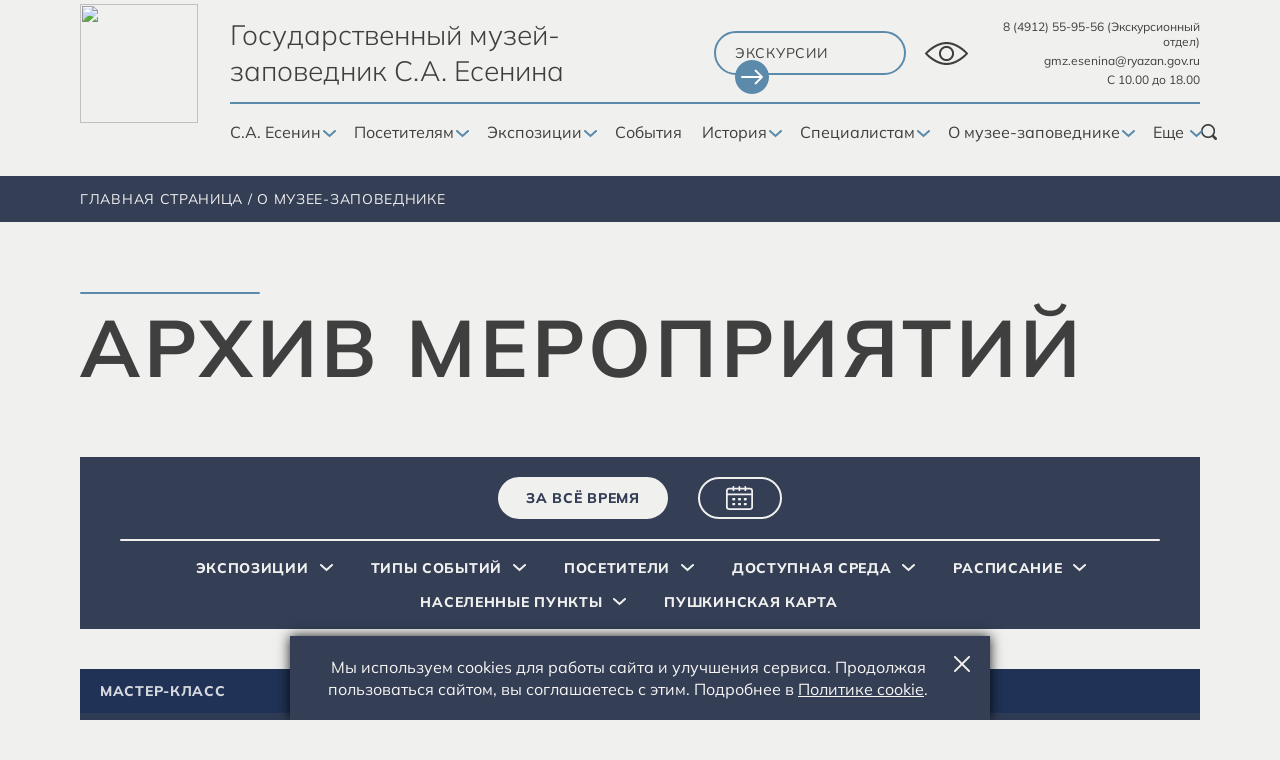

--- FILE ---
content_type: text/html; charset=utf-8
request_url: https://museum-esenin.ru/o-muzee-zapovednike/arhiv-meropriyatij
body_size: 85693
content:
<!DOCTYPE html><html lang="en"><head>
  <meta charset="utf-8">
  <title>Архив мероприятий</title>
  <base href="/">
  <meta name="viewport" content="width=device-width, initial-scale=1">
  <link rel="shortcut icon" type="image/x-icon" href="/api/favicon">
  <link rel="icon" type="image/x-icon" href="/api/favicon">
<style>@charset "UTF-8";:root{--white:#ffffff;--color1:#bbc0b2;--color2:#777777;--color3:#edeae3;--color4:#a19c91}:root{--animation-time:.3s}@font-face{font-family:Mulish-Regular;src:url(Mulish-Regular.b5e0a1905eadff5d.eot);src:url(Mulish-Regular.b5e0a1905eadff5d.eot?#iefix) format("embedded-opentype"),url(Mulish-Regular.154ae59bb56c01a8.woff2) format("woff2"),url(Mulish-Regular.b065b5dee6a763e7.woff) format("woff"),url(Mulish-Regular.90a17b0f1aec7cdf.ttf) format("truetype"),url(Mulish-Regular.077107936b34ea43.svg#Mulish-Regular) format("svg");font-style:normal;font-weight:400;font-display:swap}html{font-family:sans-serif;-ms-text-size-adjust:100%;-webkit-text-size-adjust:100%}body{margin:0}:root{--swiper-theme-color:#007aff}:root{--swiper-navigation-size:44px}:root{--white:#ffffff;--color1:#bbc0b2;--color2:#777777;--color3:#edeae3;--color4:#a19c91}:root{--animation-time:.3s}*,*:before,*:after{box-sizing:border-box}html{height:100%}body{min-height:100%;font-family:Mulish-Regular,Arial,Helvetica,sans-serif;margin:0;min-width:320px;background-color:var(--color3)}:root{--white:#ffffff;--color1:#bbc0b2;--color2:#777777;--color3:#edeae3;--color4:#a19c91}:root{--animation-time:.3s}:root{--white:#ffffff;--color1:#bbc0b2;--color2:#777777;--color3:#edeae3;--color4:#a19c91}:root{--animation-time:.3s}</style><style>.lazyload{opacity:.2}@charset "UTF-8";:root{--white:#ffffff;--color1:#bbc0b2;--color2:#777777;--color3:#edeae3;--color4:#a19c91}:root{--animation-time:.3s}@font-face{font-family:Mulish-Light;src:url(Mulish-Light.421a8c91dffb5efd.eot);src:url(Mulish-Light.421a8c91dffb5efd.eot?#iefix) format("embedded-opentype"),url(Mulish-Light.13e64fd6d0252e8b.woff2) format("woff2"),url(Mulish-Light.aa05163abaf18111.woff) format("woff"),url(Mulish-Light.548e4988b75d52fd.ttf) format("truetype"),url(Mulish-Light.03bde1cec4d52555.svg#Mulish-Light) format("svg");font-style:normal;font-weight:400;font-display:swap}@font-face{font-family:Mulish-Regular;src:url(Mulish-Regular.b5e0a1905eadff5d.eot);src:url(Mulish-Regular.b5e0a1905eadff5d.eot?#iefix) format("embedded-opentype"),url(Mulish-Regular.154ae59bb56c01a8.woff2) format("woff2"),url(Mulish-Regular.b065b5dee6a763e7.woff) format("woff"),url(Mulish-Regular.90a17b0f1aec7cdf.ttf) format("truetype"),url(Mulish-Regular.077107936b34ea43.svg#Mulish-Regular) format("svg");font-style:normal;font-weight:400;font-display:swap}@font-face{font-family:Mulish-Bold;src:url(Mulish-Bold.ae9b9e07cdf13c48.eot);src:url(Mulish-Bold.ae9b9e07cdf13c48.eot?#iefix) format("embedded-opentype"),url(Mulish-Bold.ce4db4d529ef1be1.woff2) format("woff2"),url(Mulish-Bold.0a9464b0dd7e0d2f.woff) format("woff"),url(Mulish-Bold.29e7b1871b452920.ttf) format("truetype"),url(Mulish-Bold.2d5135382d0ec05d.svg#Mulish-Bold) format("svg");font-style:normal;font-weight:400;font-display:swap}@font-face{font-family:Mulish-ExtraBold;src:url(Mulish-ExtraBold.bc388fd85e86304a.eot);src:url(Mulish-ExtraBold.bc388fd85e86304a.eot?#iefix) format("embedded-opentype"),url(Mulish-ExtraBold.4a6b6a8d8056b3c5.woff2) format("woff2"),url(Mulish-ExtraBold.ae2ece67d569b286.woff) format("woff"),url(Mulish-ExtraBold.fd63d9133d06f771.ttf) format("truetype"),url(Mulish-ExtraBold.2c21b83f0a80d381.svg#Mulish-ExtraBold) format("svg");font-style:normal;font-weight:400;font-display:swap}footer,header,main,section{display:block}html{font-family:sans-serif;-ms-text-size-adjust:100%;-webkit-text-size-adjust:100%}body{margin:0}a{background:transparent}a:focus{outline:thin dotted}a:active,a:hover{outline:0}img{border:0}svg:not(:root){overflow:hidden}button,input{font-family:inherit;font-size:100%;margin:0}button,input{line-height:normal}button{text-transform:none}button{-webkit-appearance:button;cursor:pointer}button::-moz-focus-inner,input::-moz-focus-inner{border:0;padding:0}:root{--swiper-theme-color:#007aff}.swiper-slide{flex-shrink:0;width:100%;height:100%;position:relative;transition-property:transform}:root{--swiper-navigation-size:44px}:root{--white:#ffffff;--color1:#bbc0b2;--color2:#777777;--color3:#edeae3;--color4:#a19c91}:root{--animation-time:.3s}*,*:before,*:after{box-sizing:border-box}html{height:100%}body{min-height:100%;font-family:Mulish-Regular,Arial,Helvetica,sans-serif;margin:0;min-width:320px;background-color:var(--color3)}input[type=text]{-webkit-appearance:none;border-radius:0}input[type=text]:focus::placeholder{color:transparent}input::-ms-clear{display:none}input:focus,button:focus,a:focus{outline:none}a{text-decoration:none;cursor:pointer}a:hover,a:active{-webkit-focus-ring-color:rgba(0,0,0,0);-webkit-tap-highlight-color:rgba(0,0,0,0)}h2{margin:0}h2{font-family:Mulish-Bold,Arial,Helvetica,sans-serif;font-size:56px;font-weight:700;line-height:70px;letter-spacing:.05em;text-transform:uppercase;word-break:break-word;-webkit-hyphens:auto;hyphens:auto;color:#3f3f3f;padding:5px 0 0;position:relative}@media (min-width: 1600px){h2{max-width:67%}}@media (max-width: 1023px){h2{font-size:18px;line-height:23px;padding:8px 0 0}}h2:before{content:"";position:absolute;top:0;left:0;display:block;width:100%;max-width:180px;height:2px;border-radius:2px;background-color:var(--color1);z-index:1}@media (max-width: 1023px){h2:before{max-width:140px}}ul{margin:0;padding:0;list-style-type:none}main{font-size:0;min-height:calc(100vh - 157px);position:relative}@media (max-width: 1023px){main{min-height:calc(100vh - 59px)}}section{margin:120px 0}@media (max-width: 1023px){section{margin:60px 0}}.page{margin:0 auto;position:relative;overflow:hidden;min-height:100vh}.b-container{display:block;width:100%;margin:0 auto;padding:0 80px}@media (max-width: 1023px){.b-container{padding:0 16px}}:root{--white:#ffffff;--color1:#bbc0b2;--color2:#777777;--color3:#edeae3;--color4:#a19c91}:root{--animation-time:.3s}.b-header{display:block;width:100%;background-color:var(--color3);padding:4px 0 12px;position:relative;z-index:5}@media (max-width: 1100px){.b-header{border-bottom:2px solid var(--color1);padding:8px 0}.b-header .b-container{padding:0 16px}}.b-header__wrap{display:flex;flex-direction:row;align-items:flex-start}@media (max-width: 1100px){.b-header__wrap{align-items:center}}.b-header__logo{display:block;width:118px;height:119px;margin-right:32px}@media (max-width: 1220px){.b-header__logo{margin-right:12px}}@media (max-width: 1100px){.b-header__logo{width:41px;height:41px;margin-right:8px}}.b-header__logo img{display:block;width:100%;height:100%;object-fit:contain;object-position:center}.b-header__content{width:calc(100% - 150px)}@media (max-width: 1220px){.b-header__content{width:calc(100% - 130px)}}@media (max-width: 1100px){.b-header__content{width:100vw;height:calc(100vh - 58px);position:fixed;top:58px;left:auto;right:-150vw;display:flex;flex-direction:column;align-items:flex-start;background-color:var(--color3);overflow-x:hidden;overflow-y:auto;transition:0s;padding:22px 16px 34px;z-index:10}}.b-header__info{display:flex;flex-direction:row;align-items:center;padding:13px 0}@media (max-width: 1100px){.b-header__info{order:2;width:100%;flex-direction:column;align-items:flex-start;padding:0}}.b-header__name{max-width:680px;font-family:Mulish-Light,Arial,Helvetica,sans-serif;font-size:32px;font-weight:300;line-height:40px;color:#3f3f3f}.b-header__name--mobile{display:none}@media (max-width: 1100px){.b-header__name{display:none;font-size:14px;line-height:18px;margin-right:auto}.b-header__name--mobile{display:block}}.b-header__aside{display:flex;flex-direction:row;align-items:center;margin-left:auto}@media (max-width: 1100px){.b-header__aside{flex-direction:column;align-items:flex-start;width:100%;margin-left:0}}.b-header .b-button{min-width:192px}.b-header__visually-impaired{width:43px;min-width:43px;height:23px;border:none;background-color:#0000;margin-left:19px;padding:0}@media (min-width: 1101px){.b-header__visually-impaired:hover svg{fill:var(--color1);color:var(--color1)}}@media (max-width: 1100px){.b-header__visually-impaired{display:none}}.b-header__visually-impaired svg{display:block;width:100%;height:100%;fill:#3f3f3f;color:#3f3f3f;transition:.3s}.b-header__contact{width:200px;text-align:right;margin-left:32px}@media (max-width: 1100px){.b-header__contact{order:3;width:100%;text-align:left;margin:16px 0 0;padding:16px 0 0;position:relative}.b-header__contact:before{content:"";position:absolute;top:0;left:0;display:block;width:100%;height:2px;background-color:#3f3f3f;border-radius:2px;opacity:.5;z-index:1}}.b-header__text{display:block;font-size:12px;font-weight:400;line-height:15px;color:#3f3f3f;margin:0 0 4px}.b-header__text:last-child{margin:0}.b-header__text a{display:inline-block;color:#3f3f3f;transition:.3s}@media (min-width: 1101px){.b-header__text a:hover{color:var(--color1)}}.b-header__nav{display:flex;flex-direction:row;align-items:center;border-top:2px solid var(--color1);padding:8px 0 0}@media (max-width: 1100px){.b-header__nav{order:1;width:100%;flex-direction:column;align-items:flex-start;border-top:none;padding:0}}.b-header__nav *{-webkit-tap-highlight-color:transparent;-webkit-touch-callout:none;-webkit-user-select:none;user-select:none}.b-header__list{display:flex;flex-direction:row;align-items:flex-start;margin:0 -10px}@media (max-width: 1220px){.b-header__list{margin:0 -5px}}@media (max-width: 1100px){.b-header__list{order:2;flex-direction:column;margin:0}}.b-header__item{position:relative;cursor:pointer}@media (max-width: 1100px){.b-header__item{margin:0 0 16px}}@media (min-width: 1101px){.b-header__item--dropdown:hover .b-header__inner{opacity:1;visibility:visible;z-index:1}.b-header__item--dropdown:hover .b-header__inner--second{opacity:0;visibility:hidden;z-index:-1}.b-header__item--dropdown:hover .b-header__inner--more .b-header__inner-item:hover .b-header__inner{opacity:1;visibility:visible;z-index:1}.b-header__item--dropdown:hover .b-header__inner--more svg,.b-header__item--dropdown:hover .b-header__inner--more .b-header__sign{transform:none;margin:0 0 0 auto}.b-header__item--dropdown:hover svg{transform:rotate(-180deg);margin-top:-2px}}.b-header__inner{position:absolute;top:50px;left:-29px;display:block;width:488px;border-top:2px solid var(--color1);background-color:var(--color3);box-shadow:20px 20px 40px #48484899;padding:18px 40px 15px;cursor:default;transition:0s;opacity:0;visibility:hidden;z-index:-1}@media (min-width: 1101px){.b-header__inner .b-header__link:after{left:0;bottom:-2px;width:100%}}@media (max-width: 1100px){.b-header__inner{display:none;position:static;width:100%;border-top:none;background-color:#0000;box-shadow:none;padding:0;opacity:1;visibility:visible;z-index:1}}.b-header__inner--more{left:-107px;width:244px;padding:13px 0 15px}@media (min-width: 1101px){.b-header__inner--more .b-header__link:after{content:none}}@media (max-width: 1100px){.b-header__inner--more{width:100%;padding:0}}.b-header__inner--more .b-header__inner-list{display:block;width:100%;margin:0;padding:0}@media (max-width: 1100px){.b-header__inner--more .b-header__inner-list{padding:16px 0 0 16px}}.b-header__inner--more .b-header__inner-item{display:block;margin:0;padding:0}@media (max-width: 1100px){.b-header__inner--more .b-header__inner-item{margin:0 0 15px}.b-header__inner--more .b-header__inner-item:last-child{margin:0}}.b-header__inner--more .b-header__inner-item .b-header__link{display:block;margin:0 0 5px;padding:5px 30px}.b-header__inner--more .b-header__inner-item .b-header__link .b-header__sign{width:20px;min-width:20px;height:14px}.b-header__inner--more .b-header__inner-item .b-header__link .b-header__sign svg{width:100%;height:100%}@media (max-width: 1100px){.b-header__inner--more .b-header__inner-item .b-header__link .b-header__sign svg{margin-top:2px}}.b-header__inner--more .b-header__inner-item .b-header__link svg{opacity:0;visibility:hidden}@media (max-width: 1350px){.b-header__inner--more .b-header__inner-item .b-header__link svg{display:none}}@media (max-width: 1100px){.b-header__inner--more .b-header__inner-item .b-header__link svg{display:block;opacity:1;visibility:visible;transform:rotate(90deg);margin-left:8px}}@media (max-width: 1100px){.b-header__inner--more .b-header__inner-item .b-header__link{display:inline-block;margin:0;padding:0}}@media (min-width: 1101px){.b-header__inner--more .b-header__inner-item .b-header__link:hover svg,.b-header__inner--more .b-header__inner-item .b-header__link:hover span:after{opacity:1;visibility:visible;z-index:1}}.b-header__inner--second{top:-100vh;left:100%;width:244px;padding:18px 30px 5px;transform:translateY(calc(100vh - 6px))}@media (min-width: 1101px){.b-header__inner--second .b-header__link:after{content:"";left:0;bottom:-3px;width:100%}}@media (max-width: 1350px){.b-header__inner--second{left:auto;right:100%}}@media (max-width: 1100px){.b-header__inner--second{width:100%;padding:0;transform:none}}.b-header__inner--second .b-header__inner-list{width:calc(100% + 16px);margin:0 -8px}@media (max-width: 1100px){.b-header__inner--second .b-header__inner-list{width:100%;margin:0}}.b-header__inner--second .b-header__inner-item{display:block;margin:0 0 15px;padding:0 8px}@media (max-width: 1100px){.b-header__inner--second .b-header__inner-item{padding:0}.b-header__inner--second .b-header__inner-item:last-child{margin:0}}.b-header__inner--second .b-header__inner-item .b-header__link{display:inline-block;margin:0;padding:0}.b-header__inner--single{width:244px}.b-header__inner--large{width:624px}@media (max-width: 1439px){.b-header__inner--large{left:50%;transform:translate(-50%)}}@media (max-width: 1100px){.b-header__inner--large{left:0;transform:none}}.b-header__inner-list{display:flex;flex-direction:row;align-items:flex-start;width:calc(100% + 16px);margin:0 -8px}@media (max-width: 1100px){.b-header__inner-list{flex-direction:column;margin:0;padding:16px 0 0 16px}}.b-header__inner-column{flex:1 1 50%}@media (max-width: 1100px){.b-header__inner-column{flex:1 0 100%;margin:0 0 15px}.b-header__inner-column:last-child{margin:0}}.b-header__inner-item{margin:0 0 15px;padding:0 8px;position:relative}.b-header__inner-item .b-header__link{white-space:normal;padding:0;cursor:pointer}@media (max-width: 1100px){.b-header__inner-item{padding:0}.b-header__inner-item:last-child{margin:0}}.b-header__link{display:inline-block;font-size:16px;font-weight:400;line-height:20px;white-space:nowrap;color:#3f3f3f;padding:10px 10px 22px;position:relative}@media (min-width: 1101px){.b-header__link:after{content:"";position:absolute;top:auto;left:5px;bottom:20px;display:block;width:calc(100% - 10px);height:2px;border-radius:2px;background-color:var(--color1);transition:.3s;opacity:0;visibility:hidden;z-index:-1}.b-header__link:hover:after{opacity:1;visibility:visible;z-index:1}.b-header__link--more:after{content:none}}@media (min-width: 1221px){.b-header__link:after{left:10px;width:calc(100% - 20px)}}@media (max-width: 1220px){.b-header__link{font-size:14px;padding:10px 5px 22px}}@media (max-width: 1100px){.b-header__link{font-size:16px;padding:0}}.b-header__link a{display:inline-block;color:#3f3f3f}.b-header__link .b-header__sign{display:inline-block;vertical-align:middle;width:13px;height:8px;padding:0;border:none;background-color:#0000}@media (max-width: 1100px){.b-header__link .b-header__sign{width:20px;height:14px;display:inline-flex;align-items:center;justify-content:center}}.b-header__link svg{display:block;width:13px;height:8px;stroke:var(--color1);stroke-width:2;stroke-linecap:round;transition:.3s;margin-left:2px}.b-header__link span{display:flex;flex-direction:row;align-items:center;position:relative}.b-header__link span:after{content:"";position:absolute;top:auto;left:0;bottom:-5px;display:block;width:100%;height:2px;background-color:var(--color1);transition:.3s;opacity:0;visibility:hidden;z-index:-1}.b-header__controls{display:flex;flex-direction:row;align-items:center;margin-left:auto;padding:0 0 12px}@media (max-width: 1100px){.b-header__controls{order:1;width:100%;margin:0 0 14px;padding:0}}.b-header__search{display:block;width:16px;height:16px;padding:0;border:none;background-color:#0000;transition:.3s;cursor:pointer}.b-header__search--mobile{display:none}.b-header__search:disabled{opacity:.5}@media (min-width: 1101px){.b-header__search:hover svg{fill:var(--color1);color:var(--color1)}.b-header__search:disabled:hover svg{fill:#3f3f3f;color:#3f3f3f}}@media (max-width: 1100px){.b-header__search{display:none;flex-direction:row;align-items:center;width:100%;height:auto;border-bottom:2px solid var(--color1);padding:0 0 4px}.b-header__search--mobile{display:flex}}.b-header__search svg{display:block;width:100%;height:100%;fill:#3f3f3f;color:#3f3f3f;transition:.3s}.b-header__input{width:calc(100% - 16px);font-size:16px;font-weight:400;line-height:18px;white-space:nowrap;text-overflow:ellipsis;color:#3f3f3f;border:none;background-color:#0000;padding:0 4px 0 0;cursor:pointer}.b-header__input::placeholder{color:#3f3f3f80}.b-header__input:focus{font-size:16px}.b-header__search-button{display:block;width:16px;height:16px;padding:0;border:none;background-color:#0000;cursor:pointer}.b-header__hamburger{display:none;width:26px;height:14px;background-color:#0000;border:none;position:relative;margin-left:15px;padding:0;-webkit-tap-highlight-color:transparent;-webkit-touch-callout:none;-webkit-user-select:none;user-select:none}@media (max-width: 1100px){.b-header__hamburger{display:block}}.b-header__hamburger span{position:absolute;left:0;right:0;margin:auto;display:block;width:100%;height:2px;border-radius:2px;background-color:var(--color1);transition:.3s}.b-header__hamburger span:first-child{top:0}.b-header__hamburger span:nth-child(2){top:0;bottom:0}.b-header__hamburger span:nth-child(3){top:auto;bottom:0}.b-footer{display:block;width:100%;border-top:2px solid var(--color1);background-color:var(--color4);padding:73px 0 0}@media (max-width: 1023px){.b-footer{border-top:1px solid var(--color1);padding:24px 0 0}}.b-footer__wrap{display:flex;flex-direction:row;align-items:flex-start;padding:0 0 40px}@media (max-width: 1023px){.b-footer__wrap{flex-direction:column;align-items:flex-start;justify-content:flex-start;padding:0 0 24px}}.b-footer__info{width:36%;padding-right:50px}@media (max-width: 1440px){.b-footer__info{padding-right:22px}}@media (max-width: 1023px){.b-footer__info{order:3;width:100%;padding-right:0}}.b-footer__info a{text-decoration:underline;transition:.3s}@media (min-width: 1024px){.b-footer__info a:hover{color:var(--color1)}}@media (max-width: 1023px){.b-footer__info .b-footer__text{margin:0 0 8px}}.b-footer__info .b-footer__text:first-child{margin:0 0 20px}@media (max-width: 1023px){.b-footer__info .b-footer__text:first-child{margin:0 0 8px}}.b-footer__nav{width:39%;padding-right:72px}@media (max-width: 1400px){.b-footer__nav{padding-right:12px}}@media (max-width: 1023px){.b-footer__nav{display:none}}.b-footer__contact{width:25%;margin:-20px 0 0;padding-right:20px}@media (max-width: 1440px){.b-footer__contact{padding-right:0}}@media (max-width: 1023px){.b-footer__contact{order:2;width:100%;margin:0 0 12px}}.b-footer__text{font-size:14px;font-weight:400;line-height:18px;color:var(--color3);margin:0 0 10px}.b-footer__text--bold{font-family:Mulish-Bold,Arial,Helvetica,sans-serif;font-weight:700}@media (max-width: 1023px){.b-footer__text--desktop{display:none}}.b-footer__text--mobile{display:none}@media (max-width: 1023px){.b-footer__text--mobile{display:block;margin:0 0 24px}}.b-footer__text a{color:var(--color3);transition:.3s}@media (min-width: 1024px){.b-footer__text a:hover{color:var(--color1)}}.b-footer__text:last-child{margin:0}.b-footer__list{columns:2;width:calc(100% + 16px);margin:0 -8px}.b-footer__item{margin:0 0 10px}.b-footer__link{display:inline-block;font-size:16px;font-weight:400;line-height:20px;color:var(--color3);transition:.3s}@media (min-width: 1024px){.b-footer__link:hover{color:var(--color1)}}.b-footer__socials{display:flex;flex-direction:row;align-items:flex-start;margin:0 -5px 10px}.b-footer__social{display:block;width:30px;height:30px;margin:0 5px 10px}.b-footer__social svg{display:block;width:100%;height:100%;fill:var(--color3);color:var(--color3);transition:.3s}@media (min-width: 1024px){.b-footer__social:hover svg{fill:var(--color1);color:var(--color1)}}.b-footer__row{display:flex;flex-direction:row;align-items:flex-start;margin:0 0 11px}.b-footer__row .b-footer__text{margin:0}.b-footer__row .b-footer__text:first-child{margin-right:20px}.b-footer__copyright{background-color:var(--color1);padding:13px 80px}@media (max-width: 1023px){.b-footer__copyright{padding:16px 16px 21px}}.b-footer__copyright .b-footer__text{margin:0}.b-footer__copyright .b-footer__text a{font-family:Mulish-Bold,Arial,Helvetica,sans-serif;font-weight:700}@media (min-width: 1024px){.b-footer__copyright .b-footer__text a:hover{color:#3f3f3f}}@media (max-width: 1023px){.b-footer__copyright .b-footer__text:nth-child(2){margin:19px 0 0}}.b-footer__copyright .b-footer__text:nth-child(2) a span{text-decoration:underline}.b-footer__copyright-wrap{display:flex;flex-direction:row;align-items:center;justify-content:space-between;width:100%}@media (max-width: 1023px){.b-footer__copyright-wrap{flex-direction:column;align-items:flex-start;justify-content:flex-start}}.b-footer__widget{margin:16px 0 0}.b-footer__logo{display:inline-block;vertical-align:middle;width:21px;margin-left:20px}.b-footer__logo img{display:block;width:100%}.b-footer__logo img:nth-child(2){display:none}.b-breadcrumbs{background-color:var(--color4);padding:14px 0 6px}@media (max-width: 1023px){.b-breadcrumbs{padding:8px 0}}@media (max-width: 1023px){.b-breadcrumbs__list{display:none}}.b-breadcrumbs__item{display:inline-block;vertical-align:top;margin-bottom:8px;padding-right:14px;position:relative}.b-breadcrumbs__item:after{content:"/";position:absolute;top:0;left:auto;right:5px;font-size:14px;font-weight:400;line-height:18px;letter-spacing:.05em;color:var(--color3);z-index:1}.b-breadcrumbs__item:last-child{padding-right:0}.b-breadcrumbs__item:last-child:after{content:none}.b-breadcrumbs__link{display:block;font-size:14px;font-weight:400;line-height:18px;letter-spacing:.05em;text-transform:uppercase;color:var(--color3);position:relative}.b-breadcrumbs__link:before{content:"";position:absolute;top:auto;left:0;bottom:-2px;display:block;width:100%;height:2px;border-radius:2px;background-color:#f6f5f3;transition:.3s;opacity:0;visibility:hidden;z-index:-1}@media (min-width: 1024px){.b-breadcrumbs__link:hover:before{opacity:1;visibility:visible;z-index:1}}@media (max-width: 1023px){.b-breadcrumbs__link{font-family:Mulish-ExtraBold,Arial,Helvetica,sans-serif;font-size:10px;line-height:10px}}.b-breadcrumbs__link svg{display:block;width:26px;height:16px;fill:#f6f5f3;color:#f6f5f3;margin-right:15px}.b-breadcrumbs__link--mobile{display:none}@media (max-width: 1023px){.b-breadcrumbs__link--mobile{display:inline-flex;flex-direction:row;align-items:center}}:root{--white:#ffffff;--color1:#bbc0b2;--color2:#777777;--color3:#edeae3;--color4:#a19c91}:root{--animation-time:.3s}.b-button{display:inline-block;font-size:14px;font-weight:400;line-height:14px;letter-spacing:.05em;text-transform:uppercase;text-align:left;color:#3f3f3f;border:2px solid var(--color1);border-radius:60px;background-color:#0000;padding:13px 51px 13px 19px;transition:.3s;position:relative;cursor:pointer}@media (min-width: 1024px){.b-button:hover{color:#fff;border-color:var(--color1);background-color:var(--color1)}.b-button:hover svg{fill:var(--color1);color:var(--color1);background-color:#fff}}.b-button:disabled{cursor:default;opacity:.5}@media (min-width: 1024px){.b-button:disabled:hover{color:#3f3f3f;border-color:var(--color1);background-color:#0000}.b-button:disabled:hover svg{fill:#fff;color:#fff;background-color:var(--color1)}}.b-button svg{position:absolute;inset:0 4px 0 auto;margin:auto 0;display:block;width:34px;height:34px;fill:#fff;color:#fff;border-radius:50%;background-color:var(--color1);transition:.3s;z-index:1}.b-button--more svg{transform:rotate(90deg)}.b-actions{position:relative}.b-actions__item{width:100%}@media (min-width: 1024px){.b-actions__item:hover .b-actions__image:before{opacity:0;visibility:hidden}.b-actions__item:hover .b-actions__subtitle{color:var(--color1)}}.b-actions__item a{display:block;width:100%;height:100%}.b-actions__item *{-webkit-tap-highlight-color:transparent;-webkit-touch-callout:none;-webkit-user-select:none;user-select:none}.b-actions__image{height:290px;background-color:var(--color4);position:relative}@media (min-width: 1024px){.b-actions__image:before{content:"";position:absolute;top:0;left:0;display:block;width:100%;height:100%;background-color:var(--color2);opacity:.2;transition:.3s;z-index:1}}@media (max-width: 1023px){.b-actions__image{height:140px}}.b-actions__image img{display:block;width:100%;height:100%;object-fit:cover;object-position:center top}.b-actions__label{position:absolute;top:0;left:0;display:block;width:100%;font-family:Mulish-ExtraBold,Arial,Helvetica,sans-serif;font-size:14px;font-weight:800;line-height:14px;letter-spacing:.05em;text-transform:uppercase;color:#fff;white-space:nowrap;overflow:hidden;text-overflow:ellipsis;background-color:var(--color2);opacity:.8;padding:15px 20px;z-index:2}@media (max-width: 1023px){.b-actions__label{font-size:12px;line-height:12px;padding:6px 8px}}.b-actions__wrap{height:315px;background-color:#fff;padding:13px 20px 70px;position:relative}@media (max-width: 1023px){.b-actions__wrap{height:234px;padding:8px 8px 53px}}.b-actions__date{display:flex;flex-direction:row;align-items:center;font-family:Mulish-ExtraBold,Arial,Helvetica,sans-serif;font-size:14px;font-weight:800;line-height:18px;letter-spacing:.05em;text-transform:uppercase;white-space:pre-line;color:#3f3f3f;margin:0 0 20px;padding:0 0 14px;position:relative;height:68px}@media (max-width: 1023px){.b-actions__date{font-size:10px;line-height:13px;margin:0 0 12px;padding:0 0 12px;height:51px}}.b-actions__date span{overflow:hidden;text-overflow:ellipsis;display:-webkit-box;-webkit-line-clamp:3;-webkit-box-orient:vertical;max-height:68px}@media (max-width: 1023px){.b-actions__date span{max-height:51px}}.b-actions__date:after{content:"";position:absolute;top:auto;left:0;bottom:0;display:block;width:100%;height:2px;border-radius:2px;background-color:var(--color1);z-index:1}.b-actions__subtitle{font-family:Mulish-Bold,Arial,Helvetica,sans-serif;font-size:18px;font-weight:700;line-height:22px;color:#3f3f3f;margin:0 0 30px;transition:.3s;overflow:hidden;text-overflow:ellipsis;display:-webkit-box;-webkit-line-clamp:4;-webkit-box-orient:vertical;min-height:66px;max-height:88px}@media (max-width: 1023px){.b-actions__subtitle{font-size:14px;line-height:15px;margin:0 0 16px;min-height:45px;max-height:60px}}.b-actions__place{display:flex;flex-direction:row;align-items:flex-start;font-family:Mulish-ExtraBold,Arial,Helvetica,sans-serif;font-size:14px;font-weight:800;line-height:18px;letter-spacing:.05em;text-transform:uppercase;word-break:break-word;-webkit-hyphens:auto;hyphens:auto;white-space:pre-line;color:#3f3f3f;opacity:.5}@media (max-width: 1023px){.b-actions__place{font-size:10px;line-height:13px}}.b-actions__place svg{display:block;width:12px;min-width:12px;height:16px;fill:var(--color1);color:var(--color1);margin-right:10px}.b-actions__place span{display:block;word-break:break-word;-webkit-hyphens:auto;hyphens:auto;overflow:hidden;text-overflow:ellipsis;display:-webkit-box;-webkit-line-clamp:2;-webkit-box-orient:vertical;max-height:36px}@media (max-width: 1023px){.b-actions__place span{max-height:26px}}.b-actions__card{position:absolute;top:auto;left:20px;bottom:0;display:block;width:200px;height:60px;z-index:1}@media (max-width: 1023px){.b-actions__card{left:0;width:160px;height:50px}}.b-actions__card img{display:block;width:100%;height:100%;object-fit:contain;object-position:center bottom}.b-actions__content{width:calc(100% + 40px);margin:0 -20px;text-align:left;font-size:0}@media (max-width: 1023px){.b-actions__content{width:calc(100% + 16px);margin:0 -8px}}@media (max-width: 520px){.b-actions__content{width:100%;margin:0}}.b-actions--event-list{text-align:center;margin:40px 0 120px}@media (max-width: 1023px){.b-actions--event-list{margin:24px 0 60px}}.b-actions--event-list .b-actions__item{display:inline-block;vertical-align:top;width:calc(25% - 40px);margin:0 20px 40px}@media (max-width: 1440px){.b-actions--event-list .b-actions__item{width:calc(33.3333333333% - 40px)}}@media (max-width: 1280px){.b-actions--event-list .b-actions__item{width:calc(50% - 40px)}}@media (max-width: 1023px){.b-actions--event-list .b-actions__item{width:calc(50% - 16px);margin:0 8px 16px}}@media (max-width: 520px){.b-actions--event-list .b-actions__item{display:block;width:100%;margin:0 0 16px}}.b-actions--event-list .b-button{margin:20px auto 0}.b-title{margin:0;padding:70px 0 0;overflow:hidden}@media (max-width: 1023px){.b-title{margin:0;padding:24px 0 0}}.b-title h2{overflow:hidden;text-overflow:ellipsis;display:-webkit-box;-webkit-line-clamp:3;-webkit-box-orient:vertical;max-height:215px;margin:0 0 20px;z-index:2}@media (max-width: 1023px){.b-title h2{max-height:77px}}.b-title--big h2{font-size:80px;line-height:100px;max-height:305px}@media (max-width: 1023px){.b-title--big h2{font-size:32px;line-height:40px;max-height:128px}}.b-filters{margin:40px 0}@media (max-width: 1023px){.b-filters{margin:24px 0}}.b-filters__wrap{background-color:var(--color4);padding:0 40px}@media (max-width: 1023px){.b-filters__wrap{width:calc(100% + 32px);margin:0 -16px;padding:0}}.b-filters__dates{display:flex;flex-direction:row;align-items:flex-start;justify-content:center;padding:20px 0}@media (max-width: 1023px){.b-filters__dates{justify-content:space-between;padding:0 4px}}.b-filters__date{height:42px;display:flex;flex-direction:row;align-items:center;justify-content:center;font-family:Mulish-ExtraBold,Arial,Helvetica,sans-serif;font-size:14px;font-weight:800;line-height:14px;letter-spacing:.05em;text-transform:uppercase;color:var(--color3);background-color:#0000;border:2px solid var(--color3);border-radius:75px;margin:0 15px;padding:6px 26px;transition:.3s;cursor:pointer}@media (max-width: 1023px){.b-filters__date{display:none}}.b-filters__date svg{display:block;width:28px;min-width:28px;height:24px;fill:var(--color3);color:var(--color3);transition:.3s}@media (max-width: 1023px){.b-filters__date svg{width:16px;min-width:16px;height:14px}}.b-filters__date input{position:absolute;top:0;left:0;display:block;width:100%;height:100%;font-family:Mulish-ExtraBold,Arial,Helvetica,sans-serif;font-size:0;font-weight:800;line-height:14px;letter-spacing:.05em;text-transform:uppercase;color:var(--color4);border:none;background-color:#0000;padding:0;transition:color .3s;caret-color:#0000;cursor:pointer;z-index:2}@media (max-width: 1023px){.b-filters__date input{color:var(--color3);padding:0 12px}}.b-filters__date input::placeholder{font-size:0}@media (max-width: 1023px){.b-filters__date input::placeholder{position:absolute;top:10px;left:12px;font-size:14px;color:var(--color3)}}.b-filters__date--calendar{position:relative}@media (max-width: 1023px){.b-filters__date--calendar{display:flex;width:100%;margin:0;padding:12px}.b-filters__date--calendar svg{margin-left:auto}}@media (min-width: 1024px){.b-filters__date:hover,.b-filters__date.active{color:var(--color4);background-color:var(--color3)}.b-filters__date:hover svg{fill:var(--color4);color:var(--color4)}}@media (max-width: 1023px){.b-filters__date{height:auto;border:none;border-radius:0;margin:0;padding:12px}}.b-filters__rubricators{width:calc(100% + 40px);text-align:center;margin:0 -20px;padding:12px 0 10px;position:relative;z-index:5}@media (max-width: 1023px){.b-filters__rubricators{position:fixed;top:98px;right:-150vw;width:100vw;height:calc(100vh - 98px);background-color:var(--color3);margin:0;padding:16px 0 60px;transition:.3s;overflow-x:hidden;overflow-y:auto}.b-filters__rubricators::-webkit-scrollbar{width:5px!important}.b-filters__rubricators::-webkit-scrollbar-track{background:rgba(109,109,109,.5)!important}.b-filters__rubricators::-webkit-scrollbar-thumb{background:#6d6d6d!important;cursor:pointer!important}}@media (min-width: 1024px){.b-filters__rubricators:before{content:"";position:absolute;top:0;left:20px;display:block;width:calc(100% - 40px);height:2px;border-radius:2px;background-color:var(--color3);z-index:1}}.b-filters__rubricators:first-child:before{content:none}.b-filters__rubricator{display:inline-block;vertical-align:top;position:relative;text-align:left}@media (max-width: 1023px){.b-filters__rubricator{display:block;width:100%}.b-filters__rubricator:before,.b-filters__rubricator:after{position:absolute;top:auto;left:16px;bottom:0;display:block;width:calc(100% - 32px);height:2px;border-radius:2px;background-color:var(--color1);z-index:1}.b-filters__rubricator:after{content:"";top:auto;bottom:0}}.b-filters__rubricator--card svg{display:none;position:absolute;top:15px;left:auto;right:16px;width:14px;height:14px;border:2px solid #3f3f3f;border-radius:1px;stroke:var(--color3);transition:.3s;padding:1px}@media (max-width: 1023px){.b-filters__rubricator--card svg{display:block}}.b-filters__rubricator-title{display:block;font-family:Mulish-ExtraBold,Arial,Helvetica,sans-serif;font-size:14px;font-weight:800;line-height:14px;letter-spacing:.05em;text-transform:uppercase;color:var(--color3);transition:.3s;margin:0 10px;padding:10px 32px 10px 10px;cursor:pointer}.b-filters__rubricator-title svg{position:absolute;top:13px;left:auto;right:18px;display:block;width:13px;height:8px;stroke:var(--color3);transition:.3s;z-index:1}@media (max-width: 1023px){.b-filters__rubricator-title svg{top:17px;right:17px;stroke:#3f3f3f;transform:rotate(-90deg)}}@media (min-width: 1024px){.b-filters__rubricator-title:hover{color:var(--color1)}.b-filters__rubricator-title:hover svg{stroke:var(--color1)}}@media (max-width: 1023px){.b-filters__rubricator-title{font-size:12px;line-height:12px;color:#3f3f3f;margin:0;padding:16px 48px 16px 16px}}.b-filters__rubricator-inner{position:absolute;top:calc(100% + 2px);left:10px;display:block;width:247px;border-top:2px solid var(--color1);background-color:var(--color3);transition:.3s;opacity:0;visibility:hidden;z-index:-1}@media (max-width: 1023px){.b-filters__rubricator-inner{position:fixed;top:140px;left:auto;right:-150vw;width:100vw;height:calc(100vh - 140px);border-top:none;padding:5px 0 0;opacity:1;visibility:visible;z-index:6}}.b-filters__rubricator-list{max-height:324px;padding:8px 0 10px;overflow-x:hidden;overflow-y:auto}.b-filters__rubricator-list::-webkit-scrollbar{width:5px!important}.b-filters__rubricator-list::-webkit-scrollbar-track{background:rgba(109,109,109,.5)!important}.b-filters__rubricator-list::-webkit-scrollbar-thumb{background:#6d6d6d!important;cursor:pointer!important}@media (max-width: 1023px){.b-filters__rubricator-list{max-height:100%;padding:0 0 40px}}.b-filters__rubricator-item{font-size:16px;font-weight:400;line-height:16px;color:#3f3f3f;padding:10px 40px 10px 20px;transition:.3s;position:relative;cursor:pointer}@media (min-width: 1024px){.b-filters__rubricator-item:hover{background-color:#7c7c7c}}@media (max-width: 1023px){.b-filters__rubricator-item{padding:10px 16px 10px 36px}}.b-filters__rubricator-item svg{position:absolute;top:11px;left:auto;right:19px;display:none;width:14px;height:14px;z-index:1}.b-filters__rubricator-item svg:nth-last-child(2){stroke:var(--color1)}@media (max-width: 1023px){.b-filters__rubricator-item svg:nth-last-child(2){top:11px;left:15px;display:block;width:14px;height:14px;border:2px solid #3f3f3f;border-radius:1px;stroke:var(--color3);transition:.3s;padding:1px}}.b-filters__rubricator-item svg:last-child{fill:var(--color1);color:var(--color1)}.b-filters__mobile{display:none;width:calc(100% + 32px);flex-direction:row;align-items:center;font-family:Mulish-ExtraBold,Arial,Helvetica,sans-serif;font-size:14px;font-weight:800;line-height:14px;letter-spacing:.05em;text-transform:uppercase;color:var(--color3);border-top:1px solid var(--color3);background-color:var(--color4);margin:0 -16px;padding:12px 16px}.b-filters__mobile svg{display:block;width:16px;min-width:16px;height:11px;fill:var(--color3);color:var(--color3);margin-left:auto}.b-filters__mobile span{display:flex;flex-direction:row;align-items:center}.b-filters__mobile span svg{display:none;width:26px;min-width:26px;height:16px;margin-left:0;margin-right:8px}@media (max-width: 1023px){.b-filters__mobile{display:flex}}.b-filters__mobile-chosen{display:none;flex-direction:row;align-items:flex-start;justify-content:space-between;font-size:12px;font-weight:400;line-height:15px;letter-spacing:.05em;text-transform:uppercase;color:#3f3f3f;margin:0 0 16px;padding:0 16px}@media (max-width: 1023px){.b-filters__mobile-chosen{display:flex}}.b-filters__apply{display:none;width:calc(100% - 32px);font-size:14px;font-weight:400;line-height:14px;letter-spacing:.05em;text-transform:uppercase;text-align:center;color:#3f3f3f;border:2px solid var(--color1);border-radius:60px;margin:36px auto 0;padding:13px;cursor:pointer}@media (max-width: 1023px){.b-filters__apply{display:block}}</style><link rel="stylesheet" href="styles.b0c8f2b1a162117b.css" media="print" onload="this.media='all'"><noscript><link rel="stylesheet" href="styles.b0c8f2b1a162117b.css"></noscript><style _ngcontent-sc66="" class="ng-tns-c66-0">
      :root {
        --color1: #5B8AAA;
        --color2: #1D3056;
        --color3: #F0F0EF;
        --color4: #343E55;
      }
    </style><meta name="description" content="Архив мероприятий"><meta name="keywords" content=""><meta property="og:url" content="https://museum-esenin.ru/o-muzee-zapovednike/arhiv-meropriyatij"><meta property="og:title" content="Архив мероприятий"><meta property="og:description" content=""><meta property="og:type" content="article"><meta property="og:image" content="https://museum-esenin.ru/api/spf/OfMRoqKrurw_8ta7ZmiB65LTTvxhFoOgoJG16P_j1GKgrfGRdarXLTExGBKoYIpN.jpg?w=1000&amp;h=1000"><meta property="og:image:width" content="1000"><meta property="og:image:height" content="1000"><meta name="twitter:card" content="summary_large_image"><meta name="twitter:image" content="https://museum-esenin.ru/api/spf/OfMRoqKrurw_8ta7ZmiB65LTTvxhFoOgoJG16P_j1GKgrfGRdarXLTExGBKoYIpN.jpg?w=1000&amp;h=1000"><meta name="twitter:title" content="Архив мероприятий"><meta name="twitter:description" content=""><meta name="vk:title" content="Архив мероприятий"><meta name="vk:description" content=""><meta name="vk:image" content="https://museum-esenin.ru/api/spf/OfMRoqKrurw_8ta7ZmiB65LTTvxhFoOgoJG16P_j1GKgrfGRdarXLTExGBKoYIpN.jpg?w=1000&amp;h=1000"><style ng-transition="serverApp">@media (max-width: 1023px){[_nghost-sc119]{width:100%}}</style></head>
<body>
  <app-root _nghost-sc66="" class="ng-tns-c66-0" ng-version="15.0.4" ng-server-context="other"><div _ngcontent-sc66="" class="page ng-tns-c66-0"><app-vi-control-panel _ngcontent-sc66="" class="ng-tns-c66-0" _nghost-sc20=""><!----></app-vi-control-panel><app-notification _ngcontent-sc66="" class="ng-tns-c66-0" _nghost-sc24=""><!----></app-notification><app-header _ngcontent-sc66="" class="ng-tns-c66-0" _nghost-sc19=""><header _ngcontent-sc19="" class="b-header"><div _ngcontent-sc19="" class="b-container"><div _ngcontent-sc19="" class="b-header__wrap"><a _ngcontent-sc19="" appclickonhref="" class="b-header__logo" href="/"><img _ngcontent-sc19="" src="/api/spf/9GOgsC30jNKGFzpuKCvgJNfu_mnwtihf4AAMu391zVB2ZjTrtLG8donKIGb92E_S.data"></a><div _ngcontent-sc19="" class="b-header__content"><div _ngcontent-sc19="" class="b-header__info"><div _ngcontent-sc19="" class="b-header__name js-header-name">Государственный музей-заповедник С.А. Есенина</div><div _ngcontent-sc19="" class="b-header__aside"><a _ngcontent-sc19="" appclickonhref="" class="b-button ng-star-inserted" href="/posetitelyam/ehkskursii">Экскурсии <svg _ngcontent-sc19="" data-svg="arrow-right"><use _ngcontent-sc19="" xlink:href="/images/sprites.svg#arrow-right"></use></svg></a><!----><button _ngcontent-sc19="" class="b-header__visually-impaired js-vi-button"><svg _ngcontent-sc19="" data-svg="visually-impaired"><use _ngcontent-sc19="" xlink:href="/images/sprites.svg#visually-impaired"></use></svg></button><div _ngcontent-sc19="" class="b-header__contact"><div _ngcontent-sc19="" class="b-header__text ng-star-inserted"><a _ngcontent-sc19="" href="tel:84912559556">8 (4912) 55-95-56 (Экскурсионный отдел)</a></div><!----><div _ngcontent-sc19="" class="b-header__text ng-star-inserted"><a _ngcontent-sc19="" href="mailto:gmz.esenina@ryazan.gov.ru">gmz.esenina@ryazan.gov.ru</a></div><!----><div _ngcontent-sc19="" class="b-header__text ng-star-inserted">С 10.00 до 18.00</div><!----></div></div></div><div _ngcontent-sc19="" class="b-header__nav"><ul _ngcontent-sc19="" class="b-header__list"><li _ngcontent-sc19="" class="b-header__item b-header__item--dropdown ng-star-inserted"><div _ngcontent-sc19="" class="b-header__link js-menu-accordion-link"><a _ngcontent-sc19="" appclickonhref="" href="/esenin">С.А. Есенин</a><button _ngcontent-sc19="" class="b-header__sign js-menu-accordion-head ng-star-inserted"><svg _ngcontent-sc19="" width="13" height="8" viewBox="0 0 13 8" fill="none" xmlns="http://www.w3.org/2000/svg"><path _ngcontent-sc19="" d="M1 1L6.5 6L12 1" stroke-width="2" stroke-linecap="round"></path></svg></button><!----></div><div _ngcontent-sc19="" class="b-header__inner js-menu-accordion-content b-header__inner--single ng-star-inserted"><ul _ngcontent-sc19="" class="b-header__inner-list"><li _ngcontent-sc19="" class="b-header__inner-column ng-star-inserted"><div _ngcontent-sc19="" class="b-header__inner-item ng-star-inserted"><a _ngcontent-sc19="" appclickonhref="" class="b-header__link ng-star-inserted" href="/esenin/biografiya">Биография</a><!----></div><div _ngcontent-sc19="" class="b-header__inner-item ng-star-inserted"><a _ngcontent-sc19="" appclickonhref="" class="b-header__link ng-star-inserted" href="/esenin/stihotvoreniya">Стихотворения</a><!----></div><div _ngcontent-sc19="" class="b-header__inner-item ng-star-inserted"><a _ngcontent-sc19="" appclickonhref="" class="b-header__link ng-star-inserted" href="/esenin/poehmy">Поэмы</a><!----></div><div _ngcontent-sc19="" class="b-header__inner-item ng-star-inserted"><a _ngcontent-sc19="" appclickonhref="" class="b-header__link ng-star-inserted" href="/esenin/proza">Проза</a><!----></div><div _ngcontent-sc19="" class="b-header__inner-item ng-star-inserted"><a _ngcontent-sc19="" appclickonhref="" class="b-header__link ng-star-inserted" href="/esenin/pisma">Письма</a><!----></div><div _ngcontent-sc19="" class="b-header__inner-item ng-star-inserted"><a _ngcontent-sc19="" appclickonhref="" class="b-header__link ng-star-inserted" href="/esenin/alfavitnyj-ukazatel">Алфавитный указатель</a><!----></div><!----></li><!----></ul></div><!----></li><li _ngcontent-sc19="" class="b-header__item b-header__item--dropdown ng-star-inserted"><div _ngcontent-sc19="" class="b-header__link js-menu-accordion-link"><a _ngcontent-sc19="" appclickonhref="" href="/posetitelyam">Посетителям</a><button _ngcontent-sc19="" class="b-header__sign js-menu-accordion-head ng-star-inserted"><svg _ngcontent-sc19="" width="13" height="8" viewBox="0 0 13 8" fill="none" xmlns="http://www.w3.org/2000/svg"><path _ngcontent-sc19="" d="M1 1L6.5 6L12 1" stroke-width="2" stroke-linecap="round"></path></svg></button><!----></div><div _ngcontent-sc19="" class="b-header__inner js-menu-accordion-content b-header__inner--large ng-star-inserted"><ul _ngcontent-sc19="" class="b-header__inner-list"><li _ngcontent-sc19="" class="b-header__inner-column ng-star-inserted"><div _ngcontent-sc19="" class="b-header__inner-item ng-star-inserted"><a _ngcontent-sc19="" appclickonhref="" class="b-header__link ng-star-inserted" href="/posetitelyam/stoimost-biletov">Стоимость билетов</a><!----></div><div _ngcontent-sc19="" class="b-header__inner-item ng-star-inserted"><a _ngcontent-sc19="" appclickonhref="" class="b-header__link ng-star-inserted" href="/posetitelyam/novosti/v-god-130-letiya-sergeya-esenina-gosti-konstantinova-mogut-poluchit-keshbehk-50-pri-pokupke-bileta">ЕЦК</a><!----></div><div _ngcontent-sc19="" class="b-header__inner-item ng-star-inserted"><a _ngcontent-sc19="" appclickonhref="" class="b-header__link ng-star-inserted" href="/posetitelyam/ehkskursii">Экскурсии</a><!----></div><div _ngcontent-sc19="" class="b-header__inner-item ng-star-inserted"><a _ngcontent-sc19="" appclickonhref="" class="b-header__link ng-star-inserted" href="/posetitelyam/muzejnye-programmy-i-zanyatiya">Музейные программы и занятия</a><!----></div><div _ngcontent-sc19="" class="b-header__inner-item ng-star-inserted"><a _ngcontent-sc19="" appclickonhref="" class="b-header__link ng-star-inserted" href="/posetitelyam/muzejnaya-chajnaya">Чайная</a><!----></div><div _ngcontent-sc19="" class="b-header__inner-item ng-star-inserted"><a _ngcontent-sc19="" appclickonhref="" class="b-header__link ng-star-inserted" href="/posetitelyam/gde-ostanovitsya">Где остановиться</a><!----></div><!----></li><li _ngcontent-sc19="" class="b-header__inner-column ng-star-inserted"><div _ngcontent-sc19="" class="b-header__inner-item ng-star-inserted"><a _ngcontent-sc19="" appclickonhref="" class="b-header__link ng-star-inserted" href="/posetitelyam/kak-dobratsya">Как добраться</a><!----></div><div _ngcontent-sc19="" class="b-header__inner-item ng-star-inserted"><a _ngcontent-sc19="" appclickonhref="" class="b-header__link ng-star-inserted" href="/posetitelyam/pravila-poseshcheniya">Правила посещения</a><!----></div><div _ngcontent-sc19="" class="b-header__inner-item ng-star-inserted"><a _ngcontent-sc19="" appclickonhref="" class="b-header__link ng-star-inserted" href="/posetitelyam/suvenirnyj-magazin">Сувенирный магазин</a><!----></div><div _ngcontent-sc19="" class="b-header__inner-item ng-star-inserted"><a _ngcontent-sc19="" appclickonhref="" class="b-header__link ng-star-inserted" href="/posetitelyam/novosti">Новости</a><!----></div><div _ngcontent-sc19="" class="b-header__inner-item ng-star-inserted"><a _ngcontent-sc19="" appclickonhref="" class="b-header__link ng-star-inserted" href="/posetitelyam/pushkinskaya-karta">Пушкинская карта</a><!----></div><div _ngcontent-sc19="" class="b-header__inner-item ng-star-inserted"><a _ngcontent-sc19="" appclickonhref="" class="b-header__link ng-star-inserted" href="/posetitelyam/festivali">Фестивали</a><!----></div><!----></li><li _ngcontent-sc19="" class="b-header__inner-column ng-star-inserted"><div _ngcontent-sc19="" class="b-header__inner-item ng-star-inserted"><a _ngcontent-sc19="" appclickonhref="" class="b-header__link ng-star-inserted" href="/posetitelyam/rezhim-raboty">Режим работы</a><!----></div><div _ngcontent-sc19="" class="b-header__inner-item ng-star-inserted"><a _ngcontent-sc19="" appclickonhref="" class="b-header__link ng-star-inserted" href="/posetitelyam/lgoty">Льготы</a><!----></div><div _ngcontent-sc19="" class="b-header__inner-item ng-star-inserted"><a _ngcontent-sc19="" appclickonhref="" class="b-header__link ng-star-inserted" href="/posetitelyam/otdel-muzeya-g.-spas-klepiki">Отдел музея-заповедника в г. Спас-Клепики</a><!----></div><div _ngcontent-sc19="" class="b-header__inner-item ng-star-inserted"><a _ngcontent-sc19="" appclickonhref="" class="b-header__link ng-star-inserted" href="/posetitelyam/uchastnikam-svo-i-chlenam-ih-semej">Памятка участникам специальной военной операции (СВО) и членам их семей при посещении музея-заповедника</a><!----></div><div _ngcontent-sc19="" class="b-header__inner-item ng-star-inserted"><a _ngcontent-sc19="" appclickonhref="" class="b-header__link ng-star-inserted" href="/o-muzee-zapovednike/sociologicheskij-opros">Социологический опрос</a><!----></div><!----></li><!----></ul></div><!----></li><li _ngcontent-sc19="" class="b-header__item b-header__item--dropdown ng-star-inserted"><div _ngcontent-sc19="" class="b-header__link js-menu-accordion-link"><a _ngcontent-sc19="" appclickonhref="" href="/ehkspozicii">Экспозиции</a><button _ngcontent-sc19="" class="b-header__sign js-menu-accordion-head ng-star-inserted"><svg _ngcontent-sc19="" width="13" height="8" viewBox="0 0 13 8" fill="none" xmlns="http://www.w3.org/2000/svg"><path _ngcontent-sc19="" d="M1 1L6.5 6L12 1" stroke-width="2" stroke-linecap="round"></path></svg></button><!----></div><div _ngcontent-sc19="" class="b-header__inner js-menu-accordion-content b-header__inner--large ng-star-inserted"><ul _ngcontent-sc19="" class="b-header__inner-list"><li _ngcontent-sc19="" class="b-header__inner-column ng-star-inserted"><div _ngcontent-sc19="" class="b-header__inner-item ng-star-inserted"><a _ngcontent-sc19="" appclickonhref="" class="b-header__link ng-star-inserted" href="/ehkspozicii/usadba-roditelej">Усадьба родителей С.А. Есенина</a><!----></div><div _ngcontent-sc19="" class="b-header__inner-item ng-star-inserted"><a _ngcontent-sc19="" appclickonhref="" class="b-header__link ng-star-inserted" href="/ehkspozicii/zemskaya-shkola">Константиновская школа</a><!----></div><div _ngcontent-sc19="" class="b-header__inner-item ng-star-inserted"><a _ngcontent-sc19="" appclickonhref="" class="b-header__link ng-star-inserted" href="/ehkspozicii/dom-svyashchennika-i.ya.-smirnova">Дом священника И.Я. Смирнова</a><!----></div><div _ngcontent-sc19="" class="b-header__inner-item ng-star-inserted"><a _ngcontent-sc19="" appclickonhref="" class="b-header__link ng-star-inserted" href="/ehkspozicii/muzej-poehmy-«anna-snegina»">Музей поэмы «Анна Снегина»</a><!----></div><div _ngcontent-sc19="" class="b-header__inner-item ng-star-inserted"><a _ngcontent-sc19="" appclickonhref="" class="b-header__link ng-star-inserted" href="/ehkspozicii/karetnyj-dvor">Каретный двор</a><!----></div><div _ngcontent-sc19="" class="b-header__inner-item ng-star-inserted"><a _ngcontent-sc19="" appclickonhref="" class="b-header__link ng-star-inserted" href="/ehkspozicii/literaturnyj-muzej">Литературный музей</a><!----></div><!----></li><li _ngcontent-sc19="" class="b-header__inner-column ng-star-inserted"><div _ngcontent-sc19="" class="b-header__inner-item ng-star-inserted"><a _ngcontent-sc19="" appclickonhref="" class="b-header__link ng-star-inserted" href="/ehkspozicii/oranzhereya">Оранжерея</a><!----></div><div _ngcontent-sc19="" class="b-header__inner-item ng-star-inserted"><a _ngcontent-sc19="" appclickonhref="" class="b-header__link ng-star-inserted" href="/ehkspozicii/cerkov-kazanskoj-ikony-bozhiej-materi">Церковь Казанской иконы Божией Матери</a><!----></div><div _ngcontent-sc19="" class="b-header__inner-item ng-star-inserted"><a _ngcontent-sc19="" appclickonhref="" class="b-header__link ng-star-inserted" href="/ehkspozicii/spas-klepikovskaya-vtoroklassnaya-uchitelskaya-shkola">Спас-Клепиковская второклассная учительская школа</a><!----></div><div _ngcontent-sc19="" class="b-header__inner-item ng-star-inserted"><a _ngcontent-sc19="" appclickonhref="" class="b-header__link ng-star-inserted" href="/ehkspozicii/shkola-gramoty">Школа грамоты</a><!----></div><div _ngcontent-sc19="" class="b-header__inner-item ng-star-inserted"><a _ngcontent-sc19="" appclickonhref="" class="b-header__link ng-star-inserted" href="/ehkspozicii/ehkologicheskaya-tropa-«konstantinovskoe-podgore»">Экологическая тропа «Константиновское подгорье»</a><!----></div><div _ngcontent-sc19="" class="b-header__inner-item ng-star-inserted"><a _ngcontent-sc19="" appclickonhref="" class="b-header__link ng-star-inserted" href="/ehkspozicii/dom-hvoshchinskih">Дом Хвощинских</a><!----></div><!----></li><li _ngcontent-sc19="" class="b-header__inner-column ng-star-inserted"><div _ngcontent-sc19="" class="b-header__inner-item ng-star-inserted"><a _ngcontent-sc19="" appclickonhref="" class="b-header__link ng-star-inserted" href="/ehkspozicii/memorialnaya-kvartira-a.i.-solzhenicyna">Мемориальная квартира А.И. Солженицына</a><!----></div><!----></li><!----></ul></div><!----></li><li _ngcontent-sc19="" class="b-header__item ng-star-inserted"><div _ngcontent-sc19="" class="b-header__link js-menu-accordion-link"><a _ngcontent-sc19="" appclickonhref="" href="/meropriyatiya">События</a><!----></div><!----></li><li _ngcontent-sc19="" class="b-header__item b-header__item--dropdown ng-star-inserted"><div _ngcontent-sc19="" class="b-header__link js-menu-accordion-link"><a _ngcontent-sc19="" appclickonhref="" href="/istoriya-i-kollekcii">История</a><button _ngcontent-sc19="" class="b-header__sign js-menu-accordion-head ng-star-inserted"><svg _ngcontent-sc19="" width="13" height="8" viewBox="0 0 13 8" fill="none" xmlns="http://www.w3.org/2000/svg"><path _ngcontent-sc19="" d="M1 1L6.5 6L12 1" stroke-width="2" stroke-linecap="round"></path></svg></button><!----></div><div _ngcontent-sc19="" class="b-header__inner js-menu-accordion-content b-header__inner--single ng-star-inserted"><ul _ngcontent-sc19="" class="b-header__inner-list"><li _ngcontent-sc19="" class="b-header__inner-column ng-star-inserted"><div _ngcontent-sc19="" class="b-header__inner-item ng-star-inserted"><a _ngcontent-sc19="" appclickonhref="" class="b-header__link ng-star-inserted" href="/istoriya-i-kollekcii/istoriya-muzeya">История музея</a><!----></div><div _ngcontent-sc19="" class="b-header__inner-item ng-star-inserted"><a _ngcontent-sc19="" appclickonhref="" class="b-header__link ng-star-inserted" href="/istoriya-i-kollekcii/istoriya-sela-konstantinovo">История села Константиново</a><!----></div><!----></li><!----></ul></div><!----></li><li _ngcontent-sc19="" class="b-header__item b-header__item--dropdown ng-star-inserted"><div _ngcontent-sc19="" class="b-header__link js-menu-accordion-link"><a _ngcontent-sc19="" appclickonhref="" href="/specialistam">Специалистам</a><button _ngcontent-sc19="" class="b-header__sign js-menu-accordion-head ng-star-inserted"><svg _ngcontent-sc19="" width="13" height="8" viewBox="0 0 13 8" fill="none" xmlns="http://www.w3.org/2000/svg"><path _ngcontent-sc19="" d="M1 1L6.5 6L12 1" stroke-width="2" stroke-linecap="round"></path></svg></button><!----></div><div _ngcontent-sc19="" class="b-header__inner js-menu-accordion-content b-header__inner--single ng-star-inserted"><ul _ngcontent-sc19="" class="b-header__inner-list"><li _ngcontent-sc19="" class="b-header__inner-column ng-star-inserted"><div _ngcontent-sc19="" class="b-header__inner-item ng-star-inserted"><a _ngcontent-sc19="" appclickonhref="" class="b-header__link ng-star-inserted" href="/specialistam/lekcii">Лекции</a><!----></div><div _ngcontent-sc19="" class="b-header__inner-item ng-star-inserted"><a _ngcontent-sc19="" appclickonhref="" class="b-header__link ng-star-inserted" href="/specialistam/seminary">Семинары</a><!----></div><div _ngcontent-sc19="" class="b-header__inner-item ng-star-inserted"><a _ngcontent-sc19="" appclickonhref="" class="b-header__link ng-star-inserted" href="/specialistam/konferencii">Конференции</a><!----></div><div _ngcontent-sc19="" class="b-header__inner-item ng-star-inserted"><a _ngcontent-sc19="" appclickonhref="" class="b-header__link ng-star-inserted" href="/specialistam/izdaniya">Издания</a><!----></div><div _ngcontent-sc19="" class="b-header__inner-item ng-star-inserted"><a _ngcontent-sc19="" appclickonhref="" class="b-header__link ng-star-inserted" href="/specialistam/poleznye-ssylki">Полезные ссылки</a><!----></div><!----></li><!----></ul></div><!----></li><li _ngcontent-sc19="" class="b-header__item b-header__item--dropdown ng-star-inserted"><div _ngcontent-sc19="" class="b-header__link js-menu-accordion-link"><a _ngcontent-sc19="" appclickonhref="" href="/o-muzee-zapovednike">О музее-заповеднике</a><button _ngcontent-sc19="" class="b-header__sign js-menu-accordion-head ng-star-inserted"><svg _ngcontent-sc19="" width="13" height="8" viewBox="0 0 13 8" fill="none" xmlns="http://www.w3.org/2000/svg"><path _ngcontent-sc19="" d="M1 1L6.5 6L12 1" stroke-width="2" stroke-linecap="round"></path></svg></button><!----></div><div _ngcontent-sc19="" class="b-header__inner js-menu-accordion-content ng-star-inserted"><ul _ngcontent-sc19="" class="b-header__inner-list"><li _ngcontent-sc19="" class="b-header__inner-column ng-star-inserted"><div _ngcontent-sc19="" class="b-header__inner-item ng-star-inserted"><a _ngcontent-sc19="" appclickonhref="" class="b-header__link ng-star-inserted" href="/o-muzee-zapovednike/kontakty">Контакты</a><!----></div><div _ngcontent-sc19="" class="b-header__inner-item ng-star-inserted"><a _ngcontent-sc19="" appclickonhref="" class="b-header__link ng-star-inserted" href="/o-muzee-zapovednike/struktura-muzeya">Структура музея</a><!----></div><div _ngcontent-sc19="" class="b-header__inner-item ng-star-inserted"><a _ngcontent-sc19="" appclickonhref="" class="b-header__link ng-star-inserted" href="/o-muzee-zapovednike/pesenno-instrumentalnyj-ansambl-«radunica»">Песенно-инструментальный ансамбль «Радуница»</a><!----></div><div _ngcontent-sc19="" class="b-header__inner-item ng-star-inserted"><a _ngcontent-sc19="" appclickonhref="" class="b-header__link ng-star-inserted" href="/o-muzee-zapovednike/muzejnyj-ehtnograficheskij-teatr-«zvonnica»">Музейный этнографический театр «Звонница»</a><!----></div><div _ngcontent-sc19="" class="b-header__inner-item ng-star-inserted"><a _ngcontent-sc19="" appclickonhref="" class="b-header__link ng-star-inserted" href="/o-muzee-zapovednike/druzya-i-partnery">Друзья и партнеры</a><!----></div><div _ngcontent-sc19="" class="b-header__inner-item ng-star-inserted"><a _ngcontent-sc19="" appclickonhref="" class="b-header__link ng-star-inserted" href="/o-muzee-zapovednike/smi-o-nas">Сми о нас</a><!----></div><!----></li><li _ngcontent-sc19="" class="b-header__inner-column ng-star-inserted"><div _ngcontent-sc19="" class="b-header__inner-item ng-star-inserted"><a _ngcontent-sc19="" appclickonhref="" class="b-header__link ng-star-inserted" href="/o-muzee-zapovednike/novosti">Новости</a><!----></div><div _ngcontent-sc19="" class="b-header__inner-item ng-star-inserted"><a _ngcontent-sc19="" appclickonhref="" class="b-header__link ng-star-inserted" href="/o-muzee-zapovednike/sociologicheskij-opros">Социологический опрос</a><!----></div><div _ngcontent-sc19="" class="b-header__inner-item ng-star-inserted"><a _ngcontent-sc19="" appclickonhref="" class="b-header__link ng-star-inserted" href="/o-muzee-zapovednike/arhiv-meropriyatij">Архив мероприятий</a><!----></div><div _ngcontent-sc19="" class="b-header__inner-item ng-star-inserted"><a _ngcontent-sc19="" appclickonhref="" class="b-header__link ng-star-inserted" href="/o-muzee-zapovednike/blagodarnosti">Благодарности</a><!----></div><div _ngcontent-sc19="" class="b-header__inner-item ng-star-inserted"><a _ngcontent-sc19="" appclickonhref="" class="b-header__link ng-star-inserted" href="/posetitelyam/otdel-muzeya-g.-spas-klepiki">Отдел музея-заповедника в г. Спас-Клепики</a><!----></div><!----></li><!----></ul></div><!----></li><!----><li _ngcontent-sc19="" class="b-header__item b-header__item--dropdown ng-star-inserted"><div _ngcontent-sc19="" class="b-header__link b-header__link--more js-menu-accordion-link"> Еще <button _ngcontent-sc19="" class="b-header__sign js-menu-accordion-head"><svg _ngcontent-sc19="" width="13" height="8" viewBox="0 0 13 8" fill="none" xmlns="http://www.w3.org/2000/svg"><path _ngcontent-sc19="" d="M1 1L6.5 6L12 1" stroke-width="2" stroke-linecap="round"></path></svg></button></div><div _ngcontent-sc19="" class="b-header__inner b-header__inner--more js-menu-accordion-content"><ul _ngcontent-sc19="" class="b-header__inner-list"><li _ngcontent-sc19="" class="b-header__inner-item ng-star-inserted"><div _ngcontent-sc19="" class="b-header__link js-menu-accordion-link"><span _ngcontent-sc19=""><a _ngcontent-sc19="" appclickonhref="" href="/multimedia">Мультимедиа</a><button _ngcontent-sc19="" class="b-header__sign js-menu-accordion-head ng-star-inserted"><svg _ngcontent-sc19="" width="8" height="13" viewBox="0 0 8 13" fill="none" xmlns="http://www.w3.org/2000/svg"><path _ngcontent-sc19="" d="M1 12L6 6.5L1 1" stroke-width="2" stroke-linecap="round"></path></svg></button><!----></span></div><div _ngcontent-sc19="" class="b-header__inner b-header__inner--second js-menu-accordion-content ng-star-inserted"><ul _ngcontent-sc19="" class="b-header__inner-list"><li _ngcontent-sc19="" class="b-header__inner-item ng-star-inserted"><a _ngcontent-sc19="" appclickonhref="" class="b-header__link" href="/multimedia/fotografii">Фотографии</a></li><li _ngcontent-sc19="" class="b-header__inner-item ng-star-inserted"><a _ngcontent-sc19="" appclickonhref="" class="b-header__link" href="/multimedia/video">Видео</a></li><li _ngcontent-sc19="" class="b-header__inner-item ng-star-inserted"><a _ngcontent-sc19="" appclickonhref="" class="b-header__link" href="http://eseninskaya-rus.ru/">Виртуальный тур</a></li><li _ngcontent-sc19="" class="b-header__inner-item ng-star-inserted"><a _ngcontent-sc19="" appclickonhref="" class="b-header__link" href="/multimedia/virtualnyj-muzej">Виртуальный музей</a></li><!----></ul></div><!----></li><li _ngcontent-sc19="" class="b-header__inner-item ng-star-inserted"><div _ngcontent-sc19="" class="b-header__link js-menu-accordion-link"><span _ngcontent-sc19=""><a _ngcontent-sc19="" appclickonhref="" href="/kollekcii">Коллекции</a><button _ngcontent-sc19="" class="b-header__sign js-menu-accordion-head ng-star-inserted"><svg _ngcontent-sc19="" width="8" height="13" viewBox="0 0 8 13" fill="none" xmlns="http://www.w3.org/2000/svg"><path _ngcontent-sc19="" d="M1 12L6 6.5L1 1" stroke-width="2" stroke-linecap="round"></path></svg></button><!----></span></div><div _ngcontent-sc19="" class="b-header__inner b-header__inner--second js-menu-accordion-content ng-star-inserted"><ul _ngcontent-sc19="" class="b-header__inner-list"><li _ngcontent-sc19="" class="b-header__inner-item ng-star-inserted"><a _ngcontent-sc19="" appclickonhref="" class="b-header__link" href="/kollekcii/izobrazitelnoe-iskusstvo">Изобразительное искусство</a></li><li _ngcontent-sc19="" class="b-header__inner-item ng-star-inserted"><a _ngcontent-sc19="" appclickonhref="" class="b-header__link" href="/kollekcii/memorii">Мемории</a></li><li _ngcontent-sc19="" class="b-header__inner-item ng-star-inserted"><a _ngcontent-sc19="" appclickonhref="" class="b-header__link" href="/kollekcii/fotografii">Фотографии</a></li><li _ngcontent-sc19="" class="b-header__inner-item ng-star-inserted"><a _ngcontent-sc19="" appclickonhref="" class="b-header__link" href="/kollekcii/knigi">Книги</a></li><li _ngcontent-sc19="" class="b-header__inner-item ng-star-inserted"><a _ngcontent-sc19="" appclickonhref="" class="b-header__link" href="/kollekcii/ehtnografiya">Этнография</a></li><!----></ul></div><!----></li><li _ngcontent-sc19="" class="b-header__inner-item ng-star-inserted"><div _ngcontent-sc19="" class="b-header__link js-menu-accordion-link"><span _ngcontent-sc19=""><a _ngcontent-sc19="" appclickonhref="" href="/dopolnitelnaya-informaciya">Дополнительная информация</a><button _ngcontent-sc19="" class="b-header__sign js-menu-accordion-head ng-star-inserted"><svg _ngcontent-sc19="" width="8" height="13" viewBox="0 0 8 13" fill="none" xmlns="http://www.w3.org/2000/svg"><path _ngcontent-sc19="" d="M1 12L6 6.5L1 1" stroke-width="2" stroke-linecap="round"></path></svg></button><!----></span></div><div _ngcontent-sc19="" class="b-header__inner b-header__inner--second js-menu-accordion-content ng-star-inserted"><ul _ngcontent-sc19="" class="b-header__inner-list"><li _ngcontent-sc19="" class="b-header__inner-item ng-star-inserted"><a _ngcontent-sc19="" appclickonhref="" class="b-header__link" href="/dopolnitelnaya-informaciya/dostupnaya-sreda">Доступная среда</a></li><li _ngcontent-sc19="" class="b-header__inner-item ng-star-inserted"><a _ngcontent-sc19="" appclickonhref="" class="b-header__link" href="/dopolnitelnaya-informaciya/volontery-kultury">Волонтеры</a></li><li _ngcontent-sc19="" class="b-header__inner-item ng-star-inserted"><a _ngcontent-sc19="" appclickonhref="" class="b-header__link" href="/dopolnitelnaya-informaciya/aktivnoe-dolgoletie-–-zdorovaya-ryazan">Активное долголетие – Здоровая Рязань</a></li><li _ngcontent-sc19="" class="b-header__inner-item ng-star-inserted"><a _ngcontent-sc19="" appclickonhref="" class="b-header__link" href="/dopolnitelnaya-informaciya/proverka-informacii-na-dostovernost">Проверка информации на достоверность</a></li><!----></ul></div><!----></li><!----></ul></div></li><!----></ul><div _ngcontent-sc19="" class="b-header__controls"><a _ngcontent-sc19="" href="javascript:void(0)" data-modal="modal-search" class="b-header__search js-modal-button"><svg _ngcontent-sc19="" data-svg="search"><use _ngcontent-sc19="" xlink:href="/images/sprites.svg#search"></use></svg></a><div _ngcontent-sc19="" class="b-header__search b-header__search--mobile"><input _ngcontent-sc19="" type="text" class="b-header__input" placeholder="Введите запрос для поиска"><button _ngcontent-sc19="" type="button" class="b-header__search-button"><svg _ngcontent-sc19="" data-svg="search"><use _ngcontent-sc19="" xlink:href="/images/sprites.svg#search"></use></svg></button></div><!----></div></div></div><div _ngcontent-sc19="" class="b-header__name b-header__name--mobile ng-star-inserted">Государственный музей-заповедник С.А. Есенина</div><!----><!----><button _ngcontent-sc19="" class="b-header__hamburger js-hamburger"><span _ngcontent-sc19=""></span><span _ngcontent-sc19=""></span><span _ngcontent-sc19=""></span></button></div></div></header></app-header><main _ngcontent-sc66="" class="ng-tns-c66-0 ng-trigger ng-trigger-routerTransition" style=""><app-breadcrumbs _ngcontent-sc66="" class="ng-tns-c66-0" _nghost-sc18=""><div _ngcontent-sc18="" class="b-breadcrumbs ng-star-inserted"><div _ngcontent-sc18="" class="b-container"><a _ngcontent-sc18="" appgotoback="" class="b-breadcrumbs__link b-breadcrumbs__link--mobile"><svg _ngcontent-sc18="" data-svg="arrow-left"><use _ngcontent-sc18="" xlink:href="/images/sprites.svg#arrow-left"></use></svg> На страницу назад</a><ul _ngcontent-sc18="" class="b-breadcrumbs__list ng-star-inserted"><li _ngcontent-sc18="" class="b-breadcrumbs__item ng-star-inserted"><a _ngcontent-sc18="" appclickonhref="" class="b-breadcrumbs__link" href="/">Главная страница</a></li><li _ngcontent-sc18="" class="b-breadcrumbs__item ng-star-inserted"><a _ngcontent-sc18="" appclickonhref="" class="b-breadcrumbs__link" href="/o-muzee-zapovednike">О музее-заповеднике</a></li><!----></ul><!----></div></div><!----><!----><!----></app-breadcrumbs><router-outlet _ngcontent-sc66="" class="ng-tns-c66-0"></router-outlet><app-event-list-page _nghost-sc123="" class="ng-star-inserted" style=""><div _ngcontent-sc123="" class="b-title b-title--big ng-star-inserted"><div _ngcontent-sc123="" class="b-container"><h2 _ngcontent-sc123="">Архив мероприятий</h2></div></div><!----><app-event-filters _ngcontent-sc123="" _nghost-sc122="" class="ng-star-inserted"><section _ngcontent-sc122="" class="b-filters js-filters"><div _ngcontent-sc122="" class="b-container"><div _ngcontent-sc122="" class="b-filters__wrap"><div _ngcontent-sc122="" class="b-filters__dates"><button _ngcontent-sc122="" class="b-filters__date js-filters-date active">За всё время </button><!----><!----><app-calendar-filter _ngcontent-sc122="" _nghost-sc119=""><div _ngcontent-sc119="" class="b-filters__date b-filters__date--calendar js-filters-calendar-wrap"><input _ngcontent-sc119="" inputmode="none" class="js-filters-calendar" placeholder="За всё время"><svg _ngcontent-sc119="" data-svg="calendar"><use _ngcontent-sc119="" xlink:href="/images/sprites.svg#calendar"></use></svg></div></app-calendar-filter></div><ul _ngcontent-sc122="" class="b-filters__rubricators"><li _ngcontent-sc122="" class="b-filters__mobile-chosen"><div _ngcontent-sc122="" class="js-filters-chosen-number">Выбрано (<span _ngcontent-sc122="">0</span>)</div><!----></li><app-drop-down-filter _ngcontent-sc122="" _nghost-sc118=""><li _ngcontent-sc118="" class="b-filters__rubricator js-rubricator ng-star-inserted"><span _ngcontent-sc118="" class="b-filters__rubricator-title js-rubricator-title">Экспозиции <svg _ngcontent-sc118="" width="13" height="8" viewBox="0 0 13 8" fill="none" xmlns="http://www.w3.org/2000/svg"><path _ngcontent-sc118="" d="M1 1L6.5 6L12 1" stroke-width="2" stroke-linecap="round"></path></svg></span><div _ngcontent-sc118="" class="b-filters__rubricator-inner"><ul _ngcontent-sc118="" class="b-filters__rubricator-list"><li _ngcontent-sc118="" class="b-filters__rubricator-item js-rubricator-item ng-star-inserted"><span _ngcontent-sc118="">Усадьба родителей С.А.&nbsp;Есенина</span><svg _ngcontent-sc118="" width="14" height="11" viewBox="0 0 14 11" fill="none" xmlns="http://www.w3.org/2000/svg"><path _ngcontent-sc118="" d="M0.999892 5L4.9321 9L13 1" stroke-width="2" stroke-linecap="round"></path></svg><svg _ngcontent-sc118="" data-svg="close"><use _ngcontent-sc118="" xlink:href="/images/sprites.svg#close"></use></svg></li><li _ngcontent-sc118="" class="b-filters__rubricator-item js-rubricator-item ng-star-inserted"><span _ngcontent-sc118="">Константиновская школа</span><svg _ngcontent-sc118="" width="14" height="11" viewBox="0 0 14 11" fill="none" xmlns="http://www.w3.org/2000/svg"><path _ngcontent-sc118="" d="M0.999892 5L4.9321 9L13 1" stroke-width="2" stroke-linecap="round"></path></svg><svg _ngcontent-sc118="" data-svg="close"><use _ngcontent-sc118="" xlink:href="/images/sprites.svg#close"></use></svg></li><li _ngcontent-sc118="" class="b-filters__rubricator-item js-rubricator-item ng-star-inserted"><span _ngcontent-sc118="">Усадьба Л.И.&nbsp;Кашиной. Музей поэмы «Анна Снегина»</span><svg _ngcontent-sc118="" width="14" height="11" viewBox="0 0 14 11" fill="none" xmlns="http://www.w3.org/2000/svg"><path _ngcontent-sc118="" d="M0.999892 5L4.9321 9L13 1" stroke-width="2" stroke-linecap="round"></path></svg><svg _ngcontent-sc118="" data-svg="close"><use _ngcontent-sc118="" xlink:href="/images/sprites.svg#close"></use></svg></li><li _ngcontent-sc118="" class="b-filters__rubricator-item js-rubricator-item ng-star-inserted"><span _ngcontent-sc118="">Усадьба Л.И. Кашиной. Каретный двор</span><svg _ngcontent-sc118="" width="14" height="11" viewBox="0 0 14 11" fill="none" xmlns="http://www.w3.org/2000/svg"><path _ngcontent-sc118="" d="M0.999892 5L4.9321 9L13 1" stroke-width="2" stroke-linecap="round"></path></svg><svg _ngcontent-sc118="" data-svg="close"><use _ngcontent-sc118="" xlink:href="/images/sprites.svg#close"></use></svg></li><li _ngcontent-sc118="" class="b-filters__rubricator-item js-rubricator-item ng-star-inserted"><span _ngcontent-sc118="">Литературный музей</span><svg _ngcontent-sc118="" width="14" height="11" viewBox="0 0 14 11" fill="none" xmlns="http://www.w3.org/2000/svg"><path _ngcontent-sc118="" d="M0.999892 5L4.9321 9L13 1" stroke-width="2" stroke-linecap="round"></path></svg><svg _ngcontent-sc118="" data-svg="close"><use _ngcontent-sc118="" xlink:href="/images/sprites.svg#close"></use></svg></li><li _ngcontent-sc118="" class="b-filters__rubricator-item js-rubricator-item ng-star-inserted"><span _ngcontent-sc118="">Дом священника И.Я.&nbsp;Смирнова</span><svg _ngcontent-sc118="" width="14" height="11" viewBox="0 0 14 11" fill="none" xmlns="http://www.w3.org/2000/svg"><path _ngcontent-sc118="" d="M0.999892 5L4.9321 9L13 1" stroke-width="2" stroke-linecap="round"></path></svg><svg _ngcontent-sc118="" data-svg="close"><use _ngcontent-sc118="" xlink:href="/images/sprites.svg#close"></use></svg></li><li _ngcontent-sc118="" class="b-filters__rubricator-item js-rubricator-item ng-star-inserted"><span _ngcontent-sc118="">Церковь Казанской иконы Божией Матери</span><svg _ngcontent-sc118="" width="14" height="11" viewBox="0 0 14 11" fill="none" xmlns="http://www.w3.org/2000/svg"><path _ngcontent-sc118="" d="M0.999892 5L4.9321 9L13 1" stroke-width="2" stroke-linecap="round"></path></svg><svg _ngcontent-sc118="" data-svg="close"><use _ngcontent-sc118="" xlink:href="/images/sprites.svg#close"></use></svg></li><li _ngcontent-sc118="" class="b-filters__rubricator-item js-rubricator-item ng-star-inserted"><span _ngcontent-sc118="">Спас-Клепиковская второклассная учительская школа</span><svg _ngcontent-sc118="" width="14" height="11" viewBox="0 0 14 11" fill="none" xmlns="http://www.w3.org/2000/svg"><path _ngcontent-sc118="" d="M0.999892 5L4.9321 9L13 1" stroke-width="2" stroke-linecap="round"></path></svg><svg _ngcontent-sc118="" data-svg="close"><use _ngcontent-sc118="" xlink:href="/images/sprites.svg#close"></use></svg></li><li _ngcontent-sc118="" class="b-filters__rubricator-item js-rubricator-item ng-star-inserted"><span _ngcontent-sc118="">Школа грамоты</span><svg _ngcontent-sc118="" width="14" height="11" viewBox="0 0 14 11" fill="none" xmlns="http://www.w3.org/2000/svg"><path _ngcontent-sc118="" d="M0.999892 5L4.9321 9L13 1" stroke-width="2" stroke-linecap="round"></path></svg><svg _ngcontent-sc118="" data-svg="close"><use _ngcontent-sc118="" xlink:href="/images/sprites.svg#close"></use></svg></li><li _ngcontent-sc118="" class="b-filters__rubricator-item js-rubricator-item ng-star-inserted"><span _ngcontent-sc118="">Усадьба Л.И. Кашиной. Оранжерея. Амбар. Баня</span><svg _ngcontent-sc118="" width="14" height="11" viewBox="0 0 14 11" fill="none" xmlns="http://www.w3.org/2000/svg"><path _ngcontent-sc118="" d="M0.999892 5L4.9321 9L13 1" stroke-width="2" stroke-linecap="round"></path></svg><svg _ngcontent-sc118="" data-svg="close"><use _ngcontent-sc118="" xlink:href="/images/sprites.svg#close"></use></svg></li><li _ngcontent-sc118="" class="b-filters__rubricator-item js-rubricator-item ng-star-inserted"><span _ngcontent-sc118="">Мемориальная квартира А.И. Солженицына</span><svg _ngcontent-sc118="" width="14" height="11" viewBox="0 0 14 11" fill="none" xmlns="http://www.w3.org/2000/svg"><path _ngcontent-sc118="" d="M0.999892 5L4.9321 9L13 1" stroke-width="2" stroke-linecap="round"></path></svg><svg _ngcontent-sc118="" data-svg="close"><use _ngcontent-sc118="" xlink:href="/images/sprites.svg#close"></use></svg></li><li _ngcontent-sc118="" class="b-filters__rubricator-item js-rubricator-item ng-star-inserted"><span _ngcontent-sc118="">Дом Хвощинских</span><svg _ngcontent-sc118="" width="14" height="11" viewBox="0 0 14 11" fill="none" xmlns="http://www.w3.org/2000/svg"><path _ngcontent-sc118="" d="M0.999892 5L4.9321 9L13 1" stroke-width="2" stroke-linecap="round"></path></svg><svg _ngcontent-sc118="" data-svg="close"><use _ngcontent-sc118="" xlink:href="/images/sprites.svg#close"></use></svg></li><li _ngcontent-sc118="" class="b-filters__rubricator-item js-rubricator-item ng-star-inserted"><span _ngcontent-sc118="">Главная сцена</span><svg _ngcontent-sc118="" width="14" height="11" viewBox="0 0 14 11" fill="none" xmlns="http://www.w3.org/2000/svg"><path _ngcontent-sc118="" d="M0.999892 5L4.9321 9L13 1" stroke-width="2" stroke-linecap="round"></path></svg><svg _ngcontent-sc118="" data-svg="close"><use _ngcontent-sc118="" xlink:href="/images/sprites.svg#close"></use></svg></li><li _ngcontent-sc118="" class="b-filters__rubricator-item js-rubricator-item ng-star-inserted"><span _ngcontent-sc118="">Выездные мероприятия</span><svg _ngcontent-sc118="" width="14" height="11" viewBox="0 0 14 11" fill="none" xmlns="http://www.w3.org/2000/svg"><path _ngcontent-sc118="" d="M0.999892 5L4.9321 9L13 1" stroke-width="2" stroke-linecap="round"></path></svg><svg _ngcontent-sc118="" data-svg="close"><use _ngcontent-sc118="" xlink:href="/images/sprites.svg#close"></use></svg></li><li _ngcontent-sc118="" class="b-filters__rubricator-item js-rubricator-item ng-star-inserted"><span _ngcontent-sc118="">Киноконцертный зал</span><svg _ngcontent-sc118="" width="14" height="11" viewBox="0 0 14 11" fill="none" xmlns="http://www.w3.org/2000/svg"><path _ngcontent-sc118="" d="M0.999892 5L4.9321 9L13 1" stroke-width="2" stroke-linecap="round"></path></svg><svg _ngcontent-sc118="" data-svg="close"><use _ngcontent-sc118="" xlink:href="/images/sprites.svg#close"></use></svg></li><li _ngcontent-sc118="" class="b-filters__rubricator-item js-rubricator-item ng-star-inserted"><span _ngcontent-sc118="">Малая сцена</span><svg _ngcontent-sc118="" width="14" height="11" viewBox="0 0 14 11" fill="none" xmlns="http://www.w3.org/2000/svg"><path _ngcontent-sc118="" d="M0.999892 5L4.9321 9L13 1" stroke-width="2" stroke-linecap="round"></path></svg><svg _ngcontent-sc118="" data-svg="close"><use _ngcontent-sc118="" xlink:href="/images/sprites.svg#close"></use></svg></li><!----><li _ngcontent-sc118="" class="b-filters__apply js-filters-inner-apply">Применить</li></ul></div></li><!----></app-drop-down-filter><app-drop-down-filter _ngcontent-sc122="" _nghost-sc118=""><li _ngcontent-sc118="" class="b-filters__rubricator js-rubricator ng-star-inserted"><span _ngcontent-sc118="" class="b-filters__rubricator-title js-rubricator-title">Типы событий <svg _ngcontent-sc118="" width="13" height="8" viewBox="0 0 13 8" fill="none" xmlns="http://www.w3.org/2000/svg"><path _ngcontent-sc118="" d="M1 1L6.5 6L12 1" stroke-width="2" stroke-linecap="round"></path></svg></span><div _ngcontent-sc118="" class="b-filters__rubricator-inner"><ul _ngcontent-sc118="" class="b-filters__rubricator-list"><li _ngcontent-sc118="" class="b-filters__rubricator-item js-rubricator-item ng-star-inserted"><span _ngcontent-sc118="">Театрализованная программа</span><svg _ngcontent-sc118="" width="14" height="11" viewBox="0 0 14 11" fill="none" xmlns="http://www.w3.org/2000/svg"><path _ngcontent-sc118="" d="M0.999892 5L4.9321 9L13 1" stroke-width="2" stroke-linecap="round"></path></svg><svg _ngcontent-sc118="" data-svg="close"><use _ngcontent-sc118="" xlink:href="/images/sprites.svg#close"></use></svg></li><li _ngcontent-sc118="" class="b-filters__rubricator-item js-rubricator-item ng-star-inserted"><span _ngcontent-sc118="">Праздник</span><svg _ngcontent-sc118="" width="14" height="11" viewBox="0 0 14 11" fill="none" xmlns="http://www.w3.org/2000/svg"><path _ngcontent-sc118="" d="M0.999892 5L4.9321 9L13 1" stroke-width="2" stroke-linecap="round"></path></svg><svg _ngcontent-sc118="" data-svg="close"><use _ngcontent-sc118="" xlink:href="/images/sprites.svg#close"></use></svg></li><li _ngcontent-sc118="" class="b-filters__rubricator-item js-rubricator-item ng-star-inserted"><span _ngcontent-sc118="">Экскурсия</span><svg _ngcontent-sc118="" width="14" height="11" viewBox="0 0 14 11" fill="none" xmlns="http://www.w3.org/2000/svg"><path _ngcontent-sc118="" d="M0.999892 5L4.9321 9L13 1" stroke-width="2" stroke-linecap="round"></path></svg><svg _ngcontent-sc118="" data-svg="close"><use _ngcontent-sc118="" xlink:href="/images/sprites.svg#close"></use></svg></li><li _ngcontent-sc118="" class="b-filters__rubricator-item js-rubricator-item ng-star-inserted"><span _ngcontent-sc118="">Выставка</span><svg _ngcontent-sc118="" width="14" height="11" viewBox="0 0 14 11" fill="none" xmlns="http://www.w3.org/2000/svg"><path _ngcontent-sc118="" d="M0.999892 5L4.9321 9L13 1" stroke-width="2" stroke-linecap="round"></path></svg><svg _ngcontent-sc118="" data-svg="close"><use _ngcontent-sc118="" xlink:href="/images/sprites.svg#close"></use></svg></li><li _ngcontent-sc118="" class="b-filters__rubricator-item js-rubricator-item ng-star-inserted"><span _ngcontent-sc118="">Конференция</span><svg _ngcontent-sc118="" width="14" height="11" viewBox="0 0 14 11" fill="none" xmlns="http://www.w3.org/2000/svg"><path _ngcontent-sc118="" d="M0.999892 5L4.9321 9L13 1" stroke-width="2" stroke-linecap="round"></path></svg><svg _ngcontent-sc118="" data-svg="close"><use _ngcontent-sc118="" xlink:href="/images/sprites.svg#close"></use></svg></li><li _ngcontent-sc118="" class="b-filters__rubricator-item js-rubricator-item ng-star-inserted"><span _ngcontent-sc118="">Мастер-класс</span><svg _ngcontent-sc118="" width="14" height="11" viewBox="0 0 14 11" fill="none" xmlns="http://www.w3.org/2000/svg"><path _ngcontent-sc118="" d="M0.999892 5L4.9321 9L13 1" stroke-width="2" stroke-linecap="round"></path></svg><svg _ngcontent-sc118="" data-svg="close"><use _ngcontent-sc118="" xlink:href="/images/sprites.svg#close"></use></svg></li><li _ngcontent-sc118="" class="b-filters__rubricator-item js-rubricator-item ng-star-inserted"><span _ngcontent-sc118="">Мероприятие</span><svg _ngcontent-sc118="" width="14" height="11" viewBox="0 0 14 11" fill="none" xmlns="http://www.w3.org/2000/svg"><path _ngcontent-sc118="" d="M0.999892 5L4.9321 9L13 1" stroke-width="2" stroke-linecap="round"></path></svg><svg _ngcontent-sc118="" data-svg="close"><use _ngcontent-sc118="" xlink:href="/images/sprites.svg#close"></use></svg></li><li _ngcontent-sc118="" class="b-filters__rubricator-item js-rubricator-item ng-star-inserted"><span _ngcontent-sc118="">Семинар</span><svg _ngcontent-sc118="" width="14" height="11" viewBox="0 0 14 11" fill="none" xmlns="http://www.w3.org/2000/svg"><path _ngcontent-sc118="" d="M0.999892 5L4.9321 9L13 1" stroke-width="2" stroke-linecap="round"></path></svg><svg _ngcontent-sc118="" data-svg="close"><use _ngcontent-sc118="" xlink:href="/images/sprites.svg#close"></use></svg></li><li _ngcontent-sc118="" class="b-filters__rubricator-item js-rubricator-item ng-star-inserted"><span _ngcontent-sc118="">Лекция</span><svg _ngcontent-sc118="" width="14" height="11" viewBox="0 0 14 11" fill="none" xmlns="http://www.w3.org/2000/svg"><path _ngcontent-sc118="" d="M0.999892 5L4.9321 9L13 1" stroke-width="2" stroke-linecap="round"></path></svg><svg _ngcontent-sc118="" data-svg="close"><use _ngcontent-sc118="" xlink:href="/images/sprites.svg#close"></use></svg></li><li _ngcontent-sc118="" class="b-filters__rubricator-item js-rubricator-item ng-star-inserted"><span _ngcontent-sc118="">Игра, квест</span><svg _ngcontent-sc118="" width="14" height="11" viewBox="0 0 14 11" fill="none" xmlns="http://www.w3.org/2000/svg"><path _ngcontent-sc118="" d="M0.999892 5L4.9321 9L13 1" stroke-width="2" stroke-linecap="round"></path></svg><svg _ngcontent-sc118="" data-svg="close"><use _ngcontent-sc118="" xlink:href="/images/sprites.svg#close"></use></svg></li><li _ngcontent-sc118="" class="b-filters__rubricator-item js-rubricator-item ng-star-inserted"><span _ngcontent-sc118="">Фестиваль</span><svg _ngcontent-sc118="" width="14" height="11" viewBox="0 0 14 11" fill="none" xmlns="http://www.w3.org/2000/svg"><path _ngcontent-sc118="" d="M0.999892 5L4.9321 9L13 1" stroke-width="2" stroke-linecap="round"></path></svg><svg _ngcontent-sc118="" data-svg="close"><use _ngcontent-sc118="" xlink:href="/images/sprites.svg#close"></use></svg></li><li _ngcontent-sc118="" class="b-filters__rubricator-item js-rubricator-item ng-star-inserted"><span _ngcontent-sc118="">Музейное занятие</span><svg _ngcontent-sc118="" width="14" height="11" viewBox="0 0 14 11" fill="none" xmlns="http://www.w3.org/2000/svg"><path _ngcontent-sc118="" d="M0.999892 5L4.9321 9L13 1" stroke-width="2" stroke-linecap="round"></path></svg><svg _ngcontent-sc118="" data-svg="close"><use _ngcontent-sc118="" xlink:href="/images/sprites.svg#close"></use></svg></li><li _ngcontent-sc118="" class="b-filters__rubricator-item js-rubricator-item ng-star-inserted"><span _ngcontent-sc118="">Выездные мероприятия</span><svg _ngcontent-sc118="" width="14" height="11" viewBox="0 0 14 11" fill="none" xmlns="http://www.w3.org/2000/svg"><path _ngcontent-sc118="" d="M0.999892 5L4.9321 9L13 1" stroke-width="2" stroke-linecap="round"></path></svg><svg _ngcontent-sc118="" data-svg="close"><use _ngcontent-sc118="" xlink:href="/images/sprites.svg#close"></use></svg></li><li _ngcontent-sc118="" class="b-filters__rubricator-item js-rubricator-item ng-star-inserted"><span _ngcontent-sc118="">Концерт</span><svg _ngcontent-sc118="" width="14" height="11" viewBox="0 0 14 11" fill="none" xmlns="http://www.w3.org/2000/svg"><path _ngcontent-sc118="" d="M0.999892 5L4.9321 9L13 1" stroke-width="2" stroke-linecap="round"></path></svg><svg _ngcontent-sc118="" data-svg="close"><use _ngcontent-sc118="" xlink:href="/images/sprites.svg#close"></use></svg></li><li _ngcontent-sc118="" class="b-filters__rubricator-item js-rubricator-item ng-star-inserted"><span _ngcontent-sc118="">Другие события</span><svg _ngcontent-sc118="" width="14" height="11" viewBox="0 0 14 11" fill="none" xmlns="http://www.w3.org/2000/svg"><path _ngcontent-sc118="" d="M0.999892 5L4.9321 9L13 1" stroke-width="2" stroke-linecap="round"></path></svg><svg _ngcontent-sc118="" data-svg="close"><use _ngcontent-sc118="" xlink:href="/images/sprites.svg#close"></use></svg></li><!----><li _ngcontent-sc118="" class="b-filters__apply js-filters-inner-apply">Применить</li></ul></div></li><!----></app-drop-down-filter><app-drop-down-filter _ngcontent-sc122="" _nghost-sc118=""><li _ngcontent-sc118="" class="b-filters__rubricator js-rubricator ng-star-inserted"><span _ngcontent-sc118="" class="b-filters__rubricator-title js-rubricator-title">Посетители <svg _ngcontent-sc118="" width="13" height="8" viewBox="0 0 13 8" fill="none" xmlns="http://www.w3.org/2000/svg"><path _ngcontent-sc118="" d="M1 1L6.5 6L12 1" stroke-width="2" stroke-linecap="round"></path></svg></span><div _ngcontent-sc118="" class="b-filters__rubricator-inner"><ul _ngcontent-sc118="" class="b-filters__rubricator-list"><li _ngcontent-sc118="" class="b-filters__rubricator-item js-rubricator-item ng-star-inserted"><span _ngcontent-sc118="">Взрослые</span><svg _ngcontent-sc118="" width="14" height="11" viewBox="0 0 14 11" fill="none" xmlns="http://www.w3.org/2000/svg"><path _ngcontent-sc118="" d="M0.999892 5L4.9321 9L13 1" stroke-width="2" stroke-linecap="round"></path></svg><svg _ngcontent-sc118="" data-svg="close"><use _ngcontent-sc118="" xlink:href="/images/sprites.svg#close"></use></svg></li><li _ngcontent-sc118="" class="b-filters__rubricator-item js-rubricator-item ng-star-inserted"><span _ngcontent-sc118="">Дети</span><svg _ngcontent-sc118="" width="14" height="11" viewBox="0 0 14 11" fill="none" xmlns="http://www.w3.org/2000/svg"><path _ngcontent-sc118="" d="M0.999892 5L4.9321 9L13 1" stroke-width="2" stroke-linecap="round"></path></svg><svg _ngcontent-sc118="" data-svg="close"><use _ngcontent-sc118="" xlink:href="/images/sprites.svg#close"></use></svg></li><li _ngcontent-sc118="" class="b-filters__rubricator-item js-rubricator-item ng-star-inserted"><span _ngcontent-sc118="">Особые посетители</span><svg _ngcontent-sc118="" width="14" height="11" viewBox="0 0 14 11" fill="none" xmlns="http://www.w3.org/2000/svg"><path _ngcontent-sc118="" d="M0.999892 5L4.9321 9L13 1" stroke-width="2" stroke-linecap="round"></path></svg><svg _ngcontent-sc118="" data-svg="close"><use _ngcontent-sc118="" xlink:href="/images/sprites.svg#close"></use></svg></li><!----><li _ngcontent-sc118="" class="b-filters__apply js-filters-inner-apply">Применить</li></ul></div></li><!----></app-drop-down-filter><app-drop-down-filter _ngcontent-sc122="" _nghost-sc118=""><li _ngcontent-sc118="" class="b-filters__rubricator js-rubricator ng-star-inserted"><span _ngcontent-sc118="" class="b-filters__rubricator-title js-rubricator-title">Доступная среда <svg _ngcontent-sc118="" width="13" height="8" viewBox="0 0 13 8" fill="none" xmlns="http://www.w3.org/2000/svg"><path _ngcontent-sc118="" d="M1 1L6.5 6L12 1" stroke-width="2" stroke-linecap="round"></path></svg></span><div _ngcontent-sc118="" class="b-filters__rubricator-inner"><ul _ngcontent-sc118="" class="b-filters__rubricator-list"><li _ngcontent-sc118="" class="b-filters__rubricator-item js-rubricator-item ng-star-inserted"><span _ngcontent-sc118="">Нарушения зрения (при условии сопровождения)</span><svg _ngcontent-sc118="" width="14" height="11" viewBox="0 0 14 11" fill="none" xmlns="http://www.w3.org/2000/svg"><path _ngcontent-sc118="" d="M0.999892 5L4.9321 9L13 1" stroke-width="2" stroke-linecap="round"></path></svg><svg _ngcontent-sc118="" data-svg="close"><use _ngcontent-sc118="" xlink:href="/images/sprites.svg#close"></use></svg></li><li _ngcontent-sc118="" class="b-filters__rubricator-item js-rubricator-item ng-star-inserted"><span _ngcontent-sc118="">Нарушения слуха (при условии сопровождения)</span><svg _ngcontent-sc118="" width="14" height="11" viewBox="0 0 14 11" fill="none" xmlns="http://www.w3.org/2000/svg"><path _ngcontent-sc118="" d="M0.999892 5L4.9321 9L13 1" stroke-width="2" stroke-linecap="round"></path></svg><svg _ngcontent-sc118="" data-svg="close"><use _ngcontent-sc118="" xlink:href="/images/sprites.svg#close"></use></svg></li><li _ngcontent-sc118="" class="b-filters__rubricator-item js-rubricator-item ng-star-inserted"><span _ngcontent-sc118="">Нарушения опорно-двигательного аппарата (при условии сопровождения)</span><svg _ngcontent-sc118="" width="14" height="11" viewBox="0 0 14 11" fill="none" xmlns="http://www.w3.org/2000/svg"><path _ngcontent-sc118="" d="M0.999892 5L4.9321 9L13 1" stroke-width="2" stroke-linecap="round"></path></svg><svg _ngcontent-sc118="" data-svg="close"><use _ngcontent-sc118="" xlink:href="/images/sprites.svg#close"></use></svg></li><li _ngcontent-sc118="" class="b-filters__rubricator-item js-rubricator-item ng-star-inserted"><span _ngcontent-sc118="">Ментальные нарушения (при условии сопровождения)</span><svg _ngcontent-sc118="" width="14" height="11" viewBox="0 0 14 11" fill="none" xmlns="http://www.w3.org/2000/svg"><path _ngcontent-sc118="" d="M0.999892 5L4.9321 9L13 1" stroke-width="2" stroke-linecap="round"></path></svg><svg _ngcontent-sc118="" data-svg="close"><use _ngcontent-sc118="" xlink:href="/images/sprites.svg#close"></use></svg></li><!----><li _ngcontent-sc118="" class="b-filters__apply js-filters-inner-apply">Применить</li></ul></div></li><!----></app-drop-down-filter><app-drop-down-filter _ngcontent-sc122="" _nghost-sc118=""><li _ngcontent-sc118="" class="b-filters__rubricator js-rubricator ng-star-inserted"><span _ngcontent-sc118="" class="b-filters__rubricator-title js-rubricator-title">Расписание <svg _ngcontent-sc118="" width="13" height="8" viewBox="0 0 13 8" fill="none" xmlns="http://www.w3.org/2000/svg"><path _ngcontent-sc118="" d="M1 1L6.5 6L12 1" stroke-width="2" stroke-linecap="round"></path></svg></span><div _ngcontent-sc118="" class="b-filters__rubricator-inner"><ul _ngcontent-sc118="" class="b-filters__rubricator-list"><li _ngcontent-sc118="" class="b-filters__rubricator-item js-rubricator-item ng-star-inserted"><span _ngcontent-sc118="">Заказные</span><svg _ngcontent-sc118="" width="14" height="11" viewBox="0 0 14 11" fill="none" xmlns="http://www.w3.org/2000/svg"><path _ngcontent-sc118="" d="M0.999892 5L4.9321 9L13 1" stroke-width="2" stroke-linecap="round"></path></svg><svg _ngcontent-sc118="" data-svg="close"><use _ngcontent-sc118="" xlink:href="/images/sprites.svg#close"></use></svg></li><li _ngcontent-sc118="" class="b-filters__rubricator-item js-rubricator-item ng-star-inserted"><span _ngcontent-sc118="">Календарные</span><svg _ngcontent-sc118="" width="14" height="11" viewBox="0 0 14 11" fill="none" xmlns="http://www.w3.org/2000/svg"><path _ngcontent-sc118="" d="M0.999892 5L4.9321 9L13 1" stroke-width="2" stroke-linecap="round"></path></svg><svg _ngcontent-sc118="" data-svg="close"><use _ngcontent-sc118="" xlink:href="/images/sprites.svg#close"></use></svg></li><li _ngcontent-sc118="" class="b-filters__rubricator-item js-rubricator-item ng-star-inserted"><span _ngcontent-sc118="">Сборные</span><svg _ngcontent-sc118="" width="14" height="11" viewBox="0 0 14 11" fill="none" xmlns="http://www.w3.org/2000/svg"><path _ngcontent-sc118="" d="M0.999892 5L4.9321 9L13 1" stroke-width="2" stroke-linecap="round"></path></svg><svg _ngcontent-sc118="" data-svg="close"><use _ngcontent-sc118="" xlink:href="/images/sprites.svg#close"></use></svg></li><!----><li _ngcontent-sc118="" class="b-filters__apply js-filters-inner-apply">Применить</li></ul></div></li><!----></app-drop-down-filter><app-drop-down-filter _ngcontent-sc122="" _nghost-sc118=""><li _ngcontent-sc118="" class="b-filters__rubricator js-rubricator ng-star-inserted"><span _ngcontent-sc118="" class="b-filters__rubricator-title js-rubricator-title">Населенные пункты <svg _ngcontent-sc118="" width="13" height="8" viewBox="0 0 13 8" fill="none" xmlns="http://www.w3.org/2000/svg"><path _ngcontent-sc118="" d="M1 1L6.5 6L12 1" stroke-width="2" stroke-linecap="round"></path></svg></span><div _ngcontent-sc118="" class="b-filters__rubricator-inner"><ul _ngcontent-sc118="" class="b-filters__rubricator-list"><li _ngcontent-sc118="" class="b-filters__rubricator-item js-rubricator-item ng-star-inserted"><span _ngcontent-sc118="">г. Рязань</span><svg _ngcontent-sc118="" width="14" height="11" viewBox="0 0 14 11" fill="none" xmlns="http://www.w3.org/2000/svg"><path _ngcontent-sc118="" d="M0.999892 5L4.9321 9L13 1" stroke-width="2" stroke-linecap="round"></path></svg><svg _ngcontent-sc118="" data-svg="close"><use _ngcontent-sc118="" xlink:href="/images/sprites.svg#close"></use></svg></li><li _ngcontent-sc118="" class="b-filters__rubricator-item js-rubricator-item ng-star-inserted"><span _ngcontent-sc118="">г. Спас-Клепики</span><svg _ngcontent-sc118="" width="14" height="11" viewBox="0 0 14 11" fill="none" xmlns="http://www.w3.org/2000/svg"><path _ngcontent-sc118="" d="M0.999892 5L4.9321 9L13 1" stroke-width="2" stroke-linecap="round"></path></svg><svg _ngcontent-sc118="" data-svg="close"><use _ngcontent-sc118="" xlink:href="/images/sprites.svg#close"></use></svg></li><li _ngcontent-sc118="" class="b-filters__rubricator-item js-rubricator-item ng-star-inserted"><span _ngcontent-sc118="">с. Константиново</span><svg _ngcontent-sc118="" width="14" height="11" viewBox="0 0 14 11" fill="none" xmlns="http://www.w3.org/2000/svg"><path _ngcontent-sc118="" d="M0.999892 5L4.9321 9L13 1" stroke-width="2" stroke-linecap="round"></path></svg><svg _ngcontent-sc118="" data-svg="close"><use _ngcontent-sc118="" xlink:href="/images/sprites.svg#close"></use></svg></li><li _ngcontent-sc118="" class="b-filters__rubricator-item js-rubricator-item ng-star-inserted"><span _ngcontent-sc118="">Выездные мероприятия</span><svg _ngcontent-sc118="" width="14" height="11" viewBox="0 0 14 11" fill="none" xmlns="http://www.w3.org/2000/svg"><path _ngcontent-sc118="" d="M0.999892 5L4.9321 9L13 1" stroke-width="2" stroke-linecap="round"></path></svg><svg _ngcontent-sc118="" data-svg="close"><use _ngcontent-sc118="" xlink:href="/images/sprites.svg#close"></use></svg></li><!----><li _ngcontent-sc118="" class="b-filters__apply js-filters-inner-apply">Применить</li></ul></div></li><!----></app-drop-down-filter><app-pushkin-card-filter _ngcontent-sc122="" _nghost-sc121="" class="ng-star-inserted"><li _ngcontent-sc121="" class="b-filters__rubricator b-filters__rubricator--card js-rubricator-item"><span _ngcontent-sc121="" class="b-filters__rubricator-title">Пушкинская карта</span><svg _ngcontent-sc121="" width="14" height="11" viewBox="0 0 14 11" fill="none" xmlns="http://www.w3.org/2000/svg"><path _ngcontent-sc121="" d="M0.999892 5L4.9321 9L13 1" stroke-width="2" stroke-linecap="round"></path></svg></li></app-pushkin-card-filter><!----><li _ngcontent-sc122="" class="b-filters__apply js-filters-mobile-button">Применить</li></ul></div><div _ngcontent-sc122="" class="b-filters__mobile js-filters-mobile-button"><span _ngcontent-sc122=""><svg _ngcontent-sc122="" data-svg="arrow-left"><use _ngcontent-sc122="" xlink:href="/images/sprites.svg#arrow-left"></use></svg>Фильтры</span><svg _ngcontent-sc122="" data-svg="filter"><use _ngcontent-sc122="" xlink:href="/images/sprites.svg#filter"></use></svg></div><app-current-filters _ngcontent-sc122="" _nghost-sc120=""><!----><!----><!----></app-current-filters></div></section></app-event-filters><!----><section _ngcontent-sc123="" class="b-actions b-actions--event-list ng-star-inserted"><div _ngcontent-sc123="" class="b-container"><div _ngcontent-sc123="" class="b-actions__content"><ul _ngcontent-sc123=""><li _ngcontent-sc123="" class="b-actions__item swiper-slide ng-star-inserted"><a _ngcontent-sc123="" appclickonhref="" href="/meropriyatiya/muzejnaya-programma-perepletnoe-delo"><div _ngcontent-sc123="" class="b-actions__image"><img _ngcontent-sc123="" alt="" title="" data-src="/api/spf/OfMRoqKrurw_8ta7ZmiB6xCCnHSQjizEkIE1ZnS6B7oFiFQj2E9aOqellFVxHmpB.jpg?w=500&amp;h=500" class="lazyload"><div _ngcontent-sc123="" class="b-actions__label">Мастер-класс</div></div><div _ngcontent-sc123="" class="b-actions__wrap"><div _ngcontent-sc123="" class="b-actions__date"><span _ngcontent-sc123="">18 мая 2023 года.  - 11.00 и 13.00</span></div><div _ngcontent-sc123="" class="b-actions__subtitle">«Переплетное дело»</div><div _ngcontent-sc123="" class="b-actions__place ng-star-inserted"><svg _ngcontent-sc123="" data-svg="mark"><use _ngcontent-sc123="" xlink:href="/images/sprites.svg#mark"></use></svg><span _ngcontent-sc123="">Школа грамоты, г. Спас-Клепики</span></div><!----><div _ngcontent-sc123="" class="b-actions__card ng-star-inserted"><img _ngcontent-sc123="" lazyload="images/card.png" alt="" title="" data-src="images/card.png" class="lazyload"></div><!----></div></a></li><li _ngcontent-sc123="" class="b-actions__item swiper-slide ng-star-inserted"><a _ngcontent-sc123="" appclickonhref="" href="/meropriyatiya/muzejnaya-programma-perepletnoe-delo"><div _ngcontent-sc123="" class="b-actions__image"><img _ngcontent-sc123="" alt="" title="" data-src="/api/spf/OfMRoqKrurw_8ta7ZmiB6xCCnHSQjizEkIE1ZnS6B7oFiFQj2E9aOqellFVxHmpB.jpg?w=500&amp;h=500" class="lazyload"><div _ngcontent-sc123="" class="b-actions__label">Мастер-класс</div></div><div _ngcontent-sc123="" class="b-actions__wrap"><div _ngcontent-sc123="" class="b-actions__date"><span _ngcontent-sc123="">27 мая 2023 года.  - 11.00 и 13.00</span></div><div _ngcontent-sc123="" class="b-actions__subtitle">«Переплетное дело»</div><div _ngcontent-sc123="" class="b-actions__place ng-star-inserted"><svg _ngcontent-sc123="" data-svg="mark"><use _ngcontent-sc123="" xlink:href="/images/sprites.svg#mark"></use></svg><span _ngcontent-sc123="">Школа грамоты, г. Спас-Клепики</span></div><!----><div _ngcontent-sc123="" class="b-actions__card ng-star-inserted"><img _ngcontent-sc123="" lazyload="images/card.png" alt="" title="" data-src="images/card.png" class="lazyload"></div><!----></div></a></li><li _ngcontent-sc123="" class="b-actions__item swiper-slide ng-star-inserted"><a _ngcontent-sc123="" appclickonhref="" href="/meropriyatiya/vystavka-«zdes-po-zare-i-zvezdam-ya-shkolu-prohodil»"><div _ngcontent-sc123="" class="b-actions__image"><img _ngcontent-sc123="" alt="" title="" data-src="/api/spf/OfMRoqKrurw_8ta7ZmiB66ns6KAojfxlr2moxsTQicQQmRxkCF4_m6RP4uw50Z3X.jpg?w=500&amp;h=500" class="lazyload"><div _ngcontent-sc123="" class="b-actions__label">Выставка</div></div><div _ngcontent-sc123="" class="b-actions__wrap"><div _ngcontent-sc123="" class="b-actions__date"><span _ngcontent-sc123="">20 апреля - 31 мая 2023 года</span></div><div _ngcontent-sc123="" class="b-actions__subtitle">«Здесь по заре и звездам я школу проходил»</div><div _ngcontent-sc123="" class="b-actions__place ng-star-inserted"><svg _ngcontent-sc123="" data-svg="mark"><use _ngcontent-sc123="" xlink:href="/images/sprites.svg#mark"></use></svg><span _ngcontent-sc123="">Усадьба Л.И. Кашиной. Каретный двор, с. Константиново</span></div><!----><!----></div></a></li><li _ngcontent-sc123="" class="b-actions__item swiper-slide ng-star-inserted"><a _ngcontent-sc123="" appclickonhref="" href="/meropriyatiya/ix-vserossijskaya-nauchno-prakticheskaya-konferenciya-«ohrana-kulturnogo-i-prirodnogo-naslediya-sovremennye-problemy-i-puti-ih-resheniya»"><div _ngcontent-sc123="" class="b-actions__image"><img _ngcontent-sc123="" alt="" title="" data-src="/api/spf/OfMRoqKrurw_8ta7ZmiB636c5KoGjLMEtvnF8Xn7Gz8D4_jtimP5ogu6ResosHEv.jpg?w=500&amp;h=500" class="lazyload"><div _ngcontent-sc123="" class="b-actions__label">Конференция</div></div><div _ngcontent-sc123="" class="b-actions__wrap"><div _ngcontent-sc123="" class="b-actions__date"><span _ngcontent-sc123="">27 - 29 июля 2023 года</span></div><div _ngcontent-sc123="" class="b-actions__subtitle">IX Всероссийская научно-практическая конференция «Охрана культурного и природного наследия: современные проблемы и пути их решения»</div><div _ngcontent-sc123="" class="b-actions__place ng-star-inserted"><svg _ngcontent-sc123="" data-svg="mark"><use _ngcontent-sc123="" xlink:href="/images/sprites.svg#mark"></use></svg><span _ngcontent-sc123="">Киноконцертный зал, с. Константиново</span></div><!----><!----></div></a></li><li _ngcontent-sc123="" class="b-actions__item swiper-slide ng-star-inserted"><a _ngcontent-sc123="" appclickonhref="" href="/meropriyatiya/prazdnik-v-den-rozhdeniya-muzeya-zapovednika"><div _ngcontent-sc123="" class="b-actions__image"><img _ngcontent-sc123="" alt="" title="" data-src="/api/spf/SV4Ljhq6hzh2wVK3R9r5yNMxzkooFqWQ59JykUrb5mtjuYrXgsWauwTbAq8KyAjX.jpg?w=500&amp;h=500" class="lazyload"><div _ngcontent-sc123="" class="b-actions__label">Праздник</div></div><div _ngcontent-sc123="" class="b-actions__wrap"><div _ngcontent-sc123="" class="b-actions__date"><span _ngcontent-sc123="">29 июля 2023 года.  - 11:30-15:30</span></div><div _ngcontent-sc123="" class="b-actions__subtitle">День рождения музея-заповедника</div><div _ngcontent-sc123="" class="b-actions__place ng-star-inserted"><svg _ngcontent-sc123="" data-svg="mark"><use _ngcontent-sc123="" xlink:href="/images/sprites.svg#mark"></use></svg><span _ngcontent-sc123="">Главная сцена, с. Константиново</span></div><!----><div _ngcontent-sc123="" class="b-actions__card ng-star-inserted"><img _ngcontent-sc123="" lazyload="images/card.png" alt="" title="" data-src="images/card.png" class="lazyload"></div><!----></div></a></li><li _ngcontent-sc123="" class="b-actions__item swiper-slide ng-star-inserted"><a _ngcontent-sc123="" appclickonhref="" href="/meropriyatiya/«o-drugi-igrishch-i-zabav...»"><div _ngcontent-sc123="" class="b-actions__image"><img _ngcontent-sc123="" alt="" title="" data-src="/api/spf/SV4Ljhq6hzh2wVK3R9r5yH3wyYAChW56362N6vEQHRrPwj1Dz53snElAMZGxVwKu.jpg?w=500&amp;h=500" class="lazyload"><div _ngcontent-sc123="" class="b-actions__label">Выставка</div></div><div _ngcontent-sc123="" class="b-actions__wrap"><div _ngcontent-sc123="" class="b-actions__date"><span _ngcontent-sc123="">30 июня - 31 июля 2023 года.  - В часы работы музея</span></div><div _ngcontent-sc123="" class="b-actions__subtitle">«О други игрищ и забав...»</div><div _ngcontent-sc123="" class="b-actions__place ng-star-inserted"><svg _ngcontent-sc123="" data-svg="mark"><use _ngcontent-sc123="" xlink:href="/images/sprites.svg#mark"></use></svg><span _ngcontent-sc123="">Дом священника И.Я.&nbsp;Смирнова, с. Константиново</span></div><!----><div _ngcontent-sc123="" class="b-actions__card ng-star-inserted"><img _ngcontent-sc123="" lazyload="images/card.png" alt="" title="" data-src="images/card.png" class="lazyload"></div><!----></div></a></li><li _ngcontent-sc123="" class="b-actions__item swiper-slide ng-star-inserted"><a _ngcontent-sc123="" appclickonhref="" href="/meropriyatiya/«russkaya-pech»"><div _ngcontent-sc123="" class="b-actions__image"><img _ngcontent-sc123="" alt="" title="" data-src="/api/spf/SV4Ljhq6hzh2wVK3R9r5yI4GN-T6yhzc_dPxmusM4gbiVkFBKtpwO8g0vW_7ufVW.jpg?w=500&amp;h=500" class="lazyload"><div _ngcontent-sc123="" class="b-actions__label">Музейное занятие</div></div><div _ngcontent-sc123="" class="b-actions__wrap"><div _ngcontent-sc123="" class="b-actions__date"><span _ngcontent-sc123="">01 августа 2023 года.  - 11.00 и 13.00</span></div><div _ngcontent-sc123="" class="b-actions__subtitle">«Русская печь»</div><div _ngcontent-sc123="" class="b-actions__place ng-star-inserted"><svg _ngcontent-sc123="" data-svg="mark"><use _ngcontent-sc123="" xlink:href="/images/sprites.svg#mark"></use></svg><span _ngcontent-sc123="">Дом священника И.Я.&nbsp;Смирнова, с. Константиново</span></div><!----><div _ngcontent-sc123="" class="b-actions__card ng-star-inserted"><img _ngcontent-sc123="" lazyload="images/card.png" alt="" title="" data-src="images/card.png" class="lazyload"></div><!----></div></a></li><li _ngcontent-sc123="" class="b-actions__item swiper-slide ng-star-inserted"><a _ngcontent-sc123="" appclickonhref="" href="/meropriyatiya/«zhili-byli-ded-da-baba…»"><div _ngcontent-sc123="" class="b-actions__image"><img _ngcontent-sc123="" alt="" title="" data-src="/api/spf/SV4Ljhq6hzh2wVK3R9r5yPa9Rmtli6DM7esMKmQ1OlHopUwZ1smPvCiVMVSTMnaJ.jpg?w=500&amp;h=500" class="lazyload"><div _ngcontent-sc123="" class="b-actions__label">Музейное занятие</div></div><div _ngcontent-sc123="" class="b-actions__wrap"><div _ngcontent-sc123="" class="b-actions__date"><span _ngcontent-sc123="">02 августа 2023 года.  - 11.00 и 13.00</span></div><div _ngcontent-sc123="" class="b-actions__subtitle">«Жили-были дед да баба…»</div><div _ngcontent-sc123="" class="b-actions__place ng-star-inserted"><svg _ngcontent-sc123="" data-svg="mark"><use _ngcontent-sc123="" xlink:href="/images/sprites.svg#mark"></use></svg><span _ngcontent-sc123="">Дом священника И.Я.&nbsp;Смирнова, с. Константиново</span></div><!----><div _ngcontent-sc123="" class="b-actions__card ng-star-inserted"><img _ngcontent-sc123="" lazyload="images/card.png" alt="" title="" data-src="images/card.png" class="lazyload"></div><!----></div></a></li><li _ngcontent-sc123="" class="b-actions__item swiper-slide ng-star-inserted"><a _ngcontent-sc123="" appclickonhref="" href="/meropriyatiya/dengi-denezhki-kopejki…"><div _ngcontent-sc123="" class="b-actions__image"><img _ngcontent-sc123="" alt="" title="" data-src="/api/spf/SV4Ljhq6hzh2wVK3R9r5yEaylc3qOoEqQE5kPczofpFePQvfrS_MVWbX_m8ZhBQ0.jpg?w=500&amp;h=500" class="lazyload"><div _ngcontent-sc123="" class="b-actions__label">Мастер-класс</div></div><div _ngcontent-sc123="" class="b-actions__wrap"><div _ngcontent-sc123="" class="b-actions__date"><span _ngcontent-sc123="">03 августа 2023 года.  - 11.00 и 13.00</span></div><div _ngcontent-sc123="" class="b-actions__subtitle">Деньги, денежки, копейки…</div><div _ngcontent-sc123="" class="b-actions__place ng-star-inserted"><svg _ngcontent-sc123="" data-svg="mark"><use _ngcontent-sc123="" xlink:href="/images/sprites.svg#mark"></use></svg><span _ngcontent-sc123="">Спас-Клепиковская второклассная учительская школа, г. Спас-Клепики</span></div><!----><div _ngcontent-sc123="" class="b-actions__card ng-star-inserted"><img _ngcontent-sc123="" lazyload="images/card.png" alt="" title="" data-src="images/card.png" class="lazyload"></div><!----></div></a></li><li _ngcontent-sc123="" class="b-actions__item swiper-slide ng-star-inserted"><a _ngcontent-sc123="" appclickonhref="" href="/meropriyatiya/«vspomnil-ya-derevenskoe-detstvo»"><div _ngcontent-sc123="" class="b-actions__image"><img _ngcontent-sc123="" alt="" title="" data-src="/api/spf/SV4Ljhq6hzh2wVK3R9r5yEd1fROwZR1ytBke9-xcpof11aQyfnd-V9Y9kq1SAhTQ.jpg?w=500&amp;h=500" class="lazyload"><div _ngcontent-sc123="" class="b-actions__label">Музейное занятие</div></div><div _ngcontent-sc123="" class="b-actions__wrap"><div _ngcontent-sc123="" class="b-actions__date"><span _ngcontent-sc123="">04 августа 2023 года.  - 11.00 и 13.00</span></div><div _ngcontent-sc123="" class="b-actions__subtitle">«Вспомнил я деревенское детство...»</div><div _ngcontent-sc123="" class="b-actions__place ng-star-inserted"><svg _ngcontent-sc123="" data-svg="mark"><use _ngcontent-sc123="" xlink:href="/images/sprites.svg#mark"></use></svg><span _ngcontent-sc123="">Константиновская школа, с. Константиново</span></div><!----><div _ngcontent-sc123="" class="b-actions__card ng-star-inserted"><img _ngcontent-sc123="" lazyload="images/card.png" alt="" title="" data-src="images/card.png" class="lazyload"></div><!----></div></a></li><li _ngcontent-sc123="" class="b-actions__item swiper-slide ng-star-inserted"><a _ngcontent-sc123="" appclickonhref="" href="/meropriyatiya/«muzykalnoe-leto-v-konstantinove-2023»"><div _ngcontent-sc123="" class="b-actions__image"><img _ngcontent-sc123="" alt="" title="" data-src="/api/spf/SV4Ljhq6hzh2wVK3R9r5yAChHlaQpS9ZPtPSpfifE3L5VQMskylRKCN2yLxVS5j6.jpg?w=500&amp;h=500" class="lazyload"><div _ngcontent-sc123="" class="b-actions__label">Концерт</div></div><div _ngcontent-sc123="" class="b-actions__wrap"><div _ngcontent-sc123="" class="b-actions__date"><span _ngcontent-sc123="">05 августа 2023 года.  - Каждую летнюю субботу в 13.00</span></div><div _ngcontent-sc123="" class="b-actions__subtitle">«Музыкальное лето в Константинове»</div><div _ngcontent-sc123="" class="b-actions__place ng-star-inserted"><svg _ngcontent-sc123="" data-svg="mark"><use _ngcontent-sc123="" xlink:href="/images/sprites.svg#mark"></use></svg><span _ngcontent-sc123="">Главная сцена, с. Константиново</span></div><!----><!----></div></a></li><li _ngcontent-sc123="" class="b-actions__item swiper-slide ng-star-inserted"><a _ngcontent-sc123="" appclickonhref="" href="/meropriyatiya/koncert-ansamblya-russkoj-narodnoj-muzyki-«kupel»"><div _ngcontent-sc123="" class="b-actions__image"><img _ngcontent-sc123="" alt="" title="" data-src="/api/spf/SV4Ljhq6hzh2wVK3R9r5yG8fCYFG4fa1S7nlU7JatSC6xXpsP48kOqLZ-_jn2nTN.jpg?w=500&amp;h=500" class="lazyload"><div _ngcontent-sc123="" class="b-actions__label">Концерт</div></div><div _ngcontent-sc123="" class="b-actions__wrap"><div _ngcontent-sc123="" class="b-actions__date"><span _ngcontent-sc123="">05 августа 2023 года.  - 13.00</span></div><div _ngcontent-sc123="" class="b-actions__subtitle">Концерт ансамбля русской народной музыки «Купель»</div><div _ngcontent-sc123="" class="b-actions__place ng-star-inserted"><svg _ngcontent-sc123="" data-svg="mark"><use _ngcontent-sc123="" xlink:href="/images/sprites.svg#mark"></use></svg><span _ngcontent-sc123="">Усадьба родителей С.А.&nbsp;Есенина, с. Константиново</span></div><!----><div _ngcontent-sc123="" class="b-actions__card ng-star-inserted"><img _ngcontent-sc123="" lazyload="images/card.png" alt="" title="" data-src="images/card.png" class="lazyload"></div><!----></div></a></li><!----></ul></div><button _ngcontent-sc123="" class="b-button b-button--more ng-star-inserted">Показать ещё <svg _ngcontent-sc123="" data-svg="arrow-right"><use _ngcontent-sc123="" xlink:href="/images/sprites.svg#arrow-right"></use></svg></button><!----></div></section><app-uni-blocks _ngcontent-sc123="" _nghost-sc113="" class="ng-star-inserted"><!----></app-uni-blocks><!----><!----></app-event-list-page><!----></main><app-footer _ngcontent-sc66="" class="ng-tns-c66-0" _nghost-sc65=""><footer _ngcontent-sc65="" class="b-footer ng-star-inserted"><div _ngcontent-sc65="" class="b-container"><div _ngcontent-sc65="" class="b-footer__wrap"><div _ngcontent-sc65="" class="b-footer__text b-footer__text--mobile">Государственное автономное учреждение культуры «Государственный музей-заповедник С.А. Есенина» 0+</div><div _ngcontent-sc65="" class="b-footer__info"><div _ngcontent-sc65="" class="b-footer__text b-footer__text--desktop">Государственное автономное учреждение культуры «Государственный музей-заповедник С.А. Есенина» 0+</div><div _ngcontent-sc65="" class="b-footer__text ng-star-inserted"><a _ngcontent-sc65="" appclickonhref="" href="/o-muzee-zapovednike/usloviya-ispolzovaniya">Условия использования материалов</a></div><div _ngcontent-sc65="" class="b-footer__text ng-star-inserted"><a _ngcontent-sc65="" appclickonhref="" href="/dopolnitelnaya-informaciya/profilaktika-zabolevanij">Профилактика заболеваний</a></div><div _ngcontent-sc65="" class="b-footer__text ng-star-inserted"><a _ngcontent-sc65="" appclickonhref="" href="/o-muzee-zapovednike/vakansii"> Вакансии</a></div><div _ngcontent-sc65="" class="b-footer__text ng-star-inserted"><a _ngcontent-sc65="" appclickonhref="" href="/o-muzee-zapovednike/priem-obrashchenij-grazhdan">Прием обращений граждан</a></div><div _ngcontent-sc65="" class="b-footer__text ng-star-inserted"><a _ngcontent-sc65="" appclickonhref="" href="/o-muzee-zapovednike/protivodejstvie-korrupcii">Противодействие коррупции</a></div><div _ngcontent-sc65="" class="b-footer__text ng-star-inserted"><a _ngcontent-sc65="" appclickonhref="" href="/o-muzee-zapovednike/protivodejstvie-terrorizmu-i-ehkstremizmu">Противодействие терроризму и экстремизму</a></div><div _ngcontent-sc65="" class="b-footer__text ng-star-inserted"><a _ngcontent-sc65="" appclickonhref="" href="/o-muzee-zapovednike/oficialnye-dokumenty">Официальные документы</a></div><div _ngcontent-sc65="" class="b-footer__text ng-star-inserted"><a _ngcontent-sc65="" appclickonhref="" href="/dopolnitelnaya-informaciya/dostupnaya-sreda">Доступная среда</a></div><div _ngcontent-sc65="" class="b-footer__text ng-star-inserted"><a _ngcontent-sc65="" appclickonhref="" href="/posetitelyam/nezavisimaya-ocenka-kachestva-okazaniya-uslug">Независимая оценка качества оказания услуг</a></div><!----></div><div _ngcontent-sc65="" class="b-footer__nav"><ul _ngcontent-sc65="" class="b-footer__list"><li _ngcontent-sc65="" class="b-footer__item ng-star-inserted"><a _ngcontent-sc65="" appclickonhref="" class="b-footer__link" href="/esenin">С.А. Есенин</a></li><li _ngcontent-sc65="" class="b-footer__item ng-star-inserted"><a _ngcontent-sc65="" appclickonhref="" class="b-footer__link" href="/posetitelyam">Посетителям</a></li><li _ngcontent-sc65="" class="b-footer__item ng-star-inserted"><a _ngcontent-sc65="" appclickonhref="" class="b-footer__link" href="/ehkspozicii">Экспозиции</a></li><li _ngcontent-sc65="" class="b-footer__item ng-star-inserted"><a _ngcontent-sc65="" appclickonhref="" class="b-footer__link" href="/meropriyatiya">События</a></li><li _ngcontent-sc65="" class="b-footer__item ng-star-inserted"><a _ngcontent-sc65="" appclickonhref="" class="b-footer__link" href="/istoriya-i-kollekcii">История</a></li><li _ngcontent-sc65="" class="b-footer__item ng-star-inserted"><a _ngcontent-sc65="" appclickonhref="" class="b-footer__link" href="/specialistam">Специалистам</a></li><li _ngcontent-sc65="" class="b-footer__item ng-star-inserted"><a _ngcontent-sc65="" appclickonhref="" class="b-footer__link" href="/o-muzee-zapovednike">О музее-заповеднике</a></li><!----></ul></div><div _ngcontent-sc65="" class="b-footer__contact"><ul _ngcontent-sc65="" class="b-footer__socials"><li _ngcontent-sc65="" class="b-footer__social ng-star-inserted"><a _ngcontent-sc65="" appclickonhref="" href="https://vk.com/museumesenin"><svg _ngcontent-sc65=""><use _ngcontent-sc65="" xlink:href="/images/sprites.svg#vk"></use></svg></a></li><li _ngcontent-sc65="" class="b-footer__social ng-star-inserted"><a _ngcontent-sc65="" appclickonhref="" href="https://t.me/museum_esenin"><svg _ngcontent-sc65=""><use _ngcontent-sc65="" xlink:href="/images/sprites.svg#telegram"></use></svg></a></li><li _ngcontent-sc65="" class="b-footer__social ng-star-inserted"><a _ngcontent-sc65="" appclickonhref="" href="https://www.youtube.com/user/museumesenin"><svg _ngcontent-sc65=""><use _ngcontent-sc65="" xlink:href="/images/sprites.svg#youtube"></use></svg></a></li><li _ngcontent-sc65="" class="b-footer__social ng-star-inserted"><a _ngcontent-sc65="" appclickonhref="" href="https://ok.ru/museumesenin"><svg _ngcontent-sc65=""><use _ngcontent-sc65="" xlink:href="/images/sprites.svg#ok"></use></svg></a></li><li _ngcontent-sc65="" class="b-footer__social ng-star-inserted"><a _ngcontent-sc65="" appclickonhref="" href="https://www.tripadvisor.ru/Attraction_Review-g5496307-d549930-Reviews-Sergei_Esenin_Museum-Konstantinovo_Ryazan_Oblast_Central_Russia.html"><svg _ngcontent-sc65=""><use _ngcontent-sc65="" xlink:href="/images/sprites.svg#tripadvisor"></use></svg></a></li><!----></ul><div _ngcontent-sc65="" class="b-footer__row"><div _ngcontent-sc65="" class="b-footer__text b-footer__text--bold ng-star-inserted">391103, Рязанская обл., Рыбновский р-н, с. Константиново</div><!----></div><div _ngcontent-sc65="" class="b-footer__row ng-star-inserted"><div _ngcontent-sc65="" class="b-footer__text b-footer__text--bold"><a _ngcontent-sc65="" href="tel:84912550306">8 (4912) 55-03-06</a></div><div _ngcontent-sc65="" class="b-footer__text ng-star-inserted">Приемная</div><!----></div><div _ngcontent-sc65="" class="b-footer__row ng-star-inserted"><div _ngcontent-sc65="" class="b-footer__text b-footer__text--bold"><a _ngcontent-sc65="" href="tel:84912550307">8 (4912) 55-03-07</a></div><div _ngcontent-sc65="" class="b-footer__text ng-star-inserted">Приемная</div><!----></div><div _ngcontent-sc65="" class="b-footer__row ng-star-inserted"><div _ngcontent-sc65="" class="b-footer__text b-footer__text--bold"><a _ngcontent-sc65="" href="tel:84912559556">8 (4912) 55-95-56</a></div><div _ngcontent-sc65="" class="b-footer__text ng-star-inserted">Отдел научно-методической, культурно-образовательной и экскурсионной деятельности</div><!----></div><div _ngcontent-sc65="" class="b-footer__row ng-star-inserted"><div _ngcontent-sc65="" class="b-footer__text b-footer__text--bold"><a _ngcontent-sc65="" href="tel:89105666497">8 (910) 566-64-97</a></div><div _ngcontent-sc65="" class="b-footer__text ng-star-inserted">Отдел научно-методической, культурно-образовательной и экскурсионной деятельности</div><!----></div><!----><div _ngcontent-sc65="" class="b-footer__row ng-star-inserted"><div _ngcontent-sc65="" class="b-footer__text b-footer__text--bold"><a _ngcontent-sc65="" href="mailto:gmz.esenina@ryazan.gov.ru">gmz.esenina@ryazan.gov.ru</a></div><div _ngcontent-sc65="" class="b-footer__text ng-star-inserted">администрация</div><!----></div><div _ngcontent-sc65="" class="b-footer__row ng-star-inserted"><div _ngcontent-sc65="" class="b-footer__text b-footer__text--bold"><a _ngcontent-sc65="" href="mailto:excurs@museum-esenin.ru">excurs@museum-esenin.ru</a></div><div _ngcontent-sc65="" class="b-footer__text ng-star-inserted">Отдел научно-методической, культурно-образовательной и экскурсионной деятельности</div><!----></div><div _ngcontent-sc65="" class="b-footer__row ng-star-inserted"><div _ngcontent-sc65="" class="b-footer__text b-footer__text--bold"><a _ngcontent-sc65="" href="mailto:klepiki@museum-esenin.ru">klepiki@museum-esenin.ru</a></div><div _ngcontent-sc65="" class="b-footer__text ng-star-inserted">отдел в г. Спас-Клепики</div><!----></div><!----></div></div></div><div _ngcontent-sc65="" class="b-footer__copyright"><div _ngcontent-sc65="" class="b-footer__copyright-wrap"><div _ngcontent-sc65="" class="b-footer__text ng-star-inserted">По вопросам работы сайта <a _ngcontent-sc65="" href="mailto:gmz.esenina@ryazan.gov.ru">gmz.esenina@ryazan.gov.ru</a></div><!----><div _ngcontent-sc65="" class="b-footer__text ng-star-inserted"><a _ngcontent-sc65="" appclickonhref="" href="https://kamis.ru/"><span _ngcontent-sc65="">Разработано компанией «КАМИС»</span><div _ngcontent-sc65="" class="b-footer__logo"><img _ngcontent-sc65="" lazyload="images/logo-copyright.svg" data-src="images/logo-copyright.svg" class="lazyload"><img _ngcontent-sc65="" lazyload="images/logo-copyright-blue.svg" data-src="images/logo-copyright-blue.svg" class="lazyload"></div></a></div><!----></div><div _ngcontent-sc65="" class="b-footer__widget"><app-widget _ngcontent-sc65="" _nghost-sc64="" class="ng-star-inserted"><!----><!----></app-widget><app-widget _ngcontent-sc65="" _nghost-sc64="" class="ng-star-inserted"><!----><!----></app-widget><app-widget _ngcontent-sc65="" _nghost-sc64="" class="ng-star-inserted"><!----><!----></app-widget><app-widget _ngcontent-sc65="" _nghost-sc64="" class="ng-star-inserted"><!----><!----></app-widget><app-widget _ngcontent-sc65="" _nghost-sc64="" class="ng-star-inserted"><!----><!----></app-widget><!----></div></div></footer><!----></app-footer><app-scroll-up-button _ngcontent-sc66="" class="ng-tns-c66-0" _nghost-sc23=""><!----></app-scroll-up-button><app-search-dialog _ngcontent-sc66="" class="ng-tns-c66-0" _nghost-sc22=""><app-dialog _ngcontent-sc22="" _nghost-sc21=""><!----></app-dialog></app-search-dialog><app-image-viewer-dialog _ngcontent-sc66="" class="ng-tns-c66-0" _nghost-sc61=""><app-dialog _ngcontent-sc61="" _nghost-sc21=""><!----></app-dialog></app-image-viewer-dialog><app-review-dialog _ngcontent-sc66="" class="ng-tns-c66-0" _nghost-sc57=""><app-dialog _ngcontent-sc57="" _nghost-sc21=""><!----></app-dialog></app-review-dialog><app-use-cookie-dialog _ngcontent-sc66="" class="ng-tns-c66-0" _nghost-sc58=""><!----></app-use-cookie-dialog></div></app-root>
<script src="runtime.8cbfd8e0adceccda.js" type="module"></script><script src="polyfills.4b7fbe81851eb27e.js" type="module"></script><script src="main.f9f6824022e07e1e.js" type="module"></script>

<script id="serverApp-state" type="application/json">{&q;/api/settings&q;:{&q;logo&q;:null,&q;banner&q;:null,&q;staticLinks&q;:[],&q;notification&q;:null,&q;authors&q;:null,&q;current_lang&q;:{&q;id&q;:&q;ru&q;,&q;title&q;:&q;Рус&q;},&q;langs&q;:[{&q;id&q;:&q;ru&q;,&q;title&q;:&q;Рус&q;}],&q;languages&q;:[{&q;ru&q;:&q;Рус&q;}],&q;entity_types&q;:[{&q;id&q;:&q;SETTINGS&q;,&q;module&q;:&q;&q;,&q;moduleSettings&q;:null,&q;notShowInMenu&q;:false,&q;title&q;:&q;Шапка и Подвал&q;,&q;items&q;:1,&q;titleForTotalCount&q;:&q;предмет&q;,&q;isHideCountTitle&q;:false,&q;sorts&q;:[{&q;id&q;:&q;137&q;,&q;title&q;:&q;номерам&q;},{&q;id&q;:&q;138&q;,&q;title&q;:&q;алфавиту&q;}],&q;fields&q;:[{&q;use_in_search_header&q;:false,&q;lock_in_label&q;:false,&q;entityType&q;:&q;OBJECT&q;,&q;attribute&q;:&q;exhibits&q;,&q;title&q;:&q;Экспонаты, связанные с персоналией&q;,&q;type&q;:&q;ENTITY_SET&q;,&q;use_in_search&q;:false},{&q;attribute&q;:&q;image_logo&q;,&q;title&q;:&q;Логотип&q;,&q;type&q;:&q;MEDIAS&q;,&q;use_in_search&q;:false,&q;use_in_search_header&q;:false,&q;lock_in_label&q;:false},{&q;attribute&q;:&q;object_title&q;,&q;title&q;:&q;Заголовок&q;,&q;type&q;:&q;TEXT&q;,&q;use_in_search&q;:true,&q;use_in_search_header&q;:false,&q;lock_in_label&q;:false},{&q;attribute&q;:&q;subsite&q;,&q;title&q;:&q;Подсайт&q;,&q;type&q;:&q;TEXT&q;,&q;use_in_search&q;:true,&q;use_in_search_header&q;:false,&q;lock_in_label&q;:false},{&q;use_in_search_header&q;:false,&q;lock_in_label&q;:false,&q;entityType&q;:&q;MUSEUM&q;,&q;attribute&q;:&q;museum_objects&q;,&q;title&q;:&q;Объекты&q;,&q;type&q;:&q;ENTITY&q;,&q;use_in_search&q;:true,&q;need_filter_button&q;:false},{&q;attribute&q;:&q;video&q;,&q;title&q;:&q;Видео&q;,&q;type&q;:&q;MEDIAS&q;,&q;use_in_search&q;:false,&q;use_in_search_header&q;:false,&q;lock_in_label&q;:false},{&q;attribute&q;:&q;notification&q;,&q;title&q;:&q;Объявление&q;,&q;type&q;:&q;TEXT&q;,&q;use_in_search&q;:false,&q;use_in_search_header&q;:false,&q;lock_in_label&q;:false},{&q;attribute&q;:&q;copyright&q;,&q;title&q;:&q;Копирайт&q;,&q;type&q;:&q;TEXT&q;,&q;use_in_search&q;:false,&q;use_in_search_header&q;:false,&q;lock_in_label&q;:false},{&q;attribute&q;:&q;comm_hours&q;,&q;title&q;:&q;Сноска к режимам работы&q;,&q;type&q;:&q;TEXT&q;,&q;use_in_search&q;:true,&q;use_in_search_header&q;:false,&q;lock_in_label&q;:false},{&q;attribute&q;:&q;phone&q;,&q;title&q;:&q;Телефон&q;,&q;type&q;:&q;TEXT&q;,&q;use_in_search&q;:false,&q;use_in_search_header&q;:false,&q;lock_in_label&q;:false},{&q;attribute&q;:&q;phone_text&q;,&q;title&q;:&q;Текст под телефоном&q;,&q;type&q;:&q;TEXT&q;,&q;use_in_search&q;:false,&q;use_in_search_header&q;:false,&q;lock_in_label&q;:false},{&q;attribute&q;:&q;links_mailto&q;,&q;title&q;:&q;Кнопка “Отправить сообщение”&q;,&q;type&q;:&q;URL&q;,&q;use_in_search&q;:false,&q;use_in_search_header&q;:false,&q;lock_in_label&q;:false},{&q;attribute&q;:&q;links_video&q;,&q;title&q;:&q;Кнопки на видео&q;,&q;type&q;:&q;URL&q;,&q;use_in_search&q;:false,&q;use_in_search_header&q;:false,&q;lock_in_label&q;:false},{&q;use_in_search_header&q;:false,&q;lock_in_label&q;:false,&q;attribute&q;:&q;social_network&q;,&q;title&q;:&q;Ссылка на соцсети&q;,&q;type&q;:&q;LIST&q;,&q;use_in_search&q;:false,&q;need_filter_button&q;:false},{&q;attribute&q;:&q;seo&q;,&q;title&q;:&q;SEO&q;,&q;type&q;:&q;TEXT&q;,&q;use_in_search&q;:false,&q;use_in_search_header&q;:false,&q;lock_in_label&q;:false},{&q;attribute&q;:&q;statistics&q;,&q;title&q;:&q;Statistics&q;,&q;type&q;:&q;TEXT&q;,&q;use_in_search&q;:false,&q;use_in_search_header&q;:false,&q;lock_in_label&q;:false}],&q;viewThumb&q;:[&q;IMAGE_ROW&q;,&q;IMAGE_LIST&q;],&q;viewReview&q;:[&q;IMAGE_RIGHT&q;],&q;needOrAndSwitcher&q;:false,&q;canAddToAlbum&q;:false,&q;canAddToOrder&q;:false,&q;enableExtendedSearch&q;:false,&q;url&q;:&q;/&q;},{&q;id&q;:&q;UNI_PAGE&q;,&q;module&q;:&q;&q;,&q;moduleSettings&q;:null,&q;notShowInMenu&q;:false,&q;title&q;:&q;Универсальная страница&q;,&q;items&q;:1018,&q;titleForTotalCount&q;:&q;предметов&q;,&q;isHideCountTitle&q;:false,&q;sorts&q;:[{&q;id&q;:&q;145&q;,&q;title&q;:&q;номерам&q;},{&q;id&q;:&q;146&q;,&q;title&q;:&q;алфавиту&q;}],&q;fields&q;:[{&q;attribute&q;:&q;anons&q;,&q;title&q;:&q;*Анонс&q;,&q;type&q;:&q;TEXT&q;,&q;use_in_search&q;:false,&q;use_in_search_header&q;:false,&q;lock_in_label&q;:false},{&q;attribute&q;:&q;template&q;,&q;title&q;:&q;Тип сегмента коллажа&q;,&q;type&q;:&q;TEXT&q;,&q;use_in_search&q;:false,&q;use_in_search_header&q;:false,&q;lock_in_label&q;:false},{&q;attribute&q;:&q;seo&q;,&q;title&q;:&q;SEO&q;,&q;type&q;:&q;TEXT&q;,&q;use_in_search&q;:false,&q;use_in_search_header&q;:false,&q;lock_in_label&q;:false},{&q;attribute&q;:&q;page_url&q;,&q;title&q;:&q;page_url&q;,&q;type&q;:&q;TEXT&q;,&q;use_in_search&q;:true,&q;use_in_search_header&q;:false,&q;lock_in_label&q;:false},{&q;attribute&q;:&q;title_for_search&q;,&q;title&q;:&q;Заголовок&q;,&q;type&q;:&q;TEXT&q;,&q;use_in_search&q;:true,&q;use_in_search_header&q;:false,&q;lock_in_label&q;:false},{&q;attribute&q;:&q;object_title&q;,&q;title&q;:&q;Заголовок&q;,&q;type&q;:&q;TEXT&q;,&q;use_in_search&q;:true,&q;use_in_search_header&q;:false,&q;lock_in_label&q;:false}],&q;viewThumb&q;:[&q;IMAGE_ROW&q;,&q;IMAGE_LIST&q;],&q;viewReview&q;:[&q;IMAGE_RIGHT&q;],&q;needOrAndSwitcher&q;:false,&q;canAddToAlbum&q;:false,&q;canAddToOrder&q;:false,&q;enableExtendedSearch&q;:false,&q;url&q;:&q;/&q;},{&q;id&q;:&q;MUSEUM&q;,&q;module&q;:&q;&q;,&q;moduleSettings&q;:null,&q;notShowInMenu&q;:false,&q;title&q;:&q;Музеи и объекты&q;,&q;items&q;:20,&q;titleForTotalCount&q;:&q;предметов&q;,&q;isHideCountTitle&q;:false,&q;sorts&q;:[{&q;id&q;:&q;131&q;,&q;title&q;:&q;По порядку&q;},{&q;id&q;:&q;132&q;,&q;title&q;:&q;По алфавиту&q;},{&q;id&q;:&q;133&q;,&q;title&q;:&q;По удаленности от В.Новгорода&q;},{&q;id&q;:&q;155&q;,&q;title&q;:&q;номерам по убыванию&q;}],&q;fields&q;:[{&q;attribute&q;:&q;page_url&q;,&q;title&q;:&q;page_url&q;,&q;type&q;:&q;TEXT&q;,&q;use_in_search&q;:true,&q;use_in_search_header&q;:false,&q;lock_in_label&q;:false},{&q;attribute&q;:&q;title_for_search&q;,&q;title&q;:&q;Заголовок&q;,&q;type&q;:&q;TEXT&q;,&q;use_in_search&q;:true,&q;use_in_search_header&q;:false,&q;lock_in_label&q;:false},{&q;attribute&q;:&q;object_title&q;,&q;title&q;:&q;Заголовок&q;,&q;type&q;:&q;TEXT&q;,&q;use_in_search&q;:true,&q;use_in_search_header&q;:false,&q;lock_in_label&q;:false},{&q;use_in_search_header&q;:false,&q;lock_in_label&q;:false,&q;attribute&q;:&q;museum_type&q;,&q;title&q;:&q;Тип объекта&q;,&q;type&q;:&q;LIST&q;,&q;use_in_search&q;:true,&q;need_filter_button&q;:false},{&q;use_in_search_header&q;:false,&q;lock_in_label&q;:false,&q;attribute&q;:&q;access_env&q;,&q;title&q;:&q;Доступная среда&q;,&q;type&q;:&q;LIST&q;,&q;use_in_search&q;:true,&q;need_filter_button&q;:false},{&q;attribute&q;:&q;address&q;,&q;title&q;:&q;Адрес&q;,&q;type&q;:&q;TEXT&q;,&q;use_in_search&q;:true,&q;use_in_search_header&q;:false,&q;lock_in_label&q;:false},{&q;attribute&q;:&q;phone&q;,&q;title&q;:&q;Телефон&q;,&q;type&q;:&q;TEXT&q;,&q;use_in_search&q;:false,&q;use_in_search_header&q;:false,&q;lock_in_label&q;:false},{&q;attribute&q;:&q;email&q;,&q;title&q;:&q;E-mail&q;,&q;type&q;:&q;TEXT&q;,&q;use_in_search&q;:false,&q;use_in_search_header&q;:false,&q;lock_in_label&q;:false},{&q;use_in_search_header&q;:false,&q;lock_in_label&q;:false,&q;entityType&q;:&q;MUSEUM&q;,&q;attribute&q;:&q;museums&q;,&q;title&q;:&q;Музеи в комплексе&q;,&q;type&q;:&q;ENTITY&q;,&q;use_in_search&q;:true,&q;need_filter_button&q;:false},{&q;use_in_search_header&q;:false,&q;lock_in_label&q;:false,&q;attribute&q;:&q;locality&q;,&q;title&q;:&q;Города&q;,&q;type&q;:&q;LIST&q;,&q;use_in_search&q;:true,&q;need_filter_button&q;:false},{&q;attribute&q;:&q;links_mailto&q;,&q;title&q;:&q;Кнопка “Отправить сообщение”&q;,&q;type&q;:&q;URL&q;,&q;use_in_search&q;:false,&q;use_in_search_header&q;:false,&q;lock_in_label&q;:false},{&q;attribute&q;:&q;links_price&q;,&q;title&q;:&q;Кнопка “Посмотреть цены”&q;,&q;type&q;:&q;URL&q;,&q;use_in_search&q;:false,&q;use_in_search_header&q;:false,&q;lock_in_label&q;:false},{&q;use_in_search_header&q;:false,&q;lock_in_label&q;:false,&q;attribute&q;:&q;social_network&q;,&q;title&q;:&q;Ссылка на соцсети&q;,&q;type&q;:&q;LIST&q;,&q;use_in_search&q;:true,&q;need_filter_button&q;:false},{&q;attribute&q;:&q;distance&q;,&q;title&q;:&q;Дистанция (км.)&q;,&q;type&q;:&q;TEXT&q;,&q;use_in_search&q;:true,&q;use_in_search_header&q;:false,&q;lock_in_label&q;:false},{&q;attribute&q;:&q;sort_distance&q;,&q;title&q;:&q;Дистанция (км.) для сортировки&q;,&q;type&q;:&q;TEXT&q;,&q;use_in_search&q;:true,&q;use_in_search_header&q;:false,&q;lock_in_label&q;:false},{&q;attribute&q;:&q;coordinates&q;,&q;title&q;:&q;Координаты объекта&q;,&q;type&q;:&q;TEXT&q;,&q;use_in_search&q;:true,&q;use_in_search_header&q;:false,&q;lock_in_label&q;:false},{&q;attribute&q;:&q;coordinates_center&q;,&q;title&q;:&q;Координаты центра отображаемой области&q;,&q;type&q;:&q;TEXT&q;,&q;use_in_search&q;:true,&q;use_in_search_header&q;:false,&q;lock_in_label&q;:false},{&q;attribute&q;:&q;scale&q;,&q;title&q;:&q;Масштаб&q;,&q;type&q;:&q;TEXT&q;,&q;use_in_search&q;:false,&q;use_in_search_header&q;:false,&q;lock_in_label&q;:false},{&q;attribute&q;:&q;working_time&q;,&q;title&q;:&q;Рабочее время&q;,&q;type&q;:&q;INTERVAL&q;,&q;use_in_search&q;:true,&q;use_in_search_header&q;:false,&q;lock_in_label&q;:false},{&q;attribute&q;:&q;next_working_day&q;,&q;title&q;:&q;Следующий раб.день&q;,&q;type&q;:&q;TEXT&q;,&q;use_in_search&q;:true,&q;use_in_search_header&q;:false,&q;lock_in_label&q;:false},{&q;attribute&q;:&q;for_main_page&q;,&q;title&q;:&q;Для главной&q;,&q;type&q;:&q;CHECKBOX&q;,&q;use_in_search&q;:true,&q;use_in_search_header&q;:false,&q;lock_in_label&q;:false},{&q;attribute&q;:&q;seo&q;,&q;title&q;:&q;SEO&q;,&q;type&q;:&q;TEXT&q;,&q;use_in_search&q;:false,&q;use_in_search_header&q;:false,&q;lock_in_label&q;:false}],&q;viewThumb&q;:[&q;IMAGE_ROW&q;,&q;IMAGE_LIST&q;],&q;viewReview&q;:[&q;IMAGE_RIGHT&q;],&q;needOrAndSwitcher&q;:false,&q;canAddToAlbum&q;:false,&q;canAddToOrder&q;:false,&q;enableExtendedSearch&q;:true,&q;url&q;:&q;/&q;},{&q;id&q;:&q;EVENTS&q;,&q;module&q;:&q;&q;,&q;moduleSettings&q;:null,&q;notShowInMenu&q;:false,&q;title&q;:&q;События&q;,&q;items&q;:1055,&q;titleForTotalCount&q;:&q;предметов&q;,&q;isHideCountTitle&q;:false,&q;sorts&q;:[{&q;id&q;:&q;1000&q;,&q;title&q;:&q;сортировка событий&q;}],&q;fields&q;:[{&q;attribute&q;:&q;sort_by&q;,&q;title&q;:&q;сортировка событий&q;,&q;type&q;:&q;TEXT&q;,&q;use_in_search&q;:false,&q;use_in_search_header&q;:false,&q;lock_in_label&q;:false},{&q;attribute&q;:&q;pin&q;,&q;title&q;:&q;Публиковать всегда&q;,&q;type&q;:&q;TEXT&q;,&q;use_in_search&q;:false,&q;use_in_search_header&q;:false,&q;lock_in_label&q;:false},{&q;attribute&q;:&q;date_sort&q;,&q;title&q;:&q;Дата сортировки&q;,&q;type&q;:&q;TEXT&q;,&q;use_in_search&q;:false,&q;use_in_search_header&q;:false,&q;lock_in_label&q;:false},{&q;attribute&q;:&q;medias&q;,&q;title&q;:&q;Медиа-объект&q;,&q;type&q;:&q;MEDIAS&q;,&q;use_in_search&q;:false,&q;use_in_search_header&q;:false,&q;lock_in_label&q;:false},{&q;attribute&q;:&q;page_url&q;,&q;title&q;:&q;page_url&q;,&q;type&q;:&q;TEXT&q;,&q;use_in_search&q;:true,&q;use_in_search_header&q;:false,&q;lock_in_label&q;:false},{&q;attribute&q;:&q;title_for_search&q;,&q;title&q;:&q;Заголовок&q;,&q;type&q;:&q;TEXT&q;,&q;use_in_search&q;:true,&q;use_in_search_header&q;:false,&q;lock_in_label&q;:false},{&q;attribute&q;:&q;object_title&q;,&q;title&q;:&q;Заголовок&q;,&q;type&q;:&q;TEXT&q;,&q;use_in_search&q;:true,&q;use_in_search_header&q;:false,&q;lock_in_label&q;:false},{&q;attribute&q;:&q;events_category_text&q;,&q;title&q;:&q;Категории события-текст&q;,&q;type&q;:&q;TEXT&q;,&q;use_in_search&q;:false,&q;use_in_search_header&q;:false,&q;lock_in_label&q;:false},{&q;use_in_search_header&q;:false,&q;lock_in_label&q;:false,&q;attribute&q;:&q;events_category&q;,&q;title&q;:&q;Тип события&q;,&q;type&q;:&q;LIST&q;,&q;use_in_search&q;:true,&q;need_filter_button&q;:false},{&q;use_in_search_header&q;:false,&q;lock_in_label&q;:false,&q;attribute&q;:&q;audience&q;,&q;title&q;:&q;Возрастная категория&q;,&q;type&q;:&q;LIST&q;,&q;use_in_search&q;:true,&q;need_filter_button&q;:false},{&q;attribute&q;:&q;opening_hours&q;,&q;title&q;:&q;Часы работы&q;,&q;type&q;:&q;TEXT&q;,&q;use_in_search&q;:true,&q;use_in_search_header&q;:false,&q;lock_in_label&q;:false},{&q;attribute&q;:&q;period&q;,&q;title&q;:&q;Период&q;,&q;type&q;:&q;TEXT&q;,&q;use_in_search&q;:true,&q;use_in_search_header&q;:false,&q;lock_in_label&q;:false},{&q;attribute&q;:&q;period_list&q;,&q;title&q;:&q;Период для списка&q;,&q;type&q;:&q;TEXT&q;,&q;use_in_search&q;:true,&q;use_in_search_header&q;:false,&q;lock_in_label&q;:false},{&q;attribute&q;:&q;date_start&q;,&q;title&q;:&q;Дата начала&q;,&q;type&q;:&q;DATE&q;,&q;use_in_search&q;:true,&q;use_in_search_header&q;:false,&q;lock_in_label&q;:false},{&q;attribute&q;:&q;date_finish&q;,&q;title&q;:&q;Дата окончания&q;,&q;type&q;:&q;DATE&q;,&q;use_in_search&q;:true,&q;use_in_search_header&q;:false,&q;lock_in_label&q;:false},{&q;attribute&q;:&q;date_not_set&q;,&q;title&q;:&q;Дата не указана&q;,&q;type&q;:&q;CHECKBOX&q;,&q;use_in_search&q;:true,&q;use_in_search_header&q;:false,&q;lock_in_label&q;:false},{&q;attribute&q;:&q;for_main_page&q;,&q;title&q;:&q;Выводить на Главную&q;,&q;type&q;:&q;CHECKBOX&q;,&q;use_in_search&q;:true,&q;use_in_search_header&q;:false,&q;lock_in_label&q;:false},{&q;attribute&q;:&q;date_text&q;,&q;title&q;:&q;Дата (текст)&q;,&q;type&q;:&q;TEXT&q;,&q;use_in_search&q;:true,&q;use_in_search_header&q;:false,&q;lock_in_label&q;:false},{&q;attribute&q;:&q;time&q;,&q;title&q;:&q;Время&q;,&q;type&q;:&q;TEXT&q;,&q;use_in_search&q;:false,&q;use_in_search_header&q;:false,&q;lock_in_label&q;:false},{&q;use_in_search_header&q;:false,&q;lock_in_label&q;:false,&q;entityType&q;:&q;MUSEUM&q;,&q;attribute&q;:&q;museums&q;,&q;title&q;:&q;Место проведения&q;,&q;type&q;:&q;ENTITY&q;,&q;use_in_search&q;:true,&q;need_filter_button&q;:false},{&q;attribute&q;:&q;museums_text&q;,&q;title&q;:&q;Место проведения для заглавия:&q;,&q;type&q;:&q;TEXT&q;,&q;use_in_search&q;:true,&q;use_in_search_header&q;:false,&q;lock_in_label&q;:false},{&q;use_in_search_header&q;:false,&q;lock_in_label&q;:false,&q;attribute&q;:&q;access_env&q;,&q;title&q;:&q;Доступная среда&q;,&q;type&q;:&q;LIST&q;,&q;use_in_search&q;:true,&q;need_filter_button&q;:false},{&q;use_in_search_header&q;:false,&q;lock_in_label&q;:false,&q;attribute&q;:&q;locality&q;,&q;title&q;:&q;Города&q;,&q;type&q;:&q;LIST&q;,&q;use_in_search&q;:true,&q;need_filter_button&q;:false},{&q;attribute&q;:&q;comment&q;,&q;title&q;:&q;Дополнительный текст- wysiwyg:&q;,&q;type&q;:&q;TEXT&q;,&q;use_in_search&q;:true,&q;use_in_search_header&q;:false,&q;lock_in_label&q;:false},{&q;attribute&q;:&q;links_button&q;,&q;title&q;:&q;Кнопка-действие&q;,&q;type&q;:&q;URL&q;,&q;use_in_search&q;:false,&q;use_in_search_header&q;:false,&q;lock_in_label&q;:false},{&q;attribute&q;:&q;pushkin_card&q;,&q;title&q;:&q;Пушкинская карта&q;,&q;type&q;:&q;CHECKBOX&q;,&q;use_in_search&q;:true,&q;use_in_search_header&q;:false,&q;lock_in_label&q;:false},{&q;attribute&q;:&q;files&q;,&q;title&q;:&q;Файлы для скачивания:&q;,&q;type&q;:&q;MEDIAS&q;,&q;use_in_search&q;:false,&q;use_in_search_header&q;:false,&q;lock_in_label&q;:false},{&q;use_in_search_header&q;:false,&q;lock_in_label&q;:false,&q;attribute&q;:&q;social_network&q;,&q;title&q;:&q;Социальные сети&q;,&q;type&q;:&q;LIST&q;,&q;use_in_search&q;:true,&q;need_filter_button&q;:false},{&q;use_in_search_header&q;:false,&q;lock_in_label&q;:false,&q;attribute&q;:&q;shedule_type&q;,&q;title&q;:&q;Тип расписания&q;,&q;type&q;:&q;LIST&q;,&q;use_in_search&q;:true,&q;need_filter_button&q;:false},{&q;attribute&q;:&q;price&q;,&q;title&q;:&q;Стоимость билетов&q;,&q;type&q;:&q;TEXT&q;,&q;use_in_search&q;:true,&q;use_in_search_header&q;:false,&q;lock_in_label&q;:false},{&q;attribute&q;:&q;anons&q;,&q;title&q;:&q;Анонс - wysiwyg:&q;,&q;type&q;:&q;TEXT&q;,&q;use_in_search&q;:true,&q;use_in_search_header&q;:false,&q;lock_in_label&q;:false},{&q;attribute&q;:&q;seo&q;,&q;title&q;:&q;SEO&q;,&q;type&q;:&q;TEXT&q;,&q;use_in_search&q;:false,&q;use_in_search_header&q;:false,&q;lock_in_label&q;:false}],&q;viewThumb&q;:[&q;IMAGE_ROW&q;,&q;IMAGE_LIST&q;],&q;viewReview&q;:[&q;IMAGE_RIGHT&q;],&q;needOrAndSwitcher&q;:false,&q;canAddToAlbum&q;:false,&q;canAddToOrder&q;:false,&q;enableExtendedSearch&q;:true,&q;url&q;:&q;/&q;},{&q;id&q;:&q;OBJECT&q;,&q;module&q;:&q;&q;,&q;moduleSettings&q;:null,&q;notShowInMenu&q;:false,&q;title&q;:&q;Экспонаты&q;,&q;items&q;:0,&q;titleForTotalCount&q;:&q;экспонатов&q;,&q;isHideCountTitle&q;:false,&q;sorts&q;:[{&q;id&q;:&q;90&q;,&q;title&q;:&q;алфавиту&q;},{&q;id&q;:&q;100&q;,&q;title&q;:&q;дате создания&q;},{&q;id&q;:&q;120&q;,&q;title&q;:&q;дате добавления (обр.)&q;}],&q;fields&q;:[{&q;attribute&q;:&q;record_id&q;,&q;title&q;:&q;Музейный номер&q;,&q;type&q;:&q;TEXT&q;,&q;use_in_search&q;:false,&q;use_in_search_header&q;:false,&q;lock_in_label&q;:false},{&q;attribute&q;:&q;object_name&q;,&q;title&q;:&q;Объект&q;,&q;type&q;:&q;TEXT&q;,&q;use_in_search&q;:false,&q;use_in_search_header&q;:false,&q;lock_in_label&q;:false},{&q;attribute&q;:&q;material_techniq&q;,&q;title&q;:&q;Материал, техника&q;,&q;type&q;:&q;TEXT&q;,&q;use_in_search&q;:false,&q;use_in_search_header&q;:false,&q;lock_in_label&q;:false},{&q;attribute&q;:&q;dimensions&q;,&q;title&q;:&q;Размер&q;,&q;type&q;:&q;TEXT&q;,&q;use_in_search&q;:false,&q;use_in_search_header&q;:false,&q;lock_in_label&q;:false},{&q;attribute&q;:&q;kit&q;,&q;title&q;:&q;Комплект&q;,&q;type&q;:&q;TEXT&q;,&q;use_in_search&q;:false,&q;use_in_search_header&q;:false,&q;lock_in_label&q;:false},{&q;attribute&q;:&q;provenance&q;,&q;title&q;:&q;Происхождение&q;,&q;type&q;:&q;TEXT&q;,&q;use_in_search&q;:false,&q;use_in_search_header&q;:false,&q;lock_in_label&q;:false},{&q;use_in_search_header&q;:false,&q;lock_in_label&q;:false,&q;attribute&q;:&q;museum&q;,&q;title&q;:&q;Музей&q;,&q;type&q;:&q;LIST&q;,&q;use_in_search&q;:false,&q;need_filter_button&q;:false},{&q;use_in_search_header&q;:false,&q;lock_in_label&q;:false,&q;attribute&q;:&q;object_type&q;,&q;title&q;:&q;Тип предмета&q;,&q;type&q;:&q;LIST&q;,&q;use_in_search&q;:false,&q;need_filter_button&q;:false},{&q;attribute&q;:&q;fund_text&q;,&q;title&q;:&q;Коллекция для св. бд&q;,&q;type&q;:&q;TEXT&q;,&q;use_in_search&q;:false,&q;use_in_search_header&q;:false,&q;lock_in_label&q;:false},{&q;attribute&q;:&q;date_publ_sort&q;,&q;title&q;:&q;Датировка для сортировки&q;,&q;type&q;:&q;TEXT&q;,&q;use_in_search&q;:false,&q;use_in_search_header&q;:false,&q;lock_in_label&q;:false},{&q;attribute&q;:&q;links&q;,&q;title&q;:&q;Ссылки&q;,&q;type&q;:&q;URL&q;,&q;use_in_search&q;:false,&q;use_in_search_header&q;:false,&q;lock_in_label&q;:false},{&q;attribute&q;:&q;seo&q;,&q;title&q;:&q;SEO&q;,&q;type&q;:&q;TEXT&q;,&q;use_in_search&q;:false,&q;use_in_search_header&q;:false,&q;lock_in_label&q;:false},{&q;attribute&q;:&q;anotation&q;,&q;title&q;:&q;Аннотация&q;,&q;type&q;:&q;TEXT&q;,&q;use_in_search&q;:false,&q;use_in_search_header&q;:false,&q;lock_in_label&q;:false},{&q;attribute&q;:&q;medias&q;,&q;title&q;:&q;Медиа-объект&q;,&q;type&q;:&q;MEDIAS&q;,&q;use_in_search&q;:false,&q;use_in_search_header&q;:false,&q;lock_in_label&q;:false},{&q;attribute&q;:&q;uniq&q;,&q;title&q;:&q;Уникальный экспонат&q;,&q;type&q;:&q;CHECKBOX&q;,&q;use_in_search&q;:true,&q;use_in_search_header&q;:false,&q;lock_in_label&q;:false},{&q;attribute&q;:&q;yes_images&q;,&q;title&q;:&q;Наличие изображений&q;,&q;type&q;:&q;CHECKBOX&q;,&q;use_in_search&q;:true,&q;use_in_search_header&q;:false,&q;lock_in_label&q;:false},{&q;use_in_search_header&q;:false,&q;lock_in_label&q;:false,&q;entityType&q;:&q;PERSON&q;,&q;attribute&q;:&q;author&q;,&q;title&q;:&q;Автор&q;,&q;type&q;:&q;ENTITY&q;,&q;use_in_search&q;:true,&q;need_filter_button&q;:false},{&q;attribute&q;:&q;object_title&q;,&q;title&q;:&q;Наименование, название&q;,&q;type&q;:&q;TEXT&q;,&q;use_in_search&q;:true,&q;use_in_search_header&q;:false,&q;lock_in_label&q;:false},{&q;use_in_search_header&q;:false,&q;lock_in_label&q;:false,&q;attribute&q;:&q;maker&q;,&q;title&q;:&q;Изготовитель&q;,&q;type&q;:&q;LIST&q;,&q;use_in_search&q;:true,&q;need_filter_button&q;:false},{&q;attribute&q;:&q;place&q;,&q;title&q;:&q;Место создания/находки&q;,&q;type&q;:&q;TEXT&q;,&q;use_in_search&q;:true,&q;use_in_search_header&q;:false,&q;lock_in_label&q;:false},{&q;use_in_search_header&q;:false,&q;lock_in_label&q;:false,&q;entityType&q;:&q;PERSON&q;,&q;attribute&q;:&q;person&q;,&q;title&q;:&q;Персоналии&q;,&q;type&q;:&q;ENTITY&q;,&q;use_in_search&q;:true,&q;need_filter_button&q;:false},{&q;use_in_search_header&q;:false,&q;lock_in_label&q;:false,&q;entityType&q;:&q;PERSON&q;,&q;attribute&q;:&q;curator&q;,&q;title&q;:&q;Сотрудник-хранитель&q;,&q;type&q;:&q;ENTITY&q;,&q;use_in_search&q;:true,&q;need_filter_button&q;:false},{&q;use_in_search_header&q;:false,&q;lock_in_label&q;:false,&q;attribute&q;:&q;rubrics&q;,&q;title&q;:&q;Тематические рубрики&q;,&q;type&q;:&q;LIST&q;,&q;use_in_search&q;:true,&q;need_filter_button&q;:false},{&q;use_in_search_header&q;:false,&q;lock_in_label&q;:false,&q;attribute&q;:&q;fund&q;,&q;title&q;:&q;Коллекция&q;,&q;type&q;:&q;LIST&q;,&q;use_in_search&q;:true,&q;need_filter_button&q;:false},{&q;attribute&q;:&q;create_date&q;,&q;title&q;:&q;Датировка&q;,&q;type&q;:&q;INTERVAL&q;,&q;use_in_search&q;:true,&q;use_in_search_header&q;:false,&q;lock_in_label&q;:false},{&q;use_in_search_header&q;:false,&q;lock_in_label&q;:true,&q;entityType&q;:&q;EXHIBITION&q;,&q;attribute&q;:&q;exhibition&q;,&q;title&q;:&q;Выставки&q;,&q;type&q;:&q;ENTITY&q;,&q;use_in_search&q;:true,&q;need_filter_button&q;:false},{&q;use_in_search_header&q;:false,&q;lock_in_label&q;:true,&q;entityType&q;:&q;ALBUM&q;,&q;attribute&q;:&q;album&q;,&q;title&q;:&q;Альбомы&q;,&q;type&q;:&q;ENTITY&q;,&q;use_in_search&q;:true,&q;need_filter_button&q;:false}],&q;viewThumb&q;:[&q;IMAGE_ROW&q;,&q;IMAGE_LIST&q;],&q;viewReview&q;:[&q;IMAGE_RIGHT&q;],&q;needOrAndSwitcher&q;:false,&q;canAddToAlbum&q;:false,&q;canAddToOrder&q;:false,&q;enableExtendedSearch&q;:true,&q;url&q;:&q;/&q;},{&q;id&q;:&q;EXHIBITION&q;,&q;module&q;:&q;&q;,&q;moduleSettings&q;:null,&q;notShowInMenu&q;:false,&q;title&q;:&q;Виртуальные выставки&q;,&q;items&q;:1,&q;titleForTotalCount&q;:&q;предмет&q;,&q;isHideCountTitle&q;:false,&q;sorts&q;:[{&q;id&q;:&q;40&q;,&q;title&q;:&q;в обратном порядке дат&q;},{&q;id&q;:&q;50&q;,&q;title&q;:&q;дате проведения&q;},{&q;id&q;:&q;60&q;,&q;title&q;:&q;алфавиту&q;}],&q;fields&q;:[{&q;attribute&q;:&q;date_sort&q;,&q;title&q;:&q;Дата для сортировки&q;,&q;type&q;:&q;TEXT&q;,&q;use_in_search&q;:false,&q;use_in_search_header&q;:false,&q;lock_in_label&q;:false},{&q;attribute&q;:&q;yes_images&q;,&q;title&q;:&q;Наличие изображений&q;,&q;type&q;:&q;CHECKBOX&q;,&q;use_in_search&q;:false,&q;use_in_search_header&q;:true,&q;lock_in_label&q;:false},{&q;attribute&q;:&q;object_title&q;,&q;title&q;:&q;Название выставки&q;,&q;type&q;:&q;TEXT&q;,&q;use_in_search&q;:false,&q;use_in_search_header&q;:false,&q;lock_in_label&q;:false},{&q;attribute&q;:&q;page_url&q;,&q;title&q;:&q;page_url&q;,&q;type&q;:&q;TEXT&q;,&q;use_in_search&q;:true,&q;use_in_search_header&q;:false,&q;lock_in_label&q;:false},{&q;use_in_search_header&q;:false,&q;lock_in_label&q;:false,&q;attribute&q;:&q;year&q;,&q;title&q;:&q;Год выставки&q;,&q;type&q;:&q;LIST&q;,&q;use_in_search&q;:true,&q;need_filter_button&q;:false},{&q;use_in_search_header&q;:false,&q;lock_in_label&q;:false,&q;attribute&q;:&q;exhibition_thematics&q;,&q;title&q;:&q;Тематика выставки&q;,&q;type&q;:&q;LIST&q;,&q;use_in_search&q;:true,&q;need_filter_button&q;:false},{&q;use_in_search_header&q;:false,&q;lock_in_label&q;:false,&q;entityType&q;:&q;MUSEUM&q;,&q;attribute&q;:&q;museums&q;,&q;title&q;:&q;Музей&q;,&q;type&q;:&q;ENTITY&q;,&q;use_in_search&q;:true,&q;need_filter_button&q;:false},{&q;attribute&q;:&q;date&q;,&q;title&q;:&q;Даты проведения выставки&q;,&q;type&q;:&q;INTERVAL&q;,&q;use_in_search&q;:true,&q;use_in_search_header&q;:false,&q;lock_in_label&q;:true}],&q;viewThumb&q;:[&q;IMAGE_ROW&q;,&q;IMAGE_LIST&q;],&q;viewReview&q;:[&q;IMAGE_RIGHT&q;],&q;needOrAndSwitcher&q;:false,&q;canAddToAlbum&q;:false,&q;canAddToOrder&q;:false,&q;enableExtendedSearch&q;:true,&q;url&q;:&q;/&q;},{&q;id&q;:&q;NEWS&q;,&q;module&q;:&q;&q;,&q;moduleSettings&q;:null,&q;notShowInMenu&q;:false,&q;title&q;:&q;Новости&q;,&q;items&q;:251,&q;titleForTotalCount&q;:&q;новость&q;,&q;isHideCountTitle&q;:false,&q;sorts&q;:[{&q;id&q;:&q;70&q;,&q;title&q;:&q;в обратном порядке дат&q;}],&q;fields&q;:[{&q;attribute&q;:&q;video&q;,&q;title&q;:&q;Видео&q;,&q;type&q;:&q;MEDIAS&q;,&q;use_in_search&q;:false,&q;use_in_search_header&q;:false,&q;lock_in_label&q;:false},{&q;attribute&q;:&q;page_url&q;,&q;title&q;:&q;page_url&q;,&q;type&q;:&q;TEXT&q;,&q;use_in_search&q;:true,&q;use_in_search_header&q;:false,&q;lock_in_label&q;:false},{&q;attribute&q;:&q;object_title&q;,&q;title&q;:&q;Заголовок&q;,&q;type&q;:&q;TEXT&q;,&q;use_in_search&q;:true,&q;use_in_search_header&q;:false,&q;lock_in_label&q;:false},{&q;attribute&q;:&q;title_for_search&q;,&q;title&q;:&q;Заголовок&q;,&q;type&q;:&q;TEXT&q;,&q;use_in_search&q;:true,&q;use_in_search_header&q;:false,&q;lock_in_label&q;:false},{&q;use_in_search_header&q;:false,&q;lock_in_label&q;:false,&q;attribute&q;:&q;category&q;,&q;title&q;:&q;Категория&q;,&q;type&q;:&q;LIST&q;,&q;use_in_search&q;:true,&q;need_filter_button&q;:false},{&q;attribute&q;:&q;date_sort&q;,&q;title&q;:&q;Дата сортировки&q;,&q;type&q;:&q;TEXT&q;,&q;use_in_search&q;:false,&q;use_in_search_header&q;:false,&q;lock_in_label&q;:false},{&q;attribute&q;:&q;year_sort&q;,&q;title&q;:&q;Год&q;,&q;type&q;:&q;TEXT&q;,&q;use_in_search&q;:true,&q;use_in_search_header&q;:false,&q;lock_in_label&q;:false},{&q;attribute&q;:&q;date&q;,&q;title&q;:&q;Дата&q;,&q;type&q;:&q;DATE&q;,&q;use_in_search&q;:true,&q;use_in_search_header&q;:false,&q;lock_in_label&q;:false},{&q;use_in_search_header&q;:false,&q;lock_in_label&q;:false,&q;attribute&q;:&q;year&q;,&q;title&q;:&q;Год&q;,&q;type&q;:&q;LIST&q;,&q;use_in_search&q;:true,&q;need_filter_button&q;:false},{&q;use_in_search_header&q;:false,&q;lock_in_label&q;:false,&q;attribute&q;:&q;tags&q;,&q;title&q;:&q;Теги&q;,&q;type&q;:&q;LIST&q;,&q;use_in_search&q;:true,&q;need_filter_button&q;:false},{&q;use_in_search_header&q;:false,&q;lock_in_label&q;:false,&q;attribute&q;:&q;news_thematics&q;,&q;title&q;:&q;Тематика новости&q;,&q;type&q;:&q;LIST&q;,&q;use_in_search&q;:true,&q;need_filter_button&q;:false},{&q;attribute&q;:&q;seo&q;,&q;title&q;:&q;SEO&q;,&q;type&q;:&q;TEXT&q;,&q;use_in_search&q;:false,&q;use_in_search_header&q;:false,&q;lock_in_label&q;:false},{&q;use_in_search_header&q;:false,&q;lock_in_label&q;:false,&q;entityType&q;:&q;MUSEUM&q;,&q;attribute&q;:&q;museums&q;,&q;title&q;:&q;Место проведения&q;,&q;type&q;:&q;ENTITY&q;,&q;use_in_search&q;:true,&q;need_filter_button&q;:false},{&q;attribute&q;:&q;for_main_page&q;,&q;title&q;:&q;Для главной&q;,&q;type&q;:&q;CHECKBOX&q;,&q;use_in_search&q;:true,&q;use_in_search_header&q;:false,&q;lock_in_label&q;:false}],&q;viewThumb&q;:[&q;IMAGE_ROW&q;,&q;IMAGE_LIST&q;],&q;viewReview&q;:[&q;IMAGE_RIGHT&q;],&q;needOrAndSwitcher&q;:false,&q;canAddToAlbum&q;:false,&q;canAddToOrder&q;:false,&q;enableExtendedSearch&q;:true,&q;url&q;:&q;/&q;},{&q;id&q;:&q;ROUTE&q;,&q;module&q;:&q;&q;,&q;moduleSettings&q;:null,&q;notShowInMenu&q;:true,&q;title&q;:&q;Маршрут&q;,&q;items&q;:0,&q;titleForTotalCount&q;:&q;предметов&q;,&q;isHideCountTitle&q;:false,&q;sorts&q;:[{&q;id&q;:&q;139&q;,&q;title&q;:&q;По алфавиту&q;}],&q;fields&q;:[{&q;attribute&q;:&q;page_url&q;,&q;title&q;:&q;page_url&q;,&q;type&q;:&q;TEXT&q;,&q;use_in_search&q;:true,&q;use_in_search_header&q;:false,&q;lock_in_label&q;:false},{&q;attribute&q;:&q;title_for_search&q;,&q;title&q;:&q;Заголовок&q;,&q;type&q;:&q;TEXT&q;,&q;use_in_search&q;:true,&q;use_in_search_header&q;:false,&q;lock_in_label&q;:false},{&q;attribute&q;:&q;object_title&q;,&q;title&q;:&q;Заголовок&q;,&q;type&q;:&q;TEXT&q;,&q;use_in_search&q;:true,&q;use_in_search_header&q;:false,&q;lock_in_label&q;:false},{&q;attribute&q;:&q;subtitle&q;,&q;title&q;:&q;Подзаголовок&q;,&q;type&q;:&q;TEXT&q;,&q;use_in_search&q;:true,&q;use_in_search_header&q;:false,&q;lock_in_label&q;:false},{&q;attribute&q;:&q;anons&q;,&q;title&q;:&q;Анонс для расшаривания ...&q;,&q;type&q;:&q;TEXT&q;,&q;use_in_search&q;:true,&q;use_in_search_header&q;:false,&q;lock_in_label&q;:false},{&q;use_in_search_header&q;:false,&q;lock_in_label&q;:false,&q;attribute&q;:&q;duration&q;,&q;title&q;:&q;Продолжительность маршрута&q;,&q;type&q;:&q;LIST&q;,&q;use_in_search&q;:true,&q;need_filter_button&q;:false},{&q;use_in_search_header&q;:false,&q;lock_in_label&q;:false,&q;attribute&q;:&q;locality&q;,&q;title&q;:&q;Города&q;,&q;type&q;:&q;LIST&q;,&q;use_in_search&q;:true,&q;need_filter_button&q;:false},{&q;use_in_search_header&q;:false,&q;lock_in_label&q;:false,&q;attribute&q;:&q;audience&q;,&q;title&q;:&q;Аудитория&q;,&q;type&q;:&q;LIST&q;,&q;use_in_search&q;:true,&q;need_filter_button&q;:false},{&q;use_in_search_header&q;:false,&q;lock_in_label&q;:false,&q;attribute&q;:&q;tags&q;,&q;title&q;:&q;Теги маршрута&q;,&q;type&q;:&q;LIST&q;,&q;use_in_search&q;:true,&q;need_filter_button&q;:false},{&q;attribute&q;:&q;files&q;,&q;title&q;:&q;Файлы для скачивания&q;,&q;type&q;:&q;MEDIAS&q;,&q;use_in_search&q;:false,&q;use_in_search_header&q;:false,&q;lock_in_label&q;:false},{&q;attribute&q;:&q;seo&q;,&q;title&q;:&q;SEO&q;,&q;type&q;:&q;TEXT&q;,&q;use_in_search&q;:false,&q;use_in_search_header&q;:false,&q;lock_in_label&q;:false}],&q;viewThumb&q;:[&q;IMAGE_ROW&q;,&q;IMAGE_LIST&q;],&q;viewReview&q;:[&q;IMAGE_RIGHT&q;],&q;needOrAndSwitcher&q;:false,&q;canAddToAlbum&q;:false,&q;canAddToOrder&q;:false,&q;enableExtendedSearch&q;:true,&q;url&q;:&q;/&q;},{&q;id&q;:&q;REVIEW&q;,&q;module&q;:&q;NEWS_LIST&q;,&q;moduleSettings&q;:null,&q;notShowInMenu&q;:true,&q;title&q;:&q;Отзывы&q;,&q;items&q;:0,&q;titleForTotalCount&q;:&q;предметов&q;,&q;isHideCountTitle&q;:false,&q;sorts&q;:[{&q;id&q;:&q;1001&q;,&q;title&q;:&q;по датировке&q;}],&q;fields&q;:[{&q;attribute&q;:&q;video&q;,&q;title&q;:&q;Видео&q;,&q;type&q;:&q;MEDIAS&q;,&q;use_in_search&q;:false,&q;use_in_search_header&q;:false,&q;lock_in_label&q;:false},{&q;attribute&q;:&q;page_url&q;,&q;title&q;:&q;page_url&q;,&q;type&q;:&q;TEXT&q;,&q;use_in_search&q;:true,&q;use_in_search_header&q;:false,&q;lock_in_label&q;:false},{&q;attribute&q;:&q;title_for_search&q;,&q;title&q;:&q;Заголовок&q;,&q;type&q;:&q;TEXT&q;,&q;use_in_search&q;:true,&q;use_in_search_header&q;:false,&q;lock_in_label&q;:false},{&q;attribute&q;:&q;object_title&q;,&q;title&q;:&q;Заголовок&q;,&q;type&q;:&q;TEXT&q;,&q;use_in_search&q;:true,&q;use_in_search_header&q;:false,&q;lock_in_label&q;:false},{&q;use_in_search_header&q;:false,&q;lock_in_label&q;:false,&q;attribute&q;:&q;category&q;,&q;title&q;:&q;Категория&q;,&q;type&q;:&q;LIST&q;,&q;use_in_search&q;:true,&q;need_filter_button&q;:false},{&q;attribute&q;:&q;date_sort&q;,&q;title&q;:&q;Дата сортировки&q;,&q;type&q;:&q;TEXT&q;,&q;use_in_search&q;:false,&q;use_in_search_header&q;:false,&q;lock_in_label&q;:false},{&q;attribute&q;:&q;year_sort&q;,&q;title&q;:&q;Год&q;,&q;type&q;:&q;TEXT&q;,&q;use_in_search&q;:true,&q;use_in_search_header&q;:false,&q;lock_in_label&q;:false},{&q;attribute&q;:&q;date&q;,&q;title&q;:&q;Дата&q;,&q;type&q;:&q;DATE&q;,&q;use_in_search&q;:true,&q;use_in_search_header&q;:false,&q;lock_in_label&q;:false},{&q;attribute&q;:&q;year&q;,&q;title&q;:&q;Год&q;,&q;type&q;:&q;INTERVAL&q;,&q;use_in_search&q;:true,&q;use_in_search_header&q;:false,&q;lock_in_label&q;:false},{&q;use_in_search_header&q;:false,&q;lock_in_label&q;:false,&q;attribute&q;:&q;tags&q;,&q;title&q;:&q;Теги&q;,&q;type&q;:&q;LIST&q;,&q;use_in_search&q;:true,&q;need_filter_button&q;:false},{&q;use_in_search_header&q;:false,&q;lock_in_label&q;:false,&q;attribute&q;:&q;news_thematics&q;,&q;title&q;:&q;Тематика новости&q;,&q;type&q;:&q;LIST&q;,&q;use_in_search&q;:true,&q;need_filter_button&q;:false},{&q;attribute&q;:&q;seo&q;,&q;title&q;:&q;SEO&q;,&q;type&q;:&q;TEXT&q;,&q;use_in_search&q;:false,&q;use_in_search_header&q;:false,&q;lock_in_label&q;:false},{&q;use_in_search_header&q;:false,&q;lock_in_label&q;:false,&q;entityType&q;:&q;MUSEUM&q;,&q;attribute&q;:&q;museums&q;,&q;title&q;:&q;Место проведения&q;,&q;type&q;:&q;ENTITY&q;,&q;use_in_search&q;:true,&q;need_filter_button&q;:false},{&q;attribute&q;:&q;for_main_page&q;,&q;title&q;:&q;Для главной&q;,&q;type&q;:&q;CHECKBOX&q;,&q;use_in_search&q;:true,&q;use_in_search_header&q;:false,&q;lock_in_label&q;:false}],&q;viewThumb&q;:[&q;IMAGE_ROW&q;,&q;IMAGE_LIST&q;],&q;viewReview&q;:[&q;IMAGE_RIGHT&q;],&q;needOrAndSwitcher&q;:false,&q;canAddToAlbum&q;:false,&q;canAddToOrder&q;:false,&q;enableExtendedSearch&q;:true,&q;url&q;:&q;/&q;}],&q;site_type&q;:&q;TYPICAL_SITE&q;,&q;site_map&q;:[{&q;template&q;:&q;UNIVERSAL_PAGE&q;,&q;dynamicTemplate&q;:null,&q;url&q;:&q;&q;,&q;entityType&q;:&q;UNI_PAGE&q;,&q;entityId&q;:&q;3673464&q;,&q;showInMenu&q;:false,&q;content&q;:{&q;ru&q;:{&q;title&q;:&q;Главная страница&q;,&q;data&q;:{&q;entity&q;:{&q;type&q;:&q;UNI_PAGE&q;,&q;code&q;:&q;3673464&q;}}}},&q;children&q;:[{&q;template&q;:&q;UNIVERSAL_PAGE&q;,&q;dynamicTemplate&q;:null,&q;url&q;:&q;/esenin&q;,&q;entityType&q;:&q;UNI_PAGE&q;,&q;entityId&q;:&q;3673475&q;,&q;showInMenu&q;:true,&q;content&q;:{&q;ru&q;:{&q;title&q;:&q;С.А. Есенин&q;,&q;data&q;:{&q;entity&q;:{&q;type&q;:&q;UNI_PAGE&q;,&q;code&q;:&q;3673475&q;}}}},&q;children&q;:[{&q;template&q;:&q;UNIVERSAL_PAGE&q;,&q;dynamicTemplate&q;:null,&q;url&q;:&q;/esenin/biografiya&q;,&q;entityType&q;:&q;UNI_PAGE&q;,&q;entityId&q;:&q;3674033&q;,&q;showInMenu&q;:true,&q;content&q;:{&q;ru&q;:{&q;title&q;:&q;Биография&q;,&q;data&q;:{&q;entity&q;:{&q;type&q;:&q;UNI_PAGE&q;,&q;code&q;:&q;3674033&q;}}}},&q;children&q;:[]},{&q;template&q;:&q;UNIVERSAL_PAGE&q;,&q;dynamicTemplate&q;:null,&q;url&q;:&q;/esenin/stihotvoreniya&q;,&q;entityType&q;:&q;UNI_PAGE&q;,&q;entityId&q;:&q;3674035&q;,&q;showInMenu&q;:true,&q;content&q;:{&q;ru&q;:{&q;title&q;:&q;Стихотворения&q;,&q;data&q;:{&q;entity&q;:{&q;type&q;:&q;UNI_PAGE&q;,&q;code&q;:&q;3674035&q;}}}},&q;children&q;:[{&q;template&q;:&q;UNIVERSAL_PAGE&q;,&q;dynamicTemplate&q;:null,&q;url&q;:&q;/esenin/stihotvoreniya/stroki-zapisannye-sovremennikami&q;,&q;entityType&q;:&q;UNI_PAGE&q;,&q;entityId&q;:&q;3674938&q;,&q;showInMenu&q;:false,&q;content&q;:{&q;ru&q;:{&q;title&q;:&q;Строки, записанные современниками&q;,&q;data&q;:{&q;entity&q;:{&q;type&q;:&q;UNI_PAGE&q;,&q;code&q;:&q;3674938&q;}}}},&q;children&q;:[{&q;template&q;:&q;UNIVERSAL_PAGE&q;,&q;dynamicTemplate&q;:null,&q;url&q;:&q;/esenin/stihotvoreniya/stroki-zapisannye-sovremennikami/shchuka-v-raka-vcepilas…&q;,&q;entityType&q;:&q;UNI_PAGE&q;,&q;entityId&q;:&q;3674901&q;,&q;showInMenu&q;:false,&q;content&q;:{&q;ru&q;:{&q;title&q;:&q;\&q;Щука в рака вцепилась…\&q;&q;,&q;data&q;:{&q;entity&q;:{&q;type&q;:&q;UNI_PAGE&q;,&q;code&q;:&q;3674901&q;}}}},&q;children&q;:[]},{&q;template&q;:&q;UNIVERSAL_PAGE&q;,&q;dynamicTemplate&q;:null,&q;url&q;:&q;/esenin/stihotvoreniya/stroki-zapisannye-sovremennikami/est-v-sele-to-u-nas-barin…&q;,&q;entityType&q;:&q;UNI_PAGE&q;,&q;entityId&q;:&q;3674905&q;,&q;showInMenu&q;:false,&q;content&q;:{&q;ru&q;:{&q;title&q;:&q;\&q;Есть в селе-то у нас барин…\&q;&q;,&q;data&q;:{&q;entity&q;:{&q;type&q;:&q;UNI_PAGE&q;,&q;code&q;:&q;3674905&q;}}}},&q;children&q;:[]},{&q;template&q;:&q;UNIVERSAL_PAGE&q;,&q;dynamicTemplate&q;:null,&q;url&q;:&q;/esenin/stihotvoreniya/stroki-zapisannye-sovremennikami/milyj-drug-ne-rydaj…&q;,&q;entityType&q;:&q;UNI_PAGE&q;,&q;entityId&q;:&q;3674908&q;,&q;showInMenu&q;:false,&q;content&q;:{&q;ru&q;:{&q;title&q;:&q;\&q;Милый друг, не рыдай…\&q;&q;,&q;data&q;:{&q;entity&q;:{&q;type&q;:&q;UNI_PAGE&q;,&q;code&q;:&q;3674908&q;}}}},&q;children&q;:[]},{&q;template&q;:&q;UNIVERSAL_PAGE&q;,&q;dynamicTemplate&q;:null,&q;url&q;:&q;/esenin/stihotvoreniya/stroki-zapisannye-sovremennikami/belogrivyj-pop-gavrila…&q;,&q;entityType&q;:&q;UNI_PAGE&q;,&q;entityId&q;:&q;3674911&q;,&q;showInMenu&q;:false,&q;content&q;:{&q;ru&q;:{&q;title&q;:&q;\&q;Белогривый поп Гаврила…\&q;&q;,&q;data&q;:{&q;entity&q;:{&q;type&q;:&q;UNI_PAGE&q;,&q;code&q;:&q;3674911&q;}}}},&q;children&q;:[]},{&q;template&q;:&q;UNIVERSAL_PAGE&q;,&q;dynamicTemplate&q;:null,&q;url&q;:&q;/esenin/stihotvoreniya/stroki-zapisannye-sovremennikami/ya-slyhal-pro-vas-premnogo…&q;,&q;entityType&q;:&q;UNI_PAGE&q;,&q;entityId&q;:&q;3674914&q;,&q;showInMenu&q;:false,&q;content&q;:{&q;ru&q;:{&q;title&q;:&q;\&q;Я слыхал про вас премного…\&q;&q;,&q;data&q;:{&q;entity&q;:{&q;type&q;:&q;UNI_PAGE&q;,&q;code&q;:&q;3674914&q;}}}},&q;children&q;:[]},{&q;template&q;:&q;UNIVERSAL_PAGE&q;,&q;dynamicTemplate&q;:null,&q;url&q;:&q;/esenin/stihotvoreniya/stroki-zapisannye-sovremennikami/proshchaj-zarajsk-ya-uezzhayu..&q;,&q;entityType&q;:&q;UNI_PAGE&q;,&q;entityId&q;:&q;3674940&q;,&q;showInMenu&q;:false,&q;content&q;:{&q;ru&q;:{&q;title&q;:&q;\&q;Прощай Зарайск! Я уезжаю!..\&q;&q;,&q;data&q;:{&q;entity&q;:{&q;type&q;:&q;UNI_PAGE&q;,&q;code&q;:&q;3674940&q;}}}},&q;children&q;:[]},{&q;template&q;:&q;UNIVERSAL_PAGE&q;,&q;dynamicTemplate&q;:null,&q;url&q;:&q;/esenin/stihotvoreniya/stroki-zapisannye-sovremennikami/gusi&q;,&q;entityType&q;:&q;UNI_PAGE&q;,&q;entityId&q;:&q;3674943&q;,&q;showInMenu&q;:false,&q;content&q;:{&q;ru&q;:{&q;title&q;:&q;Гуси&q;,&q;data&q;:{&q;entity&q;:{&q;type&q;:&q;UNI_PAGE&q;,&q;code&q;:&q;3674943&q;}}}},&q;children&q;:[]},{&q;template&q;:&q;UNIVERSAL_PAGE&q;,&q;dynamicTemplate&q;:null,&q;url&q;:&q;/esenin/stihotvoreniya/stroki-zapisannye-sovremennikami/sardanovskij-s-sergeem-eseninym…&q;,&q;entityType&q;:&q;UNI_PAGE&q;,&q;entityId&q;:&q;3674946&q;,&q;showInMenu&q;:false,&q;content&q;:{&q;ru&q;:{&q;title&q;:&q;\&q;Сардановский с Сергеем Есениным…\&q;&q;,&q;data&q;:{&q;entity&q;:{&q;type&q;:&q;UNI_PAGE&q;,&q;code&q;:&q;3674946&q;}}}},&q;children&q;:[]},{&q;template&q;:&q;UNIVERSAL_PAGE&q;,&q;dynamicTemplate&q;:null,&q;url&q;:&q;/esenin/stihotvoreniya/stroki-zapisannye-sovremennikami/upoene-yad-otravy…&q;,&q;entityType&q;:&q;UNI_PAGE&q;,&q;entityId&q;:&q;3674949&q;,&q;showInMenu&q;:false,&q;content&q;:{&q;ru&q;:{&q;title&q;:&q;\&q;Упоенье — яд отравы…\&q;&q;,&q;data&q;:{&q;entity&q;:{&q;type&q;:&q;UNI_PAGE&q;,&q;code&q;:&q;3674949&q;}}}},&q;children&q;:[]},{&q;template&q;:&q;UNIVERSAL_PAGE&q;,&q;dynamicTemplate&q;:null,&q;url&q;:&q;/esenin/stihotvoreniya/stroki-zapisannye-sovremennikami/mine&q;,&q;entityType&q;:&q;UNI_PAGE&q;,&q;entityId&q;:&q;3674952&q;,&q;showInMenu&q;:false,&q;content&q;:{&q;ru&q;:{&q;title&q;:&q;Мине&q;,&q;data&q;:{&q;entity&q;:{&q;type&q;:&q;UNI_PAGE&q;,&q;code&q;:&q;3674952&q;}}}},&q;children&q;:[]},{&q;template&q;:&q;UNIVERSAL_PAGE&q;,&q;dynamicTemplate&q;:null,&q;url&q;:&q;/esenin/stihotvoreniya/stroki-zapisannye-sovremennikami/pust-hlyab-razverznulas..&q;,&q;entityType&q;:&q;UNI_PAGE&q;,&q;entityId&q;:&q;3674955&q;,&q;showInMenu&q;:false,&q;content&q;:{&q;ru&q;:{&q;title&q;:&q;\&q;Пусть хлябь разверзнулась!..\&q;&q;,&q;data&q;:{&q;entity&q;:{&q;type&q;:&q;UNI_PAGE&q;,&q;code&q;:&q;3674955&q;}}}},&q;children&q;:[]},{&q;template&q;:&q;UNIVERSAL_PAGE&q;,&q;dynamicTemplate&q;:null,&q;url&q;:&q;/esenin/stihotvoreniya/stroki-zapisannye-sovremennikami/shibche-shibche-veter-duj…&q;,&q;entityType&q;:&q;UNI_PAGE&q;,&q;entityId&q;:&q;3674958&q;,&q;showInMenu&q;:false,&q;content&q;:{&q;ru&q;:{&q;title&q;:&q;\&q;Шибче, шибче, ветер, дуй…\&q;&q;,&q;data&q;:{&q;entity&q;:{&q;type&q;:&q;UNI_PAGE&q;,&q;code&q;:&q;3674958&q;}}}},&q;children&q;:[]},{&q;template&q;:&q;UNIVERSAL_PAGE&q;,&q;dynamicTemplate&q;:null,&q;url&q;:&q;/esenin/stihotvoreniya/stroki-zapisannye-sovremennikami/nate-vozmite-lopajte…&q;,&q;entityType&q;:&q;UNI_PAGE&q;,&q;entityId&q;:&q;3674961&q;,&q;showInMenu&q;:false,&q;content&q;:{&q;ru&q;:{&q;title&q;:&q;\&q;Нате, возьмите, лопайте…\&q;&q;,&q;data&q;:{&q;entity&q;:{&q;type&q;:&q;UNI_PAGE&q;,&q;code&q;:&q;3674961&q;}}}},&q;children&q;:[]},{&q;template&q;:&q;UNIVERSAL_PAGE&q;,&q;dynamicTemplate&q;:null,&q;url&q;:&q;/esenin/stihotvoreniya/stroki-zapisannye-sovremennikami/ya-pamyatnik-sebe-vozdvig-iz-probok…&q;,&q;entityType&q;:&q;UNI_PAGE&q;,&q;entityId&q;:&q;3674964&q;,&q;showInMenu&q;:false,&q;content&q;:{&q;ru&q;:{&q;title&q;:&q;\&q;Я памятник себе воздвиг из пробок…\&q;&q;,&q;data&q;:{&q;entity&q;:{&q;type&q;:&q;UNI_PAGE&q;,&q;code&q;:&q;3674964&q;}}}},&q;children&q;:[]},{&q;template&q;:&q;UNIVERSAL_PAGE&q;,&q;dynamicTemplate&q;:null,&q;url&q;:&q;/esenin/stihotvoreniya/stroki-zapisannye-sovremennikami/shershenevich-byl-professor…&q;,&q;entityType&q;:&q;UNI_PAGE&q;,&q;entityId&q;:&q;3674967&q;,&q;showInMenu&q;:false,&q;content&q;:{&q;ru&q;:{&q;title&q;:&q;\&q;Шершеневич был профессор…\&q;&q;,&q;data&q;:{&q;entity&q;:{&q;type&q;:&q;UNI_PAGE&q;,&q;code&q;:&q;3674967&q;}}}},&q;children&q;:[]},{&q;template&q;:&q;UNIVERSAL_PAGE&q;,&q;dynamicTemplate&q;:null,&q;url&q;:&q;/esenin/stihotvoreniya/stroki-zapisannye-sovremennikami/amerikanskim-aromatom…&q;,&q;entityType&q;:&q;UNI_PAGE&q;,&q;entityId&q;:&q;3674970&q;,&q;showInMenu&q;:false,&q;content&q;:{&q;ru&q;:{&q;title&q;:&q;\&q;Американским ароматом…\&q;&q;,&q;data&q;:{&q;entity&q;:{&q;type&q;:&q;UNI_PAGE&q;,&q;code&q;:&q;3674970&q;}}}},&q;children&q;:[]},{&q;template&q;:&q;UNIVERSAL_PAGE&q;,&q;dynamicTemplate&q;:null,&q;url&q;:&q;/esenin/stihotvoreniya/stroki-zapisannye-sovremennikami/s-golovy-upal-moj-pervyj-volos…&q;,&q;entityType&q;:&q;UNI_PAGE&q;,&q;entityId&q;:&q;3674973&q;,&q;showInMenu&q;:false,&q;content&q;:{&q;ru&q;:{&q;title&q;:&q;\&q;С головы упал мой первый волос…\&q;&q;,&q;data&q;:{&q;entity&q;:{&q;type&q;:&q;UNI_PAGE&q;,&q;code&q;:&q;3674973&q;}}}},&q;children&q;:[]},{&q;template&q;:&q;UNIVERSAL_PAGE&q;,&q;dynamicTemplate&q;:null,&q;url&q;:&q;/esenin/stihotvoreniya/stroki-zapisannye-sovremennikami/ya-rodnoj-zemli-pechalnik…&q;,&q;entityType&q;:&q;UNI_PAGE&q;,&q;entityId&q;:&q;3674978&q;,&q;showInMenu&q;:false,&q;content&q;:{&q;ru&q;:{&q;title&q;:&q;\&q;Я родной земли печальник…\&q;&q;,&q;data&q;:{&q;entity&q;:{&q;type&q;:&q;UNI_PAGE&q;,&q;code&q;:&q;3674978&q;}}}},&q;children&q;:[]},{&q;template&q;:&q;UNIVERSAL_PAGE&q;,&q;dynamicTemplate&q;:null,&q;url&q;:&q;/esenin/stihotvoreniya/stroki-zapisannye-sovremennikami/shafrannyj-den-zvenit-v-kolosyah…&q;,&q;entityType&q;:&q;UNI_PAGE&q;,&q;entityId&q;:&q;3674981&q;,&q;showInMenu&q;:false,&q;content&q;:{&q;ru&q;:{&q;title&q;:&q;\&q;Шафранный день звенит в колосьях…\&q;&q;,&q;data&q;:{&q;entity&q;:{&q;type&q;:&q;UNI_PAGE&q;,&q;code&q;:&q;3674981&q;}}}},&q;children&q;:[]},{&q;template&q;:&q;UNIVERSAL_PAGE&q;,&q;dynamicTemplate&q;:null,&q;url&q;:&q;/esenin/stihotvoreniya/stroki-zapisannye-sovremennikami/beregis-kerzon…&q;,&q;entityType&q;:&q;UNI_PAGE&q;,&q;entityId&q;:&q;3674984&q;,&q;showInMenu&q;:false,&q;content&q;:{&q;ru&q;:{&q;title&q;:&q;\&q;Берегись, Керзон…\&q;&q;,&q;data&q;:{&q;entity&q;:{&q;type&q;:&q;UNI_PAGE&q;,&q;code&q;:&q;3674984&q;}}}},&q;children&q;:[]},{&q;template&q;:&q;UNIVERSAL_PAGE&q;,&q;dynamicTemplate&q;:null,&q;url&q;:&q;/esenin/stihotvoreniya/stroki-zapisannye-sovremennikami/tetya-motya…&q;,&q;entityType&q;:&q;UNI_PAGE&q;,&q;entityId&q;:&q;3674987&q;,&q;showInMenu&q;:false,&q;content&q;:{&q;ru&q;:{&q;title&q;:&q;\&q;Тетя Мотя…\&q;&q;,&q;data&q;:{&q;entity&q;:{&q;type&q;:&q;UNI_PAGE&q;,&q;code&q;:&q;3674987&q;}}}},&q;children&q;:[]},{&q;template&q;:&q;UNIVERSAL_PAGE&q;,&q;dynamicTemplate&q;:null,&q;url&q;:&q;/esenin/stihotvoreniya/stroki-zapisannye-sovremennikami/pust-ya-tolka-da-ne-takovskogo…&q;,&q;entityType&q;:&q;UNI_PAGE&q;,&q;entityId&q;:&q;3674990&q;,&q;showInMenu&q;:false,&q;content&q;:{&q;ru&q;:{&q;title&q;:&q;\&q;Пусть я толка, да не таковского…\&q;&q;,&q;data&q;:{&q;entity&q;:{&q;type&q;:&q;UNI_PAGE&q;,&q;code&q;:&q;3674990&q;}}}},&q;children&q;:[]},{&q;template&q;:&q;UNIVERSAL_PAGE&q;,&q;dynamicTemplate&q;:null,&q;url&q;:&q;/esenin/stihotvoreniya/stroki-zapisannye-sovremennikami/a-tebe-zhelayu-muzha…&q;,&q;entityType&q;:&q;UNI_PAGE&q;,&q;entityId&q;:&q;3674993&q;,&q;showInMenu&q;:false,&q;content&q;:{&q;ru&q;:{&q;title&q;:&q;\&q;А тебе желаю мужа…\&q;&q;,&q;data&q;:{&q;entity&q;:{&q;type&q;:&q;UNI_PAGE&q;,&q;code&q;:&q;3674993&q;}}}},&q;children&q;:[]},{&q;template&q;:&q;UNIVERSAL_PAGE&q;,&q;dynamicTemplate&q;:null,&q;url&q;:&q;/esenin/stihotvoreniya/stroki-zapisannye-sovremennikami/tovarishchu-shumyackoj…&q;,&q;entityType&q;:&q;UNI_PAGE&q;,&q;entityId&q;:&q;3674996&q;,&q;showInMenu&q;:false,&q;content&q;:{&q;ru&q;:{&q;title&q;:&q;\&q;Товарищу Шумяцкой…\&q;&q;,&q;data&q;:{&q;entity&q;:{&q;type&q;:&q;UNI_PAGE&q;,&q;code&q;:&q;3674996&q;}}}},&q;children&q;:[]}]},{&q;template&q;:&q;UNIVERSAL_PAGE&q;,&q;dynamicTemplate&q;:null,&q;url&q;:&q;/esenin/stihotvoreniya/1910&q;,&q;entityType&q;:&q;UNI_PAGE&q;,&q;entityId&q;:&q;3675017&q;,&q;showInMenu&q;:false,&q;content&q;:{&q;ru&q;:{&q;title&q;:&q;1910 год&q;,&q;data&q;:{&q;entity&q;:{&q;type&q;:&q;UNI_PAGE&q;,&q;code&q;:&q;3675017&q;}}}},&q;children&q;:[{&q;template&q;:&q;UNIVERSAL_PAGE&q;,&q;dynamicTemplate&q;:null,&q;url&q;:&q;/esenin/stihotvoreniya/1910/k-druzyam&q;,&q;entityType&q;:&q;UNI_PAGE&q;,&q;entityId&q;:&q;3674918&q;,&q;showInMenu&q;:false,&q;content&q;:{&q;ru&q;:{&q;title&q;:&q;К друзьям&q;,&q;data&q;:{&q;entity&q;:{&q;type&q;:&q;UNI_PAGE&q;,&q;code&q;:&q;3674918&q;}}}},&q;children&q;:[]},{&q;template&q;:&q;UNIVERSAL_PAGE&q;,&q;dynamicTemplate&q;:null,&q;url&q;:&q;/esenin/stihotvoreniya/1910/kaliki&q;,&q;entityType&q;:&q;UNI_PAGE&q;,&q;entityId&q;:&q;3674921&q;,&q;showInMenu&q;:false,&q;content&q;:{&q;ru&q;:{&q;title&q;:&q;Калики&q;,&q;data&q;:{&q;entity&q;:{&q;type&q;:&q;UNI_PAGE&q;,&q;code&q;:&q;3674921&q;}}}},&q;children&q;:[]},{&q;template&q;:&q;UNIVERSAL_PAGE&q;,&q;dynamicTemplate&q;:null,&q;url&q;:&q;/esenin/stihotvoreniya/1910/nastuplenie-vesny&q;,&q;entityType&q;:&q;UNI_PAGE&q;,&q;entityId&q;:&q;3674924&q;,&q;showInMenu&q;:false,&q;content&q;:{&q;ru&q;:{&q;title&q;:&q;Наступление весны&q;,&q;data&q;:{&q;entity&q;:{&q;type&q;:&q;UNI_PAGE&q;,&q;code&q;:&q;3674924&q;}}}},&q;children&q;:[]},{&q;template&q;:&q;UNIVERSAL_PAGE&q;,&q;dynamicTemplate&q;:null,&q;url&q;:&q;/esenin/stihotvoreniya/1910/noch-ustalyj-den-sklonilsya-k-nochi&q;,&q;entityType&q;:&q;UNI_PAGE&q;,&q;entityId&q;:&q;3674927&q;,&q;showInMenu&q;:false,&q;content&q;:{&q;ru&q;:{&q;title&q;:&q;Ночь (\&q;Усталый день склонился к ночи\&q;)&q;,&q;data&q;:{&q;entity&q;:{&q;type&q;:&q;UNI_PAGE&q;,&q;code&q;:&q;3674927&q;}}}},&q;children&q;:[]},{&q;template&q;:&q;UNIVERSAL_PAGE&q;,&q;dynamicTemplate&q;:null,&q;url&q;:&q;/esenin/stihotvoreniya/1910/osen-osen-nebo-tuchno&q;,&q;entityType&q;:&q;UNI_PAGE&q;,&q;entityId&q;:&q;3674930&q;,&q;showInMenu&q;:false,&q;content&q;:{&q;ru&q;:{&q;title&q;:&q;Осень (\&q;Осень! Небо тучно\&q;)&q;,&q;data&q;:{&q;entity&q;:{&q;type&q;:&q;UNI_PAGE&q;,&q;code&q;:&q;3674930&q;}}}},&q;children&q;:[]},{&q;template&q;:&q;UNIVERSAL_PAGE&q;,&q;dynamicTemplate&q;:null,&q;url&q;:&q;/esenin/stihotvoreniya/1910/podrazhane-pesne&q;,&q;entityType&q;:&q;UNI_PAGE&q;,&q;entityId&q;:&q;3675244&q;,&q;showInMenu&q;:false,&q;content&q;:{&q;ru&q;:{&q;title&q;:&q;Подражанье песне&q;,&q;data&q;:{&q;entity&q;:{&q;type&q;:&q;UNI_PAGE&q;,&q;code&q;:&q;3675244&q;}}}},&q;children&q;:[]},{&q;template&q;:&q;UNIVERSAL_PAGE&q;,&q;dynamicTemplate&q;:null,&q;url&q;:&q;/esenin/stihotvoreniya/1910/poeht-on-bleden-myslit-strashnyj-put&q;,&q;entityType&q;:&q;UNI_PAGE&q;,&q;entityId&q;:&q;3675247&q;,&q;showInMenu&q;:false,&q;content&q;:{&q;ru&q;:{&q;title&q;:&q;Поэт (\&q;Он бледен. Мыслит страшный путь\&q;)&q;,&q;data&q;:{&q;entity&q;:{&q;type&q;:&q;UNI_PAGE&q;,&q;code&q;:&q;3675247&q;}}}},&q;children&q;:[]},{&q;template&q;:&q;UNIVERSAL_PAGE&q;,&q;dynamicTemplate&q;:null,&q;url&q;:&q;/esenin/stihotvoreniya/1910/vot-uzh-vecher-rosa&q;,&q;entityType&q;:&q;UNI_PAGE&q;,&q;entityId&q;:&q;3675250&q;,&q;showInMenu&q;:false,&q;content&q;:{&q;ru&q;:{&q;title&q;:&q;\&q;Вот уж вечер. Роса\&q;&q;,&q;data&q;:{&q;entity&q;:{&q;type&q;:&q;UNI_PAGE&q;,&q;code&q;:&q;3675250&q;}}}},&q;children&q;:[]},{&q;template&q;:&q;UNIVERSAL_PAGE&q;,&q;dynamicTemplate&q;:null,&q;url&q;:&q;/esenin/stihotvoreniya/1910/vytkalsya-na-ozere-alyj-svet-zari&q;,&q;entityType&q;:&q;UNI_PAGE&q;,&q;entityId&q;:&q;3675253&q;,&q;showInMenu&q;:false,&q;content&q;:{&q;ru&q;:{&q;title&q;:&q;\&q;Выткался на озере алый свет зари\&q;&q;,&q;data&q;:{&q;entity&q;:{&q;type&q;:&q;UNI_PAGE&q;,&q;code&q;:&q;3675253&q;}}}},&q;children&q;:[]},{&q;template&q;:&q;UNIVERSAL_PAGE&q;,&q;dynamicTemplate&q;:null,&q;url&q;:&q;/esenin/stihotvoreniya/1910/dymom-polovode&q;,&q;entityType&q;:&q;UNI_PAGE&q;,&q;entityId&q;:&q;3675256&q;,&q;showInMenu&q;:false,&q;content&q;:{&q;ru&q;:{&q;title&q;:&q;\&q;Дымом половодье\&q;&q;,&q;data&q;:{&q;entity&q;:{&q;type&q;:&q;UNI_PAGE&q;,&q;code&q;:&q;3675256&q;}}}},&q;children&q;:[]},{&q;template&q;:&q;UNIVERSAL_PAGE&q;,&q;dynamicTemplate&q;:null,&q;url&q;:&q;/esenin/stihotvoreniya/1910/poet-zima-aukaet&q;,&q;entityType&q;:&q;UNI_PAGE&q;,&q;entityId&q;:&q;3675259&q;,&q;showInMenu&q;:false,&q;content&q;:{&q;ru&q;:{&q;title&q;:&q;\&q;Поет зима - аукает\&q;&q;,&q;data&q;:{&q;entity&q;:{&q;type&q;:&q;UNI_PAGE&q;,&q;code&q;:&q;3675259&q;}}}},&q;children&q;:[]},{&q;template&q;:&q;UNIVERSAL_PAGE&q;,&q;dynamicTemplate&q;:null,&q;url&q;:&q;/esenin/stihotvoreniya/1910/syplet-cheremuha-snegom...&q;,&q;entityType&q;:&q;UNI_PAGE&q;,&q;entityId&q;:&q;3675262&q;,&q;showInMenu&q;:false,&q;content&q;:{&q;ru&q;:{&q;title&q;:&q;\&q;Сыплет черемуха снегом...\&q;&q;,&q;data&q;:{&q;entity&q;:{&q;type&q;:&q;UNI_PAGE&q;,&q;code&q;:&q;3675262&q;}}}},&q;children&q;:[]},{&q;template&q;:&q;UNIVERSAL_PAGE&q;,&q;dynamicTemplate&q;:null,&q;url&q;:&q;/esenin/stihotvoreniya/1910/tam-gde-kapustnye-gryadki&q;,&q;entityType&q;:&q;UNI_PAGE&q;,&q;entityId&q;:&q;3675265&q;,&q;showInMenu&q;:false,&q;content&q;:{&q;ru&q;:{&q;title&q;:&q;\&q;Там, где капустные грядки\&q;&q;,&q;data&q;:{&q;entity&q;:{&q;type&q;:&q;UNI_PAGE&q;,&q;code&q;:&q;3675265&q;}}}},&q;children&q;:[]}]},{&q;template&q;:&q;UNIVERSAL_PAGE&q;,&q;dynamicTemplate&q;:null,&q;url&q;:&q;/esenin/stihotvoreniya/cikl-persidskie-motivy&q;,&q;entityType&q;:&q;UNI_PAGE&q;,&q;entityId&q;:&q;3675111&q;,&q;showInMenu&q;:false,&q;content&q;:{&q;ru&q;:{&q;title&q;:&q;Цикл \&q;Персидские мотивы\&q;&q;,&q;data&q;:{&q;entity&q;:{&q;type&q;:&q;UNI_PAGE&q;,&q;code&q;:&q;3675111&q;}}}},&q;children&q;:[{&q;template&q;:&q;UNIVERSAL_PAGE&q;,&q;dynamicTemplate&q;:null,&q;url&q;:&q;/esenin/stihotvoreniya/cikl-persidskie-motivy/uleglas-moya-bylaya-rana…&q;,&q;entityType&q;:&q;UNI_PAGE&q;,&q;entityId&q;:&q;3675113&q;,&q;showInMenu&q;:false,&q;content&q;:{&q;ru&q;:{&q;title&q;:&q;\&q;Улеглась моя былая рана…\&q;&q;,&q;data&q;:{&q;entity&q;:{&q;type&q;:&q;UNI_PAGE&q;,&q;code&q;:&q;3675113&q;}}}},&q;children&q;:[]},{&q;template&q;:&q;UNIVERSAL_PAGE&q;,&q;dynamicTemplate&q;:null,&q;url&q;:&q;/esenin/stihotvoreniya/cikl-persidskie-motivy/ya-sprosil-segodnya-u-menyaly…&q;,&q;entityType&q;:&q;UNI_PAGE&q;,&q;entityId&q;:&q;3675120&q;,&q;showInMenu&q;:false,&q;content&q;:{&q;ru&q;:{&q;title&q;:&q;\&q;Я спросил сегодня у менялы…\&q;&q;,&q;data&q;:{&q;entity&q;:{&q;type&q;:&q;UNI_PAGE&q;,&q;code&q;:&q;3675120&q;}}}},&q;children&q;:[]},{&q;template&q;:&q;UNIVERSAL_PAGE&q;,&q;dynamicTemplate&q;:null,&q;url&q;:&q;/esenin/stihotvoreniya/cikl-persidskie-motivy/shaganeh-ty-moya-shaganeh..&q;,&q;entityType&q;:&q;UNI_PAGE&q;,&q;entityId&q;:&q;3675123&q;,&q;showInMenu&q;:false,&q;content&q;:{&q;ru&q;:{&q;title&q;:&q;\&q;Шаганэ ты моя, Шаганэ!..\&q;&q;,&q;data&q;:{&q;entity&q;:{&q;type&q;:&q;UNI_PAGE&q;,&q;code&q;:&q;3675123&q;}}}},&q;children&q;:[]},{&q;template&q;:&q;UNIVERSAL_PAGE&q;,&q;dynamicTemplate&q;:null,&q;url&q;:&q;/esenin/stihotvoreniya/cikl-persidskie-motivy/ty-skazala-chto-saadi…&q;,&q;entityType&q;:&q;UNI_PAGE&q;,&q;entityId&q;:&q;3675130&q;,&q;showInMenu&q;:false,&q;content&q;:{&q;ru&q;:{&q;title&q;:&q;\&q;Ты сказала, что Саади…\&q;&q;,&q;data&q;:{&q;entity&q;:{&q;type&q;:&q;UNI_PAGE&q;,&q;code&q;:&q;3675130&q;}}}},&q;children&q;:[]},{&q;template&q;:&q;UNIVERSAL_PAGE&q;,&q;dynamicTemplate&q;:null,&q;url&q;:&q;/esenin/stihotvoreniya/cikl-persidskie-motivy/nikogda-ya-ne-byl-na-bosfore…&q;,&q;entityType&q;:&q;UNI_PAGE&q;,&q;entityId&q;:&q;3675134&q;,&q;showInMenu&q;:false,&q;content&q;:{&q;ru&q;:{&q;title&q;:&q;\&q;Никогда я не был на Босфоре…\&q;&q;,&q;data&q;:{&q;entity&q;:{&q;type&q;:&q;UNI_PAGE&q;,&q;code&q;:&q;3675134&q;}}}},&q;children&q;:[]},{&q;template&q;:&q;UNIVERSAL_PAGE&q;,&q;dynamicTemplate&q;:null,&q;url&q;:&q;/esenin/stihotvoreniya/cikl-persidskie-motivy/svet-vechernij-shafrannogo-kraya…&q;,&q;entityType&q;:&q;UNI_PAGE&q;,&q;entityId&q;:&q;3675140&q;,&q;showInMenu&q;:false,&q;content&q;:{&q;ru&q;:{&q;title&q;:&q;\&q;Свет вечерний шафранного края…\&q;&q;,&q;data&q;:{&q;entity&q;:{&q;type&q;:&q;UNI_PAGE&q;,&q;code&q;:&q;3675140&q;}}}},&q;children&q;:[]},{&q;template&q;:&q;UNIVERSAL_PAGE&q;,&q;dynamicTemplate&q;:null,&q;url&q;:&q;/esenin/stihotvoreniya/cikl-persidskie-motivy/zoloto-holodnoe-luny…&q;,&q;entityType&q;:&q;UNI_PAGE&q;,&q;entityId&q;:&q;3675147&q;,&q;showInMenu&q;:false,&q;content&q;:{&q;ru&q;:{&q;title&q;:&q;\&q;Золото холодное луны…\&q;&q;,&q;data&q;:{&q;entity&q;:{&q;type&q;:&q;UNI_PAGE&q;,&q;code&q;:&q;3675147&q;}}}},&q;children&q;:[]},{&q;template&q;:&q;UNIVERSAL_PAGE&q;,&q;dynamicTemplate&q;:null,&q;url&q;:&q;/esenin/stihotvoreniya/cikl-persidskie-motivy/v-horossane-est-takie-dveri…&q;,&q;entityType&q;:&q;UNI_PAGE&q;,&q;entityId&q;:&q;3675150&q;,&q;showInMenu&q;:false,&q;content&q;:{&q;ru&q;:{&q;title&q;:&q;\&q;В Хороссане есть такие двери…\&q;&q;,&q;data&q;:{&q;entity&q;:{&q;type&q;:&q;UNI_PAGE&q;,&q;code&q;:&q;3675150&q;}}}},&q;children&q;:[]},{&q;template&q;:&q;UNIVERSAL_PAGE&q;,&q;dynamicTemplate&q;:null,&q;url&q;:&q;/esenin/stihotvoreniya/cikl-persidskie-motivy/golubaya-rodina-firdusi…&q;,&q;entityType&q;:&q;UNI_PAGE&q;,&q;entityId&q;:&q;3675153&q;,&q;showInMenu&q;:false,&q;content&q;:{&q;ru&q;:{&q;title&q;:&q;\&q;Голубая родина Фирдуси…\&q;&q;,&q;data&q;:{&q;entity&q;:{&q;type&q;:&q;UNI_PAGE&q;,&q;code&q;:&q;3675153&q;}}}},&q;children&q;:[]},{&q;template&q;:&q;UNIVERSAL_PAGE&q;,&q;dynamicTemplate&q;:null,&q;url&q;:&q;/esenin/stihotvoreniya/cikl-persidskie-motivy/byt-poehtom-ehto-znachit-to-zhe…&q;,&q;entityType&q;:&q;UNI_PAGE&q;,&q;entityId&q;:&q;3675156&q;,&q;showInMenu&q;:false,&q;content&q;:{&q;ru&q;:{&q;title&q;:&q;\&q;Быть поэтом — это значит то же…\&q;&q;,&q;data&q;:{&q;entity&q;:{&q;type&q;:&q;UNI_PAGE&q;,&q;code&q;:&q;3675156&q;}}}},&q;children&q;:[]},{&q;template&q;:&q;UNIVERSAL_PAGE&q;,&q;dynamicTemplate&q;:null,&q;url&q;:&q;/esenin/stihotvoreniya/cikl-persidskie-motivy/ruki-miloj-para-lebedej…&q;,&q;entityType&q;:&q;UNI_PAGE&q;,&q;entityId&q;:&q;3675159&q;,&q;showInMenu&q;:false,&q;content&q;:{&q;ru&q;:{&q;title&q;:&q;\&q;Руки милой — пара лебедей…\&q;&q;,&q;data&q;:{&q;entity&q;:{&q;type&q;:&q;UNI_PAGE&q;,&q;code&q;:&q;3675159&q;}}}},&q;children&q;:[]},{&q;template&q;:&q;UNIVERSAL_PAGE&q;,&q;dynamicTemplate&q;:null,&q;url&q;:&q;/esenin/stihotvoreniya/cikl-persidskie-motivy/otchego-luna-tak-svetit-tusklo…&q;,&q;entityType&q;:&q;UNI_PAGE&q;,&q;entityId&q;:&q;3675163&q;,&q;showInMenu&q;:false,&q;content&q;:{&q;ru&q;:{&q;title&q;:&q;\&q;Отчего луна так светит тускло…\&q;&q;,&q;data&q;:{&q;entity&q;:{&q;type&q;:&q;UNI_PAGE&q;,&q;code&q;:&q;3675163&q;}}}},&q;children&q;:[]},{&q;template&q;:&q;UNIVERSAL_PAGE&q;,&q;dynamicTemplate&q;:null,&q;url&q;:&q;/esenin/stihotvoreniya/cikl-persidskie-motivy/glupoe-serdce-ne-bejsya…&q;,&q;entityType&q;:&q;UNI_PAGE&q;,&q;entityId&q;:&q;3675166&q;,&q;showInMenu&q;:false,&q;content&q;:{&q;ru&q;:{&q;title&q;:&q;\&q;Глупое сердце, не бейся…\&q;&q;,&q;data&q;:{&q;entity&q;:{&q;type&q;:&q;UNI_PAGE&q;,&q;code&q;:&q;3675166&q;}}}},&q;children&q;:[]},{&q;template&q;:&q;UNIVERSAL_PAGE&q;,&q;dynamicTemplate&q;:null,&q;url&q;:&q;/esenin/stihotvoreniya/cikl-persidskie-motivy/golubaya-da-veselaya-strana…&q;,&q;entityType&q;:&q;UNI_PAGE&q;,&q;entityId&q;:&q;3675170&q;,&q;showInMenu&q;:false,&q;content&q;:{&q;ru&q;:{&q;title&q;:&q;\&q;Голубая да веселая страна…\&q;&q;,&q;data&q;:{&q;entity&q;:{&q;type&q;:&q;UNI_PAGE&q;,&q;code&q;:&q;3675170&q;}}}},&q;children&q;:[]}]},{&q;template&q;:&q;UNIVERSAL_PAGE&q;,&q;dynamicTemplate&q;:null,&q;url&q;:&q;/esenin/stihotvoreniya/cikl-bolnye-dumy&q;,&q;entityType&q;:&q;UNI_PAGE&q;,&q;entityId&q;:&q;3675180&q;,&q;showInMenu&q;:false,&q;content&q;:{&q;ru&q;:{&q;title&q;:&q;Цикл \&q;Больные думы\&q;&q;,&q;data&q;:{&q;entity&q;:{&q;type&q;:&q;UNI_PAGE&q;,&q;code&q;:&q;3675180&q;}}}},&q;children&q;:[{&q;template&q;:&q;UNIVERSAL_PAGE&q;,&q;dynamicTemplate&q;:null,&q;url&q;:&q;/esenin/stihotvoreniya/cikl-bolnye-dumy/i-nado-mnoj-zvezda-gorit&q;,&q;entityType&q;:&q;UNI_PAGE&q;,&q;entityId&q;:&q;3675182&q;,&q;showInMenu&q;:false,&q;content&q;:{&q;ru&q;:{&q;title&q;:&q;\&q;И надо мной звезда горит\&q;&q;,&q;data&q;:{&q;entity&q;:{&q;type&q;:&q;UNI_PAGE&q;,&q;code&q;:&q;3675182&q;}}}},&q;children&q;:[]},{&q;template&q;:&q;UNIVERSAL_PAGE&q;,&q;dynamicTemplate&q;:null,&q;url&q;:&q;/esenin/stihotvoreniya/cikl-bolnye-dumy/ne-vidat-za-tumannoyu-dalyu&q;,&q;entityType&q;:&q;UNI_PAGE&q;,&q;entityId&q;:&q;3675185&q;,&q;showInMenu&q;:false,&q;content&q;:{&q;ru&q;:{&q;title&q;:&q;\&q;Не видать за туманною далью\&q;&q;,&q;data&q;:{&q;entity&q;:{&q;type&q;:&q;UNI_PAGE&q;,&q;code&q;:&q;3675185&q;}}}},&q;children&q;:[]},{&q;template&q;:&q;UNIVERSAL_PAGE&q;,&q;dynamicTemplate&q;:null,&q;url&q;:&q;/esenin/stihotvoreniya/cikl-bolnye-dumy/net-sil-ni-pet-i-ni-rydat&q;,&q;entityType&q;:&q;UNI_PAGE&q;,&q;entityId&q;:&q;3675188&q;,&q;showInMenu&q;:false,&q;content&q;:{&q;ru&q;:{&q;title&q;:&q;\&q;Нет сил ни петь и ни рыдать\&q;&q;,&q;data&q;:{&q;entity&q;:{&q;type&q;:&q;UNI_PAGE&q;,&q;code&q;:&q;3675188&q;}}}},&q;children&q;:[]},{&q;template&q;:&q;UNIVERSAL_PAGE&q;,&q;dynamicTemplate&q;:null,&q;url&q;:&q;/esenin/stihotvoreniya/cikl-bolnye-dumy/ya-zazheg-svoj-koster&q;,&q;entityType&q;:&q;UNI_PAGE&q;,&q;entityId&q;:&q;3675191&q;,&q;showInMenu&q;:false,&q;content&q;:{&q;ru&q;:{&q;title&q;:&q;\&q;Я зажег свой костер\&q;&q;,&q;data&q;:{&q;entity&q;:{&q;type&q;:&q;UNI_PAGE&q;,&q;code&q;:&q;3675191&q;}}}},&q;children&q;:[]},{&q;template&q;:&q;UNIVERSAL_PAGE&q;,&q;dynamicTemplate&q;:null,&q;url&q;:&q;/esenin/stihotvoreniya/cikl-bolnye-dumy/ya-l-vinovat-chto-ya-poeht&q;,&q;entityType&q;:&q;UNI_PAGE&q;,&q;entityId&q;:&q;3675196&q;,&q;showInMenu&q;:false,&q;content&q;:{&q;ru&q;:{&q;title&q;:&q;\&q;Я ль виноват, что я поэт\&q;&q;,&q;data&q;:{&q;entity&q;:{&q;type&q;:&q;UNI_PAGE&q;,&q;code&q;:&q;3675196&q;}}}},&q;children&q;:[]},{&q;template&q;:&q;UNIVERSAL_PAGE&q;,&q;dynamicTemplate&q;:null,&q;url&q;:&q;/esenin/stihotvoreniya/cikl-bolnye-dumy/bratu-cheloveku&q;,&q;entityType&q;:&q;UNI_PAGE&q;,&q;entityId&q;:&q;3675199&q;,&q;showInMenu&q;:false,&q;content&q;:{&q;ru&q;:{&q;title&q;:&q;Брату Человеку&q;,&q;data&q;:{&q;entity&q;:{&q;type&q;:&q;UNI_PAGE&q;,&q;code&q;:&q;3675199&q;}}}},&q;children&q;:[]},{&q;template&q;:&q;UNIVERSAL_PAGE&q;,&q;dynamicTemplate&q;:null,&q;url&q;:&q;/esenin/stihotvoreniya/cikl-bolnye-dumy/vesennij-vecher&q;,&q;entityType&q;:&q;UNI_PAGE&q;,&q;entityId&q;:&q;3675202&q;,&q;showInMenu&q;:false,&q;content&q;:{&q;ru&q;:{&q;title&q;:&q;Весенний вечер&q;,&q;data&q;:{&q;entity&q;:{&q;type&q;:&q;UNI_PAGE&q;,&q;code&q;:&q;3675202&q;}}}},&q;children&q;:[]},{&q;template&q;:&q;UNIVERSAL_PAGE&q;,&q;dynamicTemplate&q;:null,&q;url&q;:&q;/esenin/stihotvoreniya/cikl-bolnye-dumy/vyuga-na-26-apr-1912-g&q;,&q;entityType&q;:&q;UNI_PAGE&q;,&q;entityId&q;:&q;3675207&q;,&q;showInMenu&q;:false,&q;content&q;:{&q;ru&q;:{&q;title&q;:&q;Вьюга на 26 апр 1912 г.&q;,&q;data&q;:{&q;entity&q;:{&q;type&q;:&q;UNI_PAGE&q;,&q;code&q;:&q;3675207&q;}}}},&q;children&q;:[]},{&q;template&q;:&q;UNIVERSAL_PAGE&q;,&q;dynamicTemplate&q;:null,&q;url&q;:&q;/esenin/stihotvoreniya/cikl-bolnye-dumy/dalekaya-veselaya-pesnya&q;,&q;entityType&q;:&q;UNI_PAGE&q;,&q;entityId&q;:&q;3675210&q;,&q;showInMenu&q;:false,&q;content&q;:{&q;ru&q;:{&q;title&q;:&q;Далекая веселая песня&q;,&q;data&q;:{&q;entity&q;:{&q;type&q;:&q;UNI_PAGE&q;,&q;code&q;:&q;3675210&q;}}}},&q;children&q;:[]},{&q;template&q;:&q;UNIVERSAL_PAGE&q;,&q;dynamicTemplate&q;:null,&q;url&q;:&q;/esenin/stihotvoreniya/cikl-bolnye-dumy/derevenskaya-izbenka&q;,&q;entityType&q;:&q;UNI_PAGE&q;,&q;entityId&q;:&q;3675213&q;,&q;showInMenu&q;:false,&q;content&q;:{&q;ru&q;:{&q;title&q;:&q;Деревенская избенка&q;,&q;data&q;:{&q;entity&q;:{&q;type&q;:&q;UNI_PAGE&q;,&q;code&q;:&q;3675213&q;}}}},&q;children&q;:[]},{&q;template&q;:&q;UNIVERSAL_PAGE&q;,&q;dynamicTemplate&q;:null,&q;url&q;:&q;/esenin/stihotvoreniya/cikl-bolnye-dumy/dumy&q;,&q;entityType&q;:&q;UNI_PAGE&q;,&q;entityId&q;:&q;3675216&q;,&q;showInMenu&q;:false,&q;content&q;:{&q;ru&q;:{&q;title&q;:&q;Думы&q;,&q;data&q;:{&q;entity&q;:{&q;type&q;:&q;UNI_PAGE&q;,&q;code&q;:&q;3675216&q;}}}},&q;children&q;:[]},{&q;template&q;:&q;UNIVERSAL_PAGE&q;,&q;dynamicTemplate&q;:null,&q;url&q;:&q;/esenin/stihotvoreniya/cikl-bolnye-dumy/zvuki-pechali&q;,&q;entityType&q;:&q;UNI_PAGE&q;,&q;entityId&q;:&q;3675219&q;,&q;showInMenu&q;:false,&q;content&q;:{&q;ru&q;:{&q;title&q;:&q;Звуки печали&q;,&q;data&q;:{&q;entity&q;:{&q;type&q;:&q;UNI_PAGE&q;,&q;code&q;:&q;3675219&q;}}}},&q;children&q;:[]},{&q;template&q;:&q;UNIVERSAL_PAGE&q;,&q;dynamicTemplate&q;:null,&q;url&q;:&q;/esenin/stihotvoreniya/cikl-bolnye-dumy/moi-mechty&q;,&q;entityType&q;:&q;UNI_PAGE&q;,&q;entityId&q;:&q;3675222&q;,&q;showInMenu&q;:false,&q;content&q;:{&q;ru&q;:{&q;title&q;:&q;Мои мечты&q;,&q;data&q;:{&q;entity&q;:{&q;type&q;:&q;UNI_PAGE&q;,&q;code&q;:&q;3675222&q;}}}},&q;children&q;:[]},{&q;template&q;:&q;UNIVERSAL_PAGE&q;,&q;dynamicTemplate&q;:null,&q;url&q;:&q;/esenin/stihotvoreniya/cikl-bolnye-dumy/otojdi-ot-okna&q;,&q;entityType&q;:&q;UNI_PAGE&q;,&q;entityId&q;:&q;3675225&q;,&q;showInMenu&q;:false,&q;content&q;:{&q;ru&q;:{&q;title&q;:&q;Отойди от окна&q;,&q;data&q;:{&q;entity&q;:{&q;type&q;:&q;UNI_PAGE&q;,&q;code&q;:&q;3675225&q;}}}},&q;children&q;:[]},{&q;template&q;:&q;UNIVERSAL_PAGE&q;,&q;dynamicTemplate&q;:null,&q;url&q;:&q;/esenin/stihotvoreniya/cikl-bolnye-dumy/slezy&q;,&q;entityType&q;:&q;UNI_PAGE&q;,&q;entityId&q;:&q;3675228&q;,&q;showInMenu&q;:false,&q;content&q;:{&q;ru&q;:{&q;title&q;:&q;Слезы&q;,&q;data&q;:{&q;entity&q;:{&q;type&q;:&q;UNI_PAGE&q;,&q;code&q;:&q;3675228&q;}}}},&q;children&q;:[]}]},{&q;template&q;:&q;UNIVERSAL_PAGE&q;,&q;dynamicTemplate&q;:null,&q;url&q;:&q;/esenin/stihotvoreniya/1911&q;,&q;entityType&q;:&q;UNI_PAGE&q;,&q;entityId&q;:&q;3675322&q;,&q;showInMenu&q;:false,&q;content&q;:{&q;ru&q;:{&q;title&q;:&q;1911&q;,&q;data&q;:{&q;entity&q;:{&q;type&q;:&q;UNI_PAGE&q;,&q;code&q;:&q;3675322&q;}}}},&q;children&q;:[{&q;template&q;:&q;UNIVERSAL_PAGE&q;,&q;dynamicTemplate&q;:null,&q;url&q;:&q;/esenin/stihotvoreniya/1911/vospominanie-za-oknom-u-vorot&q;,&q;entityType&q;:&q;UNI_PAGE&q;,&q;entityId&q;:&q;3676229&q;,&q;showInMenu&q;:false,&q;content&q;:{&q;ru&q;:{&q;title&q;:&q;Воспоминание (\&q;За окном, у ворот\&q;)&q;,&q;data&q;:{&q;entity&q;:{&q;type&q;:&q;UNI_PAGE&q;,&q;code&q;:&q;3676229&q;}}}},&q;children&q;:[]},{&q;template&q;:&q;UNIVERSAL_PAGE&q;,&q;dynamicTemplate&q;:null,&q;url&q;:&q;/esenin/stihotvoreniya/1911/voskhod-solnca&q;,&q;entityType&q;:&q;UNI_PAGE&q;,&q;entityId&q;:&q;3676234&q;,&q;showInMenu&q;:false,&q;content&q;:{&q;ru&q;:{&q;title&q;:&q;Восход солнца&q;,&q;data&q;:{&q;entity&q;:{&q;type&q;:&q;UNI_PAGE&q;,&q;code&q;:&q;3676234&q;}}}},&q;children&q;:[]},{&q;template&q;:&q;UNIVERSAL_PAGE&q;,&q;dynamicTemplate&q;:null,&q;url&q;:&q;/esenin/stihotvoreniya/1911/guslyar-temna-nochenka-ne-spitsya&q;,&q;entityType&q;:&q;UNI_PAGE&q;,&q;entityId&q;:&q;3676238&q;,&q;showInMenu&q;:false,&q;content&q;:{&q;ru&q;:{&q;title&q;:&q;Гусляр (\&q;Темна ноченька, не спится\&q;)&q;,&q;data&q;:{&q;entity&q;:{&q;type&q;:&q;UNI_PAGE&q;,&q;code&q;:&q;3676238&q;}}}},&q;children&q;:[]},{&q;template&q;:&q;UNIVERSAL_PAGE&q;,&q;dynamicTemplate&q;:null,&q;url&q;:&q;/esenin/stihotvoreniya/1911/drugu&q;,&q;entityType&q;:&q;UNI_PAGE&q;,&q;entityId&q;:&q;3676245&q;,&q;showInMenu&q;:false,&q;content&q;:{&q;ru&q;:{&q;title&q;:&q;Другу&q;,&q;data&q;:{&q;entity&q;:{&q;type&q;:&q;UNI_PAGE&q;,&q;code&q;:&q;3676245&q;}}}},&q;children&q;:[]},{&q;template&q;:&q;UNIVERSAL_PAGE&q;,&q;dynamicTemplate&q;:null,&q;url&q;:&q;/esenin/stihotvoreniya/1911/zvezdy&q;,&q;entityType&q;:&q;UNI_PAGE&q;,&q;entityId&q;:&q;3676248&q;,&q;showInMenu&q;:false,&q;content&q;:{&q;ru&q;:{&q;title&q;:&q;Звезды&q;,&q;data&q;:{&q;entity&q;:{&q;type&q;:&q;UNI_PAGE&q;,&q;code&q;:&q;3676248&q;}}}},&q;children&q;:[]},{&q;template&q;:&q;UNIVERSAL_PAGE&q;,&q;dynamicTemplate&q;:null,&q;url&q;:&q;/esenin/stihotvoreniya/1911/zima&q;,&q;entityType&q;:&q;UNI_PAGE&q;,&q;entityId&q;:&q;3676251&q;,&q;showInMenu&q;:false,&q;content&q;:{&q;ru&q;:{&q;title&q;:&q;Зима&q;,&q;data&q;:{&q;entity&q;:{&q;type&q;:&q;UNI_PAGE&q;,&q;code&q;:&q;3676251&q;}}}},&q;children&q;:[]},{&q;template&q;:&q;UNIVERSAL_PAGE&q;,&q;dynamicTemplate&q;:null,&q;url&q;:&q;/esenin/stihotvoreniya/1911/rudinskomu-i.d.&q;,&q;entityType&q;:&q;UNI_PAGE&q;,&q;entityId&q;:&q;3676254&q;,&q;showInMenu&q;:false,&q;content&q;:{&q;ru&q;:{&q;title&q;:&q;Рудинскому И.Д.&q;,&q;data&q;:{&q;entity&q;:{&q;type&q;:&q;UNI_PAGE&q;,&q;code&q;:&q;3676254&q;}}}},&q;children&q;:[]},{&q;template&q;:&q;UNIVERSAL_PAGE&q;,&q;dynamicTemplate&q;:null,&q;url&q;:&q;/esenin/stihotvoreniya/1911/k-pokojniku&q;,&q;entityType&q;:&q;UNI_PAGE&q;,&q;entityId&q;:&q;3676259&q;,&q;showInMenu&q;:false,&q;content&q;:{&q;ru&q;:{&q;title&q;:&q;К покойнику&q;,&q;data&q;:{&q;entity&q;:{&q;type&q;:&q;UNI_PAGE&q;,&q;code&q;:&q;3676259&q;}}}},&q;children&q;:[]},{&q;template&q;:&q;UNIVERSAL_PAGE&q;,&q;dynamicTemplate&q;:null,&q;url&q;:&q;/esenin/stihotvoreniya/1911/moya-zhizn&q;,&q;entityType&q;:&q;UNI_PAGE&q;,&q;entityId&q;:&q;3676262&q;,&q;showInMenu&q;:false,&q;content&q;:{&q;ru&q;:{&q;title&q;:&q;Моя жизнь&q;,&q;data&q;:{&q;entity&q;:{&q;type&q;:&q;UNI_PAGE&q;,&q;code&q;:&q;3676262&q;}}}},&q;children&q;:[]},{&q;template&q;:&q;UNIVERSAL_PAGE&q;,&q;dynamicTemplate&q;:null,&q;url&q;:&q;/esenin/stihotvoreniya/1911/noch-tiho-dremlet-reka&q;,&q;entityType&q;:&q;UNI_PAGE&q;,&q;entityId&q;:&q;3676265&q;,&q;showInMenu&q;:false,&q;content&q;:{&q;ru&q;:{&q;title&q;:&q;Ночь (\&q;Тихо дремлет река\&q;)&q;,&q;data&q;:{&q;entity&q;:{&q;type&q;:&q;UNI_PAGE&q;,&q;code&q;:&q;3676265&q;}}}},&q;children&q;:[]},{&q;template&q;:&q;UNIVERSAL_PAGE&q;,&q;dynamicTemplate&q;:null,&q;url&q;:&q;/esenin/stihotvoreniya/1911/pesnya-starika-razbojnika&q;,&q;entityType&q;:&q;UNI_PAGE&q;,&q;entityId&q;:&q;3676268&q;,&q;showInMenu&q;:false,&q;content&q;:{&q;ru&q;:{&q;title&q;:&q;Песня старика разбойника&q;,&q;data&q;:{&q;entity&q;:{&q;type&q;:&q;UNI_PAGE&q;,&q;code&q;:&q;3676268&q;}}}},&q;children&q;:[]},{&q;template&q;:&q;UNIVERSAL_PAGE&q;,&q;dynamicTemplate&q;:null,&q;url&q;:&q;/esenin/stihotvoreniya/1911/sosna-i-reka&q;,&q;entityType&q;:&q;UNI_PAGE&q;,&q;entityId&q;:&q;3676271&q;,&q;showInMenu&q;:false,&q;content&q;:{&q;ru&q;:{&q;title&q;:&q;Сосна и река&q;,&q;data&q;:{&q;entity&q;:{&q;type&q;:&q;UNI_PAGE&q;,&q;code&q;:&q;3676271&q;}}}},&q;children&q;:[]},{&q;template&q;:&q;UNIVERSAL_PAGE&q;,&q;dynamicTemplate&q;:null,&q;url&q;:&q;/esenin/stihotvoreniya/1911/chto-proshlo-ne-vernut...&q;,&q;entityType&q;:&q;UNI_PAGE&q;,&q;entityId&q;:&q;3676274&q;,&q;showInMenu&q;:false,&q;content&q;:{&q;ru&q;:{&q;title&q;:&q;\&q;Что прошло - не вернуть...\&q;&q;,&q;data&q;:{&q;entity&q;:{&q;type&q;:&q;UNI_PAGE&q;,&q;code&q;:&q;3676274&q;}}}},&q;children&q;:[]},{&q;template&q;:&q;UNIVERSAL_PAGE&q;,&q;dynamicTemplate&q;:null,&q;url&q;:&q;/esenin/stihotvoreniya/1911/kak-ya-vspomnyu-teper&q;,&q;entityType&q;:&q;UNI_PAGE&q;,&q;entityId&q;:&q;3676277&q;,&q;showInMenu&q;:false,&q;content&q;:{&q;ru&q;:{&q;title&q;:&q;\&q;Как я вспомню теперь\&q;&q;,&q;data&q;:{&q;entity&q;:{&q;type&q;:&q;UNI_PAGE&q;,&q;code&q;:&q;3676277&q;}}}},&q;children&q;:[]},{&q;template&q;:&q;UNIVERSAL_PAGE&q;,&q;dynamicTemplate&q;:null,&q;url&q;:&q;/esenin/stihotvoreniya/1911/pod-venkom-lesnoj-romashki&q;,&q;entityType&q;:&q;UNI_PAGE&q;,&q;entityId&q;:&q;3676280&q;,&q;showInMenu&q;:false,&q;content&q;:{&q;ru&q;:{&q;title&q;:&q;\&q;Под венком лесной ромашки\&q;&q;,&q;data&q;:{&q;entity&q;:{&q;type&q;:&q;UNI_PAGE&q;,&q;code&q;:&q;3676280&q;}}}},&q;children&q;:[]},{&q;template&q;:&q;UNIVERSAL_PAGE&q;,&q;dynamicTemplate&q;:null,&q;url&q;:&q;/esenin/stihotvoreniya/1911/horosha-byla-tanyusha-krashe-ne-bylo-v-sele&q;,&q;entityType&q;:&q;UNI_PAGE&q;,&q;entityId&q;:&q;3676283&q;,&q;showInMenu&q;:false,&q;content&q;:{&q;ru&q;:{&q;title&q;:&q;\&q;Хороша была Танюша, краше не было в селе\&q;&q;,&q;data&q;:{&q;entity&q;:{&q;type&q;:&q;UNI_PAGE&q;,&q;code&q;:&q;3676283&q;}}}},&q;children&q;:[]},{&q;template&q;:&q;UNIVERSAL_PAGE&q;,&q;dynamicTemplate&q;:null,&q;url&q;:&q;/esenin/stihotvoreniya/1911/i.d.-rudinskomu-po-povodu-poseshcheniya-im-nashej-shkoly-17-noyabrya-1911-g.&q;,&q;entityType&q;:&q;UNI_PAGE&q;,&q;entityId&q;:&q;3676286&q;,&q;showInMenu&q;:false,&q;content&q;:{&q;ru&q;:{&q;title&q;:&q;И.Д. Рудинскому по поводу посещения им нашей школы 17 ноября 1911 г.&q;,&q;data&q;:{&q;entity&q;:{&q;type&q;:&q;UNI_PAGE&q;,&q;code&q;:&q;3676286&q;}}}},&q;children&q;:[]},{&q;template&q;:&q;UNIVERSAL_PAGE&q;,&q;dynamicTemplate&q;:null,&q;url&q;:&q;/esenin/stihotvoreniya/1911/temna-nochenka-ne-spitsya…&q;,&q;entityType&q;:&q;UNI_PAGE&q;,&q;entityId&q;:&q;3676289&q;,&q;showInMenu&q;:false,&q;content&q;:{&q;ru&q;:{&q;title&q;:&q;\&q;Темна ноченька, не спится…\&q;&q;,&q;data&q;:{&q;entity&q;:{&q;type&q;:&q;UNI_PAGE&q;,&q;code&q;:&q;3676289&q;}}}},&q;children&q;:[]},{&q;template&q;:&q;UNIVERSAL_PAGE&q;,&q;dynamicTemplate&q;:null,&q;url&q;:&q;/esenin/stihotvoreniya/1911/ty-na-molitvu-mne-otvet…&q;,&q;entityType&q;:&q;UNI_PAGE&q;,&q;entityId&q;:&q;3676292&q;,&q;showInMenu&q;:false,&q;content&q;:{&q;ru&q;:{&q;title&q;:&q;\&q;Ты на молитву мне ответь…\&q;&q;,&q;data&q;:{&q;entity&q;:{&q;type&q;:&q;UNI_PAGE&q;,&q;code&q;:&q;3676292&q;}}}},&q;children&q;:[]}]},{&q;template&q;:&q;UNIVERSAL_PAGE&q;,&q;dynamicTemplate&q;:null,&q;url&q;:&q;/esenin/stihotvoreniya/1912&q;,&q;entityType&q;:&q;UNI_PAGE&q;,&q;entityId&q;:&q;3675324&q;,&q;showInMenu&q;:false,&q;content&q;:{&q;ru&q;:{&q;title&q;:&q;1912&q;,&q;data&q;:{&q;entity&q;:{&q;type&q;:&q;UNI_PAGE&q;,&q;code&q;:&q;3675324&q;}}}},&q;children&q;:[{&q;template&q;:&q;UNIVERSAL_PAGE&q;,&q;dynamicTemplate&q;:null,&q;url&q;:&q;/esenin/stihotvoreniya/1912/kapli&q;,&q;entityType&q;:&q;UNI_PAGE&q;,&q;entityId&q;:&q;3678274&q;,&q;showInMenu&q;:false,&q;content&q;:{&q;ru&q;:{&q;title&q;:&q;Капли&q;,&q;data&q;:{&q;entity&q;:{&q;type&q;:&q;UNI_PAGE&q;,&q;code&q;:&q;3678274&q;}}}},&q;children&q;:[]},{&q;template&q;:&q;UNIVERSAL_PAGE&q;,&q;dynamicTemplate&q;:null,&q;url&q;:&q;/esenin/stihotvoreniya/1912/pesn-o-evpatii-kolovrate&q;,&q;entityType&q;:&q;UNI_PAGE&q;,&q;entityId&q;:&q;3678277&q;,&q;showInMenu&q;:false,&q;content&q;:{&q;ru&q;:{&q;title&q;:&q;Песнь о Евпатии Коловрате&q;,&q;data&q;:{&q;entity&q;:{&q;type&q;:&q;UNI_PAGE&q;,&q;code&q;:&q;3678277&q;}}}},&q;children&q;:[]},{&q;template&q;:&q;UNIVERSAL_PAGE&q;,&q;dynamicTemplate&q;:null,&q;url&q;:&q;/esenin/stihotvoreniya/1912/poeht-ne-poeht-kto-slov-proroka&q;,&q;entityType&q;:&q;UNI_PAGE&q;,&q;entityId&q;:&q;3678280&q;,&q;showInMenu&q;:false,&q;content&q;:{&q;ru&q;:{&q;title&q;:&q;Поэт (\&q;Не поэт, кто слов пророка\&q;)&q;,&q;data&q;:{&q;entity&q;:{&q;type&q;:&q;UNI_PAGE&q;,&q;code&q;:&q;3678280&q;}}}},&q;children&q;:[]},{&q;template&q;:&q;UNIVERSAL_PAGE&q;,&q;dynamicTemplate&q;:null,&q;url&q;:&q;/esenin/stihotvoreniya/1912/zadymilsya-vecher-dremlet-kot-na-bruse&q;,&q;entityType&q;:&q;UNI_PAGE&q;,&q;entityId&q;:&q;3678283&q;,&q;showInMenu&q;:false,&q;content&q;:{&q;ru&q;:{&q;title&q;:&q;\&q;Задымился вечер, дремлет кот на брусе\&q;&q;,&q;data&q;:{&q;entity&q;:{&q;type&q;:&q;UNI_PAGE&q;,&q;code&q;:&q;3678283&q;}}}},&q;children&q;:[]},{&q;template&q;:&q;UNIVERSAL_PAGE&q;,&q;dynamicTemplate&q;:null,&q;url&q;:&q;/esenin/stihotvoreniya/1912/zaigraj-sygraj-talyanochka-malinovy-mekha&q;,&q;entityType&q;:&q;UNI_PAGE&q;,&q;entityId&q;:&q;3678286&q;,&q;showInMenu&q;:false,&q;content&q;:{&q;ru&q;:{&q;title&q;:&q;\&q;Заиграй, сыграй, тальяночка, малиновы меха\&q;&q;,&q;data&q;:{&q;entity&q;:{&q;type&q;:&q;UNI_PAGE&q;,&q;code&q;:&q;3678286&q;}}}},&q;children&q;:[]},{&q;template&q;:&q;UNIVERSAL_PAGE&q;,&q;dynamicTemplate&q;:null,&q;url&q;:&q;/esenin/stihotvoreniya/1912/matushka-v-kupalnicu-po-lesu-hodila&q;,&q;entityType&q;:&q;UNI_PAGE&q;,&q;entityId&q;:&q;3678289&q;,&q;showInMenu&q;:false,&q;content&q;:{&q;ru&q;:{&q;title&q;:&q;\&q;Матушка в Купальницу по лесу ходила\&q;&q;,&q;data&q;:{&q;entity&q;:{&q;type&q;:&q;UNI_PAGE&q;,&q;code&q;:&q;3678289&q;}}}},&q;children&q;:[]},{&q;template&q;:&q;UNIVERSAL_PAGE&q;,&q;dynamicTemplate&q;:null,&q;url&q;:&q;/esenin/stihotvoreniya/1912/ty-plakala-v-vechernej-tishine&q;,&q;entityType&q;:&q;UNI_PAGE&q;,&q;entityId&q;:&q;3678292&q;,&q;showInMenu&q;:false,&q;content&q;:{&q;ru&q;:{&q;title&q;:&q;\&q;Ты плакала в вечерней тишине\&q;&q;,&q;data&q;:{&q;entity&q;:{&q;type&q;:&q;UNI_PAGE&q;,&q;code&q;:&q;3678292&q;}}}},&q;children&q;:[]},{&q;template&q;:&q;UNIVERSAL_PAGE&q;,&q;dynamicTemplate&q;:null,&q;url&q;:&q;/esenin/stihotvoreniya/1912/zadymilsya-vecher…&q;,&q;entityType&q;:&q;UNI_PAGE&q;,&q;entityId&q;:&q;3678295&q;,&q;showInMenu&q;:false,&q;content&q;:{&q;ru&q;:{&q;title&q;:&q;\&q;Задымился вечер…\&q;&q;,&q;data&q;:{&q;entity&q;:{&q;type&q;:&q;UNI_PAGE&q;,&q;code&q;:&q;3678295&q;}}}},&q;children&q;:[]},{&q;template&q;:&q;UNIVERSAL_PAGE&q;,&q;dynamicTemplate&q;:null,&q;url&q;:&q;/esenin/stihotvoreniya/1912/skazanie-o-evpatii-kolovrate-o-hane-batye-cvete-troeruchice-o-chernom-idolishche-i-spase-nashem-iisuse-hriste&q;,&q;entityType&q;:&q;UNI_PAGE&q;,&q;entityId&q;:&q;3678298&q;,&q;showInMenu&q;:false,&q;content&q;:{&q;ru&q;:{&q;title&q;:&q;Сказание о Евпатии Коловрате, о хане Батые, Цвете Троеручице, о Черном Идолище и Спасе нашем Иисусе Христе&q;,&q;data&q;:{&q;entity&q;:{&q;type&q;:&q;UNI_PAGE&q;,&q;code&q;:&q;3678298&q;}}}},&q;children&q;:[]}]},{&q;template&q;:&q;UNIVERSAL_PAGE&q;,&q;dynamicTemplate&q;:null,&q;url&q;:&q;/esenin/stihotvoreniya/1913&q;,&q;entityType&q;:&q;UNI_PAGE&q;,&q;entityId&q;:&q;3675326&q;,&q;showInMenu&q;:false,&q;content&q;:{&q;ru&q;:{&q;title&q;:&q;1913&q;,&q;data&q;:{&q;entity&q;:{&q;type&q;:&q;UNI_PAGE&q;,&q;code&q;:&q;3675326&q;}}}},&q;children&q;:[{&q;template&q;:&q;UNIVERSAL_PAGE&q;,&q;dynamicTemplate&q;:null,&q;url&q;:&q;/esenin/stihotvoreniya/1913/bereza&q;,&q;entityType&q;:&q;UNI_PAGE&q;,&q;entityId&q;:&q;3678301&q;,&q;showInMenu&q;:false,&q;content&q;:{&q;ru&q;:{&q;title&q;:&q;Береза&q;,&q;data&q;:{&q;entity&q;:{&q;type&q;:&q;UNI_PAGE&q;,&q;code&q;:&q;3678301&q;}}}},&q;children&q;:[]},{&q;template&q;:&q;UNIVERSAL_PAGE&q;,&q;dynamicTemplate&q;:null,&q;url&q;:&q;/esenin/stihotvoreniya/1913/na-pamyat-ob-usopshem-u-mogily&q;,&q;entityType&q;:&q;UNI_PAGE&q;,&q;entityId&q;:&q;3678305&q;,&q;showInMenu&q;:false,&q;content&q;:{&q;ru&q;:{&q;title&q;:&q;На память об усопшем. У могилы&q;,&q;data&q;:{&q;entity&q;:{&q;type&q;:&q;UNI_PAGE&q;,&q;code&q;:&q;3678305&q;}}}},&q;children&q;:[]},{&q;template&q;:&q;UNIVERSAL_PAGE&q;,&q;dynamicTemplate&q;:null,&q;url&q;:&q;/esenin/stihotvoreniya/1913/na-nebesnom-sinem-blyude&q;,&q;entityType&q;:&q;UNI_PAGE&q;,&q;entityId&q;:&q;3678308&q;,&q;showInMenu&q;:false,&q;content&q;:{&q;ru&q;:{&q;title&q;:&q;\&q;На небесном синем блюде\&q;&q;,&q;data&q;:{&q;entity&q;:{&q;type&q;:&q;UNI_PAGE&q;,&q;code&q;:&q;3678308&q;}}}},&q;children&q;:[]},{&q;template&q;:&q;UNIVERSAL_PAGE&q;,&q;dynamicTemplate&q;:null,&q;url&q;:&q;/esenin/stihotvoreniya/1913/prorok-moj-konchen-slava-bogu…&q;,&q;entityType&q;:&q;UNI_PAGE&q;,&q;entityId&q;:&q;3678311&q;,&q;showInMenu&q;:false,&q;content&q;:{&q;ru&q;:{&q;title&q;:&q;\&q;Пророк\&q; мой кончен, слава Богу…\&q;&q;,&q;data&q;:{&q;entity&q;:{&q;type&q;:&q;UNI_PAGE&q;,&q;code&q;:&q;3678311&q;}}}},&q;children&q;:[]}]},{&q;template&q;:&q;UNIVERSAL_PAGE&q;,&q;dynamicTemplate&q;:null,&q;url&q;:&q;/esenin/stihotvoreniya/1914&q;,&q;entityType&q;:&q;UNI_PAGE&q;,&q;entityId&q;:&q;3675328&q;,&q;showInMenu&q;:false,&q;content&q;:{&q;ru&q;:{&q;title&q;:&q;1914&q;,&q;data&q;:{&q;entity&q;:{&q;type&q;:&q;UNI_PAGE&q;,&q;code&q;:&q;3675328&q;}}}},&q;children&q;:[{&q;template&q;:&q;UNIVERSAL_PAGE&q;,&q;dynamicTemplate&q;:null,&q;url&q;:&q;/esenin/stihotvoreniya/1914/belgiya&q;,&q;entityType&q;:&q;UNI_PAGE&q;,&q;entityId&q;:&q;3678661&q;,&q;showInMenu&q;:false,&q;content&q;:{&q;ru&q;:{&q;title&q;:&q;Бельгия&q;,&q;data&q;:{&q;entity&q;:{&q;type&q;:&q;UNI_PAGE&q;,&q;code&q;:&q;3678661&q;}}}},&q;children&q;:[]},{&q;template&q;:&q;UNIVERSAL_PAGE&q;,&q;dynamicTemplate&q;:null,&q;url&q;:&q;/esenin/stihotvoreniya/1914/bogatyrskij-posvist&q;,&q;entityType&q;:&q;UNI_PAGE&q;,&q;entityId&q;:&q;3678664&q;,&q;showInMenu&q;:false,&q;content&q;:{&q;ru&q;:{&q;title&q;:&q;Богатырский посвист&q;,&q;data&q;:{&q;entity&q;:{&q;type&q;:&q;UNI_PAGE&q;,&q;code&q;:&q;3678664&q;}}}},&q;children&q;:[]},{&q;template&q;:&q;UNIVERSAL_PAGE&q;,&q;dynamicTemplate&q;:null,&q;url&q;:&q;/esenin/stihotvoreniya/1914/burya&q;,&q;entityType&q;:&q;UNI_PAGE&q;,&q;entityId&q;:&q;3678669&q;,&q;showInMenu&q;:false,&q;content&q;:{&q;ru&q;:{&q;title&q;:&q;Буря&q;,&q;data&q;:{&q;entity&q;:{&q;type&q;:&q;UNI_PAGE&q;,&q;code&q;:&q;3678669&q;}}}},&q;children&q;:[]},{&q;template&q;:&q;UNIVERSAL_PAGE&q;,&q;dynamicTemplate&q;:null,&q;url&q;:&q;/esenin/stihotvoreniya/1914/v-hate&q;,&q;entityType&q;:&q;UNI_PAGE&q;,&q;entityId&q;:&q;3678672&q;,&q;showInMenu&q;:false,&q;content&q;:{&q;ru&q;:{&q;title&q;:&q;В хате&q;,&q;data&q;:{&q;entity&q;:{&q;type&q;:&q;UNI_PAGE&q;,&q;code&q;:&q;3678672&q;}}}},&q;children&q;:[]},{&q;template&q;:&q;UNIVERSAL_PAGE&q;,&q;dynamicTemplate&q;:null,&q;url&q;:&q;/esenin/stihotvoreniya/1914/egorij&q;,&q;entityType&q;:&q;UNI_PAGE&q;,&q;entityId&q;:&q;3678675&q;,&q;showInMenu&q;:false,&q;content&q;:{&q;ru&q;:{&q;title&q;:&q;Егорий&q;,&q;data&q;:{&q;entity&q;:{&q;type&q;:&q;UNI_PAGE&q;,&q;code&q;:&q;3678675&q;}}}},&q;children&q;:[]},{&q;template&q;:&q;UNIVERSAL_PAGE&q;,&q;dynamicTemplate&q;:null,&q;url&q;:&q;/esenin/stihotvoreniya/1914/inok-pojdu-v-skufe-smirennym-inokom&q;,&q;entityType&q;:&q;UNI_PAGE&q;,&q;entityId&q;:&q;3678678&q;,&q;showInMenu&q;:false,&q;content&q;:{&q;ru&q;:{&q;title&q;:&q;Инок (\&q;Пойду в скуфье смиренным иноком\&q;)&q;,&q;data&q;:{&q;entity&q;:{&q;type&q;:&q;UNI_PAGE&q;,&q;code&q;:&q;3678678&q;}}}},&q;children&q;:[]},{&q;template&q;:&q;UNIVERSAL_PAGE&q;,&q;dynamicTemplate&q;:null,&q;url&q;:&q;/esenin/stihotvoreniya/1914/kuznec&q;,&q;entityType&q;:&q;UNI_PAGE&q;,&q;entityId&q;:&q;3678681&q;,&q;showInMenu&q;:false,&q;content&q;:{&q;ru&q;:{&q;title&q;:&q;Кузнец&q;,&q;data&q;:{&q;entity&q;:{&q;type&q;:&q;UNI_PAGE&q;,&q;code&q;:&q;3678681&q;}}}},&q;children&q;:[]},{&q;template&q;:&q;UNIVERSAL_PAGE&q;,&q;dynamicTemplate&q;:null,&q;url&q;:&q;/esenin/stihotvoreniya/1914/marfa-posadnica&q;,&q;entityType&q;:&q;UNI_PAGE&q;,&q;entityId&q;:&q;3678684&q;,&q;showInMenu&q;:false,&q;content&q;:{&q;ru&q;:{&q;title&q;:&q;Марфа Посадница&q;,&q;data&q;:{&q;entity&q;:{&q;type&q;:&q;UNI_PAGE&q;,&q;code&q;:&q;3678684&q;}}}},&q;children&q;:[]},{&q;template&q;:&q;UNIVERSAL_PAGE&q;,&q;dynamicTemplate&q;:null,&q;url&q;:&q;/esenin/stihotvoreniya/1914/mikola&q;,&q;entityType&q;:&q;UNI_PAGE&q;,&q;entityId&q;:&q;3678687&q;,&q;showInMenu&q;:false,&q;content&q;:{&q;ru&q;:{&q;title&q;:&q;Микола&q;,&q;data&q;:{&q;entity&q;:{&q;type&q;:&q;UNI_PAGE&q;,&q;code&q;:&q;3678687&q;}}}},&q;children&q;:[]},{&q;template&q;:&q;UNIVERSAL_PAGE&q;,&q;dynamicTemplate&q;:null,&q;url&q;:&q;/esenin/stihotvoreniya/1914/molitva-materi&q;,&q;entityType&q;:&q;UNI_PAGE&q;,&q;entityId&q;:&q;3678690&q;,&q;showInMenu&q;:false,&q;content&q;:{&q;ru&q;:{&q;title&q;:&q;Молитва матери&q;,&q;data&q;:{&q;entity&q;:{&q;type&q;:&q;UNI_PAGE&q;,&q;code&q;:&q;3678690&q;}}}},&q;children&q;:[]},{&q;template&q;:&q;UNIVERSAL_PAGE&q;,&q;dynamicTemplate&q;:null,&q;url&q;:&q;/esenin/stihotvoreniya/1914/osen-tiho-v-chashche-mozhzhevelya-po-obryvu&q;,&q;entityType&q;:&q;UNI_PAGE&q;,&q;entityId&q;:&q;3678693&q;,&q;showInMenu&q;:false,&q;content&q;:{&q;ru&q;:{&q;title&q;:&q;Осень (\&q;Тихо в чаще можжевеля по обрыву\&q;)&q;,&q;data&q;:{&q;entity&q;:{&q;type&q;:&q;UNI_PAGE&q;,&q;code&q;:&q;3678693&q;}}}},&q;children&q;:[]},{&q;template&q;:&q;UNIVERSAL_PAGE&q;,&q;dynamicTemplate&q;:null,&q;url&q;:&q;/esenin/stihotvoreniya/1914/porosha&q;,&q;entityType&q;:&q;UNI_PAGE&q;,&q;entityId&q;:&q;3678698&q;,&q;showInMenu&q;:false,&q;content&q;:{&q;ru&q;:{&q;title&q;:&q;Пороша&q;,&q;data&q;:{&q;entity&q;:{&q;type&q;:&q;UNI_PAGE&q;,&q;code&q;:&q;3678698&q;}}}},&q;children&q;:[]},{&q;template&q;:&q;UNIVERSAL_PAGE&q;,&q;dynamicTemplate&q;:null,&q;url&q;:&q;/esenin/stihotvoreniya/1914/rus&q;,&q;entityType&q;:&q;UNI_PAGE&q;,&q;entityId&q;:&q;3678701&q;,&q;showInMenu&q;:false,&q;content&q;:{&q;ru&q;:{&q;title&q;:&q;Русь&q;,&q;data&q;:{&q;entity&q;:{&q;type&q;:&q;UNI_PAGE&q;,&q;code&q;:&q;3678701&q;}}}},&q;children&q;:[]},{&q;template&q;:&q;UNIVERSAL_PAGE&q;,&q;dynamicTemplate&q;:null,&q;url&q;:&q;/esenin/stihotvoreniya/1914/s-dobrym-utrom&q;,&q;entityType&q;:&q;UNI_PAGE&q;,&q;entityId&q;:&q;3678704&q;,&q;showInMenu&q;:false,&q;content&q;:{&q;ru&q;:{&q;title&q;:&q;С добрым утром!&q;,&q;data&q;:{&q;entity&q;:{&q;type&q;:&q;UNI_PAGE&q;,&q;code&q;:&q;3678704&q;}}}},&q;children&q;:[]},{&q;template&q;:&q;UNIVERSAL_PAGE&q;,&q;dynamicTemplate&q;:null,&q;url&q;:&q;/esenin/stihotvoreniya/1914/selo&q;,&q;entityType&q;:&q;UNI_PAGE&q;,&q;entityId&q;:&q;3678707&q;,&q;showInMenu&q;:false,&q;content&q;:{&q;ru&q;:{&q;title&q;:&q;Село&q;,&q;data&q;:{&q;entity&q;:{&q;type&q;:&q;UNI_PAGE&q;,&q;code&q;:&q;3678707&q;}}}},&q;children&q;:[]},{&q;template&q;:&q;UNIVERSAL_PAGE&q;,&q;dynamicTemplate&q;:null,&q;url&q;:&q;/esenin/stihotvoreniya/1914/sirotka-russkaya-skazka&q;,&q;entityType&q;:&q;UNI_PAGE&q;,&q;entityId&q;:&q;3678710&q;,&q;showInMenu&q;:false,&q;content&q;:{&q;ru&q;:{&q;title&q;:&q;Сиротка (Русская сказка)&q;,&q;data&q;:{&q;entity&q;:{&q;type&q;:&q;UNI_PAGE&q;,&q;code&q;:&q;3678710&q;}}}},&q;children&q;:[]},{&q;template&q;:&q;UNIVERSAL_PAGE&q;,&q;dynamicTemplate&q;:null,&q;url&q;:&q;/esenin/stihotvoreniya/1914/troica-troicyno-utro-utrennij-kanon&q;,&q;entityType&q;:&q;UNI_PAGE&q;,&q;entityId&q;:&q;3678713&q;,&q;showInMenu&q;:false,&q;content&q;:{&q;ru&q;:{&q;title&q;:&q;Троица (\&q;Троицыно утро, утренний канон\&q;)&q;,&q;data&q;:{&q;entity&q;:{&q;type&q;:&q;UNI_PAGE&q;,&q;code&q;:&q;3678713&q;}}}},&q;children&q;:[]},{&q;template&q;:&q;UNIVERSAL_PAGE&q;,&q;dynamicTemplate&q;:null,&q;url&q;:&q;/esenin/stihotvoreniya/1914/uzory&q;,&q;entityType&q;:&q;UNI_PAGE&q;,&q;entityId&q;:&q;3678716&q;,&q;showInMenu&q;:false,&q;content&q;:{&q;ru&q;:{&q;title&q;:&q;Узоры&q;,&q;data&q;:{&q;entity&q;:{&q;type&q;:&q;UNI_PAGE&q;,&q;code&q;:&q;3678716&q;}}}},&q;children&q;:[]},{&q;template&q;:&q;UNIVERSAL_PAGE&q;,&q;dynamicTemplate&q;:null,&q;url&q;:&q;/esenin/stihotvoreniya/1914/us&q;,&q;entityType&q;:&q;UNI_PAGE&q;,&q;entityId&q;:&q;3678719&q;,&q;showInMenu&q;:false,&q;content&q;:{&q;ru&q;:{&q;title&q;:&q;Ус&q;,&q;data&q;:{&q;entity&q;:{&q;type&q;:&q;UNI_PAGE&q;,&q;code&q;:&q;3678719&q;}}}},&q;children&q;:[]},{&q;template&q;:&q;UNIVERSAL_PAGE&q;,&q;dynamicTemplate&q;:null,&q;url&q;:&q;/esenin/stihotvoreniya/1914/chto-ehto-takoe&q;,&q;entityType&q;:&q;UNI_PAGE&q;,&q;entityId&q;:&q;3678722&q;,&q;showInMenu&q;:false,&q;content&q;:{&q;ru&q;:{&q;title&q;:&q;Что это такое?&q;,&q;data&q;:{&q;entity&q;:{&q;type&q;:&q;UNI_PAGE&q;,&q;code&q;:&q;3678722&q;}}}},&q;children&q;:[]},{&q;template&q;:&q;UNIVERSAL_PAGE&q;,&q;dynamicTemplate&q;:null,&q;url&q;:&q;/esenin/stihotvoreniya/1914/yunost&q;,&q;entityType&q;:&q;UNI_PAGE&q;,&q;entityId&q;:&q;3678725&q;,&q;showInMenu&q;:false,&q;content&q;:{&q;ru&q;:{&q;title&q;:&q;Юность&q;,&q;data&q;:{&q;entity&q;:{&q;type&q;:&q;UNI_PAGE&q;,&q;code&q;:&q;3678725&q;}}}},&q;children&q;:[]},{&q;template&q;:&q;UNIVERSAL_PAGE&q;,&q;dynamicTemplate&q;:null,&q;url&q;:&q;/esenin/stihotvoreniya/1914/yamshchik&q;,&q;entityType&q;:&q;UNI_PAGE&q;,&q;entityId&q;:&q;3678728&q;,&q;showInMenu&q;:false,&q;content&q;:{&q;ru&q;:{&q;title&q;:&q;Ямщик&q;,&q;data&q;:{&q;entity&q;:{&q;type&q;:&q;UNI_PAGE&q;,&q;code&q;:&q;3678728&q;}}}},&q;children&q;:[]},{&q;template&q;:&q;UNIVERSAL_PAGE&q;,&q;dynamicTemplate&q;:null,&q;url&q;:&q;/esenin/stihotvoreniya/1914/goj-ty-rus-moya-rodnaya&q;,&q;entityType&q;:&q;UNI_PAGE&q;,&q;entityId&q;:&q;3678731&q;,&q;showInMenu&q;:false,&q;content&q;:{&q;ru&q;:{&q;title&q;:&q;\&q;Гой ты, Русь, моя родная\&q;&q;,&q;data&q;:{&q;entity&q;:{&q;type&q;:&q;UNI_PAGE&q;,&q;code&q;:&q;3678731&q;}}}},&q;children&q;:[]},{&q;template&q;:&q;UNIVERSAL_PAGE&q;,&q;dynamicTemplate&q;:null,&q;url&q;:&q;/esenin/stihotvoreniya/1914/zaglushila-zasuha-zasevki&q;,&q;entityType&q;:&q;UNI_PAGE&q;,&q;entityId&q;:&q;3678734&q;,&q;showInMenu&q;:false,&q;content&q;:{&q;ru&q;:{&q;title&q;:&q;\&q;Заглушила засуха засевки\&q;&q;,&q;data&q;:{&q;entity&q;:{&q;type&q;:&q;UNI_PAGE&q;,&q;code&q;:&q;3678734&q;}}}},&q;children&q;:[]},{&q;template&q;:&q;UNIVERSAL_PAGE&q;,&q;dynamicTemplate&q;:null,&q;url&q;:&q;/esenin/stihotvoreniya/1914/zashumeli-nad-zatonom-trostniki&q;,&q;entityType&q;:&q;UNI_PAGE&q;,&q;entityId&q;:&q;3678737&q;,&q;showInMenu&q;:false,&q;content&q;:{&q;ru&q;:{&q;title&q;:&q;\&q;Зашумели над затоном тростники\&q;&q;,&q;data&q;:{&q;entity&q;:{&q;type&q;:&q;UNI_PAGE&q;,&q;code&q;:&q;3678737&q;}}}},&q;children&q;:[]},{&q;template&q;:&q;UNIVERSAL_PAGE&q;,&q;dynamicTemplate&q;:null,&q;url&q;:&q;/esenin/stihotvoreniya/1914/kolokol-dremavshij&q;,&q;entityType&q;:&q;UNI_PAGE&q;,&q;entityId&q;:&q;3678740&q;,&q;showInMenu&q;:false,&q;content&q;:{&q;ru&q;:{&q;title&q;:&q;\&q;Колокол дремавший\&q;&q;,&q;data&q;:{&q;entity&q;:{&q;type&q;:&q;UNI_PAGE&q;,&q;code&q;:&q;3678740&q;}}}},&q;children&q;:[]},{&q;template&q;:&q;UNIVERSAL_PAGE&q;,&q;dynamicTemplate&q;:null,&q;url&q;:&q;/esenin/stihotvoreniya/1914/kraj-lyubimyj-serdcu-snyatsya&q;,&q;entityType&q;:&q;UNI_PAGE&q;,&q;entityId&q;:&q;3678743&q;,&q;showInMenu&q;:false,&q;content&q;:{&q;ru&q;:{&q;title&q;:&q;\&q;Край любимый! Сердцу снятся\&q;&q;,&q;data&q;:{&q;entity&q;:{&q;type&q;:&q;UNI_PAGE&q;,&q;code&q;:&q;3678743&q;}}}},&q;children&q;:[]},{&q;template&q;:&q;UNIVERSAL_PAGE&q;,&q;dynamicTemplate&q;:null,&q;url&q;:&q;/esenin/stihotvoreniya/1914/ne-vetry-osypayut-pushchi...&q;,&q;entityType&q;:&q;UNI_PAGE&q;,&q;entityId&q;:&q;3678746&q;,&q;showInMenu&q;:false,&q;content&q;:{&q;ru&q;:{&q;title&q;:&q;\&q;Не ветры осыпают пущи...\&q;&q;,&q;data&q;:{&q;entity&q;:{&q;type&q;:&q;UNI_PAGE&q;,&q;code&q;:&q;3678746&q;}}}},&q;children&q;:[]},{&q;template&q;:&q;UNIVERSAL_PAGE&q;,&q;dynamicTemplate&q;:null,&q;url&q;:&q;/esenin/stihotvoreniya/1914/po-doroge-idut-bogomolki&q;,&q;entityType&q;:&q;UNI_PAGE&q;,&q;entityId&q;:&q;3678749&q;,&q;showInMenu&q;:false,&q;content&q;:{&q;ru&q;:{&q;title&q;:&q;\&q;По дороге идут богомолки\&q;&q;,&q;data&q;:{&q;entity&q;:{&q;type&q;:&q;UNI_PAGE&q;,&q;code&q;:&q;3678749&q;}}}},&q;children&q;:[]},{&q;template&q;:&q;UNIVERSAL_PAGE&q;,&q;dynamicTemplate&q;:null,&q;url&q;:&q;/esenin/stihotvoreniya/1914/po-selu-tropinkoj-krivenkoj&q;,&q;entityType&q;:&q;UNI_PAGE&q;,&q;entityId&q;:&q;3678752&q;,&q;showInMenu&q;:false,&q;content&q;:{&q;ru&q;:{&q;title&q;:&q;\&q;По селу тропинкой кривенькой\&q;&q;,&q;data&q;:{&q;entity&q;:{&q;type&q;:&q;UNI_PAGE&q;,&q;code&q;:&q;3678752&q;}}}},&q;children&q;:[]},{&q;template&q;:&q;UNIVERSAL_PAGE&q;,&q;dynamicTemplate&q;:null,&q;url&q;:&q;/esenin/stihotvoreniya/1914/sohnet-stayavshaya-glina&q;,&q;entityType&q;:&q;UNI_PAGE&q;,&q;entityId&q;:&q;3678755&q;,&q;showInMenu&q;:false,&q;content&q;:{&q;ru&q;:{&q;title&q;:&q;\&q;Сохнет стаявшая глина\&q;&q;,&q;data&q;:{&q;entity&q;:{&q;type&q;:&q;UNI_PAGE&q;,&q;code&q;:&q;3678755&q;}}}},&q;children&q;:[]},{&q;template&q;:&q;UNIVERSAL_PAGE&q;,&q;dynamicTemplate&q;:null,&q;url&q;:&q;/esenin/stihotvoreniya/1914/storona-l-moya-storonka&q;,&q;entityType&q;:&q;UNI_PAGE&q;,&q;entityId&q;:&q;3678758&q;,&q;showInMenu&q;:false,&q;content&q;:{&q;ru&q;:{&q;title&q;:&q;\&q;Сторона ль моя, сторонка\&q;&q;,&q;data&q;:{&q;entity&q;:{&q;type&q;:&q;UNI_PAGE&q;,&q;code&q;:&q;3678758&q;}}}},&q;children&q;:[]},{&q;template&q;:&q;UNIVERSAL_PAGE&q;,&q;dynamicTemplate&q;:null,&q;url&q;:&q;/esenin/stihotvoreniya/1914/topi-da-bolota&q;,&q;entityType&q;:&q;UNI_PAGE&q;,&q;entityId&q;:&q;3678761&q;,&q;showInMenu&q;:false,&q;content&q;:{&q;ru&q;:{&q;title&q;:&q;\&q;Топи да болота\&q;&q;,&q;data&q;:{&q;entity&q;:{&q;type&q;:&q;UNI_PAGE&q;,&q;code&q;:&q;3678761&q;}}}},&q;children&q;:[]},{&q;template&q;:&q;UNIVERSAL_PAGE&q;,&q;dynamicTemplate&q;:null,&q;url&q;:&q;/esenin/stihotvoreniya/1914/ty-ushla-i-ko-mne-ne-verneshsya&q;,&q;entityType&q;:&q;UNI_PAGE&q;,&q;entityId&q;:&q;3678764&q;,&q;showInMenu&q;:false,&q;content&q;:{&q;ru&q;:{&q;title&q;:&q;\&q;Ты ушла и ко мне не вернешься\&q;&q;,&q;data&q;:{&q;entity&q;:{&q;type&q;:&q;UNI_PAGE&q;,&q;code&q;:&q;3678764&q;}}}},&q;children&q;:[]},{&q;template&q;:&q;UNIVERSAL_PAGE&q;,&q;dynamicTemplate&q;:null,&q;url&q;:&q;/esenin/stihotvoreniya/1914/chernaya-potom-propahshaya-vyt&q;,&q;entityType&q;:&q;UNI_PAGE&q;,&q;entityId&q;:&q;3678767&q;,&q;showInMenu&q;:false,&q;content&q;:{&q;ru&q;:{&q;title&q;:&q;\&q;Черная, потом пропахшая выть!\&q;&q;,&q;data&q;:{&q;entity&q;:{&q;type&q;:&q;UNI_PAGE&q;,&q;code&q;:&q;3678767&q;}}}},&q;children&q;:[]},{&q;template&q;:&q;UNIVERSAL_PAGE&q;,&q;dynamicTemplate&q;:null,&q;url&q;:&q;/esenin/stihotvoreniya/1914/chuyu-radunicu-bozhyu&q;,&q;entityType&q;:&q;UNI_PAGE&q;,&q;entityId&q;:&q;3678770&q;,&q;showInMenu&q;:false,&q;content&q;:{&q;ru&q;:{&q;title&q;:&q;\&q;Чую радуницу Божью\&q;&q;,&q;data&q;:{&q;entity&q;:{&q;type&q;:&q;UNI_PAGE&q;,&q;code&q;:&q;3678770&q;}}}},&q;children&q;:[]},{&q;template&q;:&q;UNIVERSAL_PAGE&q;,&q;dynamicTemplate&q;:null,&q;url&q;:&q;/esenin/stihotvoreniya/1914/shel-gospod-pytat-lyudej-v-lyubovi&q;,&q;entityType&q;:&q;UNI_PAGE&q;,&q;entityId&q;:&q;3678773&q;,&q;showInMenu&q;:false,&q;content&q;:{&q;ru&q;:{&q;title&q;:&q;\&q;Шел Господь пытать людей в любови\&q;&q;,&q;data&q;:{&q;entity&q;:{&q;type&q;:&q;UNI_PAGE&q;,&q;code&q;:&q;3678773&q;}}}},&q;children&q;:[]},{&q;template&q;:&q;UNIVERSAL_PAGE&q;,&q;dynamicTemplate&q;:null,&q;url&q;:&q;/esenin/stihotvoreniya/1914/ya-pastuh-moi-palaty-&q;,&q;entityType&q;:&q;UNI_PAGE&q;,&q;entityId&q;:&q;3678776&q;,&q;showInMenu&q;:false,&q;content&q;:{&q;ru&q;:{&q;title&q;:&q;\&q;Я пастух, мои палаты -\&q;&q;,&q;data&q;:{&q;entity&q;:{&q;type&q;:&q;UNI_PAGE&q;,&q;code&q;:&q;3678776&q;}}}},&q;children&q;:[]},{&q;template&q;:&q;UNIVERSAL_PAGE&q;,&q;dynamicTemplate&q;:null,&q;url&q;:&q;/esenin/stihotvoreniya/1914/ya-polozhil-k-tvoej-posteli&q;,&q;entityType&q;:&q;UNI_PAGE&q;,&q;entityId&q;:&q;3678779&q;,&q;showInMenu&q;:false,&q;content&q;:{&q;ru&q;:{&q;title&q;:&q;\&q;Я положил к твоей постели\&q;&q;,&q;data&q;:{&q;entity&q;:{&q;type&q;:&q;UNI_PAGE&q;,&q;code&q;:&q;3678779&q;}}}},&q;children&q;:[]},{&q;template&q;:&q;UNIVERSAL_PAGE&q;,&q;dynamicTemplate&q;:null,&q;url&q;:&q;/esenin/stihotvoreniya/1914/pojdu-v-skufe-smirennym-inokom…&q;,&q;entityType&q;:&q;UNI_PAGE&q;,&q;entityId&q;:&q;3678782&q;,&q;showInMenu&q;:false,&q;content&q;:{&q;ru&q;:{&q;title&q;:&q;\&q;Пойду в скуфье смиренным иноком…\&q;&q;,&q;data&q;:{&q;entity&q;:{&q;type&q;:&q;UNI_PAGE&q;,&q;code&q;:&q;3678782&q;}}}},&q;children&q;:[]},{&q;template&q;:&q;UNIVERSAL_PAGE&q;,&q;dynamicTemplate&q;:null,&q;url&q;:&q;/esenin/stihotvoreniya/1914/troicyno-utro-utrennij-kanon…&q;,&q;entityType&q;:&q;UNI_PAGE&q;,&q;entityId&q;:&q;3678785&q;,&q;showInMenu&q;:false,&q;content&q;:{&q;ru&q;:{&q;title&q;:&q;\&q;Троицыно утро, утренний канон…\&q;&q;,&q;data&q;:{&q;entity&q;:{&q;type&q;:&q;UNI_PAGE&q;,&q;code&q;:&q;3678785&q;}}}},&q;children&q;:[]}]},{&q;template&q;:&q;UNIVERSAL_PAGE&q;,&q;dynamicTemplate&q;:null,&q;url&q;:&q;/esenin/stihotvoreniya/1915&q;,&q;entityType&q;:&q;UNI_PAGE&q;,&q;entityId&q;:&q;3675330&q;,&q;showInMenu&q;:false,&q;content&q;:{&q;ru&q;:{&q;title&q;:&q;1915&q;,&q;data&q;:{&q;entity&q;:{&q;type&q;:&q;UNI_PAGE&q;,&q;code&q;:&q;3675330&q;}}}},&q;children&q;:[{&q;template&q;:&q;UNIVERSAL_PAGE&q;,&q;dynamicTemplate&q;:null,&q;url&q;:&q;/esenin/stihotvoreniya/1915/bratu-cheloveku&q;,&q;entityType&q;:&q;UNI_PAGE&q;,&q;entityId&q;:&q;3678788&q;,&q;showInMenu&q;:false,&q;content&q;:{&q;ru&q;:{&q;title&q;:&q;Брату Человеку&q;,&q;data&q;:{&q;entity&q;:{&q;type&q;:&q;UNI_PAGE&q;,&q;code&q;:&q;3678788&q;}}}},&q;children&q;:[]},{&q;template&q;:&q;UNIVERSAL_PAGE&q;,&q;dynamicTemplate&q;:null,&q;url&q;:&q;/esenin/stihotvoreniya/1915/vesennij-vecher&q;,&q;entityType&q;:&q;UNI_PAGE&q;,&q;entityId&q;:&q;3678792&q;,&q;showInMenu&q;:false,&q;content&q;:{&q;ru&q;:{&q;title&q;:&q;Весенний вечер&q;,&q;data&q;:{&q;entity&q;:{&q;type&q;:&q;UNI_PAGE&q;,&q;code&q;:&q;3678792&q;}}}},&q;children&q;:[]},{&q;template&q;:&q;UNIVERSAL_PAGE&q;,&q;dynamicTemplate&q;:null,&q;url&q;:&q;/esenin/stihotvoreniya/1915/vyuga-na-26-apr-1912-g&q;,&q;entityType&q;:&q;UNI_PAGE&q;,&q;entityId&q;:&q;3678795&q;,&q;showInMenu&q;:false,&q;content&q;:{&q;ru&q;:{&q;title&q;:&q;Вьюга на 26 апр 1912 г.&q;,&q;data&q;:{&q;entity&q;:{&q;type&q;:&q;UNI_PAGE&q;,&q;code&q;:&q;3678795&q;}}}},&q;children&q;:[]},{&q;template&q;:&q;UNIVERSAL_PAGE&q;,&q;dynamicTemplate&q;:null,&q;url&q;:&q;/esenin/stihotvoreniya/1915/gorod&q;,&q;entityType&q;:&q;UNI_PAGE&q;,&q;entityId&q;:&q;3678798&q;,&q;showInMenu&q;:false,&q;content&q;:{&q;ru&q;:{&q;title&q;:&q;Город&q;,&q;data&q;:{&q;entity&q;:{&q;type&q;:&q;UNI_PAGE&q;,&q;code&q;:&q;3678798&q;}}}},&q;children&q;:[]},{&q;template&q;:&q;UNIVERSAL_PAGE&q;,&q;dynamicTemplate&q;:null,&q;url&q;:&q;/esenin/stihotvoreniya/1915/greciya&q;,&q;entityType&q;:&q;UNI_PAGE&q;,&q;entityId&q;:&q;3678801&q;,&q;showInMenu&q;:false,&q;content&q;:{&q;ru&q;:{&q;title&q;:&q;Греция&q;,&q;data&q;:{&q;entity&q;:{&q;type&q;:&q;UNI_PAGE&q;,&q;code&q;:&q;3678801&q;}}}},&q;children&q;:[]},{&q;template&q;:&q;UNIVERSAL_PAGE&q;,&q;dynamicTemplate&q;:null,&q;url&q;:&q;/esenin/stihotvoreniya/1915/dalekaya-veselaya-pesnya&q;,&q;entityType&q;:&q;UNI_PAGE&q;,&q;entityId&q;:&q;3678804&q;,&q;showInMenu&q;:false,&q;content&q;:{&q;ru&q;:{&q;title&q;:&q;Далекая веселая песня&q;,&q;data&q;:{&q;entity&q;:{&q;type&q;:&q;UNI_PAGE&q;,&q;code&q;:&q;3678804&q;}}}},&q;children&q;:[]},{&q;template&q;:&q;UNIVERSAL_PAGE&q;,&q;dynamicTemplate&q;:null,&q;url&q;:&q;/esenin/stihotvoreniya/1915/devichnik&q;,&q;entityType&q;:&q;UNI_PAGE&q;,&q;entityId&q;:&q;3678807&q;,&q;showInMenu&q;:false,&q;content&q;:{&q;ru&q;:{&q;title&q;:&q;Девичник&q;,&q;data&q;:{&q;entity&q;:{&q;type&q;:&q;UNI_PAGE&q;,&q;code&q;:&q;3678807&q;}}}},&q;children&q;:[]},{&q;template&q;:&q;UNIVERSAL_PAGE&q;,&q;dynamicTemplate&q;:null,&q;url&q;:&q;/esenin/stihotvoreniya/1915/ded&q;,&q;entityType&q;:&q;UNI_PAGE&q;,&q;entityId&q;:&q;3678810&q;,&q;showInMenu&q;:false,&q;content&q;:{&q;ru&q;:{&q;title&q;:&q;Дед&q;,&q;data&q;:{&q;entity&q;:{&q;type&q;:&q;UNI_PAGE&q;,&q;code&q;:&q;3678810&q;}}}},&q;children&q;:[]},{&q;template&q;:&q;UNIVERSAL_PAGE&q;,&q;dynamicTemplate&q;:null,&q;url&q;:&q;/esenin/stihotvoreniya/1915/derevenskaya-izbenka&q;,&q;entityType&q;:&q;UNI_PAGE&q;,&q;entityId&q;:&q;3678813&q;,&q;showInMenu&q;:false,&q;content&q;:{&q;ru&q;:{&q;title&q;:&q;Деревенская избенка&q;,&q;data&q;:{&q;entity&q;:{&q;type&q;:&q;UNI_PAGE&q;,&q;code&q;:&q;3678813&q;}}}},&q;children&q;:[]},{&q;template&q;:&q;UNIVERSAL_PAGE&q;,&q;dynamicTemplate&q;:null,&q;url&q;:&q;/esenin/stihotvoreniya/1915/dumy&q;,&q;entityType&q;:&q;UNI_PAGE&q;,&q;entityId&q;:&q;3678816&q;,&q;showInMenu&q;:false,&q;content&q;:{&q;ru&q;:{&q;title&q;:&q;Думы&q;,&q;data&q;:{&q;entity&q;:{&q;type&q;:&q;UNI_PAGE&q;,&q;code&q;:&q;3678816&q;}}}},&q;children&q;:[]},{&q;template&q;:&q;UNIVERSAL_PAGE&q;,&q;dynamicTemplate&q;:null,&q;url&q;:&q;/esenin/stihotvoreniya/1915/zvuki-pechali&q;,&q;entityType&q;:&q;UNI_PAGE&q;,&q;entityId&q;:&q;3678819&q;,&q;showInMenu&q;:false,&q;content&q;:{&q;ru&q;:{&q;title&q;:&q;Звуки печали&q;,&q;data&q;:{&q;entity&q;:{&q;type&q;:&q;UNI_PAGE&q;,&q;code&q;:&q;3678819&q;}}}},&q;children&q;:[]},{&q;template&q;:&q;UNIVERSAL_PAGE&q;,&q;dynamicTemplate&q;:null,&q;url&q;:&q;/esenin/stihotvoreniya/1915/ispoved-samoubijcy&q;,&q;entityType&q;:&q;UNI_PAGE&q;,&q;entityId&q;:&q;3678824&q;,&q;showInMenu&q;:false,&q;content&q;:{&q;ru&q;:{&q;title&q;:&q;Исповедь самоубийцы&q;,&q;data&q;:{&q;entity&q;:{&q;type&q;:&q;UNI_PAGE&q;,&q;code&q;:&q;3678824&q;}}}},&q;children&q;:[]},{&q;template&q;:&q;UNIVERSAL_PAGE&q;,&q;dynamicTemplate&q;:null,&q;url&q;:&q;/esenin/stihotvoreniya/1915/koldunya&q;,&q;entityType&q;:&q;UNI_PAGE&q;,&q;entityId&q;:&q;3678827&q;,&q;showInMenu&q;:false,&q;content&q;:{&q;ru&q;:{&q;title&q;:&q;Колдунья&q;,&q;data&q;:{&q;entity&q;:{&q;type&q;:&q;UNI_PAGE&q;,&q;code&q;:&q;3678827&q;}}}},&q;children&q;:[]},{&q;template&q;:&q;UNIVERSAL_PAGE&q;,&q;dynamicTemplate&q;:null,&q;url&q;:&q;/esenin/stihotvoreniya/1915/korova&q;,&q;entityType&q;:&q;UNI_PAGE&q;,&q;entityId&q;:&q;3678830&q;,&q;showInMenu&q;:false,&q;content&q;:{&q;ru&q;:{&q;title&q;:&q;Корова&q;,&q;data&q;:{&q;entity&q;:{&q;type&q;:&q;UNI_PAGE&q;,&q;code&q;:&q;3678830&q;}}}},&q;children&q;:[]},{&q;template&q;:&q;UNIVERSAL_PAGE&q;,&q;dynamicTemplate&q;:null,&q;url&q;:&q;/esenin/stihotvoreniya/1915/moej-carevne&q;,&q;entityType&q;:&q;UNI_PAGE&q;,&q;entityId&q;:&q;3678833&q;,&q;showInMenu&q;:false,&q;content&q;:{&q;ru&q;:{&q;title&q;:&q;Моей царевне&q;,&q;data&q;:{&q;entity&q;:{&q;type&q;:&q;UNI_PAGE&q;,&q;code&q;:&q;3678833&q;}}}},&q;children&q;:[]},{&q;template&q;:&q;UNIVERSAL_PAGE&q;,&q;dynamicTemplate&q;:null,&q;url&q;:&q;/esenin/stihotvoreniya/1915/moi-mechty&q;,&q;entityType&q;:&q;UNI_PAGE&q;,&q;entityId&q;:&q;3678838&q;,&q;showInMenu&q;:false,&q;content&q;:{&q;ru&q;:{&q;title&q;:&q;Мои мечты&q;,&q;data&q;:{&q;entity&q;:{&q;type&q;:&q;UNI_PAGE&q;,&q;code&q;:&q;3678838&q;}}}},&q;children&q;:[]},{&q;template&q;:&q;UNIVERSAL_PAGE&q;,&q;dynamicTemplate&q;:null,&q;url&q;:&q;/esenin/stihotvoreniya/1915/otojdi-ot-okna&q;,&q;entityType&q;:&q;UNI_PAGE&q;,&q;entityId&q;:&q;3678841&q;,&q;showInMenu&q;:false,&q;content&q;:{&q;ru&q;:{&q;title&q;:&q;Отойди от окна&q;,&q;data&q;:{&q;entity&q;:{&q;type&q;:&q;UNI_PAGE&q;,&q;code&q;:&q;3678841&q;}}}},&q;children&q;:[]},{&q;template&q;:&q;UNIVERSAL_PAGE&q;,&q;dynamicTemplate&q;:null,&q;url&q;:&q;/esenin/stihotvoreniya/1915/pesn-o-sobake&q;,&q;entityType&q;:&q;UNI_PAGE&q;,&q;entityId&q;:&q;3678844&q;,&q;showInMenu&q;:false,&q;content&q;:{&q;ru&q;:{&q;title&q;:&q;Песнь о собаке&q;,&q;data&q;:{&q;entity&q;:{&q;type&q;:&q;UNI_PAGE&q;,&q;code&q;:&q;3678844&q;}}}},&q;children&q;:[]},{&q;template&q;:&q;UNIVERSAL_PAGE&q;,&q;dynamicTemplate&q;:null,&q;url&q;:&q;/esenin/stihotvoreniya/1915/plyasunya&q;,&q;entityType&q;:&q;UNI_PAGE&q;,&q;entityId&q;:&q;3678847&q;,&q;showInMenu&q;:false,&q;content&q;:{&q;ru&q;:{&q;title&q;:&q;Плясунья&q;,&q;data&q;:{&q;entity&q;:{&q;type&q;:&q;UNI_PAGE&q;,&q;code&q;:&q;3678847&q;}}}},&q;children&q;:[]},{&q;template&q;:&q;UNIVERSAL_PAGE&q;,&q;dynamicTemplate&q;:null,&q;url&q;:&q;/esenin/stihotvoreniya/1915/pobirushka&q;,&q;entityType&q;:&q;UNI_PAGE&q;,&q;entityId&q;:&q;3678850&q;,&q;showInMenu&q;:false,&q;content&q;:{&q;ru&q;:{&q;title&q;:&q;Побирушка&q;,&q;data&q;:{&q;entity&q;:{&q;type&q;:&q;UNI_PAGE&q;,&q;code&q;:&q;3678850&q;}}}},&q;children&q;:[]},{&q;template&q;:&q;UNIVERSAL_PAGE&q;,&q;dynamicTemplate&q;:null,&q;url&q;:&q;/esenin/stihotvoreniya/1915/polsha&q;,&q;entityType&q;:&q;UNI_PAGE&q;,&q;entityId&q;:&q;3678853&q;,&q;showInMenu&q;:false,&q;content&q;:{&q;ru&q;:{&q;title&q;:&q;Польша&q;,&q;data&q;:{&q;entity&q;:{&q;type&q;:&q;UNI_PAGE&q;,&q;code&q;:&q;3678853&q;}}}},&q;children&q;:[]},{&q;template&q;:&q;UNIVERSAL_PAGE&q;,&q;dynamicTemplate&q;:null,&q;url&q;:&q;/esenin/stihotvoreniya/1915/pominki&q;,&q;entityType&q;:&q;UNI_PAGE&q;,&q;entityId&q;:&q;3678856&q;,&q;showInMenu&q;:false,&q;content&q;:{&q;ru&q;:{&q;title&q;:&q;Поминки&q;,&q;data&q;:{&q;entity&q;:{&q;type&q;:&q;UNI_PAGE&q;,&q;code&q;:&q;3678856&q;}}}},&q;children&q;:[]},{&q;template&q;:&q;UNIVERSAL_PAGE&q;,&q;dynamicTemplate&q;:null,&q;url&q;:&q;/esenin/stihotvoreniya/1915/prebyvanie-v-shkole&q;,&q;entityType&q;:&q;UNI_PAGE&q;,&q;entityId&q;:&q;3678859&q;,&q;showInMenu&q;:false,&q;content&q;:{&q;ru&q;:{&q;title&q;:&q;Пребывание в школе&q;,&q;data&q;:{&q;entity&q;:{&q;type&q;:&q;UNI_PAGE&q;,&q;code&q;:&q;3678859&q;}}}},&q;children&q;:[]},{&q;template&q;:&q;UNIVERSAL_PAGE&q;,&q;dynamicTemplate&q;:null,&q;url&q;:&q;/esenin/stihotvoreniya/1915/propavshij-mesyac...&q;,&q;entityType&q;:&q;UNI_PAGE&q;,&q;entityId&q;:&q;3678862&q;,&q;showInMenu&q;:false,&q;content&q;:{&q;ru&q;:{&q;title&q;:&q;\&q;Пропавший месяц...\&q;&q;,&q;data&q;:{&q;entity&q;:{&q;type&q;:&q;UNI_PAGE&q;,&q;code&q;:&q;3678862&q;}}}},&q;children&q;:[]},{&q;template&q;:&q;UNIVERSAL_PAGE&q;,&q;dynamicTemplate&q;:null,&q;url&q;:&q;/esenin/stihotvoreniya/1915/rusalka-pod-novyj-god&q;,&q;entityType&q;:&q;UNI_PAGE&q;,&q;entityId&q;:&q;3678865&q;,&q;showInMenu&q;:false,&q;content&q;:{&q;ru&q;:{&q;title&q;:&q;Русалка под Новый год&q;,&q;data&q;:{&q;entity&q;:{&q;type&q;:&q;UNI_PAGE&q;,&q;code&q;:&q;3678865&q;}}}},&q;children&q;:[]},{&q;template&q;:&q;UNIVERSAL_PAGE&q;,&q;dynamicTemplate&q;:null,&q;url&q;:&q;/esenin/stihotvoreniya/1915/rusi&q;,&q;entityType&q;:&q;UNI_PAGE&q;,&q;entityId&q;:&q;3678871&q;,&q;showInMenu&q;:false,&q;content&q;:{&q;ru&q;:{&q;title&q;:&q;Руси&q;,&q;data&q;:{&q;entity&q;:{&q;type&q;:&q;UNI_PAGE&q;,&q;code&q;:&q;3678871&q;}}}},&q;children&q;:[]},{&q;template&q;:&q;UNIVERSAL_PAGE&q;,&q;dynamicTemplate&q;:null,&q;url&q;:&q;/esenin/stihotvoreniya/1915/ya-odenu-tebya-pobirushkoj&q;,&q;entityType&q;:&q;UNI_PAGE&q;,&q;entityId&q;:&q;3678874&q;,&q;showInMenu&q;:false,&q;content&q;:{&q;ru&q;:{&q;title&q;:&q;\&q;Я одену тебя побирушкой\&q;&q;,&q;data&q;:{&q;entity&q;:{&q;type&q;:&q;UNI_PAGE&q;,&q;code&q;:&q;3678874&q;}}}},&q;children&q;:[]},{&q;template&q;:&q;UNIVERSAL_PAGE&q;,&q;dynamicTemplate&q;:null,&q;url&q;:&q;/esenin/stihotvoreniya/1915/slezy&q;,&q;entityType&q;:&q;UNI_PAGE&q;,&q;entityId&q;:&q;3678877&q;,&q;showInMenu&q;:false,&q;content&q;:{&q;ru&q;:{&q;title&q;:&q;Слезы&q;,&q;data&q;:{&q;entity&q;:{&q;type&q;:&q;UNI_PAGE&q;,&q;code&q;:&q;3678877&q;}}}},&q;children&q;:[]},{&q;template&q;:&q;UNIVERSAL_PAGE&q;,&q;dynamicTemplate&q;:null,&q;url&q;:&q;/esenin/stihotvoreniya/1915/staruhi&q;,&q;entityType&q;:&q;UNI_PAGE&q;,&q;entityId&q;:&q;3678882&q;,&q;showInMenu&q;:false,&q;content&q;:{&q;ru&q;:{&q;title&q;:&q;Старухи&q;,&q;data&q;:{&q;entity&q;:{&q;type&q;:&q;UNI_PAGE&q;,&q;code&q;:&q;3678882&q;}}}},&q;children&q;:[]},{&q;template&q;:&q;UNIVERSAL_PAGE&q;,&q;dynamicTemplate&q;:null,&q;url&q;:&q;/esenin/stihotvoreniya/1915/tabun&q;,&q;entityType&q;:&q;UNI_PAGE&q;,&q;entityId&q;:&q;3678885&q;,&q;showInMenu&q;:false,&q;content&q;:{&q;ru&q;:{&q;title&q;:&q;Табун&q;,&q;data&q;:{&q;entity&q;:{&q;type&q;:&q;UNI_PAGE&q;,&q;code&q;:&q;3678885&q;}}}},&q;children&q;:[]},{&q;template&q;:&q;UNIVERSAL_PAGE&q;,&q;dynamicTemplate&q;:null,&q;url&q;:&q;/esenin/stihotvoreniya/1915/udalec&q;,&q;entityType&q;:&q;UNI_PAGE&q;,&q;entityId&q;:&q;3678888&q;,&q;showInMenu&q;:false,&q;content&q;:{&q;ru&q;:{&q;title&q;:&q;Удалец&q;,&q;data&q;:{&q;entity&q;:{&q;type&q;:&q;UNI_PAGE&q;,&q;code&q;:&q;3678888&q;}}}},&q;children&q;:[]},{&q;template&q;:&q;UNIVERSAL_PAGE&q;,&q;dynamicTemplate&q;:null,&q;url&q;:&q;/esenin/stihotvoreniya/1915/chary&q;,&q;entityType&q;:&q;UNI_PAGE&q;,&q;entityId&q;:&q;3678891&q;,&q;showInMenu&q;:false,&q;content&q;:{&q;ru&q;:{&q;title&q;:&q;Чары&q;,&q;data&q;:{&q;entity&q;:{&q;type&q;:&q;UNI_PAGE&q;,&q;code&q;:&q;3678891&q;}}}},&q;children&q;:[]},{&q;template&q;:&q;UNIVERSAL_PAGE&q;,&q;dynamicTemplate&q;:null,&q;url&q;:&q;/esenin/stihotvoreniya/1915/cheremuha&q;,&q;entityType&q;:&q;UNI_PAGE&q;,&q;entityId&q;:&q;3678894&q;,&q;showInMenu&q;:false,&q;content&q;:{&q;ru&q;:{&q;title&q;:&q;Черемуха&q;,&q;data&q;:{&q;entity&q;:{&q;type&q;:&q;UNI_PAGE&q;,&q;code&q;:&q;3678894&q;}}}},&q;children&q;:[]},{&q;template&q;:&q;UNIVERSAL_PAGE&q;,&q;dynamicTemplate&q;:null,&q;url&q;:&q;/esenin/stihotvoreniya/1915/alyj-mrak-v-nebesnoj-cherni&q;,&q;entityType&q;:&q;UNI_PAGE&q;,&q;entityId&q;:&q;3678897&q;,&q;showInMenu&q;:false,&q;content&q;:{&q;ru&q;:{&q;title&q;:&q;\&q;Алый мрак в небесной черни\&q;&q;,&q;data&q;:{&q;entity&q;:{&q;type&q;:&q;UNI_PAGE&q;,&q;code&q;:&q;3678897&q;}}}},&q;children&q;:[]},{&q;template&q;:&q;UNIVERSAL_PAGE&q;,&q;dynamicTemplate&q;:null,&q;url&q;:&q;/esenin/stihotvoreniya/1915/belaya-svitka-i-alyj-kushak&q;,&q;entityType&q;:&q;UNI_PAGE&q;,&q;entityId&q;:&q;3678900&q;,&q;showInMenu&q;:false,&q;content&q;:{&q;ru&q;:{&q;title&q;:&q;\&q;Белая свитка и алый кушак\&q;&q;,&q;data&q;:{&q;entity&q;:{&q;type&q;:&q;UNI_PAGE&q;,&q;code&q;:&q;3678900&q;}}}},&q;children&q;:[]},{&q;template&q;:&q;UNIVERSAL_PAGE&q;,&q;dynamicTemplate&q;:null,&q;url&q;:&q;/esenin/stihotvoreniya/1915/v-lunnom-kruzheve-ukradkoj&q;,&q;entityType&q;:&q;UNI_PAGE&q;,&q;entityId&q;:&q;3678903&q;,&q;showInMenu&q;:false,&q;content&q;:{&q;ru&q;:{&q;title&q;:&q;\&q;В лунном кружеве украдкой\&q;&q;,&q;data&q;:{&q;entity&q;:{&q;type&q;:&q;UNI_PAGE&q;,&q;code&q;:&q;3678903&q;}}}},&q;children&q;:[]},{&q;template&q;:&q;UNIVERSAL_PAGE&q;,&q;dynamicTemplate&q;:null,&q;url&q;:&q;/esenin/stihotvoreniya/1915/v-tom-krayu-gde-zheltaya-krapiva&q;,&q;entityType&q;:&q;UNI_PAGE&q;,&q;entityId&q;:&q;3678906&q;,&q;showInMenu&q;:false,&q;content&q;:{&q;ru&q;:{&q;title&q;:&q;\&q;В том краю, где желтая крапива\&q;&q;,&q;data&q;:{&q;entity&q;:{&q;type&q;:&q;UNI_PAGE&q;,&q;code&q;:&q;3678906&q;}}}},&q;children&q;:[]},{&q;template&q;:&q;UNIVERSAL_PAGE&q;,&q;dynamicTemplate&q;:null,&q;url&q;:&q;/esenin/stihotvoreniya/1915/za-temnoj-pryadyu-perelesic&q;,&q;entityType&q;:&q;UNI_PAGE&q;,&q;entityId&q;:&q;3678909&q;,&q;showInMenu&q;:false,&q;content&q;:{&q;ru&q;:{&q;title&q;:&q;\&q;За темной прядью перелесиц\&q;&q;,&q;data&q;:{&q;entity&q;:{&q;type&q;:&q;UNI_PAGE&q;,&q;code&q;:&q;3678909&q;}}}},&q;children&q;:[]},{&q;template&q;:&q;UNIVERSAL_PAGE&q;,&q;dynamicTemplate&q;:null,&q;url&q;:&q;/esenin/stihotvoreniya/1915/zaneslisya-zaletnoyu-ptashkoj&q;,&q;entityType&q;:&q;UNI_PAGE&q;,&q;entityId&q;:&q;3678912&q;,&q;showInMenu&q;:false,&q;content&q;:{&q;ru&q;:{&q;title&q;:&q;\&q;Занеслися залетною пташкой\&q;&q;,&q;data&q;:{&q;entity&q;:{&q;type&q;:&q;UNI_PAGE&q;,&q;code&q;:&q;3678912&q;}}}},&q;children&q;:[]},{&q;template&q;:&q;UNIVERSAL_PAGE&q;,&q;dynamicTemplate&q;:null,&q;url&q;:&q;/esenin/stihotvoreniya/1915/i-nado-mnoj-zvezda-gorit&q;,&q;entityType&q;:&q;UNI_PAGE&q;,&q;entityId&q;:&q;3678915&q;,&q;showInMenu&q;:false,&q;content&q;:{&q;ru&q;:{&q;title&q;:&q;\&q;И надо мной звезда горит\&q;&q;,&q;data&q;:{&q;entity&q;:{&q;type&q;:&q;UNI_PAGE&q;,&q;code&q;:&q;3678915&q;}}}},&q;children&q;:[]},{&q;template&q;:&q;UNIVERSAL_PAGE&q;,&q;dynamicTemplate&q;:null,&q;url&q;:&q;/esenin/stihotvoreniya/1915/na-lazorevye-tkani&q;,&q;entityType&q;:&q;UNI_PAGE&q;,&q;entityId&q;:&q;3678918&q;,&q;showInMenu&q;:false,&q;content&q;:{&q;ru&q;:{&q;title&q;:&q;\&q;На лазоревые ткани\&q;&q;,&q;data&q;:{&q;entity&q;:{&q;type&q;:&q;UNI_PAGE&q;,&q;code&q;:&q;3678918&q;}}}},&q;children&q;:[]},{&q;template&q;:&q;UNIVERSAL_PAGE&q;,&q;dynamicTemplate&q;:null,&q;url&q;:&q;/esenin/stihotvoreniya/1915/na-pletnyah-visyat-baranki&q;,&q;entityType&q;:&q;UNI_PAGE&q;,&q;entityId&q;:&q;3678921&q;,&q;showInMenu&q;:false,&q;content&q;:{&q;ru&q;:{&q;title&q;:&q;\&q;На плетнях висят баранки\&q;&q;,&q;data&q;:{&q;entity&q;:{&q;type&q;:&q;UNI_PAGE&q;,&q;code&q;:&q;3678921&q;}}}},&q;children&q;:[]},{&q;template&q;:&q;UNIVERSAL_PAGE&q;,&q;dynamicTemplate&q;:null,&q;url&q;:&q;/esenin/stihotvoreniya/1915/nasha-vera-ne-pogasla&q;,&q;entityType&q;:&q;UNI_PAGE&q;,&q;entityId&q;:&q;3678926&q;,&q;showInMenu&q;:false,&q;content&q;:{&q;ru&q;:{&q;title&q;:&q;\&q;Наша вера не погасла\&q;&q;,&q;data&q;:{&q;entity&q;:{&q;type&q;:&q;UNI_PAGE&q;,&q;code&q;:&q;3678926&q;}}}},&q;children&q;:[]},{&q;template&q;:&q;UNIVERSAL_PAGE&q;,&q;dynamicTemplate&q;:null,&q;url&q;:&q;/esenin/stihotvoreniya/1915/ne-vidat-za-tumannoyu-dalyu&q;,&q;entityType&q;:&q;UNI_PAGE&q;,&q;entityId&q;:&q;3678929&q;,&q;showInMenu&q;:false,&q;content&q;:{&q;ru&q;:{&q;title&q;:&q;\&q;Не видать за туманною далью\&q;&q;,&q;data&q;:{&q;entity&q;:{&q;type&q;:&q;UNI_PAGE&q;,&q;code&q;:&q;3678929&q;}}}},&q;children&q;:[]},{&q;template&q;:&q;UNIVERSAL_PAGE&q;,&q;dynamicTemplate&q;:null,&q;url&q;:&q;/esenin/stihotvoreniya/1915/net-sil-ni-pet-i-ni-rydat&q;,&q;entityType&q;:&q;UNI_PAGE&q;,&q;entityId&q;:&q;3678932&q;,&q;showInMenu&q;:false,&q;content&q;:{&q;ru&q;:{&q;title&q;:&q;\&q;Нет сил ни петь и ни рыдать\&q;&q;,&q;data&q;:{&q;entity&q;:{&q;type&q;:&q;UNI_PAGE&q;,&q;code&q;:&q;3678932&q;}}}},&q;children&q;:[]},{&q;template&q;:&q;UNIVERSAL_PAGE&q;,&q;dynamicTemplate&q;:null,&q;url&q;:&q;/esenin/stihotvoreniya/1915/o-ditya-ya-dolgo-plakal-nad-sudboj-tvoej&q;,&q;entityType&q;:&q;UNI_PAGE&q;,&q;entityId&q;:&q;3678935&q;,&q;showInMenu&q;:false,&q;content&q;:{&q;ru&q;:{&q;title&q;:&q;\&q;О дитя, я долго плакал над судьбой твоей\&q;&q;,&q;data&q;:{&q;entity&q;:{&q;type&q;:&q;UNI_PAGE&q;,&q;code&q;:&q;3678935&q;}}}},&q;children&q;:[]},{&q;template&q;:&q;UNIVERSAL_PAGE&q;,&q;dynamicTemplate&q;:null,&q;url&q;:&q;/esenin/stihotvoreniya/1915/pod-krasnym-vyazom-krylco-i-dvor&q;,&q;entityType&q;:&q;UNI_PAGE&q;,&q;entityId&q;:&q;3678938&q;,&q;showInMenu&q;:false,&q;content&q;:{&q;ru&q;:{&q;title&q;:&q;\&q;Под красным вязом крыльцо и двор\&q;&q;,&q;data&q;:{&q;entity&q;:{&q;type&q;:&q;UNI_PAGE&q;,&q;code&q;:&q;3678938&q;}}}},&q;children&q;:[]},{&q;template&q;:&q;UNIVERSAL_PAGE&q;,&q;dynamicTemplate&q;:null,&q;url&q;:&q;/esenin/stihotvoreniya/1915/tucha-kruzhevo-v-roshche-svyazala&q;,&q;entityType&q;:&q;UNI_PAGE&q;,&q;entityId&q;:&q;3678941&q;,&q;showInMenu&q;:false,&q;content&q;:{&q;ru&q;:{&q;title&q;:&q;\&q;Туча кружево в роще связала\&q;&q;,&q;data&q;:{&q;entity&q;:{&q;type&q;:&q;UNI_PAGE&q;,&q;code&q;:&q;3678941&q;}}}},&q;children&q;:[]},{&q;template&q;:&q;UNIVERSAL_PAGE&q;,&q;dynamicTemplate&q;:null,&q;url&q;:&q;/esenin/stihotvoreniya/1915/u-krylca-v-hudoj-logushke-degot&q;,&q;entityType&q;:&q;UNI_PAGE&q;,&q;entityId&q;:&q;3678944&q;,&q;showInMenu&q;:false,&q;content&q;:{&q;ru&q;:{&q;title&q;:&q;\&q;У крыльца в худой логушке деготь\&q;&q;,&q;data&q;:{&q;entity&q;:{&q;type&q;:&q;UNI_PAGE&q;,&q;code&q;:&q;3678944&q;}}}},&q;children&q;:[]},{&q;template&q;:&q;UNIVERSAL_PAGE&q;,&q;dynamicTemplate&q;:null,&q;url&q;:&q;/esenin/stihotvoreniya/1915/ustal-ya-zhit-v-rodnom-krayu&q;,&q;entityType&q;:&q;UNI_PAGE&q;,&q;entityId&q;:&q;3678947&q;,&q;showInMenu&q;:false,&q;content&q;:{&q;ru&q;:{&q;title&q;:&q;\&q;Устал я жить в родном краю\&q;&q;,&q;data&q;:{&q;entity&q;:{&q;type&q;:&q;UNI_PAGE&q;,&q;code&q;:&q;3678947&q;}}}},&q;children&q;:[]},{&q;template&q;:&q;UNIVERSAL_PAGE&q;,&q;dynamicTemplate&q;:null,&q;url&q;:&q;/esenin/stihotvoreniya/1915/ya-zazheg-svoj-koster&q;,&q;entityType&q;:&q;UNI_PAGE&q;,&q;entityId&q;:&q;3678954&q;,&q;showInMenu&q;:false,&q;content&q;:{&q;ru&q;:{&q;title&q;:&q;\&q;Я зажег свой костер\&q;&q;,&q;data&q;:{&q;entity&q;:{&q;type&q;:&q;UNI_PAGE&q;,&q;code&q;:&q;3678954&q;}}}},&q;children&q;:[]},{&q;template&q;:&q;UNIVERSAL_PAGE&q;,&q;dynamicTemplate&q;:null,&q;url&q;:&q;/esenin/stihotvoreniya/1915/ya-l-vinovat-chto-ya-poeht&q;,&q;entityType&q;:&q;UNI_PAGE&q;,&q;entityId&q;:&q;3678957&q;,&q;showInMenu&q;:false,&q;content&q;:{&q;ru&q;:{&q;title&q;:&q;\&q;Я ль виноват, что я поэт\&q;&q;,&q;data&q;:{&q;entity&q;:{&q;type&q;:&q;UNI_PAGE&q;,&q;code&q;:&q;3678957&q;}}}},&q;children&q;:[]},{&q;template&q;:&q;UNIVERSAL_PAGE&q;,&q;dynamicTemplate&q;:null,&q;url&q;:&q;/esenin/stihotvoreniya/1915/ya-strannik-ubogij&q;,&q;entityType&q;:&q;UNI_PAGE&q;,&q;entityId&q;:&q;3678960&q;,&q;showInMenu&q;:false,&q;content&q;:{&q;ru&q;:{&q;title&q;:&q;\&q;Я странник убогий\&q;&q;,&q;data&q;:{&q;entity&q;:{&q;type&q;:&q;UNI_PAGE&q;,&q;code&q;:&q;3678960&q;}}}},&q;children&q;:[]},{&q;template&q;:&q;UNIVERSAL_PAGE&q;,&q;dynamicTemplate&q;:null,&q;url&q;:&q;/esenin/stihotvoreniya/1915/lyubov-stolica-lyubov-stolica…&q;,&q;entityType&q;:&q;UNI_PAGE&q;,&q;entityId&q;:&q;3678963&q;,&q;showInMenu&q;:false,&q;content&q;:{&q;ru&q;:{&q;title&q;:&q;\&q;Любовь Столица, Любовь Столица…\&q;&q;,&q;data&q;:{&q;entity&q;:{&q;type&q;:&q;UNI_PAGE&q;,&q;code&q;:&q;3678963&q;}}}},&q;children&q;:[]},{&q;template&q;:&q;UNIVERSAL_PAGE&q;,&q;dynamicTemplate&q;:null,&q;url&q;:&q;/esenin/stihotvoreniya/1915/pero-ne-bylnica…&q;,&q;entityType&q;:&q;UNI_PAGE&q;,&q;entityId&q;:&q;3678966&q;,&q;showInMenu&q;:false,&q;content&q;:{&q;ru&q;:{&q;title&q;:&q;\&q;Перо не быльница…\&q;&q;,&q;data&q;:{&q;entity&q;:{&q;type&q;:&q;UNI_PAGE&q;,&q;code&q;:&q;3678966&q;}}}},&q;children&q;:[]},{&q;template&q;:&q;UNIVERSAL_PAGE&q;,&q;dynamicTemplate&q;:null,&q;url&q;:&q;/esenin/stihotvoreniya/1915/chastushki-o-poehtah&q;,&q;entityType&q;:&q;UNI_PAGE&q;,&q;entityId&q;:&q;3678969&q;,&q;showInMenu&q;:false,&q;content&q;:{&q;ru&q;:{&q;title&q;:&q;Частушки (О Поэтах)&q;,&q;data&q;:{&q;entity&q;:{&q;type&q;:&q;UNI_PAGE&q;,&q;code&q;:&q;3678969&q;}}}},&q;children&q;:[]}]},{&q;template&q;:&q;UNIVERSAL_PAGE&q;,&q;dynamicTemplate&q;:null,&q;url&q;:&q;/esenin/stihotvoreniya/1916&q;,&q;entityType&q;:&q;UNI_PAGE&q;,&q;entityId&q;:&q;3675332&q;,&q;showInMenu&q;:false,&q;content&q;:{&q;ru&q;:{&q;title&q;:&q;1916&q;,&q;data&q;:{&q;entity&q;:{&q;type&q;:&q;UNI_PAGE&q;,&q;code&q;:&q;3675332&q;}}}},&q;children&q;:[{&q;template&q;:&q;UNIVERSAL_PAGE&q;,&q;dynamicTemplate&q;:null,&q;url&q;:&q;/esenin/stihotvoreniya/1916/goluben&q;,&q;entityType&q;:&q;UNI_PAGE&q;,&q;entityId&q;:&q;3678972&q;,&q;showInMenu&q;:false,&q;content&q;:{&q;ru&q;:{&q;title&q;:&q;Голубень&q;,&q;data&q;:{&q;entity&q;:{&q;type&q;:&q;UNI_PAGE&q;,&q;code&q;:&q;3678972&q;}}}},&q;children&q;:[]},{&q;template&q;:&q;UNIVERSAL_PAGE&q;,&q;dynamicTemplate&q;:null,&q;url&q;:&q;/esenin/stihotvoreniya/1916/isus-mladenec&q;,&q;entityType&q;:&q;UNI_PAGE&q;,&q;entityId&q;:&q;3678975&q;,&q;showInMenu&q;:false,&q;content&q;:{&q;ru&q;:{&q;title&q;:&q;Исус Младенец&q;,&q;data&q;:{&q;entity&q;:{&q;type&q;:&q;UNI_PAGE&q;,&q;code&q;:&q;3678975&q;}}}},&q;children&q;:[]},{&q;template&q;:&q;UNIVERSAL_PAGE&q;,&q;dynamicTemplate&q;:null,&q;url&q;:&q;/esenin/stihotvoreniya/1916/lisica&q;,&q;entityType&q;:&q;UNI_PAGE&q;,&q;entityId&q;:&q;3678978&q;,&q;showInMenu&q;:false,&q;content&q;:{&q;ru&q;:{&q;title&q;:&q;Лисица&q;,&q;data&q;:{&q;entity&q;:{&q;type&q;:&q;UNI_PAGE&q;,&q;code&q;:&q;3678978&q;}}}},&q;children&q;:[]},{&q;template&q;:&q;UNIVERSAL_PAGE&q;,&q;dynamicTemplate&q;:null,&q;url&q;:&q;/esenin/stihotvoreniya/1916/mechta-iz-knigi-stihi-o-lyubvi&q;,&q;entityType&q;:&q;UNI_PAGE&q;,&q;entityId&q;:&q;3678981&q;,&q;showInMenu&q;:false,&q;content&q;:{&q;ru&q;:{&q;title&q;:&q;Мечта (Из книги \&q;Стихи о любви\&q;)&q;,&q;data&q;:{&q;entity&q;:{&q;type&q;:&q;UNI_PAGE&q;,&q;code&q;:&q;3678981&q;}}}},&q;children&q;:[]},{&q;template&q;:&q;UNIVERSAL_PAGE&q;,&q;dynamicTemplate&q;:null,&q;url&q;:&q;/esenin/stihotvoreniya/1916/molotba&q;,&q;entityType&q;:&q;UNI_PAGE&q;,&q;entityId&q;:&q;3678984&q;,&q;showInMenu&q;:false,&q;content&q;:{&q;ru&q;:{&q;title&q;:&q;Молотьба&q;,&q;data&q;:{&q;entity&q;:{&q;type&q;:&q;UNI_PAGE&q;,&q;code&q;:&q;3678984&q;}}}},&q;children&q;:[]},{&q;template&q;:&q;UNIVERSAL_PAGE&q;,&q;dynamicTemplate&q;:null,&q;url&q;:&q;/esenin/stihotvoreniya/1916/nishchij-s-paperti&q;,&q;entityType&q;:&q;UNI_PAGE&q;,&q;entityId&q;:&q;3678989&q;,&q;showInMenu&q;:false,&q;content&q;:{&q;ru&q;:{&q;title&q;:&q;Нищий с паперти&q;,&q;data&q;:{&q;entity&q;:{&q;type&q;:&q;UNI_PAGE&q;,&q;code&q;:&q;3678989&q;}}}},&q;children&q;:[]},{&q;template&q;:&q;UNIVERSAL_PAGE&q;,&q;dynamicTemplate&q;:null,&q;url&q;:&q;/esenin/stihotvoreniya/1916/bez-shapki-s-lykovoj-kotomkoj&q;,&q;entityType&q;:&q;UNI_PAGE&q;,&q;entityId&q;:&q;3678992&q;,&q;showInMenu&q;:false,&q;content&q;:{&q;ru&q;:{&q;title&q;:&q;\&q;Без шапки, с лыковой котомкой\&q;&q;,&q;data&q;:{&q;entity&q;:{&q;type&q;:&q;UNI_PAGE&q;,&q;code&q;:&q;3678992&q;}}}},&q;children&q;:[]},{&q;template&q;:&q;UNIVERSAL_PAGE&q;,&q;dynamicTemplate&q;:null,&q;url&q;:&q;/esenin/stihotvoreniya/1916/v-bagrovom-zareve-zakat-shipuch-i-penen&q;,&q;entityType&q;:&q;UNI_PAGE&q;,&q;entityId&q;:&q;3678996&q;,&q;showInMenu&q;:false,&q;content&q;:{&q;ru&q;:{&q;title&q;:&q;\&q;В багровом зареве закат шипуч и пенен\&q;&q;,&q;data&q;:{&q;entity&q;:{&q;type&q;:&q;UNI_PAGE&q;,&q;code&q;:&q;3678996&q;}}}},&q;children&q;:[]},{&q;template&q;:&q;UNIVERSAL_PAGE&q;,&q;dynamicTemplate&q;:null,&q;url&q;:&q;/esenin/stihotvoreniya/1916/v-glazah-peski-zelenye&q;,&q;entityType&q;:&q;UNI_PAGE&q;,&q;entityId&q;:&q;3678999&q;,&q;showInMenu&q;:false,&q;content&q;:{&q;ru&q;:{&q;title&q;:&q;\&q;В глазах пески зеленые\&q;&q;,&q;data&q;:{&q;entity&q;:{&q;type&q;:&q;UNI_PAGE&q;,&q;code&q;:&q;3678999&q;}}}},&q;children&q;:[]},{&q;template&q;:&q;UNIVERSAL_PAGE&q;,&q;dynamicTemplate&q;:null,&q;url&q;:&q;/esenin/stihotvoreniya/1916/v-zelenoj-cerkvi-za-goroj&q;,&q;entityType&q;:&q;UNI_PAGE&q;,&q;entityId&q;:&q;3679002&q;,&q;showInMenu&q;:false,&q;content&q;:{&q;ru&q;:{&q;title&q;:&q;\&q;В зеленой церкви за горой\&q;&q;,&q;data&q;:{&q;entity&q;:{&q;type&q;:&q;UNI_PAGE&q;,&q;code&q;:&q;3679002&q;}}}},&q;children&q;:[]},{&q;template&q;:&q;UNIVERSAL_PAGE&q;,&q;dynamicTemplate&q;:null,&q;url&q;:&q;/esenin/stihotvoreniya/1916/vesna-na-radost-ne-pohozha&q;,&q;entityType&q;:&q;UNI_PAGE&q;,&q;entityId&q;:&q;3679007&q;,&q;showInMenu&q;:false,&q;content&q;:{&q;ru&q;:{&q;title&q;:&q;\&q;Весна на радость не похожа\&q;&q;,&q;data&q;:{&q;entity&q;:{&q;type&q;:&q;UNI_PAGE&q;,&q;code&q;:&q;3679007&q;}}}},&q;children&q;:[]},{&q;template&q;:&q;UNIVERSAL_PAGE&q;,&q;dynamicTemplate&q;:null,&q;url&q;:&q;/esenin/stihotvoreniya/1916/vecher-kak-sazha&q;,&q;entityType&q;:&q;UNI_PAGE&q;,&q;entityId&q;:&q;3679012&q;,&q;showInMenu&q;:false,&q;content&q;:{&q;ru&q;:{&q;title&q;:&q;\&q;Вечер, как сажа\&q;&q;,&q;data&q;:{&q;entity&q;:{&q;type&q;:&q;UNI_PAGE&q;,&q;code&q;:&q;3679012&q;}}}},&q;children&q;:[]},{&q;template&q;:&q;UNIVERSAL_PAGE&q;,&q;dynamicTemplate&q;:null,&q;url&q;:&q;/esenin/stihotvoreniya/1916/gasnut-krasnye-krylya-zakata&q;,&q;entityType&q;:&q;UNI_PAGE&q;,&q;entityId&q;:&q;3679015&q;,&q;showInMenu&q;:false,&q;content&q;:{&q;ru&q;:{&q;title&q;:&q;\&q;Гаснут красные крылья заката\&q;&q;,&q;data&q;:{&q;entity&q;:{&q;type&q;:&q;UNI_PAGE&q;,&q;code&q;:&q;3679015&q;}}}},&q;children&q;:[]},{&q;template&q;:&q;UNIVERSAL_PAGE&q;,&q;dynamicTemplate&q;:null,&q;url&q;:&q;/esenin/stihotvoreniya/1916/dal-podernulas-tumanom&q;,&q;entityType&q;:&q;UNI_PAGE&q;,&q;entityId&q;:&q;3679018&q;,&q;showInMenu&q;:false,&q;content&q;:{&q;ru&q;:{&q;title&q;:&q;\&q;Даль подернулась туманом\&q;&q;,&q;data&q;:{&q;entity&q;:{&q;type&q;:&q;UNI_PAGE&q;,&q;code&q;:&q;3679018&q;}}}},&q;children&q;:[]},{&q;template&q;:&q;UNIVERSAL_PAGE&q;,&q;dynamicTemplate&q;:null,&q;url&q;:&q;/esenin/stihotvoreniya/1916/den-ushel-ubavilas-cherta&q;,&q;entityType&q;:&q;UNI_PAGE&q;,&q;entityId&q;:&q;3679021&q;,&q;showInMenu&q;:false,&q;content&q;:{&q;ru&q;:{&q;title&q;:&q;\&q;День ушел, убавилась черта\&q;&q;,&q;data&q;:{&q;entity&q;:{&q;type&q;:&q;UNI_PAGE&q;,&q;code&q;:&q;3679021&q;}}}},&q;children&q;:[]},{&q;template&q;:&q;UNIVERSAL_PAGE&q;,&q;dynamicTemplate&q;:null,&q;url&q;:&q;/esenin/stihotvoreniya/1916/dorogoj-druzhishche-misha&q;,&q;entityType&q;:&q;UNI_PAGE&q;,&q;entityId&q;:&q;3679024&q;,&q;showInMenu&q;:false,&q;content&q;:{&q;ru&q;:{&q;title&q;:&q;\&q;Дорогой дружище Миша\&q;&q;,&q;data&q;:{&q;entity&q;:{&q;type&q;:&q;UNI_PAGE&q;,&q;code&q;:&q;3679024&q;}}}},&q;children&q;:[]},{&q;template&q;:&q;UNIVERSAL_PAGE&q;,&q;dynamicTemplate&q;:null,&q;url&q;:&q;/esenin/stihotvoreniya/1916/eshche-ne-vysoh-dozhd-vcherashnij&q;,&q;entityType&q;:&q;UNI_PAGE&q;,&q;entityId&q;:&q;3679027&q;,&q;showInMenu&q;:false,&q;content&q;:{&q;ru&q;:{&q;title&q;:&q;\&q;Еще не высох дождь вчерашний\&q;&q;,&q;data&q;:{&q;entity&q;:{&q;type&q;:&q;UNI_PAGE&q;,&q;code&q;:&q;3679027&q;}}}},&q;children&q;:[]},{&q;template&q;:&q;UNIVERSAL_PAGE&q;,&q;dynamicTemplate&q;:null,&q;url&q;:&q;/esenin/stihotvoreniya/1916/za-gorami-za-zheltymi-dolami&q;,&q;entityType&q;:&q;UNI_PAGE&q;,&q;entityId&q;:&q;3679030&q;,&q;showInMenu&q;:false,&q;content&q;:{&q;ru&q;:{&q;title&q;:&q;\&q;За горами, за желтыми долами\&q;&q;,&q;data&q;:{&q;entity&q;:{&q;type&q;:&q;UNI_PAGE&q;,&q;code&q;:&q;3679030&q;}}}},&q;children&q;:[]},{&q;template&q;:&q;UNIVERSAL_PAGE&q;,&q;dynamicTemplate&q;:null,&q;url&q;:&q;/esenin/stihotvoreniya/1916/za-rekoj-goryat-ogni&q;,&q;entityType&q;:&q;UNI_PAGE&q;,&q;entityId&q;:&q;3679033&q;,&q;showInMenu&q;:false,&q;content&q;:{&q;ru&q;:{&q;title&q;:&q;\&q;За рекой горят огни\&q;&q;,&q;data&q;:{&q;entity&q;:{&q;type&q;:&q;UNI_PAGE&q;,&q;code&q;:&q;3679033&q;}}}},&q;children&q;:[]},{&q;template&q;:&q;UNIVERSAL_PAGE&q;,&q;dynamicTemplate&q;:null,&q;url&q;:&q;/esenin/stihotvoreniya/1916/zakruzhilas-pryazha-snezhistogo-lna&q;,&q;entityType&q;:&q;UNI_PAGE&q;,&q;entityId&q;:&q;3679036&q;,&q;showInMenu&q;:false,&q;content&q;:{&q;ru&q;:{&q;title&q;:&q;\&q;Закружилась пряжа снежистого льна\&q;&q;,&q;data&q;:{&q;entity&q;:{&q;type&q;:&q;UNI_PAGE&q;,&q;code&q;:&q;3679036&q;}}}},&q;children&q;:[]},{&q;template&q;:&q;UNIVERSAL_PAGE&q;,&q;dynamicTemplate&q;:null,&q;url&q;:&q;/esenin/stihotvoreniya/1916/zapeli-tesanye-drogi&q;,&q;entityType&q;:&q;UNI_PAGE&q;,&q;entityId&q;:&q;3679039&q;,&q;showInMenu&q;:false,&q;content&q;:{&q;ru&q;:{&q;title&q;:&q;\&q;Запели тесаные дроги\&q;&q;,&q;data&q;:{&q;entity&q;:{&q;type&q;:&q;UNI_PAGE&q;,&q;code&q;:&q;3679039&q;}}}},&q;children&q;:[]},{&q;template&q;:&q;UNIVERSAL_PAGE&q;,&q;dynamicTemplate&q;:null,&q;url&q;:&q;/esenin/stihotvoreniya/1916/mesyac-rogom-oblako-bodaet&q;,&q;entityType&q;:&q;UNI_PAGE&q;,&q;entityId&q;:&q;3679042&q;,&q;showInMenu&q;:false,&q;content&q;:{&q;ru&q;:{&q;title&q;:&q;\&q;Месяц рогом облако бодает\&q;&q;,&q;data&q;:{&q;entity&q;:{&q;type&q;:&q;UNI_PAGE&q;,&q;code&q;:&q;3679042&q;}}}},&q;children&q;:[]},{&q;template&q;:&q;UNIVERSAL_PAGE&q;,&q;dynamicTemplate&q;:null,&q;url&q;:&q;/esenin/stihotvoreniya/1916/ne-brodit-ne-myat-v-kustah-bagryanyh&q;,&q;entityType&q;:&q;UNI_PAGE&q;,&q;entityId&q;:&q;3679045&q;,&q;showInMenu&q;:false,&q;content&q;:{&q;ru&q;:{&q;title&q;:&q;\&q;Не бродить, не мять в кустах багряных\&q;&q;,&q;data&q;:{&q;entity&q;:{&q;type&q;:&q;UNI_PAGE&q;,&q;code&q;:&q;3679045&q;}}}},&q;children&q;:[]},{&q;template&q;:&q;UNIVERSAL_PAGE&q;,&q;dynamicTemplate&q;:null,&q;url&q;:&q;/esenin/stihotvoreniya/1916/nebo-smetanoj-obmazano&q;,&q;entityType&q;:&q;UNI_PAGE&q;,&q;entityId&q;:&q;3679051&q;,&q;showInMenu&q;:false,&q;content&q;:{&q;ru&q;:{&q;title&q;:&q;\&q;Небо сметаной обмазано\&q;&q;,&q;data&q;:{&q;entity&q;:{&q;type&q;:&q;UNI_PAGE&q;,&q;code&q;:&q;3679051&q;}}}},&q;children&q;:[]},{&q;template&q;:&q;UNIVERSAL_PAGE&q;,&q;dynamicTemplate&q;:null,&q;url&q;:&q;/esenin/stihotvoreniya/1916/o-krasnom-vechere-zadumalas-doroga&q;,&q;entityType&q;:&q;UNI_PAGE&q;,&q;entityId&q;:&q;3679054&q;,&q;showInMenu&q;:false,&q;content&q;:{&q;ru&q;:{&q;title&q;:&q;\&q;О красном вечере задумалась дорога\&q;&q;,&q;data&q;:{&q;entity&q;:{&q;type&q;:&q;UNI_PAGE&q;,&q;code&q;:&q;3679054&q;}}}},&q;children&q;:[]},{&q;template&q;:&q;UNIVERSAL_PAGE&q;,&q;dynamicTemplate&q;:null,&q;url&q;:&q;/esenin/stihotvoreniya/1916/o-rus-vzmahni-krylami&q;,&q;entityType&q;:&q;UNI_PAGE&q;,&q;entityId&q;:&q;3679057&q;,&q;showInMenu&q;:false,&q;content&q;:{&q;ru&q;:{&q;title&q;:&q;\&q;О Русь, взмахни крылами\&q;&q;,&q;data&q;:{&q;entity&q;:{&q;type&q;:&q;UNI_PAGE&q;,&q;code&q;:&q;3679057&q;}}}},&q;children&q;:[]},{&q;template&q;:&q;UNIVERSAL_PAGE&q;,&q;dynamicTemplate&q;:null,&q;url&q;:&q;/esenin/stihotvoreniya/1916/o-tovarishchah-veselyh&q;,&q;entityType&q;:&q;UNI_PAGE&q;,&q;entityId&q;:&q;3679060&q;,&q;showInMenu&q;:false,&q;content&q;:{&q;ru&q;:{&q;title&q;:&q;\&q;О товарищах веселых\&q;&q;,&q;data&q;:{&q;entity&q;:{&q;type&q;:&q;UNI_PAGE&q;,&q;code&q;:&q;3679060&q;}}}},&q;children&q;:[]},{&q;template&q;:&q;UNIVERSAL_PAGE&q;,&q;dynamicTemplate&q;:null,&q;url&q;:&q;/esenin/stihotvoreniya/1916/opyat-raskinulsya-uzorno&q;,&q;entityType&q;:&q;UNI_PAGE&q;,&q;entityId&q;:&q;3679063&q;,&q;showInMenu&q;:false,&q;content&q;:{&q;ru&q;:{&q;title&q;:&q;\&q;Опять раскинулся узорно\&q;&q;,&q;data&q;:{&q;entity&q;:{&q;type&q;:&q;UNI_PAGE&q;,&q;code&q;:&q;3679063&q;}}}},&q;children&q;:[]},{&q;template&q;:&q;UNIVERSAL_PAGE&q;,&q;dynamicTemplate&q;:null,&q;url&q;:&q;/esenin/stihotvoreniya/1916/po-lesu-leshij-krichit-na-sovu&q;,&q;entityType&q;:&q;UNI_PAGE&q;,&q;entityId&q;:&q;3679066&q;,&q;showInMenu&q;:false,&q;content&q;:{&q;ru&q;:{&q;title&q;:&q;\&q;По лесу леший кричит на сову\&q;&q;,&q;data&q;:{&q;entity&q;:{&q;type&q;:&q;UNI_PAGE&q;,&q;code&q;:&q;3679066&q;}}}},&q;children&q;:[]},{&q;template&q;:&q;UNIVERSAL_PAGE&q;,&q;dynamicTemplate&q;:null,&q;url&q;:&q;/esenin/stihotvoreniya/1916/pokrasnela-ryabina&q;,&q;entityType&q;:&q;UNI_PAGE&q;,&q;entityId&q;:&q;3679069&q;,&q;showInMenu&q;:false,&q;content&q;:{&q;ru&q;:{&q;title&q;:&q;\&q;Покраснела рябина\&q;&q;,&q;data&q;:{&q;entity&q;:{&q;type&q;:&q;UNI_PAGE&q;,&q;code&q;:&q;3679069&q;}}}},&q;children&q;:[]},{&q;template&q;:&q;UNIVERSAL_PAGE&q;,&q;dynamicTemplate&q;:null,&q;url&q;:&q;/esenin/stihotvoreniya/1916/proplyasal-proplakal-dozhd-vesennij&q;,&q;entityType&q;:&q;UNI_PAGE&q;,&q;entityId&q;:&q;3679072&q;,&q;showInMenu&q;:false,&q;content&q;:{&q;ru&q;:{&q;title&q;:&q;\&q;Проплясал, проплакал дождь весенний\&q;&q;,&q;data&q;:{&q;entity&q;:{&q;type&q;:&q;UNI_PAGE&q;,&q;code&q;:&q;3679072&q;}}}},&q;children&q;:[]},{&q;template&q;:&q;UNIVERSAL_PAGE&q;,&q;dynamicTemplate&q;:null,&q;url&q;:&q;/esenin/stihotvoreniya/1916/proshchaj-rodnaya-pushcha&q;,&q;entityType&q;:&q;UNI_PAGE&q;,&q;entityId&q;:&q;3679075&q;,&q;showInMenu&q;:false,&q;content&q;:{&q;ru&q;:{&q;title&q;:&q;\&q;Прощай, родная пуща\&q;&q;,&q;data&q;:{&q;entity&q;:{&q;type&q;:&q;UNI_PAGE&q;,&q;code&q;:&q;3679075&q;}}}},&q;children&q;:[]},{&q;template&q;:&q;UNIVERSAL_PAGE&q;,&q;dynamicTemplate&q;:null,&q;url&q;:&q;/esenin/stihotvoreniya/1916/pryachet-mesyac-za-ovinami&q;,&q;entityType&q;:&q;UNI_PAGE&q;,&q;entityId&q;:&q;3679078&q;,&q;showInMenu&q;:false,&q;content&q;:{&q;ru&q;:{&q;title&q;:&q;\&q;Прячет месяц за овинами\&q;&q;,&q;data&q;:{&q;entity&q;:{&q;type&q;:&q;UNI_PAGE&q;,&q;code&q;:&q;3679078&q;}}}},&q;children&q;:[]},{&q;template&q;:&q;UNIVERSAL_PAGE&q;,&q;dynamicTemplate&q;:null,&q;url&q;:&q;/esenin/stihotvoreniya/1916/sinee-nebo-cvetnaya-duga&q;,&q;entityType&q;:&q;UNI_PAGE&q;,&q;entityId&q;:&q;3679081&q;,&q;showInMenu&q;:false,&q;content&q;:{&q;ru&q;:{&q;title&q;:&q;\&q;Синее небо, цветная дуга\&q;&q;,&q;data&q;:{&q;entity&q;:{&q;type&q;:&q;UNI_PAGE&q;,&q;code&q;:&q;3679081&q;}}}},&q;children&q;:[]},{&q;template&q;:&q;UNIVERSAL_PAGE&q;,&q;dynamicTemplate&q;:null,&q;url&q;:&q;/esenin/stihotvoreniya/1916/skupalis-zvezdy-v-nevidimom-bredne&q;,&q;entityType&q;:&q;UNI_PAGE&q;,&q;entityId&q;:&q;3679084&q;,&q;showInMenu&q;:false,&q;content&q;:{&q;ru&q;:{&q;title&q;:&q;\&q;Скупались звезды в невидимом бредне\&q;&q;,&q;data&q;:{&q;entity&q;:{&q;type&q;:&q;UNI_PAGE&q;,&q;code&q;:&q;3679084&q;}}}},&q;children&q;:[]},{&q;template&q;:&q;UNIVERSAL_PAGE&q;,&q;dynamicTemplate&q;:null,&q;url&q;:&q;/esenin/stihotvoreniya/1916/slushaj-poganoe-serdce&q;,&q;entityType&q;:&q;UNI_PAGE&q;,&q;entityId&q;:&q;3679087&q;,&q;showInMenu&q;:false,&q;content&q;:{&q;ru&q;:{&q;title&q;:&q;\&q;Слушай, поганое сердце\&q;&q;,&q;data&q;:{&q;entity&q;:{&q;type&q;:&q;UNI_PAGE&q;,&q;code&q;:&q;3679087&q;}}}},&q;children&q;:[]},{&q;template&q;:&q;UNIVERSAL_PAGE&q;,&q;dynamicTemplate&q;:null,&q;url&q;:&q;/esenin/stihotvoreniya/1916/tam-gde-vechno-dremlet-tajna&q;,&q;entityType&q;:&q;UNI_PAGE&q;,&q;entityId&q;:&q;3679090&q;,&q;showInMenu&q;:false,&q;content&q;:{&q;ru&q;:{&q;title&q;:&q;\&q;Там, где вечно дремлет тайна\&q;&q;,&q;data&q;:{&q;entity&q;:{&q;type&q;:&q;UNI_PAGE&q;,&q;code&q;:&q;3679090&q;}}}},&q;children&q;:[]},{&q;template&q;:&q;UNIVERSAL_PAGE&q;,&q;dynamicTemplate&q;:null,&q;url&q;:&q;/esenin/stihotvoreniya/1916/tvoj-glas-nezrimyj-kak-dym-v-izbe&q;,&q;entityType&q;:&q;UNI_PAGE&q;,&q;entityId&q;:&q;3679093&q;,&q;showInMenu&q;:false,&q;content&q;:{&q;ru&q;:{&q;title&q;:&q;\&q;Твой глас незримый, как дым в избе\&q;&q;,&q;data&q;:{&q;entity&q;:{&q;type&q;:&q;UNI_PAGE&q;,&q;code&q;:&q;3679093&q;}}}},&q;children&q;:[]},{&q;template&q;:&q;UNIVERSAL_PAGE&q;,&q;dynamicTemplate&q;:null,&q;url&q;:&q;/esenin/stihotvoreniya/1916/to-ne-tuchi-brodyat-za-ovinom&q;,&q;entityType&q;:&q;UNI_PAGE&q;,&q;entityId&q;:&q;3679096&q;,&q;showInMenu&q;:false,&q;content&q;:{&q;ru&q;:{&q;title&q;:&q;\&q;То не тучи бродят за овином\&q;&q;,&q;data&q;:{&q;entity&q;:{&q;type&q;:&q;UNI_PAGE&q;,&q;code&q;:&q;3679096&q;}}}},&q;children&q;:[]},{&q;template&q;:&q;UNIVERSAL_PAGE&q;,&q;dynamicTemplate&q;:null,&q;url&q;:&q;/esenin/stihotvoreniya/1916/tuchi-s-ozheryoba&q;,&q;entityType&q;:&q;UNI_PAGE&q;,&q;entityId&q;:&q;3679099&q;,&q;showInMenu&q;:false,&q;content&q;:{&q;ru&q;:{&q;title&q;:&q;\&q;Тучи с ожерёба\&q;&q;,&q;data&q;:{&q;entity&q;:{&q;type&q;:&q;UNI_PAGE&q;,&q;code&q;:&q;3679099&q;}}}},&q;children&q;:[]},{&q;template&q;:&q;UNIVERSAL_PAGE&q;,&q;dynamicTemplate&q;:null,&q;url&q;:&q;/esenin/stihotvoreniya/1916/ya-snova-zdes-v-seme-rodnoj&q;,&q;entityType&q;:&q;UNI_PAGE&q;,&q;entityId&q;:&q;3679102&q;,&q;showInMenu&q;:false,&q;content&q;:{&q;ru&q;:{&q;title&q;:&q;\&q;Я снова здесь, в семье родной\&q;&q;,&q;data&q;:{&q;entity&q;:{&q;type&q;:&q;UNI_PAGE&q;,&q;code&q;:&q;3679102&q;}}}},&q;children&q;:[]},{&q;template&q;:&q;UNIVERSAL_PAGE&q;,&q;dynamicTemplate&q;:null,&q;url&q;:&q;/esenin/stihotvoreniya/1916/na-pamyat-mishe-murashevu&q;,&q;entityType&q;:&q;UNI_PAGE&q;,&q;entityId&q;:&q;3679106&q;,&q;showInMenu&q;:false,&q;content&q;:{&q;ru&q;:{&q;title&q;:&q;На память Мише Мурашеву&q;,&q;data&q;:{&q;entity&q;:{&q;type&q;:&q;UNI_PAGE&q;,&q;code&q;:&q;3679106&q;}}}},&q;children&q;:[]},{&q;template&q;:&q;UNIVERSAL_PAGE&q;,&q;dynamicTemplate&q;:null,&q;url&q;:&q;/esenin/stihotvoreniya/1916/ne-nado-radosti-vsem-laskostyam-deshevym…&q;,&q;entityType&q;:&q;UNI_PAGE&q;,&q;entityId&q;:&q;3679109&q;,&q;showInMenu&q;:false,&q;content&q;:{&q;ru&q;:{&q;title&q;:&q;\&q;Не надо радости всем ласкостям дешевым…\&q;&q;,&q;data&q;:{&q;entity&q;:{&q;type&q;:&q;UNI_PAGE&q;,&q;code&q;:&q;3679109&q;}}}},&q;children&q;:[]},{&q;template&q;:&q;UNIVERSAL_PAGE&q;,&q;dynamicTemplate&q;:null,&q;url&q;:&q;/esenin/stihotvoreniya/1916/holodnej-chem-u-skolotoj-prorubi…&q;,&q;entityType&q;:&q;UNI_PAGE&q;,&q;entityId&q;:&q;3679112&q;,&q;showInMenu&q;:false,&q;content&q;:{&q;ru&q;:{&q;title&q;:&q;\&q;Холодней, чем у сколотой проруби…\&q;&q;,&q;data&q;:{&q;entity&q;:{&q;type&q;:&q;UNI_PAGE&q;,&q;code&q;:&q;3679112&q;}}}},&q;children&q;:[]}]},{&q;template&q;:&q;UNIVERSAL_PAGE&q;,&q;dynamicTemplate&q;:null,&q;url&q;:&q;/esenin/stihotvoreniya/1917&q;,&q;entityType&q;:&q;UNI_PAGE&q;,&q;entityId&q;:&q;3675336&q;,&q;showInMenu&q;:false,&q;content&q;:{&q;ru&q;:{&q;title&q;:&q;1917&q;,&q;data&q;:{&q;entity&q;:{&q;type&q;:&q;UNI_PAGE&q;,&q;code&q;:&q;3675336&q;}}}},&q;children&q;:[{&q;template&q;:&q;UNIVERSAL_PAGE&q;,&q;dynamicTemplate&q;:null,&q;url&q;:&q;/esenin/stihotvoreniya/1917/babushkiny-skazki&q;,&q;entityType&q;:&q;UNI_PAGE&q;,&q;entityId&q;:&q;3679115&q;,&q;showInMenu&q;:false,&q;content&q;:{&q;ru&q;:{&q;title&q;:&q;Бабушкины сказки&q;,&q;data&q;:{&q;entity&q;:{&q;type&q;:&q;UNI_PAGE&q;,&q;code&q;:&q;3679115&q;}}}},&q;children&q;:[]},{&q;template&q;:&q;UNIVERSAL_PAGE&q;,&q;dynamicTemplate&q;:null,&q;url&q;:&q;/esenin/stihotvoreniya/1917/lebedushka&q;,&q;entityType&q;:&q;UNI_PAGE&q;,&q;entityId&q;:&q;3679118&q;,&q;showInMenu&q;:false,&q;content&q;:{&q;ru&q;:{&q;title&q;:&q;Лебедушка&q;,&q;data&q;:{&q;entity&q;:{&q;type&q;:&q;UNI_PAGE&q;,&q;code&q;:&q;3679118&q;}}}},&q;children&q;:[]},{&q;template&q;:&q;UNIVERSAL_PAGE&q;,&q;dynamicTemplate&q;:null,&q;url&q;:&q;/esenin/stihotvoreniya/1917/o-rodina&q;,&q;entityType&q;:&q;UNI_PAGE&q;,&q;entityId&q;:&q;3679121&q;,&q;showInMenu&q;:false,&q;content&q;:{&q;ru&q;:{&q;title&q;:&q;О Родина!&q;,&q;data&q;:{&q;entity&q;:{&q;type&q;:&q;UNI_PAGE&q;,&q;code&q;:&q;3679121&q;}}}},&q;children&q;:[]},{&q;template&q;:&q;UNIVERSAL_PAGE&q;,&q;dynamicTemplate&q;:null,&q;url&q;:&q;/esenin/stihotvoreniya/1917/oktoih&q;,&q;entityType&q;:&q;UNI_PAGE&q;,&q;entityId&q;:&q;3679124&q;,&q;showInMenu&q;:false,&q;content&q;:{&q;ru&q;:{&q;title&q;:&q;Октоих&q;,&q;data&q;:{&q;entity&q;:{&q;type&q;:&q;UNI_PAGE&q;,&q;code&q;:&q;3679124&q;}}}},&q;children&q;:[]},{&q;template&q;:&q;UNIVERSAL_PAGE&q;,&q;dynamicTemplate&q;:null,&q;url&q;:&q;/esenin/stihotvoreniya/1917/otchar&q;,&q;entityType&q;:&q;UNI_PAGE&q;,&q;entityId&q;:&q;3679127&q;,&q;showInMenu&q;:false,&q;content&q;:{&q;ru&q;:{&q;title&q;:&q;Отчарь&q;,&q;data&q;:{&q;entity&q;:{&q;type&q;:&q;UNI_PAGE&q;,&q;code&q;:&q;3679127&q;}}}},&q;children&q;:[]},{&q;template&q;:&q;UNIVERSAL_PAGE&q;,&q;dynamicTemplate&q;:null,&q;url&q;:&q;/esenin/stihotvoreniya/1917/pevushchij-zov&q;,&q;entityType&q;:&q;UNI_PAGE&q;,&q;entityId&q;:&q;3679130&q;,&q;showInMenu&q;:false,&q;content&q;:{&q;ru&q;:{&q;title&q;:&q;Певущий зов&q;,&q;data&q;:{&q;entity&q;:{&q;type&q;:&q;UNI_PAGE&q;,&q;code&q;:&q;3679130&q;}}}},&q;children&q;:[{&q;template&q;:&q;UNIVERSAL_PAGE&q;,&q;dynamicTemplate&q;:null,&q;url&q;:&q;/esenin/stihotvoreniya/1917/pevushchij-zov/prim&q;,&q;entityType&q;:&q;UNI_PAGE&q;,&q;entityId&q;:&q;3679133&q;,&q;showInMenu&q;:false,&q;content&q;:{&q;ru&q;:{&q;title&q;:&q;Певущий зов&q;,&q;data&q;:{&q;entity&q;:{&q;type&q;:&q;UNI_PAGE&q;,&q;code&q;:&q;3679133&q;}}}},&q;children&q;:[]}]},{&q;template&q;:&q;UNIVERSAL_PAGE&q;,&q;dynamicTemplate&q;:null,&q;url&q;:&q;/esenin/stihotvoreniya/1917/preobrazhenie&q;,&q;entityType&q;:&q;UNI_PAGE&q;,&q;entityId&q;:&q;3679137&q;,&q;showInMenu&q;:false,&q;content&q;:{&q;ru&q;:{&q;title&q;:&q;Преображение&q;,&q;data&q;:{&q;entity&q;:{&q;type&q;:&q;UNI_PAGE&q;,&q;code&q;:&q;3679137&q;}}}},&q;children&q;:[]},{&q;template&q;:&q;UNIVERSAL_PAGE&q;,&q;dynamicTemplate&q;:null,&q;url&q;:&q;/esenin/stihotvoreniya/1917/prishestvie&q;,&q;entityType&q;:&q;UNI_PAGE&q;,&q;entityId&q;:&q;3679140&q;,&q;showInMenu&q;:false,&q;content&q;:{&q;ru&q;:{&q;title&q;:&q;Пришествие&q;,&q;data&q;:{&q;entity&q;:{&q;type&q;:&q;UNI_PAGE&q;,&q;code&q;:&q;3679140&q;}}}},&q;children&q;:[]},{&q;template&q;:&q;UNIVERSAL_PAGE&q;,&q;dynamicTemplate&q;:null,&q;url&q;:&q;/esenin/stihotvoreniya/1917/razbojnik&q;,&q;entityType&q;:&q;UNI_PAGE&q;,&q;entityId&q;:&q;3679143&q;,&q;showInMenu&q;:false,&q;content&q;:{&q;ru&q;:{&q;title&q;:&q;Разбойник&q;,&q;data&q;:{&q;entity&q;:{&q;type&q;:&q;UNI_PAGE&q;,&q;code&q;:&q;3679143&q;}}}},&q;children&q;:[]},{&q;template&q;:&q;UNIVERSAL_PAGE&q;,&q;dynamicTemplate&q;:null,&q;url&q;:&q;/esenin/stihotvoreniya/1917/tovarishch&q;,&q;entityType&q;:&q;UNI_PAGE&q;,&q;entityId&q;:&q;3679146&q;,&q;showInMenu&q;:false,&q;content&q;:{&q;ru&q;:{&q;title&q;:&q;Товарищ&q;,&q;data&q;:{&q;entity&q;:{&q;type&q;:&q;UNI_PAGE&q;,&q;code&q;:&q;3679146&q;}}}},&q;children&q;:[]},{&q;template&q;:&q;UNIVERSAL_PAGE&q;,&q;dynamicTemplate&q;:null,&q;url&q;:&q;/esenin/stihotvoreniya/1917/gde-ty-gde-ty-otchij-dom&q;,&q;entityType&q;:&q;UNI_PAGE&q;,&q;entityId&q;:&q;3679154&q;,&q;showInMenu&q;:false,&q;content&q;:{&q;ru&q;:{&q;title&q;:&q;\&q;Где ты, где ты, отчий дом\&q;&q;,&q;data&q;:{&q;entity&q;:{&q;type&q;:&q;UNI_PAGE&q;,&q;code&q;:&q;3679154&q;}}}},&q;children&q;:[]},{&q;template&q;:&q;UNIVERSAL_PAGE&q;,&q;dynamicTemplate&q;:null,&q;url&q;:&q;/esenin/stihotvoreniya/1917/glyanu-v-pole-glyanu-v-nebo&q;,&q;entityType&q;:&q;UNI_PAGE&q;,&q;entityId&q;:&q;3679157&q;,&q;showInMenu&q;:false,&q;content&q;:{&q;ru&q;:{&q;title&q;:&q;\&q;Гляну в поле, гляну в небо\&q;&q;,&q;data&q;:{&q;entity&q;:{&q;type&q;:&q;UNI_PAGE&q;,&q;code&q;:&q;3679157&q;}}}},&q;children&q;:[]},{&q;template&q;:&q;UNIVERSAL_PAGE&q;,&q;dynamicTemplate&q;:null,&q;url&q;:&q;/esenin/stihotvoreniya/1917/est-svetlaya-radost-pod-senyu-kustov&q;,&q;entityType&q;:&q;UNI_PAGE&q;,&q;entityId&q;:&q;3679160&q;,&q;showInMenu&q;:false,&q;content&q;:{&q;ru&q;:{&q;title&q;:&q;\&q;Есть светлая радость под сенью кустов\&q;&q;,&q;data&q;:{&q;entity&q;:{&q;type&q;:&q;UNI_PAGE&q;,&q;code&q;:&q;3679160&q;}}}},&q;children&q;:[]},{&q;template&q;:&q;UNIVERSAL_PAGE&q;,&q;dynamicTemplate&q;:null,&q;url&q;:&q;/esenin/stihotvoreniya/1917/zarya-nad-polem-kak-krasnyj-tyn&q;,&q;entityType&q;:&q;UNI_PAGE&q;,&q;entityId&q;:&q;3679163&q;,&q;showInMenu&q;:false,&q;content&q;:{&q;ru&q;:{&q;title&q;:&q;\&q;Заря над полем - как красный тын\&q;&q;,&q;data&q;:{&q;entity&q;:{&q;type&q;:&q;UNI_PAGE&q;,&q;code&q;:&q;3679163&q;}}}},&q;children&q;:[]},{&q;template&q;:&q;UNIVERSAL_PAGE&q;,&q;dynamicTemplate&q;:null,&q;url&q;:&q;/esenin/stihotvoreniya/1917/k-teplomu-svetu-na-otchij-porog&q;,&q;entityType&q;:&q;UNI_PAGE&q;,&q;entityId&q;:&q;3679166&q;,&q;showInMenu&q;:false,&q;content&q;:{&q;ru&q;:{&q;title&q;:&q;\&q;К теплому свету, на отчий порог\&q;&q;,&q;data&q;:{&q;entity&q;:{&q;type&q;:&q;UNI_PAGE&q;,&q;code&q;:&q;3679166&q;}}}},&q;children&q;:[]},{&q;template&q;:&q;UNIVERSAL_PAGE&q;,&q;dynamicTemplate&q;:null,&q;url&q;:&q;/esenin/stihotvoreniya/1917/kolokolchik-srebrozvonnyj&q;,&q;entityType&q;:&q;UNI_PAGE&q;,&q;entityId&q;:&q;3679169&q;,&q;showInMenu&q;:false,&q;content&q;:{&q;ru&q;:{&q;title&q;:&q;\&q;Колокольчик среброзвонный\&q;&q;,&q;data&q;:{&q;entity&q;:{&q;type&q;:&q;UNI_PAGE&q;,&q;code&q;:&q;3679169&q;}}}},&q;children&q;:[]},{&q;template&q;:&q;UNIVERSAL_PAGE&q;,&q;dynamicTemplate&q;:null,&q;url&q;:&q;/esenin/stihotvoreniya/1917/ne-naprasno-duli-vetry&q;,&q;entityType&q;:&q;UNI_PAGE&q;,&q;entityId&q;:&q;3679172&q;,&q;showInMenu&q;:false,&q;content&q;:{&q;ru&q;:{&q;title&q;:&q;\&q;Не напрасно дули ветры\&q;&q;,&q;data&q;:{&q;entity&q;:{&q;type&q;:&q;UNI_PAGE&q;,&q;code&q;:&q;3679172&q;}}}},&q;children&q;:[]},{&q;template&q;:&q;UNIVERSAL_PAGE&q;,&q;dynamicTemplate&q;:null,&q;url&q;:&q;/esenin/stihotvoreniya/1917/ne-ot-holoda-ryabinushka-drozhit&q;,&q;entityType&q;:&q;UNI_PAGE&q;,&q;entityId&q;:&q;3679175&q;,&q;showInMenu&q;:false,&q;content&q;:{&q;ru&q;:{&q;title&q;:&q;\&q;Не от холода рябинушка дрожит\&q;&q;,&q;data&q;:{&q;entity&q;:{&q;type&q;:&q;UNI_PAGE&q;,&q;code&q;:&q;3679175&q;}}}},&q;children&q;:[]},{&q;template&q;:&q;UNIVERSAL_PAGE&q;,&q;dynamicTemplate&q;:null,&q;url&q;:&q;/esenin/stihotvoreniya/1917/nebo-li-takoe-beloe&q;,&q;entityType&q;:&q;UNI_PAGE&q;,&q;entityId&q;:&q;3679178&q;,&q;showInMenu&q;:false,&q;content&q;:{&q;ru&q;:{&q;title&q;:&q;\&q;Небо ли такое белое\&q;&q;,&q;data&q;:{&q;entity&q;:{&q;type&q;:&q;UNI_PAGE&q;,&q;code&q;:&q;3679178&q;}}}},&q;children&q;:[]},{&q;template&q;:&q;UNIVERSAL_PAGE&q;,&q;dynamicTemplate&q;:null,&q;url&q;:&q;/esenin/stihotvoreniya/1917/noshch-i-pole-i-krik-petuhov&q;,&q;entityType&q;:&q;UNI_PAGE&q;,&q;entityId&q;:&q;3679185&q;,&q;showInMenu&q;:false,&q;content&q;:{&q;ru&q;:{&q;title&q;:&q;\&q;Нощь и поле, и крик петухов\&q;&q;,&q;data&q;:{&q;entity&q;:{&q;type&q;:&q;UNI_PAGE&q;,&q;code&q;:&q;3679185&q;}}}},&q;children&q;:[]},{&q;template&q;:&q;UNIVERSAL_PAGE&q;,&q;dynamicTemplate&q;:null,&q;url&q;:&q;/esenin/stihotvoreniya/1917/o-veryu-veryu-schaste-est&q;,&q;entityType&q;:&q;UNI_PAGE&q;,&q;entityId&q;:&q;3679188&q;,&q;showInMenu&q;:false,&q;content&q;:{&q;ru&q;:{&q;title&q;:&q;\&q;О верю, верю, счастье есть!\&q;&q;,&q;data&q;:{&q;entity&q;:{&q;type&q;:&q;UNI_PAGE&q;,&q;code&q;:&q;3679188&q;}}}},&q;children&q;:[]},{&q;template&q;:&q;UNIVERSAL_PAGE&q;,&q;dynamicTemplate&q;:null,&q;url&q;:&q;/esenin/stihotvoreniya/1917/o-kraj-dozhdej-i-nepogody&q;,&q;entityType&q;:&q;UNI_PAGE&q;,&q;entityId&q;:&q;3679191&q;,&q;showInMenu&q;:false,&q;content&q;:{&q;ru&q;:{&q;title&q;:&q;\&q;О край дождей и непогоды\&q;&q;,&q;data&q;:{&q;entity&q;:{&q;type&q;:&q;UNI_PAGE&q;,&q;code&q;:&q;3679191&q;}}}},&q;children&q;:[]},{&q;template&q;:&q;UNIVERSAL_PAGE&q;,&q;dynamicTemplate&q;:null,&q;url&q;:&q;/esenin/stihotvoreniya/1917/o-mater-bozhya&q;,&q;entityType&q;:&q;UNI_PAGE&q;,&q;entityId&q;:&q;3679194&q;,&q;showInMenu&q;:false,&q;content&q;:{&q;ru&q;:{&q;title&q;:&q;\&q;О Матерь Божья\&q;&q;,&q;data&q;:{&q;entity&q;:{&q;type&q;:&q;UNI_PAGE&q;,&q;code&q;:&q;3679194&q;}}}},&q;children&q;:[]},{&q;template&q;:&q;UNIVERSAL_PAGE&q;,&q;dynamicTemplate&q;:null,&q;url&q;:&q;/esenin/stihotvoreniya/1917/o-muza-drug-moj-gibkij&q;,&q;entityType&q;:&q;UNI_PAGE&q;,&q;entityId&q;:&q;3679197&q;,&q;showInMenu&q;:false,&q;content&q;:{&q;ru&q;:{&q;title&q;:&q;\&q;О муза, друг мой гибкий\&q;&q;,&q;data&q;:{&q;entity&q;:{&q;type&q;:&q;UNI_PAGE&q;,&q;code&q;:&q;3679197&q;}}}},&q;children&q;:[]},{&q;template&q;:&q;UNIVERSAL_PAGE&q;,&q;dynamicTemplate&q;:null,&q;url&q;:&q;/esenin/stihotvoreniya/1917/o-pashni-pashni-pashni&q;,&q;entityType&q;:&q;UNI_PAGE&q;,&q;entityId&q;:&q;3679200&q;,&q;showInMenu&q;:false,&q;content&q;:{&q;ru&q;:{&q;title&q;:&q;\&q;О пашни, пашни, пашни\&q;&q;,&q;data&q;:{&q;entity&q;:{&q;type&q;:&q;UNI_PAGE&q;,&q;code&q;:&q;3679200&q;}}}},&q;children&q;:[]},{&q;template&q;:&q;UNIVERSAL_PAGE&q;,&q;dynamicTemplate&q;:null,&q;url&q;:&q;/esenin/stihotvoreniya/1917/pesni-pesni-o-chem-vy-krichite&q;,&q;entityType&q;:&q;UNI_PAGE&q;,&q;entityId&q;:&q;3679203&q;,&q;showInMenu&q;:false,&q;content&q;:{&q;ru&q;:{&q;title&q;:&q;\&q;Песни, песни, о чем вы кричите?\&q;&q;,&q;data&q;:{&q;entity&q;:{&q;type&q;:&q;UNI_PAGE&q;,&q;code&q;:&q;3679203&q;}}}},&q;children&q;:[]},{&q;template&q;:&q;UNIVERSAL_PAGE&q;,&q;dynamicTemplate&q;:null,&q;url&q;:&q;/esenin/stihotvoreniya/1917/razbudi-menya-zavtra-rano&q;,&q;entityType&q;:&q;UNI_PAGE&q;,&q;entityId&q;:&q;3679206&q;,&q;showInMenu&q;:false,&q;content&q;:{&q;ru&q;:{&q;title&q;:&q;\&q;Разбуди меня завтра рано\&q;&q;,&q;data&q;:{&q;entity&q;:{&q;type&q;:&q;UNI_PAGE&q;,&q;code&q;:&q;3679206&q;}}}},&q;children&q;:[]},{&q;template&q;:&q;UNIVERSAL_PAGE&q;,&q;dynamicTemplate&q;:null,&q;url&q;:&q;/esenin/stihotvoreniya/1917/svishchet-veter-pod-krutym-zaborom&q;,&q;entityType&q;:&q;UNI_PAGE&q;,&q;entityId&q;:&q;3679209&q;,&q;showInMenu&q;:false,&q;content&q;:{&q;ru&q;:{&q;title&q;:&q;\&q;Свищет ветер под крутым забором\&q;&q;,&q;data&q;:{&q;entity&q;:{&q;type&q;:&q;UNI_PAGE&q;,&q;code&q;:&q;3679209&q;}}}},&q;children&q;:[]},{&q;template&q;:&q;UNIVERSAL_PAGE&q;,&q;dynamicTemplate&q;:null,&q;url&q;:&q;/esenin/stihotvoreniya/1917/sneg-slovno-med-nozdrevatyj&q;,&q;entityType&q;:&q;UNI_PAGE&q;,&q;entityId&q;:&q;3679212&q;,&q;showInMenu&q;:false,&q;content&q;:{&q;ru&q;:{&q;title&q;:&q;\&q;Снег, словно мед ноздреватый\&q;&q;,&q;data&q;:{&q;entity&q;:{&q;type&q;:&q;UNI_PAGE&q;,&q;code&q;:&q;3679212&q;}}}},&q;children&q;:[]},{&q;template&q;:&q;UNIVERSAL_PAGE&q;,&q;dynamicTemplate&q;:null,&q;url&q;:&q;/esenin/stihotvoreniya/1917/ya-po-pervomu-snegu-bredu&q;,&q;entityType&q;:&q;UNI_PAGE&q;,&q;entityId&q;:&q;3679215&q;,&q;showInMenu&q;:false,&q;content&q;:{&q;ru&q;:{&q;title&q;:&q;\&q;Я по первому снегу бреду\&q;&q;,&q;data&q;:{&q;entity&q;:{&q;type&q;:&q;UNI_PAGE&q;,&q;code&q;:&q;3679215&q;}}}},&q;children&q;:[]},{&q;template&q;:&q;UNIVERSAL_PAGE&q;,&q;dynamicTemplate&q;:null,&q;url&q;:&q;/esenin/stihotvoreniya/1917/kak-pokladinka-leg-cherez-rov…&q;,&q;entityType&q;:&q;UNI_PAGE&q;,&q;entityId&q;:&q;3679218&q;,&q;showInMenu&q;:false,&q;content&q;:{&q;ru&q;:{&q;title&q;:&q;\&q;Как покладинка лег через ров…\&q;&q;,&q;data&q;:{&q;entity&q;:{&q;type&q;:&q;UNI_PAGE&q;,&q;code&q;:&q;3679218&q;}}}},&q;children&q;:[]},{&q;template&q;:&q;UNIVERSAL_PAGE&q;,&q;dynamicTemplate&q;:null,&q;url&q;:&q;/esenin/stihotvoreniya/1917/pesnya-lug-reki-zatony…&q;,&q;entityType&q;:&q;UNI_PAGE&q;,&q;entityId&q;:&q;3679223&q;,&q;showInMenu&q;:false,&q;content&q;:{&q;ru&q;:{&q;title&q;:&q;\&q;Песня, луг, реки затоны…\&q;&q;,&q;data&q;:{&q;entity&q;:{&q;type&q;:&q;UNI_PAGE&q;,&q;code&q;:&q;3679223&q;}}}},&q;children&q;:[]}]},{&q;template&q;:&q;UNIVERSAL_PAGE&q;,&q;dynamicTemplate&q;:null,&q;url&q;:&q;/esenin/stihotvoreniya/1918&q;,&q;entityType&q;:&q;UNI_PAGE&q;,&q;entityId&q;:&q;3675339&q;,&q;showInMenu&q;:false,&q;content&q;:{&q;ru&q;:{&q;title&q;:&q;1918&q;,&q;data&q;:{&q;entity&q;:{&q;type&q;:&q;UNI_PAGE&q;,&q;code&q;:&q;3675339&q;}}}},&q;children&q;:[{&q;template&q;:&q;UNIVERSAL_PAGE&q;,&q;dynamicTemplate&q;:null,&q;url&q;:&q;/esenin/stihotvoreniya/1918/inoniya&q;,&q;entityType&q;:&q;UNI_PAGE&q;,&q;entityId&q;:&q;3679230&q;,&q;showInMenu&q;:false,&q;content&q;:{&q;ru&q;:{&q;title&q;:&q;Инония&q;,&q;data&q;:{&q;entity&q;:{&q;type&q;:&q;UNI_PAGE&q;,&q;code&q;:&q;3679230&q;}}}},&q;children&q;:[]},{&q;template&q;:&q;UNIVERSAL_PAGE&q;,&q;dynamicTemplate&q;:null,&q;url&q;:&q;/esenin/stihotvoreniya/1918/iordanskaya-golubica&q;,&q;entityType&q;:&q;UNI_PAGE&q;,&q;entityId&q;:&q;3679233&q;,&q;showInMenu&q;:false,&q;content&q;:{&q;ru&q;:{&q;title&q;:&q;Иорданская голубица&q;,&q;data&q;:{&q;entity&q;:{&q;type&q;:&q;UNI_PAGE&q;,&q;code&q;:&q;3679233&q;}}}},&q;children&q;:[]},{&q;template&q;:&q;UNIVERSAL_PAGE&q;,&q;dynamicTemplate&q;:null,&q;url&q;:&q;/esenin/stihotvoreniya/1918/kantata&q;,&q;entityType&q;:&q;UNI_PAGE&q;,&q;entityId&q;:&q;3679236&q;,&q;showInMenu&q;:false,&q;content&q;:{&q;ru&q;:{&q;title&q;:&q;Кантата&q;,&q;data&q;:{&q;entity&q;:{&q;type&q;:&q;UNI_PAGE&q;,&q;code&q;:&q;3679236&q;}}}},&q;children&q;:[]},{&q;template&q;:&q;UNIVERSAL_PAGE&q;,&q;dynamicTemplate&q;:null,&q;url&q;:&q;/esenin/stihotvoreniya/1918/zelenaya-pricheska&q;,&q;entityType&q;:&q;UNI_PAGE&q;,&q;entityId&q;:&q;3679239&q;,&q;showInMenu&q;:false,&q;content&q;:{&q;ru&q;:{&q;title&q;:&q;\&q;Зеленая прическа\&q;&q;,&q;data&q;:{&q;entity&q;:{&q;type&q;:&q;UNI_PAGE&q;,&q;code&q;:&q;3679239&q;}}}},&q;children&q;:[]},{&q;template&q;:&q;UNIVERSAL_PAGE&q;,&q;dynamicTemplate&q;:null,&q;url&q;:&q;/esenin/stihotvoreniya/1918/teper-lyubov-moya-ne-ta&q;,&q;entityType&q;:&q;UNI_PAGE&q;,&q;entityId&q;:&q;3679242&q;,&q;showInMenu&q;:false,&q;content&q;:{&q;ru&q;:{&q;title&q;:&q;\&q;Теперь любовь моя не та\&q;&q;,&q;data&q;:{&q;entity&q;:{&q;type&q;:&q;UNI_PAGE&q;,&q;code&q;:&q;3679242&q;}}}},&q;children&q;:[]},{&q;template&q;:&q;UNIVERSAL_PAGE&q;,&q;dynamicTemplate&q;:null,&q;url&q;:&q;/esenin/stihotvoreniya/1918/koroleva&q;,&q;entityType&q;:&q;UNI_PAGE&q;,&q;entityId&q;:&q;3679245&q;,&q;showInMenu&q;:false,&q;content&q;:{&q;ru&q;:{&q;title&q;:&q;Королева&q;,&q;data&q;:{&q;entity&q;:{&q;type&q;:&q;UNI_PAGE&q;,&q;code&q;:&q;3679245&q;}}}},&q;children&q;:[]},{&q;template&q;:&q;UNIVERSAL_PAGE&q;,&q;dynamicTemplate&q;:null,&q;url&q;:&q;/esenin/stihotvoreniya/1918/nebesnyj-barabanshchik&q;,&q;entityType&q;:&q;UNI_PAGE&q;,&q;entityId&q;:&q;3679248&q;,&q;showInMenu&q;:false,&q;content&q;:{&q;ru&q;:{&q;title&q;:&q;Небесный барабанщик&q;,&q;data&q;:{&q;entity&q;:{&q;type&q;:&q;UNI_PAGE&q;,&q;code&q;:&q;3679248&q;}}}},&q;children&q;:[]},{&q;template&q;:&q;UNIVERSAL_PAGE&q;,&q;dynamicTemplate&q;:null,&q;url&q;:&q;/esenin/stihotvoreniya/1918/selskij-chasoslov&q;,&q;entityType&q;:&q;UNI_PAGE&q;,&q;entityId&q;:&q;3679251&q;,&q;showInMenu&q;:false,&q;content&q;:{&q;ru&q;:{&q;title&q;:&q;Сельский часослов&q;,&q;data&q;:{&q;entity&q;:{&q;type&q;:&q;UNI_PAGE&q;,&q;code&q;:&q;3679251&q;}}}},&q;children&q;:[]},{&q;template&q;:&q;UNIVERSAL_PAGE&q;,&q;dynamicTemplate&q;:null,&q;url&q;:&q;/esenin/stihotvoreniya/1918/vot-ono-glupoe-schaste&q;,&q;entityType&q;:&q;UNI_PAGE&q;,&q;entityId&q;:&q;3679255&q;,&q;showInMenu&q;:false,&q;content&q;:{&q;ru&q;:{&q;title&q;:&q;\&q;Вот оно, глупое счастье\&q;&q;,&q;data&q;:{&q;entity&q;:{&q;type&q;:&q;UNI_PAGE&q;,&q;code&q;:&q;3679255&q;}}}},&q;children&q;:[]},{&q;template&q;:&q;UNIVERSAL_PAGE&q;,&q;dynamicTemplate&q;:null,&q;url&q;:&q;/esenin/stihotvoreniya/1918/zakruzhilas-listva-zolotaya&q;,&q;entityType&q;:&q;UNI_PAGE&q;,&q;entityId&q;:&q;3679258&q;,&q;showInMenu&q;:false,&q;content&q;:{&q;ru&q;:{&q;title&q;:&q;\&q;Закружилась листва золотая\&q;&q;,&q;data&q;:{&q;entity&q;:{&q;type&q;:&q;UNI_PAGE&q;,&q;code&q;:&q;3679258&q;}}}},&q;children&q;:[]},{&q;template&q;:&q;UNIVERSAL_PAGE&q;,&q;dynamicTemplate&q;:null,&q;url&q;:&q;/esenin/stihotvoreniya/1918/zametaet-purga&q;,&q;entityType&q;:&q;UNI_PAGE&q;,&q;entityId&q;:&q;3679261&q;,&q;showInMenu&q;:false,&q;content&q;:{&q;ru&q;:{&q;title&q;:&q;\&q;Заметает пурга\&q;&q;,&q;data&q;:{&q;entity&q;:{&q;type&q;:&q;UNI_PAGE&q;,&q;code&q;:&q;3679261&q;}}}},&q;children&q;:[]},{&q;template&q;:&q;UNIVERSAL_PAGE&q;,&q;dynamicTemplate&q;:null,&q;url&q;:&q;/esenin/stihotvoreniya/1918/i-nebo-i-zemlya-vse-te-zhe&q;,&q;entityType&q;:&q;UNI_PAGE&q;,&q;entityId&q;:&q;3679266&q;,&q;showInMenu&q;:false,&q;content&q;:{&q;ru&q;:{&q;title&q;:&q;\&q;И небо и земля все те же\&q;&q;,&q;data&q;:{&q;entity&q;:{&q;type&q;:&q;UNI_PAGE&q;,&q;code&q;:&q;3679266&q;}}}},&q;children&q;:[]},{&q;template&q;:&q;UNIVERSAL_PAGE&q;,&q;dynamicTemplate&q;:null,&q;url&q;:&q;/esenin/stihotvoreniya/1918/ne-stanu-nikakuyu&q;,&q;entityType&q;:&q;UNI_PAGE&q;,&q;entityId&q;:&q;3679269&q;,&q;showInMenu&q;:false,&q;content&q;:{&q;ru&q;:{&q;title&q;:&q;\&q;Не стану никакую\&q;&q;,&q;data&q;:{&q;entity&q;:{&q;type&q;:&q;UNI_PAGE&q;,&q;code&q;:&q;3679269&q;}}}},&q;children&q;:[]},{&q;template&q;:&q;UNIVERSAL_PAGE&q;,&q;dynamicTemplate&q;:null,&q;url&q;:&q;/esenin/stihotvoreniya/1918/otvori-mne-strazh-zaoblachnyj&q;,&q;entityType&q;:&q;UNI_PAGE&q;,&q;entityId&q;:&q;3679272&q;,&q;showInMenu&q;:false,&q;content&q;:{&q;ru&q;:{&q;title&q;:&q;\&q;Отвори мне, страж заоблачный\&q;&q;,&q;data&q;:{&q;entity&q;:{&q;type&q;:&q;UNI_PAGE&q;,&q;code&q;:&q;3679272&q;}}}},&q;children&q;:[]},{&q;template&q;:&q;UNIVERSAL_PAGE&q;,&q;dynamicTemplate&q;:null,&q;url&q;:&q;/esenin/stihotvoreniya/1918/pushistyj-zvon-i-ruga&q;,&q;entityType&q;:&q;UNI_PAGE&q;,&q;entityId&q;:&q;3679275&q;,&q;showInMenu&q;:false,&q;content&q;:{&q;ru&q;:{&q;title&q;:&q;\&q;Пушистый звон и руга\&q;&q;,&q;data&q;:{&q;entity&q;:{&q;type&q;:&q;UNI_PAGE&q;,&q;code&q;:&q;3679275&q;}}}},&q;children&q;:[]},{&q;template&q;:&q;UNIVERSAL_PAGE&q;,&q;dynamicTemplate&q;:null,&q;url&q;:&q;/esenin/stihotvoreniya/1918/serebristaya-doroga&q;,&q;entityType&q;:&q;UNI_PAGE&q;,&q;entityId&q;:&q;3679278&q;,&q;showInMenu&q;:false,&q;content&q;:{&q;ru&q;:{&q;title&q;:&q;\&q;Серебристая дорога\&q;&q;,&q;data&q;:{&q;entity&q;:{&q;type&q;:&q;UNI_PAGE&q;,&q;code&q;:&q;3679278&q;}}}},&q;children&q;:[]},{&q;template&q;:&q;UNIVERSAL_PAGE&q;,&q;dynamicTemplate&q;:null,&q;url&q;:&q;/esenin/stihotvoreniya/1918/horosho-pod-osennyuyu-svezhest&q;,&q;entityType&q;:&q;UNI_PAGE&q;,&q;entityId&q;:&q;3679282&q;,&q;showInMenu&q;:false,&q;content&q;:{&q;ru&q;:{&q;title&q;:&q;\&q;Хорошо под осеннюю свежесть\&q;&q;,&q;data&q;:{&q;entity&q;:{&q;type&q;:&q;UNI_PAGE&q;,&q;code&q;:&q;3679282&q;}}}},&q;children&q;:[]},{&q;template&q;:&q;UNIVERSAL_PAGE&q;,&q;dynamicTemplate&q;:null,&q;url&q;:&q;/esenin/stihotvoreniya/1918/ya-pokinul-rodimyj-dom&q;,&q;entityType&q;:&q;UNI_PAGE&q;,&q;entityId&q;:&q;3679285&q;,&q;showInMenu&q;:false,&q;content&q;:{&q;ru&q;:{&q;title&q;:&q;\&q;Я покинул родимый дом\&q;&q;,&q;data&q;:{&q;entity&q;:{&q;type&q;:&q;UNI_PAGE&q;,&q;code&q;:&q;3679285&q;}}}},&q;children&q;:[]},{&q;template&q;:&q;UNIVERSAL_PAGE&q;,&q;dynamicTemplate&q;:null,&q;url&q;:&q;/esenin/stihotvoreniya/1918/ne-stihov-zlataya-pena…&q;,&q;entityType&q;:&q;UNI_PAGE&q;,&q;entityId&q;:&q;3679288&q;,&q;showInMenu&q;:false,&q;content&q;:{&q;ru&q;:{&q;title&q;:&q;\&q;Не стихов златая пена…\&q;&q;,&q;data&q;:{&q;entity&q;:{&q;type&q;:&q;UNI_PAGE&q;,&q;code&q;:&q;3679288&q;}}}},&q;children&q;:[]}]},{&q;template&q;:&q;UNIVERSAL_PAGE&q;,&q;dynamicTemplate&q;:null,&q;url&q;:&q;/esenin/stihotvoreniya/1919&q;,&q;entityType&q;:&q;UNI_PAGE&q;,&q;entityId&q;:&q;3675341&q;,&q;showInMenu&q;:false,&q;content&q;:{&q;ru&q;:{&q;title&q;:&q;1919&q;,&q;data&q;:{&q;entity&q;:{&q;type&q;:&q;UNI_PAGE&q;,&q;code&q;:&q;3675341&q;}}}},&q;children&q;:[{&q;template&q;:&q;UNIVERSAL_PAGE&q;,&q;dynamicTemplate&q;:null,&q;url&q;:&q;/esenin/stihotvoreniya/1919/akrostih-ryuriku-ivnevu&q;,&q;entityType&q;:&q;UNI_PAGE&q;,&q;entityId&q;:&q;3678370&q;,&q;showInMenu&q;:false,&q;content&q;:{&q;ru&q;:{&q;title&q;:&q;Акростих \&q;Рюрику Ивневу\&q;&q;,&q;data&q;:{&q;entity&q;:{&q;type&q;:&q;UNI_PAGE&q;,&q;code&q;:&q;3678370&q;}}}},&q;children&q;:[]},{&q;template&q;:&q;UNIVERSAL_PAGE&q;,&q;dynamicTemplate&q;:null,&q;url&q;:&q;/esenin/stihotvoreniya/1919/kobyli-korabli&q;,&q;entityType&q;:&q;UNI_PAGE&q;,&q;entityId&q;:&q;3678373&q;,&q;showInMenu&q;:false,&q;content&q;:{&q;ru&q;:{&q;title&q;:&q;Кобыльи корабли&q;,&q;data&q;:{&q;entity&q;:{&q;type&q;:&q;UNI_PAGE&q;,&q;code&q;:&q;3678373&q;}}}},&q;children&q;:[]},{&q;template&q;:&q;UNIVERSAL_PAGE&q;,&q;dynamicTemplate&q;:null,&q;url&q;:&q;/esenin/stihotvoreniya/1919/pantokrator&q;,&q;entityType&q;:&q;UNI_PAGE&q;,&q;entityId&q;:&q;3678376&q;,&q;showInMenu&q;:false,&q;content&q;:{&q;ru&q;:{&q;title&q;:&q;Пантократор&q;,&q;data&q;:{&q;entity&q;:{&q;type&q;:&q;UNI_PAGE&q;,&q;code&q;:&q;3678376&q;}}}},&q;children&q;:[]},{&q;template&q;:&q;UNIVERSAL_PAGE&q;,&q;dynamicTemplate&q;:null,&q;url&q;:&q;/esenin/stihotvoreniya/1919/v-chas-kogda-noch-votknet&q;,&q;entityType&q;:&q;UNI_PAGE&q;,&q;entityId&q;:&q;3678379&q;,&q;showInMenu&q;:false,&q;content&q;:{&q;ru&q;:{&q;title&q;:&q;\&q;В час, когда ночь воткнет\&q;&q;,&q;data&q;:{&q;entity&q;:{&q;type&q;:&q;UNI_PAGE&q;,&q;code&q;:&q;3678379&q;}}}},&q;children&q;:[]},{&q;template&q;:&q;UNIVERSAL_PAGE&q;,&q;dynamicTemplate&q;:null,&q;url&q;:&q;/esenin/stihotvoreniya/1919/vot-takoj-kakoj-est..&q;,&q;entityType&q;:&q;UNI_PAGE&q;,&q;entityId&q;:&q;3678382&q;,&q;showInMenu&q;:false,&q;content&q;:{&q;ru&q;:{&q;title&q;:&q;\&q;Вот такой, какой есть!..\&q;&q;,&q;data&q;:{&q;entity&q;:{&q;type&q;:&q;UNI_PAGE&q;,&q;code&q;:&q;3678382&q;}}}},&q;children&q;:[]},{&q;template&q;:&q;UNIVERSAL_PAGE&q;,&q;dynamicTemplate&q;:null,&q;url&q;:&q;/esenin/stihotvoreniya/1919/vetry-vetry-o-snezhnye-vetry&q;,&q;entityType&q;:&q;UNI_PAGE&q;,&q;entityId&q;:&q;3678385&q;,&q;showInMenu&q;:false,&q;content&q;:{&q;ru&q;:{&q;title&q;:&q;\&q;Ветры, ветры, о снежные ветры\&q;&q;,&q;data&q;:{&q;entity&q;:{&q;type&q;:&q;UNI_PAGE&q;,&q;code&q;:&q;3678385&q;}}}},&q;children&q;:[]},{&q;template&q;:&q;UNIVERSAL_PAGE&q;,&q;dynamicTemplate&q;:null,&q;url&q;:&q;/esenin/stihotvoreniya/1919/dusha-grustit-o-nebesah&q;,&q;entityType&q;:&q;UNI_PAGE&q;,&q;entityId&q;:&q;3678388&q;,&q;showInMenu&q;:false,&q;content&q;:{&q;ru&q;:{&q;title&q;:&q;\&q;Душа грустит о небесах\&q;&q;,&q;data&q;:{&q;entity&q;:{&q;type&q;:&q;UNI_PAGE&q;,&q;code&q;:&q;3678388&q;}}}},&q;children&q;:[]},{&q;template&q;:&q;UNIVERSAL_PAGE&q;,&q;dynamicTemplate&q;:null,&q;url&q;:&q;/esenin/stihotvoreniya/1919/o-bozhe-bozhe-ehta-glub&q;,&q;entityType&q;:&q;UNI_PAGE&q;,&q;entityId&q;:&q;3678394&q;,&q;showInMenu&q;:false,&q;content&q;:{&q;ru&q;:{&q;title&q;:&q;\&q;О Боже, Боже, эта глубь\&q;&q;,&q;data&q;:{&q;entity&q;:{&q;type&q;:&q;UNI_PAGE&q;,&q;code&q;:&q;3678394&q;}}}},&q;children&q;:[]},{&q;template&q;:&q;UNIVERSAL_PAGE&q;,&q;dynamicTemplate&q;:null,&q;url&q;:&q;/esenin/stihotvoreniya/1919/dozhdik-mokrymi-metlami-chistit…-huligan&q;,&q;entityType&q;:&q;UNI_PAGE&q;,&q;entityId&q;:&q;3678391&q;,&q;showInMenu&q;:false,&q;content&q;:{&q;ru&q;:{&q;title&q;:&q;\&q;Дождик мокрыми метлами чистит…\&q; (Хулиган)&q;,&q;data&q;:{&q;entity&q;:{&q;type&q;:&q;UNI_PAGE&q;,&q;code&q;:&q;3678391&q;}}}},&q;children&q;:[]}]},{&q;template&q;:&q;UNIVERSAL_PAGE&q;,&q;dynamicTemplate&q;:null,&q;url&q;:&q;/esenin/stihotvoreniya/1920&q;,&q;entityType&q;:&q;UNI_PAGE&q;,&q;entityId&q;:&q;3675343&q;,&q;showInMenu&q;:false,&q;content&q;:{&q;ru&q;:{&q;title&q;:&q;1920&q;,&q;data&q;:{&q;entity&q;:{&q;type&q;:&q;UNI_PAGE&q;,&q;code&q;:&q;3675343&q;}}}},&q;children&q;:[{&q;template&q;:&q;UNIVERSAL_PAGE&q;,&q;dynamicTemplate&q;:null,&q;url&q;:&q;/esenin/stihotvoreniya/1920/ispoved-huligana&q;,&q;entityType&q;:&q;UNI_PAGE&q;,&q;entityId&q;:&q;3678314&q;,&q;showInMenu&q;:false,&q;content&q;:{&q;ru&q;:{&q;title&q;:&q;Исповедь хулигана&q;,&q;data&q;:{&q;entity&q;:{&q;type&q;:&q;UNI_PAGE&q;,&q;code&q;:&q;3678314&q;}}}},&q;children&q;:[{&q;template&q;:&q;UNIVERSAL_PAGE&q;,&q;dynamicTemplate&q;:null,&q;url&q;:&q;/esenin/stihotvoreniya/1920/ispoved-huligana/prim&q;,&q;entityType&q;:&q;UNI_PAGE&q;,&q;entityId&q;:&q;3680193&q;,&q;showInMenu&q;:false,&q;content&q;:{&q;ru&q;:{&q;title&q;:&q;Исповедь хулигана&q;,&q;data&q;:{&q;entity&q;:{&q;type&q;:&q;UNI_PAGE&q;,&q;code&q;:&q;3680193&q;}}}},&q;children&q;:[]}]},{&q;template&q;:&q;UNIVERSAL_PAGE&q;,&q;dynamicTemplate&q;:null,&q;url&q;:&q;/esenin/stihotvoreniya/1920/huligan&q;,&q;entityType&q;:&q;UNI_PAGE&q;,&q;entityId&q;:&q;3678319&q;,&q;showInMenu&q;:false,&q;content&q;:{&q;ru&q;:{&q;title&q;:&q;Хулиган&q;,&q;data&q;:{&q;entity&q;:{&q;type&q;:&q;UNI_PAGE&q;,&q;code&q;:&q;3678319&q;}}}},&q;children&q;:[]},{&q;template&q;:&q;UNIVERSAL_PAGE&q;,&q;dynamicTemplate&q;:null,&q;url&q;:&q;/esenin/stihotvoreniya/1920/po-osennemu-kychet-sova&q;,&q;entityType&q;:&q;UNI_PAGE&q;,&q;entityId&q;:&q;3678322&q;,&q;showInMenu&q;:false,&q;content&q;:{&q;ru&q;:{&q;title&q;:&q;\&q;По-осеннему кычет сова\&q;&q;,&q;data&q;:{&q;entity&q;:{&q;type&q;:&q;UNI_PAGE&q;,&q;code&q;:&q;3678322&q;}}}},&q;children&q;:[]},{&q;template&q;:&q;UNIVERSAL_PAGE&q;,&q;dynamicTemplate&q;:null,&q;url&q;:&q;/esenin/stihotvoreniya/1920/sorokoust&q;,&q;entityType&q;:&q;UNI_PAGE&q;,&q;entityId&q;:&q;3678325&q;,&q;showInMenu&q;:false,&q;content&q;:{&q;ru&q;:{&q;title&q;:&q;Сорокоуст&q;,&q;data&q;:{&q;entity&q;:{&q;type&q;:&q;UNI_PAGE&q;,&q;code&q;:&q;3678325&q;}}}},&q;children&q;:[{&q;template&q;:&q;UNIVERSAL_PAGE&q;,&q;dynamicTemplate&q;:null,&q;url&q;:&q;/esenin/stihotvoreniya/1920/sorokoust/prim&q;,&q;entityType&q;:&q;UNI_PAGE&q;,&q;entityId&q;:&q;3680196&q;,&q;showInMenu&q;:false,&q;content&q;:{&q;ru&q;:{&q;title&q;:&q;Сорокоуст&q;,&q;data&q;:{&q;entity&q;:{&q;type&q;:&q;UNI_PAGE&q;,&q;code&q;:&q;3680196&q;}}}},&q;children&q;:[]}]},{&q;template&q;:&q;UNIVERSAL_PAGE&q;,&q;dynamicTemplate&q;:null,&q;url&q;:&q;/esenin/stihotvoreniya/1920/ya-poslednij-poeht-derevni&q;,&q;entityType&q;:&q;UNI_PAGE&q;,&q;entityId&q;:&q;3678328&q;,&q;showInMenu&q;:false,&q;content&q;:{&q;ru&q;:{&q;title&q;:&q;\&q;Я последний поэт деревни\&q;&q;,&q;data&q;:{&q;entity&q;:{&q;type&q;:&q;UNI_PAGE&q;,&q;code&q;:&q;3678328&q;}}}},&q;children&q;:[]}]},{&q;template&q;:&q;UNIVERSAL_PAGE&q;,&q;dynamicTemplate&q;:null,&q;url&q;:&q;/esenin/stihotvoreniya/1921&q;,&q;entityType&q;:&q;UNI_PAGE&q;,&q;entityId&q;:&q;3675347&q;,&q;showInMenu&q;:false,&q;content&q;:{&q;ru&q;:{&q;title&q;:&q;1921&q;,&q;data&q;:{&q;entity&q;:{&q;type&q;:&q;UNI_PAGE&q;,&q;code&q;:&q;3675347&q;}}}},&q;children&q;:[{&q;template&q;:&q;UNIVERSAL_PAGE&q;,&q;dynamicTemplate&q;:null,&q;url&q;:&q;/esenin/stihotvoreniya/1921/pesn-o-hlebe&q;,&q;entityType&q;:&q;UNI_PAGE&q;,&q;entityId&q;:&q;3678331&q;,&q;showInMenu&q;:false,&q;content&q;:{&q;ru&q;:{&q;title&q;:&q;Песнь о хлебе&q;,&q;data&q;:{&q;entity&q;:{&q;type&q;:&q;UNI_PAGE&q;,&q;code&q;:&q;3678331&q;}}}},&q;children&q;:[]},{&q;template&q;:&q;UNIVERSAL_PAGE&q;,&q;dynamicTemplate&q;:null,&q;url&q;:&q;/esenin/stihotvoreniya/1921/mir-tainstvennyj-mir-moj-drevnij&q;,&q;entityType&q;:&q;UNI_PAGE&q;,&q;entityId&q;:&q;3678334&q;,&q;showInMenu&q;:false,&q;content&q;:{&q;ru&q;:{&q;title&q;:&q;\&q;Мир таинственный, мир мой древний\&q;&q;,&q;data&q;:{&q;entity&q;:{&q;type&q;:&q;UNI_PAGE&q;,&q;code&q;:&q;3678334&q;}}}},&q;children&q;:[]},{&q;template&q;:&q;UNIVERSAL_PAGE&q;,&q;dynamicTemplate&q;:null,&q;url&q;:&q;/esenin/stihotvoreniya/1921/ne-zhaleyu-ne-zovu-ne-plachu&q;,&q;entityType&q;:&q;UNI_PAGE&q;,&q;entityId&q;:&q;3678337&q;,&q;showInMenu&q;:false,&q;content&q;:{&q;ru&q;:{&q;title&q;:&q;\&q;Не жалею, не зову, не плачу\&q;&q;,&q;data&q;:{&q;entity&q;:{&q;type&q;:&q;UNI_PAGE&q;,&q;code&q;:&q;3678337&q;}}}},&q;children&q;:[]},{&q;template&q;:&q;UNIVERSAL_PAGE&q;,&q;dynamicTemplate&q;:null,&q;url&q;:&q;/esenin/stihotvoreniya/1921/storona-l-ty-moya-storona&q;,&q;entityType&q;:&q;UNI_PAGE&q;,&q;entityId&q;:&q;3678340&q;,&q;showInMenu&q;:false,&q;content&q;:{&q;ru&q;:{&q;title&q;:&q;\&q;Сторона ль ты моя, сторона!\&q;&q;,&q;data&q;:{&q;entity&q;:{&q;type&q;:&q;UNI_PAGE&q;,&q;code&q;:&q;3678340&q;}}}},&q;children&q;:[]}]},{&q;template&q;:&q;UNIVERSAL_PAGE&q;,&q;dynamicTemplate&q;:null,&q;url&q;:&q;/esenin/stihotvoreniya/1922&q;,&q;entityType&q;:&q;UNI_PAGE&q;,&q;entityId&q;:&q;3675350&q;,&q;showInMenu&q;:false,&q;content&q;:{&q;ru&q;:{&q;title&q;:&q;1922&q;,&q;data&q;:{&q;entity&q;:{&q;type&q;:&q;UNI_PAGE&q;,&q;code&q;:&q;3675350&q;}}}},&q;children&q;:[{&q;template&q;:&q;UNIVERSAL_PAGE&q;,&q;dynamicTemplate&q;:null,&q;url&q;:&q;/esenin/stihotvoreniya/1922/proshchanie-s-mariengofom&q;,&q;entityType&q;:&q;UNI_PAGE&q;,&q;entityId&q;:&q;3678343&q;,&q;showInMenu&q;:false,&q;content&q;:{&q;ru&q;:{&q;title&q;:&q;Прощание с Мариенгофом&q;,&q;data&q;:{&q;entity&q;:{&q;type&q;:&q;UNI_PAGE&q;,&q;code&q;:&q;3678343&q;}}}},&q;children&q;:[]},{&q;template&q;:&q;UNIVERSAL_PAGE&q;,&q;dynamicTemplate&q;:null,&q;url&q;:&q;/esenin/stihotvoreniya/1922/vse-zhivoe-osoboj-metoj&q;,&q;entityType&q;:&q;UNI_PAGE&q;,&q;entityId&q;:&q;3678346&q;,&q;showInMenu&q;:false,&q;content&q;:{&q;ru&q;:{&q;title&q;:&q;\&q;Все живое особой метой\&q;&q;,&q;data&q;:{&q;entity&q;:{&q;type&q;:&q;UNI_PAGE&q;,&q;code&q;:&q;3678346&q;}}}},&q;children&q;:[]},{&q;template&q;:&q;UNIVERSAL_PAGE&q;,&q;dynamicTemplate&q;:null,&q;url&q;:&q;/esenin/stihotvoreniya/1922/da-teper-resheno-bez-vozvrata...&q;,&q;entityType&q;:&q;UNI_PAGE&q;,&q;entityId&q;:&q;3678349&q;,&q;showInMenu&q;:false,&q;content&q;:{&q;ru&q;:{&q;title&q;:&q;\&q;Да! Теперь решено! Без возврата...\&q;&q;,&q;data&q;:{&q;entity&q;:{&q;type&q;:&q;UNI_PAGE&q;,&q;code&q;:&q;3678349&q;}}}},&q;children&q;:[]},{&q;template&q;:&q;UNIVERSAL_PAGE&q;,&q;dynamicTemplate&q;:null,&q;url&q;:&q;/esenin/stihotvoreniya/1922/ne-rugajtes-takoe-delo..&q;,&q;entityType&q;:&q;UNI_PAGE&q;,&q;entityId&q;:&q;3678352&q;,&q;showInMenu&q;:false,&q;content&q;:{&q;ru&q;:{&q;title&q;:&q;\&q;Не ругайтесь! Такое дело!..\&q;&q;,&q;data&q;:{&q;entity&q;:{&q;type&q;:&q;UNI_PAGE&q;,&q;code&q;:&q;3678352&q;}}}},&q;children&q;:[]},{&q;template&q;:&q;UNIVERSAL_PAGE&q;,&q;dynamicTemplate&q;:null,&q;url&q;:&q;/esenin/stihotvoreniya/1922/poj-zhe-poj-na-proklyatoj-gitare&q;,&q;entityType&q;:&q;UNI_PAGE&q;,&q;entityId&q;:&q;3678355&q;,&q;showInMenu&q;:false,&q;content&q;:{&q;ru&q;:{&q;title&q;:&q;\&q;Пой же, пой! На проклятой гитаре\&q;&q;,&q;data&q;:{&q;entity&q;:{&q;type&q;:&q;UNI_PAGE&q;,&q;code&q;:&q;3678355&q;}}}},&q;children&q;:[]},{&q;template&q;:&q;UNIVERSAL_PAGE&q;,&q;dynamicTemplate&q;:null,&q;url&q;:&q;/esenin/stihotvoreniya/1922/snova-pyut-zdes-derutsya-i-plachut&q;,&q;entityType&q;:&q;UNI_PAGE&q;,&q;entityId&q;:&q;3678358&q;,&q;showInMenu&q;:false,&q;content&q;:{&q;ru&q;:{&q;title&q;:&q;\&q;Снова пьют здесь, дерутся и плачут\&q;&q;,&q;data&q;:{&q;entity&q;:{&q;type&q;:&q;UNI_PAGE&q;,&q;code&q;:&q;3678358&q;}}}},&q;children&q;:[]},{&q;template&q;:&q;UNIVERSAL_PAGE&q;,&q;dynamicTemplate&q;:null,&q;url&q;:&q;/esenin/stihotvoreniya/1922/syp-garmonika-skuka...-skuka...&q;,&q;entityType&q;:&q;UNI_PAGE&q;,&q;entityId&q;:&q;3678361&q;,&q;showInMenu&q;:false,&q;content&q;:{&q;ru&q;:{&q;title&q;:&q;\&q;Сыпь, гармоника! Скука... Скука...\&q;&q;,&q;data&q;:{&q;entity&q;:{&q;type&q;:&q;UNI_PAGE&q;,&q;code&q;:&q;3678361&q;}}}},&q;children&q;:[]},{&q;template&q;:&q;UNIVERSAL_PAGE&q;,&q;dynamicTemplate&q;:null,&q;url&q;:&q;/esenin/stihotvoreniya/1922/ya-obmanyvat-sebya-ne-stanu&q;,&q;entityType&q;:&q;UNI_PAGE&q;,&q;entityId&q;:&q;3678364&q;,&q;showInMenu&q;:false,&q;content&q;:{&q;ru&q;:{&q;title&q;:&q;\&q;Я обманывать себя не стану\&q;&q;,&q;data&q;:{&q;entity&q;:{&q;type&q;:&q;UNI_PAGE&q;,&q;code&q;:&q;3678364&q;}}}},&q;children&q;:[]}]},{&q;template&q;:&q;UNIVERSAL_PAGE&q;,&q;dynamicTemplate&q;:null,&q;url&q;:&q;/esenin/stihotvoreniya/1923&q;,&q;entityType&q;:&q;UNI_PAGE&q;,&q;entityId&q;:&q;3675355&q;,&q;showInMenu&q;:false,&q;content&q;:{&q;ru&q;:{&q;title&q;:&q;1923&q;,&q;data&q;:{&q;entity&q;:{&q;type&q;:&q;UNI_PAGE&q;,&q;code&q;:&q;3675355&q;}}}},&q;children&q;:[{&q;template&q;:&q;UNIVERSAL_PAGE&q;,&q;dynamicTemplate&q;:null,&q;url&q;:&q;/esenin/stihotvoreniya/1923/papirosniki&q;,&q;entityType&q;:&q;UNI_PAGE&q;,&q;entityId&q;:&q;3679298&q;,&q;showInMenu&q;:false,&q;content&q;:{&q;ru&q;:{&q;title&q;:&q;Папиросники&q;,&q;data&q;:{&q;entity&q;:{&q;type&q;:&q;UNI_PAGE&q;,&q;code&q;:&q;3679298&q;}}}},&q;children&q;:[]},{&q;template&q;:&q;UNIVERSAL_PAGE&q;,&q;dynamicTemplate&q;:null,&q;url&q;:&q;/esenin/stihotvoreniya/1923/vecher-chernye-brovi-nasopil&q;,&q;entityType&q;:&q;UNI_PAGE&q;,&q;entityId&q;:&q;3679307&q;,&q;showInMenu&q;:false,&q;content&q;:{&q;ru&q;:{&q;title&q;:&q;\&q;Вечер черные брови насопил\&q;&q;,&q;data&q;:{&q;entity&q;:{&q;type&q;:&q;UNI_PAGE&q;,&q;code&q;:&q;3679307&q;}}}},&q;children&q;:[]},{&q;template&q;:&q;UNIVERSAL_PAGE&q;,&q;dynamicTemplate&q;:null,&q;url&q;:&q;/esenin/stihotvoreniya/1923/grubym-daetsya-radost&q;,&q;entityType&q;:&q;UNI_PAGE&q;,&q;entityId&q;:&q;3679310&q;,&q;showInMenu&q;:false,&q;content&q;:{&q;ru&q;:{&q;title&q;:&q;\&q;Грубым дается радость\&q;&q;,&q;data&q;:{&q;entity&q;:{&q;type&q;:&q;UNI_PAGE&q;,&q;code&q;:&q;3679310&q;}}}},&q;children&q;:[]},{&q;template&q;:&q;UNIVERSAL_PAGE&q;,&q;dynamicTemplate&q;:null,&q;url&q;:&q;/esenin/stihotvoreniya/1923/dorogaya-syadem-ryadom&q;,&q;entityType&q;:&q;UNI_PAGE&q;,&q;entityId&q;:&q;3679313&q;,&q;showInMenu&q;:false,&q;content&q;:{&q;ru&q;:{&q;title&q;:&q;\&q;Дорогая, сядем рядом\&q;&q;,&q;data&q;:{&q;entity&q;:{&q;type&q;:&q;UNI_PAGE&q;,&q;code&q;:&q;3679313&q;}}}},&q;children&q;:[]},{&q;template&q;:&q;UNIVERSAL_PAGE&q;,&q;dynamicTemplate&q;:null,&q;url&q;:&q;/esenin/stihotvoreniya/1923/zametalsya-pozhar-goluboj&q;,&q;entityType&q;:&q;UNI_PAGE&q;,&q;entityId&q;:&q;3679316&q;,&q;showInMenu&q;:false,&q;content&q;:{&q;ru&q;:{&q;title&q;:&q;\&q;Заметался пожар голубой\&q;&q;,&q;data&q;:{&q;entity&q;:{&q;type&q;:&q;UNI_PAGE&q;,&q;code&q;:&q;3679316&q;}}}},&q;children&q;:[]},{&q;template&q;:&q;UNIVERSAL_PAGE&q;,&q;dynamicTemplate&q;:null,&q;url&q;:&q;/esenin/stihotvoreniya/1923/mne-grustno-na-tebya-smotret&q;,&q;entityType&q;:&q;UNI_PAGE&q;,&q;entityId&q;:&q;3679335&q;,&q;showInMenu&q;:false,&q;content&q;:{&q;ru&q;:{&q;title&q;:&q;\&q;Мне грустно на тебя смотреть\&q;&q;,&q;data&q;:{&q;entity&q;:{&q;type&q;:&q;UNI_PAGE&q;,&q;code&q;:&q;3679335&q;}}}},&q;children&q;:[]},{&q;template&q;:&q;UNIVERSAL_PAGE&q;,&q;dynamicTemplate&q;:null,&q;url&q;:&q;/esenin/stihotvoreniya/1923/mne-ostalas-odna-zabava&q;,&q;entityType&q;:&q;UNI_PAGE&q;,&q;entityId&q;:&q;3679351&q;,&q;showInMenu&q;:false,&q;content&q;:{&q;ru&q;:{&q;title&q;:&q;\&q;Мне осталась одна забава:\&q;&q;,&q;data&q;:{&q;entity&q;:{&q;type&q;:&q;UNI_PAGE&q;,&q;code&q;:&q;3679351&q;}}}},&q;children&q;:[]},{&q;template&q;:&q;UNIVERSAL_PAGE&q;,&q;dynamicTemplate&q;:null,&q;url&q;:&q;/esenin/stihotvoreniya/1923/puskaj-ty-vypita-drugim&q;,&q;entityType&q;:&q;UNI_PAGE&q;,&q;entityId&q;:&q;3679357&q;,&q;showInMenu&q;:false,&q;content&q;:{&q;ru&q;:{&q;title&q;:&q;\&q;Пускай ты выпита другим\&q;&q;,&q;data&q;:{&q;entity&q;:{&q;type&q;:&q;UNI_PAGE&q;,&q;code&q;:&q;3679357&q;}}}},&q;children&q;:[]},{&q;template&q;:&q;UNIVERSAL_PAGE&q;,&q;dynamicTemplate&q;:null,&q;url&q;:&q;/esenin/stihotvoreniya/1923/ty-prohladoj-menya-ne-muchaj&q;,&q;entityType&q;:&q;UNI_PAGE&q;,&q;entityId&q;:&q;3679360&q;,&q;showInMenu&q;:false,&q;content&q;:{&q;ru&q;:{&q;title&q;:&q;\&q;Ты прохладой меня не мучай\&q;&q;,&q;data&q;:{&q;entity&q;:{&q;type&q;:&q;UNI_PAGE&q;,&q;code&q;:&q;3679360&q;}}}},&q;children&q;:[]},{&q;template&q;:&q;UNIVERSAL_PAGE&q;,&q;dynamicTemplate&q;:null,&q;url&q;:&q;/esenin/stihotvoreniya/1923/ty-takaya-zh-prostaya-kak-vse&q;,&q;entityType&q;:&q;UNI_PAGE&q;,&q;entityId&q;:&q;3679363&q;,&q;showInMenu&q;:false,&q;content&q;:{&q;ru&q;:{&q;title&q;:&q;\&q;Ты такая ж простая, как все\&q;&q;,&q;data&q;:{&q;entity&q;:{&q;type&q;:&q;UNI_PAGE&q;,&q;code&q;:&q;3679363&q;}}}},&q;children&q;:[]},{&q;template&q;:&q;UNIVERSAL_PAGE&q;,&q;dynamicTemplate&q;:null,&q;url&q;:&q;/esenin/stihotvoreniya/1923/ehta-ulica-mne-znakoma&q;,&q;entityType&q;:&q;UNI_PAGE&q;,&q;entityId&q;:&q;3679368&q;,&q;showInMenu&q;:false,&q;content&q;:{&q;ru&q;:{&q;title&q;:&q;\&q;Эта улица мне знакома\&q;&q;,&q;data&q;:{&q;entity&q;:{&q;type&q;:&q;UNI_PAGE&q;,&q;code&q;:&q;3679368&q;}}}},&q;children&q;:[]},{&q;template&q;:&q;UNIVERSAL_PAGE&q;,&q;dynamicTemplate&q;:null,&q;url&q;:&q;/esenin/stihotvoreniya/1923/ya-i-sam-kogda-to-sokol&q;,&q;entityType&q;:&q;UNI_PAGE&q;,&q;entityId&q;:&q;3679371&q;,&q;showInMenu&q;:false,&q;content&q;:{&q;ru&q;:{&q;title&q;:&q;\&q;Я и сам когда-то, Сокол\&q;&q;,&q;data&q;:{&q;entity&q;:{&q;type&q;:&q;UNI_PAGE&q;,&q;code&q;:&q;3679371&q;}}}},&q;children&q;:[]},{&q;template&q;:&q;UNIVERSAL_PAGE&q;,&q;dynamicTemplate&q;:null,&q;url&q;:&q;/esenin/stihotvoreniya/1923/ya-ustalym-takim-eshche-ne-byl&q;,&q;entityType&q;:&q;UNI_PAGE&q;,&q;entityId&q;:&q;3679374&q;,&q;showInMenu&q;:false,&q;content&q;:{&q;ru&q;:{&q;title&q;:&q;\&q;Я усталым таким еще не был\&q;&q;,&q;data&q;:{&q;entity&q;:{&q;type&q;:&q;UNI_PAGE&q;,&q;code&q;:&q;3679374&q;}}}},&q;children&q;:[]}]},{&q;template&q;:&q;UNIVERSAL_PAGE&q;,&q;dynamicTemplate&q;:null,&q;url&q;:&q;/esenin/stihotvoreniya/1924&q;,&q;entityType&q;:&q;UNI_PAGE&q;,&q;entityId&q;:&q;3675357&q;,&q;showInMenu&q;:false,&q;content&q;:{&q;ru&q;:{&q;title&q;:&q;1924&q;,&q;data&q;:{&q;entity&q;:{&q;type&q;:&q;UNI_PAGE&q;,&q;code&q;:&q;3675357&q;}}}},&q;children&q;:[{&q;template&q;:&q;UNIVERSAL_PAGE&q;,&q;dynamicTemplate&q;:null,&q;url&q;:&q;/esenin/stihotvoreniya/1924/gody-molodye-s-zabubennoj-slavoj…&q;,&q;entityType&q;:&q;UNI_PAGE&q;,&q;entityId&q;:&q;3679377&q;,&q;showInMenu&q;:false,&q;content&q;:{&q;ru&q;:{&q;title&q;:&q;\&q;Годы молодые с забубенной славой…\&q;&q;,&q;data&q;:{&q;entity&q;:{&q;type&q;:&q;UNI_PAGE&q;,&q;code&q;:&q;3679377&q;}}}},&q;children&q;:[]},{&q;template&q;:&q;UNIVERSAL_PAGE&q;,&q;dynamicTemplate&q;:null,&q;url&q;:&q;/esenin/stihotvoreniya/1924/pismo-materi&q;,&q;entityType&q;:&q;UNI_PAGE&q;,&q;entityId&q;:&q;3679380&q;,&q;showInMenu&q;:false,&q;content&q;:{&q;ru&q;:{&q;title&q;:&q;Письмо матери&q;,&q;data&q;:{&q;entity&q;:{&q;type&q;:&q;UNI_PAGE&q;,&q;code&q;:&q;3679380&q;}}}},&q;children&q;:[]},{&q;template&q;:&q;UNIVERSAL_PAGE&q;,&q;dynamicTemplate&q;:null,&q;url&q;:&q;/esenin/stihotvoreniya/1924/ehtoj-grusti-teper-ne-rassypat…&q;,&q;entityType&q;:&q;UNI_PAGE&q;,&q;entityId&q;:&q;3679383&q;,&q;showInMenu&q;:false,&q;content&q;:{&q;ru&q;:{&q;title&q;:&q;\&q;Этой грусти теперь не рассыпать…\&q;&q;,&q;data&q;:{&q;entity&q;:{&q;type&q;:&q;UNI_PAGE&q;,&q;code&q;:&q;3679383&q;}}}},&q;children&q;:[]},{&q;template&q;:&q;UNIVERSAL_PAGE&q;,&q;dynamicTemplate&q;:null,&q;url&q;:&q;/esenin/stihotvoreniya/1924/my-teper-uhodim-ponemnogu…&q;,&q;entityType&q;:&q;UNI_PAGE&q;,&q;entityId&q;:&q;3679386&q;,&q;showInMenu&q;:false,&q;content&q;:{&q;ru&q;:{&q;title&q;:&q;\&q;Мы теперь уходим понемногу…\&q;&q;,&q;data&q;:{&q;entity&q;:{&q;type&q;:&q;UNI_PAGE&q;,&q;code&q;:&q;3679386&q;}}}},&q;children&q;:[]},{&q;template&q;:&q;UNIVERSAL_PAGE&q;,&q;dynamicTemplate&q;:null,&q;url&q;:&q;/esenin/stihotvoreniya/1924/pushkinu&q;,&q;entityType&q;:&q;UNI_PAGE&q;,&q;entityId&q;:&q;3679389&q;,&q;showInMenu&q;:false,&q;content&q;:{&q;ru&q;:{&q;title&q;:&q;Пушкину&q;,&q;data&q;:{&q;entity&q;:{&q;type&q;:&q;UNI_PAGE&q;,&q;code&q;:&q;3679389&q;}}}},&q;children&q;:[]},{&q;template&q;:&q;UNIVERSAL_PAGE&q;,&q;dynamicTemplate&q;:null,&q;url&q;:&q;/esenin/stihotvoreniya/1924/nizkij-dom-s-golubymi-stavnyami…&q;,&q;entityType&q;:&q;UNI_PAGE&q;,&q;entityId&q;:&q;3679392&q;,&q;showInMenu&q;:false,&q;content&q;:{&q;ru&q;:{&q;title&q;:&q;\&q;Низкий дом с голубыми ставнями…\&q;&q;,&q;data&q;:{&q;entity&q;:{&q;type&q;:&q;UNI_PAGE&q;,&q;code&q;:&q;3679392&q;}}}},&q;children&q;:[]},{&q;template&q;:&q;UNIVERSAL_PAGE&q;,&q;dynamicTemplate&q;:null,&q;url&q;:&q;/esenin/stihotvoreniya/1924/sukin-syn&q;,&q;entityType&q;:&q;UNI_PAGE&q;,&q;entityId&q;:&q;3679395&q;,&q;showInMenu&q;:false,&q;content&q;:{&q;ru&q;:{&q;title&q;:&q;Сукин сын&q;,&q;data&q;:{&q;entity&q;:{&q;type&q;:&q;UNI_PAGE&q;,&q;code&q;:&q;3679395&q;}}}},&q;children&q;:[]},{&q;template&q;:&q;UNIVERSAL_PAGE&q;,&q;dynamicTemplate&q;:null,&q;url&q;:&q;/esenin/stihotvoreniya/1924/otgovorila-roshcha-zolotaya…&q;,&q;entityType&q;:&q;UNI_PAGE&q;,&q;entityId&q;:&q;3679398&q;,&q;showInMenu&q;:false,&q;content&q;:{&q;ru&q;:{&q;title&q;:&q;\&q;Отговорила роща золотая…\&q;&q;,&q;data&q;:{&q;entity&q;:{&q;type&q;:&q;UNI_PAGE&q;,&q;code&q;:&q;3679398&q;}}}},&q;children&q;:[]},{&q;template&q;:&q;UNIVERSAL_PAGE&q;,&q;dynamicTemplate&q;:null,&q;url&q;:&q;/esenin/stihotvoreniya/1924/uleglas-moya-bylaya-rana…&q;,&q;entityType&q;:&q;UNI_PAGE&q;,&q;entityId&q;:&q;3679401&q;,&q;showInMenu&q;:false,&q;content&q;:{&q;ru&q;:{&q;title&q;:&q;\&q;Улеглась моя былая рана…\&q;&q;,&q;data&q;:{&q;entity&q;:{&q;type&q;:&q;UNI_PAGE&q;,&q;code&q;:&q;3679401&q;}}}},&q;children&q;:[]},{&q;template&q;:&q;UNIVERSAL_PAGE&q;,&q;dynamicTemplate&q;:null,&q;url&q;:&q;/esenin/stihotvoreniya/1924/ya-sprosil-segodnya-u-menyaly…&q;,&q;entityType&q;:&q;UNI_PAGE&q;,&q;entityId&q;:&q;3679404&q;,&q;showInMenu&q;:false,&q;content&q;:{&q;ru&q;:{&q;title&q;:&q;\&q;Я спросил сегодня у менялы…\&q;&q;,&q;data&q;:{&q;entity&q;:{&q;type&q;:&q;UNI_PAGE&q;,&q;code&q;:&q;3679404&q;}}}},&q;children&q;:[]},{&q;template&q;:&q;UNIVERSAL_PAGE&q;,&q;dynamicTemplate&q;:null,&q;url&q;:&q;/esenin/stihotvoreniya/1924/shaganeh-ty-moya-shaganeh..&q;,&q;entityType&q;:&q;UNI_PAGE&q;,&q;entityId&q;:&q;3679407&q;,&q;showInMenu&q;:false,&q;content&q;:{&q;ru&q;:{&q;title&q;:&q;\&q;Шаганэ ты моя, Шаганэ!..\&q;&q;,&q;data&q;:{&q;entity&q;:{&q;type&q;:&q;UNI_PAGE&q;,&q;code&q;:&q;3679407&q;}}}},&q;children&q;:[]},{&q;template&q;:&q;UNIVERSAL_PAGE&q;,&q;dynamicTemplate&q;:null,&q;url&q;:&q;/esenin/stihotvoreniya/1924/ty-skazala-chto-saadi…&q;,&q;entityType&q;:&q;UNI_PAGE&q;,&q;entityId&q;:&q;3679410&q;,&q;showInMenu&q;:false,&q;content&q;:{&q;ru&q;:{&q;title&q;:&q;\&q;Ты сказала, что Саади…\&q;&q;,&q;data&q;:{&q;entity&q;:{&q;type&q;:&q;UNI_PAGE&q;,&q;code&q;:&q;3679410&q;}}}},&q;children&q;:[]},{&q;template&q;:&q;UNIVERSAL_PAGE&q;,&q;dynamicTemplate&q;:null,&q;url&q;:&q;/esenin/stihotvoreniya/1924/nikogda-ya-ne-byl-na-bosfore…&q;,&q;entityType&q;:&q;UNI_PAGE&q;,&q;entityId&q;:&q;3679415&q;,&q;showInMenu&q;:false,&q;content&q;:{&q;ru&q;:{&q;title&q;:&q;\&q;Никогда я не был на Босфоре…\&q;&q;,&q;data&q;:{&q;entity&q;:{&q;type&q;:&q;UNI_PAGE&q;,&q;code&q;:&q;3679415&q;}}}},&q;children&q;:[]},{&q;template&q;:&q;UNIVERSAL_PAGE&q;,&q;dynamicTemplate&q;:null,&q;url&q;:&q;/esenin/stihotvoreniya/1924/svet-vechernij-shafrannogo-kraya…&q;,&q;entityType&q;:&q;UNI_PAGE&q;,&q;entityId&q;:&q;3679420&q;,&q;showInMenu&q;:false,&q;content&q;:{&q;ru&q;:{&q;title&q;:&q;\&q;Свет вечерний шафранного края…\&q;&q;,&q;data&q;:{&q;entity&q;:{&q;type&q;:&q;UNI_PAGE&q;,&q;code&q;:&q;3679420&q;}}}},&q;children&q;:[]},{&q;template&q;:&q;UNIVERSAL_PAGE&q;,&q;dynamicTemplate&q;:null,&q;url&q;:&q;/esenin/stihotvoreniya/1924/izdatel-slavnyj-v-ehtoj-knige…&q;,&q;entityType&q;:&q;UNI_PAGE&q;,&q;entityId&q;:&q;3679425&q;,&q;showInMenu&q;:false,&q;content&q;:{&q;ru&q;:{&q;title&q;:&q;\&q;Издатель славный! В этой книге…\&q;&q;,&q;data&q;:{&q;entity&q;:{&q;type&q;:&q;UNI_PAGE&q;,&q;code&q;:&q;3679425&q;}}}},&q;children&q;:[]},{&q;template&q;:&q;UNIVERSAL_PAGE&q;,&q;dynamicTemplate&q;:null,&q;url&q;:&q;/esenin/stihotvoreniya/1924/svoe&q;,&q;entityType&q;:&q;UNI_PAGE&q;,&q;entityId&q;:&q;3679428&q;,&q;showInMenu&q;:false,&q;content&q;:{&q;ru&q;:{&q;title&q;:&q;Свое&q;,&q;data&q;:{&q;entity&q;:{&q;type&q;:&q;UNI_PAGE&q;,&q;code&q;:&q;3679428&q;}}}},&q;children&q;:[]},{&q;template&q;:&q;UNIVERSAL_PAGE&q;,&q;dynamicTemplate&q;:null,&q;url&q;:&q;/esenin/stihotvoreniya/1924/narodnaya&q;,&q;entityType&q;:&q;UNI_PAGE&q;,&q;entityId&q;:&q;3679451&q;,&q;showInMenu&q;:false,&q;content&q;:{&q;ru&q;:{&q;title&q;:&q;Народная&q;,&q;data&q;:{&q;entity&q;:{&q;type&q;:&q;UNI_PAGE&q;,&q;code&q;:&q;3679451&q;}}}},&q;children&q;:[]},{&q;template&q;:&q;UNIVERSAL_PAGE&q;,&q;dynamicTemplate&q;:null,&q;url&q;:&q;/esenin/stihotvoreniya/1924/pamyati-bryusova&q;,&q;entityType&q;:&q;UNI_PAGE&q;,&q;entityId&q;:&q;3679475&q;,&q;showInMenu&q;:false,&q;content&q;:{&q;ru&q;:{&q;title&q;:&q;Памяти Брюсова&q;,&q;data&q;:{&q;entity&q;:{&q;type&q;:&q;UNI_PAGE&q;,&q;code&q;:&q;3679475&q;}}}},&q;children&q;:[]},{&q;template&q;:&q;UNIVERSAL_PAGE&q;,&q;dynamicTemplate&q;:null,&q;url&q;:&q;/esenin/stihotvoreniya/1924/zarya-vostoka&q;,&q;entityType&q;:&q;UNI_PAGE&q;,&q;entityId&q;:&q;3679478&q;,&q;showInMenu&q;:false,&q;content&q;:{&q;ru&q;:{&q;title&q;:&q;\&q;Заря Востока\&q;&q;,&q;data&q;:{&q;entity&q;:{&q;type&q;:&q;UNI_PAGE&q;,&q;code&q;:&q;3679478&q;}}}},&q;children&q;:[]},{&q;template&q;:&q;UNIVERSAL_PAGE&q;,&q;dynamicTemplate&q;:null,&q;url&q;:&q;/esenin/stihotvoreniya/1924/vospominanie-teper-oktyabr-ne-tot...&q;,&q;entityType&q;:&q;UNI_PAGE&q;,&q;entityId&q;:&q;3679483&q;,&q;showInMenu&q;:false,&q;content&q;:{&q;ru&q;:{&q;title&q;:&q;Воспоминание (\&q;Теперь октябрь не тот...\&q;)&q;,&q;data&q;:{&q;entity&q;:{&q;type&q;:&q;UNI_PAGE&q;,&q;code&q;:&q;3679483&q;}}}},&q;children&q;:[]},{&q;template&q;:&q;UNIVERSAL_PAGE&q;,&q;dynamicTemplate&q;:null,&q;url&q;:&q;/esenin/stihotvoreniya/1924/lvu-povickomu&q;,&q;entityType&q;:&q;UNI_PAGE&q;,&q;entityId&q;:&q;3679488&q;,&q;showInMenu&q;:false,&q;content&q;:{&q;ru&q;:{&q;title&q;:&q;Льву Повицкому&q;,&q;data&q;:{&q;entity&q;:{&q;type&q;:&q;UNI_PAGE&q;,&q;code&q;:&q;3679488&q;}}}},&q;children&q;:[]},{&q;template&q;:&q;UNIVERSAL_PAGE&q;,&q;dynamicTemplate&q;:null,&q;url&q;:&q;/esenin/stihotvoreniya/1924/cvety&q;,&q;entityType&q;:&q;UNI_PAGE&q;,&q;entityId&q;:&q;3679501&q;,&q;showInMenu&q;:false,&q;content&q;:{&q;ru&q;:{&q;title&q;:&q;Цветы&q;,&q;data&q;:{&q;entity&q;:{&q;type&q;:&q;UNI_PAGE&q;,&q;code&q;:&q;3679501&q;}}}},&q;children&q;:[]},{&q;template&q;:&q;UNIVERSAL_PAGE&q;,&q;dynamicTemplate&q;:null,&q;url&q;:&q;/esenin/stihotvoreniya/1924/batum&q;,&q;entityType&q;:&q;UNI_PAGE&q;,&q;entityId&q;:&q;3679505&q;,&q;showInMenu&q;:false,&q;content&q;:{&q;ru&q;:{&q;title&q;:&q;Батум&q;,&q;data&q;:{&q;entity&q;:{&q;type&q;:&q;UNI_PAGE&q;,&q;code&q;:&q;3679505&q;}}}},&q;children&q;:[]},{&q;template&q;:&q;UNIVERSAL_PAGE&q;,&q;dynamicTemplate&q;:null,&q;url&q;:&q;/esenin/stihotvoreniya/1924/kak-dolzhna-rekomendovatsya-marina&q;,&q;entityType&q;:&q;UNI_PAGE&q;,&q;entityId&q;:&q;3679520&q;,&q;showInMenu&q;:false,&q;content&q;:{&q;ru&q;:{&q;title&q;:&q;Как должна рекомендоваться Марина&q;,&q;data&q;:{&q;entity&q;:{&q;type&q;:&q;UNI_PAGE&q;,&q;code&q;:&q;3679520&q;}}}},&q;children&q;:[]},{&q;template&q;:&q;UNIVERSAL_PAGE&q;,&q;dynamicTemplate&q;:null,&q;url&q;:&q;/esenin/stihotvoreniya/1924/esli-budesh…&q;,&q;entityType&q;:&q;UNI_PAGE&q;,&q;entityId&q;:&q;3679524&q;,&q;showInMenu&q;:false,&q;content&q;:{&q;ru&q;:{&q;title&q;:&q;\&q;Если будешь…\&q;&q;,&q;data&q;:{&q;entity&q;:{&q;type&q;:&q;UNI_PAGE&q;,&q;code&q;:&q;3679524&q;}}}},&q;children&q;:[]},{&q;template&q;:&q;UNIVERSAL_PAGE&q;,&q;dynamicTemplate&q;:null,&q;url&q;:&q;/esenin/stihotvoreniya/1924/za-vse-chto-minulo…&q;,&q;entityType&q;:&q;UNI_PAGE&q;,&q;entityId&q;:&q;3679527&q;,&q;showInMenu&q;:false,&q;content&q;:{&q;ru&q;:{&q;title&q;:&q;\&q;За все, что минуло…\&q;&q;,&q;data&q;:{&q;entity&q;:{&q;type&q;:&q;UNI_PAGE&q;,&q;code&q;:&q;3679527&q;}}}},&q;children&q;:[]},{&q;template&q;:&q;UNIVERSAL_PAGE&q;,&q;dynamicTemplate&q;:null,&q;url&q;:&q;/esenin/stihotvoreniya/1924/ehkh-zhizn-moya…&q;,&q;entityType&q;:&q;UNI_PAGE&q;,&q;entityId&q;:&q;3679530&q;,&q;showInMenu&q;:false,&q;content&q;:{&q;ru&q;:{&q;title&q;:&q;\&q;Эх, жизнь моя…\&q;&q;,&q;data&q;:{&q;entity&q;:{&q;type&q;:&q;UNI_PAGE&q;,&q;code&q;:&q;3679530&q;}}}},&q;children&q;:[]},{&q;template&q;:&q;UNIVERSAL_PAGE&q;,&q;dynamicTemplate&q;:null,&q;url&q;:&q;/esenin/stihotvoreniya/1924/milaya-paraskeva…&q;,&q;entityType&q;:&q;UNI_PAGE&q;,&q;entityId&q;:&q;3679533&q;,&q;showInMenu&q;:false,&q;content&q;:{&q;ru&q;:{&q;title&q;:&q;\&q;Милая Параскева…\&q;&q;,&q;data&q;:{&q;entity&q;:{&q;type&q;:&q;UNI_PAGE&q;,&q;code&q;:&q;3679533&q;}}}},&q;children&q;:[]},{&q;template&q;:&q;UNIVERSAL_PAGE&q;,&q;dynamicTemplate&q;:null,&q;url&q;:&q;/esenin/stihotvoreniya/1924/klavdii-aleksandrovne-lyubimovoj&q;,&q;entityType&q;:&q;UNI_PAGE&q;,&q;entityId&q;:&q;3679558&q;,&q;showInMenu&q;:false,&q;content&q;:{&q;ru&q;:{&q;title&q;:&q;Клавдии Александровне Любимовой&q;,&q;data&q;:{&q;entity&q;:{&q;type&q;:&q;UNI_PAGE&q;,&q;code&q;:&q;3679558&q;}}}},&q;children&q;:[]},{&q;template&q;:&q;UNIVERSAL_PAGE&q;,&q;dynamicTemplate&q;:null,&q;url&q;:&q;/esenin/stihotvoreniya/1924/kalitka-moya…&q;,&q;entityType&q;:&q;UNI_PAGE&q;,&q;entityId&q;:&q;3679592&q;,&q;showInMenu&q;:false,&q;content&q;:{&q;ru&q;:{&q;title&q;:&q;\&q;Калитка моя…\&q;&q;,&q;data&q;:{&q;entity&q;:{&q;type&q;:&q;UNI_PAGE&q;,&q;code&q;:&q;3679592&q;}}}},&q;children&q;:[]},{&q;template&q;:&q;UNIVERSAL_PAGE&q;,&q;dynamicTemplate&q;:null,&q;url&q;:&q;/esenin/stihotvoreniya/1924/lenin-otryvok-iz-poehmy-gulyaj-pole&q;,&q;entityType&q;:&q;UNI_PAGE&q;,&q;entityId&q;:&q;3679617&q;,&q;showInMenu&q;:false,&q;content&q;:{&q;ru&q;:{&q;title&q;:&q;Ленин (Отрывок из поэмы \&q;Гуляй-поле\&q;)&q;,&q;data&q;:{&q;entity&q;:{&q;type&q;:&q;UNI_PAGE&q;,&q;code&q;:&q;3679617&q;}}}},&q;children&q;:[]},{&q;template&q;:&q;UNIVERSAL_PAGE&q;,&q;dynamicTemplate&q;:null,&q;url&q;:&q;/esenin/stihotvoreniya/1924/vozvrashchenie-na-rodinu&q;,&q;entityType&q;:&q;UNI_PAGE&q;,&q;entityId&q;:&q;3679635&q;,&q;showInMenu&q;:false,&q;content&q;:{&q;ru&q;:{&q;title&q;:&q;Возвращение на родину&q;,&q;data&q;:{&q;entity&q;:{&q;type&q;:&q;UNI_PAGE&q;,&q;code&q;:&q;3679635&q;}}}},&q;children&q;:[]},{&q;template&q;:&q;UNIVERSAL_PAGE&q;,&q;dynamicTemplate&q;:null,&q;url&q;:&q;/esenin/stihotvoreniya/1924/rus-sovetskaya&q;,&q;entityType&q;:&q;UNI_PAGE&q;,&q;entityId&q;:&q;3679640&q;,&q;showInMenu&q;:false,&q;content&q;:{&q;ru&q;:{&q;title&q;:&q;Русь советская&q;,&q;data&q;:{&q;entity&q;:{&q;type&q;:&q;UNI_PAGE&q;,&q;code&q;:&q;3679640&q;}}}},&q;children&q;:[]},{&q;template&q;:&q;UNIVERSAL_PAGE&q;,&q;dynamicTemplate&q;:null,&q;url&q;:&q;/esenin/stihotvoreniya/1924/rus-bespriyutnaya&q;,&q;entityType&q;:&q;UNI_PAGE&q;,&q;entityId&q;:&q;3679643&q;,&q;showInMenu&q;:false,&q;content&q;:{&q;ru&q;:{&q;title&q;:&q;Русь бесприютная&q;,&q;data&q;:{&q;entity&q;:{&q;type&q;:&q;UNI_PAGE&q;,&q;code&q;:&q;3679643&q;}}}},&q;children&q;:[]},{&q;template&q;:&q;UNIVERSAL_PAGE&q;,&q;dynamicTemplate&q;:null,&q;url&q;:&q;/esenin/stihotvoreniya/1924/rus-uhodyashchaya&q;,&q;entityType&q;:&q;UNI_PAGE&q;,&q;entityId&q;:&q;3679646&q;,&q;showInMenu&q;:false,&q;content&q;:{&q;ru&q;:{&q;title&q;:&q;Русь уходящая&q;,&q;data&q;:{&q;entity&q;:{&q;type&q;:&q;UNI_PAGE&q;,&q;code&q;:&q;3679646&q;}}}},&q;children&q;:[]},{&q;template&q;:&q;UNIVERSAL_PAGE&q;,&q;dynamicTemplate&q;:null,&q;url&q;:&q;/esenin/stihotvoreniya/1924/na-kavkaze&q;,&q;entityType&q;:&q;UNI_PAGE&q;,&q;entityId&q;:&q;3679649&q;,&q;showInMenu&q;:false,&q;content&q;:{&q;ru&q;:{&q;title&q;:&q;На Кавказе&q;,&q;data&q;:{&q;entity&q;:{&q;type&q;:&q;UNI_PAGE&q;,&q;code&q;:&q;3679649&q;}}}},&q;children&q;:[]},{&q;template&q;:&q;UNIVERSAL_PAGE&q;,&q;dynamicTemplate&q;:null,&q;url&q;:&q;/esenin/stihotvoreniya/1924/poehtam-gruzii&q;,&q;entityType&q;:&q;UNI_PAGE&q;,&q;entityId&q;:&q;3679652&q;,&q;showInMenu&q;:false,&q;content&q;:{&q;ru&q;:{&q;title&q;:&q;Поэтам Грузии&q;,&q;data&q;:{&q;entity&q;:{&q;type&q;:&q;UNI_PAGE&q;,&q;code&q;:&q;3679652&q;}}}},&q;children&q;:[]},{&q;template&q;:&q;UNIVERSAL_PAGE&q;,&q;dynamicTemplate&q;:null,&q;url&q;:&q;/esenin/stihotvoreniya/1924/ballada-o-dvadcati-shesti&q;,&q;entityType&q;:&q;UNI_PAGE&q;,&q;entityId&q;:&q;3679654&q;,&q;showInMenu&q;:false,&q;content&q;:{&q;ru&q;:{&q;title&q;:&q;Баллада о двадцати шести&q;,&q;data&q;:{&q;entity&q;:{&q;type&q;:&q;UNI_PAGE&q;,&q;code&q;:&q;3679654&q;}}}},&q;children&q;:[]},{&q;template&q;:&q;UNIVERSAL_PAGE&q;,&q;dynamicTemplate&q;:null,&q;url&q;:&q;/esenin/stihotvoreniya/1924/pismo-k-zhenshchine&q;,&q;entityType&q;:&q;UNI_PAGE&q;,&q;entityId&q;:&q;3679657&q;,&q;showInMenu&q;:false,&q;content&q;:{&q;ru&q;:{&q;title&q;:&q;Письмо к женщине&q;,&q;data&q;:{&q;entity&q;:{&q;type&q;:&q;UNI_PAGE&q;,&q;code&q;:&q;3679657&q;}}}},&q;children&q;:[]},{&q;template&q;:&q;UNIVERSAL_PAGE&q;,&q;dynamicTemplate&q;:null,&q;url&q;:&q;/esenin/stihotvoreniya/1924/pismo-ot-materi&q;,&q;entityType&q;:&q;UNI_PAGE&q;,&q;entityId&q;:&q;3679662&q;,&q;showInMenu&q;:false,&q;content&q;:{&q;ru&q;:{&q;title&q;:&q;Письмо от матери&q;,&q;data&q;:{&q;entity&q;:{&q;type&q;:&q;UNI_PAGE&q;,&q;code&q;:&q;3679662&q;}}}},&q;children&q;:[]},{&q;template&q;:&q;UNIVERSAL_PAGE&q;,&q;dynamicTemplate&q;:null,&q;url&q;:&q;/esenin/stihotvoreniya/1924/otvet&q;,&q;entityType&q;:&q;UNI_PAGE&q;,&q;entityId&q;:&q;3679665&q;,&q;showInMenu&q;:false,&q;content&q;:{&q;ru&q;:{&q;title&q;:&q;Ответ&q;,&q;data&q;:{&q;entity&q;:{&q;type&q;:&q;UNI_PAGE&q;,&q;code&q;:&q;3679665&q;}}}},&q;children&q;:[]},{&q;template&q;:&q;UNIVERSAL_PAGE&q;,&q;dynamicTemplate&q;:null,&q;url&q;:&q;/esenin/stihotvoreniya/1924/stansy&q;,&q;entityType&q;:&q;UNI_PAGE&q;,&q;entityId&q;:&q;3679668&q;,&q;showInMenu&q;:false,&q;content&q;:{&q;ru&q;:{&q;title&q;:&q;Стансы&q;,&q;data&q;:{&q;entity&q;:{&q;type&q;:&q;UNI_PAGE&q;,&q;code&q;:&q;3679668&q;}}}},&q;children&q;:[]},{&q;template&q;:&q;UNIVERSAL_PAGE&q;,&q;dynamicTemplate&q;:null,&q;url&q;:&q;/esenin/stihotvoreniya/1924/pismo-dedu&q;,&q;entityType&q;:&q;UNI_PAGE&q;,&q;entityId&q;:&q;3679671&q;,&q;showInMenu&q;:false,&q;content&q;:{&q;ru&q;:{&q;title&q;:&q;Письмо деду&q;,&q;data&q;:{&q;entity&q;:{&q;type&q;:&q;UNI_PAGE&q;,&q;code&q;:&q;3679671&q;}}}},&q;children&q;:[]},{&q;template&q;:&q;UNIVERSAL_PAGE&q;,&q;dynamicTemplate&q;:null,&q;url&q;:&q;/esenin/stihotvoreniya/1924/metel&q;,&q;entityType&q;:&q;UNI_PAGE&q;,&q;entityId&q;:&q;3679674&q;,&q;showInMenu&q;:false,&q;content&q;:{&q;ru&q;:{&q;title&q;:&q;Метель&q;,&q;data&q;:{&q;entity&q;:{&q;type&q;:&q;UNI_PAGE&q;,&q;code&q;:&q;3679674&q;}}}},&q;children&q;:[]},{&q;template&q;:&q;UNIVERSAL_PAGE&q;,&q;dynamicTemplate&q;:null,&q;url&q;:&q;/esenin/stihotvoreniya/1924/vesna&q;,&q;entityType&q;:&q;UNI_PAGE&q;,&q;entityId&q;:&q;3679677&q;,&q;showInMenu&q;:false,&q;content&q;:{&q;ru&q;:{&q;title&q;:&q;Весна&q;,&q;data&q;:{&q;entity&q;:{&q;type&q;:&q;UNI_PAGE&q;,&q;code&q;:&q;3679677&q;}}}},&q;children&q;:[]}]},{&q;template&q;:&q;UNIVERSAL_PAGE&q;,&q;dynamicTemplate&q;:null,&q;url&q;:&q;/esenin/stihotvoreniya/1925&q;,&q;entityType&q;:&q;UNI_PAGE&q;,&q;entityId&q;:&q;3675359&q;,&q;showInMenu&q;:false,&q;content&q;:{&q;ru&q;:{&q;title&q;:&q;1925&q;,&q;data&q;:{&q;entity&q;:{&q;type&q;:&q;UNI_PAGE&q;,&q;code&q;:&q;3675359&q;}}}},&q;children&q;:[{&q;template&q;:&q;UNIVERSAL_PAGE&q;,&q;dynamicTemplate&q;:null,&q;url&q;:&q;/esenin/stihotvoreniya/1925/sinij-maj-zarevaya-teplyn…&q;,&q;entityType&q;:&q;UNI_PAGE&q;,&q;entityId&q;:&q;3679746&q;,&q;showInMenu&q;:false,&q;content&q;:{&q;ru&q;:{&q;title&q;:&q;\&q;Синий май. Заревая теплынь…\&q;&q;,&q;data&q;:{&q;entity&q;:{&q;type&q;:&q;UNI_PAGE&q;,&q;code&q;:&q;3679746&q;}}}},&q;children&q;:[]},{&q;template&q;:&q;UNIVERSAL_PAGE&q;,&q;dynamicTemplate&q;:null,&q;url&q;:&q;/esenin/stihotvoreniya/1925/sobake-kachalova&q;,&q;entityType&q;:&q;UNI_PAGE&q;,&q;entityId&q;:&q;3679749&q;,&q;showInMenu&q;:false,&q;content&q;:{&q;ru&q;:{&q;title&q;:&q;Собаке Качалова&q;,&q;data&q;:{&q;entity&q;:{&q;type&q;:&q;UNI_PAGE&q;,&q;code&q;:&q;3679749&q;}}}},&q;children&q;:[]},{&q;template&q;:&q;UNIVERSAL_PAGE&q;,&q;dynamicTemplate&q;:null,&q;url&q;:&q;/esenin/stihotvoreniya/1925/neskazannoe-sinee-nezhnoe…&q;,&q;entityType&q;:&q;UNI_PAGE&q;,&q;entityId&q;:&q;3679752&q;,&q;showInMenu&q;:false,&q;content&q;:{&q;ru&q;:{&q;title&q;:&q;\&q;Несказанное, синее, нежное…\&q;&q;,&q;data&q;:{&q;entity&q;:{&q;type&q;:&q;UNI_PAGE&q;,&q;code&q;:&q;3679752&q;}}}},&q;children&q;:[]},{&q;template&q;:&q;UNIVERSAL_PAGE&q;,&q;dynamicTemplate&q;:null,&q;url&q;:&q;/esenin/stihotvoreniya/1925/pesnya&q;,&q;entityType&q;:&q;UNI_PAGE&q;,&q;entityId&q;:&q;3679755&q;,&q;showInMenu&q;:false,&q;content&q;:{&q;ru&q;:{&q;title&q;:&q;Песня&q;,&q;data&q;:{&q;entity&q;:{&q;type&q;:&q;UNI_PAGE&q;,&q;code&q;:&q;3679755&q;}}}},&q;children&q;:[]},{&q;template&q;:&q;UNIVERSAL_PAGE&q;,&q;dynamicTemplate&q;:null,&q;url&q;:&q;/esenin/stihotvoreniya/1925/zarya-oklikaet-druguyu…&q;,&q;entityType&q;:&q;UNI_PAGE&q;,&q;entityId&q;:&q;3679758&q;,&q;showInMenu&q;:false,&q;content&q;:{&q;ru&q;:{&q;title&q;:&q;\&q;Заря окликает другую…\&q;&q;,&q;data&q;:{&q;entity&q;:{&q;type&q;:&q;UNI_PAGE&q;,&q;code&q;:&q;3679758&q;}}}},&q;children&q;:[]},{&q;template&q;:&q;UNIVERSAL_PAGE&q;,&q;dynamicTemplate&q;:null,&q;url&q;:&q;/esenin/stihotvoreniya/1925/nu-celuj-menya-celuj…&q;,&q;entityType&q;:&q;UNI_PAGE&q;,&q;entityId&q;:&q;3679761&q;,&q;showInMenu&q;:false,&q;content&q;:{&q;ru&q;:{&q;title&q;:&q;\&q;Ну, целуй меня, целуй…\&q;&q;,&q;data&q;:{&q;entity&q;:{&q;type&q;:&q;UNI_PAGE&q;,&q;code&q;:&q;3679761&q;}}}},&q;children&q;:[]},{&q;template&q;:&q;UNIVERSAL_PAGE&q;,&q;dynamicTemplate&q;:null,&q;url&q;:&q;/esenin/stihotvoreniya/1925/proshchaj-baku-tebya-ya-ne-uvizhu…&q;,&q;entityType&q;:&q;UNI_PAGE&q;,&q;entityId&q;:&q;3679764&q;,&q;showInMenu&q;:false,&q;content&q;:{&q;ru&q;:{&q;title&q;:&q;\&q;Прощай, Баку! Тебя я не увижу…\&q;&q;,&q;data&q;:{&q;entity&q;:{&q;type&q;:&q;UNI_PAGE&q;,&q;code&q;:&q;3679764&q;}}}},&q;children&q;:[]},{&q;template&q;:&q;UNIVERSAL_PAGE&q;,&q;dynamicTemplate&q;:null,&q;url&q;:&q;/esenin/stihotvoreniya/1925/vizhu-son.-doroga-chernaya…&q;,&q;entityType&q;:&q;UNI_PAGE&q;,&q;entityId&q;:&q;3679767&q;,&q;showInMenu&q;:false,&q;content&q;:{&q;ru&q;:{&q;title&q;:&q;\&q;Вижу сон. Дорога черная…\&q;&q;,&q;data&q;:{&q;entity&q;:{&q;type&q;:&q;UNI_PAGE&q;,&q;code&q;:&q;3679767&q;}}}},&q;children&q;:[]},{&q;template&q;:&q;UNIVERSAL_PAGE&q;,&q;dynamicTemplate&q;:null,&q;url&q;:&q;/esenin/stihotvoreniya/1925/spit-kovyl-ravnina-dorogaya…&q;,&q;entityType&q;:&q;UNI_PAGE&q;,&q;entityId&q;:&q;3679770&q;,&q;showInMenu&q;:false,&q;content&q;:{&q;ru&q;:{&q;title&q;:&q;\&q;Спит ковыль. Равнина дорогая…\&q;&q;,&q;data&q;:{&q;entity&q;:{&q;type&q;:&q;UNI_PAGE&q;,&q;code&q;:&q;3679770&q;}}}},&q;children&q;:[]},{&q;template&q;:&q;UNIVERSAL_PAGE&q;,&q;dynamicTemplate&q;:null,&q;url&q;:&q;/esenin/stihotvoreniya/1925/ne-vernus-ya-v-otchij-dom…&q;,&q;entityType&q;:&q;UNI_PAGE&q;,&q;entityId&q;:&q;3679773&q;,&q;showInMenu&q;:false,&q;content&q;:{&q;ru&q;:{&q;title&q;:&q;\&q;Не вернусь я в отчий дом…\&q;&q;,&q;data&q;:{&q;entity&q;:{&q;type&q;:&q;UNI_PAGE&q;,&q;code&q;:&q;3679773&q;}}}},&q;children&q;:[]},{&q;template&q;:&q;UNIVERSAL_PAGE&q;,&q;dynamicTemplate&q;:null,&q;url&q;:&q;/esenin/stihotvoreniya/1925/nad-okoshkom-mesyac-pod-okoshkom-veter…&q;,&q;entityType&q;:&q;UNI_PAGE&q;,&q;entityId&q;:&q;3679776&q;,&q;showInMenu&q;:false,&q;content&q;:{&q;ru&q;:{&q;title&q;:&q;\&q;Над окошком месяц. Под окошком ветер…\&q;&q;,&q;data&q;:{&q;entity&q;:{&q;type&q;:&q;UNI_PAGE&q;,&q;code&q;:&q;3679776&q;}}}},&q;children&q;:[]},{&q;template&q;:&q;UNIVERSAL_PAGE&q;,&q;dynamicTemplate&q;:null,&q;url&q;:&q;/esenin/stihotvoreniya/1925/kazhdyj-trud-blagoslovi-udacha..&q;,&q;entityType&q;:&q;UNI_PAGE&q;,&q;entityId&q;:&q;3679779&q;,&q;showInMenu&q;:false,&q;content&q;:{&q;ru&q;:{&q;title&q;:&q;\&q;Каждый труд благослови, удача!..\&q;&q;,&q;data&q;:{&q;entity&q;:{&q;type&q;:&q;UNI_PAGE&q;,&q;code&q;:&q;3679779&q;}}}},&q;children&q;:[]},{&q;template&q;:&q;UNIVERSAL_PAGE&q;,&q;dynamicTemplate&q;:null,&q;url&q;:&q;/esenin/stihotvoreniya/1925/vidno-tak-zavedeno-naveki…&q;,&q;entityType&q;:&q;UNI_PAGE&q;,&q;entityId&q;:&q;3679782&q;,&q;showInMenu&q;:false,&q;content&q;:{&q;ru&q;:{&q;title&q;:&q;\&q;Видно, так заведено навеки…\&q;&q;,&q;data&q;:{&q;entity&q;:{&q;type&q;:&q;UNI_PAGE&q;,&q;code&q;:&q;3679782&q;}}}},&q;children&q;:[]},{&q;template&q;:&q;UNIVERSAL_PAGE&q;,&q;dynamicTemplate&q;:null,&q;url&q;:&q;/esenin/stihotvoreniya/1925/listya-padayut-listya-padayut…&q;,&q;entityType&q;:&q;UNI_PAGE&q;,&q;entityId&q;:&q;3679785&q;,&q;showInMenu&q;:false,&q;content&q;:{&q;ru&q;:{&q;title&q;:&q;\&q;Листья падают, листья падают…\&q;&q;,&q;data&q;:{&q;entity&q;:{&q;type&q;:&q;UNI_PAGE&q;,&q;code&q;:&q;3679785&q;}}}},&q;children&q;:[]},{&q;template&q;:&q;UNIVERSAL_PAGE&q;,&q;dynamicTemplate&q;:null,&q;url&q;:&q;/esenin/stihotvoreniya/1925/gori-zvezda-moya-ne-padaj…&q;,&q;entityType&q;:&q;UNI_PAGE&q;,&q;entityId&q;:&q;3679788&q;,&q;showInMenu&q;:false,&q;content&q;:{&q;ru&q;:{&q;title&q;:&q;\&q;Гори, звезда моя, не падай…\&q;&q;,&q;data&q;:{&q;entity&q;:{&q;type&q;:&q;UNI_PAGE&q;,&q;code&q;:&q;3679788&q;}}}},&q;children&q;:[]},{&q;template&q;:&q;UNIVERSAL_PAGE&q;,&q;dynamicTemplate&q;:null,&q;url&q;:&q;/esenin/stihotvoreniya/1925/zhizn-obman-s-charuyushchej-toskoyu…&q;,&q;entityType&q;:&q;UNI_PAGE&q;,&q;entityId&q;:&q;3679791&q;,&q;showInMenu&q;:false,&q;content&q;:{&q;ru&q;:{&q;title&q;:&q;\&q;Жизнь — обман с чарующей тоскою…\&q;&q;,&q;data&q;:{&q;entity&q;:{&q;type&q;:&q;UNI_PAGE&q;,&q;code&q;:&q;3679791&q;}}}},&q;children&q;:[]},{&q;template&q;:&q;UNIVERSAL_PAGE&q;,&q;dynamicTemplate&q;:null,&q;url&q;:&q;/esenin/stihotvoreniya/1925/syp-talyanka-zvonko-syp-talyanka-smelo..&q;,&q;entityType&q;:&q;UNI_PAGE&q;,&q;entityId&q;:&q;3679794&q;,&q;showInMenu&q;:false,&q;content&q;:{&q;ru&q;:{&q;title&q;:&q;\&q;Сыпь, тальянка, звонко, сыпь, тальянка, смело!..\&q;&q;,&q;data&q;:{&q;entity&q;:{&q;type&q;:&q;UNI_PAGE&q;,&q;code&q;:&q;3679794&q;}}}},&q;children&q;:[]},{&q;template&q;:&q;UNIVERSAL_PAGE&q;,&q;dynamicTemplate&q;:null,&q;url&q;:&q;/esenin/stihotvoreniya/1925/ya-krasivyh-takih-ne-videl…&q;,&q;entityType&q;:&q;UNI_PAGE&q;,&q;entityId&q;:&q;3679797&q;,&q;showInMenu&q;:false,&q;content&q;:{&q;ru&q;:{&q;title&q;:&q;\&q;Я красивых таких не видел…\&q;&q;,&q;data&q;:{&q;entity&q;:{&q;type&q;:&q;UNI_PAGE&q;,&q;code&q;:&q;3679797&q;}}}},&q;children&q;:[]},{&q;template&q;:&q;UNIVERSAL_PAGE&q;,&q;dynamicTemplate&q;:null,&q;url&q;:&q;/esenin/stihotvoreniya/1925/ah-kak-mnogo-na-svete-koshek…&q;,&q;entityType&q;:&q;UNI_PAGE&q;,&q;entityId&q;:&q;3679800&q;,&q;showInMenu&q;:false,&q;content&q;:{&q;ru&q;:{&q;title&q;:&q;\&q;Ах, как много на свете кошек…\&q;&q;,&q;data&q;:{&q;entity&q;:{&q;type&q;:&q;UNI_PAGE&q;,&q;code&q;:&q;3679800&q;}}}},&q;children&q;:[]},{&q;template&q;:&q;UNIVERSAL_PAGE&q;,&q;dynamicTemplate&q;:null,&q;url&q;:&q;/esenin/stihotvoreniya/1925/ty-zapoj-mne-tu-pesnyu-chto-prezhde…&q;,&q;entityType&q;:&q;UNI_PAGE&q;,&q;entityId&q;:&q;3679803&q;,&q;showInMenu&q;:false,&q;content&q;:{&q;ru&q;:{&q;title&q;:&q;\&q;Ты запой мне ту песню, что прежде…\&q;&q;,&q;data&q;:{&q;entity&q;:{&q;type&q;:&q;UNI_PAGE&q;,&q;code&q;:&q;3679803&q;}}}},&q;children&q;:[]},{&q;template&q;:&q;UNIVERSAL_PAGE&q;,&q;dynamicTemplate&q;:null,&q;url&q;:&q;/esenin/stihotvoreniya/1925/v-ehtom-mire-ya-tolko-prohozhij…&q;,&q;entityType&q;:&q;UNI_PAGE&q;,&q;entityId&q;:&q;3679806&q;,&q;showInMenu&q;:false,&q;content&q;:{&q;ru&q;:{&q;title&q;:&q;\&q;В этом мире я только прохожий…\&q;&q;,&q;data&q;:{&q;entity&q;:{&q;type&q;:&q;UNI_PAGE&q;,&q;code&q;:&q;3679806&q;}}}},&q;children&q;:[]},{&q;template&q;:&q;UNIVERSAL_PAGE&q;,&q;dynamicTemplate&q;:null,&q;url&q;:&q;/esenin/stihotvoreniya/1925/vozduh-prozrachnyj-i-sinij…&q;,&q;entityType&q;:&q;UNI_PAGE&q;,&q;entityId&q;:&q;3679809&q;,&q;showInMenu&q;:false,&q;content&q;:{&q;ru&q;:{&q;title&q;:&q;\&q;Воздух прозрачный и синий…\&q;&q;,&q;data&q;:{&q;entity&q;:{&q;type&q;:&q;UNI_PAGE&q;,&q;code&q;:&q;3679809&q;}}}},&q;children&q;:[]},{&q;template&q;:&q;UNIVERSAL_PAGE&q;,&q;dynamicTemplate&q;:null,&q;url&q;:&q;/esenin/stihotvoreniya/1925/zoloto-holodnoe-luny…&q;,&q;entityType&q;:&q;UNI_PAGE&q;,&q;entityId&q;:&q;3679812&q;,&q;showInMenu&q;:false,&q;content&q;:{&q;ru&q;:{&q;title&q;:&q;\&q;Золото холодное луны…\&q;&q;,&q;data&q;:{&q;entity&q;:{&q;type&q;:&q;UNI_PAGE&q;,&q;code&q;:&q;3679812&q;}}}},&q;children&q;:[]},{&q;template&q;:&q;UNIVERSAL_PAGE&q;,&q;dynamicTemplate&q;:null,&q;url&q;:&q;/esenin/stihotvoreniya/1925/v-horossane-est-takie-dveri…&q;,&q;entityType&q;:&q;UNI_PAGE&q;,&q;entityId&q;:&q;3679815&q;,&q;showInMenu&q;:false,&q;content&q;:{&q;ru&q;:{&q;title&q;:&q;\&q;В Хороссане есть такие двери…\&q;&q;,&q;data&q;:{&q;entity&q;:{&q;type&q;:&q;UNI_PAGE&q;,&q;code&q;:&q;3679815&q;}}}},&q;children&q;:[]},{&q;template&q;:&q;UNIVERSAL_PAGE&q;,&q;dynamicTemplate&q;:null,&q;url&q;:&q;/esenin/stihotvoreniya/1925/golubaya-rodina-firdusi…&q;,&q;entityType&q;:&q;UNI_PAGE&q;,&q;entityId&q;:&q;3679818&q;,&q;showInMenu&q;:false,&q;content&q;:{&q;ru&q;:{&q;title&q;:&q;\&q;Голубая родина Фирдуси…\&q;&q;,&q;data&q;:{&q;entity&q;:{&q;type&q;:&q;UNI_PAGE&q;,&q;code&q;:&q;3679818&q;}}}},&q;children&q;:[]},{&q;template&q;:&q;UNIVERSAL_PAGE&q;,&q;dynamicTemplate&q;:null,&q;url&q;:&q;/esenin/stihotvoreniya/1925/ehkh-vy-sani-a-koni-koni..&q;,&q;entityType&q;:&q;UNI_PAGE&q;,&q;entityId&q;:&q;3679821&q;,&q;showInMenu&q;:false,&q;content&q;:{&q;ru&q;:{&q;title&q;:&q;\&q;Эх вы, сани! А кони, кони!..\&q;&q;,&q;data&q;:{&q;entity&q;:{&q;type&q;:&q;UNI_PAGE&q;,&q;code&q;:&q;3679821&q;}}}},&q;children&q;:[]},{&q;template&q;:&q;UNIVERSAL_PAGE&q;,&q;dynamicTemplate&q;:null,&q;url&q;:&q;/esenin/stihotvoreniya/1925/snezhnaya-zamyat-drobitsya-i-koletsya…&q;,&q;entityType&q;:&q;UNI_PAGE&q;,&q;entityId&q;:&q;3679824&q;,&q;showInMenu&q;:false,&q;content&q;:{&q;ru&q;:{&q;title&q;:&q;\&q;Снежная замять дробится и колется…\&q;&q;,&q;data&q;:{&q;entity&q;:{&q;type&q;:&q;UNI_PAGE&q;,&q;code&q;:&q;3679824&q;}}}},&q;children&q;:[]},{&q;template&q;:&q;UNIVERSAL_PAGE&q;,&q;dynamicTemplate&q;:null,&q;url&q;:&q;/esenin/stihotvoreniya/1925/slyshish-mchatsya-sani-slyshish-sani-mchatsya…&q;,&q;entityType&q;:&q;UNI_PAGE&q;,&q;entityId&q;:&q;3679827&q;,&q;showInMenu&q;:false,&q;content&q;:{&q;ru&q;:{&q;title&q;:&q;\&q;Слышишь — мчатся сани, слышишь — сани мчатся…\&q;!&q;,&q;data&q;:{&q;entity&q;:{&q;type&q;:&q;UNI_PAGE&q;,&q;code&q;:&q;3679827&q;}}}},&q;children&q;:[]},{&q;template&q;:&q;UNIVERSAL_PAGE&q;,&q;dynamicTemplate&q;:null,&q;url&q;:&q;/esenin/stihotvoreniya/1925/golubaya-kofta.-sinie-glaza…&q;,&q;entityType&q;:&q;UNI_PAGE&q;,&q;entityId&q;:&q;3679830&q;,&q;showInMenu&q;:false,&q;content&q;:{&q;ru&q;:{&q;title&q;:&q;\&q;Голубая кофта. Синие глаза…\&q;&q;,&q;data&q;:{&q;entity&q;:{&q;type&q;:&q;UNI_PAGE&q;,&q;code&q;:&q;3679830&q;}}}},&q;children&q;:[]},{&q;template&q;:&q;UNIVERSAL_PAGE&q;,&q;dynamicTemplate&q;:null,&q;url&q;:&q;/esenin/stihotvoreniya/1925/snezhnaya-zamyat-krutit-bojko…&q;,&q;entityType&q;:&q;UNI_PAGE&q;,&q;entityId&q;:&q;3679833&q;,&q;showInMenu&q;:false,&q;content&q;:{&q;ru&q;:{&q;title&q;:&q;\&q;Снежная замять крутит бойко…\&q;&q;,&q;data&q;:{&q;entity&q;:{&q;type&q;:&q;UNI_PAGE&q;,&q;code&q;:&q;3679833&q;}}}},&q;children&q;:[]},{&q;template&q;:&q;UNIVERSAL_PAGE&q;,&q;dynamicTemplate&q;:null,&q;url&q;:&q;/esenin/stihotvoreniya/1925/vecherom-sinim-vecherom-lunnym…&q;,&q;entityType&q;:&q;UNI_PAGE&q;,&q;entityId&q;:&q;3679836&q;,&q;showInMenu&q;:false,&q;content&q;:{&q;ru&q;:{&q;title&q;:&q;\&q;Вечером синим, вечером лунным…\&q;&q;,&q;data&q;:{&q;entity&q;:{&q;type&q;:&q;UNI_PAGE&q;,&q;code&q;:&q;3679836&q;}}}},&q;children&q;:[]},{&q;template&q;:&q;UNIVERSAL_PAGE&q;,&q;dynamicTemplate&q;:null,&q;url&q;:&q;/esenin/stihotvoreniya/1925/ne-krivi-ulybku-ruki-terebya…&q;,&q;entityType&q;:&q;UNI_PAGE&q;,&q;entityId&q;:&q;3679839&q;,&q;showInMenu&q;:false,&q;content&q;:{&q;ru&q;:{&q;title&q;:&q;\&q;Не криви улыбку, руки теребя…\&q;&q;,&q;data&q;:{&q;entity&q;:{&q;type&q;:&q;UNI_PAGE&q;,&q;code&q;:&q;3679839&q;}}}},&q;children&q;:[]},{&q;template&q;:&q;UNIVERSAL_PAGE&q;,&q;dynamicTemplate&q;:null,&q;url&q;:&q;/esenin/stihotvoreniya/1925/sochinitel-bednyj-ehto-ty-li…&q;,&q;entityType&q;:&q;UNI_PAGE&q;,&q;entityId&q;:&q;3679842&q;,&q;showInMenu&q;:false,&q;content&q;:{&q;ru&q;:{&q;title&q;:&q;\&q;Сочинитель бедный, это ты ли…\&q;&q;,&q;data&q;:{&q;entity&q;:{&q;type&q;:&q;UNI_PAGE&q;,&q;code&q;:&q;3679842&q;}}}},&q;children&q;:[]},{&q;template&q;:&q;UNIVERSAL_PAGE&q;,&q;dynamicTemplate&q;:null,&q;url&q;:&q;/esenin/stihotvoreniya/1925/sinij-tuman-snegovoe-razdole…&q;,&q;entityType&q;:&q;UNI_PAGE&q;,&q;entityId&q;:&q;3679845&q;,&q;showInMenu&q;:false,&q;content&q;:{&q;ru&q;:{&q;title&q;:&q;\&q;Синий туман. Снеговое раздолье…\&q;&q;,&q;data&q;:{&q;entity&q;:{&q;type&q;:&q;UNI_PAGE&q;,&q;code&q;:&q;3679845&q;}}}},&q;children&q;:[]},{&q;template&q;:&q;UNIVERSAL_PAGE&q;,&q;dynamicTemplate&q;:null,&q;url&q;:&q;/esenin/stihotvoreniya/1925/svishchet-veter-serebryanyj-veter…&q;,&q;entityType&q;:&q;UNI_PAGE&q;,&q;entityId&q;:&q;3679848&q;,&q;showInMenu&q;:false,&q;content&q;:{&q;ru&q;:{&q;title&q;:&q;\&q;Свищет ветер, серебряный ветер…\&q;&q;,&q;data&q;:{&q;entity&q;:{&q;type&q;:&q;UNI_PAGE&q;,&q;code&q;:&q;3679848&q;}}}},&q;children&q;:[]},{&q;template&q;:&q;UNIVERSAL_PAGE&q;,&q;dynamicTemplate&q;:null,&q;url&q;:&q;/esenin/stihotvoreniya/1925/melkolese.-step-i-dali…&q;,&q;entityType&q;:&q;UNI_PAGE&q;,&q;entityId&q;:&q;3679851&q;,&q;showInMenu&q;:false,&q;content&q;:{&q;ru&q;:{&q;title&q;:&q;\&q;Мелколесье. Степь и дали…\&q;&q;,&q;data&q;:{&q;entity&q;:{&q;type&q;:&q;UNI_PAGE&q;,&q;code&q;:&q;3679851&q;}}}},&q;children&q;:[]},{&q;template&q;:&q;UNIVERSAL_PAGE&q;,&q;dynamicTemplate&q;:null,&q;url&q;:&q;/esenin/stihotvoreniya/1925/cvety-mne-govoryat-proshchaj…&q;,&q;entityType&q;:&q;UNI_PAGE&q;,&q;entityId&q;:&q;3679854&q;,&q;showInMenu&q;:false,&q;content&q;:{&q;ru&q;:{&q;title&q;:&q;\&q;Цветы мне говорят — прощай…\&q;&q;,&q;data&q;:{&q;entity&q;:{&q;type&q;:&q;UNI_PAGE&q;,&q;code&q;:&q;3679854&q;}}}},&q;children&q;:[]},{&q;template&q;:&q;UNIVERSAL_PAGE&q;,&q;dynamicTemplate&q;:null,&q;url&q;:&q;/esenin/stihotvoreniya/1925/kapitan-zemli&q;,&q;entityType&q;:&q;UNI_PAGE&q;,&q;entityId&q;:&q;3679857&q;,&q;showInMenu&q;:false,&q;content&q;:{&q;ru&q;:{&q;title&q;:&q;Капитан Земли&q;,&q;data&q;:{&q;entity&q;:{&q;type&q;:&q;UNI_PAGE&q;,&q;code&q;:&q;3679857&q;}}}},&q;children&q;:[]},{&q;template&q;:&q;UNIVERSAL_PAGE&q;,&q;dynamicTemplate&q;:null,&q;url&q;:&q;/esenin/stihotvoreniya/1925/1-maya&q;,&q;entityType&q;:&q;UNI_PAGE&q;,&q;entityId&q;:&q;3679860&q;,&q;showInMenu&q;:false,&q;content&q;:{&q;ru&q;:{&q;title&q;:&q;1 мая&q;,&q;data&q;:{&q;entity&q;:{&q;type&q;:&q;UNI_PAGE&q;,&q;code&q;:&q;3679860&q;}}}},&q;children&q;:[]},{&q;template&q;:&q;UNIVERSAL_PAGE&q;,&q;dynamicTemplate&q;:null,&q;url&q;:&q;/esenin/stihotvoreniya/1925/neuyutnaya-zhidkaya-lunnost…&q;,&q;entityType&q;:&q;UNI_PAGE&q;,&q;entityId&q;:&q;3679863&q;,&q;showInMenu&q;:false,&q;content&q;:{&q;ru&q;:{&q;title&q;:&q;\&q;Неуютная жидкая лунность…\&q;&q;,&q;data&q;:{&q;entity&q;:{&q;type&q;:&q;UNI_PAGE&q;,&q;code&q;:&q;3679863&q;}}}},&q;children&q;:[]},{&q;template&q;:&q;UNIVERSAL_PAGE&q;,&q;dynamicTemplate&q;:null,&q;url&q;:&q;/esenin/stihotvoreniya/1925/ya-pomnyu-lyubimaya-pomnyu…&q;,&q;entityType&q;:&q;UNI_PAGE&q;,&q;entityId&q;:&q;3679866&q;,&q;showInMenu&q;:false,&q;content&q;:{&q;ru&q;:{&q;title&q;:&q;\&q;Я помню, любимая, помню…\&q;&q;,&q;data&q;:{&q;entity&q;:{&q;type&q;:&q;UNI_PAGE&q;,&q;code&q;:&q;3679866&q;}}}},&q;children&q;:[]},{&q;template&q;:&q;UNIVERSAL_PAGE&q;,&q;dynamicTemplate&q;:null,&q;url&q;:&q;/esenin/stihotvoreniya/1925/ya-idu-dolinoj.-na-zatylke-kepi…&q;,&q;entityType&q;:&q;UNI_PAGE&q;,&q;entityId&q;:&q;3679869&q;,&q;showInMenu&q;:false,&q;content&q;:{&q;ru&q;:{&q;title&q;:&q;\&q;Я иду долиной. На затылке кепи…\&q;&q;,&q;data&q;:{&q;entity&q;:{&q;type&q;:&q;UNI_PAGE&q;,&q;code&q;:&q;3679869&q;}}}},&q;children&q;:[]},{&q;template&q;:&q;UNIVERSAL_PAGE&q;,&q;dynamicTemplate&q;:null,&q;url&q;:&q;/esenin/stihotvoreniya/1925/tihij-veter.-vecher-sine-hmuryj…&q;,&q;entityType&q;:&q;UNI_PAGE&q;,&q;entityId&q;:&q;3679872&q;,&q;showInMenu&q;:false,&q;content&q;:{&q;ru&q;:{&q;title&q;:&q;\&q;Тихий ветер. Вечер сине-хмурый…\&q;&q;,&q;data&q;:{&q;entity&q;:{&q;type&q;:&q;UNI_PAGE&q;,&q;code&q;:&q;3679872&q;}}}},&q;children&q;:[]},{&q;template&q;:&q;UNIVERSAL_PAGE&q;,&q;dynamicTemplate&q;:null,&q;url&q;:&q;/esenin/stihotvoreniya/1925/more-golosov-vorobinyh…&q;,&q;entityType&q;:&q;UNI_PAGE&q;,&q;entityId&q;:&q;3679875&q;,&q;showInMenu&q;:false,&q;content&q;:{&q;ru&q;:{&q;title&q;:&q;\&q;Море голосов воробьиных…\&q;&q;,&q;data&q;:{&q;entity&q;:{&q;type&q;:&q;UNI_PAGE&q;,&q;code&q;:&q;3679875&q;}}}},&q;children&q;:[]},{&q;template&q;:&q;UNIVERSAL_PAGE&q;,&q;dynamicTemplate&q;:null,&q;url&q;:&q;/esenin/stihotvoreniya/1925/plachet-metel-kak-cyganskaya-skripka…&q;,&q;entityType&q;:&q;UNI_PAGE&q;,&q;entityId&q;:&q;3679878&q;,&q;showInMenu&q;:false,&q;content&q;:{&q;ru&q;:{&q;title&q;:&q;\&q;Плачет метель, как цыганская скрипка…\&q;&q;,&q;data&q;:{&q;entity&q;:{&q;type&q;:&q;UNI_PAGE&q;,&q;code&q;:&q;3679878&q;}}}},&q;children&q;:[]},{&q;template&q;:&q;UNIVERSAL_PAGE&q;,&q;dynamicTemplate&q;:null,&q;url&q;:&q;/esenin/stihotvoreniya/1925/ah-metel-takaya-prosto-chert-vozmi..&q;,&q;entityType&q;:&q;UNI_PAGE&q;,&q;entityId&q;:&q;3679881&q;,&q;showInMenu&q;:false,&q;content&q;:{&q;ru&q;:{&q;title&q;:&q;\&q;Ах, метель такая, просто черт возьми!..\&q;&q;,&q;data&q;:{&q;entity&q;:{&q;type&q;:&q;UNI_PAGE&q;,&q;code&q;:&q;3679881&q;}}}},&q;children&q;:[]},{&q;template&q;:&q;UNIVERSAL_PAGE&q;,&q;dynamicTemplate&q;:null,&q;url&q;:&q;/esenin/stihotvoreniya/1925/snezhnaya-ravnina-belaya-luna…&q;,&q;entityType&q;:&q;UNI_PAGE&q;,&q;entityId&q;:&q;3679884&q;,&q;showInMenu&q;:false,&q;content&q;:{&q;ru&q;:{&q;title&q;:&q;\&q;Снежная равнина, белая луна…\&q;&q;,&q;data&q;:{&q;entity&q;:{&q;type&q;:&q;UNI_PAGE&q;,&q;code&q;:&q;3679884&q;}}}},&q;children&q;:[]},{&q;template&q;:&q;UNIVERSAL_PAGE&q;,&q;dynamicTemplate&q;:null,&q;url&q;:&q;/esenin/stihotvoreniya/1925/klen-ty-moj-opavshij-klen-zaledenelyj…&q;,&q;entityType&q;:&q;UNI_PAGE&q;,&q;entityId&q;:&q;3679887&q;,&q;showInMenu&q;:false,&q;content&q;:{&q;ru&q;:{&q;title&q;:&q;\&q;Клен ты мой опавший, клен заледенелый…\&q;&q;,&q;data&q;:{&q;entity&q;:{&q;type&q;:&q;UNI_PAGE&q;,&q;code&q;:&q;3679887&q;}}}},&q;children&q;:[]},{&q;template&q;:&q;UNIVERSAL_PAGE&q;,&q;dynamicTemplate&q;:null,&q;url&q;:&q;/esenin/stihotvoreniya/1925/kakaya-noch-ya-ne-mogu…&q;,&q;entityType&q;:&q;UNI_PAGE&q;,&q;entityId&q;:&q;3679890&q;,&q;showInMenu&q;:false,&q;content&q;:{&q;ru&q;:{&q;title&q;:&q;\&q;Какая ночь! Я не могу…\&q;&q;,&q;data&q;:{&q;entity&q;:{&q;type&q;:&q;UNI_PAGE&q;,&q;code&q;:&q;3679890&q;}}}},&q;children&q;:[]},{&q;template&q;:&q;UNIVERSAL_PAGE&q;,&q;dynamicTemplate&q;:null,&q;url&q;:&q;/esenin/stihotvoreniya/1925/ne-glyadi-na-menya-s-uprekom…&q;,&q;entityType&q;:&q;UNI_PAGE&q;,&q;entityId&q;:&q;3679893&q;,&q;showInMenu&q;:false,&q;content&q;:{&q;ru&q;:{&q;title&q;:&q;\&q;Не гляди на меня с упреком…\&q;&q;,&q;data&q;:{&q;entity&q;:{&q;type&q;:&q;UNI_PAGE&q;,&q;code&q;:&q;3679893&q;}}}},&q;children&q;:[]},{&q;template&q;:&q;UNIVERSAL_PAGE&q;,&q;dynamicTemplate&q;:null,&q;url&q;:&q;/esenin/stihotvoreniya/1925/ty-menya-ne-lyubish-ne-zhaleesh…&q;,&q;entityType&q;:&q;UNI_PAGE&q;,&q;entityId&q;:&q;3679896&q;,&q;showInMenu&q;:false,&q;content&q;:{&q;ru&q;:{&q;title&q;:&q;\&q;Ты меня не любишь, не жалеешь…\&q;&q;,&q;data&q;:{&q;entity&q;:{&q;type&q;:&q;UNI_PAGE&q;,&q;code&q;:&q;3679896&q;}}}},&q;children&q;:[]},{&q;template&q;:&q;UNIVERSAL_PAGE&q;,&q;dynamicTemplate&q;:null,&q;url&q;:&q;/esenin/stihotvoreniya/1925/mozhet-pozdno-mozhet-slishkom-rano…&q;,&q;entityType&q;:&q;UNI_PAGE&q;,&q;entityId&q;:&q;3679899&q;,&q;showInMenu&q;:false,&q;content&q;:{&q;ru&q;:{&q;title&q;:&q;\&q;Может, поздно, может, слишком рано…\&q;&q;,&q;data&q;:{&q;entity&q;:{&q;type&q;:&q;UNI_PAGE&q;,&q;code&q;:&q;3679899&q;}}}},&q;children&q;:[]},{&q;template&q;:&q;UNIVERSAL_PAGE&q;,&q;dynamicTemplate&q;:null,&q;url&q;:&q;/esenin/stihotvoreniya/1925/kto-ya-chto-ya-tolko-lish-mechtatel…&q;,&q;entityType&q;:&q;UNI_PAGE&q;,&q;entityId&q;:&q;3679902&q;,&q;showInMenu&q;:false,&q;content&q;:{&q;ru&q;:{&q;title&q;:&q;\&q;Кто я? Что я? Только лишь мечтатель…\&q;&q;,&q;data&q;:{&q;entity&q;:{&q;type&q;:&q;UNI_PAGE&q;,&q;code&q;:&q;3679902&q;}}}},&q;children&q;:[]},{&q;template&q;:&q;UNIVERSAL_PAGE&q;,&q;dynamicTemplate&q;:null,&q;url&q;:&q;/esenin/stihotvoreniya/1925/do-svidanya-drug-moj-do-svidanya…&q;,&q;entityType&q;:&q;UNI_PAGE&q;,&q;entityId&q;:&q;3679905&q;,&q;showInMenu&q;:false,&q;content&q;:{&q;ru&q;:{&q;title&q;:&q;\&q;До свиданья, друг мой, до свиданья…\&q;&q;,&q;data&q;:{&q;entity&q;:{&q;type&q;:&q;UNI_PAGE&q;,&q;code&q;:&q;3679905&q;}}}},&q;children&q;:[]},{&q;template&q;:&q;UNIVERSAL_PAGE&q;,&q;dynamicTemplate&q;:null,&q;url&q;:&q;/esenin/stihotvoreniya/1925/i-tak-vsegda-za-pyanoyu-pirushkoj…&q;,&q;entityType&q;:&q;UNI_PAGE&q;,&q;entityId&q;:&q;3679908&q;,&q;showInMenu&q;:false,&q;content&q;:{&q;ru&q;:{&q;title&q;:&q;\&q;И так всегда. За пьяною пирушкой…\&q;&q;,&q;data&q;:{&q;entity&q;:{&q;type&q;:&q;UNI_PAGE&q;,&q;code&q;:&q;3679908&q;}}}},&q;children&q;:[]},{&q;template&q;:&q;UNIVERSAL_PAGE&q;,&q;dynamicTemplate&q;:null,&q;url&q;:&q;/esenin/stihotvoreniya/1925/milyj-vova…&q;,&q;entityType&q;:&q;UNI_PAGE&q;,&q;entityId&q;:&q;3679911&q;,&q;showInMenu&q;:false,&q;content&q;:{&q;ru&q;:{&q;title&q;:&q;\&q;Милый Вова…\&q;&q;,&q;data&q;:{&q;entity&q;:{&q;type&q;:&q;UNI_PAGE&q;,&q;code&q;:&q;3679911&q;}}}},&q;children&q;:[]},{&q;template&q;:&q;UNIVERSAL_PAGE&q;,&q;dynamicTemplate&q;:null,&q;url&q;:&q;/esenin/stihotvoreniya/1925/nikogda-ya-ne-zabudu-nochi…&q;,&q;entityType&q;:&q;UNI_PAGE&q;,&q;entityId&q;:&q;3679914&q;,&q;showInMenu&q;:false,&q;content&q;:{&q;ru&q;:{&q;title&q;:&q;\&q;Никогда я не забуду ночи…\&q;&q;,&q;data&q;:{&q;entity&q;:{&q;type&q;:&q;UNI_PAGE&q;,&q;code&q;:&q;3679914&q;}}}},&q;children&q;:[]},{&q;template&q;:&q;UNIVERSAL_PAGE&q;,&q;dynamicTemplate&q;:null,&q;url&q;:&q;/esenin/stihotvoreniya/1925/pil-ya-vodku-pil-ya-viski…&q;,&q;entityType&q;:&q;UNI_PAGE&q;,&q;entityId&q;:&q;3679917&q;,&q;showInMenu&q;:false,&q;content&q;:{&q;ru&q;:{&q;title&q;:&q;\&q;Пил я водку, пил я виски…\&q;&q;,&q;data&q;:{&q;entity&q;:{&q;type&q;:&q;UNI_PAGE&q;,&q;code&q;:&q;3679917&q;}}}},&q;children&q;:[]},{&q;template&q;:&q;UNIVERSAL_PAGE&q;,&q;dynamicTemplate&q;:null,&q;url&q;:&q;/esenin/stihotvoreniya/1925/puskaj-ya-poroyu-ot-spirta-vymok…&q;,&q;entityType&q;:&q;UNI_PAGE&q;,&q;entityId&q;:&q;3679920&q;,&q;showInMenu&q;:false,&q;content&q;:{&q;ru&q;:{&q;title&q;:&q;\&q;Пускай я порою от спирта вымок…\&q;&q;,&q;data&q;:{&q;entity&q;:{&q;type&q;:&q;UNI_PAGE&q;,&q;code&q;:&q;3679920&q;}}}},&q;children&q;:[]},{&q;template&q;:&q;UNIVERSAL_PAGE&q;,&q;dynamicTemplate&q;:null,&q;url&q;:&q;/esenin/stihotvoreniya/1925/samye-luchshie-minuty…&q;,&q;entityType&q;:&q;UNI_PAGE&q;,&q;entityId&q;:&q;3679923&q;,&q;showInMenu&q;:false,&q;content&q;:{&q;ru&q;:{&q;title&q;:&q;\&q;Самые лучшие минуты…\&q;&q;,&q;data&q;:{&q;entity&q;:{&q;type&q;:&q;UNI_PAGE&q;,&q;code&q;:&q;3679923&q;}}}},&q;children&q;:[]},{&q;template&q;:&q;UNIVERSAL_PAGE&q;,&q;dynamicTemplate&q;:null,&q;url&q;:&q;/esenin/stihotvoreniya/1925/sani-sani-konskij-beg…&q;,&q;entityType&q;:&q;UNI_PAGE&q;,&q;entityId&q;:&q;3679926&q;,&q;showInMenu&q;:false,&q;content&q;:{&q;ru&q;:{&q;title&q;:&q;\&q;Сани. Сани. Конский бег…\&q;&q;,&q;data&q;:{&q;entity&q;:{&q;type&q;:&q;UNI_PAGE&q;,&q;code&q;:&q;3679926&q;}}}},&q;children&q;:[]},{&q;template&q;:&q;UNIVERSAL_PAGE&q;,&q;dynamicTemplate&q;:null,&q;url&q;:&q;/esenin/stihotvoreniya/1925/sinij-den-den-takoj-sinij&q;,&q;entityType&q;:&q;UNI_PAGE&q;,&q;entityId&q;:&q;3679929&q;,&q;showInMenu&q;:false,&q;content&q;:{&q;ru&q;:{&q;title&q;:&q;Синий день. День такой синий&q;,&q;data&q;:{&q;entity&q;:{&q;type&q;:&q;UNI_PAGE&q;,&q;code&q;:&q;3679929&q;}}}},&q;children&q;:[]},{&q;template&q;:&q;UNIVERSAL_PAGE&q;,&q;dynamicTemplate&q;:null,&q;url&q;:&q;/esenin/stihotvoreniya/1925/ty-ved-vidish-chto-noch-horoshaya…&q;,&q;entityType&q;:&q;UNI_PAGE&q;,&q;entityId&q;:&q;3679932&q;,&q;showInMenu&q;:false,&q;content&q;:{&q;ru&q;:{&q;title&q;:&q;\&q;Ты ведь видишь, что ночь хорошая…\&q;&q;,&q;data&q;:{&q;entity&q;:{&q;type&q;:&q;UNI_PAGE&q;,&q;code&q;:&q;3679932&q;}}}},&q;children&q;:[]},{&q;template&q;:&q;UNIVERSAL_PAGE&q;,&q;dynamicTemplate&q;:null,&q;url&q;:&q;/esenin/stihotvoreniya/1925/ty-ved-vidish-chto-nebo-seroe…&q;,&q;entityType&q;:&q;UNI_PAGE&q;,&q;entityId&q;:&q;3679935&q;,&q;showInMenu&q;:false,&q;content&q;:{&q;ru&q;:{&q;title&q;:&q;\&q;Ты ведь видишь, что небо серое…\&q;&q;,&q;data&q;:{&q;entity&q;:{&q;type&q;:&q;UNI_PAGE&q;,&q;code&q;:&q;3679935&q;}}}},&q;children&q;:[]},{&q;template&q;:&q;UNIVERSAL_PAGE&q;,&q;dynamicTemplate&q;:null,&q;url&q;:&q;/esenin/stihotvoreniya/1925/pismo-k-sestre&q;,&q;entityType&q;:&q;UNI_PAGE&q;,&q;entityId&q;:&q;3679938&q;,&q;showInMenu&q;:false,&q;content&q;:{&q;ru&q;:{&q;title&q;:&q;Письмо к сестре&q;,&q;data&q;:{&q;entity&q;:{&q;type&q;:&q;UNI_PAGE&q;,&q;code&q;:&q;3679938&q;}}}},&q;children&q;:[]},{&q;template&q;:&q;UNIVERSAL_PAGE&q;,&q;dynamicTemplate&q;:null,&q;url&q;:&q;/esenin/stihotvoreniya/1925/moj-put&q;,&q;entityType&q;:&q;UNI_PAGE&q;,&q;entityId&q;:&q;3679941&q;,&q;showInMenu&q;:false,&q;content&q;:{&q;ru&q;:{&q;title&q;:&q;Мой путь&q;,&q;data&q;:{&q;entity&q;:{&q;type&q;:&q;UNI_PAGE&q;,&q;code&q;:&q;3679941&q;}}}},&q;children&q;:[]},{&q;template&q;:&q;UNIVERSAL_PAGE&q;,&q;dynamicTemplate&q;:null,&q;url&q;:&q;/esenin/stihotvoreniya/1925/skazka-o-pastushonke-pete-ego-komissarstve-i-korovem-carstve&q;,&q;entityType&q;:&q;UNI_PAGE&q;,&q;entityId&q;:&q;3679944&q;,&q;showInMenu&q;:false,&q;content&q;:{&q;ru&q;:{&q;title&q;:&q;Сказка о пастушонке Пете, его комиссарстве и коровьем царстве&q;,&q;data&q;:{&q;entity&q;:{&q;type&q;:&q;UNI_PAGE&q;,&q;code&q;:&q;3679944&q;}}}},&q;children&q;:[]},{&q;template&q;:&q;UNIVERSAL_PAGE&q;,&q;dynamicTemplate&q;:null,&q;url&q;:&q;/esenin/stihotvoreniya/1925/pesn-o-evpatii-kolovrate&q;,&q;entityType&q;:&q;UNI_PAGE&q;,&q;entityId&q;:&q;3679947&q;,&q;showInMenu&q;:false,&q;content&q;:{&q;ru&q;:{&q;title&q;:&q;Песнь о Евпатии Коловрате&q;,&q;data&q;:{&q;entity&q;:{&q;type&q;:&q;UNI_PAGE&q;,&q;code&q;:&q;3679947&q;}}}},&q;children&q;:[]}]}]},{&q;template&q;:&q;UNIVERSAL_PAGE&q;,&q;dynamicTemplate&q;:null,&q;url&q;:&q;/esenin/poehmy&q;,&q;entityType&q;:&q;UNI_PAGE&q;,&q;entityId&q;:&q;3674037&q;,&q;showInMenu&q;:true,&q;content&q;:{&q;ru&q;:{&q;title&q;:&q;Поэмы&q;,&q;data&q;:{&q;entity&q;:{&q;type&q;:&q;UNI_PAGE&q;,&q;code&q;:&q;3674037&q;}}}},&q;children&q;:[{&q;template&q;:&q;UNIVERSAL_PAGE&q;,&q;dynamicTemplate&q;:null,&q;url&q;:&q;/esenin/poehmy/stihotvoreniya-malenkie-poehmy&q;,&q;entityType&q;:&q;UNI_PAGE&q;,&q;entityId&q;:&q;3675235&q;,&q;showInMenu&q;:false,&q;content&q;:{&q;ru&q;:{&q;title&q;:&q;Стихотворения (маленькие поэмы)&q;,&q;data&q;:{&q;entity&q;:{&q;type&q;:&q;UNI_PAGE&q;,&q;code&q;:&q;3675235&q;}}}},&q;children&q;:[{&q;template&q;:&q;UNIVERSAL_PAGE&q;,&q;dynamicTemplate&q;:null,&q;url&q;:&q;/esenin/poehmy/stihotvoreniya-malenkie-poehmy/marfa-posadnica&q;,&q;entityType&q;:&q;UNI_PAGE&q;,&q;entityId&q;:&q;3678165&q;,&q;showInMenu&q;:false,&q;content&q;:{&q;ru&q;:{&q;title&q;:&q;Марфа Посадница&q;,&q;data&q;:{&q;entity&q;:{&q;type&q;:&q;UNI_PAGE&q;,&q;code&q;:&q;3678165&q;}}}},&q;children&q;:[]},{&q;template&q;:&q;UNIVERSAL_PAGE&q;,&q;dynamicTemplate&q;:null,&q;url&q;:&q;/esenin/poehmy/stihotvoreniya-malenkie-poehmy/mikola&q;,&q;entityType&q;:&q;UNI_PAGE&q;,&q;entityId&q;:&q;3678169&q;,&q;showInMenu&q;:false,&q;content&q;:{&q;ru&q;:{&q;title&q;:&q;Микола&q;,&q;data&q;:{&q;entity&q;:{&q;type&q;:&q;UNI_PAGE&q;,&q;code&q;:&q;3678169&q;}}}},&q;children&q;:[]},{&q;template&q;:&q;UNIVERSAL_PAGE&q;,&q;dynamicTemplate&q;:null,&q;url&q;:&q;/esenin/poehmy/stihotvoreniya-malenkie-poehmy/rus&q;,&q;entityType&q;:&q;UNI_PAGE&q;,&q;entityId&q;:&q;3678172&q;,&q;showInMenu&q;:false,&q;content&q;:{&q;ru&q;:{&q;title&q;:&q;Русь&q;,&q;data&q;:{&q;entity&q;:{&q;type&q;:&q;UNI_PAGE&q;,&q;code&q;:&q;3678172&q;}}}},&q;children&q;:[]},{&q;template&q;:&q;UNIVERSAL_PAGE&q;,&q;dynamicTemplate&q;:null,&q;url&q;:&q;/esenin/poehmy/stihotvoreniya-malenkie-poehmy/us&q;,&q;entityType&q;:&q;UNI_PAGE&q;,&q;entityId&q;:&q;3678175&q;,&q;showInMenu&q;:false,&q;content&q;:{&q;ru&q;:{&q;title&q;:&q;Ус&q;,&q;data&q;:{&q;entity&q;:{&q;type&q;:&q;UNI_PAGE&q;,&q;code&q;:&q;3678175&q;}}}},&q;children&q;:[]},{&q;template&q;:&q;UNIVERSAL_PAGE&q;,&q;dynamicTemplate&q;:null,&q;url&q;:&q;/esenin/poehmy/stihotvoreniya-malenkie-poehmy/tovarishch&q;,&q;entityType&q;:&q;UNI_PAGE&q;,&q;entityId&q;:&q;3678178&q;,&q;showInMenu&q;:false,&q;content&q;:{&q;ru&q;:{&q;title&q;:&q;Товарищ&q;,&q;data&q;:{&q;entity&q;:{&q;type&q;:&q;UNI_PAGE&q;,&q;code&q;:&q;3678178&q;}}}},&q;children&q;:[]},{&q;template&q;:&q;UNIVERSAL_PAGE&q;,&q;dynamicTemplate&q;:null,&q;url&q;:&q;/esenin/poehmy/stihotvoreniya-malenkie-poehmy/otchar&q;,&q;entityType&q;:&q;UNI_PAGE&q;,&q;entityId&q;:&q;3678181&q;,&q;showInMenu&q;:false,&q;content&q;:{&q;ru&q;:{&q;title&q;:&q;Отчарь&q;,&q;data&q;:{&q;entity&q;:{&q;type&q;:&q;UNI_PAGE&q;,&q;code&q;:&q;3678181&q;}}}},&q;children&q;:[]},{&q;template&q;:&q;UNIVERSAL_PAGE&q;,&q;dynamicTemplate&q;:null,&q;url&q;:&q;/esenin/poehmy/stihotvoreniya-malenkie-poehmy/oktoih&q;,&q;entityType&q;:&q;UNI_PAGE&q;,&q;entityId&q;:&q;3678184&q;,&q;showInMenu&q;:false,&q;content&q;:{&q;ru&q;:{&q;title&q;:&q;Октоих&q;,&q;data&q;:{&q;entity&q;:{&q;type&q;:&q;UNI_PAGE&q;,&q;code&q;:&q;3678184&q;}}}},&q;children&q;:[]},{&q;template&q;:&q;UNIVERSAL_PAGE&q;,&q;dynamicTemplate&q;:null,&q;url&q;:&q;/esenin/poehmy/stihotvoreniya-malenkie-poehmy/prishestvie&q;,&q;entityType&q;:&q;UNI_PAGE&q;,&q;entityId&q;:&q;3678187&q;,&q;showInMenu&q;:false,&q;content&q;:{&q;ru&q;:{&q;title&q;:&q;Пришествие&q;,&q;data&q;:{&q;entity&q;:{&q;type&q;:&q;UNI_PAGE&q;,&q;code&q;:&q;3678187&q;}}}},&q;children&q;:[]},{&q;template&q;:&q;UNIVERSAL_PAGE&q;,&q;dynamicTemplate&q;:null,&q;url&q;:&q;/esenin/poehmy/stihotvoreniya-malenkie-poehmy/preobrazhenie&q;,&q;entityType&q;:&q;UNI_PAGE&q;,&q;entityId&q;:&q;3678190&q;,&q;showInMenu&q;:false,&q;content&q;:{&q;ru&q;:{&q;title&q;:&q;Преображение&q;,&q;data&q;:{&q;entity&q;:{&q;type&q;:&q;UNI_PAGE&q;,&q;code&q;:&q;3678190&q;}}}},&q;children&q;:[]},{&q;template&q;:&q;UNIVERSAL_PAGE&q;,&q;dynamicTemplate&q;:null,&q;url&q;:&q;/esenin/poehmy/stihotvoreniya-malenkie-poehmy/iordanskaya-golubica&q;,&q;entityType&q;:&q;UNI_PAGE&q;,&q;entityId&q;:&q;3678193&q;,&q;showInMenu&q;:false,&q;content&q;:{&q;ru&q;:{&q;title&q;:&q;Иорданская голубица&q;,&q;data&q;:{&q;entity&q;:{&q;type&q;:&q;UNI_PAGE&q;,&q;code&q;:&q;3678193&q;}}}},&q;children&q;:[]},{&q;template&q;:&q;UNIVERSAL_PAGE&q;,&q;dynamicTemplate&q;:null,&q;url&q;:&q;/esenin/poehmy/stihotvoreniya-malenkie-poehmy/inoniya&q;,&q;entityType&q;:&q;UNI_PAGE&q;,&q;entityId&q;:&q;3678196&q;,&q;showInMenu&q;:false,&q;content&q;:{&q;ru&q;:{&q;title&q;:&q;Инония&q;,&q;data&q;:{&q;entity&q;:{&q;type&q;:&q;UNI_PAGE&q;,&q;code&q;:&q;3678196&q;}}}},&q;children&q;:[]},{&q;template&q;:&q;UNIVERSAL_PAGE&q;,&q;dynamicTemplate&q;:null,&q;url&q;:&q;/esenin/poehmy/stihotvoreniya-malenkie-poehmy/nebesnyj-barabanshchik&q;,&q;entityType&q;:&q;UNI_PAGE&q;,&q;entityId&q;:&q;3678199&q;,&q;showInMenu&q;:false,&q;content&q;:{&q;ru&q;:{&q;title&q;:&q;Небесный барабанщик&q;,&q;data&q;:{&q;entity&q;:{&q;type&q;:&q;UNI_PAGE&q;,&q;code&q;:&q;3678199&q;}}}},&q;children&q;:[]},{&q;template&q;:&q;UNIVERSAL_PAGE&q;,&q;dynamicTemplate&q;:null,&q;url&q;:&q;/esenin/poehmy/stihotvoreniya-malenkie-poehmy/pantokrator&q;,&q;entityType&q;:&q;UNI_PAGE&q;,&q;entityId&q;:&q;3678202&q;,&q;showInMenu&q;:false,&q;content&q;:{&q;ru&q;:{&q;title&q;:&q;Пантократор&q;,&q;data&q;:{&q;entity&q;:{&q;type&q;:&q;UNI_PAGE&q;,&q;code&q;:&q;3678202&q;}}}},&q;children&q;:[]},{&q;template&q;:&q;UNIVERSAL_PAGE&q;,&q;dynamicTemplate&q;:null,&q;url&q;:&q;/esenin/poehmy/stihotvoreniya-malenkie-poehmy/kobyli-korabli&q;,&q;entityType&q;:&q;UNI_PAGE&q;,&q;entityId&q;:&q;3678205&q;,&q;showInMenu&q;:false,&q;content&q;:{&q;ru&q;:{&q;title&q;:&q;Кобыльи корабли&q;,&q;data&q;:{&q;entity&q;:{&q;type&q;:&q;UNI_PAGE&q;,&q;code&q;:&q;3678205&q;}}}},&q;children&q;:[]},{&q;template&q;:&q;UNIVERSAL_PAGE&q;,&q;dynamicTemplate&q;:null,&q;url&q;:&q;/esenin/poehmy/stihotvoreniya-malenkie-poehmy/sorokoust&q;,&q;entityType&q;:&q;UNI_PAGE&q;,&q;entityId&q;:&q;3678208&q;,&q;showInMenu&q;:false,&q;content&q;:{&q;ru&q;:{&q;title&q;:&q;Сорокоуст&q;,&q;data&q;:{&q;entity&q;:{&q;type&q;:&q;UNI_PAGE&q;,&q;code&q;:&q;3678208&q;}}}},&q;children&q;:[]},{&q;template&q;:&q;UNIVERSAL_PAGE&q;,&q;dynamicTemplate&q;:null,&q;url&q;:&q;/esenin/poehmy/stihotvoreniya-malenkie-poehmy/ispoved-huligana&q;,&q;entityType&q;:&q;UNI_PAGE&q;,&q;entityId&q;:&q;3678211&q;,&q;showInMenu&q;:false,&q;content&q;:{&q;ru&q;:{&q;title&q;:&q;Исповедь хулигана&q;,&q;data&q;:{&q;entity&q;:{&q;type&q;:&q;UNI_PAGE&q;,&q;code&q;:&q;3678211&q;}}}},&q;children&q;:[]},{&q;template&q;:&q;UNIVERSAL_PAGE&q;,&q;dynamicTemplate&q;:null,&q;url&q;:&q;/esenin/poehmy/stihotvoreniya-malenkie-poehmy/vozvrashchenie-na-rodinu&q;,&q;entityType&q;:&q;UNI_PAGE&q;,&q;entityId&q;:&q;3678214&q;,&q;showInMenu&q;:false,&q;content&q;:{&q;ru&q;:{&q;title&q;:&q;Возвращение на родину&q;,&q;data&q;:{&q;entity&q;:{&q;type&q;:&q;UNI_PAGE&q;,&q;code&q;:&q;3678214&q;}}}},&q;children&q;:[]},{&q;template&q;:&q;UNIVERSAL_PAGE&q;,&q;dynamicTemplate&q;:null,&q;url&q;:&q;/esenin/poehmy/stihotvoreniya-malenkie-poehmy/rus-sovetskaya&q;,&q;entityType&q;:&q;UNI_PAGE&q;,&q;entityId&q;:&q;3678217&q;,&q;showInMenu&q;:false,&q;content&q;:{&q;ru&q;:{&q;title&q;:&q;Русь советская&q;,&q;data&q;:{&q;entity&q;:{&q;type&q;:&q;UNI_PAGE&q;,&q;code&q;:&q;3678217&q;}}}},&q;children&q;:[]},{&q;template&q;:&q;UNIVERSAL_PAGE&q;,&q;dynamicTemplate&q;:null,&q;url&q;:&q;/esenin/poehmy/stihotvoreniya-malenkie-poehmy/rus-bespriyutnaya&q;,&q;entityType&q;:&q;UNI_PAGE&q;,&q;entityId&q;:&q;3678220&q;,&q;showInMenu&q;:false,&q;content&q;:{&q;ru&q;:{&q;title&q;:&q;Русь бесприютная&q;,&q;data&q;:{&q;entity&q;:{&q;type&q;:&q;UNI_PAGE&q;,&q;code&q;:&q;3678220&q;}}}},&q;children&q;:[]},{&q;template&q;:&q;UNIVERSAL_PAGE&q;,&q;dynamicTemplate&q;:null,&q;url&q;:&q;/esenin/poehmy/stihotvoreniya-malenkie-poehmy/rus-uhodyashchaya&q;,&q;entityType&q;:&q;UNI_PAGE&q;,&q;entityId&q;:&q;3678223&q;,&q;showInMenu&q;:false,&q;content&q;:{&q;ru&q;:{&q;title&q;:&q;Русь уходящая&q;,&q;data&q;:{&q;entity&q;:{&q;type&q;:&q;UNI_PAGE&q;,&q;code&q;:&q;3678223&q;}}}},&q;children&q;:[]},{&q;template&q;:&q;UNIVERSAL_PAGE&q;,&q;dynamicTemplate&q;:null,&q;url&q;:&q;/esenin/poehmy/stihotvoreniya-malenkie-poehmy/na-kavkaze&q;,&q;entityType&q;:&q;UNI_PAGE&q;,&q;entityId&q;:&q;3678227&q;,&q;showInMenu&q;:false,&q;content&q;:{&q;ru&q;:{&q;title&q;:&q;На Кавказе&q;,&q;data&q;:{&q;entity&q;:{&q;type&q;:&q;UNI_PAGE&q;,&q;code&q;:&q;3678227&q;}}}},&q;children&q;:[]},{&q;template&q;:&q;UNIVERSAL_PAGE&q;,&q;dynamicTemplate&q;:null,&q;url&q;:&q;/esenin/poehmy/stihotvoreniya-malenkie-poehmy/poehtam-gruzii&q;,&q;entityType&q;:&q;UNI_PAGE&q;,&q;entityId&q;:&q;3678230&q;,&q;showInMenu&q;:false,&q;content&q;:{&q;ru&q;:{&q;title&q;:&q;Поэтам Грузии&q;,&q;data&q;:{&q;entity&q;:{&q;type&q;:&q;UNI_PAGE&q;,&q;code&q;:&q;3678230&q;}}}},&q;children&q;:[]},{&q;template&q;:&q;UNIVERSAL_PAGE&q;,&q;dynamicTemplate&q;:null,&q;url&q;:&q;/esenin/poehmy/stihotvoreniya-malenkie-poehmy/ballada-o-dvadcati-shesti&q;,&q;entityType&q;:&q;UNI_PAGE&q;,&q;entityId&q;:&q;3678234&q;,&q;showInMenu&q;:false,&q;content&q;:{&q;ru&q;:{&q;title&q;:&q;Баллада о двадцати шести&q;,&q;data&q;:{&q;entity&q;:{&q;type&q;:&q;UNI_PAGE&q;,&q;code&q;:&q;3678234&q;}}}},&q;children&q;:[]},{&q;template&q;:&q;UNIVERSAL_PAGE&q;,&q;dynamicTemplate&q;:null,&q;url&q;:&q;/esenin/poehmy/stihotvoreniya-malenkie-poehmy/pismo-k-zhenshchine&q;,&q;entityType&q;:&q;UNI_PAGE&q;,&q;entityId&q;:&q;3678237&q;,&q;showInMenu&q;:false,&q;content&q;:{&q;ru&q;:{&q;title&q;:&q;Письмо к женщине&q;,&q;data&q;:{&q;entity&q;:{&q;type&q;:&q;UNI_PAGE&q;,&q;code&q;:&q;3678237&q;}}}},&q;children&q;:[]},{&q;template&q;:&q;UNIVERSAL_PAGE&q;,&q;dynamicTemplate&q;:null,&q;url&q;:&q;/esenin/poehmy/stihotvoreniya-malenkie-poehmy/pismo-ot-materi&q;,&q;entityType&q;:&q;UNI_PAGE&q;,&q;entityId&q;:&q;3678240&q;,&q;showInMenu&q;:false,&q;content&q;:{&q;ru&q;:{&q;title&q;:&q;Письмо от матери&q;,&q;data&q;:{&q;entity&q;:{&q;type&q;:&q;UNI_PAGE&q;,&q;code&q;:&q;3678240&q;}}}},&q;children&q;:[]},{&q;template&q;:&q;UNIVERSAL_PAGE&q;,&q;dynamicTemplate&q;:null,&q;url&q;:&q;/esenin/poehmy/stihotvoreniya-malenkie-poehmy/otvet&q;,&q;entityType&q;:&q;UNI_PAGE&q;,&q;entityId&q;:&q;3678243&q;,&q;showInMenu&q;:false,&q;content&q;:{&q;ru&q;:{&q;title&q;:&q;Ответ&q;,&q;data&q;:{&q;entity&q;:{&q;type&q;:&q;UNI_PAGE&q;,&q;code&q;:&q;3678243&q;}}}},&q;children&q;:[]},{&q;template&q;:&q;UNIVERSAL_PAGE&q;,&q;dynamicTemplate&q;:null,&q;url&q;:&q;/esenin/poehmy/stihotvoreniya-malenkie-poehmy/stansy&q;,&q;entityType&q;:&q;UNI_PAGE&q;,&q;entityId&q;:&q;3678246&q;,&q;showInMenu&q;:false,&q;content&q;:{&q;ru&q;:{&q;title&q;:&q;Стансы&q;,&q;data&q;:{&q;entity&q;:{&q;type&q;:&q;UNI_PAGE&q;,&q;code&q;:&q;3678246&q;}}}},&q;children&q;:[]},{&q;template&q;:&q;UNIVERSAL_PAGE&q;,&q;dynamicTemplate&q;:null,&q;url&q;:&q;/esenin/poehmy/stihotvoreniya-malenkie-poehmy/pismo-dedu&q;,&q;entityType&q;:&q;UNI_PAGE&q;,&q;entityId&q;:&q;3678249&q;,&q;showInMenu&q;:false,&q;content&q;:{&q;ru&q;:{&q;title&q;:&q;Письмо деду&q;,&q;data&q;:{&q;entity&q;:{&q;type&q;:&q;UNI_PAGE&q;,&q;code&q;:&q;3678249&q;}}}},&q;children&q;:[]},{&q;template&q;:&q;UNIVERSAL_PAGE&q;,&q;dynamicTemplate&q;:null,&q;url&q;:&q;/esenin/poehmy/stihotvoreniya-malenkie-poehmy/metel&q;,&q;entityType&q;:&q;UNI_PAGE&q;,&q;entityId&q;:&q;3678252&q;,&q;showInMenu&q;:false,&q;content&q;:{&q;ru&q;:{&q;title&q;:&q;Метель&q;,&q;data&q;:{&q;entity&q;:{&q;type&q;:&q;UNI_PAGE&q;,&q;code&q;:&q;3678252&q;}}}},&q;children&q;:[]},{&q;template&q;:&q;UNIVERSAL_PAGE&q;,&q;dynamicTemplate&q;:null,&q;url&q;:&q;/esenin/poehmy/stihotvoreniya-malenkie-poehmy/vesna&q;,&q;entityType&q;:&q;UNI_PAGE&q;,&q;entityId&q;:&q;3678255&q;,&q;showInMenu&q;:false,&q;content&q;:{&q;ru&q;:{&q;title&q;:&q;Весна&q;,&q;data&q;:{&q;entity&q;:{&q;type&q;:&q;UNI_PAGE&q;,&q;code&q;:&q;3678255&q;}}}},&q;children&q;:[]},{&q;template&q;:&q;UNIVERSAL_PAGE&q;,&q;dynamicTemplate&q;:null,&q;url&q;:&q;/esenin/poehmy/stihotvoreniya-malenkie-poehmy/pismo-k-sestre&q;,&q;entityType&q;:&q;UNI_PAGE&q;,&q;entityId&q;:&q;3678260&q;,&q;showInMenu&q;:false,&q;content&q;:{&q;ru&q;:{&q;title&q;:&q;Письмо к сестре&q;,&q;data&q;:{&q;entity&q;:{&q;type&q;:&q;UNI_PAGE&q;,&q;code&q;:&q;3678260&q;}}}},&q;children&q;:[]},{&q;template&q;:&q;UNIVERSAL_PAGE&q;,&q;dynamicTemplate&q;:null,&q;url&q;:&q;/esenin/poehmy/stihotvoreniya-malenkie-poehmy/moj-put&q;,&q;entityType&q;:&q;UNI_PAGE&q;,&q;entityId&q;:&q;3678263&q;,&q;showInMenu&q;:false,&q;content&q;:{&q;ru&q;:{&q;title&q;:&q;Мой путь&q;,&q;data&q;:{&q;entity&q;:{&q;type&q;:&q;UNI_PAGE&q;,&q;code&q;:&q;3678263&q;}}}},&q;children&q;:[]},{&q;template&q;:&q;UNIVERSAL_PAGE&q;,&q;dynamicTemplate&q;:null,&q;url&q;:&q;/esenin/poehmy/stihotvoreniya-malenkie-poehmy/skazka-o-pastushonke-pete-ego-komissarstve-i-korovem-carstve&q;,&q;entityType&q;:&q;UNI_PAGE&q;,&q;entityId&q;:&q;3678267&q;,&q;showInMenu&q;:false,&q;content&q;:{&q;ru&q;:{&q;title&q;:&q;Сказка о пастушонке Пете, его комиссарстве и коровьем царстве&q;,&q;data&q;:{&q;entity&q;:{&q;type&q;:&q;UNI_PAGE&q;,&q;code&q;:&q;3678267&q;}}}},&q;children&q;:[]},{&q;template&q;:&q;UNIVERSAL_PAGE&q;,&q;dynamicTemplate&q;:null,&q;url&q;:&q;/esenin/poehmy/stihotvoreniya-malenkie-poehmy/pesn-o-evpatii-kolovrate&q;,&q;entityType&q;:&q;UNI_PAGE&q;,&q;entityId&q;:&q;3678270&q;,&q;showInMenu&q;:false,&q;content&q;:{&q;ru&q;:{&q;title&q;:&q;Песнь о Евпатии Коловрате&q;,&q;data&q;:{&q;entity&q;:{&q;type&q;:&q;UNI_PAGE&q;,&q;code&q;:&q;3678270&q;}}}},&q;children&q;:[]}]},{&q;template&q;:&q;UNIVERSAL_PAGE&q;,&q;dynamicTemplate&q;:null,&q;url&q;:&q;/esenin/poehmy/anna-snegina&q;,&q;entityType&q;:&q;UNI_PAGE&q;,&q;entityId&q;:&q;3678124&q;,&q;showInMenu&q;:false,&q;content&q;:{&q;ru&q;:{&q;title&q;:&q;Анна Снегина&q;,&q;data&q;:{&q;entity&q;:{&q;type&q;:&q;UNI_PAGE&q;,&q;code&q;:&q;3678124&q;}}}},&q;children&q;:[]},{&q;template&q;:&q;UNIVERSAL_PAGE&q;,&q;dynamicTemplate&q;:null,&q;url&q;:&q;/esenin/poehmy/pesn-o-velikom-pohode&q;,&q;entityType&q;:&q;UNI_PAGE&q;,&q;entityId&q;:&q;3678131&q;,&q;showInMenu&q;:false,&q;content&q;:{&q;ru&q;:{&q;title&q;:&q;Песнь о великом походе&q;,&q;data&q;:{&q;entity&q;:{&q;type&q;:&q;UNI_PAGE&q;,&q;code&q;:&q;3678131&q;}}}},&q;children&q;:[]},{&q;template&q;:&q;UNIVERSAL_PAGE&q;,&q;dynamicTemplate&q;:null,&q;url&q;:&q;/esenin/poehmy/poehma-o-36&q;,&q;entityType&q;:&q;UNI_PAGE&q;,&q;entityId&q;:&q;3678138&q;,&q;showInMenu&q;:false,&q;content&q;:{&q;ru&q;:{&q;title&q;:&q;Поэма о 36&q;,&q;data&q;:{&q;entity&q;:{&q;type&q;:&q;UNI_PAGE&q;,&q;code&q;:&q;3678138&q;}}}},&q;children&q;:[]},{&q;template&q;:&q;UNIVERSAL_PAGE&q;,&q;dynamicTemplate&q;:null,&q;url&q;:&q;/esenin/poehmy/pugachev&q;,&q;entityType&q;:&q;UNI_PAGE&q;,&q;entityId&q;:&q;3678145&q;,&q;showInMenu&q;:false,&q;content&q;:{&q;ru&q;:{&q;title&q;:&q;Пугачев&q;,&q;data&q;:{&q;entity&q;:{&q;type&q;:&q;UNI_PAGE&q;,&q;code&q;:&q;3678145&q;}}}},&q;children&q;:[]},{&q;template&q;:&q;UNIVERSAL_PAGE&q;,&q;dynamicTemplate&q;:null,&q;url&q;:&q;/esenin/poehmy/strana-negodyaev&q;,&q;entityType&q;:&q;UNI_PAGE&q;,&q;entityId&q;:&q;3678155&q;,&q;showInMenu&q;:false,&q;content&q;:{&q;ru&q;:{&q;title&q;:&q;Страна негодяев&q;,&q;data&q;:{&q;entity&q;:{&q;type&q;:&q;UNI_PAGE&q;,&q;code&q;:&q;3678155&q;}}}},&q;children&q;:[]},{&q;template&q;:&q;UNIVERSAL_PAGE&q;,&q;dynamicTemplate&q;:null,&q;url&q;:&q;/esenin/poehmy/chernyj-chelovek&q;,&q;entityType&q;:&q;UNI_PAGE&q;,&q;entityId&q;:&q;3678161&q;,&q;showInMenu&q;:false,&q;content&q;:{&q;ru&q;:{&q;title&q;:&q;Черный человек&q;,&q;data&q;:{&q;entity&q;:{&q;type&q;:&q;UNI_PAGE&q;,&q;code&q;:&q;3678161&q;}}}},&q;children&q;:[]}]},{&q;template&q;:&q;UNIVERSAL_PAGE&q;,&q;dynamicTemplate&q;:null,&q;url&q;:&q;/esenin/proza&q;,&q;entityType&q;:&q;UNI_PAGE&q;,&q;entityId&q;:&q;3674039&q;,&q;showInMenu&q;:true,&q;content&q;:{&q;ru&q;:{&q;title&q;:&q;Проза&q;,&q;data&q;:{&q;entity&q;:{&q;type&q;:&q;UNI_PAGE&q;,&q;code&q;:&q;3674039&q;}}}},&q;children&q;:[{&q;template&q;:&q;UNIVERSAL_PAGE&q;,&q;dynamicTemplate&q;:null,&q;url&q;:&q;/esenin/proza/hudozhestvennaya-proza&q;,&q;entityType&q;:&q;UNI_PAGE&q;,&q;entityId&q;:&q;3676295&q;,&q;showInMenu&q;:false,&q;content&q;:{&q;ru&q;:{&q;title&q;:&q;Художественная проза&q;,&q;data&q;:{&q;entity&q;:{&q;type&q;:&q;UNI_PAGE&q;,&q;code&q;:&q;3676295&q;}}}},&q;children&q;:[{&q;template&q;:&q;UNIVERSAL_PAGE&q;,&q;dynamicTemplate&q;:null,&q;url&q;:&q;/esenin/proza/hudozhestvennaya-proza/bobyl-i-druzhok&q;,&q;entityType&q;:&q;UNI_PAGE&q;,&q;entityId&q;:&q;3676297&q;,&q;showInMenu&q;:false,&q;content&q;:{&q;ru&q;:{&q;title&q;:&q;Бобыль и Дружок&q;,&q;data&q;:{&q;entity&q;:{&q;type&q;:&q;UNI_PAGE&q;,&q;code&q;:&q;3676297&q;}}}},&q;children&q;:[]},{&q;template&q;:&q;UNIVERSAL_PAGE&q;,&q;dynamicTemplate&q;:null,&q;url&q;:&q;/esenin/proza/hudozhestvennaya-proza/zheleznyj-mirgorod&q;,&q;entityType&q;:&q;UNI_PAGE&q;,&q;entityId&q;:&q;3676300&q;,&q;showInMenu&q;:false,&q;content&q;:{&q;ru&q;:{&q;title&q;:&q;Железный Миргород&q;,&q;data&q;:{&q;entity&q;:{&q;type&q;:&q;UNI_PAGE&q;,&q;code&q;:&q;3676300&q;}}}},&q;children&q;:[]},{&q;template&q;:&q;UNIVERSAL_PAGE&q;,&q;dynamicTemplate&q;:null,&q;url&q;:&q;/esenin/proza/hudozhestvennaya-proza/u-beloj-vody&q;,&q;entityType&q;:&q;UNI_PAGE&q;,&q;entityId&q;:&q;3676303&q;,&q;showInMenu&q;:false,&q;content&q;:{&q;ru&q;:{&q;title&q;:&q;У белой воды&q;,&q;data&q;:{&q;entity&q;:{&q;type&q;:&q;UNI_PAGE&q;,&q;code&q;:&q;3676303&q;}}}},&q;children&q;:[]},{&q;template&q;:&q;UNIVERSAL_PAGE&q;,&q;dynamicTemplate&q;:null,&q;url&q;:&q;/esenin/proza/hudozhestvennaya-proza/yar&q;,&q;entityType&q;:&q;UNI_PAGE&q;,&q;entityId&q;:&q;3676306&q;,&q;showInMenu&q;:false,&q;content&q;:{&q;ru&q;:{&q;title&q;:&q;Яр&q;,&q;data&q;:{&q;entity&q;:{&q;type&q;:&q;UNI_PAGE&q;,&q;code&q;:&q;3676306&q;}}}},&q;children&q;:[]}]},{&q;template&q;:&q;UNIVERSAL_PAGE&q;,&q;dynamicTemplate&q;:null,&q;url&q;:&q;/esenin/proza/zavershennoe&q;,&q;entityType&q;:&q;UNI_PAGE&q;,&q;entityId&q;:&q;3676327&q;,&q;showInMenu&q;:false,&q;content&q;:{&q;ru&q;:{&q;title&q;:&q;Завершенное&q;,&q;data&q;:{&q;entity&q;:{&q;type&q;:&q;UNI_PAGE&q;,&q;code&q;:&q;3676327&q;}}}},&q;children&q;:[{&q;template&q;:&q;UNIVERSAL_PAGE&q;,&q;dynamicTemplate&q;:null,&q;url&q;:&q;/esenin/proza/zavershennoe/yaroslavny-plachut&q;,&q;entityType&q;:&q;UNI_PAGE&q;,&q;entityId&q;:&q;3676329&q;,&q;showInMenu&q;:false,&q;content&q;:{&q;ru&q;:{&q;title&q;:&q;Ярославны плачут&q;,&q;data&q;:{&q;entity&q;:{&q;type&q;:&q;UNI_PAGE&q;,&q;code&q;:&q;3676329&q;}}}},&q;children&q;:[]},{&q;template&q;:&q;UNIVERSAL_PAGE&q;,&q;dynamicTemplate&q;:null,&q;url&q;:&q;/esenin/proza/zavershennoe/otchee-slovo&q;,&q;entityType&q;:&q;UNI_PAGE&q;,&q;entityId&q;:&q;3676332&q;,&q;showInMenu&q;:false,&q;content&q;:{&q;ru&q;:{&q;title&q;:&q;Отчее слово&q;,&q;data&q;:{&q;entity&q;:{&q;type&q;:&q;UNI_PAGE&q;,&q;code&q;:&q;3676332&q;}}}},&q;children&q;:[]},{&q;template&q;:&q;UNIVERSAL_PAGE&q;,&q;dynamicTemplate&q;:null,&q;url&q;:&q;/esenin/proza/zavershennoe/klyuchi-marii&q;,&q;entityType&q;:&q;UNI_PAGE&q;,&q;entityId&q;:&q;3676335&q;,&q;showInMenu&q;:false,&q;content&q;:{&q;ru&q;:{&q;title&q;:&q;Ключи Марии&q;,&q;data&q;:{&q;entity&q;:{&q;type&q;:&q;UNI_PAGE&q;,&q;code&q;:&q;3676335&q;}}}},&q;children&q;:[]},{&q;template&q;:&q;UNIVERSAL_PAGE&q;,&q;dynamicTemplate&q;:null,&q;url&q;:&q;/esenin/proza/zavershennoe/byt-i-iskusstvo&q;,&q;entityType&q;:&q;UNI_PAGE&q;,&q;entityId&q;:&q;3676340&q;,&q;showInMenu&q;:false,&q;content&q;:{&q;ru&q;:{&q;title&q;:&q;Быт и искусство&q;,&q;data&q;:{&q;entity&q;:{&q;type&q;:&q;UNI_PAGE&q;,&q;code&q;:&q;3676340&q;}}}},&q;children&q;:[]},{&q;template&q;:&q;UNIVERSAL_PAGE&q;,&q;dynamicTemplate&q;:null,&q;url&q;:&q;/esenin/proza/zavershennoe/vstuplenie-‹k-sborniku-stihi-skandalista›&q;,&q;entityType&q;:&q;UNI_PAGE&q;,&q;entityId&q;:&q;3676343&q;,&q;showInMenu&q;:false,&q;content&q;:{&q;ru&q;:{&q;title&q;:&q;Вступление ‹к сборнику \&q;Стихи скандалиста\&q;›&q;,&q;data&q;:{&q;entity&q;:{&q;type&q;:&q;UNI_PAGE&q;,&q;code&q;:&q;3676343&q;}}}},&q;children&q;:[]},{&q;template&q;:&q;UNIVERSAL_PAGE&q;,&q;dynamicTemplate&q;:null,&q;url&q;:&q;/esenin/proza/zavershennoe/v.-ya.-bryusov&q;,&q;entityType&q;:&q;UNI_PAGE&q;,&q;entityId&q;:&q;3676346&q;,&q;showInMenu&q;:false,&q;content&q;:{&q;ru&q;:{&q;title&q;:&q;В. Я. Брюсов&q;,&q;data&q;:{&q;entity&q;:{&q;type&q;:&q;UNI_PAGE&q;,&q;code&q;:&q;3676346&q;}}}},&q;children&q;:[]},{&q;template&q;:&q;UNIVERSAL_PAGE&q;,&q;dynamicTemplate&q;:null,&q;url&q;:&q;/esenin/proza/zavershennoe/o-«zareve»-oreshina&q;,&q;entityType&q;:&q;UNI_PAGE&q;,&q;entityId&q;:&q;3676401&q;,&q;showInMenu&q;:false,&q;content&q;:{&q;ru&q;:{&q;title&q;:&q;О «Зареве» Орешина&q;,&q;data&q;:{&q;entity&q;:{&q;type&q;:&q;UNI_PAGE&q;,&q;code&q;:&q;3676401&q;}}}},&q;children&q;:[]},{&q;template&q;:&q;UNIVERSAL_PAGE&q;,&q;dynamicTemplate&q;:null,&q;url&q;:&q;/esenin/proza/zavershennoe/dama-s-lornetom&q;,&q;entityType&q;:&q;UNI_PAGE&q;,&q;entityId&q;:&q;3676404&q;,&q;showInMenu&q;:false,&q;content&q;:{&q;ru&q;:{&q;title&q;:&q;Дама с лорнетом&q;,&q;data&q;:{&q;entity&q;:{&q;type&q;:&q;UNI_PAGE&q;,&q;code&q;:&q;3676404&q;}}}},&q;children&q;:[]},{&q;template&q;:&q;UNIVERSAL_PAGE&q;,&q;dynamicTemplate&q;:null,&q;url&q;:&q;/esenin/proza/zavershennoe/o-rezolyucii-ck-rkpb-o-hudozhestvennoj-literature&q;,&q;entityType&q;:&q;UNI_PAGE&q;,&q;entityId&q;:&q;3676407&q;,&q;showInMenu&q;:false,&q;content&q;:{&q;ru&q;:{&q;title&q;:&q;О резолюции ЦК РКП(б) о художественной литературе&q;,&q;data&q;:{&q;entity&q;:{&q;type&q;:&q;UNI_PAGE&q;,&q;code&q;:&q;3676407&q;}}}},&q;children&q;:[]}]},{&q;template&q;:&q;UNIVERSAL_PAGE&q;,&q;dynamicTemplate&q;:null,&q;url&q;:&q;/esenin/proza/otryvki-neokonchennoe&q;,&q;entityType&q;:&q;UNI_PAGE&q;,&q;entityId&q;:&q;3676410&q;,&q;showInMenu&q;:false,&q;content&q;:{&q;ru&q;:{&q;title&q;:&q;Отрывки, неоконченное&q;,&q;data&q;:{&q;entity&q;:{&q;type&q;:&q;UNI_PAGE&q;,&q;code&q;:&q;3676410&q;}}}},&q;children&q;:[{&q;template&q;:&q;UNIVERSAL_PAGE&q;,&q;dynamicTemplate&q;:null,&q;url&q;:&q;/esenin/proza/otryvki-neokonchennoe/o-sbornikah-proizvedenij-proletarskih-pisatelej&q;,&q;entityType&q;:&q;UNI_PAGE&q;,&q;entityId&q;:&q;3676413&q;,&q;showInMenu&q;:false,&q;content&q;:{&q;ru&q;:{&q;title&q;:&q;О сборниках произведений пролетарских писателей&q;,&q;data&q;:{&q;entity&q;:{&q;type&q;:&q;UNI_PAGE&q;,&q;code&q;:&q;3676413&q;}}}},&q;children&q;:[]},{&q;template&q;:&q;UNIVERSAL_PAGE&q;,&q;dynamicTemplate&q;:null,&q;url&q;:&q;/esenin/proza/otryvki-neokonchennoe/rossiyane&q;,&q;entityType&q;:&q;UNI_PAGE&q;,&q;entityId&q;:&q;3676416&q;,&q;showInMenu&q;:false,&q;content&q;:{&q;ru&q;:{&q;title&q;:&q;Россияне&q;,&q;data&q;:{&q;entity&q;:{&q;type&q;:&q;UNI_PAGE&q;,&q;code&q;:&q;3676416&q;}}}},&q;children&q;:[]},{&q;template&q;:&q;UNIVERSAL_PAGE&q;,&q;dynamicTemplate&q;:null,&q;url&q;:&q;/esenin/proza/otryvki-neokonchennoe/o-pisatelyah-poputchikah&q;,&q;entityType&q;:&q;UNI_PAGE&q;,&q;entityId&q;:&q;3676419&q;,&q;showInMenu&q;:false,&q;content&q;:{&q;ru&q;:{&q;title&q;:&q;О писателях-\&q;попутчиках\&q;&q;,&q;data&q;:{&q;entity&q;:{&q;type&q;:&q;UNI_PAGE&q;,&q;code&q;:&q;3676419&q;}}}},&q;children&q;:[]},{&q;template&q;:&q;UNIVERSAL_PAGE&q;,&q;dynamicTemplate&q;:null,&q;url&q;:&q;/esenin/proza/otryvki-neokonchennoe/o-glebe-uspenskom&q;,&q;entityType&q;:&q;UNI_PAGE&q;,&q;entityId&q;:&q;3676422&q;,&q;showInMenu&q;:false,&q;content&q;:{&q;ru&q;:{&q;title&q;:&q;О Глебе Успенском&q;,&q;data&q;:{&q;entity&q;:{&q;type&q;:&q;UNI_PAGE&q;,&q;code&q;:&q;3676422&q;}}}},&q;children&q;:[]},{&q;template&q;:&q;UNIVERSAL_PAGE&q;,&q;dynamicTemplate&q;:null,&q;url&q;:&q;/esenin/proza/otryvki-neokonchennoe/o-smychke-poehtov-vsekh-narodnostej&q;,&q;entityType&q;:&q;UNI_PAGE&q;,&q;entityId&q;:&q;3676425&q;,&q;showInMenu&q;:false,&q;content&q;:{&q;ru&q;:{&q;title&q;:&q;О смычке поэтов всех народностей&q;,&q;data&q;:{&q;entity&q;:{&q;type&q;:&q;UNI_PAGE&q;,&q;code&q;:&q;3676425&q;}}}},&q;children&q;:[]},{&q;template&q;:&q;UNIVERSAL_PAGE&q;,&q;dynamicTemplate&q;:null,&q;url&q;:&q;/esenin/proza/otryvki-neokonchennoe/predislovie&q;,&q;entityType&q;:&q;UNI_PAGE&q;,&q;entityId&q;:&q;3676428&q;,&q;showInMenu&q;:false,&q;content&q;:{&q;ru&q;:{&q;title&q;:&q;Предисловие&q;,&q;data&q;:{&q;entity&q;:{&q;type&q;:&q;UNI_PAGE&q;,&q;code&q;:&q;3676428&q;}}}},&q;children&q;:[]},{&q;template&q;:&q;UNIVERSAL_PAGE&q;,&q;dynamicTemplate&q;:null,&q;url&q;:&q;/esenin/proza/otryvki-neokonchennoe/anketa-zhurnala-kniga-o-knigah&q;,&q;entityType&q;:&q;UNI_PAGE&q;,&q;entityId&q;:&q;3676431&q;,&q;showInMenu&q;:false,&q;content&q;:{&q;ru&q;:{&q;title&q;:&q;Анкета журнала \&q;Книга о книгах\&q;&q;,&q;data&q;:{&q;entity&q;:{&q;type&q;:&q;UNI_PAGE&q;,&q;code&q;:&q;3676431&q;}}}},&q;children&q;:[]},{&q;template&q;:&q;UNIVERSAL_PAGE&q;,&q;dynamicTemplate&q;:null,&q;url&q;:&q;/esenin/proza/otryvki-neokonchennoe/otvet-redakcii-novoj-vechernej-gazety&q;,&q;entityType&q;:&q;UNI_PAGE&q;,&q;entityId&q;:&q;3676434&q;,&q;showInMenu&q;:false,&q;content&q;:{&q;ru&q;:{&q;title&q;:&q;Ответ редакции \&q;Новой вечерней газеты\&q;&q;,&q;data&q;:{&q;entity&q;:{&q;type&q;:&q;UNI_PAGE&q;,&q;code&q;:&q;3676434&q;}}}},&q;children&q;:[]}]},{&q;template&q;:&q;UNIVERSAL_PAGE&q;,&q;dynamicTemplate&q;:null,&q;url&q;:&q;/esenin/proza/kollektivnoe&q;,&q;entityType&q;:&q;UNI_PAGE&q;,&q;entityId&q;:&q;3676439&q;,&q;showInMenu&q;:false,&q;content&q;:{&q;ru&q;:{&q;title&q;:&q;Коллективное&q;,&q;data&q;:{&q;entity&q;:{&q;type&q;:&q;UNI_PAGE&q;,&q;code&q;:&q;3676439&q;}}}},&q;children&q;:[{&q;template&q;:&q;UNIVERSAL_PAGE&q;,&q;dynamicTemplate&q;:null,&q;url&q;:&q;/esenin/proza/kollektivnoe/zovushchie-zori&q;,&q;entityType&q;:&q;UNI_PAGE&q;,&q;entityId&q;:&q;3676442&q;,&q;showInMenu&q;:false,&q;content&q;:{&q;ru&q;:{&q;title&q;:&q;Зовущие зори&q;,&q;data&q;:{&q;entity&q;:{&q;type&q;:&q;UNI_PAGE&q;,&q;code&q;:&q;3676442&q;}}}},&q;children&q;:[]},{&q;template&q;:&q;UNIVERSAL_PAGE&q;,&q;dynamicTemplate&q;:null,&q;url&q;:&q;/esenin/proza/kollektivnoe/deklaraciya&q;,&q;entityType&q;:&q;UNI_PAGE&q;,&q;entityId&q;:&q;3676448&q;,&q;showInMenu&q;:false,&q;content&q;:{&q;ru&q;:{&q;title&q;:&q;Декларация&q;,&q;data&q;:{&q;entity&q;:{&q;type&q;:&q;UNI_PAGE&q;,&q;code&q;:&q;3676448&q;}}}},&q;children&q;:[]},{&q;template&q;:&q;UNIVERSAL_PAGE&q;,&q;dynamicTemplate&q;:null,&q;url&q;:&q;/esenin/proza/kollektivnoe/manifest&q;,&q;entityType&q;:&q;UNI_PAGE&q;,&q;entityId&q;:&q;3676453&q;,&q;showInMenu&q;:false,&q;content&q;:{&q;ru&q;:{&q;title&q;:&q;Манифест&q;,&q;data&q;:{&q;entity&q;:{&q;type&q;:&q;UNI_PAGE&q;,&q;code&q;:&q;3676453&q;}}}},&q;children&q;:[]},{&q;template&q;:&q;UNIVERSAL_PAGE&q;,&q;dynamicTemplate&q;:null,&q;url&q;:&q;/esenin/proza/kollektivnoe/vosem-punktov&q;,&q;entityType&q;:&q;UNI_PAGE&q;,&q;entityId&q;:&q;3676456&q;,&q;showInMenu&q;:false,&q;content&q;:{&q;ru&q;:{&q;title&q;:&q;Восемь пунктов&q;,&q;data&q;:{&q;entity&q;:{&q;type&q;:&q;UNI_PAGE&q;,&q;code&q;:&q;3676456&q;}}}},&q;children&q;:[]}]},{&q;template&q;:&q;UNIVERSAL_PAGE&q;,&q;dynamicTemplate&q;:null,&q;url&q;:&q;/esenin/proza/avtobiografii&q;,&q;entityType&q;:&q;UNI_PAGE&q;,&q;entityId&q;:&q;3676460&q;,&q;showInMenu&q;:false,&q;content&q;:{&q;ru&q;:{&q;title&q;:&q;Автобиографии&q;,&q;data&q;:{&q;entity&q;:{&q;type&q;:&q;UNI_PAGE&q;,&q;code&q;:&q;3676460&q;}}}},&q;children&q;:[{&q;template&q;:&q;UNIVERSAL_PAGE&q;,&q;dynamicTemplate&q;:null,&q;url&q;:&q;/esenin/proza/avtobiografii/esenin-sergej-aleksandrovich&q;,&q;entityType&q;:&q;UNI_PAGE&q;,&q;entityId&q;:&q;3676463&q;,&q;showInMenu&q;:false,&q;content&q;:{&q;ru&q;:{&q;title&q;:&q;Есенин Сергей Александрович&q;,&q;data&q;:{&q;entity&q;:{&q;type&q;:&q;UNI_PAGE&q;,&q;code&q;:&q;3676463&q;}}}},&q;children&q;:[]},{&q;template&q;:&q;UNIVERSAL_PAGE&q;,&q;dynamicTemplate&q;:null,&q;url&q;:&q;/esenin/proza/avtobiografii/sergej-esenin-1922&q;,&q;entityType&q;:&q;UNI_PAGE&q;,&q;entityId&q;:&q;3676466&q;,&q;showInMenu&q;:false,&q;content&q;:{&q;ru&q;:{&q;title&q;:&q;Сергей Есенин, 1922&q;,&q;data&q;:{&q;entity&q;:{&q;type&q;:&q;UNI_PAGE&q;,&q;code&q;:&q;3676466&q;}}}},&q;children&q;:[]},{&q;template&q;:&q;UNIVERSAL_PAGE&q;,&q;dynamicTemplate&q;:null,&q;url&q;:&q;/esenin/proza/avtobiografii/avtobiografiya-1923&q;,&q;entityType&q;:&q;UNI_PAGE&q;,&q;entityId&q;:&q;3676469&q;,&q;showInMenu&q;:false,&q;content&q;:{&q;ru&q;:{&q;title&q;:&q;Автобиография, 1923&q;,&q;data&q;:{&q;entity&q;:{&q;type&q;:&q;UNI_PAGE&q;,&q;code&q;:&q;3676469&q;}}}},&q;children&q;:[]},{&q;template&q;:&q;UNIVERSAL_PAGE&q;,&q;dynamicTemplate&q;:null,&q;url&q;:&q;/esenin/proza/avtobiografii/avtobiografiya-1924&q;,&q;entityType&q;:&q;UNI_PAGE&q;,&q;entityId&q;:&q;3676472&q;,&q;showInMenu&q;:false,&q;content&q;:{&q;ru&q;:{&q;title&q;:&q;Автобиография, 1924&q;,&q;data&q;:{&q;entity&q;:{&q;type&q;:&q;UNI_PAGE&q;,&q;code&q;:&q;3676472&q;}}}},&q;children&q;:[]},{&q;template&q;:&q;UNIVERSAL_PAGE&q;,&q;dynamicTemplate&q;:null,&q;url&q;:&q;/esenin/proza/avtobiografii/o-sebe&q;,&q;entityType&q;:&q;UNI_PAGE&q;,&q;entityId&q;:&q;3676475&q;,&q;showInMenu&q;:false,&q;content&q;:{&q;ru&q;:{&q;title&q;:&q;О себе&q;,&q;data&q;:{&q;entity&q;:{&q;type&q;:&q;UNI_PAGE&q;,&q;code&q;:&q;3676475&q;}}}},&q;children&q;:[]},{&q;template&q;:&q;UNIVERSAL_PAGE&q;,&q;dynamicTemplate&q;:null,&q;url&q;:&q;/esenin/proza/avtobiografii/avtobiografiya-s.a.-esenina-zapisannaya-i.n.-rozanovym-1921&q;,&q;entityType&q;:&q;UNI_PAGE&q;,&q;entityId&q;:&q;3676478&q;,&q;showInMenu&q;:false,&q;content&q;:{&q;ru&q;:{&q;title&q;:&q;Автобиография С.А. Есенина, записанная И.Н. Розановым (1921)&q;,&q;data&q;:{&q;entity&q;:{&q;type&q;:&q;UNI_PAGE&q;,&q;code&q;:&q;3676478&q;}}}},&q;children&q;:[]}]},{&q;template&q;:&q;UNIVERSAL_PAGE&q;,&q;dynamicTemplate&q;:null,&q;url&q;:&q;/esenin/proza/avtobiograficheskie-nabroski&q;,&q;entityType&q;:&q;UNI_PAGE&q;,&q;entityId&q;:&q;3676481&q;,&q;showInMenu&q;:false,&q;content&q;:{&q;ru&q;:{&q;title&q;:&q;Автобиографические наброски&q;,&q;data&q;:{&q;entity&q;:{&q;type&q;:&q;UNI_PAGE&q;,&q;code&q;:&q;3676481&q;}}}},&q;children&q;:[{&q;template&q;:&q;UNIVERSAL_PAGE&q;,&q;dynamicTemplate&q;:null,&q;url&q;:&q;/esenin/proza/avtobiograficheskie-nabroski/sergej-esenin-1915–1916&q;,&q;entityType&q;:&q;UNI_PAGE&q;,&q;entityId&q;:&q;3676484&q;,&q;showInMenu&q;:false,&q;content&q;:{&q;ru&q;:{&q;title&q;:&q;Сергей Есенин, 1915–1916&q;,&q;data&q;:{&q;entity&q;:{&q;type&q;:&q;UNI_PAGE&q;,&q;code&q;:&q;3676484&q;}}}},&q;children&q;:[]},{&q;template&q;:&q;UNIVERSAL_PAGE&q;,&q;dynamicTemplate&q;:null,&q;url&q;:&q;/esenin/proza/avtobiograficheskie-nabroski/krestyanin-sela-konstantinova…&q;,&q;entityType&q;:&q;UNI_PAGE&q;,&q;entityId&q;:&q;3676487&q;,&q;showInMenu&q;:false,&q;content&q;:{&q;ru&q;:{&q;title&q;:&q;\&q;Крестьянин села Константинова…\&q;&q;,&q;data&q;:{&q;entity&q;:{&q;type&q;:&q;UNI_PAGE&q;,&q;code&q;:&q;3676487&q;}}}},&q;children&q;:[]},{&q;template&q;:&q;UNIVERSAL_PAGE&q;,&q;dynamicTemplate&q;:null,&q;url&q;:&q;/esenin/proza/avtobiograficheskie-nabroski/nechto-o-sebe&q;,&q;entityType&q;:&q;UNI_PAGE&q;,&q;entityId&q;:&q;3676490&q;,&q;showInMenu&q;:false,&q;content&q;:{&q;ru&q;:{&q;title&q;:&q;Нечто о себе&q;,&q;data&q;:{&q;entity&q;:{&q;type&q;:&q;UNI_PAGE&q;,&q;code&q;:&q;3676490&q;}}}},&q;children&q;:[]}]}]},{&q;template&q;:&q;UNIVERSAL_PAGE&q;,&q;dynamicTemplate&q;:null,&q;url&q;:&q;/esenin/pisma&q;,&q;entityType&q;:&q;UNI_PAGE&q;,&q;entityId&q;:&q;3674041&q;,&q;showInMenu&q;:true,&q;content&q;:{&q;ru&q;:{&q;title&q;:&q;Письма&q;,&q;data&q;:{&q;entity&q;:{&q;type&q;:&q;UNI_PAGE&q;,&q;code&q;:&q;3674041&q;}}}},&q;children&q;:[{&q;template&q;:&q;UNIVERSAL_PAGE&q;,&q;dynamicTemplate&q;:null,&q;url&q;:&q;/esenin/pisma/1911&q;,&q;entityType&q;:&q;UNI_PAGE&q;,&q;entityId&q;:&q;3676493&q;,&q;showInMenu&q;:false,&q;content&q;:{&q;ru&q;:{&q;title&q;:&q;1911&q;,&q;data&q;:{&q;entity&q;:{&q;type&q;:&q;UNI_PAGE&q;,&q;code&q;:&q;3676493&q;}}}},&q;children&q;:[{&q;template&q;:&q;UNIVERSAL_PAGE&q;,&q;dynamicTemplate&q;:null,&q;url&q;:&q;/esenin/pisma/1911/panfilovu-g.a.-iyun-1911&q;,&q;entityType&q;:&q;UNI_PAGE&q;,&q;entityId&q;:&q;3676496&q;,&q;showInMenu&q;:false,&q;content&q;:{&q;ru&q;:{&q;title&q;:&q;Панфилову Г.А., июнь 1911&q;,&q;data&q;:{&q;entity&q;:{&q;type&q;:&q;UNI_PAGE&q;,&q;code&q;:&q;3676496&q;}}}},&q;children&q;:[]},{&q;template&q;:&q;UNIVERSAL_PAGE&q;,&q;dynamicTemplate&q;:null,&q;url&q;:&q;/esenin/pisma/1911/panfilovu-g.a.-7-iyulya-1911&q;,&q;entityType&q;:&q;UNI_PAGE&q;,&q;entityId&q;:&q;3676499&q;,&q;showInMenu&q;:false,&q;content&q;:{&q;ru&q;:{&q;title&q;:&q;Панфилову Г.А., 7 июля 1911&q;,&q;data&q;:{&q;entity&q;:{&q;type&q;:&q;UNI_PAGE&q;,&q;code&q;:&q;3676499&q;}}}},&q;children&q;:[]}]},{&q;template&q;:&q;UNIVERSAL_PAGE&q;,&q;dynamicTemplate&q;:null,&q;url&q;:&q;/esenin/pisma/1912&q;,&q;entityType&q;:&q;UNI_PAGE&q;,&q;entityId&q;:&q;3676502&q;,&q;showInMenu&q;:false,&q;content&q;:{&q;ru&q;:{&q;title&q;:&q;1912&q;,&q;data&q;:{&q;entity&q;:{&q;type&q;:&q;UNI_PAGE&q;,&q;code&q;:&q;3676502&q;}}}},&q;children&q;:[{&q;template&q;:&q;UNIVERSAL_PAGE&q;,&q;dynamicTemplate&q;:null,&q;url&q;:&q;/esenin/pisma/1912/voroncovu-k.p.-10-maya-1912&q;,&q;entityType&q;:&q;UNI_PAGE&q;,&q;entityId&q;:&q;3676505&q;,&q;showInMenu&q;:false,&q;content&q;:{&q;ru&q;:{&q;title&q;:&q;Воронцову К.П., 10 мая 1912&q;,&q;data&q;:{&q;entity&q;:{&q;type&q;:&q;UNI_PAGE&q;,&q;code&q;:&q;3676505&q;}}}},&q;children&q;:[]},{&q;template&q;:&q;UNIVERSAL_PAGE&q;,&q;dynamicTemplate&q;:null,&q;url&q;:&q;/esenin/pisma/1912/balzamovoj-m.-p.-vtoraya-dekada-iyulya-1912&q;,&q;entityType&q;:&q;UNI_PAGE&q;,&q;entityId&q;:&q;3676508&q;,&q;showInMenu&q;:false,&q;content&q;:{&q;ru&q;:{&q;title&q;:&q;Бальзамовой М.П., вторая декада июля 1912&q;,&q;data&q;:{&q;entity&q;:{&q;type&q;:&q;UNI_PAGE&q;,&q;code&q;:&q;3676508&q;}}}},&q;children&q;:[]},{&q;template&q;:&q;UNIVERSAL_PAGE&q;,&q;dynamicTemplate&q;:null,&q;url&q;:&q;/esenin/pisma/1912/balzamovoj-m.-p.-iyul-1912&q;,&q;entityType&q;:&q;UNI_PAGE&q;,&q;entityId&q;:&q;3676515&q;,&q;showInMenu&q;:false,&q;content&q;:{&q;ru&q;:{&q;title&q;:&q;Бальзамовой М.П., июль 1912&q;,&q;data&q;:{&q;entity&q;:{&q;type&q;:&q;UNI_PAGE&q;,&q;code&q;:&q;3676515&q;}}}},&q;children&q;:[]},{&q;template&q;:&q;UNIVERSAL_PAGE&q;,&q;dynamicTemplate&q;:null,&q;url&q;:&q;/esenin/pisma/1912/panfilovu-g.-a.-do-18-avgusta-1912&q;,&q;entityType&q;:&q;UNI_PAGE&q;,&q;entityId&q;:&q;3676518&q;,&q;showInMenu&q;:false,&q;content&q;:{&q;ru&q;:{&q;title&q;:&q;Панфилову Г.А., до 18 августа 1912&q;,&q;data&q;:{&q;entity&q;:{&q;type&q;:&q;UNI_PAGE&q;,&q;code&q;:&q;3676518&q;}}}},&q;children&q;:[]},{&q;template&q;:&q;UNIVERSAL_PAGE&q;,&q;dynamicTemplate&q;:null,&q;url&q;:&q;/esenin/pisma/1912/balzamovoj-m.p.-posle-18-avgusta-1912&q;,&q;entityType&q;:&q;UNI_PAGE&q;,&q;entityId&q;:&q;3676521&q;,&q;showInMenu&q;:false,&q;content&q;:{&q;ru&q;:{&q;title&q;:&q;Бальзамовой М.П., после 18 августа 1912&q;,&q;data&q;:{&q;entity&q;:{&q;type&q;:&q;UNI_PAGE&q;,&q;code&q;:&q;3676521&q;}}}},&q;children&q;:[]},{&q;template&q;:&q;UNIVERSAL_PAGE&q;,&q;dynamicTemplate&q;:null,&q;url&q;:&q;/esenin/pisma/1912/panfilovu-g.a.-avgust-1912&q;,&q;entityType&q;:&q;UNI_PAGE&q;,&q;entityId&q;:&q;3676525&q;,&q;showInMenu&q;:false,&q;content&q;:{&q;ru&q;:{&q;title&q;:&q;Панфилову Г.А., август 1912&q;,&q;data&q;:{&q;entity&q;:{&q;type&q;:&q;UNI_PAGE&q;,&q;code&q;:&q;3676525&q;}}}},&q;children&q;:[]},{&q;template&q;:&q;UNIVERSAL_PAGE&q;,&q;dynamicTemplate&q;:null,&q;url&q;:&q;/esenin/pisma/1912/panfilovu-g.a.-avgust-sentyabr-1912&q;,&q;entityType&q;:&q;UNI_PAGE&q;,&q;entityId&q;:&q;3676528&q;,&q;showInMenu&q;:false,&q;content&q;:{&q;ru&q;:{&q;title&q;:&q;Панфилову Г.А., август-сентябрь 1912&q;,&q;data&q;:{&q;entity&q;:{&q;type&q;:&q;UNI_PAGE&q;,&q;code&q;:&q;3676528&q;}}}},&q;children&q;:[]},{&q;template&q;:&q;UNIVERSAL_PAGE&q;,&q;dynamicTemplate&q;:null,&q;url&q;:&q;/esenin/pisma/1912/balzamovoj-m.p.-sentyabr-oktyabr-1912&q;,&q;entityType&q;:&q;UNI_PAGE&q;,&q;entityId&q;:&q;3676537&q;,&q;showInMenu&q;:false,&q;content&q;:{&q;ru&q;:{&q;title&q;:&q;Бальзамовой М.П., сентябрь-октябрь 1912&q;,&q;data&q;:{&q;entity&q;:{&q;type&q;:&q;UNI_PAGE&q;,&q;code&q;:&q;3676537&q;}}}},&q;children&q;:[]},{&q;template&q;:&q;UNIVERSAL_PAGE&q;,&q;dynamicTemplate&q;:null,&q;url&q;:&q;/esenin/pisma/1912/balzamovoj-m.p.-14-oktyabrya-1912&q;,&q;entityType&q;:&q;UNI_PAGE&q;,&q;entityId&q;:&q;3676548&q;,&q;showInMenu&q;:false,&q;content&q;:{&q;ru&q;:{&q;title&q;:&q;Бальзамовой М.П., 14 октября 1912&q;,&q;data&q;:{&q;entity&q;:{&q;type&q;:&q;UNI_PAGE&q;,&q;code&q;:&q;3676548&q;}}}},&q;children&q;:[]},{&q;template&q;:&q;UNIVERSAL_PAGE&q;,&q;dynamicTemplate&q;:null,&q;url&q;:&q;/esenin/pisma/1912/balzamovoj-m.p.-21-oktyabrya-1912&q;,&q;entityType&q;:&q;UNI_PAGE&q;,&q;entityId&q;:&q;3676555&q;,&q;showInMenu&q;:false,&q;content&q;:{&q;ru&q;:{&q;title&q;:&q;Бальзамовой М.П., 21 октября 1912&q;,&q;data&q;:{&q;entity&q;:{&q;type&q;:&q;UNI_PAGE&q;,&q;code&q;:&q;3676555&q;}}}},&q;children&q;:[]},{&q;template&q;:&q;UNIVERSAL_PAGE&q;,&q;dynamicTemplate&q;:null,&q;url&q;:&q;/esenin/pisma/1912/panfilovu-g.a.-noyabr-1912-…da-eshche-so-mnoj-hochet-poznakomitsya-nekaya-osoba…&q;,&q;entityType&q;:&q;UNI_PAGE&q;,&q;entityId&q;:&q;3676563&q;,&q;showInMenu&q;:false,&q;content&q;:{&q;ru&q;:{&q;title&q;:&q;Панфилову Г.А., ноябрь 1912 (\&q;…Да, еще со мной хочет познакомиться некая особа…\&q;)&q;,&q;data&q;:{&q;entity&q;:{&q;type&q;:&q;UNI_PAGE&q;,&q;code&q;:&q;3676563&q;}}}},&q;children&q;:[]},{&q;template&q;:&q;UNIVERSAL_PAGE&q;,&q;dynamicTemplate&q;:null,&q;url&q;:&q;/esenin/pisma/1912/panfilovu-g.a.-noyabr-1912-dorogoj-grisha…&q;,&q;entityType&q;:&q;UNI_PAGE&q;,&q;entityId&q;:&q;3676567&q;,&q;showInMenu&q;:false,&q;content&q;:{&q;ru&q;:{&q;title&q;:&q;Панфилову Г.А., ноябрь 1912 (\&q;Дорогой Гриша!…\&q;)&q;,&q;data&q;:{&q;entity&q;:{&q;type&q;:&q;UNI_PAGE&q;,&q;code&q;:&q;3676567&q;}}}},&q;children&q;:[]},{&q;template&q;:&q;UNIVERSAL_PAGE&q;,&q;dynamicTemplate&q;:null,&q;url&q;:&q;/esenin/pisma/1912/panfilovu-g.a.-9-ili-10-dekabrya-1912&q;,&q;entityType&q;:&q;UNI_PAGE&q;,&q;entityId&q;:&q;3676570&q;,&q;showInMenu&q;:false,&q;content&q;:{&q;ru&q;:{&q;title&q;:&q;Панфилову Г.А., 9 или 10 декабря 1912&q;,&q;data&q;:{&q;entity&q;:{&q;type&q;:&q;UNI_PAGE&q;,&q;code&q;:&q;3676570&q;}}}},&q;children&q;:[]},{&q;template&q;:&q;UNIVERSAL_PAGE&q;,&q;dynamicTemplate&q;:null,&q;url&q;:&q;/esenin/pisma/1912/panfilovu-g.-a.-seredina-dekabrya-1912&q;,&q;entityType&q;:&q;UNI_PAGE&q;,&q;entityId&q;:&q;3676573&q;,&q;showInMenu&q;:false,&q;content&q;:{&q;ru&q;:{&q;title&q;:&q;Панфилову Г.А., середина декабря 1912&q;,&q;data&q;:{&q;entity&q;:{&q;type&q;:&q;UNI_PAGE&q;,&q;code&q;:&q;3676573&q;}}}},&q;children&q;:[]}]},{&q;template&q;:&q;UNIVERSAL_PAGE&q;,&q;dynamicTemplate&q;:null,&q;url&q;:&q;/esenin/pisma/1913&q;,&q;entityType&q;:&q;UNI_PAGE&q;,&q;entityId&q;:&q;3676627&q;,&q;showInMenu&q;:false,&q;content&q;:{&q;ru&q;:{&q;title&q;:&q;1913&q;,&q;data&q;:{&q;entity&q;:{&q;type&q;:&q;UNI_PAGE&q;,&q;code&q;:&q;3676627&q;}}}},&q;children&q;:[{&q;template&q;:&q;UNIVERSAL_PAGE&q;,&q;dynamicTemplate&q;:null,&q;url&q;:&q;/esenin/pisma/1913/balzamovoj-m.p.-26-yanvarya-1913&q;,&q;entityType&q;:&q;UNI_PAGE&q;,&q;entityId&q;:&q;3676578&q;,&q;showInMenu&q;:false,&q;content&q;:{&q;ru&q;:{&q;title&q;:&q;Бальзамовой М.П., 26 января 1913&q;,&q;data&q;:{&q;entity&q;:{&q;type&q;:&q;UNI_PAGE&q;,&q;code&q;:&q;3676578&q;}}}},&q;children&q;:[]},{&q;template&q;:&q;UNIVERSAL_PAGE&q;,&q;dynamicTemplate&q;:null,&q;url&q;:&q;/esenin/pisma/1913/balzamovoj-m.p.-9-fevralya-1913&q;,&q;entityType&q;:&q;UNI_PAGE&q;,&q;entityId&q;:&q;3676581&q;,&q;showInMenu&q;:false,&q;content&q;:{&q;ru&q;:{&q;title&q;:&q;Бальзамовой М.П., 9 февраля 1913&q;,&q;data&q;:{&q;entity&q;:{&q;type&q;:&q;UNI_PAGE&q;,&q;code&q;:&q;3676581&q;}}}},&q;children&q;:[]},{&q;template&q;:&q;UNIVERSAL_PAGE&q;,&q;dynamicTemplate&q;:null,&q;url&q;:&q;/esenin/pisma/1913/panfilovu-g.a.-fevral-marta-1913&q;,&q;entityType&q;:&q;UNI_PAGE&q;,&q;entityId&q;:&q;3676584&q;,&q;showInMenu&q;:false,&q;content&q;:{&q;ru&q;:{&q;title&q;:&q;Панфилову Г.А., февраль-марта 1913&q;,&q;data&q;:{&q;entity&q;:{&q;type&q;:&q;UNI_PAGE&q;,&q;code&q;:&q;3676584&q;}}}},&q;children&q;:[]},{&q;template&q;:&q;UNIVERSAL_PAGE&q;,&q;dynamicTemplate&q;:null,&q;url&q;:&q;/esenin/pisma/1913/panfilovu-g.a.-16-marta-—-13-aprelya-1913&q;,&q;entityType&q;:&q;UNI_PAGE&q;,&q;entityId&q;:&q;3676587&q;,&q;showInMenu&q;:false,&q;content&q;:{&q;ru&q;:{&q;title&q;:&q;Панфилову Г.А., 16 марта — 13 апреля 1913&q;,&q;data&q;:{&q;entity&q;:{&q;type&q;:&q;UNI_PAGE&q;,&q;code&q;:&q;3676587&q;}}}},&q;children&q;:[]},{&q;template&q;:&q;UNIVERSAL_PAGE&q;,&q;dynamicTemplate&q;:null,&q;url&q;:&q;/esenin/pisma/1913/panfilovu-g.a.-23-aprelya-1913&q;,&q;entityType&q;:&q;UNI_PAGE&q;,&q;entityId&q;:&q;3676591&q;,&q;showInMenu&q;:false,&q;content&q;:{&q;ru&q;:{&q;title&q;:&q;Панфилову Г.А., 23 апреля 1913&q;,&q;data&q;:{&q;entity&q;:{&q;type&q;:&q;UNI_PAGE&q;,&q;code&q;:&q;3676591&q;}}}},&q;children&q;:[]},{&q;template&q;:&q;UNIVERSAL_PAGE&q;,&q;dynamicTemplate&q;:null,&q;url&q;:&q;/esenin/pisma/1913/balzamovoj-m.p.-maj-dekabr-1913&q;,&q;entityType&q;:&q;UNI_PAGE&q;,&q;entityId&q;:&q;3676594&q;,&q;showInMenu&q;:false,&q;content&q;:{&q;ru&q;:{&q;title&q;:&q;Бальзамовой М.П., май-декабрь 1913&q;,&q;data&q;:{&q;entity&q;:{&q;type&q;:&q;UNI_PAGE&q;,&q;code&q;:&q;3676594&q;}}}},&q;children&q;:[]},{&q;template&q;:&q;UNIVERSAL_PAGE&q;,&q;dynamicTemplate&q;:null,&q;url&q;:&q;/esenin/pisma/1913/balzamovoj-m.p.-29-maya-1913&q;,&q;entityType&q;:&q;UNI_PAGE&q;,&q;entityId&q;:&q;3676597&q;,&q;showInMenu&q;:false,&q;content&q;:{&q;ru&q;:{&q;title&q;:&q;Бальзамовой М.П., 29 мая 1913&q;,&q;data&q;:{&q;entity&q;:{&q;type&q;:&q;UNI_PAGE&q;,&q;code&q;:&q;3676597&q;}}}},&q;children&q;:[]},{&q;template&q;:&q;UNIVERSAL_PAGE&q;,&q;dynamicTemplate&q;:null,&q;url&q;:&q;/esenin/pisma/1913/balzamovoj-m.p.-1-iyunya-1913&q;,&q;entityType&q;:&q;UNI_PAGE&q;,&q;entityId&q;:&q;3676600&q;,&q;showInMenu&q;:false,&q;content&q;:{&q;ru&q;:{&q;title&q;:&q;Бальзамовой М.П., 1 июня 1913&q;,&q;data&q;:{&q;entity&q;:{&q;type&q;:&q;UNI_PAGE&q;,&q;code&q;:&q;3676600&q;}}}},&q;children&q;:[]},{&q;template&q;:&q;UNIVERSAL_PAGE&q;,&q;dynamicTemplate&q;:null,&q;url&q;:&q;/esenin/pisma/1913/balzamovoj-m.p.-12-iyunya-1913&q;,&q;entityType&q;:&q;UNI_PAGE&q;,&q;entityId&q;:&q;3676603&q;,&q;showInMenu&q;:false,&q;content&q;:{&q;ru&q;:{&q;title&q;:&q;Бальзамовой М.П., 12 июня 1913&q;,&q;data&q;:{&q;entity&q;:{&q;type&q;:&q;UNI_PAGE&q;,&q;code&q;:&q;3676603&q;}}}},&q;children&q;:[]},{&q;template&q;:&q;UNIVERSAL_PAGE&q;,&q;dynamicTemplate&q;:null,&q;url&q;:&q;/esenin/pisma/1913/panfilovu-g.a.-16-iyunya-1913&q;,&q;entityType&q;:&q;UNI_PAGE&q;,&q;entityId&q;:&q;3676606&q;,&q;showInMenu&q;:false,&q;content&q;:{&q;ru&q;:{&q;title&q;:&q;Панфилову Г.А., 16 июня 1913&q;,&q;data&q;:{&q;entity&q;:{&q;type&q;:&q;UNI_PAGE&q;,&q;code&q;:&q;3676606&q;}}}},&q;children&q;:[]},{&q;template&q;:&q;UNIVERSAL_PAGE&q;,&q;dynamicTemplate&q;:null,&q;url&q;:&q;/esenin/pisma/1913/balzamovoj-m.p.-20-iyunya-1913&q;,&q;entityType&q;:&q;UNI_PAGE&q;,&q;entityId&q;:&q;3676609&q;,&q;showInMenu&q;:false,&q;content&q;:{&q;ru&q;:{&q;title&q;:&q;Бальзамовой М.П., 20 июня 1913&q;,&q;data&q;:{&q;entity&q;:{&q;type&q;:&q;UNI_PAGE&q;,&q;code&q;:&q;3676609&q;}}}},&q;children&q;:[]},{&q;template&q;:&q;UNIVERSAL_PAGE&q;,&q;dynamicTemplate&q;:null,&q;url&q;:&q;/esenin/pisma/1913/balzamovoj-m.p.-sentyabr-1913&q;,&q;entityType&q;:&q;UNI_PAGE&q;,&q;entityId&q;:&q;3676612&q;,&q;showInMenu&q;:false,&q;content&q;:{&q;ru&q;:{&q;title&q;:&q;Бальзамовой М.П., сентябрь 1913&q;,&q;data&q;:{&q;entity&q;:{&q;type&q;:&q;UNI_PAGE&q;,&q;code&q;:&q;3676612&q;}}}},&q;children&q;:[]},{&q;template&q;:&q;UNIVERSAL_PAGE&q;,&q;dynamicTemplate&q;:null,&q;url&q;:&q;/esenin/pisma/1913/panfilovu-g.a.-sentyabr-1913&q;,&q;entityType&q;:&q;UNI_PAGE&q;,&q;entityId&q;:&q;3676615&q;,&q;showInMenu&q;:false,&q;content&q;:{&q;ru&q;:{&q;title&q;:&q;Панфилову Г.А., сентябрь 1913&q;,&q;data&q;:{&q;entity&q;:{&q;type&q;:&q;UNI_PAGE&q;,&q;code&q;:&q;3676615&q;}}}},&q;children&q;:[]},{&q;template&q;:&q;UNIVERSAL_PAGE&q;,&q;dynamicTemplate&q;:null,&q;url&q;:&q;/esenin/pisma/1913/panfilovu-g.a.-posle-23-sentyabrya-1913&q;,&q;entityType&q;:&q;UNI_PAGE&q;,&q;entityId&q;:&q;3676618&q;,&q;showInMenu&q;:false,&q;content&q;:{&q;ru&q;:{&q;title&q;:&q;Панфилову Г.А., после 23 сентября 1913&q;,&q;data&q;:{&q;entity&q;:{&q;type&q;:&q;UNI_PAGE&q;,&q;code&q;:&q;3676618&q;}}}},&q;children&q;:[]},{&q;template&q;:&q;UNIVERSAL_PAGE&q;,&q;dynamicTemplate&q;:null,&q;url&q;:&q;/esenin/pisma/1913/panfilovu-g.a.-mezhdu-3-i-7-noyabrya-1913&q;,&q;entityType&q;:&q;UNI_PAGE&q;,&q;entityId&q;:&q;3676621&q;,&q;showInMenu&q;:false,&q;content&q;:{&q;ru&q;:{&q;title&q;:&q;Панфилову Г.А., между 3 и 7 ноября 1913&q;,&q;data&q;:{&q;entity&q;:{&q;type&q;:&q;UNI_PAGE&q;,&q;code&q;:&q;3676621&q;}}}},&q;children&q;:[]},{&q;template&q;:&q;UNIVERSAL_PAGE&q;,&q;dynamicTemplate&q;:null,&q;url&q;:&q;/esenin/pisma/1913/balzamovoj-m.p.-10-dekabrya-1913&q;,&q;entityType&q;:&q;UNI_PAGE&q;,&q;entityId&q;:&q;3676624&q;,&q;showInMenu&q;:false,&q;content&q;:{&q;ru&q;:{&q;title&q;:&q;Бальзамовой М.П., 10 декабря 1913&q;,&q;data&q;:{&q;entity&q;:{&q;type&q;:&q;UNI_PAGE&q;,&q;code&q;:&q;3676624&q;}}}},&q;children&q;:[]}]},{&q;template&q;:&q;UNIVERSAL_PAGE&q;,&q;dynamicTemplate&q;:null,&q;url&q;:&q;/esenin/pisma/1914&q;,&q;entityType&q;:&q;UNI_PAGE&q;,&q;entityId&q;:&q;3676576&q;,&q;showInMenu&q;:false,&q;content&q;:{&q;ru&q;:{&q;title&q;:&q;1914&q;,&q;data&q;:{&q;entity&q;:{&q;type&q;:&q;UNI_PAGE&q;,&q;code&q;:&q;3676576&q;}}}},&q;children&q;:[{&q;template&q;:&q;UNIVERSAL_PAGE&q;,&q;dynamicTemplate&q;:null,&q;url&q;:&q;/esenin/pisma/1914/panfilovu-g.a.-yanvar-1914-mne-ne-spitsya-v-toske-po-nocham…&q;,&q;entityType&q;:&q;UNI_PAGE&q;,&q;entityId&q;:&q;3676629&q;,&q;showInMenu&q;:false,&q;content&q;:{&q;ru&q;:{&q;title&q;:&q;Панфилову Г.А., январь 1914 (\&q;Мне не спится в тоске по ночам…\&q;)&q;,&q;data&q;:{&q;entity&q;:{&q;type&q;:&q;UNI_PAGE&q;,&q;code&q;:&q;3676629&q;}}}},&q;children&q;:[]},{&q;template&q;:&q;UNIVERSAL_PAGE&q;,&q;dynamicTemplate&q;:null,&q;url&q;:&q;/esenin/pisma/1914/panfilovu-g.a.-yanvar-1914-dorogoj-grisha..&q;,&q;entityType&q;:&q;UNI_PAGE&q;,&q;entityId&q;:&q;3676632&q;,&q;showInMenu&q;:false,&q;content&q;:{&q;ru&q;:{&q;title&q;:&q;Панфилову Г.А., январь 1914 (\&q;Дорогой Гриша!..\&q;)&q;,&q;data&q;:{&q;entity&q;:{&q;type&q;:&q;UNI_PAGE&q;,&q;code&q;:&q;3676632&q;}}}},&q;children&q;:[]},{&q;template&q;:&q;UNIVERSAL_PAGE&q;,&q;dynamicTemplate&q;:null,&q;url&q;:&q;/esenin/pisma/1914/panfilovu-g.a.-fevral-1914&q;,&q;entityType&q;:&q;UNI_PAGE&q;,&q;entityId&q;:&q;3676635&q;,&q;showInMenu&q;:false,&q;content&q;:{&q;ru&q;:{&q;title&q;:&q;Панфилову Г.А., февраль 1914&q;,&q;data&q;:{&q;entity&q;:{&q;type&q;:&q;UNI_PAGE&q;,&q;code&q;:&q;3676635&q;}}}},&q;children&q;:[]},{&q;template&q;:&q;UNIVERSAL_PAGE&q;,&q;dynamicTemplate&q;:null,&q;url&q;:&q;/esenin/pisma/1914/balzamovoj-m.p.-fevral-1914&q;,&q;entityType&q;:&q;UNI_PAGE&q;,&q;entityId&q;:&q;3676638&q;,&q;showInMenu&q;:false,&q;content&q;:{&q;ru&q;:{&q;title&q;:&q;Бальзамовой М.П., февраль 1914&q;,&q;data&q;:{&q;entity&q;:{&q;type&q;:&q;UNI_PAGE&q;,&q;code&q;:&q;3676638&q;}}}},&q;children&q;:[]},{&q;template&q;:&q;UNIVERSAL_PAGE&q;,&q;dynamicTemplate&q;:null,&q;url&q;:&q;/esenin/pisma/1914/balzamovoj-m.p.-29-oktyabrya-1914&q;,&q;entityType&q;:&q;UNI_PAGE&q;,&q;entityId&q;:&q;3676641&q;,&q;showInMenu&q;:false,&q;content&q;:{&q;ru&q;:{&q;title&q;:&q;Бальзамовой М.П., 29 октября 1914&q;,&q;data&q;:{&q;entity&q;:{&q;type&q;:&q;UNI_PAGE&q;,&q;code&q;:&q;3676641&q;}}}},&q;children&q;:[]}]},{&q;template&q;:&q;UNIVERSAL_PAGE&q;,&q;dynamicTemplate&q;:null,&q;url&q;:&q;/esenin/pisma/1915&q;,&q;entityType&q;:&q;UNI_PAGE&q;,&q;entityId&q;:&q;3676644&q;,&q;showInMenu&q;:false,&q;content&q;:{&q;ru&q;:{&q;title&q;:&q;1915&q;,&q;data&q;:{&q;entity&q;:{&q;type&q;:&q;UNI_PAGE&q;,&q;code&q;:&q;3676644&q;}}}},&q;children&q;:[{&q;template&q;:&q;UNIVERSAL_PAGE&q;,&q;dynamicTemplate&q;:null,&q;url&q;:&q;/esenin/pisma/1915/shiryaevcu-a.v.-21-yanvarya-1915&q;,&q;entityType&q;:&q;UNI_PAGE&q;,&q;entityId&q;:&q;3676646&q;,&q;showInMenu&q;:false,&q;content&q;:{&q;ru&q;:{&q;title&q;:&q;Ширяевцу А.В., 21 января 1915&q;,&q;data&q;:{&q;entity&q;:{&q;type&q;:&q;UNI_PAGE&q;,&q;code&q;:&q;3676646&q;}}}},&q;children&q;:[]},{&q;template&q;:&q;UNIVERSAL_PAGE&q;,&q;dynamicTemplate&q;:null,&q;url&q;:&q;/esenin/pisma/1915/deevu-homyakovskomu-g.d.-9-ili-10-fevralya-1915&q;,&q;entityType&q;:&q;UNI_PAGE&q;,&q;entityId&q;:&q;3676649&q;,&q;showInMenu&q;:false,&q;content&q;:{&q;ru&q;:{&q;title&q;:&q;Дееву-Хомяковскому Г.Д., 9 или 10 февраля 1915&q;,&q;data&q;:{&q;entity&q;:{&q;type&q;:&q;UNI_PAGE&q;,&q;code&q;:&q;3676649&q;}}}},&q;children&q;:[]},{&q;template&q;:&q;UNIVERSAL_PAGE&q;,&q;dynamicTemplate&q;:null,&q;url&q;:&q;/esenin/pisma/1915/v-redakciyu-zhurnala-krasnyj-smekh-do-8-marta-1915&q;,&q;entityType&q;:&q;UNI_PAGE&q;,&q;entityId&q;:&q;3676652&q;,&q;showInMenu&q;:false,&q;content&q;:{&q;ru&q;:{&q;title&q;:&q;В редакцию журнала \&q;Красный смех\&q;, до 8 марта 1915&q;,&q;data&q;:{&q;entity&q;:{&q;type&q;:&q;UNI_PAGE&q;,&q;code&q;:&q;3676652&q;}}}},&q;children&q;:[]},{&q;template&q;:&q;UNIVERSAL_PAGE&q;,&q;dynamicTemplate&q;:null,&q;url&q;:&q;/esenin/pisma/1915/bloku-a.a.-9-marta-1915&q;,&q;entityType&q;:&q;UNI_PAGE&q;,&q;entityId&q;:&q;3676655&q;,&q;showInMenu&q;:false,&q;content&q;:{&q;ru&q;:{&q;title&q;:&q;Блоку А.А., 9 марта 1915&q;,&q;data&q;:{&q;entity&q;:{&q;type&q;:&q;UNI_PAGE&q;,&q;code&q;:&q;3676655&q;}}}},&q;children&q;:[]},{&q;template&q;:&q;UNIVERSAL_PAGE&q;,&q;dynamicTemplate&q;:null,&q;url&q;:&q;/esenin/pisma/1915/balzamovoj-m.p.-15-ili-16-marta-1915&q;,&q;entityType&q;:&q;UNI_PAGE&q;,&q;entityId&q;:&q;3676658&q;,&q;showInMenu&q;:false,&q;content&q;:{&q;ru&q;:{&q;title&q;:&q;Бальзамовой М.П., 15 или 16 марта 1915&q;,&q;data&q;:{&q;entity&q;:{&q;type&q;:&q;UNI_PAGE&q;,&q;code&q;:&q;3676658&q;}}}},&q;children&q;:[]},{&q;template&q;:&q;UNIVERSAL_PAGE&q;,&q;dynamicTemplate&q;:null,&q;url&q;:&q;/esenin/pisma/1915/balzamovoj-m.p.-24-aprelya-1915&q;,&q;entityType&q;:&q;UNI_PAGE&q;,&q;entityId&q;:&q;3676661&q;,&q;showInMenu&q;:false,&q;content&q;:{&q;ru&q;:{&q;title&q;:&q;Бальзамовой М.П., 24 апреля 1915&q;,&q;data&q;:{&q;entity&q;:{&q;type&q;:&q;UNI_PAGE&q;,&q;code&q;:&q;3676661&q;}}}},&q;children&q;:[]},{&q;template&q;:&q;UNIVERSAL_PAGE&q;,&q;dynamicTemplate&q;:null,&q;url&q;:&q;/esenin/pisma/1915/klyuevu-n.a.-24-aprelya-1915&q;,&q;entityType&q;:&q;UNI_PAGE&q;,&q;entityId&q;:&q;3676664&q;,&q;showInMenu&q;:false,&q;content&q;:{&q;ru&q;:{&q;title&q;:&q;Клюеву Н.А., 24 апреля 1915&q;,&q;data&q;:{&q;entity&q;:{&q;type&q;:&q;UNI_PAGE&q;,&q;code&q;:&q;3676664&q;}}}},&q;children&q;:[]},{&q;template&q;:&q;UNIVERSAL_PAGE&q;,&q;dynamicTemplate&q;:null,&q;url&q;:&q;/esenin/pisma/1915/remizovu-a.m.-i-dr.-24-aprelya-1915&q;,&q;entityType&q;:&q;UNI_PAGE&q;,&q;entityId&q;:&q;3676667&q;,&q;showInMenu&q;:false,&q;content&q;:{&q;ru&q;:{&q;title&q;:&q;Ремизову А.М. и др., 24 апреля 1915&q;,&q;data&q;:{&q;entity&q;:{&q;type&q;:&q;UNI_PAGE&q;,&q;code&q;:&q;3676667&q;}}}},&q;children&q;:[]},{&q;template&q;:&q;UNIVERSAL_PAGE&q;,&q;dynamicTemplate&q;:null,&q;url&q;:&q;/esenin/pisma/1915/korobovu-i.k.-4-maya-1915&q;,&q;entityType&q;:&q;UNI_PAGE&q;,&q;entityId&q;:&q;3676670&q;,&q;showInMenu&q;:false,&q;content&q;:{&q;ru&q;:{&q;title&q;:&q;Коробову И.К., 4 мая 1915&q;,&q;data&q;:{&q;entity&q;:{&q;type&q;:&q;UNI_PAGE&q;,&q;code&q;:&q;3676670&q;}}}},&q;children&q;:[]},{&q;template&q;:&q;UNIVERSAL_PAGE&q;,&q;dynamicTemplate&q;:null,&q;url&q;:&q;/esenin/pisma/1915/dobrovolskomu-a.a.-11-maya-1915&q;,&q;entityType&q;:&q;UNI_PAGE&q;,&q;entityId&q;:&q;3676673&q;,&q;showInMenu&q;:false,&q;content&q;:{&q;ru&q;:{&q;title&q;:&q;Добровольскому А.А., 11 мая 1915&q;,&q;data&q;:{&q;entity&q;:{&q;type&q;:&q;UNI_PAGE&q;,&q;code&q;:&q;3676673&q;}}}},&q;children&q;:[]},{&q;template&q;:&q;UNIVERSAL_PAGE&q;,&q;dynamicTemplate&q;:null,&q;url&q;:&q;/esenin/pisma/1915/bermanu-l.v.-2-iyunya-1915&q;,&q;entityType&q;:&q;UNI_PAGE&q;,&q;entityId&q;:&q;3676676&q;,&q;showInMenu&q;:false,&q;content&q;:{&q;ru&q;:{&q;title&q;:&q;Берману Л.В., 2 июня 1915&q;,&q;data&q;:{&q;entity&q;:{&q;type&q;:&q;UNI_PAGE&q;,&q;code&q;:&q;3676676&q;}}}},&q;children&q;:[]},{&q;template&q;:&q;UNIVERSAL_PAGE&q;,&q;dynamicTemplate&q;:null,&q;url&q;:&q;/esenin/pisma/1915/chernyavskomu-v.-s.-posle-12-ili-13-iyunya-1915&q;,&q;entityType&q;:&q;UNI_PAGE&q;,&q;entityId&q;:&q;3676679&q;,&q;showInMenu&q;:false,&q;content&q;:{&q;ru&q;:{&q;title&q;:&q;Чернявскому В.С., после 12 или 13 июня 1915&q;,&q;data&q;:{&q;entity&q;:{&q;type&q;:&q;UNI_PAGE&q;,&q;code&q;:&q;3676679&q;}}}},&q;children&q;:[]},{&q;template&q;:&q;UNIVERSAL_PAGE&q;,&q;dynamicTemplate&q;:null,&q;url&q;:&q;/esenin/pisma/1915/chernyavskomu-v.s.-22-iyulya-1915&q;,&q;entityType&q;:&q;UNI_PAGE&q;,&q;entityId&q;:&q;3676682&q;,&q;showInMenu&q;:false,&q;content&q;:{&q;ru&q;:{&q;title&q;:&q;Чернявскому В.С., 22 июля 1915&q;,&q;data&q;:{&q;entity&q;:{&q;type&q;:&q;UNI_PAGE&q;,&q;code&q;:&q;3676682&q;}}}},&q;children&q;:[]},{&q;template&q;:&q;UNIVERSAL_PAGE&q;,&q;dynamicTemplate&q;:null,&q;url&q;:&q;/esenin/pisma/1915/filosofovu-d.v.-do-20-avgusta-1915&q;,&q;entityType&q;:&q;UNI_PAGE&q;,&q;entityId&q;:&q;3676685&q;,&q;showInMenu&q;:false,&q;content&q;:{&q;ru&q;:{&q;title&q;:&q;Философову Д.В., до 20 августа 1915&q;,&q;data&q;:{&q;entity&q;:{&q;type&q;:&q;UNI_PAGE&q;,&q;code&q;:&q;3676685&q;}}}},&q;children&q;:[]},{&q;template&q;:&q;UNIVERSAL_PAGE&q;,&q;dynamicTemplate&q;:null,&q;url&q;:&q;/esenin/pisma/1915/fidleru-f.f.-10-oktyabrya-1915&q;,&q;entityType&q;:&q;UNI_PAGE&q;,&q;entityId&q;:&q;3676688&q;,&q;showInMenu&q;:false,&q;content&q;:{&q;ru&q;:{&q;title&q;:&q;Фидлеру Ф.Ф., 10 октября 1915&q;,&q;data&q;:{&q;entity&q;:{&q;type&q;:&q;UNI_PAGE&q;,&q;code&q;:&q;3676688&q;}}}},&q;children&q;:[]},{&q;template&q;:&q;UNIVERSAL_PAGE&q;,&q;dynamicTemplate&q;:null,&q;url&q;:&q;/esenin/pisma/1915/stolice-l.n.-22-oktyabrya-1915&q;,&q;entityType&q;:&q;UNI_PAGE&q;,&q;entityId&q;:&q;3676691&q;,&q;showInMenu&q;:false,&q;content&q;:{&q;ru&q;:{&q;title&q;:&q;Столице Л.Н., 22 октября 1915&q;,&q;data&q;:{&q;entity&q;:{&q;type&q;:&q;UNI_PAGE&q;,&q;code&q;:&q;3676691&q;}}}},&q;children&q;:[]},{&q;template&q;:&q;UNIVERSAL_PAGE&q;,&q;dynamicTemplate&q;:null,&q;url&q;:&q;/esenin/pisma/1915/rykovskomu-n.v.-noyabr-dekabr-1915&q;,&q;entityType&q;:&q;UNI_PAGE&q;,&q;entityId&q;:&q;3676694&q;,&q;showInMenu&q;:false,&q;content&q;:{&q;ru&q;:{&q;title&q;:&q;Рыковскому Н.В., ноябрь-декабрь 1915&q;,&q;data&q;:{&q;entity&q;:{&q;type&q;:&q;UNI_PAGE&q;,&q;code&q;:&q;3676694&q;}}}},&q;children&q;:[]},{&q;template&q;:&q;UNIVERSAL_PAGE&q;,&q;dynamicTemplate&q;:null,&q;url&q;:&q;/esenin/pisma/1915/ivanovu-razumniku-mezhdu-7-i-20-dekabrya-1915&q;,&q;entityType&q;:&q;UNI_PAGE&q;,&q;entityId&q;:&q;3676697&q;,&q;showInMenu&q;:false,&q;content&q;:{&q;ru&q;:{&q;title&q;:&q;Иванову-Разумнику, между 7 и 20 декабря 1915&q;,&q;data&q;:{&q;entity&q;:{&q;type&q;:&q;UNI_PAGE&q;,&q;code&q;:&q;3676697&q;}}}},&q;children&q;:[]}]},{&q;template&q;:&q;UNIVERSAL_PAGE&q;,&q;dynamicTemplate&q;:null,&q;url&q;:&q;/esenin/pisma/1916&q;,&q;entityType&q;:&q;UNI_PAGE&q;,&q;entityId&q;:&q;3676700&q;,&q;showInMenu&q;:false,&q;content&q;:{&q;ru&q;:{&q;title&q;:&q;1916&q;,&q;data&q;:{&q;entity&q;:{&q;type&q;:&q;UNI_PAGE&q;,&q;code&q;:&q;3676700&q;}}}},&q;children&q;:[{&q;template&q;:&q;UNIVERSAL_PAGE&q;,&q;dynamicTemplate&q;:null,&q;url&q;:&q;/esenin/pisma/1916/murashevu-m.p.-mezhdu-17-marta-i-12-aprelya-1916&q;,&q;entityType&q;:&q;UNI_PAGE&q;,&q;entityId&q;:&q;3676703&q;,&q;showInMenu&q;:false,&q;content&q;:{&q;ru&q;:{&q;title&q;:&q;Мурашеву М.П., между 17 марта и 12 апреля 1916&q;,&q;data&q;:{&q;entity&q;:{&q;type&q;:&q;UNI_PAGE&q;,&q;code&q;:&q;3676703&q;}}}},&q;children&q;:[]},{&q;template&q;:&q;UNIVERSAL_PAGE&q;,&q;dynamicTemplate&q;:null,&q;url&q;:&q;/esenin/pisma/1916/murashevu-m.p.-27-aprelya-1916&q;,&q;entityType&q;:&q;UNI_PAGE&q;,&q;entityId&q;:&q;3676706&q;,&q;showInMenu&q;:false,&q;content&q;:{&q;ru&q;:{&q;title&q;:&q;Мурашеву М.П., 27 апреля 1916&q;,&q;data&q;:{&q;entity&q;:{&q;type&q;:&q;UNI_PAGE&q;,&q;code&q;:&q;3676706&q;}}}},&q;children&q;:[]},{&q;template&q;:&q;UNIVERSAL_PAGE&q;,&q;dynamicTemplate&q;:null,&q;url&q;:&q;/esenin/pisma/1916/stolice-l.n.-28-iyunya-1916&q;,&q;entityType&q;:&q;UNI_PAGE&q;,&q;entityId&q;:&q;3676710&q;,&q;showInMenu&q;:false,&q;content&q;:{&q;ru&q;:{&q;title&q;:&q;Столице Л.Н., 28 июня 1916&q;,&q;data&q;:{&q;entity&q;:{&q;type&q;:&q;UNI_PAGE&q;,&q;code&q;:&q;3676710&q;}}}},&q;children&q;:[]},{&q;template&q;:&q;UNIVERSAL_PAGE&q;,&q;dynamicTemplate&q;:null,&q;url&q;:&q;/esenin/pisma/1916/murashevu-m.p.-29-iyunya-1916&q;,&q;entityType&q;:&q;UNI_PAGE&q;,&q;entityId&q;:&q;3676713&q;,&q;showInMenu&q;:false,&q;content&q;:{&q;ru&q;:{&q;title&q;:&q;Мурашеву М.П., 29 июня 1916&q;,&q;data&q;:{&q;entity&q;:{&q;type&q;:&q;UNI_PAGE&q;,&q;code&q;:&q;3676713&q;}}}},&q;children&q;:[]},{&q;template&q;:&q;UNIVERSAL_PAGE&q;,&q;dynamicTemplate&q;:null,&q;url&q;:&q;/esenin/pisma/1916/eseninu-a.n.-2-ili-3-iyulya-1916&q;,&q;entityType&q;:&q;UNI_PAGE&q;,&q;entityId&q;:&q;3676716&q;,&q;showInMenu&q;:false,&q;content&q;:{&q;ru&q;:{&q;title&q;:&q;Есенину А.Н., 2 или 3 июля 1916&q;,&q;data&q;:{&q;entity&q;:{&q;type&q;:&q;UNI_PAGE&q;,&q;code&q;:&q;3676716&q;}}}},&q;children&q;:[]},{&q;template&q;:&q;UNIVERSAL_PAGE&q;,&q;dynamicTemplate&q;:null,&q;url&q;:&q;/esenin/pisma/1916/sardanovskoj-a.a.-iyul-1916&q;,&q;entityType&q;:&q;UNI_PAGE&q;,&q;entityId&q;:&q;3676719&q;,&q;showInMenu&q;:false,&q;content&q;:{&q;ru&q;:{&q;title&q;:&q;Сардановской А.А., июль 1916&q;,&q;data&q;:{&q;entity&q;:{&q;type&q;:&q;UNI_PAGE&q;,&q;code&q;:&q;3676719&q;}}}},&q;children&q;:[]},{&q;template&q;:&q;UNIVERSAL_PAGE&q;,&q;dynamicTemplate&q;:null,&q;url&q;:&q;/esenin/pisma/1916/murashevu-m.p.-13-iyulya-1916&q;,&q;entityType&q;:&q;UNI_PAGE&q;,&q;entityId&q;:&q;3676722&q;,&q;showInMenu&q;:false,&q;content&q;:{&q;ru&q;:{&q;title&q;:&q;Мурашеву М.П., 13 июля 1916&q;,&q;data&q;:{&q;entity&q;:{&q;type&q;:&q;UNI_PAGE&q;,&q;code&q;:&q;3676722&q;}}}},&q;children&q;:[]},{&q;template&q;:&q;UNIVERSAL_PAGE&q;,&q;dynamicTemplate&q;:null,&q;url&q;:&q;/esenin/pisma/1916/klyuevu-n.a.-iyul-avgust-1916&q;,&q;entityType&q;:&q;UNI_PAGE&q;,&q;entityId&q;:&q;3676725&q;,&q;showInMenu&q;:false,&q;content&q;:{&q;ru&q;:{&q;title&q;:&q;Клюеву Н.А., Июль-август 1916&q;,&q;data&q;:{&q;entity&q;:{&q;type&q;:&q;UNI_PAGE&q;,&q;code&q;:&q;3676725&q;}}}},&q;children&q;:[]},{&q;template&q;:&q;UNIVERSAL_PAGE&q;,&q;dynamicTemplate&q;:null,&q;url&q;:&q;/esenin/pisma/1916/livkinu-n.n.-12-avgusta-1916&q;,&q;entityType&q;:&q;UNI_PAGE&q;,&q;entityId&q;:&q;3676728&q;,&q;showInMenu&q;:false,&q;content&q;:{&q;ru&q;:{&q;title&q;:&q;Ливкину Н.Н., 12 августа 1916&q;,&q;data&q;:{&q;entity&q;:{&q;type&q;:&q;UNI_PAGE&q;,&q;code&q;:&q;3676728&q;}}}},&q;children&q;:[]},{&q;template&q;:&q;UNIVERSAL_PAGE&q;,&q;dynamicTemplate&q;:null,&q;url&q;:&q;/esenin/pisma/1916/murashevu-m.p.-posle-29-avgusta-1916&q;,&q;entityType&q;:&q;UNI_PAGE&q;,&q;entityId&q;:&q;3676731&q;,&q;showInMenu&q;:false,&q;content&q;:{&q;ru&q;:{&q;title&q;:&q;Мурашеву М.П., после 29 августа 1916&q;,&q;data&q;:{&q;entity&q;:{&q;type&q;:&q;UNI_PAGE&q;,&q;code&q;:&q;3676731&q;}}}},&q;children&q;:[]},{&q;template&q;:&q;UNIVERSAL_PAGE&q;,&q;dynamicTemplate&q;:null,&q;url&q;:&q;/esenin/pisma/1916/murashevu-m.p.-sentyabr-dekabr-1916&q;,&q;entityType&q;:&q;UNI_PAGE&q;,&q;entityId&q;:&q;3676734&q;,&q;showInMenu&q;:false,&q;content&q;:{&q;ru&q;:{&q;title&q;:&q;Мурашеву М.П., сентябрь-декабрь 1916&q;,&q;data&q;:{&q;entity&q;:{&q;type&q;:&q;UNI_PAGE&q;,&q;code&q;:&q;3676734&q;}}}},&q;children&q;:[]},{&q;template&q;:&q;UNIVERSAL_PAGE&q;,&q;dynamicTemplate&q;:null,&q;url&q;:&q;/esenin/pisma/1916/murashevu-m.p.-do-25-dekabrya-1916&q;,&q;entityType&q;:&q;UNI_PAGE&q;,&q;entityId&q;:&q;3676737&q;,&q;showInMenu&q;:false,&q;content&q;:{&q;ru&q;:{&q;title&q;:&q;Мурашеву М.П., до 25 декабря 1916&q;,&q;data&q;:{&q;entity&q;:{&q;type&q;:&q;UNI_PAGE&q;,&q;code&q;:&q;3676737&q;}}}},&q;children&q;:[]},{&q;template&q;:&q;UNIVERSAL_PAGE&q;,&q;dynamicTemplate&q;:null,&q;url&q;:&q;/esenin/pisma/1916/andreevu-l.n.-20-oktyabrya-1916&q;,&q;entityType&q;:&q;UNI_PAGE&q;,&q;entityId&q;:&q;3676740&q;,&q;showInMenu&q;:false,&q;content&q;:{&q;ru&q;:{&q;title&q;:&q;Андрееву Л.Н., 20 октября 1916&q;,&q;data&q;:{&q;entity&q;:{&q;type&q;:&q;UNI_PAGE&q;,&q;code&q;:&q;3676740&q;}}}},&q;children&q;:[]},{&q;template&q;:&q;UNIVERSAL_PAGE&q;,&q;dynamicTemplate&q;:null,&q;url&q;:&q;/esenin/pisma/1916/eseninoj-t.f.-20-oktyabrya-1916&q;,&q;entityType&q;:&q;UNI_PAGE&q;,&q;entityId&q;:&q;3676743&q;,&q;showInMenu&q;:false,&q;content&q;:{&q;ru&q;:{&q;title&q;:&q;Есениной Т.Ф., 20 октября 1916&q;,&q;data&q;:{&q;entity&q;:{&q;type&q;:&q;UNI_PAGE&q;,&q;code&q;:&q;3676743&q;}}}},&q;children&q;:[]},{&q;template&q;:&q;UNIVERSAL_PAGE&q;,&q;dynamicTemplate&q;:null,&q;url&q;:&q;/esenin/pisma/1916/sardanovskoj-a.a.-20-oktyabrya-1916&q;,&q;entityType&q;:&q;UNI_PAGE&q;,&q;entityId&q;:&q;3676746&q;,&q;showInMenu&q;:false,&q;content&q;:{&q;ru&q;:{&q;title&q;:&q;Сардановской А.А., 20 октября 1916&q;,&q;data&q;:{&q;entity&q;:{&q;type&q;:&q;UNI_PAGE&q;,&q;code&q;:&q;3676746&q;}}}},&q;children&q;:[]},{&q;template&q;:&q;UNIVERSAL_PAGE&q;,&q;dynamicTemplate&q;:null,&q;url&q;:&q;/esenin/pisma/1916/vladimirovu-k.k.-osen-1916&q;,&q;entityType&q;:&q;UNI_PAGE&q;,&q;entityId&q;:&q;3676749&q;,&q;showInMenu&q;:false,&q;content&q;:{&q;ru&q;:{&q;title&q;:&q;Владимирову К.К., осень 1916&q;,&q;data&q;:{&q;entity&q;:{&q;type&q;:&q;UNI_PAGE&q;,&q;code&q;:&q;3676749&q;}}}},&q;children&q;:[]},{&q;template&q;:&q;UNIVERSAL_PAGE&q;,&q;dynamicTemplate&q;:null,&q;url&q;:&q;/esenin/pisma/1916/mackevich-l.l.-noyabr-1916&q;,&q;entityType&q;:&q;UNI_PAGE&q;,&q;entityId&q;:&q;3676752&q;,&q;showInMenu&q;:false,&q;content&q;:{&q;ru&q;:{&q;title&q;:&q;Мацкевич Л.Л., ноябрь 1916&q;,&q;data&q;:{&q;entity&q;:{&q;type&q;:&q;UNI_PAGE&q;,&q;code&q;:&q;3676752&q;}}}},&q;children&q;:[]},{&q;template&q;:&q;UNIVERSAL_PAGE&q;,&q;dynamicTemplate&q;:null,&q;url&q;:&q;/esenin/pisma/1916/yasinskomu-i.i.-20-noyabrya-1916&q;,&q;entityType&q;:&q;UNI_PAGE&q;,&q;entityId&q;:&q;3676755&q;,&q;showInMenu&q;:false,&q;content&q;:{&q;ru&q;:{&q;title&q;:&q;Ясинскому И.И., 20 ноября 1916&q;,&q;data&q;:{&q;entity&q;:{&q;type&q;:&q;UNI_PAGE&q;,&q;code&q;:&q;3676755&q;}}}},&q;children&q;:[]},{&q;template&q;:&q;UNIVERSAL_PAGE&q;,&q;dynamicTemplate&q;:null,&q;url&q;:&q;/esenin/pisma/1916/volynskomu-a.l.-30-noyabrya-1916&q;,&q;entityType&q;:&q;UNI_PAGE&q;,&q;entityId&q;:&q;3676758&q;,&q;showInMenu&q;:false,&q;content&q;:{&q;ru&q;:{&q;title&q;:&q;Волынскому А.Л., 30 ноября 1916&q;,&q;data&q;:{&q;entity&q;:{&q;type&q;:&q;UNI_PAGE&q;,&q;code&q;:&q;3676758&q;}}}},&q;children&q;:[]},{&q;template&q;:&q;UNIVERSAL_PAGE&q;,&q;dynamicTemplate&q;:null,&q;url&q;:&q;/esenin/pisma/1916/averyanovu-m.v.-8-ili-18-ili-28-dekabrya-1916&q;,&q;entityType&q;:&q;UNI_PAGE&q;,&q;entityId&q;:&q;3676761&q;,&q;showInMenu&q;:false,&q;content&q;:{&q;ru&q;:{&q;title&q;:&q;Аверьянову М.В., 8, или 18, или 28 декабря 1916&q;,&q;data&q;:{&q;entity&q;:{&q;type&q;:&q;UNI_PAGE&q;,&q;code&q;:&q;3676761&q;}}}},&q;children&q;:[]}]},{&q;template&q;:&q;UNIVERSAL_PAGE&q;,&q;dynamicTemplate&q;:null,&q;url&q;:&q;/esenin/pisma/1917&q;,&q;entityType&q;:&q;UNI_PAGE&q;,&q;entityId&q;:&q;3676764&q;,&q;showInMenu&q;:false,&q;content&q;:{&q;ru&q;:{&q;title&q;:&q;1917&q;,&q;data&q;:{&q;entity&q;:{&q;type&q;:&q;UNI_PAGE&q;,&q;code&q;:&q;3676764&q;}}}},&q;children&q;:[{&q;template&q;:&q;UNIVERSAL_PAGE&q;,&q;dynamicTemplate&q;:null,&q;url&q;:&q;/esenin/pisma/1917/yasinskomu-i.i.-dekabr-1916-fevral-1917&q;,&q;entityType&q;:&q;UNI_PAGE&q;,&q;entityId&q;:&q;3676766&q;,&q;showInMenu&q;:false,&q;content&q;:{&q;ru&q;:{&q;title&q;:&q;Ясинскому И.И., декабрь 1916 — февраль 1917&q;,&q;data&q;:{&q;entity&q;:{&q;type&q;:&q;UNI_PAGE&q;,&q;code&q;:&q;3676766&q;}}}},&q;children&q;:[]},{&q;template&q;:&q;UNIVERSAL_PAGE&q;,&q;dynamicTemplate&q;:null,&q;url&q;:&q;/esenin/pisma/1917/murashevu-m.p.-1917&q;,&q;entityType&q;:&q;UNI_PAGE&q;,&q;entityId&q;:&q;3676769&q;,&q;showInMenu&q;:false,&q;content&q;:{&q;ru&q;:{&q;title&q;:&q;Мурашеву М.П., 1917&q;,&q;data&q;:{&q;entity&q;:{&q;type&q;:&q;UNI_PAGE&q;,&q;code&q;:&q;3676769&q;}}}},&q;children&q;:[]},{&q;template&q;:&q;UNIVERSAL_PAGE&q;,&q;dynamicTemplate&q;:null,&q;url&q;:&q;/esenin/pisma/1917/ivanovu-razumniku-6-fevralya-1917&q;,&q;entityType&q;:&q;UNI_PAGE&q;,&q;entityId&q;:&q;3676772&q;,&q;showInMenu&q;:false,&q;content&q;:{&q;ru&q;:{&q;title&q;:&q;Иванову-Разумнику, 6 февраля 1917&q;,&q;data&q;:{&q;entity&q;:{&q;type&q;:&q;UNI_PAGE&q;,&q;code&q;:&q;3676772&q;}}}},&q;children&q;:[]},{&q;template&q;:&q;UNIVERSAL_PAGE&q;,&q;dynamicTemplate&q;:null,&q;url&q;:&q;/esenin/pisma/1917/murashevu-m.-p.-18-fevralya-1917&q;,&q;entityType&q;:&q;UNI_PAGE&q;,&q;entityId&q;:&q;3676775&q;,&q;showInMenu&q;:false,&q;content&q;:{&q;ru&q;:{&q;title&q;:&q;Мурашеву М.П., 18 февраля 1917&q;,&q;data&q;:{&q;entity&q;:{&q;type&q;:&q;UNI_PAGE&q;,&q;code&q;:&q;3676775&q;}}}},&q;children&q;:[]},{&q;template&q;:&q;UNIVERSAL_PAGE&q;,&q;dynamicTemplate&q;:null,&q;url&q;:&q;/esenin/pisma/1917/shiryaevcu-a.v.-30-marta-1917&q;,&q;entityType&q;:&q;UNI_PAGE&q;,&q;entityId&q;:&q;3676778&q;,&q;showInMenu&q;:false,&q;content&q;:{&q;ru&q;:{&q;title&q;:&q;Ширяевцу А.В., 30 марта 1917&q;,&q;data&q;:{&q;entity&q;:{&q;type&q;:&q;UNI_PAGE&q;,&q;code&q;:&q;3676778&q;}}}},&q;children&q;:[]},{&q;template&q;:&q;UNIVERSAL_PAGE&q;,&q;dynamicTemplate&q;:null,&q;url&q;:&q;/esenin/pisma/1917/shiryaevcu-a.v.-konec-maya-nachalo-iyunya-1917&q;,&q;entityType&q;:&q;UNI_PAGE&q;,&q;entityId&q;:&q;3676781&q;,&q;showInMenu&q;:false,&q;content&q;:{&q;ru&q;:{&q;title&q;:&q;Ширяевцу А.В., конец мая — начало июня 1917&q;,&q;data&q;:{&q;entity&q;:{&q;type&q;:&q;UNI_PAGE&q;,&q;code&q;:&q;3676781&q;}}}},&q;children&q;:[]},{&q;template&q;:&q;UNIVERSAL_PAGE&q;,&q;dynamicTemplate&q;:null,&q;url&q;:&q;/esenin/pisma/1917/shiryaevcu-a.v.-24-iyunya-1917&q;,&q;entityType&q;:&q;UNI_PAGE&q;,&q;entityId&q;:&q;3676784&q;,&q;showInMenu&q;:false,&q;content&q;:{&q;ru&q;:{&q;title&q;:&q;Ширяевцу А.В., 24 июня 1917&q;,&q;data&q;:{&q;entity&q;:{&q;type&q;:&q;UNI_PAGE&q;,&q;code&q;:&q;3676784&q;}}}},&q;children&q;:[]},{&q;template&q;:&q;UNIVERSAL_PAGE&q;,&q;dynamicTemplate&q;:null,&q;url&q;:&q;/esenin/pisma/1917/murashevu-m.p.-21-noyabrya-1917&q;,&q;entityType&q;:&q;UNI_PAGE&q;,&q;entityId&q;:&q;3676787&q;,&q;showInMenu&q;:false,&q;content&q;:{&q;ru&q;:{&q;title&q;:&q;Мурашеву М.П., 21 ноября 1917&q;,&q;data&q;:{&q;entity&q;:{&q;type&q;:&q;UNI_PAGE&q;,&q;code&q;:&q;3676787&q;}}}},&q;children&q;:[]},{&q;template&q;:&q;UNIVERSAL_PAGE&q;,&q;dynamicTemplate&q;:null,&q;url&q;:&q;/esenin/pisma/1917/murashevu-m.p.-noyabr-dekabr-1917&q;,&q;entityType&q;:&q;UNI_PAGE&q;,&q;entityId&q;:&q;3676790&q;,&q;showInMenu&q;:false,&q;content&q;:{&q;ru&q;:{&q;title&q;:&q;Мурашеву М.П., ноябрь — декабрь 1917&q;,&q;data&q;:{&q;entity&q;:{&q;type&q;:&q;UNI_PAGE&q;,&q;code&q;:&q;3676790&q;}}}},&q;children&q;:[]},{&q;template&q;:&q;UNIVERSAL_PAGE&q;,&q;dynamicTemplate&q;:null,&q;url&q;:&q;/esenin/pisma/1917/shiryaevcu-a.v.-16-dekabrya-1917&q;,&q;entityType&q;:&q;UNI_PAGE&q;,&q;entityId&q;:&q;3676793&q;,&q;showInMenu&q;:false,&q;content&q;:{&q;ru&q;:{&q;title&q;:&q;Ширяевцу А.В., 16 декабря 1917&q;,&q;data&q;:{&q;entity&q;:{&q;type&q;:&q;UNI_PAGE&q;,&q;code&q;:&q;3676793&q;}}}},&q;children&q;:[]},{&q;template&q;:&q;UNIVERSAL_PAGE&q;,&q;dynamicTemplate&q;:null,&q;url&q;:&q;/esenin/pisma/1917/ivanovu-razumniku-konec-dekabrya-1917&q;,&q;entityType&q;:&q;UNI_PAGE&q;,&q;entityId&q;:&q;3676796&q;,&q;showInMenu&q;:false,&q;content&q;:{&q;ru&q;:{&q;title&q;:&q;Иванову-Разумнику, конец декабря 1917&q;,&q;data&q;:{&q;entity&q;:{&q;type&q;:&q;UNI_PAGE&q;,&q;code&q;:&q;3676796&q;}}}},&q;children&q;:[]}]},{&q;template&q;:&q;UNIVERSAL_PAGE&q;,&q;dynamicTemplate&q;:null,&q;url&q;:&q;/esenin/pisma/1918&q;,&q;entityType&q;:&q;UNI_PAGE&q;,&q;entityId&q;:&q;3676799&q;,&q;showInMenu&q;:false,&q;content&q;:{&q;ru&q;:{&q;title&q;:&q;1918&q;,&q;data&q;:{&q;entity&q;:{&q;type&q;:&q;UNI_PAGE&q;,&q;code&q;:&q;3676799&q;}}}},&q;children&q;:[{&q;template&q;:&q;UNIVERSAL_PAGE&q;,&q;dynamicTemplate&q;:null,&q;url&q;:&q;/esenin/pisma/1918/belomu-a.-do-9-marta-1918&q;,&q;entityType&q;:&q;UNI_PAGE&q;,&q;entityId&q;:&q;3676801&q;,&q;showInMenu&q;:false,&q;content&q;:{&q;ru&q;:{&q;title&q;:&q;Белому А., до 9 марта 1918&q;,&q;data&q;:{&q;entity&q;:{&q;type&q;:&q;UNI_PAGE&q;,&q;code&q;:&q;3676801&q;}}}},&q;children&q;:[]},{&q;template&q;:&q;UNIVERSAL_PAGE&q;,&q;dynamicTemplate&q;:null,&q;url&q;:&q;/esenin/pisma/1918/stolice-l.n.-do-9-marta-1918&q;,&q;entityType&q;:&q;UNI_PAGE&q;,&q;entityId&q;:&q;3676804&q;,&q;showInMenu&q;:false,&q;content&q;:{&q;ru&q;:{&q;title&q;:&q;Столице Л.Н., до 9 марта 1918&q;,&q;data&q;:{&q;entity&q;:{&q;type&q;:&q;UNI_PAGE&q;,&q;code&q;:&q;3676804&q;}}}},&q;children&q;:[]},{&q;template&q;:&q;UNIVERSAL_PAGE&q;,&q;dynamicTemplate&q;:null,&q;url&q;:&q;/esenin/pisma/1918/ivanovu-razumniku-30-sentyabrya-1918&q;,&q;entityType&q;:&q;UNI_PAGE&q;,&q;entityId&q;:&q;3676807&q;,&q;showInMenu&q;:false,&q;content&q;:{&q;ru&q;:{&q;title&q;:&q;Иванову-Разумнику, 30 сентября 1918&q;,&q;data&q;:{&q;entity&q;:{&q;type&q;:&q;UNI_PAGE&q;,&q;code&q;:&q;3676807&q;}}}},&q;children&q;:[]},{&q;template&q;:&q;UNIVERSAL_PAGE&q;,&q;dynamicTemplate&q;:null,&q;url&q;:&q;/esenin/pisma/1918/belomu-a.-konec-sentyabrya-1918&q;,&q;entityType&q;:&q;UNI_PAGE&q;,&q;entityId&q;:&q;3676810&q;,&q;showInMenu&q;:false,&q;content&q;:{&q;ru&q;:{&q;title&q;:&q;Белому А., конец сентября 1918&q;,&q;data&q;:{&q;entity&q;:{&q;type&q;:&q;UNI_PAGE&q;,&q;code&q;:&q;3676810&q;}}}},&q;children&q;:[]},{&q;template&q;:&q;UNIVERSAL_PAGE&q;,&q;dynamicTemplate&q;:null,&q;url&q;:&q;/esenin/pisma/1918/povickomu-l.i.-1918-1919&q;,&q;entityType&q;:&q;UNI_PAGE&q;,&q;entityId&q;:&q;3676813&q;,&q;showInMenu&q;:false,&q;content&q;:{&q;ru&q;:{&q;title&q;:&q;Повицкому Л.И., 1918-1919&q;,&q;data&q;:{&q;entity&q;:{&q;type&q;:&q;UNI_PAGE&q;,&q;code&q;:&q;3676813&q;}}}},&q;children&q;:[]}]},{&q;template&q;:&q;UNIVERSAL_PAGE&q;,&q;dynamicTemplate&q;:null,&q;url&q;:&q;/esenin/pisma/1919&q;,&q;entityType&q;:&q;UNI_PAGE&q;,&q;entityId&q;:&q;3676823&q;,&q;showInMenu&q;:false,&q;content&q;:{&q;ru&q;:{&q;title&q;:&q;1919&q;,&q;data&q;:{&q;entity&q;:{&q;type&q;:&q;UNI_PAGE&q;,&q;code&q;:&q;3676823&q;}}}},&q;children&q;:[{&q;template&q;:&q;UNIVERSAL_PAGE&q;,&q;dynamicTemplate&q;:null,&q;url&q;:&q;/esenin/pisma/1919/povickomu-l.-i.-ne-ranee-yanvarya-1919&q;,&q;entityType&q;:&q;UNI_PAGE&q;,&q;entityId&q;:&q;3676816&q;,&q;showInMenu&q;:false,&q;content&q;:{&q;ru&q;:{&q;title&q;:&q;Повицкому Л. И., не ранее января 1919&q;,&q;data&q;:{&q;entity&q;:{&q;type&q;:&q;UNI_PAGE&q;,&q;code&q;:&q;3676816&q;}}}},&q;children&q;:[]},{&q;template&q;:&q;UNIVERSAL_PAGE&q;,&q;dynamicTemplate&q;:null,&q;url&q;:&q;/esenin/pisma/1919/rajh-z.n.-18-iyunya-1919&q;,&q;entityType&q;:&q;UNI_PAGE&q;,&q;entityId&q;:&q;3676825&q;,&q;showInMenu&q;:false,&q;content&q;:{&q;ru&q;:{&q;title&q;:&q;Райх З.Н., 18 июня 1919&q;,&q;data&q;:{&q;entity&q;:{&q;type&q;:&q;UNI_PAGE&q;,&q;code&q;:&q;3676825&q;}}}},&q;children&q;:[]},{&q;template&q;:&q;UNIVERSAL_PAGE&q;,&q;dynamicTemplate&q;:null,&q;url&q;:&q;/esenin/pisma/1919/lvovu-rogachevskomu-v.l.-pervaya-polovina-1919&q;,&q;entityType&q;:&q;UNI_PAGE&q;,&q;entityId&q;:&q;3676828&q;,&q;showInMenu&q;:false,&q;content&q;:{&q;ru&q;:{&q;title&q;:&q;Львову-Рогачевскому В.Л., первая половина 1919&q;,&q;data&q;:{&q;entity&q;:{&q;type&q;:&q;UNI_PAGE&q;,&q;code&q;:&q;3676828&q;}}}},&q;children&q;:[]},{&q;template&q;:&q;UNIVERSAL_PAGE&q;,&q;dynamicTemplate&q;:null,&q;url&q;:&q;/esenin/pisma/1919/kozhebatkinu-a.m.-ne-ranee-11-avgusta-1919&q;,&q;entityType&q;:&q;UNI_PAGE&q;,&q;entityId&q;:&q;3676831&q;,&q;showInMenu&q;:false,&q;content&q;:{&q;ru&q;:{&q;title&q;:&q;Кожебаткину А.М., не ранее 11 августа 1919&q;,&q;data&q;:{&q;entity&q;:{&q;type&q;:&q;UNI_PAGE&q;,&q;code&q;:&q;3676831&q;}}}},&q;children&q;:[]},{&q;template&q;:&q;UNIVERSAL_PAGE&q;,&q;dynamicTemplate&q;:null,&q;url&q;:&q;/esenin/pisma/1919/shiryaevcu-a.v.-avgust-sentyabr-1919&q;,&q;entityType&q;:&q;UNI_PAGE&q;,&q;entityId&q;:&q;3676834&q;,&q;showInMenu&q;:false,&q;content&q;:{&q;ru&q;:{&q;title&q;:&q;Ширяевцу А.В., август-сентябрь 1919&q;,&q;data&q;:{&q;entity&q;:{&q;type&q;:&q;UNI_PAGE&q;,&q;code&q;:&q;3676834&q;}}}},&q;children&q;:[]},{&q;template&q;:&q;UNIVERSAL_PAGE&q;,&q;dynamicTemplate&q;:null,&q;url&q;:&q;/esenin/pisma/1919/ehjges-e.r.-osen-1919&q;,&q;entityType&q;:&q;UNI_PAGE&q;,&q;entityId&q;:&q;3676837&q;,&q;showInMenu&q;:false,&q;content&q;:{&q;ru&q;:{&q;title&q;:&q;Эйгес Е.Р., осень 1919&q;,&q;data&q;:{&q;entity&q;:{&q;type&q;:&q;UNI_PAGE&q;,&q;code&q;:&q;3676837&q;}}}},&q;children&q;:[]}]},{&q;template&q;:&q;UNIVERSAL_PAGE&q;,&q;dynamicTemplate&q;:null,&q;url&q;:&q;/esenin/pisma/1920&q;,&q;entityType&q;:&q;UNI_PAGE&q;,&q;entityId&q;:&q;3676840&q;,&q;showInMenu&q;:false,&q;content&q;:{&q;ru&q;:{&q;title&q;:&q;1920&q;,&q;data&q;:{&q;entity&q;:{&q;type&q;:&q;UNI_PAGE&q;,&q;code&q;:&q;3676840&q;}}}},&q;children&q;:[{&q;template&q;:&q;UNIVERSAL_PAGE&q;,&q;dynamicTemplate&q;:null,&q;url&q;:&q;/esenin/pisma/1920/livshic-e.i.-8-iyunya-1920&q;,&q;entityType&q;:&q;UNI_PAGE&q;,&q;entityId&q;:&q;3676842&q;,&q;showInMenu&q;:false,&q;content&q;:{&q;ru&q;:{&q;title&q;:&q;Лившиц Е.И., 8 июня 1920&q;,&q;data&q;:{&q;entity&q;:{&q;type&q;:&q;UNI_PAGE&q;,&q;code&q;:&q;3676842&q;}}}},&q;children&q;:[]},{&q;template&q;:&q;UNIVERSAL_PAGE&q;,&q;dynamicTemplate&q;:null,&q;url&q;:&q;/esenin/pisma/1920/shiryaevcu-a.v.-26-iyunya-1920&q;,&q;entityType&q;:&q;UNI_PAGE&q;,&q;entityId&q;:&q;3676845&q;,&q;showInMenu&q;:false,&q;content&q;:{&q;ru&q;:{&q;title&q;:&q;Ширяевцу А.В., 26 июня 1920&q;,&q;data&q;:{&q;entity&q;:{&q;type&q;:&q;UNI_PAGE&q;,&q;code&q;:&q;3676845&q;}}}},&q;children&q;:[]},{&q;template&q;:&q;UNIVERSAL_PAGE&q;,&q;dynamicTemplate&q;:null,&q;url&q;:&q;/esenin/pisma/1920/saharovu-a.m.-iyul-1920&q;,&q;entityType&q;:&q;UNI_PAGE&q;,&q;entityId&q;:&q;3676848&q;,&q;showInMenu&q;:false,&q;content&q;:{&q;ru&q;:{&q;title&q;:&q;Сахарову А.М., июль 1920&q;,&q;data&q;:{&q;entity&q;:{&q;type&q;:&q;UNI_PAGE&q;,&q;code&q;:&q;3676848&q;}}}},&q;children&q;:[]},{&q;template&q;:&q;UNIVERSAL_PAGE&q;,&q;dynamicTemplate&q;:null,&q;url&q;:&q;/esenin/pisma/1920/livshic-e.i.-11-avgusta-1920&q;,&q;entityType&q;:&q;UNI_PAGE&q;,&q;entityId&q;:&q;3676851&q;,&q;showInMenu&q;:false,&q;content&q;:{&q;ru&q;:{&q;title&q;:&q;Лившиц Е.И., 11 августа 1920&q;,&q;data&q;:{&q;entity&q;:{&q;type&q;:&q;UNI_PAGE&q;,&q;code&q;:&q;3676851&q;}}}},&q;children&q;:[]},{&q;template&q;:&q;UNIVERSAL_PAGE&q;,&q;dynamicTemplate&q;:null,&q;url&q;:&q;/esenin/pisma/1920/ivanovu-razumniku-4-dekabrya-1920&q;,&q;entityType&q;:&q;UNI_PAGE&q;,&q;entityId&q;:&q;3676854&q;,&q;showInMenu&q;:false,&q;content&q;:{&q;ru&q;:{&q;title&q;:&q;Иванову-Разумнику, 4 декабря 1920&q;,&q;data&q;:{&q;entity&q;:{&q;type&q;:&q;UNI_PAGE&q;,&q;code&q;:&q;3676854&q;}}}},&q;children&q;:[]},{&q;template&q;:&q;UNIVERSAL_PAGE&q;,&q;dynamicTemplate&q;:null,&q;url&q;:&q;/esenin/pisma/1920/ivnevu-r.-1920-1925&q;,&q;entityType&q;:&q;UNI_PAGE&q;,&q;entityId&q;:&q;3676857&q;,&q;showInMenu&q;:false,&q;content&q;:{&q;ru&q;:{&q;title&q;:&q;Ивневу Р., 1920-1925&q;,&q;data&q;:{&q;entity&q;:{&q;type&q;:&q;UNI_PAGE&q;,&q;code&q;:&q;3676857&q;}}}},&q;children&q;:[]}]},{&q;template&q;:&q;UNIVERSAL_PAGE&q;,&q;dynamicTemplate&q;:null,&q;url&q;:&q;/esenin/pisma/1921&q;,&q;entityType&q;:&q;UNI_PAGE&q;,&q;entityId&q;:&q;3676860&q;,&q;showInMenu&q;:false,&q;content&q;:{&q;ru&q;:{&q;title&q;:&q;1921&q;,&q;data&q;:{&q;entity&q;:{&q;type&q;:&q;UNI_PAGE&q;,&q;code&q;:&q;3676860&q;}}}},&q;children&q;:[{&q;template&q;:&q;UNIVERSAL_PAGE&q;,&q;dynamicTemplate&q;:null,&q;url&q;:&q;/esenin/pisma/1921/baluhatomu-s.d.-22-yanvarya-1921&q;,&q;entityType&q;:&q;UNI_PAGE&q;,&q;entityId&q;:&q;3676862&q;,&q;showInMenu&q;:false,&q;content&q;:{&q;ru&q;:{&q;title&q;:&q;Балухатому С.Д., 22 января 1921&q;,&q;data&q;:{&q;entity&q;:{&q;type&q;:&q;UNI_PAGE&q;,&q;code&q;:&q;3676862&q;}}}},&q;children&q;:[]},{&q;template&q;:&q;UNIVERSAL_PAGE&q;,&q;dynamicTemplate&q;:null,&q;url&q;:&q;/esenin/pisma/1921/golovachevu-s.d.-mart-1921&q;,&q;entityType&q;:&q;UNI_PAGE&q;,&q;entityId&q;:&q;3676865&q;,&q;showInMenu&q;:false,&q;content&q;:{&q;ru&q;:{&q;title&q;:&q;Головачеву С.Д., март 1921&q;,&q;data&q;:{&q;entity&q;:{&q;type&q;:&q;UNI_PAGE&q;,&q;code&q;:&q;3676865&q;}}}},&q;children&q;:[]},{&q;template&q;:&q;UNIVERSAL_PAGE&q;,&q;dynamicTemplate&q;:null,&q;url&q;:&q;/esenin/pisma/1921/saharovu-a.m.-aprel-1921&q;,&q;entityType&q;:&q;UNI_PAGE&q;,&q;entityId&q;:&q;3676868&q;,&q;showInMenu&q;:false,&q;content&q;:{&q;ru&q;:{&q;title&q;:&q;Сахарову А.М., апрель 1921&q;,&q;data&q;:{&q;entity&q;:{&q;type&q;:&q;UNI_PAGE&q;,&q;code&q;:&q;3676868&q;}}}},&q;children&q;:[]},{&q;template&q;:&q;UNIVERSAL_PAGE&q;,&q;dynamicTemplate&q;:null,&q;url&q;:&q;/esenin/pisma/1921/mariengofu-a.b.-aprel-maj-1921&q;,&q;entityType&q;:&q;UNI_PAGE&q;,&q;entityId&q;:&q;3676871&q;,&q;showInMenu&q;:false,&q;content&q;:{&q;ru&q;:{&q;title&q;:&q;Мариенгофу А.Б., апрель-май 1921&q;,&q;data&q;:{&q;entity&q;:{&q;type&q;:&q;UNI_PAGE&q;,&q;code&q;:&q;3676871&q;}}}},&q;children&q;:[]},{&q;template&q;:&q;UNIVERSAL_PAGE&q;,&q;dynamicTemplate&q;:null,&q;url&q;:&q;/esenin/pisma/1921/ivanovu-razumniku-maj-1921&q;,&q;entityType&q;:&q;UNI_PAGE&q;,&q;entityId&q;:&q;3676874&q;,&q;showInMenu&q;:false,&q;content&q;:{&q;ru&q;:{&q;title&q;:&q;Иванову-Разумнику, май 1921&q;,&q;data&q;:{&q;entity&q;:{&q;type&q;:&q;UNI_PAGE&q;,&q;code&q;:&q;3676874&q;}}}},&q;children&q;:[]},{&q;template&q;:&q;UNIVERSAL_PAGE&q;,&q;dynamicTemplate&q;:null,&q;url&q;:&q;/esenin/pisma/1921/benislavskoj-g.a.-5-oktyabrya-1921&q;,&q;entityType&q;:&q;UNI_PAGE&q;,&q;entityId&q;:&q;3676877&q;,&q;showInMenu&q;:false,&q;content&q;:{&q;ru&q;:{&q;title&q;:&q;Бениславской Г.А., 5 октября 1921&q;,&q;data&q;:{&q;entity&q;:{&q;type&q;:&q;UNI_PAGE&q;,&q;code&q;:&q;3676877&q;}}}},&q;children&q;:[]},{&q;template&q;:&q;UNIVERSAL_PAGE&q;,&q;dynamicTemplate&q;:null,&q;url&q;:&q;/esenin/pisma/1921/mariengofu-a.b.-i-dr.-19-noyabrya-1921&q;,&q;entityType&q;:&q;UNI_PAGE&q;,&q;entityId&q;:&q;3676880&q;,&q;showInMenu&q;:false,&q;content&q;:{&q;ru&q;:{&q;title&q;:&q;Мариенгофу А.Б. и др., 19 ноября 1921&q;,&q;data&q;:{&q;entity&q;:{&q;type&q;:&q;UNI_PAGE&q;,&q;code&q;:&q;3676880&q;}}}},&q;children&q;:[]},{&q;template&q;:&q;UNIVERSAL_PAGE&q;,&q;dynamicTemplate&q;:null,&q;url&q;:&q;/esenin/pisma/1921/klyuevu-n.a.-dekabr-1921&q;,&q;entityType&q;:&q;UNI_PAGE&q;,&q;entityId&q;:&q;3676883&q;,&q;showInMenu&q;:false,&q;content&q;:{&q;ru&q;:{&q;title&q;:&q;Клюеву Н.А., декабрь 1921&q;,&q;data&q;:{&q;entity&q;:{&q;type&q;:&q;UNI_PAGE&q;,&q;code&q;:&q;3676883&q;}}}},&q;children&q;:[]},{&q;template&q;:&q;UNIVERSAL_PAGE&q;,&q;dynamicTemplate&q;:null,&q;url&q;:&q;/esenin/pisma/1921/rojzmanu-m.d.-1921&q;,&q;entityType&q;:&q;UNI_PAGE&q;,&q;entityId&q;:&q;3676886&q;,&q;showInMenu&q;:false,&q;content&q;:{&q;ru&q;:{&q;title&q;:&q;Ройзману М.Д., 1921&q;,&q;data&q;:{&q;entity&q;:{&q;type&q;:&q;UNI_PAGE&q;,&q;code&q;:&q;3676886&q;}}}},&q;children&q;:[]}]},{&q;template&q;:&q;UNIVERSAL_PAGE&q;,&q;dynamicTemplate&q;:null,&q;url&q;:&q;/esenin/pisma/1922&q;,&q;entityType&q;:&q;UNI_PAGE&q;,&q;entityId&q;:&q;3676915&q;,&q;showInMenu&q;:false,&q;content&q;:{&q;ru&q;:{&q;title&q;:&q;1922&q;,&q;data&q;:{&q;entity&q;:{&q;type&q;:&q;UNI_PAGE&q;,&q;code&q;:&q;3676915&q;}}}},&q;children&q;:[{&q;template&q;:&q;UNIVERSAL_PAGE&q;,&q;dynamicTemplate&q;:null,&q;url&q;:&q;/esenin/pisma/1922/mariengofu-a.b.-fevral-1922&q;,&q;entityType&q;:&q;UNI_PAGE&q;,&q;entityId&q;:&q;3676918&q;,&q;showInMenu&q;:false,&q;content&q;:{&q;ru&q;:{&q;title&q;:&q;Мариенгофу А.Б., февраль 1922&q;,&q;data&q;:{&q;entity&q;:{&q;type&q;:&q;UNI_PAGE&q;,&q;code&q;:&q;3676918&q;}}}},&q;children&q;:[]},{&q;template&q;:&q;UNIVERSAL_PAGE&q;,&q;dynamicTemplate&q;:null,&q;url&q;:&q;/esenin/pisma/1922/ivanovu-razumniku-6-marta-1922&q;,&q;entityType&q;:&q;UNI_PAGE&q;,&q;entityId&q;:&q;3676921&q;,&q;showInMenu&q;:false,&q;content&q;:{&q;ru&q;:{&q;title&q;:&q;Иванову-Разумнику, 6 марта 1922&q;,&q;data&q;:{&q;entity&q;:{&q;type&q;:&q;UNI_PAGE&q;,&q;code&q;:&q;3676921&q;}}}},&q;children&q;:[]},{&q;template&q;:&q;UNIVERSAL_PAGE&q;,&q;dynamicTemplate&q;:null,&q;url&q;:&q;/esenin/pisma/1922/grigorevu-s.t.-6-marta-1922&q;,&q;entityType&q;:&q;UNI_PAGE&q;,&q;entityId&q;:&q;3676924&q;,&q;showInMenu&q;:false,&q;content&q;:{&q;ru&q;:{&q;title&q;:&q;Григорьеву С.Т., 6 марта 1922&q;,&q;data&q;:{&q;entity&q;:{&q;type&q;:&q;UNI_PAGE&q;,&q;code&q;:&q;3676924&q;}}}},&q;children&q;:[]},{&q;template&q;:&q;UNIVERSAL_PAGE&q;,&q;dynamicTemplate&q;:null,&q;url&q;:&q;/esenin/pisma/1922/eseninoj-e.a.-25-aprelya-1922&q;,&q;entityType&q;:&q;UNI_PAGE&q;,&q;entityId&q;:&q;3676927&q;,&q;showInMenu&q;:false,&q;content&q;:{&q;ru&q;:{&q;title&q;:&q;Есениной Е.А., 25 апреля 1922&q;,&q;data&q;:{&q;entity&q;:{&q;type&q;:&q;UNI_PAGE&q;,&q;code&q;:&q;3676927&q;}}}},&q;children&q;:[]},{&q;template&q;:&q;UNIVERSAL_PAGE&q;,&q;dynamicTemplate&q;:null,&q;url&q;:&q;/esenin/pisma/1922/kusikovu-a.b.-do-5-maya-1922&q;,&q;entityType&q;:&q;UNI_PAGE&q;,&q;entityId&q;:&q;3676930&q;,&q;showInMenu&q;:false,&q;content&q;:{&q;ru&q;:{&q;title&q;:&q;Кусикову А.Б., до 5 мая 1922&q;,&q;data&q;:{&q;entity&q;:{&q;type&q;:&q;UNI_PAGE&q;,&q;code&q;:&q;3676930&q;}}}},&q;children&q;:[]},{&q;template&q;:&q;UNIVERSAL_PAGE&q;,&q;dynamicTemplate&q;:null,&q;url&q;:&q;/esenin/pisma/1922/klyuevu-n.a.-5-maya-1922&q;,&q;entityType&q;:&q;UNI_PAGE&q;,&q;entityId&q;:&q;3676933&q;,&q;showInMenu&q;:false,&q;content&q;:{&q;ru&q;:{&q;title&q;:&q;Клюеву Н.А., 5 мая 1922&q;,&q;data&q;:{&q;entity&q;:{&q;type&q;:&q;UNI_PAGE&q;,&q;code&q;:&q;3676933&q;}}}},&q;children&q;:[]},{&q;template&q;:&q;UNIVERSAL_PAGE&q;,&q;dynamicTemplate&q;:null,&q;url&q;:&q;/esenin/pisma/1922/benislavskoj-g.a.-8-maya-1922&q;,&q;entityType&q;:&q;UNI_PAGE&q;,&q;entityId&q;:&q;3676936&q;,&q;showInMenu&q;:false,&q;content&q;:{&q;ru&q;:{&q;title&q;:&q;Бениславской Г.А., 8 мая 1922&q;,&q;data&q;:{&q;entity&q;:{&q;type&q;:&q;UNI_PAGE&q;,&q;code&q;:&q;3676936&q;}}}},&q;children&q;:[]},{&q;template&q;:&q;UNIVERSAL_PAGE&q;,&q;dynamicTemplate&q;:null,&q;url&q;:&q;/esenin/pisma/1922/shnejderu-i.i.-21-iyunya-1922&q;,&q;entityType&q;:&q;UNI_PAGE&q;,&q;entityId&q;:&q;3676939&q;,&q;showInMenu&q;:false,&q;content&q;:{&q;ru&q;:{&q;title&q;:&q;Шнейдеру И.И., 21 июня 1922&q;,&q;data&q;:{&q;entity&q;:{&q;type&q;:&q;UNI_PAGE&q;,&q;code&q;:&q;3676939&q;}}}},&q;children&q;:[]},{&q;template&q;:&q;UNIVERSAL_PAGE&q;,&q;dynamicTemplate&q;:null,&q;url&q;:&q;/esenin/pisma/1922/litvinovu-m.m.-29-iyunya-1922&q;,&q;entityType&q;:&q;UNI_PAGE&q;,&q;entityId&q;:&q;3676942&q;,&q;showInMenu&q;:false,&q;content&q;:{&q;ru&q;:{&q;title&q;:&q;Литвинову М.М., 29 июня 1922&q;,&q;data&q;:{&q;entity&q;:{&q;type&q;:&q;UNI_PAGE&q;,&q;code&q;:&q;3676942&q;}}}},&q;children&q;:[]},{&q;template&q;:&q;UNIVERSAL_PAGE&q;,&q;dynamicTemplate&q;:null,&q;url&q;:&q;/esenin/pisma/1922/saharovu-a.m.-1-iyulya-1922&q;,&q;entityType&q;:&q;UNI_PAGE&q;,&q;entityId&q;:&q;3676945&q;,&q;showInMenu&q;:false,&q;content&q;:{&q;ru&q;:{&q;title&q;:&q;Сахарову А.М., 1 июля 1922&q;,&q;data&q;:{&q;entity&q;:{&q;type&q;:&q;UNI_PAGE&q;,&q;code&q;:&q;3676945&q;}}}},&q;children&q;:[]},{&q;template&q;:&q;UNIVERSAL_PAGE&q;,&q;dynamicTemplate&q;:null,&q;url&q;:&q;/esenin/pisma/1922/mariengofu-a.b.-9-iyulya-1922&q;,&q;entityType&q;:&q;UNI_PAGE&q;,&q;entityId&q;:&q;3676948&q;,&q;showInMenu&q;:false,&q;content&q;:{&q;ru&q;:{&q;title&q;:&q;Мариенгофу А.Б., 9 июля 1922&q;,&q;data&q;:{&q;entity&q;:{&q;type&q;:&q;UNI_PAGE&q;,&q;code&q;:&q;3676948&q;}}}},&q;children&q;:[]},{&q;template&q;:&q;UNIVERSAL_PAGE&q;,&q;dynamicTemplate&q;:null,&q;url&q;:&q;/esenin/pisma/1922/shnejderu-i.i.-13-iyulya-1922&q;,&q;entityType&q;:&q;UNI_PAGE&q;,&q;entityId&q;:&q;3676951&q;,&q;showInMenu&q;:false,&q;content&q;:{&q;ru&q;:{&q;title&q;:&q;Шнейдеру И.И., 13 июля 1922&q;,&q;data&q;:{&q;entity&q;:{&q;type&q;:&q;UNI_PAGE&q;,&q;code&q;:&q;3676951&q;}}}},&q;children&q;:[]},{&q;template&q;:&q;UNIVERSAL_PAGE&q;,&q;dynamicTemplate&q;:null,&q;url&q;:&q;/esenin/pisma/1922/mariengofu-a.b.-iyul-avgust-1922&q;,&q;entityType&q;:&q;UNI_PAGE&q;,&q;entityId&q;:&q;3676955&q;,&q;showInMenu&q;:false,&q;content&q;:{&q;ru&q;:{&q;title&q;:&q;Мариенгофу А.Б., июль-август 1922&q;,&q;data&q;:{&q;entity&q;:{&q;type&q;:&q;UNI_PAGE&q;,&q;code&q;:&q;3676955&q;}}}},&q;children&q;:[]},{&q;template&q;:&q;UNIVERSAL_PAGE&q;,&q;dynamicTemplate&q;:null,&q;url&q;:&q;/esenin/pisma/1922/eseninoj-e.a.-10-avgusta-1922&q;,&q;entityType&q;:&q;UNI_PAGE&q;,&q;entityId&q;:&q;3676958&q;,&q;showInMenu&q;:false,&q;content&q;:{&q;ru&q;:{&q;title&q;:&q;Есениной Е.А., 10 августа 1922&q;,&q;data&q;:{&q;entity&q;:{&q;type&q;:&q;UNI_PAGE&q;,&q;code&q;:&q;3676958&q;}}}},&q;children&q;:[]},{&q;template&q;:&q;UNIVERSAL_PAGE&q;,&q;dynamicTemplate&q;:null,&q;url&q;:&q;/esenin/pisma/1922/yarmolinskomu-a.-1-noyabrya-1922&q;,&q;entityType&q;:&q;UNI_PAGE&q;,&q;entityId&q;:&q;3676961&q;,&q;showInMenu&q;:false,&q;content&q;:{&q;ru&q;:{&q;title&q;:&q;Ярмолинскому А., 1 ноября 1922&q;,&q;data&q;:{&q;entity&q;:{&q;type&q;:&q;UNI_PAGE&q;,&q;code&q;:&q;3676961&q;}}}},&q;children&q;:[]},{&q;template&q;:&q;UNIVERSAL_PAGE&q;,&q;dynamicTemplate&q;:null,&q;url&q;:&q;/esenin/pisma/1922/mariengofu-a.b.-12-noyabrya-1922&q;,&q;entityType&q;:&q;UNI_PAGE&q;,&q;entityId&q;:&q;3676964&q;,&q;showInMenu&q;:false,&q;content&q;:{&q;ru&q;:{&q;title&q;:&q;Мариенгофу А.Б., 12 ноября 1922&q;,&q;data&q;:{&q;entity&q;:{&q;type&q;:&q;UNI_PAGE&q;,&q;code&q;:&q;3676964&q;}}}},&q;children&q;:[]}]},{&q;template&q;:&q;UNIVERSAL_PAGE&q;,&q;dynamicTemplate&q;:null,&q;url&q;:&q;/esenin/pisma/1923&q;,&q;entityType&q;:&q;UNI_PAGE&q;,&q;entityId&q;:&q;3676967&q;,&q;showInMenu&q;:false,&q;content&q;:{&q;ru&q;:{&q;title&q;:&q;1923&q;,&q;data&q;:{&q;entity&q;:{&q;type&q;:&q;UNI_PAGE&q;,&q;code&q;:&q;3676967&q;}}}},&q;children&q;:[{&q;template&q;:&q;UNIVERSAL_PAGE&q;,&q;dynamicTemplate&q;:null,&q;url&q;:&q;/esenin/pisma/1923/dunkan-a.-1923&q;,&q;entityType&q;:&q;UNI_PAGE&q;,&q;entityId&q;:&q;3676970&q;,&q;showInMenu&q;:false,&q;content&q;:{&q;ru&q;:{&q;title&q;:&q;Дункан А., 1923&q;,&q;data&q;:{&q;entity&q;:{&q;type&q;:&q;UNI_PAGE&q;,&q;code&q;:&q;3676970&q;}}}},&q;children&q;:[]},{&q;template&q;:&q;UNIVERSAL_PAGE&q;,&q;dynamicTemplate&q;:null,&q;url&q;:&q;/esenin/pisma/1923/braginskomu-m.l.-yanvar-1923&q;,&q;entityType&q;:&q;UNI_PAGE&q;,&q;entityId&q;:&q;3676973&q;,&q;showInMenu&q;:false,&q;content&q;:{&q;ru&q;:{&q;title&q;:&q;Брагинскому М.Л., январь 1923&q;,&q;data&q;:{&q;entity&q;:{&q;type&q;:&q;UNI_PAGE&q;,&q;code&q;:&q;3676973&q;}}}},&q;children&q;:[]},{&q;template&q;:&q;UNIVERSAL_PAGE&q;,&q;dynamicTemplate&q;:null,&q;url&q;:&q;/esenin/pisma/1923/kusikovu-a.b.-7-fevralya-1923&q;,&q;entityType&q;:&q;UNI_PAGE&q;,&q;entityId&q;:&q;3676976&q;,&q;showInMenu&q;:false,&q;content&q;:{&q;ru&q;:{&q;title&q;:&q;Кусикову А.Б., 7 февраля 1923&q;,&q;data&q;:{&q;entity&q;:{&q;type&q;:&q;UNI_PAGE&q;,&q;code&q;:&q;3676976&q;}}}},&q;children&q;:[]},{&q;template&q;:&q;UNIVERSAL_PAGE&q;,&q;dynamicTemplate&q;:null,&q;url&q;:&q;/esenin/pisma/1923/dunkan-a.-fevral-aprel-1923&q;,&q;entityType&q;:&q;UNI_PAGE&q;,&q;entityId&q;:&q;3676979&q;,&q;showInMenu&q;:false,&q;content&q;:{&q;ru&q;:{&q;title&q;:&q;Дункан А., февраль-апрель 1923&q;,&q;data&q;:{&q;entity&q;:{&q;type&q;:&q;UNI_PAGE&q;,&q;code&q;:&q;3676979&q;}}}},&q;children&q;:[]},{&q;template&q;:&q;UNIVERSAL_PAGE&q;,&q;dynamicTemplate&q;:null,&q;url&q;:&q;/esenin/pisma/1923/eseninoj-e.a.-22-aprelya-1923&q;,&q;entityType&q;:&q;UNI_PAGE&q;,&q;entityId&q;:&q;3676982&q;,&q;showInMenu&q;:false,&q;content&q;:{&q;ru&q;:{&q;title&q;:&q;Есениной Е.А., 22 апреля 1923&q;,&q;data&q;:{&q;entity&q;:{&q;type&q;:&q;UNI_PAGE&q;,&q;code&q;:&q;3676982&q;}}}},&q;children&q;:[]},{&q;template&q;:&q;UNIVERSAL_PAGE&q;,&q;dynamicTemplate&q;:null,&q;url&q;:&q;/esenin/pisma/1923/mariengofu-a.b.-aprel-1923&q;,&q;entityType&q;:&q;UNI_PAGE&q;,&q;entityId&q;:&q;3676985&q;,&q;showInMenu&q;:false,&q;content&q;:{&q;ru&q;:{&q;title&q;:&q;Мариенгофу А.Б., апрель 1923&q;,&q;data&q;:{&q;entity&q;:{&q;type&q;:&q;UNI_PAGE&q;,&q;code&q;:&q;3676985&q;}}}},&q;children&q;:[]},{&q;template&q;:&q;UNIVERSAL_PAGE&q;,&q;dynamicTemplate&q;:null,&q;url&q;:&q;/esenin/pisma/1923/grinbergu-z.g.-iyul-1923&q;,&q;entityType&q;:&q;UNI_PAGE&q;,&q;entityId&q;:&q;3676988&q;,&q;showInMenu&q;:false,&q;content&q;:{&q;ru&q;:{&q;title&q;:&q;Гринбергу З.Г., июль 1923&q;,&q;data&q;:{&q;entity&q;:{&q;type&q;:&q;UNI_PAGE&q;,&q;code&q;:&q;3676988&q;}}}},&q;children&q;:[]},{&q;template&q;:&q;UNIVERSAL_PAGE&q;,&q;dynamicTemplate&q;:null,&q;url&q;:&q;/esenin/pisma/1923/mariengofu-a.b.-posle-3-avgusta-1923&q;,&q;entityType&q;:&q;UNI_PAGE&q;,&q;entityId&q;:&q;3676991&q;,&q;showInMenu&q;:false,&q;content&q;:{&q;ru&q;:{&q;title&q;:&q;Мариенгофу А.Б., после 3 августа 1923&q;,&q;data&q;:{&q;entity&q;:{&q;type&q;:&q;UNI_PAGE&q;,&q;code&q;:&q;3676991&q;}}}},&q;children&q;:[]},{&q;template&q;:&q;UNIVERSAL_PAGE&q;,&q;dynamicTemplate&q;:null,&q;url&q;:&q;/esenin/pisma/1923/dunkan-a.-29-avgusta-1923&q;,&q;entityType&q;:&q;UNI_PAGE&q;,&q;entityId&q;:&q;3676994&q;,&q;showInMenu&q;:false,&q;content&q;:{&q;ru&q;:{&q;title&q;:&q;Дункан А., 29 августа 1923&q;,&q;data&q;:{&q;entity&q;:{&q;type&q;:&q;UNI_PAGE&q;,&q;code&q;:&q;3676994&q;}}}},&q;children&q;:[]},{&q;template&q;:&q;UNIVERSAL_PAGE&q;,&q;dynamicTemplate&q;:null,&q;url&q;:&q;/esenin/pisma/1923/zajcevu-p.n.-avgust-—-sentyabr-1923&q;,&q;entityType&q;:&q;UNI_PAGE&q;,&q;entityId&q;:&q;3676997&q;,&q;showInMenu&q;:false,&q;content&q;:{&q;ru&q;:{&q;title&q;:&q;Зайцеву П.Н., август — сентябрь 1923&q;,&q;data&q;:{&q;entity&q;:{&q;type&q;:&q;UNI_PAGE&q;,&q;code&q;:&q;3676997&q;}}}},&q;children&q;:[]},{&q;template&q;:&q;UNIVERSAL_PAGE&q;,&q;dynamicTemplate&q;:null,&q;url&q;:&q;/esenin/pisma/1923/benislavskoj-g.a.-8-sentyabrya-1923&q;,&q;entityType&q;:&q;UNI_PAGE&q;,&q;entityId&q;:&q;3677000&q;,&q;showInMenu&q;:false,&q;content&q;:{&q;ru&q;:{&q;title&q;:&q;Бениславской Г.А., 8 сентября 1923&q;,&q;data&q;:{&q;entity&q;:{&q;type&q;:&q;UNI_PAGE&q;,&q;code&q;:&q;3677000&q;}}}},&q;children&q;:[]},{&q;template&q;:&q;UNIVERSAL_PAGE&q;,&q;dynamicTemplate&q;:null,&q;url&q;:&q;/esenin/pisma/1923/dunkan-a.-posle-15-sentyabrya-1923&q;,&q;entityType&q;:&q;UNI_PAGE&q;,&q;entityId&q;:&q;3677003&q;,&q;showInMenu&q;:false,&q;content&q;:{&q;ru&q;:{&q;title&q;:&q;Дункан А., после 15 сентября 1923&q;,&q;data&q;:{&q;entity&q;:{&q;type&q;:&q;UNI_PAGE&q;,&q;code&q;:&q;3677003&q;}}}},&q;children&q;:[]},{&q;template&q;:&q;UNIVERSAL_PAGE&q;,&q;dynamicTemplate&q;:null,&q;url&q;:&q;/esenin/pisma/1923/benislavskoj-g.a.-sentyabr-1923-galya-milaya-zahodil…&q;,&q;entityType&q;:&q;UNI_PAGE&q;,&q;entityId&q;:&q;3677006&q;,&q;showInMenu&q;:false,&q;content&q;:{&q;ru&q;:{&q;title&q;:&q;Бениславской Г.А., сентябрь 1923 (\&q;Галя милая! Заходил…\&q;)&q;,&q;data&q;:{&q;entity&q;:{&q;type&q;:&q;UNI_PAGE&q;,&q;code&q;:&q;3677006&q;}}}},&q;children&q;:[]},{&q;template&q;:&q;UNIVERSAL_PAGE&q;,&q;dynamicTemplate&q;:null,&q;url&q;:&q;/esenin/pisma/1923/benislavskoj-g.a.-sentyabr-1923-galya-milaya-prostite-chto-obmanul…&q;,&q;entityType&q;:&q;UNI_PAGE&q;,&q;entityId&q;:&q;3677009&q;,&q;showInMenu&q;:false,&q;content&q;:{&q;ru&q;:{&q;title&q;:&q;Бениславской Г.А., сентябрь 1923 (\&q;Галя милая! простите, что обманул…\&q;)&q;,&q;data&q;:{&q;entity&q;:{&q;type&q;:&q;UNI_PAGE&q;,&q;code&q;:&q;3677009&q;}}}},&q;children&q;:[]},{&q;template&q;:&q;UNIVERSAL_PAGE&q;,&q;dynamicTemplate&q;:null,&q;url&q;:&q;/esenin/pisma/1923/mariengofu-a.b.-sentyabr-1923&q;,&q;entityType&q;:&q;UNI_PAGE&q;,&q;entityId&q;:&q;3677012&q;,&q;showInMenu&q;:false,&q;content&q;:{&q;ru&q;:{&q;title&q;:&q;Мариенгофу А.Б., сентябрь 1923&q;,&q;data&q;:{&q;entity&q;:{&q;type&q;:&q;UNI_PAGE&q;,&q;code&q;:&q;3677012&q;}}}},&q;children&q;:[]},{&q;template&q;:&q;UNIVERSAL_PAGE&q;,&q;dynamicTemplate&q;:null,&q;url&q;:&q;/esenin/pisma/1923/dunkan-a.-do-9-ili-13-oktyabrya-1923&q;,&q;entityType&q;:&q;UNI_PAGE&q;,&q;entityId&q;:&q;3677015&q;,&q;showInMenu&q;:false,&q;content&q;:{&q;ru&q;:{&q;title&q;:&q;Дункан А., до 9 (или 13) октября 1923&q;,&q;data&q;:{&q;entity&q;:{&q;type&q;:&q;UNI_PAGE&q;,&q;code&q;:&q;3677015&q;}}}},&q;children&q;:[]},{&q;template&q;:&q;UNIVERSAL_PAGE&q;,&q;dynamicTemplate&q;:null,&q;url&q;:&q;/esenin/pisma/1923/miklashevskoj-a.l.-27-oktyabrya-1923&q;,&q;entityType&q;:&q;UNI_PAGE&q;,&q;entityId&q;:&q;3677018&q;,&q;showInMenu&q;:false,&q;content&q;:{&q;ru&q;:{&q;title&q;:&q;Миклашевской А.Л., 27 октября 1923&q;,&q;data&q;:{&q;entity&q;:{&q;type&q;:&q;UNI_PAGE&q;,&q;code&q;:&q;3677018&q;}}}},&q;children&q;:[]},{&q;template&q;:&q;UNIVERSAL_PAGE&q;,&q;dynamicTemplate&q;:null,&q;url&q;:&q;/esenin/pisma/1923/yakulovu-g.b.-1923-1925&q;,&q;entityType&q;:&q;UNI_PAGE&q;,&q;entityId&q;:&q;3677021&q;,&q;showInMenu&q;:false,&q;content&q;:{&q;ru&q;:{&q;title&q;:&q;Якулову Г.Б., 1923-1925&q;,&q;data&q;:{&q;entity&q;:{&q;type&q;:&q;UNI_PAGE&q;,&q;code&q;:&q;3677021&q;}}}},&q;children&q;:[]},{&q;template&q;:&q;UNIVERSAL_PAGE&q;,&q;dynamicTemplate&q;:null,&q;url&q;:&q;/esenin/pisma/1923/volpinu-v.i.-19-dekabrya-1923&q;,&q;entityType&q;:&q;UNI_PAGE&q;,&q;entityId&q;:&q;3677024&q;,&q;showInMenu&q;:false,&q;content&q;:{&q;ru&q;:{&q;title&q;:&q;Вольпину В.И., 19 декабря 1923&q;,&q;data&q;:{&q;entity&q;:{&q;type&q;:&q;UNI_PAGE&q;,&q;code&q;:&q;3677024&q;}}}},&q;children&q;:[]},{&q;template&q;:&q;UNIVERSAL_PAGE&q;,&q;dynamicTemplate&q;:null,&q;url&q;:&q;/esenin/pisma/1923/rajh-z.n.-1923-1924&q;,&q;entityType&q;:&q;UNI_PAGE&q;,&q;entityId&q;:&q;3677027&q;,&q;showInMenu&q;:false,&q;content&q;:{&q;ru&q;:{&q;title&q;:&q;Райх З.Н., 1923-1924&q;,&q;data&q;:{&q;entity&q;:{&q;type&q;:&q;UNI_PAGE&q;,&q;code&q;:&q;3677027&q;}}}},&q;children&q;:[]}]},{&q;template&q;:&q;UNIVERSAL_PAGE&q;,&q;dynamicTemplate&q;:null,&q;url&q;:&q;/esenin/pisma/1924&q;,&q;entityType&q;:&q;UNI_PAGE&q;,&q;entityId&q;:&q;3677030&q;,&q;showInMenu&q;:false,&q;content&q;:{&q;ru&q;:{&q;title&q;:&q;1924&q;,&q;data&q;:{&q;entity&q;:{&q;type&q;:&q;UNI_PAGE&q;,&q;code&q;:&q;3677030&q;}}}},&q;children&q;:[{&q;template&q;:&q;UNIVERSAL_PAGE&q;,&q;dynamicTemplate&q;:null,&q;url&q;:&q;/esenin/pisma/1924/volpinu-v.i.-1-yanvarya-1924&q;,&q;entityType&q;:&q;UNI_PAGE&q;,&q;entityId&q;:&q;3677032&q;,&q;showInMenu&q;:false,&q;content&q;:{&q;ru&q;:{&q;title&q;:&q;Вольпину В.И., 1 января 1924&q;,&q;data&q;:{&q;entity&q;:{&q;type&q;:&q;UNI_PAGE&q;,&q;code&q;:&q;3677032&q;}}}},&q;children&q;:[]},{&q;template&q;:&q;UNIVERSAL_PAGE&q;,&q;dynamicTemplate&q;:null,&q;url&q;:&q;/esenin/pisma/1924/alekseevu-a.m.-14-yanvarya-1924&q;,&q;entityType&q;:&q;UNI_PAGE&q;,&q;entityId&q;:&q;3677035&q;,&q;showInMenu&q;:false,&q;content&q;:{&q;ru&q;:{&q;title&q;:&q;Алексееву А.М., 14 января 1924&q;,&q;data&q;:{&q;entity&q;:{&q;type&q;:&q;UNI_PAGE&q;,&q;code&q;:&q;3677035&q;}}}},&q;children&q;:[]},{&q;template&q;:&q;UNIVERSAL_PAGE&q;,&q;dynamicTemplate&q;:null,&q;url&q;:&q;/esenin/pisma/1924/savkinu-n.p.-14-yanvarya-1924&q;,&q;entityType&q;:&q;UNI_PAGE&q;,&q;entityId&q;:&q;3677038&q;,&q;showInMenu&q;:false,&q;content&q;:{&q;ru&q;:{&q;title&q;:&q;Савкину Н.П., 14 января 1924&q;,&q;data&q;:{&q;entity&q;:{&q;type&q;:&q;UNI_PAGE&q;,&q;code&q;:&q;3677038&q;}}}},&q;children&q;:[]},{&q;template&q;:&q;UNIVERSAL_PAGE&q;,&q;dynamicTemplate&q;:null,&q;url&q;:&q;/esenin/pisma/1924/ioffe-e.d.-30-marta-1924&q;,&q;entityType&q;:&q;UNI_PAGE&q;,&q;entityId&q;:&q;3677041&q;,&q;showInMenu&q;:false,&q;content&q;:{&q;ru&q;:{&q;title&q;:&q;Иоффе Е.Д., 30 марта 1924&q;,&q;data&q;:{&q;entity&q;:{&q;type&q;:&q;UNI_PAGE&q;,&q;code&q;:&q;3677041&q;}}}},&q;children&q;:[]},{&q;template&q;:&q;UNIVERSAL_PAGE&q;,&q;dynamicTemplate&q;:null,&q;url&q;:&q;/esenin/pisma/1924/berzin-a.a.-4-aprelya-1924&q;,&q;entityType&q;:&q;UNI_PAGE&q;,&q;entityId&q;:&q;3677044&q;,&q;showInMenu&q;:false,&q;content&q;:{&q;ru&q;:{&q;title&q;:&q;Берзинь А.А., 4 апреля 1924&q;,&q;data&q;:{&q;entity&q;:{&q;type&q;:&q;UNI_PAGE&q;,&q;code&q;:&q;3677044&q;}}}},&q;children&q;:[]},{&q;template&q;:&q;UNIVERSAL_PAGE&q;,&q;dynamicTemplate&q;:null,&q;url&q;:&q;/esenin/pisma/1924/shershenevichu-v.g.-11-aprelya-1924&q;,&q;entityType&q;:&q;UNI_PAGE&q;,&q;entityId&q;:&q;3677047&q;,&q;showInMenu&q;:false,&q;content&q;:{&q;ru&q;:{&q;title&q;:&q;Шершеневичу В.Г., 11 апреля 1924&q;,&q;data&q;:{&q;entity&q;:{&q;type&q;:&q;UNI_PAGE&q;,&q;code&q;:&q;3677047&q;}}}},&q;children&q;:[]},{&q;template&q;:&q;UNIVERSAL_PAGE&q;,&q;dynamicTemplate&q;:null,&q;url&q;:&q;/esenin/pisma/1924/ustroitelyam-vechera-poehzii-v-zale-lassalya-14-aprelya-1924&q;,&q;entityType&q;:&q;UNI_PAGE&q;,&q;entityId&q;:&q;3677050&q;,&q;showInMenu&q;:false,&q;content&q;:{&q;ru&q;:{&q;title&q;:&q;Устроителям вечера поэзии в зале Лассаля, 14 апреля 1924&q;,&q;data&q;:{&q;entity&q;:{&q;type&q;:&q;UNI_PAGE&q;,&q;code&q;:&q;3677050&q;}}}},&q;children&q;:[]},{&q;template&q;:&q;UNIVERSAL_PAGE&q;,&q;dynamicTemplate&q;:null,&q;url&q;:&q;/esenin/pisma/1924/benislavskoj-g.a.-15-aprelya-1924&q;,&q;entityType&q;:&q;UNI_PAGE&q;,&q;entityId&q;:&q;3677053&q;,&q;showInMenu&q;:false,&q;content&q;:{&q;ru&q;:{&q;title&q;:&q;Бениславской Г.А., 15 апреля 1924&q;,&q;data&q;:{&q;entity&q;:{&q;type&q;:&q;UNI_PAGE&q;,&q;code&q;:&q;3677053&q;}}}},&q;children&q;:[]},{&q;template&q;:&q;UNIVERSAL_PAGE&q;,&q;dynamicTemplate&q;:null,&q;url&q;:&q;/esenin/pisma/1924/benislavskoj-g.a.-26-aprelya-1924&q;,&q;entityType&q;:&q;UNI_PAGE&q;,&q;entityId&q;:&q;3677056&q;,&q;showInMenu&q;:false,&q;content&q;:{&q;ru&q;:{&q;title&q;:&q;Бениславской Г.А., 26 апреля 1924&q;,&q;data&q;:{&q;entity&q;:{&q;type&q;:&q;UNI_PAGE&q;,&q;code&q;:&q;3677056&q;}}}},&q;children&q;:[]},{&q;template&q;:&q;UNIVERSAL_PAGE&q;,&q;dynamicTemplate&q;:null,&q;url&q;:&q;/esenin/pisma/1924/benislavskoj-g.a.-maj-1924&q;,&q;entityType&q;:&q;UNI_PAGE&q;,&q;entityId&q;:&q;3677059&q;,&q;showInMenu&q;:false,&q;content&q;:{&q;ru&q;:{&q;title&q;:&q;Бениславской Г.А., май 1924&q;,&q;data&q;:{&q;entity&q;:{&q;type&q;:&q;UNI_PAGE&q;,&q;code&q;:&q;3677059&q;}}}},&q;children&q;:[]},{&q;template&q;:&q;UNIVERSAL_PAGE&q;,&q;dynamicTemplate&q;:null,&q;url&q;:&q;/esenin/pisma/1924/majskomu-i.m.-iyun-iyul-1924&q;,&q;entityType&q;:&q;UNI_PAGE&q;,&q;entityId&q;:&q;3677062&q;,&q;showInMenu&q;:false,&q;content&q;:{&q;ru&q;:{&q;title&q;:&q;Майскому И.М., июнь-июль 1924&q;,&q;data&q;:{&q;entity&q;:{&q;type&q;:&q;UNI_PAGE&q;,&q;code&q;:&q;3677062&q;}}}},&q;children&q;:[]},{&q;template&q;:&q;UNIVERSAL_PAGE&q;,&q;dynamicTemplate&q;:null,&q;url&q;:&q;/esenin/pisma/1924/kazinu-v.v.-28-iyunya-1924&q;,&q;entityType&q;:&q;UNI_PAGE&q;,&q;entityId&q;:&q;3677065&q;,&q;showInMenu&q;:false,&q;content&q;:{&q;ru&q;:{&q;title&q;:&q;Казину В.В., 28 июня 1924&q;,&q;data&q;:{&q;entity&q;:{&q;type&q;:&q;UNI_PAGE&q;,&q;code&q;:&q;3677065&q;}}}},&q;children&q;:[]},{&q;template&q;:&q;UNIVERSAL_PAGE&q;,&q;dynamicTemplate&q;:null,&q;url&q;:&q;/esenin/pisma/1924/shmerelsonu-g.b.-14-iyulya-1924&q;,&q;entityType&q;:&q;UNI_PAGE&q;,&q;entityId&q;:&q;3677068&q;,&q;showInMenu&q;:false,&q;content&q;:{&q;ru&q;:{&q;title&q;:&q;Шмерельсону Г.Б., 14 июля 1924&q;,&q;data&q;:{&q;entity&q;:{&q;type&q;:&q;UNI_PAGE&q;,&q;code&q;:&q;3677068&q;}}}},&q;children&q;:[]},{&q;template&q;:&q;UNIVERSAL_PAGE&q;,&q;dynamicTemplate&q;:null,&q;url&q;:&q;/esenin/pisma/1924/benislavskoj-g.a.-15-iyulya-1924&q;,&q;entityType&q;:&q;UNI_PAGE&q;,&q;entityId&q;:&q;3677071&q;,&q;showInMenu&q;:false,&q;content&q;:{&q;ru&q;:{&q;title&q;:&q;Бениславской Г.А., 15 июля 1924&q;,&q;data&q;:{&q;entity&q;:{&q;type&q;:&q;UNI_PAGE&q;,&q;code&q;:&q;3677071&q;}}}},&q;children&q;:[]},{&q;template&q;:&q;UNIVERSAL_PAGE&q;,&q;dynamicTemplate&q;:null,&q;url&q;:&q;/esenin/pisma/1924/benislavskoj-g.a.-26-iyulya-1924&q;,&q;entityType&q;:&q;UNI_PAGE&q;,&q;entityId&q;:&q;3677074&q;,&q;showInMenu&q;:false,&q;content&q;:{&q;ru&q;:{&q;title&q;:&q;Бениславской Г.А., 26 июля 1924&q;,&q;data&q;:{&q;entity&q;:{&q;type&q;:&q;UNI_PAGE&q;,&q;code&q;:&q;3677074&q;}}}},&q;children&q;:[]},{&q;template&q;:&q;UNIVERSAL_PAGE&q;,&q;dynamicTemplate&q;:null,&q;url&q;:&q;/esenin/pisma/1924/berzin-a.a.-14-avgusta-1924&q;,&q;entityType&q;:&q;UNI_PAGE&q;,&q;entityId&q;:&q;3677077&q;,&q;showInMenu&q;:false,&q;content&q;:{&q;ru&q;:{&q;title&q;:&q;Берзинь А.А., 14 августа 1924&q;,&q;data&q;:{&q;entity&q;:{&q;type&q;:&q;UNI_PAGE&q;,&q;code&q;:&q;3677077&q;}}}},&q;children&q;:[]},{&q;template&q;:&q;UNIVERSAL_PAGE&q;,&q;dynamicTemplate&q;:null,&q;url&q;:&q;/esenin/pisma/1924/belickomu-e.ya.-14-avgusta-1924&q;,&q;entityType&q;:&q;UNI_PAGE&q;,&q;entityId&q;:&q;3677080&q;,&q;showInMenu&q;:false,&q;content&q;:{&q;ru&q;:{&q;title&q;:&q;Белицкому Е.Я., 14 августа 1924&q;,&q;data&q;:{&q;entity&q;:{&q;type&q;:&q;UNI_PAGE&q;,&q;code&q;:&q;3677080&q;}}}},&q;children&q;:[]},{&q;template&q;:&q;UNIVERSAL_PAGE&q;,&q;dynamicTemplate&q;:null,&q;url&q;:&q;/esenin/pisma/1924/berzin-a.a.-mezhdu-19-avgusta-i-2-sentyabrya-1924&q;,&q;entityType&q;:&q;UNI_PAGE&q;,&q;entityId&q;:&q;3677083&q;,&q;showInMenu&q;:false,&q;content&q;:{&q;ru&q;:{&q;title&q;:&q;Берзинь А.А., между 19 августа и 2 сентября 1924&q;,&q;data&q;:{&q;entity&q;:{&q;type&q;:&q;UNI_PAGE&q;,&q;code&q;:&q;3677083&q;}}}},&q;children&q;:[]},{&q;template&q;:&q;UNIVERSAL_PAGE&q;,&q;dynamicTemplate&q;:null,&q;url&q;:&q;/esenin/pisma/1924/rojzmanu-m.d.-24-avgusta-1924&q;,&q;entityType&q;:&q;UNI_PAGE&q;,&q;entityId&q;:&q;3677086&q;,&q;showInMenu&q;:false,&q;content&q;:{&q;ru&q;:{&q;title&q;:&q;Ройзману М.Д., 24 августа 1924&q;,&q;data&q;:{&q;entity&q;:{&q;type&q;:&q;UNI_PAGE&q;,&q;code&q;:&q;3677086&q;}}}},&q;children&q;:[]},{&q;template&q;:&q;UNIVERSAL_PAGE&q;,&q;dynamicTemplate&q;:null,&q;url&q;:&q;/esenin/pisma/1924/bogomilskomu-d.k.-avgust-1924&q;,&q;entityType&q;:&q;UNI_PAGE&q;,&q;entityId&q;:&q;3677089&q;,&q;showInMenu&q;:false,&q;content&q;:{&q;ru&q;:{&q;title&q;:&q;Богомильскому Д.К., август 1924&q;,&q;data&q;:{&q;entity&q;:{&q;type&q;:&q;UNI_PAGE&q;,&q;code&q;:&q;3677089&q;}}}},&q;children&q;:[]},{&q;template&q;:&q;UNIVERSAL_PAGE&q;,&q;dynamicTemplate&q;:null,&q;url&q;:&q;/esenin/pisma/1924/benislavskoj-g.a.-1924-1925&q;,&q;entityType&q;:&q;UNI_PAGE&q;,&q;entityId&q;:&q;3677092&q;,&q;showInMenu&q;:false,&q;content&q;:{&q;ru&q;:{&q;title&q;:&q;Бениславской Г.А., 1924-1925&q;,&q;data&q;:{&q;entity&q;:{&q;type&q;:&q;UNI_PAGE&q;,&q;code&q;:&q;3677092&q;}}}},&q;children&q;:[]},{&q;template&q;:&q;UNIVERSAL_PAGE&q;,&q;dynamicTemplate&q;:null,&q;url&q;:&q;/esenin/pisma/1924/beskinu-o.m.-1-sentyabrya-1924&q;,&q;entityType&q;:&q;UNI_PAGE&q;,&q;entityId&q;:&q;3677095&q;,&q;showInMenu&q;:false,&q;content&q;:{&q;ru&q;:{&q;title&q;:&q;Бескину О.М., 1 сентября 1924&q;,&q;data&q;:{&q;entity&q;:{&q;type&q;:&q;UNI_PAGE&q;,&q;code&q;:&q;3677095&q;}}}},&q;children&q;:[]},{&q;template&q;:&q;UNIVERSAL_PAGE&q;,&q;dynamicTemplate&q;:null,&q;url&q;:&q;/esenin/pisma/1924/berzin-a.a.-ne-pozdnee-3-sentyabrya-1924&q;,&q;entityType&q;:&q;UNI_PAGE&q;,&q;entityId&q;:&q;3677098&q;,&q;showInMenu&q;:false,&q;content&q;:{&q;ru&q;:{&q;title&q;:&q;Берзинь А.А., не позднее 3 сентября 1924&q;,&q;data&q;:{&q;entity&q;:{&q;type&q;:&q;UNI_PAGE&q;,&q;code&q;:&q;3677098&q;}}}},&q;children&q;:[]},{&q;template&q;:&q;UNIVERSAL_PAGE&q;,&q;dynamicTemplate&q;:null,&q;url&q;:&q;/esenin/pisma/1924/gejman-z.v.-ne-pozdnee-3-sentyabrya-1924&q;,&q;entityType&q;:&q;UNI_PAGE&q;,&q;entityId&q;:&q;3677101&q;,&q;showInMenu&q;:false,&q;content&q;:{&q;ru&q;:{&q;title&q;:&q;Гейман З.В., не позднее 3 сентября 1924&q;,&q;data&q;:{&q;entity&q;:{&q;type&q;:&q;UNI_PAGE&q;,&q;code&q;:&q;3677101&q;}}}},&q;children&q;:[]},{&q;template&q;:&q;UNIVERSAL_PAGE&q;,&q;dynamicTemplate&q;:null,&q;url&q;:&q;/esenin/pisma/1924/yablonskomu-v.p.-3-sentyabrya-1924&q;,&q;entityType&q;:&q;UNI_PAGE&q;,&q;entityId&q;:&q;3677104&q;,&q;showInMenu&q;:false,&q;content&q;:{&q;ru&q;:{&q;title&q;:&q;Яблонскому В.П., 3 сентября 1924&q;,&q;data&q;:{&q;entity&q;:{&q;type&q;:&q;UNI_PAGE&q;,&q;code&q;:&q;3677104&q;}}}},&q;children&q;:[]},{&q;template&q;:&q;UNIVERSAL_PAGE&q;,&q;dynamicTemplate&q;:null,&q;url&q;:&q;/esenin/pisma/1924/savkinu-n.p.-15-sentyabrya-1924&q;,&q;entityType&q;:&q;UNI_PAGE&q;,&q;entityId&q;:&q;3677107&q;,&q;showInMenu&q;:false,&q;content&q;:{&q;ru&q;:{&q;title&q;:&q;Савкину Н.П., 15 сентября 1924&q;,&q;data&q;:{&q;entity&q;:{&q;type&q;:&q;UNI_PAGE&q;,&q;code&q;:&q;3677107&q;}}}},&q;children&q;:[]},{&q;template&q;:&q;UNIVERSAL_PAGE&q;,&q;dynamicTemplate&q;:null,&q;url&q;:&q;/esenin/pisma/1924/eseninoj-e.a.-17-sentyabrya-1924&q;,&q;entityType&q;:&q;UNI_PAGE&q;,&q;entityId&q;:&q;3677141&q;,&q;showInMenu&q;:false,&q;content&q;:{&q;ru&q;:{&q;title&q;:&q;Есениной Е.А., 17 сентября 1924&q;,&q;data&q;:{&q;entity&q;:{&q;type&q;:&q;UNI_PAGE&q;,&q;code&q;:&q;3677141&q;}}}},&q;children&q;:[]},{&q;template&q;:&q;UNIVERSAL_PAGE&q;,&q;dynamicTemplate&q;:null,&q;url&q;:&q;/esenin/pisma/1924/chaginu-p.i.-20-sentyabrya-1924&q;,&q;entityType&q;:&q;UNI_PAGE&q;,&q;entityId&q;:&q;3677144&q;,&q;showInMenu&q;:false,&q;content&q;:{&q;ru&q;:{&q;title&q;:&q;Чагину П.И., 20 сентября 1924&q;,&q;data&q;:{&q;entity&q;:{&q;type&q;:&q;UNI_PAGE&q;,&q;code&q;:&q;3677144&q;}}}},&q;children&q;:[]},{&q;template&q;:&q;UNIVERSAL_PAGE&q;,&q;dynamicTemplate&q;:null,&q;url&q;:&q;/esenin/pisma/1924/chaginu-p.i.-sentyabr-1924-1925&q;,&q;entityType&q;:&q;UNI_PAGE&q;,&q;entityId&q;:&q;3677147&q;,&q;showInMenu&q;:false,&q;content&q;:{&q;ru&q;:{&q;title&q;:&q;Чагину П.И., сентябрь 1924-1925&q;,&q;data&q;:{&q;entity&q;:{&q;type&q;:&q;UNI_PAGE&q;,&q;code&q;:&q;3677147&q;}}}},&q;children&q;:[]},{&q;template&q;:&q;UNIVERSAL_PAGE&q;,&q;dynamicTemplate&q;:null,&q;url&q;:&q;/esenin/pisma/1924/berzin-a.a.-12-oktyabrya-1924&q;,&q;entityType&q;:&q;UNI_PAGE&q;,&q;entityId&q;:&q;3677150&q;,&q;showInMenu&q;:false,&q;content&q;:{&q;ru&q;:{&q;title&q;:&q;Берзинь А.А., 12 октября 1924&q;,&q;data&q;:{&q;entity&q;:{&q;type&q;:&q;UNI_PAGE&q;,&q;code&q;:&q;3677150&q;}}}},&q;children&q;:[]},{&q;template&q;:&q;UNIVERSAL_PAGE&q;,&q;dynamicTemplate&q;:null,&q;url&q;:&q;/esenin/pisma/1924/benislavskoj-g.a.-17-oktyabrya-1924&q;,&q;entityType&q;:&q;UNI_PAGE&q;,&q;entityId&q;:&q;3677153&q;,&q;showInMenu&q;:false,&q;content&q;:{&q;ru&q;:{&q;title&q;:&q;Бениславской Г.А., 17 октября 1924&q;,&q;data&q;:{&q;entity&q;:{&q;type&q;:&q;UNI_PAGE&q;,&q;code&q;:&q;3677153&q;}}}},&q;children&q;:[]},{&q;template&q;:&q;UNIVERSAL_PAGE&q;,&q;dynamicTemplate&q;:null,&q;url&q;:&q;/esenin/pisma/1924/benislavskoj-g.a.-20-oktyabrya-1924&q;,&q;entityType&q;:&q;UNI_PAGE&q;,&q;entityId&q;:&q;3677156&q;,&q;showInMenu&q;:false,&q;content&q;:{&q;ru&q;:{&q;title&q;:&q;Бениславской Г.А., 20 октября 1924&q;,&q;data&q;:{&q;entity&q;:{&q;type&q;:&q;UNI_PAGE&q;,&q;code&q;:&q;3677156&q;}}}},&q;children&q;:[]},{&q;template&q;:&q;UNIVERSAL_PAGE&q;,&q;dynamicTemplate&q;:null,&q;url&q;:&q;/esenin/pisma/1924/livshic-m.i.-20-oktyabrya-1924&q;,&q;entityType&q;:&q;UNI_PAGE&q;,&q;entityId&q;:&q;3677159&q;,&q;showInMenu&q;:false,&q;content&q;:{&q;ru&q;:{&q;title&q;:&q;Лившиц М.И., 20 октября 1924&q;,&q;data&q;:{&q;entity&q;:{&q;type&q;:&q;UNI_PAGE&q;,&q;code&q;:&q;3677159&q;}}}},&q;children&q;:[]},{&q;template&q;:&q;UNIVERSAL_PAGE&q;,&q;dynamicTemplate&q;:null,&q;url&q;:&q;/esenin/pisma/1924/berzin-a.a.-21-oktyabrya-1924&q;,&q;entityType&q;:&q;UNI_PAGE&q;,&q;entityId&q;:&q;3677162&q;,&q;showInMenu&q;:false,&q;content&q;:{&q;ru&q;:{&q;title&q;:&q;Берзинь А.А., 21 октября 1924&q;,&q;data&q;:{&q;entity&q;:{&q;type&q;:&q;UNI_PAGE&q;,&q;code&q;:&q;3677162&q;}}}},&q;children&q;:[]},{&q;template&q;:&q;UNIVERSAL_PAGE&q;,&q;dynamicTemplate&q;:null,&q;url&q;:&q;/esenin/pisma/1924/benislavskoj-g.a.-29-oktyabrya-1924&q;,&q;entityType&q;:&q;UNI_PAGE&q;,&q;entityId&q;:&q;3677165&q;,&q;showInMenu&q;:false,&q;content&q;:{&q;ru&q;:{&q;title&q;:&q;Бениславской Г.А., 29 октября 1924&q;,&q;data&q;:{&q;entity&q;:{&q;type&q;:&q;UNI_PAGE&q;,&q;code&q;:&q;3677165&q;}}}},&q;children&q;:[]},{&q;template&q;:&q;UNIVERSAL_PAGE&q;,&q;dynamicTemplate&q;:null,&q;url&q;:&q;/esenin/pisma/1924/benislavskoj-g.a.-posle-2-noyabrya-1924&q;,&q;entityType&q;:&q;UNI_PAGE&q;,&q;entityId&q;:&q;3677168&q;,&q;showInMenu&q;:false,&q;content&q;:{&q;ru&q;:{&q;title&q;:&q;Бениславской Г.А., после 2 ноября 1924&q;,&q;data&q;:{&q;entity&q;:{&q;type&q;:&q;UNI_PAGE&q;,&q;code&q;:&q;3677168&q;}}}},&q;children&q;:[]},{&q;template&q;:&q;UNIVERSAL_PAGE&q;,&q;dynamicTemplate&q;:null,&q;url&q;:&q;/esenin/pisma/1924/denisovoj-sokolovoj-p.m.-17-noyabrya-1924&q;,&q;entityType&q;:&q;UNI_PAGE&q;,&q;entityId&q;:&q;3677171&q;,&q;showInMenu&q;:false,&q;content&q;:{&q;ru&q;:{&q;title&q;:&q;Денисовой-Соколовой П.М., 17 ноября 1924&q;,&q;data&q;:{&q;entity&q;:{&q;type&q;:&q;UNI_PAGE&q;,&q;code&q;:&q;3677171&q;}}}},&q;children&q;:[]},{&q;template&q;:&q;UNIVERSAL_PAGE&q;,&q;dynamicTemplate&q;:null,&q;url&q;:&q;/esenin/pisma/1924/benislavskoj-g.a.-mezhdu-3-i-6-dekabrya-1924&q;,&q;entityType&q;:&q;UNI_PAGE&q;,&q;entityId&q;:&q;3677174&q;,&q;showInMenu&q;:false,&q;content&q;:{&q;ru&q;:{&q;title&q;:&q;Бениславской Г.А., между 3 и 6 декабря 1924&q;,&q;data&q;:{&q;entity&q;:{&q;type&q;:&q;UNI_PAGE&q;,&q;code&q;:&q;3677174&q;}}}},&q;children&q;:[]},{&q;template&q;:&q;UNIVERSAL_PAGE&q;,&q;dynamicTemplate&q;:null,&q;url&q;:&q;/esenin/pisma/1924/benislavskoj-g.a.-12-dekabrya-1924&q;,&q;entityType&q;:&q;UNI_PAGE&q;,&q;entityId&q;:&q;3677177&q;,&q;showInMenu&q;:false,&q;content&q;:{&q;ru&q;:{&q;title&q;:&q;Бениславской Г.А., 12 декабря 1924&q;,&q;data&q;:{&q;entity&q;:{&q;type&q;:&q;UNI_PAGE&q;,&q;code&q;:&q;3677177&q;}}}},&q;children&q;:[]},{&q;template&q;:&q;UNIVERSAL_PAGE&q;,&q;dynamicTemplate&q;:null,&q;url&q;:&q;/esenin/pisma/1924/benislavskoj-g.a.-mezhdu-13-i-15-dekabrya-1924&q;,&q;entityType&q;:&q;UNI_PAGE&q;,&q;entityId&q;:&q;3677180&q;,&q;showInMenu&q;:false,&q;content&q;:{&q;ru&q;:{&q;title&q;:&q;Бениславской Г.А., между 13 и 15 декабря 1924&q;,&q;data&q;:{&q;entity&q;:{&q;type&q;:&q;UNI_PAGE&q;,&q;code&q;:&q;3677180&q;}}}},&q;children&q;:[]},{&q;template&q;:&q;UNIVERSAL_PAGE&q;,&q;dynamicTemplate&q;:null,&q;url&q;:&q;/esenin/pisma/1924/chaginu-p.i.-14-dekabrya-1924&q;,&q;entityType&q;:&q;UNI_PAGE&q;,&q;entityId&q;:&q;3677183&q;,&q;showInMenu&q;:false,&q;content&q;:{&q;ru&q;:{&q;title&q;:&q;Чагину П.И., 14 декабря 1924&q;,&q;data&q;:{&q;entity&q;:{&q;type&q;:&q;UNI_PAGE&q;,&q;code&q;:&q;3677183&q;}}}},&q;children&q;:[]},{&q;template&q;:&q;UNIVERSAL_PAGE&q;,&q;dynamicTemplate&q;:null,&q;url&q;:&q;/esenin/pisma/1924/kazinu-v.v.-15-dekabrya-1924&q;,&q;entityType&q;:&q;UNI_PAGE&q;,&q;entityId&q;:&q;3677186&q;,&q;showInMenu&q;:false,&q;content&q;:{&q;ru&q;:{&q;title&q;:&q;Казину В.В., 15 декабря 1924&q;,&q;data&q;:{&q;entity&q;:{&q;type&q;:&q;UNI_PAGE&q;,&q;code&q;:&q;3677186&q;}}}},&q;children&q;:[]},{&q;template&q;:&q;UNIVERSAL_PAGE&q;,&q;dynamicTemplate&q;:null,&q;url&q;:&q;/esenin/pisma/1924/benislavskoj-g.a.-17-dekabrya-1924&q;,&q;entityType&q;:&q;UNI_PAGE&q;,&q;entityId&q;:&q;3677189&q;,&q;showInMenu&q;:false,&q;content&q;:{&q;ru&q;:{&q;title&q;:&q;Бениславской Г.А., 17 декабря 1924&q;,&q;data&q;:{&q;entity&q;:{&q;type&q;:&q;UNI_PAGE&q;,&q;code&q;:&q;3677189&q;}}}},&q;children&q;:[]},{&q;template&q;:&q;UNIVERSAL_PAGE&q;,&q;dynamicTemplate&q;:null,&q;url&q;:&q;/esenin/pisma/1924&q;,&q;entityType&q;:&q;UNI_PAGE&q;,&q;entityId&q;:&q;3677192&q;,&q;showInMenu&q;:false,&q;content&q;:{&q;ru&q;:{&q;title&q;:&q;Бениславской Г.А., 20 декабря 1924&q;,&q;data&q;:{&q;entity&q;:{&q;type&q;:&q;UNI_PAGE&q;,&q;code&q;:&q;3677192&q;}}}},&q;children&q;:[]},{&q;template&q;:&q;UNIVERSAL_PAGE&q;,&q;dynamicTemplate&q;:null,&q;url&q;:&q;/esenin/pisma/1924/chaginu-p.i.-20-dekabrya-1924&q;,&q;entityType&q;:&q;UNI_PAGE&q;,&q;entityId&q;:&q;3677195&q;,&q;showInMenu&q;:false,&q;content&q;:{&q;ru&q;:{&q;title&q;:&q;Чагину П.И., 20 декабря 1924&q;,&q;data&q;:{&q;entity&q;:{&q;type&q;:&q;UNI_PAGE&q;,&q;code&q;:&q;3677195&q;}}}},&q;children&q;:[]},{&q;template&q;:&q;UNIVERSAL_PAGE&q;,&q;dynamicTemplate&q;:null,&q;url&q;:&q;/esenin/pisma/1924/verzhbickomu-n.k.-31-dekabrya-1924&q;,&q;entityType&q;:&q;UNI_PAGE&q;,&q;entityId&q;:&q;3677198&q;,&q;showInMenu&q;:false,&q;content&q;:{&q;ru&q;:{&q;title&q;:&q;Вержбицкому Н.К., 31 декабря 1924&q;,&q;data&q;:{&q;entity&q;:{&q;type&q;:&q;UNI_PAGE&q;,&q;code&q;:&q;3677198&q;}}}},&q;children&q;:[]},{&q;template&q;:&q;UNIVERSAL_PAGE&q;,&q;dynamicTemplate&q;:null,&q;url&q;:&q;/esenin/pisma/1924/berzin-a.a.-1924-1925&q;,&q;entityType&q;:&q;UNI_PAGE&q;,&q;entityId&q;:&q;3677201&q;,&q;showInMenu&q;:false,&q;content&q;:{&q;ru&q;:{&q;title&q;:&q;Берзинь А.А., 1924-1925&q;,&q;data&q;:{&q;entity&q;:{&q;type&q;:&q;UNI_PAGE&q;,&q;code&q;:&q;3677201&q;}}}},&q;children&q;:[]}]},{&q;template&q;:&q;UNIVERSAL_PAGE&q;,&q;dynamicTemplate&q;:null,&q;url&q;:&q;/esenin/pisma/1925&q;,&q;entityType&q;:&q;UNI_PAGE&q;,&q;entityId&q;:&q;3677204&q;,&q;showInMenu&q;:false,&q;content&q;:{&q;ru&q;:{&q;title&q;:&q;1925&q;,&q;data&q;:{&q;entity&q;:{&q;type&q;:&q;UNI_PAGE&q;,&q;code&q;:&q;3677204&q;}}}},&q;children&q;:[{&q;template&q;:&q;UNIVERSAL_PAGE&q;,&q;dynamicTemplate&q;:null,&q;url&q;:&q;/esenin/pisma/1925/chaginu-p.i.-do-21-yanvarya-1925&q;,&q;entityType&q;:&q;UNI_PAGE&q;,&q;entityId&q;:&q;3677207&q;,&q;showInMenu&q;:false,&q;content&q;:{&q;ru&q;:{&q;title&q;:&q;Чагину П.И., до 21 января 1925&q;,&q;data&q;:{&q;entity&q;:{&q;type&q;:&q;UNI_PAGE&q;,&q;code&q;:&q;3677207&q;}}}},&q;children&q;:[]},{&q;template&q;:&q;UNIVERSAL_PAGE&q;,&q;dynamicTemplate&q;:null,&q;url&q;:&q;/esenin/pisma/1925/benislavskoj-g.a.-20-yanvarya-1925&q;,&q;entityType&q;:&q;UNI_PAGE&q;,&q;entityId&q;:&q;3677210&q;,&q;showInMenu&q;:false,&q;content&q;:{&q;ru&q;:{&q;title&q;:&q;Бениславской Г.А., 20 января 1925&q;,&q;data&q;:{&q;entity&q;:{&q;type&q;:&q;UNI_PAGE&q;,&q;code&q;:&q;3677210&q;}}}},&q;children&q;:[]},{&q;template&q;:&q;UNIVERSAL_PAGE&q;,&q;dynamicTemplate&q;:null,&q;url&q;:&q;/esenin/pisma/1925/verzhbickomu-n.k.-26-yanvarya-1925&q;,&q;entityType&q;:&q;UNI_PAGE&q;,&q;entityId&q;:&q;3677213&q;,&q;showInMenu&q;:false,&q;content&q;:{&q;ru&q;:{&q;title&q;:&q;Вержбицкому Н.К., 26 января 1925&q;,&q;data&q;:{&q;entity&q;:{&q;type&q;:&q;UNI_PAGE&q;,&q;code&q;:&q;3677213&q;}}}},&q;children&q;:[]},{&q;template&q;:&q;UNIVERSAL_PAGE&q;,&q;dynamicTemplate&q;:null,&q;url&q;:&q;/esenin/pisma/1925/livshic-e.i.-26-yanvarya-1925&q;,&q;entityType&q;:&q;UNI_PAGE&q;,&q;entityId&q;:&q;3677216&q;,&q;showInMenu&q;:false,&q;content&q;:{&q;ru&q;:{&q;title&q;:&q;Лившиц Е.И., 26 января 1925&q;,&q;data&q;:{&q;entity&q;:{&q;type&q;:&q;UNI_PAGE&q;,&q;code&q;:&q;3677216&q;}}}},&q;children&q;:[]},{&q;template&q;:&q;UNIVERSAL_PAGE&q;,&q;dynamicTemplate&q;:null,&q;url&q;:&q;/esenin/pisma/1925/benislavskoj-g.a.-do-12-ili-13-fevralya-1925&q;,&q;entityType&q;:&q;UNI_PAGE&q;,&q;entityId&q;:&q;3677219&q;,&q;showInMenu&q;:false,&q;content&q;:{&q;ru&q;:{&q;title&q;:&q;Бениславской Г.А., до 12 или 13 февраля 1925&q;,&q;data&q;:{&q;entity&q;:{&q;type&q;:&q;UNI_PAGE&q;,&q;code&q;:&q;3677219&q;}}}},&q;children&q;:[]},{&q;template&q;:&q;UNIVERSAL_PAGE&q;,&q;dynamicTemplate&q;:null,&q;url&q;:&q;/esenin/pisma/1925/eseninoj-e.a.-do-12-ili-13-fevralya-1925&q;,&q;entityType&q;:&q;UNI_PAGE&q;,&q;entityId&q;:&q;3677222&q;,&q;showInMenu&q;:false,&q;content&q;:{&q;ru&q;:{&q;title&q;:&q;Есениной Е.А., до 12 или 13 февраля 1925&q;,&q;data&q;:{&q;entity&q;:{&q;type&q;:&q;UNI_PAGE&q;,&q;code&q;:&q;3677222&q;}}}},&q;children&q;:[]},{&q;template&q;:&q;UNIVERSAL_PAGE&q;,&q;dynamicTemplate&q;:null,&q;url&q;:&q;/esenin/pisma/1925/benislavskoj-g.a.-mezhdu-12-i-18-fevralya-1925&q;,&q;entityType&q;:&q;UNI_PAGE&q;,&q;entityId&q;:&q;3677225&q;,&q;showInMenu&q;:false,&q;content&q;:{&q;ru&q;:{&q;title&q;:&q;Бениславской Г.А., между 12 и 18 февраля 1925&q;,&q;data&q;:{&q;entity&q;:{&q;type&q;:&q;UNI_PAGE&q;,&q;code&q;:&q;3677225&q;}}}},&q;children&q;:[]},{&q;template&q;:&q;UNIVERSAL_PAGE&q;,&q;dynamicTemplate&q;:null,&q;url&q;:&q;/esenin/pisma/1925/benislavskoj-g.a.-17-ili-18-fevralya-1925&q;,&q;entityType&q;:&q;UNI_PAGE&q;,&q;entityId&q;:&q;3677228&q;,&q;showInMenu&q;:false,&q;content&q;:{&q;ru&q;:{&q;title&q;:&q;Бениславской Г.А., 17 или 18 февраля 1925&q;,&q;data&q;:{&q;entity&q;:{&q;type&q;:&q;UNI_PAGE&q;,&q;code&q;:&q;3677228&q;}}}},&q;children&q;:[]},{&q;template&q;:&q;UNIVERSAL_PAGE&q;,&q;dynamicTemplate&q;:null,&q;url&q;:&q;/esenin/pisma/1925/benislavskoj-g.a.-21-fevralya-1925&q;,&q;entityType&q;:&q;UNI_PAGE&q;,&q;entityId&q;:&q;3677231&q;,&q;showInMenu&q;:false,&q;content&q;:{&q;ru&q;:{&q;title&q;:&q;Бениславской Г.А., 21 февраля 1925&q;,&q;data&q;:{&q;entity&q;:{&q;type&q;:&q;UNI_PAGE&q;,&q;code&q;:&q;3677231&q;}}}},&q;children&q;:[]},{&q;template&q;:&q;UNIVERSAL_PAGE&q;,&q;dynamicTemplate&q;:null,&q;url&q;:&q;/esenin/pisma/1925/benislavskoj-g.a.-26-fevralya-1925&q;,&q;entityType&q;:&q;UNI_PAGE&q;,&q;entityId&q;:&q;3677234&q;,&q;showInMenu&q;:false,&q;content&q;:{&q;ru&q;:{&q;title&q;:&q;Бениславской Г.А., 26 февраля 1925&q;,&q;data&q;:{&q;entity&q;:{&q;type&q;:&q;UNI_PAGE&q;,&q;code&q;:&q;3677234&q;}}}},&q;children&q;:[]},{&q;template&q;:&q;UNIVERSAL_PAGE&q;,&q;dynamicTemplate&q;:null,&q;url&q;:&q;/esenin/pisma/1925/chaginu-p.i.-mezhdu-3-i-7-marta-1925&q;,&q;entityType&q;:&q;UNI_PAGE&q;,&q;entityId&q;:&q;3677237&q;,&q;showInMenu&q;:false,&q;content&q;:{&q;ru&q;:{&q;title&q;:&q;Чагину П.И., Между 3 и 7 марта 1925&q;,&q;data&q;:{&q;entity&q;:{&q;type&q;:&q;UNI_PAGE&q;,&q;code&q;:&q;3677237&q;}}}},&q;children&q;:[]},{&q;template&q;:&q;UNIVERSAL_PAGE&q;,&q;dynamicTemplate&q;:null,&q;url&q;:&q;/esenin/pisma/1925/verzhbickomu-n.k.-6-marta-1925&q;,&q;entityType&q;:&q;UNI_PAGE&q;,&q;entityId&q;:&q;3677240&q;,&q;showInMenu&q;:false,&q;content&q;:{&q;ru&q;:{&q;title&q;:&q;Вержбицкому Н.К., 6 марта 1925&q;,&q;data&q;:{&q;entity&q;:{&q;type&q;:&q;UNI_PAGE&q;,&q;code&q;:&q;3677240&q;}}}},&q;children&q;:[]},{&q;template&q;:&q;UNIVERSAL_PAGE&q;,&q;dynamicTemplate&q;:null,&q;url&q;:&q;/esenin/pisma/1925/tabidze-t.yu.-20-marta-1925&q;,&q;entityType&q;:&q;UNI_PAGE&q;,&q;entityId&q;:&q;3677243&q;,&q;showInMenu&q;:false,&q;content&q;:{&q;ru&q;:{&q;title&q;:&q;Табидзе Т.Ю., 20 марта 1925&q;,&q;data&q;:{&q;entity&q;:{&q;type&q;:&q;UNI_PAGE&q;,&q;code&q;:&q;3677243&q;}}}},&q;children&q;:[]},{&q;template&q;:&q;UNIVERSAL_PAGE&q;,&q;dynamicTemplate&q;:null,&q;url&q;:&q;/esenin/pisma/1925/benislavskoj-g.a.-21-marta-1925&q;,&q;entityType&q;:&q;UNI_PAGE&q;,&q;entityId&q;:&q;3677246&q;,&q;showInMenu&q;:false,&q;content&q;:{&q;ru&q;:{&q;title&q;:&q;Бениславской Г.А., 21 марта 1925&q;,&q;data&q;:{&q;entity&q;:{&q;type&q;:&q;UNI_PAGE&q;,&q;code&q;:&q;3677246&q;}}}},&q;children&q;:[]},{&q;template&q;:&q;UNIVERSAL_PAGE&q;,&q;dynamicTemplate&q;:null,&q;url&q;:&q;/esenin/pisma/1925/ehrlihu-v.i.-24-marta-1925&q;,&q;entityType&q;:&q;UNI_PAGE&q;,&q;entityId&q;:&q;3677249&q;,&q;showInMenu&q;:false,&q;content&q;:{&q;ru&q;:{&q;title&q;:&q;Эрлиху В.И., 24 марта 1925&q;,&q;data&q;:{&q;entity&q;:{&q;type&q;:&q;UNI_PAGE&q;,&q;code&q;:&q;3677249&q;}}}},&q;children&q;:[]},{&q;template&q;:&q;UNIVERSAL_PAGE&q;,&q;dynamicTemplate&q;:null,&q;url&q;:&q;/esenin/pisma/1925/nakoryakovu-n.n.-27-marta-1925&q;,&q;entityType&q;:&q;UNI_PAGE&q;,&q;entityId&q;:&q;3677252&q;,&q;showInMenu&q;:false,&q;content&q;:{&q;ru&q;:{&q;title&q;:&q;Накорякову Н.Н., 27 марта 1925&q;,&q;data&q;:{&q;entity&q;:{&q;type&q;:&q;UNI_PAGE&q;,&q;code&q;:&q;3677252&q;}}}},&q;children&q;:[]},{&q;template&q;:&q;UNIVERSAL_PAGE&q;,&q;dynamicTemplate&q;:null,&q;url&q;:&q;/esenin/pisma/1925/benislavskoj-g.a.-do-8-aprelya-1925&q;,&q;entityType&q;:&q;UNI_PAGE&q;,&q;entityId&q;:&q;3677257&q;,&q;showInMenu&q;:false,&q;content&q;:{&q;ru&q;:{&q;title&q;:&q;Бениславской Г.А., до 8 апреля 1925&q;,&q;data&q;:{&q;entity&q;:{&q;type&q;:&q;UNI_PAGE&q;,&q;code&q;:&q;3677257&q;}}}},&q;children&q;:[]},{&q;template&q;:&q;UNIVERSAL_PAGE&q;,&q;dynamicTemplate&q;:null,&q;url&q;:&q;/esenin/pisma/1925/benislavskoj-g.a.-8-aprelya-1925&q;,&q;entityType&q;:&q;UNI_PAGE&q;,&q;entityId&q;:&q;3677262&q;,&q;showInMenu&q;:false,&q;content&q;:{&q;ru&q;:{&q;title&q;:&q;Бениславской Г.А., 8 апреля 1925&q;,&q;data&q;:{&q;entity&q;:{&q;type&q;:&q;UNI_PAGE&q;,&q;code&q;:&q;3677262&q;}}}},&q;children&q;:[]},{&q;template&q;:&q;UNIVERSAL_PAGE&q;,&q;dynamicTemplate&q;:null,&q;url&q;:&q;/esenin/pisma/1925/verzhbickomu-n.k.-i-dr.-do-12-aprelya-1925&q;,&q;entityType&q;:&q;UNI_PAGE&q;,&q;entityId&q;:&q;3677265&q;,&q;showInMenu&q;:false,&q;content&q;:{&q;ru&q;:{&q;title&q;:&q;Вержбицкому Н.К. и др., до 12 апреля 1925&q;,&q;data&q;:{&q;entity&q;:{&q;type&q;:&q;UNI_PAGE&q;,&q;code&q;:&q;3677265&q;}}}},&q;children&q;:[]},{&q;template&q;:&q;UNIVERSAL_PAGE&q;,&q;dynamicTemplate&q;:null,&q;url&q;:&q;/esenin/pisma/1925/benislavskoj-g.a.-i-dr.-22-aprelya-1925&q;,&q;entityType&q;:&q;UNI_PAGE&q;,&q;entityId&q;:&q;3677268&q;,&q;showInMenu&q;:false,&q;content&q;:{&q;ru&q;:{&q;title&q;:&q;Бениславской Г.А. и др., 22 апреля 1925&q;,&q;data&q;:{&q;entity&q;:{&q;type&q;:&q;UNI_PAGE&q;,&q;code&q;:&q;3677268&q;}}}},&q;children&q;:[]},{&q;template&q;:&q;UNIVERSAL_PAGE&q;,&q;dynamicTemplate&q;:null,&q;url&q;:&q;/esenin/pisma/1925/eseninoj-e.a.-26-aprelya-1925&q;,&q;entityType&q;:&q;UNI_PAGE&q;,&q;entityId&q;:&q;3677271&q;,&q;showInMenu&q;:false,&q;content&q;:{&q;ru&q;:{&q;title&q;:&q;Есениной Е.А., 26 апреля 1925&q;,&q;data&q;:{&q;entity&q;:{&q;type&q;:&q;UNI_PAGE&q;,&q;code&q;:&q;3677271&q;}}}},&q;children&q;:[]},{&q;template&q;:&q;UNIVERSAL_PAGE&q;,&q;dynamicTemplate&q;:null,&q;url&q;:&q;/esenin/pisma/1925/benislavskoj-g.a.-aprel-maj-1925&q;,&q;entityType&q;:&q;UNI_PAGE&q;,&q;entityId&q;:&q;3677274&q;,&q;showInMenu&q;:false,&q;content&q;:{&q;ru&q;:{&q;title&q;:&q;Бениславской Г.А., апрель-май 1925&q;,&q;data&q;:{&q;entity&q;:{&q;type&q;:&q;UNI_PAGE&q;,&q;code&q;:&q;3677274&q;}}}},&q;children&q;:[]},{&q;template&q;:&q;UNIVERSAL_PAGE&q;,&q;dynamicTemplate&q;:null,&q;url&q;:&q;/esenin/pisma/1925/benislavskoj-g.a.-5-maya-1925&q;,&q;entityType&q;:&q;UNI_PAGE&q;,&q;entityId&q;:&q;3677277&q;,&q;showInMenu&q;:false,&q;content&q;:{&q;ru&q;:{&q;title&q;:&q;Бениславской Г.А., 5 мая 1925&q;,&q;data&q;:{&q;entity&q;:{&q;type&q;:&q;UNI_PAGE&q;,&q;code&q;:&q;3677277&q;}}}},&q;children&q;:[]},{&q;template&q;:&q;UNIVERSAL_PAGE&q;,&q;dynamicTemplate&q;:null,&q;url&q;:&q;/esenin/pisma/1925/benislavskoj-g.a.-11-12-maya-1925&q;,&q;entityType&q;:&q;UNI_PAGE&q;,&q;entityId&q;:&q;3677280&q;,&q;showInMenu&q;:false,&q;content&q;:{&q;ru&q;:{&q;title&q;:&q;Бениславской Г.А., 11–12 мая 1925&q;,&q;data&q;:{&q;entity&q;:{&q;type&q;:&q;UNI_PAGE&q;,&q;code&q;:&q;3677280&q;}}}},&q;children&q;:[]},{&q;template&q;:&q;UNIVERSAL_PAGE&q;,&q;dynamicTemplate&q;:null,&q;url&q;:&q;/esenin/pisma/1925/benislavskoj-g.a.-12-maya-1925&q;,&q;entityType&q;:&q;UNI_PAGE&q;,&q;entityId&q;:&q;3677283&q;,&q;showInMenu&q;:false,&q;content&q;:{&q;ru&q;:{&q;title&q;:&q;Бениславской Г.А., 12 мая 1925&q;,&q;data&q;:{&q;entity&q;:{&q;type&q;:&q;UNI_PAGE&q;,&q;code&q;:&q;3677283&q;}}}},&q;children&q;:[]},{&q;template&q;:&q;UNIVERSAL_PAGE&q;,&q;dynamicTemplate&q;:null,&q;url&q;:&q;/esenin/pisma/1925/kachalovu-v.i.-15-maya-1925&q;,&q;entityType&q;:&q;UNI_PAGE&q;,&q;entityId&q;:&q;3677286&q;,&q;showInMenu&q;:false,&q;content&q;:{&q;ru&q;:{&q;title&q;:&q;Качалову В.И., 15 мая 1925&q;,&q;data&q;:{&q;entity&q;:{&q;type&q;:&q;UNI_PAGE&q;,&q;code&q;:&q;3677286&q;}}}},&q;children&q;:[]},{&q;template&q;:&q;UNIVERSAL_PAGE&q;,&q;dynamicTemplate&q;:null,&q;url&q;:&q;/esenin/pisma/1925/benislavskoj-g.a.-25-maya-1925&q;,&q;entityType&q;:&q;UNI_PAGE&q;,&q;entityId&q;:&q;3677289&q;,&q;showInMenu&q;:false,&q;content&q;:{&q;ru&q;:{&q;title&q;:&q;Бениславской Г.А., 25 мая 1925&q;,&q;data&q;:{&q;entity&q;:{&q;type&q;:&q;UNI_PAGE&q;,&q;code&q;:&q;3677289&q;}}}},&q;children&q;:[]},{&q;template&q;:&q;UNIVERSAL_PAGE&q;,&q;dynamicTemplate&q;:null,&q;url&q;:&q;/esenin/pisma/1925/eseninoj-e.a.-16-iyunya-1925&q;,&q;entityType&q;:&q;UNI_PAGE&q;,&q;entityId&q;:&q;3677292&q;,&q;showInMenu&q;:false,&q;content&q;:{&q;ru&q;:{&q;title&q;:&q;Есениной Е.А., 16 июня 1925&q;,&q;data&q;:{&q;entity&q;:{&q;type&q;:&q;UNI_PAGE&q;,&q;code&q;:&q;3677292&q;}}}},&q;children&q;:[]},{&q;template&q;:&q;UNIVERSAL_PAGE&q;,&q;dynamicTemplate&q;:null,&q;url&q;:&q;/esenin/pisma/1925/chihachevu-p.v.-iyun-iyul-1925&q;,&q;entityType&q;:&q;UNI_PAGE&q;,&q;entityId&q;:&q;3677295&q;,&q;showInMenu&q;:false,&q;content&q;:{&q;ru&q;:{&q;title&q;:&q;Чихачеву П.В., июнь-июль 1925&q;,&q;data&q;:{&q;entity&q;:{&q;type&q;:&q;UNI_PAGE&q;,&q;code&q;:&q;3677295&q;}}}},&q;children&q;:[]},{&q;template&q;:&q;UNIVERSAL_PAGE&q;,&q;dynamicTemplate&q;:null,&q;url&q;:&q;/esenin/pisma/1925/kozlovu-v.p.-vtoraya-polovina-1925&q;,&q;entityType&q;:&q;UNI_PAGE&q;,&q;entityId&q;:&q;3677298&q;,&q;showInMenu&q;:false,&q;content&q;:{&q;ru&q;:{&q;title&q;:&q;Козлову В.П., вторая половина 1925&q;,&q;data&q;:{&q;entity&q;:{&q;type&q;:&q;UNI_PAGE&q;,&q;code&q;:&q;3677298&q;}}}},&q;children&q;:[]},{&q;template&q;:&q;UNIVERSAL_PAGE&q;,&q;dynamicTemplate&q;:null,&q;url&q;:&q;/esenin/pisma/1925/gorkomu-m.-3-iyulya-1925&q;,&q;entityType&q;:&q;UNI_PAGE&q;,&q;entityId&q;:&q;3677301&q;,&q;showInMenu&q;:false,&q;content&q;:{&q;ru&q;:{&q;title&q;:&q;Горькому М., 3 июля 1925&q;,&q;data&q;:{&q;entity&q;:{&q;type&q;:&q;UNI_PAGE&q;,&q;code&q;:&q;3677301&q;}}}},&q;children&q;:[]},{&q;template&q;:&q;UNIVERSAL_PAGE&q;,&q;dynamicTemplate&q;:null,&q;url&q;:&q;/esenin/pisma/1925/chaginu-p.i.-6-iyulya-1925&q;,&q;entityType&q;:&q;UNI_PAGE&q;,&q;entityId&q;:&q;3677304&q;,&q;showInMenu&q;:false,&q;content&q;:{&q;ru&q;:{&q;title&q;:&q;Чагину П.И., 6 июля 1925&q;,&q;data&q;:{&q;entity&q;:{&q;type&q;:&q;UNI_PAGE&q;,&q;code&q;:&q;3677304&q;}}}},&q;children&q;:[]},{&q;template&q;:&q;UNIVERSAL_PAGE&q;,&q;dynamicTemplate&q;:null,&q;url&q;:&q;/esenin/pisma/1925/tolstoj-eseninoj-s.a.-7-iyulya-1925&q;,&q;entityType&q;:&q;UNI_PAGE&q;,&q;entityId&q;:&q;3677307&q;,&q;showInMenu&q;:false,&q;content&q;:{&q;ru&q;:{&q;title&q;:&q;Толстой-Есениной С.А., 7 июля 1925&q;,&q;data&q;:{&q;entity&q;:{&q;type&q;:&q;UNI_PAGE&q;,&q;code&q;:&q;3677307&q;}}}},&q;children&q;:[]},{&q;template&q;:&q;UNIVERSAL_PAGE&q;,&q;dynamicTemplate&q;:null,&q;url&q;:&q;/esenin/pisma/1925/tolstoj-eseninoj-s.a.-15-iyulya-1925&q;,&q;entityType&q;:&q;UNI_PAGE&q;,&q;entityId&q;:&q;3677310&q;,&q;showInMenu&q;:false,&q;content&q;:{&q;ru&q;:{&q;title&q;:&q;Толстой-Есениной С.А., 15 июля 1925&q;,&q;data&q;:{&q;entity&q;:{&q;type&q;:&q;UNI_PAGE&q;,&q;code&q;:&q;3677310&q;}}}},&q;children&q;:[]},{&q;template&q;:&q;UNIVERSAL_PAGE&q;,&q;dynamicTemplate&q;:null,&q;url&q;:&q;/esenin/pisma/1925/berzin-a.a.-do-25-iyulya-1925&q;,&q;entityType&q;:&q;UNI_PAGE&q;,&q;entityId&q;:&q;3677313&q;,&q;showInMenu&q;:false,&q;content&q;:{&q;ru&q;:{&q;title&q;:&q;Берзинь А.А., До 25 июля 1925&q;,&q;data&q;:{&q;entity&q;:{&q;type&q;:&q;UNI_PAGE&q;,&q;code&q;:&q;3677313&q;}}}},&q;children&q;:[]},{&q;template&q;:&q;UNIVERSAL_PAGE&q;,&q;dynamicTemplate&q;:null,&q;url&q;:&q;/esenin/pisma/1925/verzhbickomu-n.k.-do-25-iyulya-1925&q;,&q;entityType&q;:&q;UNI_PAGE&q;,&q;entityId&q;:&q;3677316&q;,&q;showInMenu&q;:false,&q;content&q;:{&q;ru&q;:{&q;title&q;:&q;Вержбицкому Н.К., до 25 июля 1925&q;,&q;data&q;:{&q;entity&q;:{&q;type&q;:&q;UNI_PAGE&q;,&q;code&q;:&q;3677316&q;}}}},&q;children&q;:[]},{&q;template&q;:&q;UNIVERSAL_PAGE&q;,&q;dynamicTemplate&q;:null,&q;url&q;:&q;/esenin/pisma/1925/tolstoj-eseninoj-s.a.-do-25-iyulya-1925&q;,&q;entityType&q;:&q;UNI_PAGE&q;,&q;entityId&q;:&q;3677319&q;,&q;showInMenu&q;:false,&q;content&q;:{&q;ru&q;:{&q;title&q;:&q;Толстой-Есениной С.А., до 25 июля 1925&q;,&q;data&q;:{&q;entity&q;:{&q;type&q;:&q;UNI_PAGE&q;,&q;code&q;:&q;3677319&q;}}}},&q;children&q;:[]},{&q;template&q;:&q;UNIVERSAL_PAGE&q;,&q;dynamicTemplate&q;:null,&q;url&q;:&q;/esenin/pisma/1925/berzin-a.a-26-iyulya-1925&q;,&q;entityType&q;:&q;UNI_PAGE&q;,&q;entityId&q;:&q;3677322&q;,&q;showInMenu&q;:false,&q;content&q;:{&q;ru&q;:{&q;title&q;:&q;Берзинь А.А, 26 июля 1925&q;,&q;data&q;:{&q;entity&q;:{&q;type&q;:&q;UNI_PAGE&q;,&q;code&q;:&q;3677322&q;}}}},&q;children&q;:[]},{&q;template&q;:&q;UNIVERSAL_PAGE&q;,&q;dynamicTemplate&q;:null,&q;url&q;:&q;/esenin/pisma/1925/ehrlihu-v.i.-26-iyulya-1925&q;,&q;entityType&q;:&q;UNI_PAGE&q;,&q;entityId&q;:&q;3677325&q;,&q;showInMenu&q;:false,&q;content&q;:{&q;ru&q;:{&q;title&q;:&q;Эрлиху В.И., 26 июля 1925&q;,&q;data&q;:{&q;entity&q;:{&q;type&q;:&q;UNI_PAGE&q;,&q;code&q;:&q;3677325&q;}}}},&q;children&q;:[]},{&q;template&q;:&q;UNIVERSAL_PAGE&q;,&q;dynamicTemplate&q;:null,&q;url&q;:&q;/esenin/pisma/1925/berzin-a.a.-3-avgusta-1925&q;,&q;entityType&q;:&q;UNI_PAGE&q;,&q;entityId&q;:&q;3677328&q;,&q;showInMenu&q;:false,&q;content&q;:{&q;ru&q;:{&q;title&q;:&q;Берзинь А.А., 3 августа 1925&q;,&q;data&q;:{&q;entity&q;:{&q;type&q;:&q;UNI_PAGE&q;,&q;code&q;:&q;3677328&q;}}}},&q;children&q;:[]},{&q;template&q;:&q;UNIVERSAL_PAGE&q;,&q;dynamicTemplate&q;:null,&q;url&q;:&q;/esenin/pisma/1925/chaginu-p.i.-18-avgusta-1925&q;,&q;entityType&q;:&q;UNI_PAGE&q;,&q;entityId&q;:&q;3677331&q;,&q;showInMenu&q;:false,&q;content&q;:{&q;ru&q;:{&q;title&q;:&q;Чагину П.И., 18 августа 1925&q;,&q;data&q;:{&q;entity&q;:{&q;type&q;:&q;UNI_PAGE&q;,&q;code&q;:&q;3677331&q;}}}},&q;children&q;:[]},{&q;template&q;:&q;UNIVERSAL_PAGE&q;,&q;dynamicTemplate&q;:null,&q;url&q;:&q;/esenin/pisma/1925/eseninu-a.n.-20-avgusta-1925&q;,&q;entityType&q;:&q;UNI_PAGE&q;,&q;entityId&q;:&q;3677334&q;,&q;showInMenu&q;:false,&q;content&q;:{&q;ru&q;:{&q;title&q;:&q;Есенину А.Н., 20 августа 1925&q;,&q;data&q;:{&q;entity&q;:{&q;type&q;:&q;UNI_PAGE&q;,&q;code&q;:&q;3677334&q;}}}},&q;children&q;:[]},{&q;template&q;:&q;UNIVERSAL_PAGE&q;,&q;dynamicTemplate&q;:null,&q;url&q;:&q;/esenin/pisma/1925/evdokimovu-i.v.-31-avgusta-1925&q;,&q;entityType&q;:&q;UNI_PAGE&q;,&q;entityId&q;:&q;3677337&q;,&q;showInMenu&q;:false,&q;content&q;:{&q;ru&q;:{&q;title&q;:&q;Евдокимову И.В., 31 августа 1925&q;,&q;data&q;:{&q;entity&q;:{&q;type&q;:&q;UNI_PAGE&q;,&q;code&q;:&q;3677337&q;}}}},&q;children&q;:[]},{&q;template&q;:&q;UNIVERSAL_PAGE&q;,&q;dynamicTemplate&q;:null,&q;url&q;:&q;/esenin/pisma/1925/chaginu-p.i.-posle-6-sentyabrya-1925&q;,&q;entityType&q;:&q;UNI_PAGE&q;,&q;entityId&q;:&q;3677340&q;,&q;showInMenu&q;:false,&q;content&q;:{&q;ru&q;:{&q;title&q;:&q;Чагину П.И., после 6 сентября 1925&q;,&q;data&q;:{&q;entity&q;:{&q;type&q;:&q;UNI_PAGE&q;,&q;code&q;:&q;3677340&q;}}}},&q;children&q;:[]},{&q;template&q;:&q;UNIVERSAL_PAGE&q;,&q;dynamicTemplate&q;:null,&q;url&q;:&q;/esenin/pisma/1925/eseninoj-a.a.-21-ili-22-sentyabrya-1925&q;,&q;entityType&q;:&q;UNI_PAGE&q;,&q;entityId&q;:&q;3677343&q;,&q;showInMenu&q;:false,&q;content&q;:{&q;ru&q;:{&q;title&q;:&q;Есениной А.А., 21 или 22 сентября 1925&q;,&q;data&q;:{&q;entity&q;:{&q;type&q;:&q;UNI_PAGE&q;,&q;code&q;:&q;3677343&q;}}}},&q;children&q;:[]},{&q;template&q;:&q;UNIVERSAL_PAGE&q;,&q;dynamicTemplate&q;:null,&q;url&q;:&q;/esenin/pisma/1925/gruzinovu-i.v.-sentyabr-oktyabr-1925&q;,&q;entityType&q;:&q;UNI_PAGE&q;,&q;entityId&q;:&q;3677346&q;,&q;showInMenu&q;:false,&q;content&q;:{&q;ru&q;:{&q;title&q;:&q;Грузинову И.В., сентябрь-октябрь 1925&q;,&q;data&q;:{&q;entity&q;:{&q;type&q;:&q;UNI_PAGE&q;,&q;code&q;:&q;3677346&q;}}}},&q;children&q;:[]},{&q;template&q;:&q;UNIVERSAL_PAGE&q;,&q;dynamicTemplate&q;:null,&q;url&q;:&q;/esenin/pisma/1925/kazinu-v.v.-13-oktyabrya-1925&q;,&q;entityType&q;:&q;UNI_PAGE&q;,&q;entityId&q;:&q;3677349&q;,&q;showInMenu&q;:false,&q;content&q;:{&q;ru&q;:{&q;title&q;:&q;Казину В.В., 13 октября 1925&q;,&q;data&q;:{&q;entity&q;:{&q;type&q;:&q;UNI_PAGE&q;,&q;code&q;:&q;3677349&q;}}}},&q;children&q;:[]},{&q;template&q;:&q;UNIVERSAL_PAGE&q;,&q;dynamicTemplate&q;:null,&q;url&q;:&q;/esenin/pisma/1925/volpinu-v.i.-14-oktyabrya-1925&q;,&q;entityType&q;:&q;UNI_PAGE&q;,&q;entityId&q;:&q;3677352&q;,&q;showInMenu&q;:false,&q;content&q;:{&q;ru&q;:{&q;title&q;:&q;Вольпину В.И., 14 октября 1925&q;,&q;data&q;:{&q;entity&q;:{&q;type&q;:&q;UNI_PAGE&q;,&q;code&q;:&q;3677352&q;}}}},&q;children&q;:[]},{&q;template&q;:&q;UNIVERSAL_PAGE&q;,&q;dynamicTemplate&q;:null,&q;url&q;:&q;/esenin/pisma/1925/berzin-a.a.-16-oktyabrya-1925&q;,&q;entityType&q;:&q;UNI_PAGE&q;,&q;entityId&q;:&q;3677355&q;,&q;showInMenu&q;:false,&q;content&q;:{&q;ru&q;:{&q;title&q;:&q;Берзинь А.А., 16 октября 1925&q;,&q;data&q;:{&q;entity&q;:{&q;type&q;:&q;UNI_PAGE&q;,&q;code&q;:&q;3677355&q;}}}},&q;children&q;:[]},{&q;template&q;:&q;UNIVERSAL_PAGE&q;,&q;dynamicTemplate&q;:null,&q;url&q;:&q;/esenin/pisma/1925/kasatkinu-i.m.-21-oktyabrya-1925&q;,&q;entityType&q;:&q;UNI_PAGE&q;,&q;entityId&q;:&q;3677358&q;,&q;showInMenu&q;:false,&q;content&q;:{&q;ru&q;:{&q;title&q;:&q;Касаткину И.М., 21 октября 1925&q;,&q;data&q;:{&q;entity&q;:{&q;type&q;:&q;UNI_PAGE&q;,&q;code&q;:&q;3677358&q;}}}},&q;children&q;:[]},{&q;template&q;:&q;UNIVERSAL_PAGE&q;,&q;dynamicTemplate&q;:null,&q;url&q;:&q;/esenin/pisma/1925/chaginu-p.i.-8-noyabrya-1925&q;,&q;entityType&q;:&q;UNI_PAGE&q;,&q;entityId&q;:&q;3677361&q;,&q;showInMenu&q;:false,&q;content&q;:{&q;ru&q;:{&q;title&q;:&q;Чагину П.И., 8 ноября 1925&q;,&q;data&q;:{&q;entity&q;:{&q;type&q;:&q;UNI_PAGE&q;,&q;code&q;:&q;3677361&q;}}}},&q;children&q;:[]},{&q;template&q;:&q;UNIVERSAL_PAGE&q;,&q;dynamicTemplate&q;:null,&q;url&q;:&q;/esenin/pisma/1925/tolstoj-eseninoj-s.a.-do-26-noyabrya-1925&q;,&q;entityType&q;:&q;UNI_PAGE&q;,&q;entityId&q;:&q;3677364&q;,&q;showInMenu&q;:false,&q;content&q;:{&q;ru&q;:{&q;title&q;:&q;Толстой-Есениной С.А., до 26 ноября 1925&q;,&q;data&q;:{&q;entity&q;:{&q;type&q;:&q;UNI_PAGE&q;,&q;code&q;:&q;3677364&q;}}}},&q;children&q;:[]},{&q;template&q;:&q;UNIVERSAL_PAGE&q;,&q;dynamicTemplate&q;:null,&q;url&q;:&q;/esenin/pisma/1925/chaginu-p.i.-27-noyabrya-1925&q;,&q;entityType&q;:&q;UNI_PAGE&q;,&q;entityId&q;:&q;3677367&q;,&q;showInMenu&q;:false,&q;content&q;:{&q;ru&q;:{&q;title&q;:&q;Чагину П.И., 27 ноября 1925&q;,&q;data&q;:{&q;entity&q;:{&q;type&q;:&q;UNI_PAGE&q;,&q;code&q;:&q;3677367&q;}}}},&q;children&q;:[]},{&q;template&q;:&q;UNIVERSAL_PAGE&q;,&q;dynamicTemplate&q;:null,&q;url&q;:&q;/esenin/pisma/1925/evdokimovu-i.v.-6-dekabrya-1925&q;,&q;entityType&q;:&q;UNI_PAGE&q;,&q;entityId&q;:&q;3677370&q;,&q;showInMenu&q;:false,&q;content&q;:{&q;ru&q;:{&q;title&q;:&q;Евдокимову И.В., 6 декабря 1925&q;,&q;data&q;:{&q;entity&q;:{&q;type&q;:&q;UNI_PAGE&q;,&q;code&q;:&q;3677370&q;}}}},&q;children&q;:[]},{&q;template&q;:&q;UNIVERSAL_PAGE&q;,&q;dynamicTemplate&q;:null,&q;url&q;:&q;/esenin/pisma/1925/ehrlihu-v.-i.-7-dekabrya-1925&q;,&q;entityType&q;:&q;UNI_PAGE&q;,&q;entityId&q;:&q;3677373&q;,&q;showInMenu&q;:false,&q;content&q;:{&q;ru&q;:{&q;title&q;:&q;Эрлиху В. И., 7 декабря 1925&q;,&q;data&q;:{&q;entity&q;:{&q;type&q;:&q;UNI_PAGE&q;,&q;code&q;:&q;3677373&q;}}}},&q;children&q;:[]},{&q;template&q;:&q;UNIVERSAL_PAGE&q;,&q;dynamicTemplate&q;:null,&q;url&q;:&q;/esenin/pisma/1925/eseninoj-e.a.-mezhdu-7-i-13-dekabrya-1925&q;,&q;entityType&q;:&q;UNI_PAGE&q;,&q;entityId&q;:&q;3677376&q;,&q;showInMenu&q;:false,&q;content&q;:{&q;ru&q;:{&q;title&q;:&q;Есениной Е.А., между 7 и 13 декабря 1925&q;,&q;data&q;:{&q;entity&q;:{&q;type&q;:&q;UNI_PAGE&q;,&q;code&q;:&q;3677376&q;}}}},&q;children&q;:[]},{&q;template&q;:&q;UNIVERSAL_PAGE&q;,&q;dynamicTemplate&q;:null,&q;url&q;:&q;/esenin/pisma/1925/tolstoj-eseninoj-s.a.-9-dekabrya-1925&q;,&q;entityType&q;:&q;UNI_PAGE&q;,&q;entityId&q;:&q;3677379&q;,&q;showInMenu&q;:false,&q;content&q;:{&q;ru&q;:{&q;title&q;:&q;Толстой-Есениной С.А., 9 декабря 1925&q;,&q;data&q;:{&q;entity&q;:{&q;type&q;:&q;UNI_PAGE&q;,&q;code&q;:&q;3677379&q;}}}},&q;children&q;:[]},{&q;template&q;:&q;UNIVERSAL_PAGE&q;,&q;dynamicTemplate&q;:null,&q;url&q;:&q;/esenin/pisma/1925/cejtlinu-ya.e.-13-dekabrya-1925&q;,&q;entityType&q;:&q;UNI_PAGE&q;,&q;entityId&q;:&q;3677382&q;,&q;showInMenu&q;:false,&q;content&q;:{&q;ru&q;:{&q;title&q;:&q;Цейтлину Я.Е., 13 декабря 1925&q;,&q;data&q;:{&q;entity&q;:{&q;type&q;:&q;UNI_PAGE&q;,&q;code&q;:&q;3677382&q;}}}},&q;children&q;:[]},{&q;template&q;:&q;UNIVERSAL_PAGE&q;,&q;dynamicTemplate&q;:null,&q;url&q;:&q;/esenin/pisma/1925/tolstoj-eseninoj-s.a.-mezhdu-17-i-19-dekabrya-1925&q;,&q;entityType&q;:&q;UNI_PAGE&q;,&q;entityId&q;:&q;3677385&q;,&q;showInMenu&q;:false,&q;content&q;:{&q;ru&q;:{&q;title&q;:&q;Толстой-Есениной С.А., между 17 и 19 декабря 1925&q;,&q;data&q;:{&q;entity&q;:{&q;type&q;:&q;UNI_PAGE&q;,&q;code&q;:&q;3677385&q;}}}},&q;children&q;:[]},{&q;template&q;:&q;UNIVERSAL_PAGE&q;,&q;dynamicTemplate&q;:null,&q;url&q;:&q;/esenin/pisma/1925/ehrlihu-v.i.-24-dekabrya-1925-vova-ya-poekhal-v-restoran…&q;,&q;entityType&q;:&q;UNI_PAGE&q;,&q;entityId&q;:&q;3677388&q;,&q;showInMenu&q;:false,&q;content&q;:{&q;ru&q;:{&q;title&q;:&q;Эрлиху В.И., 24 декабря 1925 (\&q;Вова, я поехал в ресторан…\&q;)&q;,&q;data&q;:{&q;entity&q;:{&q;type&q;:&q;UNI_PAGE&q;,&q;code&q;:&q;3677388&q;}}}},&q;children&q;:[]},{&q;template&q;:&q;UNIVERSAL_PAGE&q;,&q;dynamicTemplate&q;:null,&q;url&q;:&q;/esenin/pisma/1925/ehrlihu-v.i.-24-dekabrya-1925-vova-zahvati-veshchi…&q;,&q;entityType&q;:&q;UNI_PAGE&q;,&q;entityId&q;:&q;3677391&q;,&q;showInMenu&q;:false,&q;content&q;:{&q;ru&q;:{&q;title&q;:&q;Эрлиху В.И., 24 декабря 1925 (\&q;Вова, захвати вещи…\&q;)&q;,&q;data&q;:{&q;entity&q;:{&q;type&q;:&q;UNI_PAGE&q;,&q;code&q;:&q;3677391&q;}}}},&q;children&q;:[]}]}]},{&q;template&q;:&q;UNIVERSAL_PAGE&q;,&q;dynamicTemplate&q;:null,&q;url&q;:&q;/esenin/alfavitnyj-ukazatel&q;,&q;entityType&q;:&q;UNI_PAGE&q;,&q;entityId&q;:&q;3683001&q;,&q;showInMenu&q;:true,&q;content&q;:{&q;ru&q;:{&q;title&q;:&q;Алфавитный указатель&q;,&q;data&q;:{&q;entity&q;:{&q;type&q;:&q;UNI_PAGE&q;,&q;code&q;:&q;3683001&q;}}}},&q;children&q;:[]}]},{&q;template&q;:&q;UNIVERSAL_PAGE&q;,&q;dynamicTemplate&q;:null,&q;url&q;:&q;/posetitelyam&q;,&q;entityType&q;:&q;UNI_PAGE&q;,&q;entityId&q;:&q;3673469&q;,&q;showInMenu&q;:true,&q;content&q;:{&q;ru&q;:{&q;title&q;:&q;Посетителям&q;,&q;data&q;:{&q;entity&q;:{&q;type&q;:&q;UNI_PAGE&q;,&q;code&q;:&q;3673469&q;}}}},&q;children&q;:[{&q;template&q;:&q;UNIVERSAL_PAGE&q;,&q;dynamicTemplate&q;:null,&q;url&q;:&q;/posetitelyam/stoimost-biletov&q;,&q;entityType&q;:&q;UNI_PAGE&q;,&q;entityId&q;:&q;3679692&q;,&q;showInMenu&q;:true,&q;content&q;:{&q;ru&q;:{&q;title&q;:&q;Стоимость билетов&q;,&q;data&q;:{&q;entity&q;:{&q;type&q;:&q;UNI_PAGE&q;,&q;code&q;:&q;3679692&q;}}}},&q;children&q;:[]},{&q;template&q;:&q;LINK&q;,&q;dynamicTemplate&q;:null,&q;url&q;:&q;/posetitelyam/novosti/v-god-130-letiya-sergeya-esenina-gosti-konstantinova-mogut-poluchit-keshbehk-50-pri-pokupke-bileta&q;,&q;entityType&q;:&q;UNI_PAGE&q;,&q;entityId&q;:&q;3721789&q;,&q;showInMenu&q;:true,&q;content&q;:{&q;ru&q;:{&q;title&q;:&q;ЕЦК&q;,&q;data&q;:{&q;entity&q;:{&q;type&q;:&q;NEWS&q;,&q;code&q;:&q;3721789&q;}}}},&q;children&q;:[]},{&q;template&q;:&q;UNIVERSAL_PAGE&q;,&q;dynamicTemplate&q;:null,&q;url&q;:&q;/posetitelyam/ehkskursii&q;,&q;entityType&q;:&q;UNI_PAGE&q;,&q;entityId&q;:&q;3695645&q;,&q;showInMenu&q;:true,&q;content&q;:{&q;ru&q;:{&q;title&q;:&q;Экскурсии&q;,&q;data&q;:{&q;entity&q;:{&q;type&q;:&q;UNI_PAGE&q;,&q;code&q;:&q;3695645&q;}}}},&q;children&q;:[{&q;template&q;:&q;UNIVERSAL_PAGE&q;,&q;dynamicTemplate&q;:null,&q;url&q;:&q;/posetitelyam/ehkskursii/pravila-bronirovaniya-ehkskursij&q;,&q;entityType&q;:&q;UNI_PAGE&q;,&q;entityId&q;:&q;3707862&q;,&q;showInMenu&q;:false,&q;content&q;:{&q;ru&q;:{&q;title&q;:&q;Правила бронирования экскурсий:&q;,&q;data&q;:{&q;entity&q;:{&q;type&q;:&q;UNI_PAGE&q;,&q;code&q;:&q;3707862&q;}}}},&q;children&q;:[]}]},{&q;template&q;:&q;EVENTS_QUERY&q;,&q;dynamicTemplate&q;:null,&q;url&q;:&q;/posetitelyam/muzejnye-programmy-i-zanyatiya&q;,&q;entityType&q;:&q;UNI_PAGE&q;,&q;entityId&q;:&q;3685242&q;,&q;showInMenu&q;:true,&q;content&q;:{&q;ru&q;:{&q;title&q;:&q;Музейные программы и занятия&q;,&q;data&q;:{&q;entity&q;:{&q;type&q;:&q;UNI_PAGE&q;,&q;code&q;:&q;3685242&q;}}}},&q;children&q;:[]},{&q;template&q;:&q;UNIVERSAL_PAGE&q;,&q;dynamicTemplate&q;:null,&q;url&q;:&q;/posetitelyam/muzejnaya-chajnaya&q;,&q;entityType&q;:&q;UNI_PAGE&q;,&q;entityId&q;:&q;3674603&q;,&q;showInMenu&q;:true,&q;content&q;:{&q;ru&q;:{&q;title&q;:&q;Чайная&q;,&q;data&q;:{&q;entity&q;:{&q;type&q;:&q;UNI_PAGE&q;,&q;code&q;:&q;3674603&q;}}}},&q;children&q;:[]},{&q;template&q;:&q;LINK&q;,&q;dynamicTemplate&q;:null,&q;url&q;:&q;https://esenin-130.ru&q;,&q;entityType&q;:&q;UNI_PAGE&q;,&q;entityId&q;:&q;&q;,&q;showInMenu&q;:false,&q;content&q;:{&q;ru&q;:{&q;title&q;:&q;Есенин 130&q;,&q;data&q;:{&q;entity&q;:{&q;type&q;:&q;LINK&q;}}}},&q;children&q;:[]},{&q;template&q;:&q;UNIVERSAL_PAGE&q;,&q;dynamicTemplate&q;:null,&q;url&q;:&q;/posetitelyam/gde-ostanovitsya&q;,&q;entityType&q;:&q;UNI_PAGE&q;,&q;entityId&q;:&q;3674611&q;,&q;showInMenu&q;:true,&q;content&q;:{&q;ru&q;:{&q;title&q;:&q;Где остановиться&q;,&q;data&q;:{&q;entity&q;:{&q;type&q;:&q;UNI_PAGE&q;,&q;code&q;:&q;3674611&q;}}}},&q;children&q;:[{&q;template&q;:&q;UNIVERSAL_PAGE&q;,&q;dynamicTemplate&q;:null,&q;url&q;:&q;/posetitelyam/gde-ostanovitsya/gostevoj-dom&q;,&q;entityType&q;:&q;UNI_PAGE&q;,&q;entityId&q;:&q;3674620&q;,&q;showInMenu&q;:true,&q;content&q;:{&q;ru&q;:{&q;title&q;:&q;Гостевой дом&q;,&q;data&q;:{&q;entity&q;:{&q;type&q;:&q;UNI_PAGE&q;,&q;code&q;:&q;3674620&q;}}}},&q;children&q;:[]}]},{&q;template&q;:&q;UNIVERSAL_PAGE&q;,&q;dynamicTemplate&q;:null,&q;url&q;:&q;/posetitelyam/kak-dobratsya&q;,&q;entityType&q;:&q;UNI_PAGE&q;,&q;entityId&q;:&q;3684504&q;,&q;showInMenu&q;:true,&q;content&q;:{&q;ru&q;:{&q;title&q;:&q;Как добраться&q;,&q;data&q;:{&q;entity&q;:{&q;type&q;:&q;UNI_PAGE&q;,&q;code&q;:&q;3684504&q;}}}},&q;children&q;:[]},{&q;template&q;:&q;UNIVERSAL_PAGE&q;,&q;dynamicTemplate&q;:null,&q;url&q;:&q;/posetitelyam/pravila-poseshcheniya&q;,&q;entityType&q;:&q;UNI_PAGE&q;,&q;entityId&q;:&q;3674117&q;,&q;showInMenu&q;:true,&q;content&q;:{&q;ru&q;:{&q;title&q;:&q;Правила посещения&q;,&q;data&q;:{&q;entity&q;:{&q;type&q;:&q;UNI_PAGE&q;,&q;code&q;:&q;3674117&q;}}}},&q;children&q;:[]},{&q;template&q;:&q;UNIVERSAL_PAGE&q;,&q;dynamicTemplate&q;:null,&q;url&q;:&q;/posetitelyam/suvenirnyj-magazin&q;,&q;entityType&q;:&q;UNI_PAGE&q;,&q;entityId&q;:&q;3674642&q;,&q;showInMenu&q;:true,&q;content&q;:{&q;ru&q;:{&q;title&q;:&q;Сувенирный магазин&q;,&q;data&q;:{&q;entity&q;:{&q;type&q;:&q;UNI_PAGE&q;,&q;code&q;:&q;3674642&q;}}}},&q;children&q;:[]},{&q;template&q;:&q;NEWS_QUERY&q;,&q;dynamicTemplate&q;:&q;NEWS_CARD&q;,&q;url&q;:&q;/posetitelyam/novosti&q;,&q;entityType&q;:&q;UNI_PAGE&q;,&q;entityId&q;:&q;3674127&q;,&q;showInMenu&q;:true,&q;content&q;:{&q;ru&q;:{&q;title&q;:&q;Новости&q;,&q;data&q;:{&q;entity&q;:{&q;type&q;:&q;UNI_PAGE&q;,&q;code&q;:&q;3674127&q;}}}},&q;children&q;:[]},{&q;template&q;:&q;UNIVERSAL_PAGE&q;,&q;dynamicTemplate&q;:null,&q;url&q;:&q;/posetitelyam/pushkinskaya-karta&q;,&q;entityType&q;:&q;UNI_PAGE&q;,&q;entityId&q;:&q;3674408&q;,&q;showInMenu&q;:true,&q;content&q;:{&q;ru&q;:{&q;title&q;:&q;Пушкинская карта&q;,&q;data&q;:{&q;entity&q;:{&q;type&q;:&q;UNI_PAGE&q;,&q;code&q;:&q;3674408&q;}}}},&q;children&q;:[]},{&q;template&q;:&q;EVENTS_QUERY&q;,&q;dynamicTemplate&q;:null,&q;url&q;:&q;/posetitelyam/festivali&q;,&q;entityType&q;:&q;UNI_PAGE&q;,&q;entityId&q;:&q;3688991&q;,&q;showInMenu&q;:true,&q;content&q;:{&q;ru&q;:{&q;title&q;:&q;Фестивали&q;,&q;data&q;:{&q;entity&q;:{&q;type&q;:&q;UNI_PAGE&q;,&q;code&q;:&q;3688991&q;}}}},&q;children&q;:[]},{&q;template&q;:&q;UNIVERSAL_PAGE&q;,&q;dynamicTemplate&q;:null,&q;url&q;:&q;/posetitelyam/ocenka-kachestva-uslug-muzeya-zapovednika&q;,&q;entityType&q;:&q;UNI_PAGE&q;,&q;entityId&q;:&q;3691244&q;,&q;showInMenu&q;:false,&q;content&q;:{&q;ru&q;:{&q;title&q;:&q;Оценка качества услуг музея-заповедника&q;,&q;data&q;:{&q;entity&q;:{&q;type&q;:&q;UNI_PAGE&q;,&q;code&q;:&q;3691244&q;}}}},&q;children&q;:[]},{&q;template&q;:&q;UNIVERSAL_PAGE&q;,&q;dynamicTemplate&q;:null,&q;url&q;:&q;/posetitelyam/rezhim-raboty&q;,&q;entityType&q;:&q;UNI_PAGE&q;,&q;entityId&q;:&q;3674111&q;,&q;showInMenu&q;:true,&q;content&q;:{&q;ru&q;:{&q;title&q;:&q;Режим работы&q;,&q;data&q;:{&q;entity&q;:{&q;type&q;:&q;UNI_PAGE&q;,&q;code&q;:&q;3674111&q;}}}},&q;children&q;:[]},{&q;template&q;:&q;UNIVERSAL_PAGE&q;,&q;dynamicTemplate&q;:null,&q;url&q;:&q;/posetitelyam/lgoty&q;,&q;entityType&q;:&q;UNI_PAGE&q;,&q;entityId&q;:&q;3708027&q;,&q;showInMenu&q;:true,&q;content&q;:{&q;ru&q;:{&q;title&q;:&q;Льготы&q;,&q;data&q;:{&q;entity&q;:{&q;type&q;:&q;UNI_PAGE&q;,&q;code&q;:&q;3708027&q;}}}},&q;children&q;:[]},{&q;template&q;:&q;UNIVERSAL_PAGE&q;,&q;dynamicTemplate&q;:null,&q;url&q;:&q;/posetitelyam/nezavisimaya-ocenka-kachestva-okazaniya-uslug&q;,&q;entityType&q;:&q;UNI_PAGE&q;,&q;entityId&q;:&q;3693707&q;,&q;showInMenu&q;:false,&q;content&q;:{&q;ru&q;:{&q;title&q;:&q;Независимая оценка качества оказания услуг&q;,&q;data&q;:{&q;entity&q;:{&q;type&q;:&q;UNI_PAGE&q;,&q;code&q;:&q;3693707&q;}}}},&q;children&q;:[]},{&q;template&q;:&q;UNIVERSAL_PAGE&q;,&q;dynamicTemplate&q;:null,&q;url&q;:&q;/posetitelyam/dopolnitelnaya-informaciya&q;,&q;entityType&q;:&q;UNI_PAGE&q;,&q;entityId&q;:&q;3694022&q;,&q;showInMenu&q;:false,&q;content&q;:{&q;ru&q;:{&q;title&q;:&q;Дополнительная информация&q;,&q;data&q;:{&q;entity&q;:{&q;type&q;:&q;UNI_PAGE&q;,&q;code&q;:&q;3694022&q;}}}},&q;children&q;:[{&q;template&q;:&q;UNIVERSAL_PAGE&q;,&q;dynamicTemplate&q;:null,&q;url&q;:&q;/posetitelyam/dopolnitelnaya-informaciya/finansovaya-kibergramotnost&q;,&q;entityType&q;:&q;UNI_PAGE&q;,&q;entityId&q;:&q;3693876&q;,&q;showInMenu&q;:false,&q;content&q;:{&q;ru&q;:{&q;title&q;:&q;Финансовая киберграмотность&q;,&q;data&q;:{&q;entity&q;:{&q;type&q;:&q;UNI_PAGE&q;,&q;code&q;:&q;3693876&q;}}}},&q;children&q;:[]},{&q;template&q;:&q;UNIVERSAL_PAGE&q;,&q;dynamicTemplate&q;:null,&q;url&q;:&q;/posetitelyam/dopolnitelnaya-informaciya/ostavit-obrashchenie&q;,&q;entityType&q;:&q;UNI_PAGE&q;,&q;entityId&q;:&q;3700842&q;,&q;showInMenu&q;:false,&q;content&q;:{&q;ru&q;:{&q;title&q;:&q;Оставить обращение&q;,&q;data&q;:{&q;entity&q;:{&q;type&q;:&q;UNI_PAGE&q;,&q;code&q;:&q;3700842&q;}}}},&q;children&q;:[]},{&q;template&q;:&q;UNIVERSAL_PAGE&q;,&q;dynamicTemplate&q;:null,&q;url&q;:&q;/posetitelyam/dopolnitelnaya-informaciya/restavraciya-muzejnyh-obektov&q;,&q;entityType&q;:&q;UNI_PAGE&q;,&q;entityId&q;:&q;3706983&q;,&q;showInMenu&q;:false,&q;content&q;:{&q;ru&q;:{&q;title&q;:&q;Реставрация музейных объектов&q;,&q;data&q;:{&q;entity&q;:{&q;type&q;:&q;UNI_PAGE&q;,&q;code&q;:&q;3706983&q;}}}},&q;children&q;:[]},{&q;template&q;:&q;UNIVERSAL_PAGE&q;,&q;dynamicTemplate&q;:null,&q;url&q;:&q;/posetitelyam/dopolnitelnaya-informaciya/vmeste--protiv--narkotikov&q;,&q;entityType&q;:&q;UNI_PAGE&q;,&q;entityId&q;:&q;3707225&q;,&q;showInMenu&q;:true,&q;content&q;:{&q;ru&q;:{&q;title&q;:&q;Вместе  против  наркотиков!&q;,&q;data&q;:{&q;entity&q;:{&q;type&q;:&q;UNI_PAGE&q;,&q;code&q;:&q;3707225&q;}}}},&q;children&q;:[]}]},{&q;template&q;:&q;UNIVERSAL_PAGE&q;,&q;dynamicTemplate&q;:null,&q;url&q;:&q;/posetitelyam/otdel-muzeya-g.-spas-klepiki&q;,&q;entityType&q;:&q;UNI_PAGE&q;,&q;entityId&q;:&q;3700352&q;,&q;showInMenu&q;:true,&q;content&q;:{&q;ru&q;:{&q;title&q;:&q;Отдел музея-заповедника в г. Спас-Клепики&q;,&q;data&q;:{&q;entity&q;:{&q;type&q;:&q;UNI_PAGE&q;,&q;code&q;:&q;3700352&q;}}}},&q;children&q;:[]},{&q;template&q;:&q;UNIVERSAL_PAGE&q;,&q;dynamicTemplate&q;:null,&q;url&q;:&q;/posetitelyam/zayavka-na-ehkskursiyu&q;,&q;entityType&q;:&q;UNI_PAGE&q;,&q;entityId&q;:&q;3706065&q;,&q;showInMenu&q;:false,&q;content&q;:{&q;ru&q;:{&q;title&q;:&q;Заявка на экскурсию&q;,&q;data&q;:{&q;entity&q;:{&q;type&q;:&q;UNI_PAGE&q;,&q;code&q;:&q;3706065&q;}}}},&q;children&q;:[]},{&q;template&q;:&q;UNIVERSAL_PAGE&q;,&q;dynamicTemplate&q;:null,&q;url&q;:&q;/posetitelyam/uchastnikam-svo-i-chlenam-ih-semej&q;,&q;entityType&q;:&q;UNI_PAGE&q;,&q;entityId&q;:&q;3711104&q;,&q;showInMenu&q;:true,&q;content&q;:{&q;ru&q;:{&q;title&q;:&q;Памятка участникам специальной военной операции (СВО) и членам их семей при посещении музея-заповедника&q;,&q;data&q;:{&q;entity&q;:{&q;type&q;:&q;UNI_PAGE&q;,&q;code&q;:&q;3711104&q;}}}},&q;children&q;:[]},{&q;template&q;:&q;LINK&q;,&q;dynamicTemplate&q;:null,&q;url&q;:&q;/o-muzee-zapovednike/sociologicheskij-opros&q;,&q;entityType&q;:&q;UNI_PAGE&q;,&q;entityId&q;:&q;&q;,&q;showInMenu&q;:true,&q;content&q;:{&q;ru&q;:{&q;title&q;:&q;Социологический опрос&q;,&q;data&q;:{&q;entity&q;:{&q;type&q;:&q;LINK&q;}}}},&q;children&q;:[]}]},{&q;template&q;:&q;MUSEUM_QUERY&q;,&q;dynamicTemplate&q;:&q;MUSEUM_CARD&q;,&q;url&q;:&q;/ehkspozicii&q;,&q;entityType&q;:&q;UNI_PAGE&q;,&q;entityId&q;:&q;3674101&q;,&q;showInMenu&q;:true,&q;content&q;:{&q;ru&q;:{&q;title&q;:&q;Экспозиции&q;,&q;data&q;:{&q;entity&q;:{&q;type&q;:&q;UNI_PAGE&q;,&q;code&q;:&q;3674101&q;}}}},&q;children&q;:[{&q;template&q;:&q;LINK&q;,&q;dynamicTemplate&q;:null,&q;url&q;:&q;/ehkspozicii/usadba-roditelej&q;,&q;entityType&q;:&q;UNI_PAGE&q;,&q;entityId&q;:&q;3674257&q;,&q;showInMenu&q;:true,&q;content&q;:{&q;ru&q;:{&q;title&q;:&q;Усадьба родителей С.А. Есенина&q;,&q;data&q;:{&q;entity&q;:{&q;type&q;:&q;MUSEUM&q;,&q;code&q;:&q;3674257&q;}}}},&q;children&q;:[]},{&q;template&q;:&q;LINK&q;,&q;dynamicTemplate&q;:null,&q;url&q;:&q;/ehkspozicii/zemskaya-shkola&q;,&q;entityType&q;:&q;UNI_PAGE&q;,&q;entityId&q;:&q;3674184&q;,&q;showInMenu&q;:true,&q;content&q;:{&q;ru&q;:{&q;title&q;:&q;Константиновская школа&q;,&q;data&q;:{&q;entity&q;:{&q;type&q;:&q;MUSEUM&q;,&q;code&q;:&q;3674184&q;}}}},&q;children&q;:[]},{&q;template&q;:&q;LINK&q;,&q;dynamicTemplate&q;:null,&q;url&q;:&q;/ehkspozicii/dom-svyashchennika-i.ya.-smirnova&q;,&q;entityType&q;:&q;UNI_PAGE&q;,&q;entityId&q;:&q;3674163&q;,&q;showInMenu&q;:true,&q;content&q;:{&q;ru&q;:{&q;title&q;:&q;Дом священника И.Я. Смирнова&q;,&q;data&q;:{&q;entity&q;:{&q;type&q;:&q;MUSEUM&q;,&q;code&q;:&q;3674163&q;}}}},&q;children&q;:[]},{&q;template&q;:&q;LINK&q;,&q;dynamicTemplate&q;:null,&q;url&q;:&q;/ehkspozicii/muzej-poehmy-«anna-snegina»&q;,&q;entityType&q;:&q;UNI_PAGE&q;,&q;entityId&q;:&q;3673806&q;,&q;showInMenu&q;:true,&q;content&q;:{&q;ru&q;:{&q;title&q;:&q;Музей поэмы «Анна Снегина»&q;,&q;data&q;:{&q;entity&q;:{&q;type&q;:&q;MUSEUM&q;,&q;code&q;:&q;3673806&q;}}}},&q;children&q;:[]},{&q;template&q;:&q;LINK&q;,&q;dynamicTemplate&q;:null,&q;url&q;:&q;/ehkspozicii/karetnyj-dvor&q;,&q;entityType&q;:&q;UNI_PAGE&q;,&q;entityId&q;:&q;3674205&q;,&q;showInMenu&q;:true,&q;content&q;:{&q;ru&q;:{&q;title&q;:&q;Каретный двор&q;,&q;data&q;:{&q;entity&q;:{&q;type&q;:&q;MUSEUM&q;,&q;code&q;:&q;3674205&q;}}}},&q;children&q;:[]},{&q;template&q;:&q;LINK&q;,&q;dynamicTemplate&q;:null,&q;url&q;:&q;/ehkspozicii/literaturnyj-muzej&q;,&q;entityType&q;:&q;UNI_PAGE&q;,&q;entityId&q;:&q;3674217&q;,&q;showInMenu&q;:true,&q;content&q;:{&q;ru&q;:{&q;title&q;:&q;Литературный музей&q;,&q;data&q;:{&q;entity&q;:{&q;type&q;:&q;MUSEUM&q;,&q;code&q;:&q;3674217&q;}}}},&q;children&q;:[]},{&q;template&q;:&q;LINK&q;,&q;dynamicTemplate&q;:null,&q;url&q;:&q;/ehkspozicii/oranzhereya&q;,&q;entityType&q;:&q;UNI_PAGE&q;,&q;entityId&q;:&q;3680317&q;,&q;showInMenu&q;:true,&q;content&q;:{&q;ru&q;:{&q;title&q;:&q;Оранжерея&q;,&q;data&q;:{&q;entity&q;:{&q;type&q;:&q;MUSEUM&q;,&q;code&q;:&q;3680317&q;}}}},&q;children&q;:[]},{&q;template&q;:&q;LINK&q;,&q;dynamicTemplate&q;:null,&q;url&q;:&q;/ehkspozicii/cerkov-kazanskoj-ikony-bozhiej-materi&q;,&q;entityType&q;:&q;UNI_PAGE&q;,&q;entityId&q;:&q;3674279&q;,&q;showInMenu&q;:true,&q;content&q;:{&q;ru&q;:{&q;title&q;:&q;Церковь Казанской иконы Божией Матери&q;,&q;data&q;:{&q;entity&q;:{&q;type&q;:&q;MUSEUM&q;,&q;code&q;:&q;3674279&q;}}}},&q;children&q;:[]},{&q;template&q;:&q;LINK&q;,&q;dynamicTemplate&q;:null,&q;url&q;:&q;/ehkspozicii/spas-klepikovskaya-vtoroklassnaya-uchitelskaya-shkola&q;,&q;entityType&q;:&q;UNI_PAGE&q;,&q;entityId&q;:&q;3674233&q;,&q;showInMenu&q;:true,&q;content&q;:{&q;ru&q;:{&q;title&q;:&q;Спас-Клепиковская второклассная учительская школа&q;,&q;data&q;:{&q;entity&q;:{&q;type&q;:&q;MUSEUM&q;,&q;code&q;:&q;3674233&q;}}}},&q;children&q;:[]},{&q;template&q;:&q;LINK&q;,&q;dynamicTemplate&q;:null,&q;url&q;:&q;/ehkspozicii/shkola-gramoty&q;,&q;entityType&q;:&q;UNI_PAGE&q;,&q;entityId&q;:&q;3674298&q;,&q;showInMenu&q;:true,&q;content&q;:{&q;ru&q;:{&q;title&q;:&q;Школа грамоты&q;,&q;data&q;:{&q;entity&q;:{&q;type&q;:&q;MUSEUM&q;,&q;code&q;:&q;3674298&q;}}}},&q;children&q;:[]},{&q;template&q;:&q;LINK&q;,&q;dynamicTemplate&q;:null,&q;url&q;:&q;/ehkspozicii/ehkologicheskaya-tropa-«konstantinovskoe-podgore»&q;,&q;entityType&q;:&q;UNI_PAGE&q;,&q;entityId&q;:&q;3706082&q;,&q;showInMenu&q;:true,&q;content&q;:{&q;ru&q;:{&q;title&q;:&q;Экологическая тропа «Константиновское подгорье»&q;,&q;data&q;:{&q;entity&q;:{&q;type&q;:&q;MUSEUM&q;,&q;code&q;:&q;3706082&q;}}}},&q;children&q;:[]},{&q;template&q;:&q;LINK&q;,&q;dynamicTemplate&q;:null,&q;url&q;:&q;/ehkspozicii/dom-hvoshchinskih&q;,&q;entityType&q;:&q;UNI_PAGE&q;,&q;entityId&q;:&q;3682480&q;,&q;showInMenu&q;:true,&q;content&q;:{&q;ru&q;:{&q;title&q;:&q;Дом Хвощинских&q;,&q;data&q;:{&q;entity&q;:{&q;type&q;:&q;MUSEUM&q;,&q;code&q;:&q;3682480&q;}}}},&q;children&q;:[]},{&q;template&q;:&q;LINK&q;,&q;dynamicTemplate&q;:null,&q;url&q;:&q;/ehkspozicii/memorialnaya-kvartira-a.i.-solzhenicyna&q;,&q;entityType&q;:&q;UNI_PAGE&q;,&q;entityId&q;:&q;3682474&q;,&q;showInMenu&q;:true,&q;content&q;:{&q;ru&q;:{&q;title&q;:&q;Мемориальная квартира А.И. Солженицына&q;,&q;data&q;:{&q;entity&q;:{&q;type&q;:&q;MUSEUM&q;,&q;code&q;:&q;3682474&q;}}}},&q;children&q;:[]}]},{&q;template&q;:&q;EVENTS_QUERY&q;,&q;dynamicTemplate&q;:&q;EVENTS_CARD&q;,&q;url&q;:&q;/meropriyatiya&q;,&q;entityType&q;:&q;UNI_PAGE&q;,&q;entityId&q;:&q;3673473&q;,&q;showInMenu&q;:true,&q;content&q;:{&q;ru&q;:{&q;title&q;:&q;События&q;,&q;data&q;:{&q;entity&q;:{&q;type&q;:&q;UNI_PAGE&q;,&q;code&q;:&q;3673473&q;}}}},&q;children&q;:[]},{&q;template&q;:&q;UNIVERSAL_PAGE&q;,&q;dynamicTemplate&q;:null,&q;url&q;:&q;/istoriya-i-kollekcii&q;,&q;entityType&q;:&q;UNI_PAGE&q;,&q;entityId&q;:&q;3673477&q;,&q;showInMenu&q;:true,&q;content&q;:{&q;ru&q;:{&q;title&q;:&q;История&q;,&q;data&q;:{&q;entity&q;:{&q;type&q;:&q;UNI_PAGE&q;,&q;code&q;:&q;3673477&q;}}}},&q;children&q;:[{&q;template&q;:&q;UNIVERSAL_PAGE&q;,&q;dynamicTemplate&q;:null,&q;url&q;:&q;/istoriya-i-kollekcii/istoriya-muzeya&q;,&q;entityType&q;:&q;UNI_PAGE&q;,&q;entityId&q;:&q;3674359&q;,&q;showInMenu&q;:true,&q;content&q;:{&q;ru&q;:{&q;title&q;:&q;История музея&q;,&q;data&q;:{&q;entity&q;:{&q;type&q;:&q;UNI_PAGE&q;,&q;code&q;:&q;3674359&q;}}}},&q;children&q;:[]},{&q;template&q;:&q;UNIVERSAL_PAGE&q;,&q;dynamicTemplate&q;:null,&q;url&q;:&q;/istoriya-i-kollekcii/istoriya-sela-konstantinovo&q;,&q;entityType&q;:&q;UNI_PAGE&q;,&q;entityId&q;:&q;3674383&q;,&q;showInMenu&q;:true,&q;content&q;:{&q;ru&q;:{&q;title&q;:&q;История села Константиново&q;,&q;data&q;:{&q;entity&q;:{&q;type&q;:&q;UNI_PAGE&q;,&q;code&q;:&q;3674383&q;}}}},&q;children&q;:[]},{&q;template&q;:&q;LINK&q;,&q;dynamicTemplate&q;:null,&q;url&q;:&q;http://museum-esenin.ru/eseninskaya-rus/&q;,&q;entityType&q;:&q;UNI_PAGE&q;,&q;entityId&q;:&q;&q;,&q;showInMenu&q;:false,&q;content&q;:{&q;ru&q;:{&q;title&q;:&q;Виртуальный тур&q;,&q;data&q;:{&q;entity&q;:{&q;type&q;:&q;LINK&q;}}}},&q;children&q;:[]}]},{&q;template&q;:&q;UNIVERSAL_PAGE&q;,&q;dynamicTemplate&q;:null,&q;url&q;:&q;/specialistam&q;,&q;entityType&q;:&q;UNI_PAGE&q;,&q;entityId&q;:&q;3673479&q;,&q;showInMenu&q;:true,&q;content&q;:{&q;ru&q;:{&q;title&q;:&q;Специалистам&q;,&q;data&q;:{&q;entity&q;:{&q;type&q;:&q;UNI_PAGE&q;,&q;code&q;:&q;3673479&q;}}}},&q;children&q;:[{&q;template&q;:&q;EVENTS_QUERY&q;,&q;dynamicTemplate&q;:null,&q;url&q;:&q;/specialistam/lekcii&q;,&q;entityType&q;:&q;UNI_PAGE&q;,&q;entityId&q;:&q;3680333&q;,&q;showInMenu&q;:true,&q;content&q;:{&q;ru&q;:{&q;title&q;:&q;Лекции&q;,&q;data&q;:{&q;entity&q;:{&q;type&q;:&q;UNI_PAGE&q;,&q;code&q;:&q;3680333&q;}}}},&q;children&q;:[]},{&q;template&q;:&q;UNIVERSAL_PAGE&q;,&q;dynamicTemplate&q;:null,&q;url&q;:&q;/specialistam/seminary&q;,&q;entityType&q;:&q;UNI_PAGE&q;,&q;entityId&q;:&q;3679680&q;,&q;showInMenu&q;:true,&q;content&q;:{&q;ru&q;:{&q;title&q;:&q;Семинары&q;,&q;data&q;:{&q;entity&q;:{&q;type&q;:&q;UNI_PAGE&q;,&q;code&q;:&q;3679680&q;}}}},&q;children&q;:[]},{&q;template&q;:&q;UNIVERSAL_PAGE&q;,&q;dynamicTemplate&q;:null,&q;url&q;:&q;/specialistam/konferencii&q;,&q;entityType&q;:&q;UNI_PAGE&q;,&q;entityId&q;:&q;3679684&q;,&q;showInMenu&q;:true,&q;content&q;:{&q;ru&q;:{&q;title&q;:&q;Конференции&q;,&q;data&q;:{&q;entity&q;:{&q;type&q;:&q;UNI_PAGE&q;,&q;code&q;:&q;3679684&q;}}}},&q;children&q;:[]},{&q;template&q;:&q;UNIVERSAL_PAGE&q;,&q;dynamicTemplate&q;:null,&q;url&q;:&q;/specialistam/izdaniya&q;,&q;entityType&q;:&q;UNI_PAGE&q;,&q;entityId&q;:&q;3675567&q;,&q;showInMenu&q;:true,&q;content&q;:{&q;ru&q;:{&q;title&q;:&q;Издания&q;,&q;data&q;:{&q;entity&q;:{&q;type&q;:&q;UNI_PAGE&q;,&q;code&q;:&q;3675567&q;}}}},&q;children&q;:[{&q;template&q;:&q;UNIVERSAL_PAGE&q;,&q;dynamicTemplate&q;:null,&q;url&q;:&q;/specialistam/izdaniya/eseninskie-raritety&q;,&q;entityType&q;:&q;UNI_PAGE&q;,&q;entityId&q;:&q;3675589&q;,&q;showInMenu&q;:false,&q;content&q;:{&q;ru&q;:{&q;title&q;:&q;Есенинские раритеты&q;,&q;data&q;:{&q;entity&q;:{&q;type&q;:&q;UNI_PAGE&q;,&q;code&q;:&q;3675589&q;}}}},&q;children&q;:[]},{&q;template&q;:&q;UNIVERSAL_PAGE&q;,&q;dynamicTemplate&q;:null,&q;url&q;:&q;/specialistam/izdaniya/problemy-nauchnoj-biografii-s.a.-esenina&q;,&q;entityType&q;:&q;UNI_PAGE&q;,&q;entityId&q;:&q;3675600&q;,&q;showInMenu&q;:false,&q;content&q;:{&q;ru&q;:{&q;title&q;:&q;Проблемы научной биографии С.А. Есенина&q;,&q;data&q;:{&q;entity&q;:{&q;type&q;:&q;UNI_PAGE&q;,&q;code&q;:&q;3675600&q;}}}},&q;children&q;:[]},{&q;template&q;:&q;UNIVERSAL_PAGE&q;,&q;dynamicTemplate&q;:null,&q;url&q;:&q;/specialistam/izdaniya/eseninskij-bereg-rossii.-putevoditel&q;,&q;entityType&q;:&q;UNI_PAGE&q;,&q;entityId&q;:&q;3675605&q;,&q;showInMenu&q;:false,&q;content&q;:{&q;ru&q;:{&q;title&q;:&q;Есенинский берег России. Путеводитель.&q;,&q;data&q;:{&q;entity&q;:{&q;type&q;:&q;UNI_PAGE&q;,&q;code&q;:&q;3675605&q;}}}},&q;children&q;:[]},{&q;template&q;:&q;UNIVERSAL_PAGE&q;,&q;dynamicTemplate&q;:null,&q;url&q;:&q;/specialistam/izdaniya/sergej-esenin-dialog-s-xxi-vekom&q;,&q;entityType&q;:&q;UNI_PAGE&q;,&q;entityId&q;:&q;3675615&q;,&q;showInMenu&q;:false,&q;content&q;:{&q;ru&q;:{&q;title&q;:&q;Сергей Есенин: диалог с XXI веком.&q;,&q;data&q;:{&q;entity&q;:{&q;type&q;:&q;UNI_PAGE&q;,&q;code&q;:&q;3675615&q;}}}},&q;children&q;:[]},{&q;template&q;:&q;UNIVERSAL_PAGE&q;,&q;dynamicTemplate&q;:null,&q;url&q;:&q;/specialistam/izdaniya/v.i.-astahov.-45-let-s-eseninym&q;,&q;entityType&q;:&q;UNI_PAGE&q;,&q;entityId&q;:&q;3675655&q;,&q;showInMenu&q;:false,&q;content&q;:{&q;ru&q;:{&q;title&q;:&q;В.И. Астахов. 45 лет с Есениным.&q;,&q;data&q;:{&q;entity&q;:{&q;type&q;:&q;UNI_PAGE&q;,&q;code&q;:&q;3675655&q;}}}},&q;children&q;:[]},{&q;template&q;:&q;UNIVERSAL_PAGE&q;,&q;dynamicTemplate&q;:null,&q;url&q;:&q;/specialistam/izdaniya/podarochnyj-nabor-reprintnyh-izdanij&q;,&q;entityType&q;:&q;UNI_PAGE&q;,&q;entityId&q;:&q;3675661&q;,&q;showInMenu&q;:false,&q;content&q;:{&q;ru&q;:{&q;title&q;:&q;Подарочный набор репринтных изданий&q;,&q;data&q;:{&q;entity&q;:{&q;type&q;:&q;UNI_PAGE&q;,&q;code&q;:&q;3675661&q;}}}},&q;children&q;:[]},{&q;template&q;:&q;UNIVERSAL_PAGE&q;,&q;dynamicTemplate&q;:null,&q;url&q;:&q;/specialistam/izdaniya/biografiya-i-tvorchestvo-sergeya-esenina-v-ehnciklopedicheskom-formate&q;,&q;entityType&q;:&q;UNI_PAGE&q;,&q;entityId&q;:&q;3675668&q;,&q;showInMenu&q;:false,&q;content&q;:{&q;ru&q;:{&q;title&q;:&q;Биография и творчество Сергея Есенина в энциклопедическом формате&q;,&q;data&q;:{&q;entity&q;:{&q;type&q;:&q;UNI_PAGE&q;,&q;code&q;:&q;3675668&q;}}}},&q;children&q;:[]},{&q;template&q;:&q;UNIVERSAL_PAGE&q;,&q;dynamicTemplate&q;:null,&q;url&q;:&q;/specialistam/izdaniya/eseninskij-vestnik.-1&q;,&q;entityType&q;:&q;UNI_PAGE&q;,&q;entityId&q;:&q;3676215&q;,&q;showInMenu&q;:false,&q;content&q;:{&q;ru&q;:{&q;title&q;:&q;Есенинский вестник. №1&q;,&q;data&q;:{&q;entity&q;:{&q;type&q;:&q;UNI_PAGE&q;,&q;code&q;:&q;3676215&q;}}}},&q;children&q;:[]},{&q;template&q;:&q;UNIVERSAL_PAGE&q;,&q;dynamicTemplate&q;:null,&q;url&q;:&q;/specialistam/izdaniya/eseninskij-vestnik.-2&q;,&q;entityType&q;:&q;UNI_PAGE&q;,&q;entityId&q;:&q;3676222&q;,&q;showInMenu&q;:false,&q;content&q;:{&q;ru&q;:{&q;title&q;:&q;Есенинский вестник. №2&q;,&q;data&q;:{&q;entity&q;:{&q;type&q;:&q;UNI_PAGE&q;,&q;code&q;:&q;3676222&q;}}}},&q;children&q;:[]},{&q;template&q;:&q;UNIVERSAL_PAGE&q;,&q;dynamicTemplate&q;:null,&q;url&q;:&q;/specialistam/izdaniya/eseninskij-vestnik.-3&q;,&q;entityType&q;:&q;UNI_PAGE&q;,&q;entityId&q;:&q;3676232&q;,&q;showInMenu&q;:false,&q;content&q;:{&q;ru&q;:{&q;title&q;:&q;Есенинский вестник. №3&q;,&q;data&q;:{&q;entity&q;:{&q;type&q;:&q;UNI_PAGE&q;,&q;code&q;:&q;3676232&q;}}}},&q;children&q;:[]},{&q;template&q;:&q;UNIVERSAL_PAGE&q;,&q;dynamicTemplate&q;:null,&q;url&q;:&q;/specialistam/izdaniya/sergej-esenin-i-russkaya-istoriya&q;,&q;entityType&q;:&q;UNI_PAGE&q;,&q;entityId&q;:&q;3677394&q;,&q;showInMenu&q;:false,&q;content&q;:{&q;ru&q;:{&q;title&q;:&q;Сергей Есенин и русская история&q;,&q;data&q;:{&q;entity&q;:{&q;type&q;:&q;UNI_PAGE&q;,&q;code&q;:&q;3677394&q;}}}},&q;children&q;:[]},{&q;template&q;:&q;UNIVERSAL_PAGE&q;,&q;dynamicTemplate&q;:null,&q;url&q;:&q;/specialistam/izdaniya/eseninskij-vestnik.-4&q;,&q;entityType&q;:&q;UNI_PAGE&q;,&q;entityId&q;:&q;3677399&q;,&q;showInMenu&q;:false,&q;content&q;:{&q;ru&q;:{&q;title&q;:&q;Есенинский вестник. №4&q;,&q;data&q;:{&q;entity&q;:{&q;type&q;:&q;UNI_PAGE&q;,&q;code&q;:&q;3677399&q;}}}},&q;children&q;:[]},{&q;template&q;:&q;UNIVERSAL_PAGE&q;,&q;dynamicTemplate&q;:null,&q;url&q;:&q;/specialistam/izdaniya/eseninskij-vestnik.-5&q;,&q;entityType&q;:&q;UNI_PAGE&q;,&q;entityId&q;:&q;3677406&q;,&q;showInMenu&q;:false,&q;content&q;:{&q;ru&q;:{&q;title&q;:&q;Есенинский вестник. №5&q;,&q;data&q;:{&q;entity&q;:{&q;type&q;:&q;UNI_PAGE&q;,&q;code&q;:&q;3677406&q;}}}},&q;children&q;:[]},{&q;template&q;:&q;UNIVERSAL_PAGE&q;,&q;dynamicTemplate&q;:null,&q;url&q;:&q;/specialistam/izdaniya/podarochnyj-nabor-reprintnyh-izdanij-chuyu-radunicu-bozhyu…-sergej-esenin&q;,&q;entityType&q;:&q;UNI_PAGE&q;,&q;entityId&q;:&q;3677411&q;,&q;showInMenu&q;:false,&q;content&q;:{&q;ru&q;:{&q;title&q;:&q;Подарочный набор репринтных изданий «Чую Радуницу Божью…» (Сергей Есенин)&q;,&q;data&q;:{&q;entity&q;:{&q;type&q;:&q;UNI_PAGE&q;,&q;code&q;:&q;3677411&q;}}}},&q;children&q;:[]},{&q;template&q;:&q;UNIVERSAL_PAGE&q;,&q;dynamicTemplate&q;:null,&q;url&q;:&q;/specialistam/izdaniya/eseninskij-vestnik.-6&q;,&q;entityType&q;:&q;UNI_PAGE&q;,&q;entityId&q;:&q;3677416&q;,&q;showInMenu&q;:false,&q;content&q;:{&q;ru&q;:{&q;title&q;:&q;Есенинский вестник. №6&q;,&q;data&q;:{&q;entity&q;:{&q;type&q;:&q;UNI_PAGE&q;,&q;code&q;:&q;3677416&q;}}}},&q;children&q;:[]},{&q;template&q;:&q;UNIVERSAL_PAGE&q;,&q;dynamicTemplate&q;:null,&q;url&q;:&q;/specialistam/izdaniya/eseninskij-vestnik.-7&q;,&q;entityType&q;:&q;UNI_PAGE&q;,&q;entityId&q;:&q;3677421&q;,&q;showInMenu&q;:false,&q;content&q;:{&q;ru&q;:{&q;title&q;:&q;Есенинский вестник. №7&q;,&q;data&q;:{&q;entity&q;:{&q;type&q;:&q;UNI_PAGE&q;,&q;code&q;:&q;3677421&q;}}}},&q;children&q;:[]},{&q;template&q;:&q;UNIVERSAL_PAGE&q;,&q;dynamicTemplate&q;:null,&q;url&q;:&q;/specialistam/izdaniya/reprintnye-izdaniya-knig-s.a.-esenina-1925-goda&q;,&q;entityType&q;:&q;UNI_PAGE&q;,&q;entityId&q;:&q;3677426&q;,&q;showInMenu&q;:false,&q;content&q;:{&q;ru&q;:{&q;title&q;:&q;Репринтные издания книг С.А. Есенина 1925 года&q;,&q;data&q;:{&q;entity&q;:{&q;type&q;:&q;UNI_PAGE&q;,&q;code&q;:&q;3677426&q;}}}},&q;children&q;:[]},{&q;template&q;:&q;UNIVERSAL_PAGE&q;,&q;dynamicTemplate&q;:null,&q;url&q;:&q;/specialistam/izdaniya/katalog-kollekcij-gosudarstvennogo-muzeya-zapovednika-s.a.-esenina.-t.-i-izobrazitelnoe-iskusstvo&q;,&q;entityType&q;:&q;UNI_PAGE&q;,&q;entityId&q;:&q;3677433&q;,&q;showInMenu&q;:false,&q;content&q;:{&q;ru&q;:{&q;title&q;:&q;Каталог коллекций Государственного музея-заповедника С.А. Есенина. Т. I: Изобразительное искусство.&q;,&q;data&q;:{&q;entity&q;:{&q;type&q;:&q;UNI_PAGE&q;,&q;code&q;:&q;3677433&q;}}}},&q;children&q;:[]},{&q;template&q;:&q;UNIVERSAL_PAGE&q;,&q;dynamicTemplate&q;:null,&q;url&q;:&q;/specialistam/izdaniya/sergej-esenin-i-ego-sovremenniki&q;,&q;entityType&q;:&q;UNI_PAGE&q;,&q;entityId&q;:&q;3677440&q;,&q;showInMenu&q;:false,&q;content&q;:{&q;ru&q;:{&q;title&q;:&q;Сергей Есенин и его современники&q;,&q;data&q;:{&q;entity&q;:{&q;type&q;:&q;UNI_PAGE&q;,&q;code&q;:&q;3677440&q;}}}},&q;children&q;:[]},{&q;template&q;:&q;UNIVERSAL_PAGE&q;,&q;dynamicTemplate&q;:null,&q;url&q;:&q;/specialistam/izdaniya/sergej-esenin-i-iskusstvo&q;,&q;entityType&q;:&q;UNI_PAGE&q;,&q;entityId&q;:&q;3677448&q;,&q;showInMenu&q;:false,&q;content&q;:{&q;ru&q;:{&q;title&q;:&q;Сергей Есенин и искусство&q;,&q;data&q;:{&q;entity&q;:{&q;type&q;:&q;UNI_PAGE&q;,&q;code&q;:&q;3677448&q;}}}},&q;children&q;:[]},{&q;template&q;:&q;UNIVERSAL_PAGE&q;,&q;dynamicTemplate&q;:null,&q;url&q;:&q;/specialistam/izdaniya/katalog-kollekcij-gosudarstvennogo-muzeya-zapovednika-s.a.-esenina.-t.-ii-memorii&q;,&q;entityType&q;:&q;UNI_PAGE&q;,&q;entityId&q;:&q;3677455&q;,&q;showInMenu&q;:false,&q;content&q;:{&q;ru&q;:{&q;title&q;:&q;Каталог коллекций Государственного музея-заповедника С.А. Есенина. Т. II: Мемории&q;,&q;data&q;:{&q;entity&q;:{&q;type&q;:&q;UNI_PAGE&q;,&q;code&q;:&q;3677455&q;}}}},&q;children&q;:[]},{&q;template&q;:&q;UNIVERSAL_PAGE&q;,&q;dynamicTemplate&q;:null,&q;url&q;:&q;/specialistam/izdaniya/eseninskij-vestnik.-8-13-2016-god&q;,&q;entityType&q;:&q;UNI_PAGE&q;,&q;entityId&q;:&q;3677460&q;,&q;showInMenu&q;:false,&q;content&q;:{&q;ru&q;:{&q;title&q;:&q;Есенинский вестник. №8 (13) 2016 год&q;,&q;data&q;:{&q;entity&q;:{&q;type&q;:&q;UNI_PAGE&q;,&q;code&q;:&q;3677460&q;}}}},&q;children&q;:[]},{&q;template&q;:&q;UNIVERSAL_PAGE&q;,&q;dynamicTemplate&q;:null,&q;url&q;:&q;/specialistam/izdaniya/sergej-esenin-lichnost.-tvorchestvo.-ehpoha.-sbornik-nauchnyh-trudov-mezhdunarodnogo-nauchnogo-simpoziuma-posvyashchyonnogo-120-letiyu-so-dnya-rozhdeniya-s.a.-esenina&q;,&q;entityType&q;:&q;UNI_PAGE&q;,&q;entityId&q;:&q;3677465&q;,&q;showInMenu&q;:false,&q;content&q;:{&q;ru&q;:{&q;title&q;:&q;Сергей Есенин: Личность. Творчество. Эпоха. Сборник научных трудов Международного научного симпозиума, посвящённого 120-летию со дня рождения С.А. Есенина&q;,&q;data&q;:{&q;entity&q;:{&q;type&q;:&q;UNI_PAGE&q;,&q;code&q;:&q;3677465&q;}}}},&q;children&q;:[]},{&q;template&q;:&q;UNIVERSAL_PAGE&q;,&q;dynamicTemplate&q;:null,&q;url&q;:&q;/specialistam/izdaniya/fotoalbom-v-rossiyu-v-konstantinovo-k-eseninu&q;,&q;entityType&q;:&q;UNI_PAGE&q;,&q;entityId&q;:&q;3677548&q;,&q;showInMenu&q;:false,&q;content&q;:{&q;ru&q;:{&q;title&q;:&q;Фотоальбом «В Россию, в Константиново, к Есенину»&q;,&q;data&q;:{&q;entity&q;:{&q;type&q;:&q;UNI_PAGE&q;,&q;code&q;:&q;3677548&q;}}}},&q;children&q;:[]},{&q;template&q;:&q;UNIVERSAL_PAGE&q;,&q;dynamicTemplate&q;:null,&q;url&q;:&q;/specialistam/izdaniya/vsemirnaya-karta-eseninskih-mest.-evropejskij-vektor-putevoditel&q;,&q;entityType&q;:&q;UNI_PAGE&q;,&q;entityId&q;:&q;3677553&q;,&q;showInMenu&q;:false,&q;content&q;:{&q;ru&q;:{&q;title&q;:&q;Всемирная карта есенинских мест. Европейский вектор: путеводитель&q;,&q;data&q;:{&q;entity&q;:{&q;type&q;:&q;UNI_PAGE&q;,&q;code&q;:&q;3677553&q;}}}},&q;children&q;:[]},{&q;template&q;:&q;UNIVERSAL_PAGE&q;,&q;dynamicTemplate&q;:null,&q;url&q;:&q;/specialistam/izdaniya/eseninskij-vestnik.-9-14-2017-god.&q;,&q;entityType&q;:&q;UNI_PAGE&q;,&q;entityId&q;:&q;3677558&q;,&q;showInMenu&q;:false,&q;content&q;:{&q;ru&q;:{&q;title&q;:&q;Есенинский вестник. №9 (14) 2017 год.&q;,&q;data&q;:{&q;entity&q;:{&q;type&q;:&q;UNI_PAGE&q;,&q;code&q;:&q;3677558&q;}}}},&q;children&q;:[]},{&q;template&q;:&q;UNIVERSAL_PAGE&q;,&q;dynamicTemplate&q;:null,&q;url&q;:&q;/specialistam/izdaniya/sergej-esenin-lichnost.-tvorchestvo.-ehpoha.-ch.-iii&q;,&q;entityType&q;:&q;UNI_PAGE&q;,&q;entityId&q;:&q;3677570&q;,&q;showInMenu&q;:false,&q;content&q;:{&q;ru&q;:{&q;title&q;:&q;Сергей Есенин: Личность. Творчество. Эпоха. Ч. III&q;,&q;data&q;:{&q;entity&q;:{&q;type&q;:&q;UNI_PAGE&q;,&q;code&q;:&q;3677570&q;}}}},&q;children&q;:[]},{&q;template&q;:&q;UNIVERSAL_PAGE&q;,&q;dynamicTemplate&q;:null,&q;url&q;:&q;/specialistam/izdaniya/eseninskij-vestnik.-specialnyj-vypusk-10-15&q;,&q;entityType&q;:&q;UNI_PAGE&q;,&q;entityId&q;:&q;3677575&q;,&q;showInMenu&q;:false,&q;content&q;:{&q;ru&q;:{&q;title&q;:&q;Есенинский вестник. Специальный выпуск №10 (15)&q;,&q;data&q;:{&q;entity&q;:{&q;type&q;:&q;UNI_PAGE&q;,&q;code&q;:&q;3677575&q;}}}},&q;children&q;:[]},{&q;template&q;:&q;UNIVERSAL_PAGE&q;,&q;dynamicTemplate&q;:null,&q;url&q;:&q;/specialistam/izdaniya/eseninskij-vestnik.-11-16&q;,&q;entityType&q;:&q;UNI_PAGE&q;,&q;entityId&q;:&q;3677580&q;,&q;showInMenu&q;:false,&q;content&q;:{&q;ru&q;:{&q;title&q;:&q;Есенинский вестник. №11 (16)&q;,&q;data&q;:{&q;entity&q;:{&q;type&q;:&q;UNI_PAGE&q;,&q;code&q;:&q;3677580&q;}}}},&q;children&q;:[]},{&q;template&q;:&q;UNIVERSAL_PAGE&q;,&q;dynamicTemplate&q;:null,&q;url&q;:&q;/specialistam/izdaniya/sergej-esenin-lichnost.-tvorchestvo.-ehpoha.&q;,&q;entityType&q;:&q;UNI_PAGE&q;,&q;entityId&q;:&q;3677565&q;,&q;showInMenu&q;:false,&q;content&q;:{&q;ru&q;:{&q;title&q;:&q;Сергей Есенин: Личность. Творчество. Эпоха.&q;,&q;data&q;:{&q;entity&q;:{&q;type&q;:&q;UNI_PAGE&q;,&q;code&q;:&q;3677565&q;}}}},&q;children&q;:[]},{&q;template&q;:&q;UNIVERSAL_PAGE&q;,&q;dynamicTemplate&q;:null,&q;url&q;:&q;/specialistam/izdaniya/katalog-kollekcij-gosudarstvennogo-muzeya-zapovednika-s.a.-esenina-iii-tom.-foto.-ryazan-konstantinovo-2018.-216-s.&q;,&q;entityType&q;:&q;UNI_PAGE&q;,&q;entityId&q;:&q;3677470&q;,&q;showInMenu&q;:false,&q;content&q;:{&q;ru&q;:{&q;title&q;:&q;Каталог коллекций Государственного музея-заповедника С.А. Есенина III том. Фото. Рязань – Константиново, 2018. - 216 с.&q;,&q;data&q;:{&q;entity&q;:{&q;type&q;:&q;UNI_PAGE&q;,&q;code&q;:&q;3677470&q;}}}},&q;children&q;:[]},{&q;template&q;:&q;UNIVERSAL_PAGE&q;,&q;dynamicTemplate&q;:null,&q;url&q;:&q;/specialistam/izdaniya/putevoditel-po-gosudarstvennomu-muzeyu-zapovedniku-s.a.-esenina.&q;,&q;entityType&q;:&q;UNI_PAGE&q;,&q;entityId&q;:&q;3677475&q;,&q;showInMenu&q;:false,&q;content&q;:{&q;ru&q;:{&q;title&q;:&q;Путеводитель по Государственному музею-заповеднику С.А. Есенина.&q;,&q;data&q;:{&q;entity&q;:{&q;type&q;:&q;UNI_PAGE&q;,&q;code&q;:&q;3677475&q;}}}},&q;children&q;:[]},{&q;template&q;:&q;UNIVERSAL_PAGE&q;,&q;dynamicTemplate&q;:null,&q;url&q;:&q;/specialistam/izdaniya/eseninskij-vestnik.-12-17-2019-god&q;,&q;entityType&q;:&q;UNI_PAGE&q;,&q;entityId&q;:&q;3677480&q;,&q;showInMenu&q;:false,&q;content&q;:{&q;ru&q;:{&q;title&q;:&q;Есенинский вестник. №12 (17) 2019 год&q;,&q;data&q;:{&q;entity&q;:{&q;type&q;:&q;UNI_PAGE&q;,&q;code&q;:&q;3677480&q;}}}},&q;children&q;:[]},{&q;template&q;:&q;UNIVERSAL_PAGE&q;,&q;dynamicTemplate&q;:null,&q;url&q;:&q;/specialistam/izdaniya/putevoditel-po-gosudarstvennomu-muzeyu-zapovedniku-s.a.-esenina-na-anglijskom-yazyke.-konstantinovo-2019.-216-s.&q;,&q;entityType&q;:&q;UNI_PAGE&q;,&q;entityId&q;:&q;3677483&q;,&q;showInMenu&q;:false,&q;content&q;:{&q;ru&q;:{&q;title&q;:&q;Путеводитель по Государственному музею-заповеднику С.А. Есенина на английском языке. Константиново, 2019. – 216 с.&q;,&q;data&q;:{&q;entity&q;:{&q;type&q;:&q;UNI_PAGE&q;,&q;code&q;:&q;3677483&q;}}}},&q;children&q;:[]},{&q;template&q;:&q;UNIVERSAL_PAGE&q;,&q;dynamicTemplate&q;:null,&q;url&q;:&q;/specialistam/izdaniya/putevoditel-po-gosudarstvennomu-muzeyu-zapovedniku-s.a.-esenina-v-gorode-spas-klepiki.-ryazan-2019.-64-s.&q;,&q;entityType&q;:&q;UNI_PAGE&q;,&q;entityId&q;:&q;3677488&q;,&q;showInMenu&q;:false,&q;content&q;:{&q;ru&q;:{&q;title&q;:&q;Путеводитель по Государственному музею-заповеднику С.А. Есенина в городе Спас-Клепики. Рязань, 2019. – 64 с.&q;,&q;data&q;:{&q;entity&q;:{&q;type&q;:&q;UNI_PAGE&q;,&q;code&q;:&q;3677488&q;}}}},&q;children&q;:[]},{&q;template&q;:&q;UNIVERSAL_PAGE&q;,&q;dynamicTemplate&q;:null,&q;url&q;:&q;/specialistam/izdaniya/katalog-kollekcij-gosudarstvennogo-muzeya-zapovednika-s.a.-esenina.-iv-tom.-ehtnografiya.-ryazan-konstantinovo-2019.-172-s.&q;,&q;entityType&q;:&q;UNI_PAGE&q;,&q;entityId&q;:&q;3677493&q;,&q;showInMenu&q;:false,&q;content&q;:{&q;ru&q;:{&q;title&q;:&q;Каталог коллекций Государственного музея-заповедника С.А. Есенина. IV том. Этнография. Рязань – Константиново, 2019. – 172 с.&q;,&q;data&q;:{&q;entity&q;:{&q;type&q;:&q;UNI_PAGE&q;,&q;code&q;:&q;3677493&q;}}}},&q;children&q;:[]},{&q;template&q;:&q;UNIVERSAL_PAGE&q;,&q;dynamicTemplate&q;:null,&q;url&q;:&q;/specialistam/izdaniya/putevoditel-po-gosudarstvennomu-muzeyu-zapovedniku-s.a.-esenina.-konstantinovo-2020.-72-s.&q;,&q;entityType&q;:&q;UNI_PAGE&q;,&q;entityId&q;:&q;3677498&q;,&q;showInMenu&q;:false,&q;content&q;:{&q;ru&q;:{&q;title&q;:&q;Путеводитель по Государственному музею-заповеднику С.А. Есенина. Константиново, 2020. – 72 с.&q;,&q;data&q;:{&q;entity&q;:{&q;type&q;:&q;UNI_PAGE&q;,&q;code&q;:&q;3677498&q;}}}},&q;children&q;:[]},{&q;template&q;:&q;UNIVERSAL_PAGE&q;,&q;dynamicTemplate&q;:null,&q;url&q;:&q;/specialistam/izdaniya/vsemirnaya-karta-eseninskih-mest.-amerikanskij-vektor-albom-putevoditel&q;,&q;entityType&q;:&q;UNI_PAGE&q;,&q;entityId&q;:&q;3677503&q;,&q;showInMenu&q;:false,&q;content&q;:{&q;ru&q;:{&q;title&q;:&q;Всемирная карта есенинских мест. Американский вектор: альбом-путеводитель&q;,&q;data&q;:{&q;entity&q;:{&q;type&q;:&q;UNI_PAGE&q;,&q;code&q;:&q;3677503&q;}}}},&q;children&q;:[]},{&q;template&q;:&q;UNIVERSAL_PAGE&q;,&q;dynamicTemplate&q;:null,&q;url&q;:&q;/specialistam/izdaniya/eseninskij-vestnik.-13-18-2020-god.&q;,&q;entityType&q;:&q;UNI_PAGE&q;,&q;entityId&q;:&q;3677508&q;,&q;showInMenu&q;:false,&q;content&q;:{&q;ru&q;:{&q;title&q;:&q;Есенинский вестник. №13 (18) 2020 год.&q;,&q;data&q;:{&q;entity&q;:{&q;type&q;:&q;UNI_PAGE&q;,&q;code&q;:&q;3677508&q;}}}},&q;children&q;:[]},{&q;template&q;:&q;UNIVERSAL_PAGE&q;,&q;dynamicTemplate&q;:null,&q;url&q;:&q;/specialistam/izdaniya/sbornik-nauchnyh-trudov-esenin-v-xxi-veke&q;,&q;entityType&q;:&q;UNI_PAGE&q;,&q;entityId&q;:&q;3677513&q;,&q;showInMenu&q;:false,&q;content&q;:{&q;ru&q;:{&q;title&q;:&q;Сборник научных трудов «Есенин в XXI веке»&q;,&q;data&q;:{&q;entity&q;:{&q;type&q;:&q;UNI_PAGE&q;,&q;code&q;:&q;3677513&q;}}}},&q;children&q;:[]},{&q;template&q;:&q;UNIVERSAL_PAGE&q;,&q;dynamicTemplate&q;:null,&q;url&q;:&q;/specialistam/izdaniya/s.a.-esenin.-telec--avt.-vstup.-st.-o.l.-anikina-o.e.-voronova.-repr.-izd.-1920-g.-konstantinovo-gosudarstvennyj-muzej-zapovednik-s.a.-esenina-2020.-200-s.&q;,&q;entityType&q;:&q;UNI_PAGE&q;,&q;entityId&q;:&q;3677518&q;,&q;showInMenu&q;:false,&q;content&q;:{&q;ru&q;:{&q;title&q;:&q;С.А. Есенин. Телец / авт. вступ. ст.: О.Л. Аникина, О.Е. Воронова. – Репр. Изд. 1920 г. – Константиново: Государственный музей-заповедник С.А. Есенина, 2020. – 200 с.&q;,&q;data&q;:{&q;entity&q;:{&q;type&q;:&q;UNI_PAGE&q;,&q;code&q;:&q;3677518&q;}}}},&q;children&q;:[]},{&q;template&q;:&q;UNIVERSAL_PAGE&q;,&q;dynamicTemplate&q;:null,&q;url&q;:&q;/specialistam/izdaniya/eseninskij-vestnik.-2021.-№14-19&q;,&q;entityType&q;:&q;UNI_PAGE&q;,&q;entityId&q;:&q;3677523&q;,&q;showInMenu&q;:false,&q;content&q;:{&q;ru&q;:{&q;title&q;:&q;Есенинский вестник. – 2021. – №14 (19)&q;,&q;data&q;:{&q;entity&q;:{&q;type&q;:&q;UNI_PAGE&q;,&q;code&q;:&q;3677523&q;}}}},&q;children&q;:[]},{&q;template&q;:&q;UNIVERSAL_PAGE&q;,&q;dynamicTemplate&q;:null,&q;url&q;:&q;/specialistam/izdaniya/katalog-kollekcij-gosudarstvennogo-muzeya-zapovednika-s.a.-esenina-v-7-t.-t.-v-ch.-1-knigi&q;,&q;entityType&q;:&q;UNI_PAGE&q;,&q;entityId&q;:&q;3677528&q;,&q;showInMenu&q;:false,&q;content&q;:{&q;ru&q;:{&q;title&q;:&q;Каталог коллекций Государственного музея-заповедника С.А. Есенина: в 7 т. Т. V Ч. 1: Книги&q;,&q;data&q;:{&q;entity&q;:{&q;type&q;:&q;UNI_PAGE&q;,&q;code&q;:&q;3677528&q;}}}},&q;children&q;:[]},{&q;template&q;:&q;UNIVERSAL_PAGE&q;,&q;dynamicTemplate&q;:null,&q;url&q;:&q;/specialistam/izdaniya/eseninskij-vestnik.-2021.-№15-20&q;,&q;entityType&q;:&q;UNI_PAGE&q;,&q;entityId&q;:&q;3677533&q;,&q;showInMenu&q;:false,&q;content&q;:{&q;ru&q;:{&q;title&q;:&q;Есенинский вестник. – 2021. – №15 (20)&q;,&q;data&q;:{&q;entity&q;:{&q;type&q;:&q;UNI_PAGE&q;,&q;code&q;:&q;3677533&q;}}}},&q;children&q;:[]},{&q;template&q;:&q;UNIVERSAL_PAGE&q;,&q;dynamicTemplate&q;:null,&q;url&q;:&q;/specialistam/izdaniya/the-second-level-teachers-school-of-spas-klepiky&q;,&q;entityType&q;:&q;UNI_PAGE&q;,&q;entityId&q;:&q;3677538&q;,&q;showInMenu&q;:false,&q;content&q;:{&q;ru&q;:{&q;title&q;:&q;The Second-level Teachers&s; School of Spas-Klepiky&q;,&q;data&q;:{&q;entity&q;:{&q;type&q;:&q;UNI_PAGE&q;,&q;code&q;:&q;3677538&q;}}}},&q;children&q;:[]},{&q;template&q;:&q;UNIVERSAL_PAGE&q;,&q;dynamicTemplate&q;:null,&q;url&q;:&q;/specialistam/izdaniya/guidebook-to-the-s.-a.-esenin-state-reserve-museum.-konstantinovo-2021&q;,&q;entityType&q;:&q;UNI_PAGE&q;,&q;entityId&q;:&q;3677543&q;,&q;showInMenu&q;:false,&q;content&q;:{&q;ru&q;:{&q;title&q;:&q;Guidebook to The S. A. Esenin State Reserve Museum. Konstantinovo, 2021&q;,&q;data&q;:{&q;entity&q;:{&q;type&q;:&q;UNI_PAGE&q;,&q;code&q;:&q;3677543&q;}}}},&q;children&q;:[]},{&q;template&q;:&q;UNIVERSAL_PAGE&q;,&q;dynamicTemplate&q;:null,&q;url&q;:&q;/specialistam/izdaniya/publikacii-sotrudnikov-gosudarstvennogo-muzeya-zapovednika-s.a.-esenina-2011-god&q;,&q;entityType&q;:&q;UNI_PAGE&q;,&q;entityId&q;:&q;3675620&q;,&q;showInMenu&q;:false,&q;content&q;:{&q;ru&q;:{&q;title&q;:&q;Публикации сотрудников ГМЗ С.А. Есенина 2011 год&q;,&q;data&q;:{&q;entity&q;:{&q;type&q;:&q;UNI_PAGE&q;,&q;code&q;:&q;3675620&q;}}}},&q;children&q;:[]},{&q;template&q;:&q;UNIVERSAL_PAGE&q;,&q;dynamicTemplate&q;:null,&q;url&q;:&q;/specialistam/izdaniya/publikacii-sotrudnikov-gosudarstvennogo-muzeya-zapovednika-s.a.-esenina-2012-god.&q;,&q;entityType&q;:&q;UNI_PAGE&q;,&q;entityId&q;:&q;3675623&q;,&q;showInMenu&q;:false,&q;content&q;:{&q;ru&q;:{&q;title&q;:&q;Публикации сотрудников ГМЗ С.А. Есенина 2012 год&q;,&q;data&q;:{&q;entity&q;:{&q;type&q;:&q;UNI_PAGE&q;,&q;code&q;:&q;3675623&q;}}}},&q;children&q;:[{&q;template&q;:&q;UNIVERSAL_PAGE&q;,&q;dynamicTemplate&q;:null,&q;url&q;:&q;/specialistam/izdaniya/publikacii-sotrudnikov-gosudarstvennogo-muzeya-zapovednika-s.a.-esenina-2012-god./1&q;,&q;entityType&q;:&q;UNI_PAGE&q;,&q;entityId&q;:&q;3676182&q;,&q;showInMenu&q;:false,&q;content&q;:{&q;ru&q;:{&q;title&q;:&q;Эволюция лирического героя как выразителя национального характера в творчестве Есенина&q;,&q;data&q;:{&q;entity&q;:{&q;type&q;:&q;UNI_PAGE&q;,&q;code&q;:&q;3676182&q;}}}},&q;children&q;:[]},{&q;template&q;:&q;UNIVERSAL_PAGE&q;,&q;dynamicTemplate&q;:null,&q;url&q;:&q;/specialistam/izdaniya/publikacii-sotrudnikov-gosudarstvennogo-muzeya-zapovednika-s.a.-esenina-2012-god./2&q;,&q;entityType&q;:&q;UNI_PAGE&q;,&q;entityId&q;:&q;3676185&q;,&q;showInMenu&q;:false,&q;content&q;:{&q;ru&q;:{&q;title&q;:&q;О новых поступлениях в фонды ГМЗ С.А. Есенина&q;,&q;data&q;:{&q;entity&q;:{&q;type&q;:&q;UNI_PAGE&q;,&q;code&q;:&q;3676185&q;}}}},&q;children&q;:[]},{&q;template&q;:&q;UNIVERSAL_PAGE&q;,&q;dynamicTemplate&q;:null,&q;url&q;:&q;/specialistam/izdaniya/publikacii-sotrudnikov-gosudarstvennogo-muzeya-zapovednika-s.a.-esenina-2012-god./3&q;,&q;entityType&q;:&q;UNI_PAGE&q;,&q;entityId&q;:&q;3676188&q;,&q;showInMenu&q;:false,&q;content&q;:{&q;ru&q;:{&q;title&q;:&q;«Много я видел, и много я странствовал…»&q;,&q;data&q;:{&q;entity&q;:{&q;type&q;:&q;UNI_PAGE&q;,&q;code&q;:&q;3676188&q;}}}},&q;children&q;:[]},{&q;template&q;:&q;UNIVERSAL_PAGE&q;,&q;dynamicTemplate&q;:null,&q;url&q;:&q;/specialistam/izdaniya/publikacii-sotrudnikov-gosudarstvennogo-muzeya-zapovednika-s.a.-esenina-2012-god./4&q;,&q;entityType&q;:&q;UNI_PAGE&q;,&q;entityId&q;:&q;3676191&q;,&q;showInMenu&q;:false,&q;content&q;:{&q;ru&q;:{&q;title&q;:&q;Детская тема в творчестве С.А. Есенина&q;,&q;data&q;:{&q;entity&q;:{&q;type&q;:&q;UNI_PAGE&q;,&q;code&q;:&q;3676191&q;}}}},&q;children&q;:[]},{&q;template&q;:&q;UNIVERSAL_PAGE&q;,&q;dynamicTemplate&q;:null,&q;url&q;:&q;/specialistam/izdaniya/publikacii-sotrudnikov-gosudarstvennogo-muzeya-zapovednika-s.a.-esenina-2012-god./5&q;,&q;entityType&q;:&q;UNI_PAGE&q;,&q;entityId&q;:&q;3676194&q;,&q;showInMenu&q;:false,&q;content&q;:{&q;ru&q;:{&q;title&q;:&q;Художественная есениниана в творчестве С.Ф. Якушевского, Н.М.Ромадина, А.А.Бичукова&q;,&q;data&q;:{&q;entity&q;:{&q;type&q;:&q;UNI_PAGE&q;,&q;code&q;:&q;3676194&q;}}}},&q;children&q;:[]},{&q;template&q;:&q;UNIVERSAL_PAGE&q;,&q;dynamicTemplate&q;:null,&q;url&q;:&q;/specialistam/izdaniya/publikacii-sotrudnikov-gosudarstvennogo-muzeya-zapovednika-s.a.-esenina-2012-god./6&q;,&q;entityType&q;:&q;UNI_PAGE&q;,&q;entityId&q;:&q;3676197&q;,&q;showInMenu&q;:false,&q;content&q;:{&q;ru&q;:{&q;title&q;:&q;Из истории земских школ Рязанской губернии конца XIX – начала XX века&q;,&q;data&q;:{&q;entity&q;:{&q;type&q;:&q;UNI_PAGE&q;,&q;code&q;:&q;3676197&q;}}}},&q;children&q;:[]},{&q;template&q;:&q;UNIVERSAL_PAGE&q;,&q;dynamicTemplate&q;:null,&q;url&q;:&q;/specialistam/izdaniya/publikacii-sotrudnikov-gosudarstvennogo-muzeya-zapovednika-s.a.-esenina-2012-god./7&q;,&q;entityType&q;:&q;UNI_PAGE&q;,&q;entityId&q;:&q;3676200&q;,&q;showInMenu&q;:false,&q;content&q;:{&q;ru&q;:{&q;title&q;:&q;Исторический контекст поэмы С.А. Есенина «Песнь о Евпатии Коловрате»&q;,&q;data&q;:{&q;entity&q;:{&q;type&q;:&q;UNI_PAGE&q;,&q;code&q;:&q;3676200&q;}}}},&q;children&q;:[]},{&q;template&q;:&q;UNIVERSAL_PAGE&q;,&q;dynamicTemplate&q;:null,&q;url&q;:&q;/specialistam/izdaniya/publikacii-sotrudnikov-gosudarstvennogo-muzeya-zapovednika-s.a.-esenina-2012-god./8&q;,&q;entityType&q;:&q;UNI_PAGE&q;,&q;entityId&q;:&q;3676203&q;,&q;showInMenu&q;:false,&q;content&q;:{&q;ru&q;:{&q;title&q;:&q;Ранние поэмы С.А. Есенина «Марфа Посадница» и «Ус» в контексте истории России&q;,&q;data&q;:{&q;entity&q;:{&q;type&q;:&q;UNI_PAGE&q;,&q;code&q;:&q;3676203&q;}}}},&q;children&q;:[]},{&q;template&q;:&q;UNIVERSAL_PAGE&q;,&q;dynamicTemplate&q;:null,&q;url&q;:&q;/specialistam/izdaniya/publikacii-sotrudnikov-gosudarstvennogo-muzeya-zapovednika-s.a.-esenina-2012-god./9&q;,&q;entityType&q;:&q;UNI_PAGE&q;,&q;entityId&q;:&q;3676206&q;,&q;showInMenu&q;:false,&q;content&q;:{&q;ru&q;:{&q;title&q;:&q;Сергей Есенин и Петр Орешин&q;,&q;data&q;:{&q;entity&q;:{&q;type&q;:&q;UNI_PAGE&q;,&q;code&q;:&q;3676206&q;}}}},&q;children&q;:[]},{&q;template&q;:&q;UNIVERSAL_PAGE&q;,&q;dynamicTemplate&q;:null,&q;url&q;:&q;/specialistam/izdaniya/publikacii-sotrudnikov-gosudarstvennogo-muzeya-zapovednika-s.a.-esenina-2012-god./10&q;,&q;entityType&q;:&q;UNI_PAGE&q;,&q;entityId&q;:&q;3676209&q;,&q;showInMenu&q;:false,&q;content&q;:{&q;ru&q;:{&q;title&q;:&q;Поездка С.А. Есенина на Кавказ. Встречи и знакомства&q;,&q;data&q;:{&q;entity&q;:{&q;type&q;:&q;UNI_PAGE&q;,&q;code&q;:&q;3676209&q;}}}},&q;children&q;:[]},{&q;template&q;:&q;UNIVERSAL_PAGE&q;,&q;dynamicTemplate&q;:null,&q;url&q;:&q;/specialistam/izdaniya/publikacii-sotrudnikov-gosudarstvennogo-muzeya-zapovednika-s.a.-esenina-2012-god./11&q;,&q;entityType&q;:&q;UNI_PAGE&q;,&q;entityId&q;:&q;3676212&q;,&q;showInMenu&q;:false,&q;content&q;:{&q;ru&q;:{&q;title&q;:&q;Эстетическая концепция имажинизма. Основополагающие принципы и положения&q;,&q;data&q;:{&q;entity&q;:{&q;type&q;:&q;UNI_PAGE&q;,&q;code&q;:&q;3676212&q;}}}},&q;children&q;:[]}]},{&q;template&q;:&q;UNIVERSAL_PAGE&q;,&q;dynamicTemplate&q;:null,&q;url&q;:&q;/specialistam/izdaniya/publikacii-sotrudnikov-gmz-s.a.-esenina-2013-god&q;,&q;entityType&q;:&q;UNI_PAGE&q;,&q;entityId&q;:&q;3677585&q;,&q;showInMenu&q;:false,&q;content&q;:{&q;ru&q;:{&q;title&q;:&q;Публикации сотрудников ГМЗ С.А. Есенина 2013 год&q;,&q;data&q;:{&q;entity&q;:{&q;type&q;:&q;UNI_PAGE&q;,&q;code&q;:&q;3677585&q;}}}},&q;children&q;:[{&q;template&q;:&q;UNIVERSAL_PAGE&q;,&q;dynamicTemplate&q;:null,&q;url&q;:&q;/specialistam/izdaniya/publikacii-sotrudnikov-gmz-s.a.-esenina-2013-god/1&q;,&q;entityType&q;:&q;UNI_PAGE&q;,&q;entityId&q;:&q;3677590&q;,&q;showInMenu&q;:false,&q;content&q;:{&q;ru&q;:{&q;title&q;:&q;История села Константинова&q;,&q;data&q;:{&q;entity&q;:{&q;type&q;:&q;UNI_PAGE&q;,&q;code&q;:&q;3677590&q;}}}},&q;children&q;:[]},{&q;template&q;:&q;UNIVERSAL_PAGE&q;,&q;dynamicTemplate&q;:null,&q;url&q;:&q;/specialistam/izdaniya/publikacii-sotrudnikov-gmz-s.a.-esenina-2013-god/2&q;,&q;entityType&q;:&q;UNI_PAGE&q;,&q;entityId&q;:&q;3677593&q;,&q;showInMenu&q;:false,&q;content&q;:{&q;ru&q;:{&q;title&q;:&q;История Государственного музея-заповедника С.А.Есенина&q;,&q;data&q;:{&q;entity&q;:{&q;type&q;:&q;UNI_PAGE&q;,&q;code&q;:&q;3677593&q;}}}},&q;children&q;:[]},{&q;template&q;:&q;UNIVERSAL_PAGE&q;,&q;dynamicTemplate&q;:null,&q;url&q;:&q;/specialistam/izdaniya/publikacii-sotrudnikov-gmz-s.a.-esenina-2013-god/3&q;,&q;entityType&q;:&q;UNI_PAGE&q;,&q;entityId&q;:&q;3677596&q;,&q;showInMenu&q;:false,&q;content&q;:{&q;ru&q;:{&q;title&q;:&q;Реликвии фондовой коллекции Государственного музея-заповедника С.А. Есенина&q;,&q;data&q;:{&q;entity&q;:{&q;type&q;:&q;UNI_PAGE&q;,&q;code&q;:&q;3677596&q;}}}},&q;children&q;:[]},{&q;template&q;:&q;UNIVERSAL_PAGE&q;,&q;dynamicTemplate&q;:null,&q;url&q;:&q;/specialistam/izdaniya/publikacii-sotrudnikov-gmz-s.a.-esenina-2013-god/4&q;,&q;entityType&q;:&q;UNI_PAGE&q;,&q;entityId&q;:&q;3677599&q;,&q;showInMenu&q;:false,&q;content&q;:{&q;ru&q;:{&q;title&q;:&q;Экспозиции Государственного музея-заповедника С.А. Есенина&q;,&q;data&q;:{&q;entity&q;:{&q;type&q;:&q;UNI_PAGE&q;,&q;code&q;:&q;3677599&q;}}}},&q;children&q;:[]},{&q;template&q;:&q;UNIVERSAL_PAGE&q;,&q;dynamicTemplate&q;:null,&q;url&q;:&q;/specialistam/izdaniya/publikacii-sotrudnikov-gmz-s.a.-esenina-2013-god/5&q;,&q;entityType&q;:&q;UNI_PAGE&q;,&q;entityId&q;:&q;3677602&q;,&q;showInMenu&q;:false,&q;content&q;:{&q;ru&q;:{&q;title&q;:&q;Об особенностях организации учебного процесса во второклассных учительских школах Рязанской губернии конца XIX - начала ХХ века&q;,&q;data&q;:{&q;entity&q;:{&q;type&q;:&q;UNI_PAGE&q;,&q;code&q;:&q;3677602&q;}}}},&q;children&q;:[]},{&q;template&q;:&q;UNIVERSAL_PAGE&q;,&q;dynamicTemplate&q;:null,&q;url&q;:&q;/specialistam/izdaniya/publikacii-sotrudnikov-gmz-s.a.-esenina-2013-god/6&q;,&q;entityType&q;:&q;UNI_PAGE&q;,&q;entityId&q;:&q;3677605&q;,&q;showInMenu&q;:false,&q;content&q;:{&q;ru&q;:{&q;title&q;:&q;Сергей Есенин как национальный архетип&q;,&q;data&q;:{&q;entity&q;:{&q;type&q;:&q;UNI_PAGE&q;,&q;code&q;:&q;3677605&q;}}}},&q;children&q;:[]},{&q;template&q;:&q;UNIVERSAL_PAGE&q;,&q;dynamicTemplate&q;:null,&q;url&q;:&q;/specialistam/izdaniya/publikacii-sotrudnikov-gmz-s.a.-esenina-2013-god/7&q;,&q;entityType&q;:&q;UNI_PAGE&q;,&q;entityId&q;:&q;3677608&q;,&q;showInMenu&q;:false,&q;content&q;:{&q;ru&q;:{&q;title&q;:&q;К истории создания Клепиковского отдела Государственного музея-заповедника С.А. Есенина&q;,&q;data&q;:{&q;entity&q;:{&q;type&q;:&q;UNI_PAGE&q;,&q;code&q;:&q;3677608&q;}}}},&q;children&q;:[]},{&q;template&q;:&q;UNIVERSAL_PAGE&q;,&q;dynamicTemplate&q;:null,&q;url&q;:&q;/specialistam/izdaniya/publikacii-sotrudnikov-gmz-s.a.-esenina-2013-god/8&q;,&q;entityType&q;:&q;UNI_PAGE&q;,&q;entityId&q;:&q;3677611&q;,&q;showInMenu&q;:false,&q;content&q;:{&q;ru&q;:{&q;title&q;:&q;Коллекция книг новокрестьянских поэтов в фондовом собрании Государственного музея-заповедника С.А. Есенина&q;,&q;data&q;:{&q;entity&q;:{&q;type&q;:&q;UNI_PAGE&q;,&q;code&q;:&q;3677611&q;}}}},&q;children&q;:[]},{&q;template&q;:&q;UNIVERSAL_PAGE&q;,&q;dynamicTemplate&q;:null,&q;url&q;:&q;/specialistam/izdaniya/publikacii-sotrudnikov-gmz-s.a.-esenina-2013-god/9&q;,&q;entityType&q;:&q;UNI_PAGE&q;,&q;entityId&q;:&q;3678111&q;,&q;showInMenu&q;:false,&q;content&q;:{&q;ru&q;:{&q;title&q;:&q;Концепция национального характера в художественной прозе С.А. Есенина (Повесть «Яр»)&q;,&q;data&q;:{&q;entity&q;:{&q;type&q;:&q;UNI_PAGE&q;,&q;code&q;:&q;3678111&q;}}}},&q;children&q;:[]},{&q;template&q;:&q;UNIVERSAL_PAGE&q;,&q;dynamicTemplate&q;:null,&q;url&q;:&q;/specialistam/izdaniya/publikacii-sotrudnikov-gmz-s.a.-esenina-2013-god/10&q;,&q;entityType&q;:&q;UNI_PAGE&q;,&q;entityId&q;:&q;3677824&q;,&q;showInMenu&q;:false,&q;content&q;:{&q;ru&q;:{&q;title&q;:&q;«О други игрищ и забав…»: Спас-Клепиковское окружение Есенина (Одноклассники поэта)&q;,&q;data&q;:{&q;entity&q;:{&q;type&q;:&q;UNI_PAGE&q;,&q;code&q;:&q;3677824&q;}}}},&q;children&q;:[]},{&q;template&q;:&q;UNIVERSAL_PAGE&q;,&q;dynamicTemplate&q;:null,&q;url&q;:&q;/specialistam/izdaniya/publikacii-sotrudnikov-gmz-s.a.-esenina-2013-god/11&q;,&q;entityType&q;:&q;UNI_PAGE&q;,&q;entityId&q;:&q;3677827&q;,&q;showInMenu&q;:false,&q;content&q;:{&q;ru&q;:{&q;title&q;:&q;История Спас-Клепиковской школы в документах начала ХХ века&q;,&q;data&q;:{&q;entity&q;:{&q;type&q;:&q;UNI_PAGE&q;,&q;code&q;:&q;3677827&q;}}}},&q;children&q;:[]},{&q;template&q;:&q;UNIVERSAL_PAGE&q;,&q;dynamicTemplate&q;:null,&q;url&q;:&q;/specialistam/izdaniya/publikacii-sotrudnikov-gmz-s.a.-esenina-2013-god/12&q;,&q;entityType&q;:&q;UNI_PAGE&q;,&q;entityId&q;:&q;3677830&q;,&q;showInMenu&q;:false,&q;content&q;:{&q;ru&q;:{&q;title&q;:&q;Из истории усадьбы Л.И. Кашиной&q;,&q;data&q;:{&q;entity&q;:{&q;type&q;:&q;UNI_PAGE&q;,&q;code&q;:&q;3677830&q;}}}},&q;children&q;:[]},{&q;template&q;:&q;UNIVERSAL_PAGE&q;,&q;dynamicTemplate&q;:null,&q;url&q;:&q;/specialistam/izdaniya/publikacii-sotrudnikov-gmz-s.a.-esenina-2013-god/13&q;,&q;entityType&q;:&q;UNI_PAGE&q;,&q;entityId&q;:&q;3677833&q;,&q;showInMenu&q;:false,&q;content&q;:{&q;ru&q;:{&q;title&q;:&q;Применение норм природоохранного законодательства на территории музея-заповедника&q;,&q;data&q;:{&q;entity&q;:{&q;type&q;:&q;UNI_PAGE&q;,&q;code&q;:&q;3677833&q;}}}},&q;children&q;:[]},{&q;template&q;:&q;UNIVERSAL_PAGE&q;,&q;dynamicTemplate&q;:null,&q;url&q;:&q;/specialistam/izdaniya/publikacii-sotrudnikov-gmz-s.a.-esenina-2013-god/14&q;,&q;entityType&q;:&q;UNI_PAGE&q;,&q;entityId&q;:&q;3677836&q;,&q;showInMenu&q;:false,&q;content&q;:{&q;ru&q;:{&q;title&q;:&q;Проза новокрестьянских поэтов. Проблематика и поэтика&q;,&q;data&q;:{&q;entity&q;:{&q;type&q;:&q;UNI_PAGE&q;,&q;code&q;:&q;3677836&q;}}}},&q;children&q;:[]},{&q;template&q;:&q;UNIVERSAL_PAGE&q;,&q;dynamicTemplate&q;:null,&q;url&q;:&q;/specialistam/izdaniya/publikacii-sotrudnikov-gmz-s.a.-esenina-2013-god/15&q;,&q;entityType&q;:&q;UNI_PAGE&q;,&q;entityId&q;:&q;3677839&q;,&q;showInMenu&q;:false,&q;content&q;:{&q;ru&q;:{&q;title&q;:&q;«Русский Берлин» как литературный центр русской эмиграции первой половины 1920-х гг.&q;,&q;data&q;:{&q;entity&q;:{&q;type&q;:&q;UNI_PAGE&q;,&q;code&q;:&q;3677839&q;}}}},&q;children&q;:[]},{&q;template&q;:&q;UNIVERSAL_PAGE&q;,&q;dynamicTemplate&q;:null,&q;url&q;:&q;/specialistam/izdaniya/publikacii-sotrudnikov-gmz-s.a.-esenina-2013-god/16&q;,&q;entityType&q;:&q;UNI_PAGE&q;,&q;entityId&q;:&q;3677842&q;,&q;showInMenu&q;:false,&q;content&q;:{&q;ru&q;:{&q;title&q;:&q;Образование получил в учительской школе&q;,&q;data&q;:{&q;entity&q;:{&q;type&q;:&q;UNI_PAGE&q;,&q;code&q;:&q;3677842&q;}}}},&q;children&q;:[]}]},{&q;template&q;:&q;UNIVERSAL_PAGE&q;,&q;dynamicTemplate&q;:null,&q;url&q;:&q;/specialistam/izdaniya/publikacii-sotrudnikov-gmz-s.a.-esenina-2014-god&q;,&q;entityType&q;:&q;UNI_PAGE&q;,&q;entityId&q;:&q;3677845&q;,&q;showInMenu&q;:false,&q;content&q;:{&q;ru&q;:{&q;title&q;:&q;Публикации сотрудников ГМЗ С.А. Есенина 2014 год&q;,&q;data&q;:{&q;entity&q;:{&q;type&q;:&q;UNI_PAGE&q;,&q;code&q;:&q;3677845&q;}}}},&q;children&q;:[{&q;template&q;:&q;UNIVERSAL_PAGE&q;,&q;dynamicTemplate&q;:null,&q;url&q;:&q;/specialistam/izdaniya/publikacii-sotrudnikov-gmz-s.a.-esenina-2014-god/1&q;,&q;entityType&q;:&q;UNI_PAGE&q;,&q;entityId&q;:&q;3677863&q;,&q;showInMenu&q;:false,&q;content&q;:{&q;ru&q;:{&q;title&q;:&q;«А кони, кони!» (об одном общем мотиве в произведениях А.С. Пушкина и С.А. Есенина)&q;,&q;data&q;:{&q;entity&q;:{&q;type&q;:&q;UNI_PAGE&q;,&q;code&q;:&q;3677863&q;}}}},&q;children&q;:[]},{&q;template&q;:&q;UNIVERSAL_PAGE&q;,&q;dynamicTemplate&q;:null,&q;url&q;:&q;/specialistam/izdaniya/publikacii-sotrudnikov-gmz-s.a.-esenina-2014-god/2&q;,&q;entityType&q;:&q;UNI_PAGE&q;,&q;entityId&q;:&q;3677866&q;,&q;showInMenu&q;:false,&q;content&q;:{&q;ru&q;:{&q;title&q;:&q;«А начиналось это так…» Из истории Государственного музея-заповедника С.А. Есенина&q;,&q;data&q;:{&q;entity&q;:{&q;type&q;:&q;UNI_PAGE&q;,&q;code&q;:&q;3677866&q;}}}},&q;children&q;:[]},{&q;template&q;:&q;UNIVERSAL_PAGE&q;,&q;dynamicTemplate&q;:null,&q;url&q;:&q;/specialistam/izdaniya/publikacii-sotrudnikov-gmz-s.a.-esenina-2014-god/3&q;,&q;entityType&q;:&q;UNI_PAGE&q;,&q;entityId&q;:&q;3677869&q;,&q;showInMenu&q;:false,&q;content&q;:{&q;ru&q;:{&q;title&q;:&q;Кузьминское помнит поэта&q;,&q;data&q;:{&q;entity&q;:{&q;type&q;:&q;UNI_PAGE&q;,&q;code&q;:&q;3677869&q;}}}},&q;children&q;:[]},{&q;template&q;:&q;UNIVERSAL_PAGE&q;,&q;dynamicTemplate&q;:null,&q;url&q;:&q;/specialistam/izdaniya/publikacii-sotrudnikov-gmz-s.a.-esenina-2014-god/4&q;,&q;entityType&q;:&q;UNI_PAGE&q;,&q;entityId&q;:&q;3677872&q;,&q;showInMenu&q;:false,&q;content&q;:{&q;ru&q;:{&q;title&q;:&q;Исповедальные мотивы в творчестве С.А. Есенина&q;,&q;data&q;:{&q;entity&q;:{&q;type&q;:&q;UNI_PAGE&q;,&q;code&q;:&q;3677872&q;}}}},&q;children&q;:[]},{&q;template&q;:&q;UNIVERSAL_PAGE&q;,&q;dynamicTemplate&q;:null,&q;url&q;:&q;/specialistam/izdaniya/publikacii-sotrudnikov-gmz-s.a.-esenina-2014-god/5&q;,&q;entityType&q;:&q;UNI_PAGE&q;,&q;entityId&q;:&q;3677875&q;,&q;showInMenu&q;:false,&q;content&q;:{&q;ru&q;:{&q;title&q;:&q;«Эта улица мне знакома…» Из истории сохранения природного ландшафта Государственного музея-заповедника С.А. Есенина&q;,&q;data&q;:{&q;entity&q;:{&q;type&q;:&q;UNI_PAGE&q;,&q;code&q;:&q;3677875&q;}}}},&q;children&q;:[]}]},{&q;template&q;:&q;UNIVERSAL_PAGE&q;,&q;dynamicTemplate&q;:null,&q;url&q;:&q;/specialistam/izdaniya/publikacii-sotrudnikov-gmz-s.a.-esenina-2015-god&q;,&q;entityType&q;:&q;UNI_PAGE&q;,&q;entityId&q;:&q;3677882&q;,&q;showInMenu&q;:false,&q;content&q;:{&q;ru&q;:{&q;title&q;:&q;Публикации сотрудников ГМЗ С.А. Есенина 2015 год&q;,&q;data&q;:{&q;entity&q;:{&q;type&q;:&q;UNI_PAGE&q;,&q;code&q;:&q;3677882&q;}}}},&q;children&q;:[]},{&q;template&q;:&q;UNIVERSAL_PAGE&q;,&q;dynamicTemplate&q;:null,&q;url&q;:&q;/specialistam/izdaniya/publikacii-sotrudnikov-gmz-s.a.-esenina-2016-god&q;,&q;entityType&q;:&q;UNI_PAGE&q;,&q;entityId&q;:&q;3677981&q;,&q;showInMenu&q;:false,&q;content&q;:{&q;ru&q;:{&q;title&q;:&q;Публикации сотрудников ГМЗ С.А. Есенина 2016 год&q;,&q;data&q;:{&q;entity&q;:{&q;type&q;:&q;UNI_PAGE&q;,&q;code&q;:&q;3677981&q;}}}},&q;children&q;:[]},{&q;template&q;:&q;UNIVERSAL_PAGE&q;,&q;dynamicTemplate&q;:null,&q;url&q;:&q;/specialistam/izdaniya/publikacii-sotrudnikov-gmz-s.a.-esenina-2017-god&q;,&q;entityType&q;:&q;UNI_PAGE&q;,&q;entityId&q;:&q;3677885&q;,&q;showInMenu&q;:false,&q;content&q;:{&q;ru&q;:{&q;title&q;:&q;Публикации сотрудников ГМЗ С.А. Есенина 2017 год&q;,&q;data&q;:{&q;entity&q;:{&q;type&q;:&q;UNI_PAGE&q;,&q;code&q;:&q;3677885&q;}}}},&q;children&q;:[{&q;template&q;:&q;UNIVERSAL_PAGE&q;,&q;dynamicTemplate&q;:null,&q;url&q;:&q;/specialistam/izdaniya/publikacii-sotrudnikov-gmz-s.a.-esenina-2017-god/1&q;,&q;entityType&q;:&q;UNI_PAGE&q;,&q;entityId&q;:&q;3677888&q;,&q;showInMenu&q;:false,&q;content&q;:{&q;ru&q;:{&q;title&q;:&q;Что певалось дедами, то поётся внуками&q;,&q;data&q;:{&q;entity&q;:{&q;type&q;:&q;UNI_PAGE&q;,&q;code&q;:&q;3677888&q;}}}},&q;children&q;:[]},{&q;template&q;:&q;UNIVERSAL_PAGE&q;,&q;dynamicTemplate&q;:null,&q;url&q;:&q;/specialistam/izdaniya/publikacii-sotrudnikov-gmz-s.a.-esenina-2017-god/2&q;,&q;entityType&q;:&q;UNI_PAGE&q;,&q;entityId&q;:&q;3677900&q;,&q;showInMenu&q;:false,&q;content&q;:{&q;ru&q;:{&q;title&q;:&q;Под венком лесной ромашки&q;,&q;data&q;:{&q;entity&q;:{&q;type&q;:&q;UNI_PAGE&q;,&q;code&q;:&q;3677900&q;}}}},&q;children&q;:[]},{&q;template&q;:&q;UNIVERSAL_PAGE&q;,&q;dynamicTemplate&q;:null,&q;url&q;:&q;/specialistam/izdaniya/publikacii-sotrudnikov-gmz-s.a.-esenina-2017-god/3&q;,&q;entityType&q;:&q;UNI_PAGE&q;,&q;entityId&q;:&q;3677903&q;,&q;showInMenu&q;:false,&q;content&q;:{&q;ru&q;:{&q;title&q;:&q;«Память веков…»&q;,&q;data&q;:{&q;entity&q;:{&q;type&q;:&q;UNI_PAGE&q;,&q;code&q;:&q;3677903&q;}}}},&q;children&q;:[]},{&q;template&q;:&q;UNIVERSAL_PAGE&q;,&q;dynamicTemplate&q;:null,&q;url&q;:&q;/specialistam/izdaniya/publikacii-sotrudnikov-gmz-s.a.-esenina-2017-god/4&q;,&q;entityType&q;:&q;UNI_PAGE&q;,&q;entityId&q;:&q;3677906&q;,&q;showInMenu&q;:false,&q;content&q;:{&q;ru&q;:{&q;title&q;:&q;Фольклорный театр в музее&q;,&q;data&q;:{&q;entity&q;:{&q;type&q;:&q;UNI_PAGE&q;,&q;code&q;:&q;3677906&q;}}}},&q;children&q;:[]}]},{&q;template&q;:&q;UNIVERSAL_PAGE&q;,&q;dynamicTemplate&q;:null,&q;url&q;:&q;/specialistam/izdaniya/publikacii-sotrudnikov-gmz-s.a.-esenina-2018-god&q;,&q;entityType&q;:&q;UNI_PAGE&q;,&q;entityId&q;:&q;3677960&q;,&q;showInMenu&q;:false,&q;content&q;:{&q;ru&q;:{&q;title&q;:&q;Публикации сотрудников ГМЗ С.А. Есенина 2018 год&q;,&q;data&q;:{&q;entity&q;:{&q;type&q;:&q;UNI_PAGE&q;,&q;code&q;:&q;3677960&q;}}}},&q;children&q;:[{&q;template&q;:&q;UNIVERSAL_PAGE&q;,&q;dynamicTemplate&q;:null,&q;url&q;:&q;/specialistam/izdaniya/publikacii-sotrudnikov-gmz-s.a.-esenina-2018-god/1&q;,&q;entityType&q;:&q;UNI_PAGE&q;,&q;entityId&q;:&q;3677997&q;,&q;showInMenu&q;:false,&q;content&q;:{&q;ru&q;:{&q;title&q;:&q;«Малиновые» тайны&q;,&q;data&q;:{&q;entity&q;:{&q;type&q;:&q;UNI_PAGE&q;,&q;code&q;:&q;3677997&q;}}}},&q;children&q;:[]},{&q;template&q;:&q;UNIVERSAL_PAGE&q;,&q;dynamicTemplate&q;:null,&q;url&q;:&q;/specialistam/izdaniya/publikacii-sotrudnikov-gmz-s.a.-esenina-2018-god/2&q;,&q;entityType&q;:&q;UNI_PAGE&q;,&q;entityId&q;:&q;3678004&q;,&q;showInMenu&q;:false,&q;content&q;:{&q;ru&q;:{&q;title&q;:&q;«Фестивальное направление в работе Государственного музея-заповедника С.А. Есенина»&q;,&q;data&q;:{&q;entity&q;:{&q;type&q;:&q;UNI_PAGE&q;,&q;code&q;:&q;3678004&q;}}}},&q;children&q;:[]},{&q;template&q;:&q;UNIVERSAL_PAGE&q;,&q;dynamicTemplate&q;:null,&q;url&q;:&q;/specialistam/izdaniya/publikacii-sotrudnikov-gmz-s.a.-esenina-2018-god/3&q;,&q;entityType&q;:&q;UNI_PAGE&q;,&q;entityId&q;:&q;3678036&q;,&q;showInMenu&q;:false,&q;content&q;:{&q;ru&q;:{&q;title&q;:&q;Музейные и образовательные программы в Государственном музее-заповеднике С.А. Есенина&q;,&q;data&q;:{&q;entity&q;:{&q;type&q;:&q;UNI_PAGE&q;,&q;code&q;:&q;3678036&q;}}}},&q;children&q;:[]},{&q;template&q;:&q;UNIVERSAL_PAGE&q;,&q;dynamicTemplate&q;:null,&q;url&q;:&q;/specialistam/izdaniya/publikacii-sotrudnikov-gmz-s.a.-esenina-2018-god/4&q;,&q;entityType&q;:&q;UNI_PAGE&q;,&q;entityId&q;:&q;3678058&q;,&q;showInMenu&q;:false,&q;content&q;:{&q;ru&q;:{&q;title&q;:&q;День памяти С.А. Есенина&q;,&q;data&q;:{&q;entity&q;:{&q;type&q;:&q;UNI_PAGE&q;,&q;code&q;:&q;3678058&q;}}}},&q;children&q;:[]}]},{&q;template&q;:&q;UNIVERSAL_PAGE&q;,&q;dynamicTemplate&q;:null,&q;url&q;:&q;/specialistam/izdaniya/publikacii-sotrudnikov-gmz-s.a.-esenina-2019-god&q;,&q;entityType&q;:&q;UNI_PAGE&q;,&q;entityId&q;:&q;3678068&q;,&q;showInMenu&q;:false,&q;content&q;:{&q;ru&q;:{&q;title&q;:&q;Публикации сотрудников ГМЗ С.А. Есенина 2019 год&q;,&q;data&q;:{&q;entity&q;:{&q;type&q;:&q;UNI_PAGE&q;,&q;code&q;:&q;3678068&q;}}}},&q;children&q;:[{&q;template&q;:&q;UNIVERSAL_PAGE&q;,&q;dynamicTemplate&q;:null,&q;url&q;:&q;/specialistam/izdaniya/publikacii-sotrudnikov-gmz-s.a.-esenina-2019-god/1&q;,&q;entityType&q;:&q;UNI_PAGE&q;,&q;entityId&q;:&q;3678071&q;,&q;showInMenu&q;:false,&q;content&q;:{&q;ru&q;:{&q;title&q;:&q;Новые музейные программы и интерактивные формы работы Государственного музея-заповедника С.А. Есенина.&q;,&q;data&q;:{&q;entity&q;:{&q;type&q;:&q;UNI_PAGE&q;,&q;code&q;:&q;3678071&q;}}}},&q;children&q;:[]},{&q;template&q;:&q;UNIVERSAL_PAGE&q;,&q;dynamicTemplate&q;:null,&q;url&q;:&q;/specialistam/izdaniya/publikacii-sotrudnikov-gmz-s.a.-esenina-2019-god/2&q;,&q;entityType&q;:&q;UNI_PAGE&q;,&q;entityId&q;:&q;3678074&q;,&q;showInMenu&q;:false,&q;content&q;:{&q;ru&q;:{&q;title&q;:&q;Основные принципы,приемы и методы проведения экскурсий&q;,&q;data&q;:{&q;entity&q;:{&q;type&q;:&q;UNI_PAGE&q;,&q;code&q;:&q;3678074&q;}}}},&q;children&q;:[]},{&q;template&q;:&q;UNIVERSAL_PAGE&q;,&q;dynamicTemplate&q;:null,&q;url&q;:&q;/specialistam/izdaniya/publikacii-sotrudnikov-gmz-s.a.-esenina-2019-god/3&q;,&q;entityType&q;:&q;UNI_PAGE&q;,&q;entityId&q;:&q;3678077&q;,&q;showInMenu&q;:false,&q;content&q;:{&q;ru&q;:{&q;title&q;:&q;Татьянин день&q;,&q;data&q;:{&q;entity&q;:{&q;type&q;:&q;UNI_PAGE&q;,&q;code&q;:&q;3678077&q;}}}},&q;children&q;:[]},{&q;template&q;:&q;UNIVERSAL_PAGE&q;,&q;dynamicTemplate&q;:null,&q;url&q;:&q;/specialistam/izdaniya/publikacii-sotrudnikov-gmz-s.a.-esenina-2019-god/4&q;,&q;entityType&q;:&q;UNI_PAGE&q;,&q;entityId&q;:&q;3678080&q;,&q;showInMenu&q;:false,&q;content&q;:{&q;ru&q;:{&q;title&q;:&q;«Открытые научные семинары в Государственном музее-заповеднике С.А. Есенина»&q;,&q;data&q;:{&q;entity&q;:{&q;type&q;:&q;UNI_PAGE&q;,&q;code&q;:&q;3678080&q;}}}},&q;children&q;:[]}]},{&q;template&q;:&q;UNIVERSAL_PAGE&q;,&q;dynamicTemplate&q;:null,&q;url&q;:&q;/specialistam/izdaniya/publikacii-sotrudnikov-gmz-s.a.-esenina-2023-god&q;,&q;entityType&q;:&q;UNI_PAGE&q;,&q;entityId&q;:&q;3685377&q;,&q;showInMenu&q;:false,&q;content&q;:{&q;ru&q;:{&q;title&q;:&q;Публикации сотрудников Государственного музея-заповедника С.А. Есенина 2023 год&q;,&q;data&q;:{&q;entity&q;:{&q;type&q;:&q;UNI_PAGE&q;,&q;code&q;:&q;3685377&q;}}}},&q;children&q;:[]},{&q;template&q;:&q;UNIVERSAL_PAGE&q;,&q;dynamicTemplate&q;:null,&q;url&q;:&q;/specialistam/izdaniya/publikacii-sotrudnikov-gmz-s.a.-esenina-2022-god&q;,&q;entityType&q;:&q;UNI_PAGE&q;,&q;entityId&q;:&q;3685382&q;,&q;showInMenu&q;:false,&q;content&q;:{&q;ru&q;:{&q;title&q;:&q;Публикации сотрудников Государственного музея-заповедника С.А. Есенина2022 год&q;,&q;data&q;:{&q;entity&q;:{&q;type&q;:&q;UNI_PAGE&q;,&q;code&q;:&q;3685382&q;}}}},&q;children&q;:[]},{&q;template&q;:&q;UNIVERSAL_PAGE&q;,&q;dynamicTemplate&q;:null,&q;url&q;:&q;/specialistam/izdaniya/publikacii-sotrudnikov-gmz-s.a.-esenina-2021-god&q;,&q;entityType&q;:&q;UNI_PAGE&q;,&q;entityId&q;:&q;3685386&q;,&q;showInMenu&q;:false,&q;content&q;:{&q;ru&q;:{&q;title&q;:&q;Публикации сотрудников Государственного музея-заповедника С.А. Есенина 2021 год&q;,&q;data&q;:{&q;entity&q;:{&q;type&q;:&q;UNI_PAGE&q;,&q;code&q;:&q;3685386&q;}}}},&q;children&q;:[]},{&q;template&q;:&q;UNIVERSAL_PAGE&q;,&q;dynamicTemplate&q;:null,&q;url&q;:&q;/specialistam/izdaniya/publikacii-sotrudnikov-gmz-s.a.-esenina-2020-god&q;,&q;entityType&q;:&q;UNI_PAGE&q;,&q;entityId&q;:&q;3685389&q;,&q;showInMenu&q;:false,&q;content&q;:{&q;ru&q;:{&q;title&q;:&q;Публикации сотрудников Государственного музея-заповедника С.А. Есенина 2020 год&q;,&q;data&q;:{&q;entity&q;:{&q;type&q;:&q;UNI_PAGE&q;,&q;code&q;:&q;3685389&q;}}}},&q;children&q;:[]}]},{&q;template&q;:&q;UNIVERSAL_PAGE&q;,&q;dynamicTemplate&q;:null,&q;url&q;:&q;/specialistam/poleznye-ssylki&q;,&q;entityType&q;:&q;UNI_PAGE&q;,&q;entityId&q;:&q;3674402&q;,&q;showInMenu&q;:true,&q;content&q;:{&q;ru&q;:{&q;title&q;:&q;Полезные ссылки&q;,&q;data&q;:{&q;entity&q;:{&q;type&q;:&q;UNI_PAGE&q;,&q;code&q;:&q;3674402&q;}}}},&q;children&q;:[]}]},{&q;template&q;:&q;UNIVERSAL_PAGE&q;,&q;dynamicTemplate&q;:null,&q;url&q;:&q;/o-muzee-zapovednike&q;,&q;entityType&q;:&q;UNI_PAGE&q;,&q;entityId&q;:&q;3673481&q;,&q;showInMenu&q;:true,&q;content&q;:{&q;ru&q;:{&q;title&q;:&q;О музее-заповеднике&q;,&q;data&q;:{&q;entity&q;:{&q;type&q;:&q;UNI_PAGE&q;,&q;code&q;:&q;3673481&q;}}}},&q;children&q;:[{&q;template&q;:&q;UNIVERSAL_PAGE&q;,&q;dynamicTemplate&q;:null,&q;url&q;:&q;/o-muzee-zapovednike/kontakty&q;,&q;entityType&q;:&q;UNI_PAGE&q;,&q;entityId&q;:&q;3674999&q;,&q;showInMenu&q;:true,&q;content&q;:{&q;ru&q;:{&q;title&q;:&q;Контакты&q;,&q;data&q;:{&q;entity&q;:{&q;type&q;:&q;UNI_PAGE&q;,&q;code&q;:&q;3674999&q;}}}},&q;children&q;:[]},{&q;template&q;:&q;UNIVERSAL_PAGE&q;,&q;dynamicTemplate&q;:null,&q;url&q;:&q;/o-muzee-zapovednike/struktura-muzeya&q;,&q;entityType&q;:&q;UNI_PAGE&q;,&q;entityId&q;:&q;3682442&q;,&q;showInMenu&q;:true,&q;content&q;:{&q;ru&q;:{&q;title&q;:&q;Структура музея&q;,&q;data&q;:{&q;entity&q;:{&q;type&q;:&q;UNI_PAGE&q;,&q;code&q;:&q;3682442&q;}}}},&q;children&q;:[]},{&q;template&q;:&q;UNIVERSAL_PAGE&q;,&q;dynamicTemplate&q;:null,&q;url&q;:&q;/o-muzee-zapovednike/pesenno-instrumentalnyj-ansambl-«radunica»&q;,&q;entityType&q;:&q;UNI_PAGE&q;,&q;entityId&q;:&q;3674672&q;,&q;showInMenu&q;:true,&q;content&q;:{&q;ru&q;:{&q;title&q;:&q;Песенно-инструментальный ансамбль «Радуница»&q;,&q;data&q;:{&q;entity&q;:{&q;type&q;:&q;UNI_PAGE&q;,&q;code&q;:&q;3674672&q;}}}},&q;children&q;:[]},{&q;template&q;:&q;UNIVERSAL_PAGE&q;,&q;dynamicTemplate&q;:null,&q;url&q;:&q;/o-muzee-zapovednike/muzejnyj-ehtnograficheskij-teatr-«zvonnica»&q;,&q;entityType&q;:&q;UNI_PAGE&q;,&q;entityId&q;:&q;3674695&q;,&q;showInMenu&q;:true,&q;content&q;:{&q;ru&q;:{&q;title&q;:&q;Музейный этнографический театр «Звонница»&q;,&q;data&q;:{&q;entity&q;:{&q;type&q;:&q;UNI_PAGE&q;,&q;code&q;:&q;3674695&q;}}}},&q;children&q;:[]},{&q;template&q;:&q;UNIVERSAL_PAGE&q;,&q;dynamicTemplate&q;:null,&q;url&q;:&q;/o-muzee-zapovednike/oficialnye-dokumenty&q;,&q;entityType&q;:&q;UNI_PAGE&q;,&q;entityId&q;:&q;3675065&q;,&q;showInMenu&q;:false,&q;content&q;:{&q;ru&q;:{&q;title&q;:&q;Официальные документы&q;,&q;data&q;:{&q;entity&q;:{&q;type&q;:&q;UNI_PAGE&q;,&q;code&q;:&q;3675065&q;}}}},&q;children&q;:[{&q;template&q;:&q;UNIVERSAL_PAGE&q;,&q;dynamicTemplate&q;:null,&q;url&q;:&q;/o-muzee-zapovednike/oficialnye-dokumenty/dopustimaya-dolya-inostrannyh-rabotnikov-v-2023-godu&q;,&q;entityType&q;:&q;UNI_PAGE&q;,&q;entityId&q;:&q;3675650&q;,&q;showInMenu&q;:false,&q;content&q;:{&q;ru&q;:{&q;title&q;:&q;Допустимая доля иностранных работников в 2023 году&q;,&q;data&q;:{&q;entity&q;:{&q;type&q;:&q;UNI_PAGE&q;,&q;code&q;:&q;3675650&q;}}}},&q;children&q;:[]},{&q;template&q;:&q;UNIVERSAL_PAGE&q;,&q;dynamicTemplate&q;:null,&q;url&q;:&q;/o-muzee-zapovednike/oficialnye-dokumenty/ob-organizacii-stazhirovok-invalidov&q;,&q;entityType&q;:&q;UNI_PAGE&q;,&q;entityId&q;:&q;3675653&q;,&q;showInMenu&q;:false,&q;content&q;:{&q;ru&q;:{&q;title&q;:&q;Об организации стажировок инвалидов&q;,&q;data&q;:{&q;entity&q;:{&q;type&q;:&q;UNI_PAGE&q;,&q;code&q;:&q;3675653&q;}}}},&q;children&q;:[]},{&q;template&q;:&q;UNIVERSAL_PAGE&q;,&q;dynamicTemplate&q;:null,&q;url&q;:&q;/o-muzee-zapovednike/oficialnye-dokumenty/otchet-o-vypolnenii-gosudarstvennogo-zadaniya-gauk-«gosudarstvennyj-muzej-zapovednik-s.a.-esenina»--2023-god&q;,&q;entityType&q;:&q;UNI_PAGE&q;,&q;entityId&q;:&q;3699561&q;,&q;showInMenu&q;:false,&q;content&q;:{&q;ru&q;:{&q;title&q;:&q;Отчет о выполнении государственного задания ГАУК «Государственный музей-заповедник С.А. Есенина»  2023 год&q;,&q;data&q;:{&q;entity&q;:{&q;type&q;:&q;UNI_PAGE&q;,&q;code&q;:&q;3699561&q;}}}},&q;children&q;:[]}]},{&q;template&q;:&q;UNIVERSAL_PAGE&q;,&q;dynamicTemplate&q;:null,&q;url&q;:&q;/o-muzee-zapovednike/druzya-i-partnery&q;,&q;entityType&q;:&q;UNI_PAGE&q;,&q;entityId&q;:&q;3675280&q;,&q;showInMenu&q;:true,&q;content&q;:{&q;ru&q;:{&q;title&q;:&q;Друзья и партнеры&q;,&q;data&q;:{&q;entity&q;:{&q;type&q;:&q;UNI_PAGE&q;,&q;code&q;:&q;3675280&q;}}}},&q;children&q;:[]},{&q;template&q;:&q;UNIVERSAL_PAGE&q;,&q;dynamicTemplate&q;:null,&q;url&q;:&q;/o-muzee-zapovednike/smi-o-nas&q;,&q;entityType&q;:&q;UNI_PAGE&q;,&q;entityId&q;:&q;3675284&q;,&q;showInMenu&q;:false,&q;content&q;:{&q;ru&q;:{&q;title&q;:&q;Сми о нас. Избранные материалы&q;,&q;data&q;:{&q;entity&q;:{&q;type&q;:&q;UNI_PAGE&q;,&q;code&q;:&q;3675284&q;}}}},&q;children&q;:[{&q;template&q;:&q;UNIVERSAL_PAGE&q;,&q;dynamicTemplate&q;:null,&q;url&q;:&q;/o-muzee-zapovednike/smi-o-nas/pressa-o-nas-2012&q;,&q;entityType&q;:&q;UNI_PAGE&q;,&q;entityId&q;:&q;3675289&q;,&q;showInMenu&q;:true,&q;content&q;:{&q;ru&q;:{&q;title&q;:&q;Пресса о нас 2012&q;,&q;data&q;:{&q;entity&q;:{&q;type&q;:&q;UNI_PAGE&q;,&q;code&q;:&q;3675289&q;}}}},&q;children&q;:[]},{&q;template&q;:&q;UNIVERSAL_PAGE&q;,&q;dynamicTemplate&q;:null,&q;url&q;:&q;/o-muzee-zapovednike/smi-o-nas/pressa-o-nas-2013&q;,&q;entityType&q;:&q;UNI_PAGE&q;,&q;entityId&q;:&q;3675292&q;,&q;showInMenu&q;:true,&q;content&q;:{&q;ru&q;:{&q;title&q;:&q;Пресса о нас 2013&q;,&q;data&q;:{&q;entity&q;:{&q;type&q;:&q;UNI_PAGE&q;,&q;code&q;:&q;3675292&q;}}}},&q;children&q;:[]},{&q;template&q;:&q;UNIVERSAL_PAGE&q;,&q;dynamicTemplate&q;:null,&q;url&q;:&q;/o-muzee-zapovednike/smi-o-nas/pressa-o-nas-2014&q;,&q;entityType&q;:&q;UNI_PAGE&q;,&q;entityId&q;:&q;3675295&q;,&q;showInMenu&q;:true,&q;content&q;:{&q;ru&q;:{&q;title&q;:&q;Пресса о нас 2014&q;,&q;data&q;:{&q;entity&q;:{&q;type&q;:&q;UNI_PAGE&q;,&q;code&q;:&q;3675295&q;}}}},&q;children&q;:[]},{&q;template&q;:&q;UNIVERSAL_PAGE&q;,&q;dynamicTemplate&q;:null,&q;url&q;:&q;/o-muzee-zapovednike/smi-o-nas/pressa-o-nas-2015&q;,&q;entityType&q;:&q;UNI_PAGE&q;,&q;entityId&q;:&q;3675298&q;,&q;showInMenu&q;:true,&q;content&q;:{&q;ru&q;:{&q;title&q;:&q;Пресса о нас 2015&q;,&q;data&q;:{&q;entity&q;:{&q;type&q;:&q;UNI_PAGE&q;,&q;code&q;:&q;3675298&q;}}}},&q;children&q;:[]},{&q;template&q;:&q;UNIVERSAL_PAGE&q;,&q;dynamicTemplate&q;:null,&q;url&q;:&q;/o-muzee-zapovednike/smi-o-nas/pressa-o-nas-2016&q;,&q;entityType&q;:&q;UNI_PAGE&q;,&q;entityId&q;:&q;3675301&q;,&q;showInMenu&q;:true,&q;content&q;:{&q;ru&q;:{&q;title&q;:&q;Пресса о нас 2016&q;,&q;data&q;:{&q;entity&q;:{&q;type&q;:&q;UNI_PAGE&q;,&q;code&q;:&q;3675301&q;}}}},&q;children&q;:[]},{&q;template&q;:&q;UNIVERSAL_PAGE&q;,&q;dynamicTemplate&q;:null,&q;url&q;:&q;/o-muzee-zapovednike/smi-o-nas/pressa-o-nas-2017&q;,&q;entityType&q;:&q;UNI_PAGE&q;,&q;entityId&q;:&q;3675306&q;,&q;showInMenu&q;:true,&q;content&q;:{&q;ru&q;:{&q;title&q;:&q;Пресса о нас 2017&q;,&q;data&q;:{&q;entity&q;:{&q;type&q;:&q;UNI_PAGE&q;,&q;code&q;:&q;3675306&q;}}}},&q;children&q;:[]},{&q;template&q;:&q;UNIVERSAL_PAGE&q;,&q;dynamicTemplate&q;:null,&q;url&q;:&q;/o-muzee-zapovednike/smi-o-nas/pressa-o-nas-2018&q;,&q;entityType&q;:&q;UNI_PAGE&q;,&q;entityId&q;:&q;3675313&q;,&q;showInMenu&q;:true,&q;content&q;:{&q;ru&q;:{&q;title&q;:&q;Пресса о нас 2018&q;,&q;data&q;:{&q;entity&q;:{&q;type&q;:&q;UNI_PAGE&q;,&q;code&q;:&q;3675313&q;}}}},&q;children&q;:[]},{&q;template&q;:&q;UNIVERSAL_PAGE&q;,&q;dynamicTemplate&q;:null,&q;url&q;:&q;/o-muzee-zapovednike/smi-o-nas/pressa-o-nas-2019&q;,&q;entityType&q;:&q;UNI_PAGE&q;,&q;entityId&q;:&q;3675316&q;,&q;showInMenu&q;:true,&q;content&q;:{&q;ru&q;:{&q;title&q;:&q;Пресса о нас 2019&q;,&q;data&q;:{&q;entity&q;:{&q;type&q;:&q;UNI_PAGE&q;,&q;code&q;:&q;3675316&q;}}}},&q;children&q;:[]},{&q;template&q;:&q;UNIVERSAL_PAGE&q;,&q;dynamicTemplate&q;:null,&q;url&q;:&q;/o-muzee-zapovednike/smi-o-nas/pressa-o-nas-2020&q;,&q;entityType&q;:&q;UNI_PAGE&q;,&q;entityId&q;:&q;3675319&q;,&q;showInMenu&q;:true,&q;content&q;:{&q;ru&q;:{&q;title&q;:&q;Пресса о нас 2020&q;,&q;data&q;:{&q;entity&q;:{&q;type&q;:&q;UNI_PAGE&q;,&q;code&q;:&q;3675319&q;}}}},&q;children&q;:[]},{&q;template&q;:&q;UNIVERSAL_PAGE&q;,&q;dynamicTemplate&q;:null,&q;url&q;:&q;/o-muzee-zapovednike/smi-o-nas/pressa-o-nas-2021&q;,&q;entityType&q;:&q;UNI_PAGE&q;,&q;entityId&q;:&q;3675334&q;,&q;showInMenu&q;:true,&q;content&q;:{&q;ru&q;:{&q;title&q;:&q;Пресса о нас 2021&q;,&q;data&q;:{&q;entity&q;:{&q;type&q;:&q;UNI_PAGE&q;,&q;code&q;:&q;3675334&q;}}}},&q;children&q;:[]},{&q;template&q;:&q;UNIVERSAL_PAGE&q;,&q;dynamicTemplate&q;:null,&q;url&q;:&q;/o-muzee-zapovednike/smi-o-nas/pressa-o-nas-2022&q;,&q;entityType&q;:&q;UNI_PAGE&q;,&q;entityId&q;:&q;3675345&q;,&q;showInMenu&q;:true,&q;content&q;:{&q;ru&q;:{&q;title&q;:&q;Пресса о нас 2022&q;,&q;data&q;:{&q;entity&q;:{&q;type&q;:&q;UNI_PAGE&q;,&q;code&q;:&q;3675345&q;}}}},&q;children&q;:[]},{&q;template&q;:&q;UNIVERSAL_PAGE&q;,&q;dynamicTemplate&q;:null,&q;url&q;:&q;/o-muzee-zapovednike/smi-o-nas/pressa-o-nas-2023&q;,&q;entityType&q;:&q;UNI_PAGE&q;,&q;entityId&q;:&q;3675352&q;,&q;showInMenu&q;:true,&q;content&q;:{&q;ru&q;:{&q;title&q;:&q;Пресса о нас 2023&q;,&q;data&q;:{&q;entity&q;:{&q;type&q;:&q;UNI_PAGE&q;,&q;code&q;:&q;3675352&q;}}}},&q;children&q;:[]},{&q;template&q;:&q;UNIVERSAL_PAGE&q;,&q;dynamicTemplate&q;:null,&q;url&q;:&q;/o-muzee-zapovednike/smi-o-nas/pressa-o-nas-2024&q;,&q;entityType&q;:&q;UNI_PAGE&q;,&q;entityId&q;:&q;3700476&q;,&q;showInMenu&q;:true,&q;content&q;:{&q;ru&q;:{&q;title&q;:&q;Пресса о нас 2024&q;,&q;data&q;:{&q;entity&q;:{&q;type&q;:&q;UNI_PAGE&q;,&q;code&q;:&q;3700476&q;}}}},&q;children&q;:[]}]},{&q;template&q;:&q;LINK&q;,&q;dynamicTemplate&q;:null,&q;url&q;:&q;/o-muzee-zapovednike/smi-o-nas&q;,&q;entityType&q;:&q;UNI_PAGE&q;,&q;entityId&q;:&q;&q;,&q;showInMenu&q;:true,&q;content&q;:{&q;ru&q;:{&q;title&q;:&q;Сми о нас&q;,&q;data&q;:{&q;entity&q;:{&q;type&q;:&q;LINK&q;}}}},&q;children&q;:[]},{&q;template&q;:&q;NEWS_QUERY&q;,&q;dynamicTemplate&q;:null,&q;url&q;:&q;/o-muzee-zapovednike/novosti&q;,&q;entityType&q;:&q;UNI_PAGE&q;,&q;entityId&q;:&q;3680355&q;,&q;showInMenu&q;:true,&q;content&q;:{&q;ru&q;:{&q;title&q;:&q;Новости&q;,&q;data&q;:{&q;entity&q;:{&q;type&q;:&q;UNI_PAGE&q;,&q;code&q;:&q;3680355&q;}}}},&q;children&q;:[]},{&q;template&q;:&q;UNIVERSAL_PAGE&q;,&q;dynamicTemplate&q;:null,&q;url&q;:&q;/o-muzee-zapovednike/protivodejstvie-korrupcii&q;,&q;entityType&q;:&q;UNI_PAGE&q;,&q;entityId&q;:&q;3675268&q;,&q;showInMenu&q;:false,&q;content&q;:{&q;ru&q;:{&q;title&q;:&q;Противодействие коррупции&q;,&q;data&q;:{&q;entity&q;:{&q;type&q;:&q;UNI_PAGE&q;,&q;code&q;:&q;3675268&q;}}}},&q;children&q;:[]},{&q;template&q;:&q;UNIVERSAL_PAGE&q;,&q;dynamicTemplate&q;:null,&q;url&q;:&q;/o-muzee-zapovednike/vakansii&q;,&q;entityType&q;:&q;UNI_PAGE&q;,&q;entityId&q;:&q;3674662&q;,&q;showInMenu&q;:false,&q;content&q;:{&q;ru&q;:{&q;title&q;:&q;Вакансии&q;,&q;data&q;:{&q;entity&q;:{&q;type&q;:&q;UNI_PAGE&q;,&q;code&q;:&q;3674662&q;}}}},&q;children&q;:[]},{&q;template&q;:&q;UNIVERSAL_PAGE&q;,&q;dynamicTemplate&q;:null,&q;url&q;:&q;/o-muzee-zapovednike/priem-obrashchenij-grazhdan&q;,&q;entityType&q;:&q;UNI_PAGE&q;,&q;entityId&q;:&q;3683755&q;,&q;showInMenu&q;:false,&q;content&q;:{&q;ru&q;:{&q;title&q;:&q;Прием обращений граждан&q;,&q;data&q;:{&q;entity&q;:{&q;type&q;:&q;UNI_PAGE&q;,&q;code&q;:&q;3683755&q;}}}},&q;children&q;:[]},{&q;template&q;:&q;UNIVERSAL_PAGE&q;,&q;dynamicTemplate&q;:null,&q;url&q;:&q;/o-muzee-zapovednike/sociologicheskij-opros&q;,&q;entityType&q;:&q;UNI_PAGE&q;,&q;entityId&q;:&q;3675361&q;,&q;showInMenu&q;:true,&q;content&q;:{&q;ru&q;:{&q;title&q;:&q;Социологический опрос&q;,&q;data&q;:{&q;entity&q;:{&q;type&q;:&q;UNI_PAGE&q;,&q;code&q;:&q;3675361&q;}}}},&q;children&q;:[]},{&q;template&q;:&q;EVENTS_QUERY&q;,&q;dynamicTemplate&q;:null,&q;url&q;:&q;/o-muzee-zapovednike/arhiv-meropriyatij&q;,&q;entityType&q;:&q;UNI_PAGE&q;,&q;entityId&q;:&q;3674587&q;,&q;showInMenu&q;:true,&q;content&q;:{&q;ru&q;:{&q;title&q;:&q;Архив мероприятий&q;,&q;data&q;:{&q;entity&q;:{&q;type&q;:&q;UNI_PAGE&q;,&q;code&q;:&q;3674587&q;}}}},&q;children&q;:[]},{&q;template&q;:&q;UNIVERSAL_PAGE&q;,&q;dynamicTemplate&q;:null,&q;url&q;:&q;/o-muzee-zapovednike/blagodarnosti&q;,&q;entityType&q;:&q;UNI_PAGE&q;,&q;entityId&q;:&q;3675488&q;,&q;showInMenu&q;:true,&q;content&q;:{&q;ru&q;:{&q;title&q;:&q;Благодарности&q;,&q;data&q;:{&q;entity&q;:{&q;type&q;:&q;UNI_PAGE&q;,&q;code&q;:&q;3675488&q;}}}},&q;children&q;:[]},{&q;template&q;:&q;UNIVERSAL_PAGE&q;,&q;dynamicTemplate&q;:null,&q;url&q;:&q;/o-muzee-zapovednike/usloviya-ispolzovaniya&q;,&q;entityType&q;:&q;UNI_PAGE&q;,&q;entityId&q;:&q;3676889&q;,&q;showInMenu&q;:false,&q;content&q;:{&q;ru&q;:{&q;title&q;:&q;Условия использования&q;,&q;data&q;:{&q;entity&q;:{&q;type&q;:&q;UNI_PAGE&q;,&q;code&q;:&q;3676889&q;}}}},&q;children&q;:[]},{&q;template&q;:&q;UNIVERSAL_PAGE&q;,&q;dynamicTemplate&q;:null,&q;url&q;:&q;/o-muzee-zapovednike/protivodejstvie-terrorizmu-i-ehkstremizmu&q;,&q;entityType&q;:&q;UNI_PAGE&q;,&q;entityId&q;:&q;3705884&q;,&q;showInMenu&q;:false,&q;content&q;:{&q;ru&q;:{&q;title&q;:&q;Противодействие терроризму и экстремизму&q;,&q;data&q;:{&q;entity&q;:{&q;type&q;:&q;UNI_PAGE&q;,&q;code&q;:&q;3705884&q;}}}},&q;children&q;:[]},{&q;template&q;:&q;LINK&q;,&q;dynamicTemplate&q;:null,&q;url&q;:&q;/posetitelyam/otdel-muzeya-g.-spas-klepiki&q;,&q;entityType&q;:&q;UNI_PAGE&q;,&q;entityId&q;:&q;&q;,&q;showInMenu&q;:true,&q;content&q;:{&q;ru&q;:{&q;title&q;:&q;Отдел музея-заповедника в г. Спас-Клепики&q;,&q;data&q;:{&q;entity&q;:{&q;type&q;:&q;LINK&q;}}}},&q;children&q;:[]}]},{&q;template&q;:&q;UNIVERSAL_PAGE&q;,&q;dynamicTemplate&q;:null,&q;url&q;:&q;/multimedia&q;,&q;entityType&q;:&q;UNI_PAGE&q;,&q;entityId&q;:&q;3673483&q;,&q;showInMenu&q;:true,&q;content&q;:{&q;ru&q;:{&q;title&q;:&q;Мультимедиа&q;,&q;data&q;:{&q;hide_under_more&q;:&q;1&q;,&q;entity&q;:{&q;type&q;:&q;UNI_PAGE&q;,&q;code&q;:&q;3673483&q;}}}},&q;children&q;:[{&q;template&q;:&q;UNIVERSAL_PAGE&q;,&q;dynamicTemplate&q;:null,&q;url&q;:&q;/multimedia/fotografii&q;,&q;entityType&q;:&q;UNI_PAGE&q;,&q;entityId&q;:&q;3678457&q;,&q;showInMenu&q;:true,&q;content&q;:{&q;ru&q;:{&q;title&q;:&q;Фотографии&q;,&q;data&q;:{&q;entity&q;:{&q;type&q;:&q;UNI_PAGE&q;,&q;code&q;:&q;3678457&q;}}}},&q;children&q;:[]},{&q;template&q;:&q;UNIVERSAL_PAGE&q;,&q;dynamicTemplate&q;:null,&q;url&q;:&q;/multimedia/video&q;,&q;entityType&q;:&q;UNI_PAGE&q;,&q;entityId&q;:&q;3680256&q;,&q;showInMenu&q;:true,&q;content&q;:{&q;ru&q;:{&q;title&q;:&q;Видео&q;,&q;data&q;:{&q;entity&q;:{&q;type&q;:&q;UNI_PAGE&q;,&q;code&q;:&q;3680256&q;}}}},&q;children&q;:[]},{&q;template&q;:&q;LINK&q;,&q;dynamicTemplate&q;:null,&q;url&q;:&q;http://eseninskaya-rus.ru/&q;,&q;entityType&q;:&q;UNI_PAGE&q;,&q;entityId&q;:&q;&q;,&q;showInMenu&q;:true,&q;content&q;:{&q;ru&q;:{&q;title&q;:&q;Виртуальный тур&q;,&q;data&q;:{&q;entity&q;:{&q;type&q;:&q;LINK&q;}}}},&q;children&q;:[]},{&q;template&q;:&q;UNIVERSAL_PAGE&q;,&q;dynamicTemplate&q;:null,&q;url&q;:&q;/multimedia/virtualnyj-muzej&q;,&q;entityType&q;:&q;UNI_PAGE&q;,&q;entityId&q;:&q;3693523&q;,&q;showInMenu&q;:true,&q;content&q;:{&q;ru&q;:{&q;title&q;:&q;Виртуальный музей&q;,&q;data&q;:{&q;entity&q;:{&q;type&q;:&q;UNI_PAGE&q;,&q;code&q;:&q;3693523&q;}}}},&q;children&q;:[{&q;template&q;:&q;UNIVERSAL_PAGE&q;,&q;dynamicTemplate&q;:null,&q;url&q;:&q;/multimedia/virtualnyj-muzej/«novgorod-glazami-hudozhnikov…»&q;,&q;entityType&q;:&q;UNI_PAGE&q;,&q;entityId&q;:&q;3693526&q;,&q;showInMenu&q;:true,&q;content&q;:{&q;ru&q;:{&q;title&q;:&q;«Новгород глазами художников…»&q;,&q;data&q;:{&q;entity&q;:{&q;type&q;:&q;UNI_PAGE&q;,&q;code&q;:&q;3693526&q;}}}},&q;children&q;:[]}]}]},{&q;template&q;:&q;UNIVERSAL_PAGE&q;,&q;dynamicTemplate&q;:null,&q;url&q;:&q;/kollekcii&q;,&q;entityType&q;:&q;UNI_PAGE&q;,&q;entityId&q;:&q;3674400&q;,&q;showInMenu&q;:true,&q;content&q;:{&q;ru&q;:{&q;title&q;:&q;Коллекции&q;,&q;data&q;:{&q;hide_under_more&q;:&q;1&q;,&q;entity&q;:{&q;type&q;:&q;UNI_PAGE&q;,&q;code&q;:&q;3674400&q;}}}},&q;children&q;:[{&q;template&q;:&q;UNIVERSAL_PAGE&q;,&q;dynamicTemplate&q;:null,&q;url&q;:&q;/kollekcii/izobrazitelnoe-iskusstvo&q;,&q;entityType&q;:&q;UNI_PAGE&q;,&q;entityId&q;:&q;3682884&q;,&q;showInMenu&q;:true,&q;content&q;:{&q;ru&q;:{&q;title&q;:&q;Изобразительное искусство&q;,&q;data&q;:{&q;entity&q;:{&q;type&q;:&q;UNI_PAGE&q;,&q;code&q;:&q;3682884&q;}}}},&q;children&q;:[]},{&q;template&q;:&q;UNIVERSAL_PAGE&q;,&q;dynamicTemplate&q;:null,&q;url&q;:&q;/kollekcii/memorii&q;,&q;entityType&q;:&q;UNI_PAGE&q;,&q;entityId&q;:&q;3682910&q;,&q;showInMenu&q;:true,&q;content&q;:{&q;ru&q;:{&q;title&q;:&q;Мемории&q;,&q;data&q;:{&q;entity&q;:{&q;type&q;:&q;UNI_PAGE&q;,&q;code&q;:&q;3682910&q;}}}},&q;children&q;:[]},{&q;template&q;:&q;UNIVERSAL_PAGE&q;,&q;dynamicTemplate&q;:null,&q;url&q;:&q;/kollekcii/fotografii&q;,&q;entityType&q;:&q;UNI_PAGE&q;,&q;entityId&q;:&q;3682934&q;,&q;showInMenu&q;:true,&q;content&q;:{&q;ru&q;:{&q;title&q;:&q;Фотографии&q;,&q;data&q;:{&q;entity&q;:{&q;type&q;:&q;UNI_PAGE&q;,&q;code&q;:&q;3682934&q;}}}},&q;children&q;:[]},{&q;template&q;:&q;UNIVERSAL_PAGE&q;,&q;dynamicTemplate&q;:null,&q;url&q;:&q;/kollekcii/knigi&q;,&q;entityType&q;:&q;UNI_PAGE&q;,&q;entityId&q;:&q;3683236&q;,&q;showInMenu&q;:true,&q;content&q;:{&q;ru&q;:{&q;title&q;:&q;Книги&q;,&q;data&q;:{&q;entity&q;:{&q;type&q;:&q;UNI_PAGE&q;,&q;code&q;:&q;3683236&q;}}}},&q;children&q;:[]},{&q;template&q;:&q;UNIVERSAL_PAGE&q;,&q;dynamicTemplate&q;:null,&q;url&q;:&q;/kollekcii/ehtnografiya&q;,&q;entityType&q;:&q;UNI_PAGE&q;,&q;entityId&q;:&q;3683266&q;,&q;showInMenu&q;:true,&q;content&q;:{&q;ru&q;:{&q;title&q;:&q;Этнография&q;,&q;data&q;:{&q;entity&q;:{&q;type&q;:&q;UNI_PAGE&q;,&q;code&q;:&q;3683266&q;}}}},&q;children&q;:[]}]},{&q;template&q;:&q;UNIVERSAL_PAGE&q;,&q;dynamicTemplate&q;:null,&q;url&q;:&q;/dopolnitelnaya-informaciya&q;,&q;entityType&q;:&q;UNI_PAGE&q;,&q;entityId&q;:&q;3703381&q;,&q;showInMenu&q;:true,&q;content&q;:{&q;ru&q;:{&q;title&q;:&q;Дополнительная информация&q;,&q;data&q;:{&q;hide_under_more&q;:&q;1&q;,&q;entity&q;:{&q;type&q;:&q;UNI_PAGE&q;,&q;code&q;:&q;3703381&q;}}}},&q;children&q;:[{&q;template&q;:&q;UNIVERSAL_PAGE&q;,&q;dynamicTemplate&q;:null,&q;url&q;:&q;/dopolnitelnaya-informaciya/dostupnaya-sreda&q;,&q;entityType&q;:&q;UNI_PAGE&q;,&q;entityId&q;:&q;3674122&q;,&q;showInMenu&q;:true,&q;content&q;:{&q;ru&q;:{&q;title&q;:&q;Доступная среда&q;,&q;data&q;:{&q;entity&q;:{&q;type&q;:&q;UNI_PAGE&q;,&q;code&q;:&q;3674122&q;}}}},&q;children&q;:[]},{&q;template&q;:&q;UNIVERSAL_PAGE&q;,&q;dynamicTemplate&q;:null,&q;url&q;:&q;/dopolnitelnaya-informaciya/volontery-kultury&q;,&q;entityType&q;:&q;UNI_PAGE&q;,&q;entityId&q;:&q;3674653&q;,&q;showInMenu&q;:true,&q;content&q;:{&q;ru&q;:{&q;title&q;:&q;Волонтеры&q;,&q;data&q;:{&q;entity&q;:{&q;type&q;:&q;UNI_PAGE&q;,&q;code&q;:&q;3674653&q;}}}},&q;children&q;:[]},{&q;template&q;:&q;UNIVERSAL_PAGE&q;,&q;dynamicTemplate&q;:null,&q;url&q;:&q;/dopolnitelnaya-informaciya/profilaktika-zabolevanij&q;,&q;entityType&q;:&q;UNI_PAGE&q;,&q;entityId&q;:&q;3674665&q;,&q;showInMenu&q;:false,&q;content&q;:{&q;ru&q;:{&q;title&q;:&q;Профилактика заболеваний&q;,&q;data&q;:{&q;entity&q;:{&q;type&q;:&q;UNI_PAGE&q;,&q;code&q;:&q;3674665&q;}}}},&q;children&q;:[]},{&q;template&q;:&q;UNIVERSAL_PAGE&q;,&q;dynamicTemplate&q;:null,&q;url&q;:&q;/dopolnitelnaya-informaciya/aktivnoe-dolgoletie-–-zdorovaya-ryazan&q;,&q;entityType&q;:&q;UNI_PAGE&q;,&q;entityId&q;:&q;3721584&q;,&q;showInMenu&q;:true,&q;content&q;:{&q;ru&q;:{&q;title&q;:&q;Активное долголетие – Здоровая Рязань&q;,&q;data&q;:{&q;entity&q;:{&q;type&q;:&q;UNI_PAGE&q;,&q;code&q;:&q;3721584&q;}}}},&q;children&q;:[]},{&q;template&q;:&q;UNIVERSAL_PAGE&q;,&q;dynamicTemplate&q;:null,&q;url&q;:&q;/dopolnitelnaya-informaciya/proverka-informacii-na-dostovernost&q;,&q;entityType&q;:&q;UNI_PAGE&q;,&q;entityId&q;:&q;3725284&q;,&q;showInMenu&q;:true,&q;content&q;:{&q;ru&q;:{&q;title&q;:&q;Проверка информации на достоверность&q;,&q;data&q;:{&q;entity&q;:{&q;type&q;:&q;UNI_PAGE&q;,&q;code&q;:&q;3725284&q;}}}},&q;children&q;:[]}]},{&q;template&q;:&q;UNIVERSAL_PAGE&q;,&q;dynamicTemplate&q;:null,&q;url&q;:&q;/vserossijskij-eseninskij-prazdnik-poehzii&q;,&q;entityType&q;:&q;UNI_PAGE&q;,&q;entityId&q;:&q;3725547&q;,&q;showInMenu&q;:false,&q;content&q;:{&q;ru&q;:{&q;title&q;:&q;«Всероссийский есенинский праздник поэзии»&q;,&q;data&q;:{&q;entity&q;:{&q;type&q;:&q;UNI_PAGE&q;,&q;code&q;:&q;3725547&q;}}}},&q;children&q;:[]},{&q;template&q;:&q;UNIVERSAL_PAGE&q;,&q;dynamicTemplate&q;:null,&q;url&q;:&q;/eseninskiy_kray&q;,&q;entityType&q;:&q;UNI_PAGE&q;,&q;entityId&q;:&q;3699369&q;,&q;showInMenu&q;:false,&q;content&q;:{&q;ru&q;:{&q;title&q;:&q;/eseninskiy_kray/&q;,&q;data&q;:{&q;entity&q;:{&q;type&q;:&q;UNI_PAGE&q;,&q;code&q;:&q;3699369&q;}}}},&q;children&q;:[]},{&q;template&q;:&q;UNIVERSAL_PAGE&q;,&q;dynamicTemplate&q;:null,&q;url&q;:&q;/eseninskaya-rus&q;,&q;entityType&q;:&q;UNI_PAGE&q;,&q;entityId&q;:&q;3700031&q;,&q;showInMenu&q;:false,&q;content&q;:{&q;ru&q;:{&q;title&q;:&q;eseninskaya-rus&q;,&q;data&q;:{&q;entity&q;:{&q;type&q;:&q;UNI_PAGE&q;,&q;code&q;:&q;3700031&q;}}}},&q;children&q;:[]},{&q;template&q;:&q;UNIVERSAL_PAGE&q;,&q;dynamicTemplate&q;:null,&q;url&q;:&q;/politika-cookies&q;,&q;entityType&q;:&q;UNI_PAGE&q;,&q;entityId&q;:&q;3721257&q;,&q;showInMenu&q;:false,&q;content&q;:{&q;ru&q;:{&q;title&q;:&q;Политика cookies&q;,&q;data&q;:{&q;entity&q;:{&q;type&q;:&q;UNI_PAGE&q;,&q;code&q;:&q;3721257&q;}}}},&q;children&q;:[]}]}],&q;site_settings&q;:{&q;id&q;:&q;3673461&q;,&q;name&q;:&q;SETTINGS&q;,&q;ru&q;:{&q;short_label&q;:&q;Настройки сайта&q;,&q;object_title&q;:&q;Настройки сайта&q;,&q;seo&q;:{&q;title&q;:&q;Государственный музей-заповедник С.А. Есенина&q;,&q;description&q;:&q;Официальный сайт Государственного музея-заповедника С.А. Есенина&q;,&q;image&q;:{&q;id&q;:&q;3674063&q;,&q;type&q;:&q;main&q;,&q;path&q;:&q;/api/spf/OfMRoqKrurw_8ta7ZmiB65LTTvxhFoOgoJG16P_j1GKgrfGRdarXLTExGBKoYIpN.jpg&q;}},&q;statistics&q;:{&q;yandex_metrica&q;:{&q;id&q;:&q;22349656&q;}},&q;notification&q;:{&q;id&q;:&q;59297e84-6bbd-4a59-bc84-77b71391bc00&q;},&q;header&q;:{&q;image_logo&q;:{&q;media&q;:{&q;id&q;:&q;3680582&q;,&q;path&q;:&q;/api/spf/9GOgsC30jNKGFzpuKCvgJNfu_mnwtihf4AAMu391zVB2ZjTrtLG8donKIGb92E_S.data&q;,&q;ext&q;:&q;.svg&q;,&q;title&q;:&q;лого 2&q;}},&q;favicon&q;:{&q;media&q;:{&q;id&q;:&q;3687847&q;,&q;path&q;:&q;/api/spf/9GOgsC30jNKGFzpuKCvgJOpxrzeL_f7hhx0WaddmoyRQOSD-aZpDbL885c23HC66.data&q;,&q;ext&q;:&q;.ico&q;,&q;title&q;:&q;favicon&q;}},&q;museum_name&q;:&q;Государственный музей-заповедник С.А. Есенина&q;,&q;phone&q;:&q;8 (4912) 55-95-56 (Экскурсионный отдел)&q;,&q;email&q;:&q;gmz.esenina@ryazan.gov.ru&q;,&q;visually_impaired&q;:&q;1&q;,&q;small_title&q;:&q;1&q;,&q;link_button&q;:{&q;link&q;:{&q;title&q;:&q;Экскурсии&q;,&q;path&q;:&q;/posetitelyam/ehkskursii&q;}},&q;opening_hours&q;:&q;С 10.00 до 18.00&q;},&q;footer&q;:{&q;museum_name&q;:&q;Государственное автономное учреждение культуры «Государственный музей-заповедник С.А. Есенина» 0+&q;,&q;address&q;:&q;391103, Рязанская обл., Рыбновский р-н, с. Константиново&q;,&q;phone_list&q;:{&q;list_item&q;:[{&q;name&q;:&q;8 (4912) 55-03-06&q;,&q;text&q;:&q;Приемная&q;},{&q;name&q;:&q;8 (4912) 55-03-07&q;,&q;text&q;:&q;Приемная&q;},{&q;name&q;:&q;8 (4912) 55-95-56&q;,&q;text&q;:&q;Отдел научно-методической, культурно-образовательной и экскурсионной деятельности&q;},{&q;name&q;:&q;8 (910) 566-64-97&q;,&q;text&q;:&q;Отдел научно-методической, культурно-образовательной и экскурсионной деятельности&q;}]},&q;email_list&q;:{&q;list_item&q;:[{&q;name&q;:&q;gmz.esenina@ryazan.gov.ru&q;,&q;text&q;:&q;администрация&q;},{&q;name&q;:&q;excurs@museum-esenin.ru&q;,&q;text&q;:&q;Отдел научно-методической, культурно-образовательной и экскурсионной деятельности&q;},{&q;name&q;:&q;klepiki@museum-esenin.ru&q;,&q;text&q;:&q;отдел в г. Спас-Клепики&q;}]},&q;additional_links&q;:{&q;link&q;:[{&q;title&q;:&q;Условия использования материалов&q;,&q;path&q;:&q;/o-muzee-zapovednike/usloviya-ispolzovaniya&q;},{&q;title&q;:&q;Профилактика заболеваний&q;,&q;path&q;:&q;/dopolnitelnaya-informaciya/profilaktika-zabolevanij&q;},{&q;title&q;:&q; Вакансии&q;,&q;path&q;:&q;/o-muzee-zapovednike/vakansii&q;},{&q;title&q;:&q;Прием обращений граждан&q;,&q;path&q;:&q;/o-muzee-zapovednike/priem-obrashchenij-grazhdan&q;},{&q;title&q;:&q;Противодействие коррупции&q;,&q;path&q;:&q;/o-muzee-zapovednike/protivodejstvie-korrupcii&q;},{&q;title&q;:&q;Противодействие терроризму и экстремизму&q;,&q;path&q;:&q;/o-muzee-zapovednike/protivodejstvie-terrorizmu-i-ehkstremizmu&q;},{&q;title&q;:&q;Официальные документы&q;,&q;path&q;:&q;/o-muzee-zapovednike/oficialnye-dokumenty&q;},{&q;title&q;:&q;Доступная среда&q;,&q;path&q;:&q;/dopolnitelnaya-informaciya/dostupnaya-sreda&q;},{&q;title&q;:&q;Независимая оценка качества оказания услуг&q;,&q;path&q;:&q;/posetitelyam/nezavisimaya-ocenka-kachestva-okazaniya-uslug&q;}]},&q;social_network&q;:{&q;list_item&q;:[{&q;code&q;:&q;893&q;,&q;number&q;:&q;1&q;,&q;name&q;:&q;Вконтакте&q;,&q;ident&q;:&q;VK&q;,&q;url&q;:&q;https://vk.com/museumesenin&q;},{&q;code&q;:&q;892&q;,&q;number&q;:&q;2&q;,&q;name&q;:&q;Telegram&q;,&q;ident&q;:&q;TELEGRAM&q;,&q;url&q;:&q;https://t.me/museum_esenin&q;},{&q;code&q;:&q;890&q;,&q;number&q;:&q;3&q;,&q;name&q;:&q;Youtube&q;,&q;ident&q;:&q;YOUTUBE&q;,&q;url&q;:&q;https://www.youtube.com/user/museumesenin&q;},{&q;code&q;:&q;891&q;,&q;number&q;:&q;4&q;,&q;name&q;:&q;Однокласники&q;,&q;ident&q;:&q;OK&q;,&q;url&q;:&q;https://ok.ru/museumesenin&q;},{&q;code&q;:&q;889&q;,&q;number&q;:&q;5&q;,&q;name&q;:&q;TripAdvisor&q;,&q;ident&q;:&q;TRIPADVISOR&q;,&q;url&q;:&q;https://www.tripadvisor.ru/Attraction_Review-g5496307-d549930-Reviews-Sergei_Esenin_Museum-Konstantinovo_Ryazan_Oblast_Central_Russia.html&q;}]},&q;link_suppport&q;:{&q;link&q;:{&q;title&q;:&q;По вопросам работы сайта&q;,&q;path&q;:&q;gmz.esenina@ryazan.gov.ru&q;}},&q;link_developer&q;:{&q;link&q;:{&q;title&q;:&q;Разработано компанией «КАМИС»&q;,&q;path&q;:&q;https://kamis.ru/&q;}}},&q;color_scheme&q;:{&q;color_light_background&q;:&q;#F0F0EF&q;,&q;color_accent&q;:&q;#5B8AAA&q;,&q;color_dark_background&q;:&q;#343E55&q;,&q;color_banner_hover&q;:&q;#1D3056&q;},&q;widgets&q;:{&q;widget&q;:[{&q;title&q;:&q;Счетчик минкульта&q;,&q;script_urls&q;:{&q;url&q;:&q;https://culturaltracking.ru/static/js/spxl.js?pixelId=577&q;}},{&q;title&q;:&q;Спутник&q;,&q;script&q;:&q;(function(d, t, p) {\n           var j = d.createElement(t); j.async = true; j.type = \&q;text/javascript\&q;;\n           j.src = (\&q;https:\&q; == p ? \&q;https:\&q; : \&q;http:\&q;) + \&q;//stat.sputnik.ru/cnt.js\&q;;\n           var s = d.getElementsByTagName(t)[0]; s.parentNode.insertBefore(j, s);\n       })(document, \&q;script\&q;, document.location.protocol);&q;},{&q;title&q;:&q;Счетчик Яндекс&q;,&q;html&q;:&q;&l;noscript&g;&l;div&g;&l;img src=\&q;https://mc.yandex.ru/watch/22349656\&q; style=\&q;position:absolute; left:-9999px;\&q; alt=\&q;\&q; /&g;&l;/div&g;&l;/noscript&g;&q;,&q;script&q;:&q; (function(m,e,t,r,i,k,a){m[i]=m[i]||function(){(m[i].a=m[i].a||[]).push(arguments)};\n   m[i].l=1*new Date();\n   for (var j = 0; j &l; document.scripts.length; j++) {if (document.scripts[j].src === r) { return; }}\n   k=e.createElement(t),a=e.getElementsByTagName(t)[0],k.async=1,k.src=r,a.parentNode.insertBefore(k,a)})\n   (window, document, \&q;script\&q;, \&q;https://mc.yandex.ru/metrika/tag.js\&q;, \&q;ym\&q;);\n \n   ym(22349656, \&q;init\&q;, {\n        clickmap:true,\n        trackLinks:true,\n        accurateTrackBounce:true,\n        webvisor:true\n   });&q;},{&q;title&q;:&q;liveinternet&q;,&q;html&q;:&q;&l;a href=\&q;https://www.liveinternet.ru/click\&q;\ntarget=\&q;_blank\&q;&g;&l;img id=\&q;licnt313D\&q; width=\&q;88\&q; height=\&q;31\&q; style=\&q;border:0\&q;\ntitle=\&q;LiveInternet: показано число просмотров за 24 часа, посетителей за 24 часа и за сегодня\&q;\nsrc=\&q;[data-uri]\&q; alt=\&q;\&q;/&g;&l;/a&g;&q;,&q;script&q;:&q;(function(d,s){d.getElementById(\&q;licnt313D\&q;).src=\n\&q;https://counter.yadro.ru/hit?t14.6;r\&q;+escape(d.referrer)+\n((typeof(s)==\&q;undefined\&q;)?\&q;\&q;:\&q;;s\&q;+s.width+\&q;*\&q;+s.height+\&q;*\&q;+\n(s.colorDepth?s.colorDepth:s.pixelDepth))+\&q;;u\&q;+escape(d.URL)+\n\&q;;h\&q;+escape(d.title.substring(0,150))+\&q;;\&q;+Math.random()})\n(document,screen);&q;},{&q;title&q;:&q;VK счетчик&q;,&q;html&q;:&q;&l;link rel=\&q;stylesheet\&q; crossorigin=\&q;anonymous\&q;\n      href=\&q;https://ff.kis.v2.scr.kaspersky-labs.com/E3E8934C-235A-4B0E-825A-35A08381A191/abn/main.css?attr=[base64]\&q;/&g;\n\n&l;noscript&g;&q;,&q;script&q;:&q;var _tmr = window._tmr || (window._tmr = []);\n    _tmr.push({id: \&q;3666786\&q;, type: \&q;pageView\&q;, start: (new Date()).getTime()});\n    (function (d, w, id) {\n        if (d.getElementById(id)) return;\n        var ts = d.createElement(\&q;script\&q;);\n        ts.type = \&q;text/javascript\&q;;\n        ts.async = true;\n        ts.id = id;\n        ts.src = \&q;https://top-fwz1.mail.ru/js/code.js\&q;;\n        var f = function () {\n            var s = d.getElementsByTagName(\&q;script\&q;)[0];\n            s.parentNode.insertBefore(ts, s);\n        };\n        if (w.opera == \&q;[object Opera]\&q;) {\n            d.addEventListener(\&q;DOMContentLoaded\&q;, f, false);\n        } else {\n            f();\n        }\n    })(document, window, \&q;tmr-code\&q;);&q;,&q;script_urls&q;:{&q;url&q;:&q;https://ff.kis.v2.scr.kaspersky-labs.com/FD126C42-EBFA-4E12-B309-BB3FDD723AC1/main.js?attr=[base64]&q;}}]},&q;messages&q;:{&q;message&q;:[{&q;key&q;:&q;lang.param&q;,&q;text&q;:&q;$RUS$&q;},{&q;key&q;:&q;site.interface.404.back&q;,&q;text&q;:&q;Назад&q;},{&q;key&q;:&q;site.interface.404.home&q;,&q;text&q;:&q;Главную страницу&q;},{&q;key&q;:&q;site.interface.404.page_not_found&q;,&q;text&q;:&q;Страница не найдена&q;},{&q;key&q;:&q;site.interface.404.text1&q;,&q;text&q;:&q;К сожалению, данная страница не существует или временно недоступна.&q;},{&q;key&q;:&q;site.interface.404.text2&q;,&q;text&q;:&q;Вы можете повторить попытку немного позже, перейти&q;},{&q;key&q;:&q;site.interface.404.text3&q;,&q;text&q;:&q;или перейти на&q;},{&q;key&q;:&q;site.interface.adaptive.button.filter&q;,&q;text&q;:&q;Фильтры&q;},{&q;key&q;:&q;site.interface.adaptive.button.group&q;,&q;text&q;:&q;Группировка / Сортировка&q;},{&q;key&q;:&q;site.interface.adaptive.button.seemap&q;,&q;text&q;:&q;На карте&q;},{&q;key&q;:&q;site.interface.adaptive.filter.selected&q;,&q;text&q;:&q;Выбрано&q;},{&q;key&q;:&q;site.interface.adaptive.filter.title.events&q;,&q;text&q;:&q;Фильтры по событиям&q;},{&q;key&q;:&q;site.interface.adaptive.filter.title.exhibitions&q;,&q;text&q;:&q;Фильтры по выставкам&q;},{&q;key&q;:&q;site.interface.adaptive.filter.title.museums&q;,&q;text&q;:&q;Фильтры по музеям&q;},{&q;key&q;:&q;site.interface.adaptive.filter.title.news&q;,&q;text&q;:&q;Фильтры по новостям&q;},{&q;key&q;:&q;site.interface.adaptive.filter.title.routes&q;,&q;text&q;:&q;Фильтры по маршрутам&q;},{&q;key&q;:&q;site.interface.button.apply&q;,&q;text&q;:&q;Применить&q;},{&q;key&q;:&q;site.interface.button.back&q;,&q;text&q;:&q;На страницу назад&q;},{&q;key&q;:&q;site.interface.button.confirm&q;,&q;text&q;:&q;Подтвердить&q;},{&q;key&q;:&q;site.interface.button.more&q;,&q;text&q;:&q;Еще&q;},{&q;key&q;:&q;site.interface.button.museumpage&q;,&q;text&q;:&q;Страница музея&q;},{&q;key&q;:&q;site.interface.button.read_more&q;,&q;text&q;:&q;Смотреть все&q;},{&q;key&q;:&q;site.interface.button.seemap&q;,&q;text&q;:&q;Смотреть на карте&q;},{&q;key&q;:&q;site.interface.button.show_more&q;,&q;text&q;:&q;Показать ещё&q;},{&q;key&q;:&q;site.interface.contact.form.button.send&q;,&q;text&q;:&q;Отправить отзыв&q;},{&q;key&q;:&q;site.interface.cookie.link&q;,&q;text&q;:&q;/politika-cookies&q;},{&q;key&q;:&q;site.interface.cookie.link.text&q;,&q;text&q;:&q;Политике cookie&q;},{&q;key&q;:&q;site.interface.cookie.text&q;,&q;text&q;:&q;Мы используем  cookies  для работы  сайта и улучшения сервиса. Продолжая пользоваться сайтом, вы соглашаетесь с этим. Подробнее в&q;},{&q;key&q;:&q;site.interface.filter.all&q;,&q;text&q;:&q;Все&q;},{&q;key&q;:&q;site.interface.filter.audience&q;,&q;text&q;:&q;Посетители&q;},{&q;key&q;:&q;site.interface.filter.calendar.all&q;,&q;text&q;:&q;За всё время&q;},{&q;key&q;:&q;site.interface.filter.calendar.month&q;,&q;text&q;:&q;На месяц&q;},{&q;key&q;:&q;site.interface.filter.calendar.today&q;,&q;text&q;:&q;Сегодня&q;},{&q;key&q;:&q;site.interface.filter.calendar.week&q;,&q;text&q;:&q;На неделю&q;},{&q;key&q;:&q;site.interface.filter.cost&q;,&q;text&q;:&q;Стоимость&q;},{&q;key&q;:&q;site.interface.filter.duration&q;,&q;text&q;:&q;Продолжительность маршрута&q;},{&q;key&q;:&q;site.interface.filter.inclusiveness&q;,&q;text&q;:&q;Доступная среда&q;},{&q;key&q;:&q;site.interface.filter.location&q;,&q;text&q;:&q;Населенные пункты&q;},{&q;key&q;:&q;site.interface.filter.museums&q;,&q;text&q;:&q;Экспозиции&q;},{&q;key&q;:&q;site.interface.filter.openednow&q;,&q;text&q;:&q;Открыто сейчас&q;},{&q;key&q;:&q;site.interface.filter.pushkin&q;,&q;text&q;:&q;Пушкинская карта&q;},{&q;key&q;:&q;site.interface.filter.reset&q;,&q;text&q;:&q;Сбросить&q;},{&q;key&q;:&q;site.interface.filter.schedule&q;,&q;text&q;:&q;Расписание&q;},{&q;key&q;:&q;site.interface.filter.tag&q;,&q;text&q;:&q;Теги&q;},{&q;key&q;:&q;site.interface.filter.town&q;,&q;text&q;:&q;Города&q;},{&q;key&q;:&q;site.interface.filter.type_event&q;,&q;text&q;:&q;Типы событий&q;},{&q;key&q;:&q;site.interface.filter.typeexhibitions&q;,&q;text&q;:&q;Тематические рубрики&q;},{&q;key&q;:&q;site.interface.filter.typemuseum&q;,&q;text&q;:&q;Типы музеев&q;},{&q;key&q;:&q;site.interface.filter.typenews&q;,&q;text&q;:&q;Темы новостей&q;},{&q;key&q;:&q;site.interface.filter.yearsnews&q;,&q;text&q;:&q;Года&q;},{&q;key&q;:&q;site.interface.group.complex&q;,&q;text&q;:&q;По комплексам&q;},{&q;key&q;:&q;site.interface.group.title&q;,&q;text&q;:&q;Группировка:&q;},{&q;key&q;:&q;site.interface.group.town&q;,&q;text&q;:&q;По городам&q;},{&q;key&q;:&q;site.interface.group.typemuseum&q;,&q;text&q;:&q;По типам музеев&q;},{&q;key&q;:&q;site.interface.infoblock.audience&q;,&q;text&q;:&q;Рекомендуется&q;},{&q;key&q;:&q;site.interface.infoblock.audience.objects&q;,&q;text&q;:&q;Посещение&q;},{&q;key&q;:&q;site.interface.infoblock.audience.routes&q;,&q;text&q;:&q;Рекомендуется&q;},{&q;key&q;:&q;site.interface.infoblock.closed&q;,&q;text&q;:&q;Закрыто до&q;},{&q;key&q;:&q;site.interface.infoblock.complex&q;,&q;text&q;:&q;Относится к комплексу:&q;},{&q;key&q;:&q;site.interface.infoblock.contacts.event&q;,&q;text&q;:&q;Адрес и контакты&q;},{&q;key&q;:&q;site.interface.infoblock.contacts.museum&q;,&q;text&q;:&q;Адрес и контакты&q;},{&q;key&q;:&q;site.interface.infoblock.contacts.routes&q;,&q;text&q;:&q;Города&q;},{&q;key&q;:&q;site.interface.infoblock.description.routes&q;,&q;text&q;:&q;Длительность&q;},{&q;key&q;:&q;site.interface.infoblock.inclusiveness&q;,&q;text&q;:&q;Доступная среда&q;},{&q;key&q;:&q;site.interface.infoblock.opened&q;,&q;text&q;:&q;Открыто до&q;},{&q;key&q;:&q;site.interface.infoblock.openinghours&q;,&q;text&q;:&q;Режим работы&q;},{&q;key&q;:&q;site.interface.infoblock.optionalequipment&q;,&q;text&q;:&q;На территории имеется&q;},{&q;key&q;:&q;site.interface.infoblock.socialmedia&q;,&q;text&q;:&q;В социальных сетях&q;},{&q;key&q;:&q;site.interface.infoblock.subscription&q;,&q;text&q;:&q;Событие абонемента&q;},{&q;key&q;:&q;site.interface.infoblock.time_event&q;,&q;text&q;:&q;Время проведения&q;},{&q;key&q;:&q;site.interface.infoblock.timesightseeing&q;,&q;text&q;:&q;Время на осмотр&q;},{&q;key&q;:&q;site.interface.infoblock.timesightseeing.routes&q;,&q;text&q;:&q;Время на осмотр&q;},{&q;key&q;:&q;site.interface.map.how_to_get&q;,&q;text&q;:&q;Как добраться&q;},{&q;key&q;:&q;site.interface.museum.closed&q;,&q;text&q;:&q;Закрыт&q;},{&q;key&q;:&q;site.interface.museum.opened&q;,&q;text&q;:&q;Открыт&q;},{&q;key&q;:&q;site.interface.museum.till&q;,&q;text&q;:&q;до&q;},{&q;key&q;:&q;site.interface.review.button&q;,&q;text&q;:&q;Написать отзыв&q;},{&q;key&q;:&q;site.interface.review.form.checkbox.link.text&q;,&q;text&q;:&q;Пользовательское соглашение сайта&q;},{&q;key&q;:&q;site.interface.review.form.checkbox.link.url&q;,&q;text&q;:&q;/o-muzee-zapovednike/polzovatelskoe-soglashenie&q;},{&q;key&q;:&q;site.interface.review.form.checkbox.text&q;,&q;text&q;:&q;Я согласен на обработку моих персональных данных в рамках условий&q;},{&q;key&q;:&q;site.interface.review.form.email&q;,&q;text&q;:&q;Ваш E-mail&q;},{&q;key&q;:&q;site.interface.review.form.like&q;,&q;text&q;:&q;Оцените работу музея&q;},{&q;key&q;:&q;site.interface.review.form.modernization&q;,&q;text&q;:&q;Отзыв будет опубликован после проверки модератором сайта на соответсвие законодательным нормам РФ.&q;},{&q;key&q;:&q;site.interface.review.form.museums&q;,&q;text&q;:&q;Все музеи&q;},{&q;key&q;:&q;site.interface.review.form.name&q;,&q;text&q;:&q;Ваше имя&q;},{&q;key&q;:&q;site.interface.review.form.placeholder.email&q;,&q;text&q;:&q;E-mail не будет опубликован&q;},{&q;key&q;:&q;site.interface.review.form.placeholder.name&q;,&q;text&q;:&q;Будет опубликовано в отзыве на сайте&q;},{&q;key&q;:&q;site.interface.review.form.placeholder.text&q;,&q;text&q;:&q;Объем текста отзыва не более 1500 знаков&q;},{&q;key&q;:&q;site.interface.review.form.text&q;,&q;text&q;:&q;Отзыв&q;},{&q;key&q;:&q;site.interface.review.form.title&q;,&q;text&q;:&q;Ваш отзыв о музее&q;},{&q;key&q;:&q;site.interface.review.read_more&q;,&q;text&q;:&q;Читать ещё&q;},{&q;key&q;:&q;site.interface.route.type&q;,&q;text&q;:&q;Маршрут&q;},{&q;key&q;:&q;site.interface.routes.map.link&q;,&q;text&q;:&q;Страница маршрута&q;},{&q;key&q;:&q;site.interface.search.button&q;,&q;text&q;:&q;Найти&q;},{&q;key&q;:&q;site.interface.search.no_results&q;,&q;text&q;:&q;К сожалению, по Вашему запросу ничего не найдено.&q;},{&q;key&q;:&q;site.interface.search.placeholder&q;,&q;text&q;:&q;Введите запрос для поиска&q;},{&q;key&q;:&q;site.interface.search.result.events&q;,&q;text&q;:&q;События&q;},{&q;key&q;:&q;site.interface.search.result.exhibitions&q;,&q;text&q;:&q;Виртуальные выставки&q;},{&q;key&q;:&q;site.interface.search.result.mainpage&q;,&q;text&q;:&q;Главная&q;},{&q;key&q;:&q;site.interface.search.result.museums&q;,&q;text&q;:&q;Экспозиции&q;},{&q;key&q;:&q;site.interface.search.result.news&q;,&q;text&q;:&q;Новости&q;},{&q;key&q;:&q;site.interface.search.result.pages&q;,&q;text&q;:&q;Страницы&q;},{&q;key&q;:&q;site.interface.search.result.quantity&q;,&q;text&q;:&q;Найдено всего&q;},{&q;key&q;:&q;site.interface.search.result.routes&q;,&q;text&q;:&q;Маршруты&q;},{&q;key&q;:&q;site.interface.search.result.title&q;,&q;text&q;:&q;Результат поиска&q;},{&q;key&q;:&q;site.interface.sharing.text&q;,&q;text&q;:&q;Поделиться&q;},{&q;key&q;:&q;site.interface.sorting.alphabet&q;,&q;text&q;:&q;По алфавиту&q;},{&q;key&q;:&q;site.interface.sorting.distance&q;,&q;text&q;:&q;По удаленности по В.Новгорода&q;},{&q;key&q;:&q;site.interface.sorting.title&q;,&q;text&q;:&q;Сортировка:&q;},{&q;key&q;:&q;site.interface.subscribe.placeholder&q;,&q;text&q;:&q;Ваш email&q;},{&q;key&q;:&q;site.interface.subscribe.result&q;,&q;text&q;:&q;Вам на почту отправлено письмо для подтверждения&q;},{&q;key&q;:&q;site.interface.uniblock.filter.foto&q;,&q;text&q;:&q;Фото&q;},{&q;key&q;:&q;site.interface.uniblock.filter.vedeo&q;,&q;text&q;:&q;Видео&q;},{&q;key&q;:&q;site.interface.uniblock.no_results&q;,&q;text&q;:&q;Список значений пустой&q;},{&q;key&q;:&q;site.vi.config.button.img.off&q;,&q;text&q;:&q;Отключить изображения&q;},{&q;key&q;:&q;site.vi.config.button.img.on&q;,&q;text&q;:&q;Включить изображения&q;},{&q;key&q;:&q;site.vi.config.button.img.text.off&q;,&q;text&q;:&q;Выкл&q;},{&q;key&q;:&q;site.vi.config.button.img.text.on&q;,&q;text&q;:&q;Вкл&q;},{&q;key&q;:&q;site.vi.config.font.large&q;,&q;text&q;:&q;Установить большой шрифт&q;},{&q;key&q;:&q;site.vi.config.font.medium&q;,&q;text&q;:&q;Установить средний шрифт&q;},{&q;key&q;:&q;site.vi.config.font.small&q;,&q;text&q;:&q;Установить маленький шрифт&q;},{&q;key&q;:&q;site.vi.config.fontsize&q;,&q;text&q;:&q;Размер шрифта&q;},{&q;key&q;:&q;site.vi.config.letterspacing&q;,&q;text&q;:&q;Межбуквенное расстояние&q;},{&q;key&q;:&q;site.vi.config.showimg&q;,&q;text&q;:&q;Изображения&q;},{&q;key&q;:&q;site.vi.config.site.black&q;,&q;text&q;:&q;Установить черный фон&q;},{&q;key&q;:&q;site.vi.config.site.blue&q;,&q;text&q;:&q;Установить синий фон&q;},{&q;key&q;:&q;site.vi.config.site.white&q;,&q;text&q;:&q;Установить белый фон&q;},{&q;key&q;:&q;site.vi.config.sitecolor&q;,&q;text&q;:&q;Цвета сайта&q;},{&q;key&q;:&q;site.vi.config.spacing.large&q;,&q;text&q;:&q;Установить большой интервал&q;},{&q;key&q;:&q;site.vi.config.spacing.medium&q;,&q;text&q;:&q;Установить средний интервал&q;},{&q;key&q;:&q;site.vi.config.spacing.small&q;,&q;text&q;:&q;Установить маленький интервал&q;},{&q;key&q;:&q;site.vi.visually.button.text&q;,&q;text&q;:&q;Обычная версия&q;},{&q;key&q;:&q;site.vi.visually.config.settingspanel&q;,&q;text&q;:&q;Панель настроек&q;},{&q;key&q;:&q;site.vi.visually.off&q;,&q;text&q;:&q;Переключиться на обычную версию&q;}]}}},&q;messages&q;:{&q;utils.messages.error.ORDER_NOT_FOUND&q;:&q;Заказ не найден&q;,&q;user.account.orders.noimage&q;:&q;Нет добавленных изображений&q;,&q;interface.about&q;:&q;О проекте&q;,&q;vi.tooltip.DO_SEARCH&q;:&q;Произвести поиск&q;,&q;site.interface.filter.town&q;:&q;Города&q;,&q;utils.messages.error.IMAGE_NOT_FOUND_IN_CART&q;:&q;Нет такого изображения в корзине&q;,&q;searcher.sort.default&q;:&q;релевантности&q;,&q;hint.filter.apply&q;:&q;Использовать фильтр&q;,&q;vi.tooltip.SET_BIG_LETTER_SPACING&q;:&q;Установить большой интервал&q;,&q;color.accent&q;:&q;#114147&q;,&q;user.account.dialog.nonauthorized.order&q;:&q;Чтобы добавить изображение в заказ, вам необходимо войти в Личный кабинет или зарегистрироваться.&q;,&q;hint.image.centered&q;:&q;Изображение в центре&q;,&q;vi.tooltip.SET_MEDIUM_FONT_SIZE&q;:&q;Установить средний шрифт&q;,&q;utils.messages.orders.ADDED_SUCCESSFULLY&q;:&q;Изображение добавлено в заказ&q;,&q;utils.search.reset&q;:&q;Сбросить поиск&q;,&q;site.interface.button.museumpage&q;:&q;Страница музея&q;,&q;site.vi.config.font.small&q;:&q;Установить маленький шрифт&q;,&q;sharing.icon.fb.switch_off&q;:&q;true&q;,&q;site.interface.review.form.like&q;:&q;Оцените работу музея&q;,&q;vi.tooltip.section&q;:&q;Раздел&q;,&q;site.interface.infoblock.optionalequipment&q;:&q;На территории имеется&q;,&q;utils.loadmore&q;:&q;Показать ещё&q;,&q;user.account.albums.allowed&q;:&q;true&q;,&q;searcher.extended.toggler&q;:&q;Расширенный поиск&q;,&q;user.account.dialog.nonauthorized.description&q;:&q;Чтобы добавить элемент в альбом, вам необходимо войти в Личный кабинет или зарегистрироваться.&q;,&q;site.interface.filter.calendar.month&q;:&q;На месяц&q;,&q;user.account.album.controls.edit&q;:&q;Редактировать&q;,&q;user.enter.forms.password&q;:&q;Пароль&q;,&q;color.main&q;:&q;#114147&q;,&q;hint.browse.grid&q;:&q;Изображения квдратные&q;,&q;interface.filters_with_hierarchy.button.more&q;:&q;Показать все&q;,&q;util.settings.ADMIN_EMAIL&q;:&q;kamis.tests@gmail.com&q;,&q;site.interface.uniblock.no_results&q;:&q;Список значений пустой&q;,&q;hint.search.showmore&q;:&q;Показать еще&q;,&q;user.enter&q;:&q;Войти в Личный кабинет&q;,&q;site.interface.infoblock.closed&q;:&q;Закрыто до&q;,&q;user.enter.help&q;:&q;Какие преимущества дает регистрация?&q;,&q;utils.button.save&q;:&q;Сохранить&q;,&q;interface.weblink.additional.value&q;:&q;&q;,&q;utils.messages.error.DB_IS_UNAVAILABLE&q;:&q;Сервер недоступен&q;,&q;site.interface.adaptive.filter.title.news&q;:&q;Фильтры по новостям&q;,&q;utils.showmore&q;:&q;Показать все&q;,&q;entity.empty&q;:&q;Страница не найдена&q;,&q;interface.footer.developers.value&q;:&q;http://kamis.ru/&q;,&q;utils.messages.email.ORDER_CREATED_TO_USER_EMAIL_SUBJECT&q;:&q;Новый заказ создан&q;,&q;site.interface.filter.cost&q;:&q;Стоимость&q;,&q;interface.filters.text.or&q;:&q;или&q;,&q;utils.button.mainmenu&q;:&q;Главное меню&q;,&q;site.vi.config.font.medium&q;:&q;Установить средний шрифт&q;,&q;config.share.params.title&q;:&q;... музей&q;,&q;user.account.orders.status.cancelled&q;:&q;Отменен&q;,&q;site.interface.search.result.pages&q;:&q;Страницы&q;,&q;interface.footer.developers.title&q;:&q;«Коллекция онлайн» (КАМИС)&q;,&q;site.interface.button.show_more&q;:&q;Показать ещё&q;,&q;config.share.params.keywords&q;:&q;Коллекции-online&q;,&q;vi.button.PLAY&q;:&q;(проиграть файл)&q;,&q;vi.tooltip.SET_SMALL_LETTER_SPACING&q;:&q;Установить маленький интервал&q;,&q;vi.tooltip.SET_BLUE_COLOR&q;:&q;Установить синий фон&q;,&q;vi.tooltip.page.number&q;:&q;Ввести номер страницы&q;,&q;site.interface.cookie.link&q;:&q;/politika-cookies&q;,&q;vi.tooltip.top.menu&q;:&q;Меню&q;,&q;interface.footer.termsofuse.link&q;:&q;&q;,&q;user.account.album.entity.dialog.remove.note&q;:&q;Внимание: если вы добавляли к элементу в альбоме комментарий, он также будет удален.&q;,&q;site.interface.filter.inclusiveness&q;:&q;Доступная среда&q;,&q;interface.image.noimage&q;:&q;Нет изображения&q;,&q;interface.filters.dialog.placeholder&q;:&q;Начните вводить нужное значение&q;,&q;vi.tooltip.SET_MEDIUM_LETTER_SPACING&q;:&q;Установить средний интервал&q;,&q;utils.messages.error.NO_PERMISSION_TO_CANCEL_ORDER&q;:&q;Недостаточно прав для отмены заказа&q;,&q;vi.tooltip.SET_BIG_FONT_SIZE&q;:&q;Установить большой шрифт&q;,&q;rfid.monitoring.act.out&q;:&q;&q;,&q;site.interface.review.form.placeholder.email&q;:&q;E-mail не будет опубликован&q;,&q;utils.messages.error.EMAIL_EMPTY&q;:&q;Вы не ввели email или допустили ошибку&q;,&q;utils.dialog.controls.yes&q;:&q;Да&q;,&q;site.interface.filter.typemuseum&q;:&q;Типы музеев&q;,&q;site.interface.review.form.placeholder.name&q;:&q;Будет опубликовано в отзыве на сайте&q;,&q;site.interface.review.form.checkbox.text&q;:&q;Я согласен на обработку моих персональных данных в рамках условий&q;,&q;site.interface.sharing.text&q;:&q;Еще&q;,&q;utils.messages.error.ALBUM_NOT_FOUND&q;:&q;Альбом не найден&q;,&q;util.settings.WEB_APP_URL2&q;:&q;https://www.museum-esenin.ru&q;,&q;vi.control.panel&q;:&q;Панель настроек&q;,&q;user.account.album.controls.image&q;:&q;Поместить на обложку&q;,&q;config.params.keywords&q;:&q;Онлайн коллекция музея&q;,&q;site.interface.infoblock.socialmedia&q;:&q;В социальных сетях&q;,&q;searcher.controls.reset&q;:&q;Очистить&q;,&q;vi.filters.current&q;:&q;Выбранные фильтры&q;,&q;utils.messages.error.CANNOT_CREATE_EMPTY_ORDER&q;:&q;Не выбрано ни одного изображения&q;,&q;user.enter.icon.text4&q;:&q;Отправляйте запросы на скачивание изображений высокого разрешения&q;,&q;vi.tooltip.error&q;:&q;Сообщение об ошибке&q;,&q;site.interface.uniblock.filter.vedeo&q;:&q;Видео&q;,&q;site.interface.filter.type_event&q;:&q;Типы событий&q;,&q;testkey&q;:&q;&q;,&q;vi.tooltip.button.about&q;:&q;Информация о проекте&q;,&q;site.vi.config.button.img.off&q;:&q;Отключить изображения&q;,&q;entity.info.collapse&q;:&q;Показать меньше&q;,&q;hint.browse.list&q;:&q;Список&q;,&q;vi.tooltip.SET_SMALL_FONT_SIZE&q;:&q;Установить маленький шрифт&q;,&q;searcher.main.list.query.placeholder&q;:&q;Впишите или выберите из списка&q;,&q;user.account.orders.cart.messages.email&q;:&q;Проверьте ваш e-mail - мы направили на него письмо с подтверждением.&q;,&q;site.interface.infoblock.timesightseeing&q;:&q;Время на осмотр&q;,&q;user.account.album.entity.controls.remove&q;:&q;Удалить элемент из альбома?&q;,&q;site.interface.search.no_results&q;:&q;К сожалению, по Вашему запросу ничего не найдено.&q;,&q;interface.menu.vi.suggestion&q;:&q;Версия для слабовидящих&q;,&q;site.interface.review.form.title&q;:&q;Ваш отзыв о музее&q;,&q;vi.tooltip.menu&q;:&q;Основное меню&q;,&q;utils.or&q;:&q;или&q;,&q;interface.modal.info_in_search.text&q;:&q;Для поиска информации можно воспользоваться полями полнотекстового поиска в каждом разделе или по всему сайту (иконка “лупа” в шапке сайта). Поиск можно осуществлять по отдельным словам или фразам. В выдачу результатов поиска будут попадать карточки, в которых встречаются все указанные в запросе слова (с учетом всех словоформ).\n\nПоиск можно сделать более точным, используя синтаксис запросов поиска:\n1. Знак “+” перед словом означает, что поиск идет по слову без учета его словоформ (слово1 слово2 +слово3).\n2. Знак “-” перед словом означает, что слово и все его словоформы должны быть исключены из результатов поиска (слово1 слово2 -слово3).\n3. Выделение фразы кавычками означает, что поиск идет по точной фразе без учета словоформ (“слово1 слово2 слово 3”).\n4. Знак “-” перед фразой выделенной кавычками означает, что из поиска будет исключена эта точная фраза без учета ее словоформ (-”слово1 слово2”)\n5. Знак “*” вначале, или в конце слова. Поиск идет по части слова (соба* - слова, начинающиеся на \&q;соба\&q;, *бака - слова, заканчивающиеся на \&q;бака\&q;, *обак* - слова, содержащие \&q;обак\&q;)\n\nДля развернутого поиска некоторые разделы сайта имеют функционал расширенного поиска и панель с фильтрами.&q;,&q;searcher.main.mode&q;:&q;Искать&q;,&q;user.enter.forms.password.new&q;:&q;Новый пароль&q;,&q;utils.dialog.controls.another.page&q;:&q;Перейти на страницу&q;,&q;site.interface.review.form.checkbox.link.text&q;:&q;Пользовательское соглашение сайта&q;,&q;utils.messages.error.ENTITY_NOT_FOUND&q;:&q;Карточка не найдена&q;,&q;utils.messages.error.COMMENT_TO_LONG&q;:&q;Комментарий слишком длинный&q;,&q;interface.collections.button.view_all_items&q;:&q;Смотреть все предметы коллекции&q;,&q;site.interface.button.apply&q;:&q;Применить&q;,&q;vi.control.panel.letter.spacing&q;:&q;Межбуквенное расстояние&q;,&q;user.account.orders.cart.numbersofimage&q;:&q;Количество изображений&q;,&q;interface.menu.search&q;:&q;Поиск по сайту&q;,&q;site.interface.button.read_more&q;:&q;Смотреть все&q;,&q;interface.footer.contacts.value&q;:&q;mailto:info@site.ru&q;,&q;site.interface.search.result.title&q;:&q;Результат поиска&q;,&q;user.account.album.entity.controls.startadd&q;:&q;Начните отбор в альбом&q;,&q;user.account.albums.list&q;:&q;Перейти в альбом&q;,&q;interface.header.menu-items-count-for-1300&q;:&q;4&q;,&q;site.interface.group.title&q;:&q;Группировка:&q;,&q;vi.tooltip.SET_BLACK_COLOR&q;:&q;Установить черный фон&q;,&q;site.interface.search.placeholder&q;:&q;Введите запрос для поиска&q;,&q;interface.footer.weblink.value&q;:&q;http://www.dommuseum.ru/&q;,&q;vi.tooltip.button.next&q;:&q;Следующая страница&q;,&q;interface.show.icon&q;:&q;true&q;,&q;site.interface.button.confirm&q;:&q;Подтвердить&q;,&q;user.account.order.info.comment&q;:&q;Комментарий&q;,&q;interface.card.seen&q;:&q;Просмотрено&q;,&q;entity.back.orders&q;:&q;Вернуться в список заказов&q;,&q;searcher.main.base.query.placeholder.mobile&q;:&q;Введите запрос&q;,&q;entity.info.expand&q;:&q;Показать больше&q;,&q;interface.about.authors&q;:&q;Авторы проекта&q;,&q;searcher.main.base.query.placeholder.insite&q;:&q;Поиск по разделу&q;,&q;interface.modal.info_in_search.title&q;:&q;Поиск информации на сайте&q;,&q;site.interface.review.form.placeholder.text&q;:&q;Объем текста отзыва не более 1500 знаков&q;,&q;utils.button.show&q;:&q;Показать&q;,&q;vi.tooltip.NUMBER_OF_FOUND_ENTITIES&q;:&q;Количество найденных объектов&q;,&q;site.vi.config.showimg&q;:&q;Изображения&q;,&q;site.interface.museum.closed&q;:&q;Закрыт&q;,&q;config.statistics.YMetrica.params.clickmap&q;:&q;true&q;,&q;xml.text&q;:&q;GENERAL, RU NOTNULL&q;,&q;user.enter.password.change.messages.FAILED&q;:&q;Смена пароля прошла неудачно&q;,&q;user.account.orders.status.executed&q;:&q;Выполнен&q;,&q;config.statistics.GAnalytics.id&q;:&q;&q;,&q;user.account.orders.cart.add.hiimages&q;:&q;Заказ на изображение высокого разрешения&q;,&q;utils.messages.error.DESCRIPTION_TO_LONG&q;:&q;Слишком длинное описание&q;,&q;site.interface.filter.reset&q;:&q;Сбросить&q;,&q;user.account.album.info.title.edit&q;:&q;Название альбома&q;,&q;utils.button.hide&q;:&q;Скрыть&q;,&q;user.account.album.entity.dialog.remove.descript&q;:&q;Внимание: если вы добавили к альбому описание, оно также будет удалено.&q;,&q;site.interface.uniblock.filter.foto&q;:&q;Фото&q;,&q;pyramid.solidmaxsize&q;:&q;&q;,&q;interface.about.partners&q;:&q;Партнеры&q;,&q;site.interface.search.result.museums&q;:&q;Экспозиции&q;,&q;user.account.orders.cart.form.comment&q;:&q;Комментарий&q;,&q;site.vi.config.site.black&q;:&q;Установить черный фон&q;,&q;hint.browse.text&q;:&q;Список&q;,&q;site.interface.404.home&q;:&q;Главную страницу&q;,&q;config.statistics.YMetrica.params.trackLinks&q;:&q;true&q;,&q;site.interface.filter.pushkin&q;:&q;Пушкинская карта&q;,&q;vi.error.PERSONAL_AREA_NOT_SUPPORTED&q;:&q;Версия для слабовидящих не поддерживает функционал Личного кабинета.&q;,&q;interface.app-title.show&q;:&q;true&q;,&q;watermark.fromsize&q;:&q;30000&q;,&q;user.account.albums.future&q;:&q;Здесь появятся ваши альбомы&q;,&q;user.account.orders.cart.form.comment.info&q;:&q;Пожалуйста, опишите, для каких целей вы собираетесь использовать полученные изображения. Если это будет коммерческое применение, уточните, где именно будет размещено изображение, будет ли оно тиражироваться, сколько раз. Эта информация позволит нам оперативно подготовить для вас сведения об условиях предоставления изображений высокого разрешения.&q;,&q;vi.button.SHOW_FILTERS&q;:&q;Показать фильтры&q;,&q;utils.messages.error.INVALID_TOKEN_CHANGE_PASSWORD&q;:&q;Не удалось сменить пароль, попробуйте позже&q;,&q;site.interface.404.text1&q;:&q;К сожалению, данная страница не существует или временно недоступна.&q;,&q;xml.cursor&q;:&q;XML_TEXT_MAIN as xml_text&q;,&q;searcher.main.field.query.placeholder&q;:&q;Впишите значение&q;,&q;utils.from&q;:&q;из&q;,&q;utils.messages.error.NO_PERMISSION_TO_EDIT_ALBUM&q;:&q;Недостаточно прав для редактирования альбома&q;,&q;user.account.order.num&q;:&q;Заказ №&q;,&q;vi.tooltip.button.go&q;:&q;Перейти на страницу&q;,&q;rfid.monitoring.act.in&q;:&q;&q;,&q;site.interface.filter.location&q;:&q;Населенные пункты&q;,&q;site.interface.button.back&q;:&q;На страницу назад&q;,&q;site.interface.review.button&q;:&q;Написать отзыв&q;,&q;searcher.show&q;:&q;Показать фильтр&q;,&q;interface.footer.contacts.key&q;:&q;Отправить сообщение&q;,&q;rfid.audit.operation.check_list&q;:&q;Проверка списка&q;,&q;user.account.album.info.description&q;:&q;Описание альбома&q;,&q;site.interface.infoblock.audience.objects&q;:&q;Посещение&q;,&q;user.account.orders.list.empty&q;:&q;У вас еще нет ни одного заказа. Перейдите в корзину для формирования вашего первого заказа.&q;,&q;user.account.order.info.date.create&q;:&q;Дата создания&q;,&q;user.account.orders.cart.form.controls.send&q;:&q;Отправить заказ&q;,&q;user.enter.icon.text5&q;:&q;Скачивайте изображения на предложенных музеем условиях&q;,&q;site.interface.filter.calendar.all&q;:&q;За всё время&q;,&q;user.enter.password.restore&q;:&q;Забыли пароль?&q;,&q;site.interface.button.seemap&q;:&q;Смотреть на карте&q;,&q;user.enter.register.messages.EMAIL_AUTH&q;:&q;Вы можете авторизоваться, чтобы начать работу в Личном кабинете.&q;,&q;config.statistics.YMetrica.params.accurateTrackBounce&q;:&q;true&q;,&q;site.interface.adaptive.button.filter&q;:&q;Фильтры&q;,&q;site.interface.filter.duration&q;:&q;Продолжительность маршрута&q;,&q;user.account.orders.cart.messages.DONE&q;:&q;Заказ успешно оформлен, ему присвоен №&q;,&q;user.account.order.info.status&q;:&q;Статус заказа&q;,&q;interface.footer.bugreportlink.title&q;:&q;Сообщение об ошибке&q;,&q;interface.menu.name&q;:&q;Меню&q;,&q;site.interface.review.form.email&q;:&q;Ваш E-mail&q;,&q;site.interface.museum.till&q;:&q;до&q;,&q;site.interface.adaptive.button.group&q;:&q;Группировка / Сортировка&q;,&q;utils.messages.error.ENTITY_WAS_DELETED&q;:&q;Карточка была удалена&q;,&q;searcher.sort&q;:&q;Сортировать по&q;,&q;vi.tooltip.button.prev&q;:&q;Предыдущая страница&q;,&q;user.account.albums.empty&q;:&q;Пока вы не создали ни одного альбома. Перейдите в любой из разделов и выберите элемент, чтобы добавить его в ваш первый альбом.&q;,&q;site.interface.route.type&q;:&q;Маршрут&q;,&q;searcher.hide&q;:&q;Скрыть фильтр&q;,&q;site.interface.filter.typenews&q;:&q;Темы новостей&q;,&q;site.vi.config.button.img.on&q;:&q;Включить изображения&q;,&q;utils.dialog.controls.another.section&q;:&q;Перейти в&q;,&q;user.enter.forms.password.confirm&q;:&q;Повторить пароль&q;,&q;site.interface.group.typemuseum&q;:&q;По типам музеев&q;,&q;bugreport.dialog.success&q;:&q;Ваше сообщение отправлено&q;,&q;utils.messages.error.USER_NOT_FOUND&q;:&q;Пользователь не найден&q;,&q;utils.button.search&q;:&q;Искать&q;,&q;sharing.icon.vk.switch_off&q;:&q;false&q;,&q;user.account.album.entity.dialog.remove.title&q;:&q;Удалить альбом?&q;,&q;user.enter.register&q;:&q;Зарегистрируйтесь в Личном кабинете, чтобы использовать все возможности \&q;Коллекций онлайн\&q;&q;,&q;utils.button.go&q;:&q;Перейти&q;,&q;user.account.album.controls.view&q;:&q;Просмотр&q;,&q;site.interface.infoblock.audience&q;:&q;Рекомендуется&q;,&q;utils.messages.error.IMAGE_NOT_FOUND&q;:&q;Изображение не найдено&q;,&q;vi.tooltip.SET_WHITE_COLOR&q;:&q;Установить белый фон&q;,&q;vi.button.HIDE_FILTERS&q;:&q;Скрыть фильтры&q;,&q;user.account.album.controls.print&q;:&q;Печать&q;,&q;hint.browse.tile&q;:&q;Изображения разной высоты&q;,&q;interface.footer.developers.key&q;:&q;Разработано на платформе&q;,&q;watermark.wmtype&q;:&q;WATERMARKS&q;,&q;interface.card.back&q;:&q;Вернуться&q;,&q;vi.button.STOP&q;:&q;(остановить файл)&q;,&q;site.interface.sorting.alphabet&q;:&q;По алфавиту&q;,&q;interface.entity.page&q;:&q;Страница&q;,&q;interface.footer.copyright.value&q;:&q;www.dommuseum.ru&q;,&q;interface.weblink.title&q;:&q;На сайт музея&q;,&q;interface.menu.more&q;:&q;еще&q;,&q;site.interface.filter.openednow&q;:&q;Открыто сейчас&q;,&q;user.enter.icon.text1&q;:&q;Добавляйте в альбомы то, что вас заинтересовало&q;,&q;site.interface.infoblock.contacts.routes&q;:&q;Города&q;,&q;site.interface.infoblock.inclusiveness&q;:&q;Доступная среда&q;,&q;user.account.order.noorderssend&q;:&q;Сформированных заказов нет&q;,&q;utils.messages.email.VERIFY_EMAIL_SUBJECT&q;:&q;Подтверждение почты&q;,&q;utils.button.close&q;:&q;Закрыть&q;,&q;xml.bonding&q;:&q;GENERAL, RU ru&q;,&q;interface.show.icon.above_footer&q;:&q;false&q;,&q;config.statistics.YMetrica.id&q;:&q;&q;,&q;watermark.need&q;:&q;no&q;,&q;utils.messages.email.FEEDBACK_SUBJECT&q;:&q;Сообщение от сайта&q;,&q;site.interface.search.result.events&q;:&q;События&q;,&q;utils.messages.error.EMAIL_ALREADY_USED&q;:&q;Данный email уже зарегистрирован&q;,&q;user.enter.verify.email.messages.FAILED&q;:&q;email не совпадают&q;,&q;utils.messages.email.BUG_REPORT_SUBJECT&q;:&q;Ошибка в описании Коллекций онлайн&q;,&q;utils.button.switch.on&q;:&q;Вкл&q;,&q;site.interface.infoblock.openinghours&q;:&q;Режим работы&q;,&q;sharing.icon.tg.switch_off&q;:&q;false&q;,&q;interface.footer.weblink.title&q;:&q;Перейти на сайт музея&q;,&q;bugreport.dialog.pageurl.title&q;:&q;Адрес страницы с ошибкой:&q;,&q;vi.tooltip.links&q;:&q;Блок ссылок&q;,&q;sharing.icon.ok.switch_off&q;:&q;false&q;,&q;site.interface.review.form.text&q;:&q;Отзыв&q;,&q;site.vi.config.font.large&q;:&q;Установить большой шрифт&q;,&q;interface.entity.count&q;:&q;Отобрано&q;,&q;utils.messages.email.RESTORE_PASSWORD_SUBJECT&q;:&q;Восстановление пароля&q;,&q;user.account.album.dialog.enter.comment&q;:&q;Введите ваш комментарий&q;,&q;site.vi.config.letterspacing&q;:&q;Межбуквенное расстояние&q;,&q;interface.header.menu-items-count-for-1400&q;:&q;4&q;,&q;site.interface.search.result.quantity&q;:&q;Найдено всего&q;,&q;site.interface.routes.map.link&q;:&q;Страница маршрута&q;,&q;site.interface.sorting.distance&q;:&q;По удаленности по В.Новгорода&q;,&q;vi.tooltip.SWITCH_ON_IMAGES&q;:&q;Включить изображения&q;,&q;user.account.order.dialog.nocomment&q;:&q;Вы не ввели Ваш комментарий&q;,&q;site.interface.filter.audience&q;:&q;Посетители&q;,&q;user.account.orders.cart.entities.add&q;:&q;Добавить в заказ&q;,&q;utils.messages.error.PHONE_TO_LONG&q;:&q;Телефон слишком длинный&q;,&q;utils.messages.email.FEEDBACK_BODY&q;:&q;&l;br&g;\n&l;br&g;\nФамилия: &l;b&g;${userLastName}&l;/b&g;&l;br&g;\nИмя: &l;b&g;${userFirstName}&l;/b&g;&l;br&g;\nEmail: &l;b&g;${userEmail}&l;/b&g;&l;br&g;\nТелефон: &l;b&g;${userPhone}&l;/b&g;&l;br&g;\nСообщение: &l;b&g;${userMessage}&l;/b&g;&l;br&g;&q;,&q;interface.app-title&q;:&q;Музей&q;,&q;site.interface.cookie.text&q;:&q;Мы используем cookies для работы сайта и улучшения сервиса. Продолжая пользоваться сайтом, вы соглашаетесь с этим.&q;,&q;interface.user.logout&q;:&q;Выйти&q;,&q;user.account.albums.create&q;:&q;Создать новый альбом&q;,&q;utils.messages.error.PASSWORD_EN_ONLY&q;:&q;Пароль должен содержать только латинские буквы и цифры&q;,&q;vi.tooltip.filters&q;:&q;Фильтры&q;,&q;config.media.audio-formats&q;:&q;.AAC,.FLAC,.M4A,.MP3,.OGG,.OGA,.OPUS,.WAV,.WAVE&q;,&q;site.interface.search.button&q;:&q;Найти&q;,&q;user.account.orders.list&q;:&q;История заказов&q;,&q;site.interface.search.result.news&q;:&q;Новости&q;,&q;interface.user.login&q;:&q;Войти&q;,&q;user.enter.register.messages.DONE&q;:&q;Пройдите по ссылке в письме, которое мы направили на указанный вами адрес&q;,&q;lang.list&q;:&q;ru Рус&q;,&q;site.interface.sorting.title&q;:&q;Сортировка:&q;,&q;user.account.orders.cart.entities.controls.form&q;:&q;Сформировать заказ&q;,&q;site.interface.filter.museums&q;:&q;Экспозиции&q;,&q;interface.footer.terms_use&q;:&q;Содержание настоящего сайта, включая все изображения и текстовую информацию, предназначено только для персонального некоммерческого использования, а также в образовательных целях и для распространения в СМИ. Перепечатка материалов допускается только по согласованию с музеем. При цитировании ссылка на сайт обязательна. Содержание настоящего сайта не может быть воспроизведено целиком или частично в любой форме без предварительного письменного разрешения музеяю&q;,&q;user.account.album&q;:&q;Мои альбомы&q;,&q;utils.button.more&q;:&q;Подробнее&q;,&q;site.interface.filter.yearsnews&q;:&q;Года&q;,&q;entities.empty&q;:&q;По вашему запросу ничего не найдено&q;,&q;interface.footer.termsofuse&q;:&q;Условия использования материалов сайта&q;,&q;site.interface.infoblock.time_event&q;:&q;Время проведения&q;,&q;config.statistics.YMetrica.params.webvisor&q;:&q;true&q;,&q;user.account.albums.messages.text&q;:&q;Добавляйте в альбом то, что вас заинтересует, создавайте альбомы по отдельным темам, выбирайте обложку и название на свой вкус.&q;,&q;site.vi.visually.config.settingspanel&q;:&q;Панель настроек&q;,&q;utils.button.switch.off&q;:&q;Выкл&q;,&q;utils.messages.error.PASSWORD_TOO_SHORT&q;:&q;Пароль должен быть не менее 8 символов и не длиннее 20 символов&q;,&q;utils.messages.error.CART_ALREADY_HAS_THIS_IMAGE&q;:&q;В заказ уже добавлено это изображение&q;,&q;color.light_background&q;:&q;#EDEAE3&q;,&q;interface.main.banner.more&q;:&q;Подробнее&q;,&q;site.interface.404.page_not_found&q;:&q;Страница не найдена&q;,&q;user.account.album.info.comment&q;:&q;Мой комментарий&q;,&q;utils.button.toggle&q;:&q;Скрыть раскрыть группу&q;,&q;interface.card.file_audio&q;:&q;Аудио&q;,&q;site.vi.config.site.blue&q;:&q;Установить синий фон&q;,&q;vi.tooltip.pagination&q;:&q;Блок постраничной навигации&q;,&q;user.enter.register.messages.SEND&q;:&q;Спасибо, регистрация почти завершена&q;,&q;searcher.main.base.query.placeholder&q;:&q;Введите запрос - автора, страну, дату, материал&q;,&q;site.interface.search.result.exhibitions&q;:&q;Виртуальные выставки&q;,&q;site.interface.group.town&q;:&q;По городам&q;,&q;interface.weblink.value&q;:&q;http://www.dommuseum.ru/&q;,&q;utils.messages.error.ALBUM_ALREADY_HAS_THIS_ENTITY&q;:&q;Данный элемент уже добавлен в альбом&q;,&q;vi.tooltip.button.museum.site&q;:&q;Перейти на сайт музея&q;,&q;site.vi.config.site.white&q;:&q;Установить белый фон&q;,&q;config.params.description&q;:&q;Смотрите музейные коллекции онлайн.&q;,&q;interface.footer.contacts.title&q;:&q;info@site.ru&q;,&q;vi.control.panel.images&q;:&q;Изображения&q;,&q;utils.button.clear&q;:&q;Очистить&q;,&q;site.interface.review.form.modernization&q;:&q;Отзыв будет опубликован после проверки модератором сайта на соответсвие законодательным нормам РФ.&q;,&q;config.share&q;:&q;Поделитесь с друзьями&q;,&q;user.account.album.entity.info.comment&q;:&q;Добавить комментарий&q;,&q;utils.fields.all.required&q;:&q;Все поля должны быть заполнены&q;,&q;interface.refresh&q;:&q;Обновить&q;,&q;site.interface.adaptive.filter.title.museums&q;:&q;Фильтры по музеям&q;,&q;vi.filters.panel&q;:&q;Панель фильтров&q;,&q;config.share.params.description&q;:&q;Смотрите музейные коллекции онлайн.&q;,&q;interface.search.advanced.button.view&q;:&q;true&q;,&q;interface.header.menu-items-count-for-1600&q;:&q;5&q;,&q;lang.param&q;:&q;$RUS$&q;,&q;bugreport.dialog.title&q;:&q;Сообщить об ошибке в описании&q;,&q;document.title&q;:&q;Коллекции онлайн - Музей&q;,&q;site.interface.infoblock.description.routes&q;:&q;Длительность&q;,&q;vi.control.panel.normal.version&q;:&q;Обычная версия&q;,&q;watermark.cr_font_size&q;:&q;14&q;,&q;hint.browse.unknown&q;:&q;Неизвестный тип отображения&q;,&q;entity.back&q;:&q;Вернуться в список&q;,&q;vi.tooltip.search&q;:&q;Поиск&q;,&q;user.enter.icon.text2&q;:&q;Формируйте альбомы по темам и называйте их так, как вам нравится&q;,&q;utils.messages.email.ORDER_CREATED_TO_ADMIN_EMAIL_SUBJECT&q;:&q;Новый заказ создан&q;,&q;site.interface.search.result.mainpage&q;:&q;Главная&q;,&q;interface.filters_with_hierarchy.dialog.placeholder&q;:&q;Поиск по разделу&q;,&q;vi.control.panel.font.size&q;:&q;Размер шрифта&q;,&q;color.banner_hover&q;:&q;#777777&q;,&q;interface.show.icon.reg&q;:&q;true&q;,&q;user.account.orders.cart.issue&q;:&q;Оформить&q;,&q;vi.tooltip.ENTITY_LIST&q;:&q;Список карточек&q;,&q;utils.messages.email.ORDER_CANCEL_TO_ADMIN_EMAIL_SUBJECT&q;:&q;Отмена заказа на изображение из подсистемы \&q;Коллекции онлайн\&q;&q;,&q;site.interface.404.text2&q;:&q;Вы можете повторить попытку немного позже, перейти&q;,&q;user.enter.controls.password.restore&q;:&q;Получить ссылку на смену пароля&q;,&q;site.interface.filter.calendar.today&q;:&q;Сегодня&q;,&q;utils.messages.email.BUG_REPORT_BODY&q;:&q;&l;p&g;Адрес: &l;a href=\&q;${pageUrl}\&q;&g;${pageUrl}&l;/a&g;&l;/p&g;&l;p&g;Сообщение: ${message}&l;/p&g;&q;,&q;user.account.album.controls.choose&q;:&q;Выбрать обложку&q;,&q;vi.button.home&q;:&q;На главную&q;,&q;interface.card.field.more&q;:&q;Читать далее&q;,&q;site.interface.filter.calendar.week&q;:&q;На неделю&q;,&q;site.interface.infoblock.audience.routes&q;:&q;Рекомендуется&q;,&q;interface.user.account&q;:&q;Личный кабинет&q;,&q;user.enter.register.messages.ERROR&q;:&q;Ошибка&q;,&q;utils.messages.error.INVALID_TOKEN_VERIFY_EMAIL&q;:&q;Не удалось подтвердить e-mail адрес и завершить регистрацию, попробуйте позже&q;,&q;site.vi.visually.button.text&q;:&q;Обычная версия&q;,&q;user.account.order.number&q;:&q;№ заказа&q;,&q;site.interface.infoblock.timesightseeing.routes&q;:&q;Время на осмотр&q;,&q;vi.tooltip.button.home&q;:&q;Перейти на главную&q;,&q;utils.messages.email.ORDER_CREATED_TO_USER_EMAIL_BODY&q;:&q;&l;p&g;Добрый день!&l;/p&g;\n           &l;p&g;Ваш заказ № ${orderNumber},сформированный на сайте &l;a href=\&q;${util.settings.WEB_APP_URL}\&q;&g;&a;nbsp;\&q;${interface.app-title}.${interface.app-title2}\&q;&l;/a&g;, успешно отправлен и поступил в обработку.&l;br/&g;В ближайшее время Вы получите письмо от администратора сайта.&l;/p&g;\n           &l;p&g;Список изображений:&l;/p&g;\n            ${orderDetails}\n&l;p&g;Комментарий пользователя:&l;/p&g;\n            ${orderComment}\n           &l;p&g;&l;br/&g;Это письмо сформировано автоматически, отвечать на него не нужно. По всем вопросам обращайтесь в службу поддержки: ${util.settings.ADMIN_EMAIL}&l;br/&g;Перейти на сайт &l;a href=\&q;${util.settings.WEB_APP_URL}\&q;&g;&a;nbsp;\&q;${interface.app-title}.${interface.app-title2}\&q;&l;/a&g;&l;/p&g;\n           &l;p&g;Благодарим за заказ!&l;/p&g;&q;,&q;site.vi.config.fontsize&q;:&q;Размер шрифта&q;,&q;site.interface.filter.all&q;:&q;Все&q;,&q;user.enter.forms.password.new.confirm&q;:&q;Повторить новый пароль&q;,&q;user.enter.password.restore.messages.DONE&q;:&q;На указанный адрес выслано письмо со ссылкой для смены пароля&q;,&q;interface.app-title2&q;:&q;Коллекции онлайн&q;,&q;user.account.orders.status.created&q;:&q;Создан&q;,&q;user.account.album.entity.info.comment.controls.edit&q;:&q;Добавить описание&q;,&q;user.account.allowed&q;:&q;&q;,&q;utils.messages.error.ENTITY_NOT_FOUND_IN_ALBUM&q;:&q;Карточка в альбоме не найдена&q;,&q;interface.user.register&q;:&q;Зарегистрироваться&q;,&q;site.interface.filter.tag&q;:&q;Теги&q;,&q;site.interface.review.form.name&q;:&q;Ваше имя&q;,&q;utils.button.prev&q;:&q;Предыдущая&q;,&q;rfid.monitoring.message.user&q;:&q;&q;,&q;hint.image.right&q;:&q;Изображение справа&q;,&q;vi.tooltip.button.normal.version&q;:&q;Переключиться на обычную версию&q;,&q;user.account.album.entity.info.comment.edit.comm&q;:&q;Изменить комментарий&q;,&q;site.interface.adaptive.filter.title.routes&q;:&q;Фильтры по маршрутам&q;,&q;site.interface.contact.form.button.send&q;:&q;Отправить отзыв&q;,&q;vi.control.panel.color&q;:&q;Цвета сайта&q;,&q;site.interface.subscribe.result&q;:&q;Вам на почту отправлено письмо для подтверждения&q;,&q;utils.messages.error.EMAIL_ALREADY_VERIFIED&q;:&q;Данный email уже подтвержден&q;,&q;site.interface.infoblock.contacts.event&q;:&q;Адрес и контакты&q;,&q;utils.messages.email.ORDER_CREATED_TO_ADMIN_EMAIL_BODY&q;:&q;&l;p&g;Добрый день!&l;/p&g;\n           &l;p&g;На сайте &l;a href=\&q;${util.settings.WEB_APP_URL}\&q;&g;\&q;${interface.app-title}.${interface.app-title2}\&q;&l;/a&g; пользователем ${userEmail} был сформирован и отправлен заказ № ${orderNumber}. Дата отправки: ${currentDate} &l;br/&g;Копия заказа со списком изображений находится в БД КАМИС.\n           &l;p&g;Заказ № ${orderNumber}&l;/p&g;\n           &l;p&g;Список изображений:&l;/p&g;\n            ${orderDetails}\n&l;p&g;Комментарий пользователя:&l;/p&g;\n            ${orderComment}\n            &l;p&g;Перейти на сайт &l;a href=\&q;${util.settings.WEB_APP_URL}\&q;&g;&a;nbsp;\&q;${interface.app-title}.${interface.app-title2}\&q;&l;/a&g;&l;/p&g;&q;,&q;visually.impaired.enabled&q;:&q;false&q;,&q;vi.button.DOWNLOAD_FILE&q;:&q;(скачать файл)&q;,&q;site.vi.config.spacing.large&q;:&q;Установить большой интервал&q;,&q;user.account.album.entity.add&q;:&q;Добавить в альбом&q;,&q;interface.footer.about_right&q;:&q;Все права защищены.&q;,&q;utils.messages.error.PASSWORDS_NOT_MATCH&q;:&q;Пароли не совпадают&q;,&q;site.interface.infoblock.complex&q;:&q;Относится к комплексу:&q;,&q;interface.card.foreshortening&q;:&q;Ракурсы&q;,&q;interface.search.advanced.button&q;:&q;Расширенный поиск&q;,&q;color.dark_background&q;:&q;#A19C91&q;,&q;site.vi.config.sitecolor&q;:&q;Цвета сайта&q;,&q;site.interface.subscribe.placeholder&q;:&q;Ваш email&q;,&q;user.enter.password.change.messages.DONE&q;:&q;Ваш пароль был успешно изменен&q;,&q;utils.dialog.controls.cancel&q;:&q;Нет&q;,&q;user.enter.register.messages.EMAIL_DONE&q;:&q;Регистрация прошла успешно&q;,&q;interface.menu.cross-search&q;:&q;&q;,&q;user.account.album.message.CHANGE_COVER&q;:&q;Нажмите эту кнопку под изображением, чтобы поместить его на обложку альбома&q;,&q;site.interface.map.how_to_get&q;:&q;Как добраться&q;,&q;sharing.icon.mail.switch_off&q;:&q;false&q;,&q;sharing.icon.tw.switch_off&q;:&q;true&q;,&q;site.vi.config.spacing.medium&q;:&q;Установить средний интервал&q;,&q;utils.messages.email.VERIFY_EMAIL_BODY&q;:&q;&l;p&g;Добрый день!&l;/p&g;\n           &l;p&g;Ваш email адрес был использован при регистрации на сайте &l;a href=\&q;${util.settings.WEB_APP_URL}\&q;&g; \&q;${interface.app-title}.${interface.app-title2}\&q;&l;/a&g;.&l;/p&g;\n           &l;p&g;&l;strong&g;Для подтверждения регистрации&l;/strong&g; перейдите &l;a href=\&q;${util.settings.WEB_APP_URL}/verify-email/${tokenEmail}/${token}\&q;&g;по ссылке&l;/a&g; &l;em&g;(Ссылка действительна 24 часа)&l;/em&g;&l;/p&g;\n           &l;p&g;Это письмо сформировано автоматически, отвечать на него не нужно. По всем вопросам обращайтесь в службу поддержки: ${util.settings.ADMIN_EMAIL}&l;br/&g;Перейти на сайт &l;a href=\&q;${util.settings.WEB_APP_URL}\&q;&g; \&q;${interface.app-title}.${interface.app-title2}\&q;&l;/a&g;&l;/p&g;\n           &l;p&g;Благодарим за регистрацию!&l;/p&g;&q;,&q;utils.messages.error.BROWSER_NOT_SUPPORT_AUDIO&q;:&q;Ваш браузер не поддерживает audio элемент.&q;,&q;interface.main.image.title&q;:&q;Находите, исследуйте, отбирайте - то что интересно вам&q;,&q;interface.header.menu-items-count-for-1200&q;:&q;3&q;,&q;utils.messages.ADD_TO_ALBUM&q;:&q;Элемент успешно добавлен в альбом&q;,&q;site.vi.config.button.img.text.on&q;:&q;Вкл&q;,&q;interface.footer.copyright.title&q;:&q;2018 Музей&q;,&q;interface.filters.button.show_more&q;:&q;Показать ещё&q;,&q;user.enter.register.messages.FAILED&q;:&q;Что-то пошло не так. Попробуйте зарегистрироваться позже.&q;,&q;vi.button.museum.site&q;:&q;На сайт музея&q;,&q;interface.header.size&q;:&q;true&q;,&q;utils.messages.email.ORDER_CANCEL_TO_ADMIN_EMAIL_BODY&q;:&q;&l;p&g;Добрый день!&l;/p&g;\n           &l;p&g;На сайте &l;a href=\&q;${util.settings.WEB_APP_URL}\&q;&g;\&q;${interface.app-title}.${interface.app-title2}\&q;&l;/a&g; пользователем ${userEmail} был отменен заказ № ${orderNumber}.\n            ${orderDetails}\n            &l;p&g;&l;br/&g;Это письмо сформировано автоматически, отвечать на него не нужно. По всем вопросам обращайтесь в службу поддержки: ${util.settings.ADMIN_EMAIL}&l;br/&g;Перейти на сайт &l;a href=\&q;${util.settings.WEB_APP_URL}\&q;&g;&a;nbsp;\&q;${interface.app-title}.${interface.app-title2}\&q;&l;/a&g;&l;/p&g;&q;,&q;interface.album.tab&q;:&q;Текущий заказ&q;,&q;searcher.detail.count&q;:&q;Найдено&q;,&q;watermark.cr_horizontal_align&q;:&q;RIGHT&q;,&q;utils.messages.error.TECHNICAL_MISTAKE&q;:&q;Произошла ошибка, свяжитесь со службой поддержки.&q;,&q;utils.button.cancel&q;:&q;Отмена&q;,&q;site.interface.review.form.museums&q;:&q;Все музеи&q;,&q;site.vi.config.spacing.small&q;:&q;Установить маленький интервал&q;,&q;site.interface.museum.opened&q;:&q;Открыт&q;,&q;pyramid.maxsize&q;:&q;3000&q;,&q;user.account.orders.allowed&q;:&q;&q;,&q;utils.messages.error.TITLE_TO_LONG&q;:&q;Слишком длинное название&q;,&q;interface.filters.dialog.title&q;:&q;Условия поиска&q;,&q;site.interface.search.result.routes&q;:&q;Маршруты&q;,&q;user.account.album.dialog.controls.image&q;:&q;Используйте кнопку «Поместить на обложку» справа от элемента&q;,&q;util.settings.WEB_APP_URL&q;:&q;https://www.museum-esenin.ru&q;,&q;site.vi.visually.off&q;:&q;Переключиться на обычную версию&q;,&q;utils.button.next&q;:&q;Следующая&q;,&q;user.account.album.controls.remove&q;:&q;Удалить&q;,&q;rfid.audit.operation.add_list&q;:&q;Добавление в список&q;,&q;user.account.orders.cart.entities.remove&q;:&q;Удалить из заказа&q;,&q;site.interface.adaptive.button.seemap&q;:&q;На карте&q;,&q;vi.tooltip.CHANGE_LANG&q;:&q;Переключить язык&q;,&q;site.interface.review.form.checkbox.link.url&q;:&q;/o-muzee-zapovednike/polzovatelskoe-soglashenie&q;,&q;user.account.order.dialog.remove.description&q;:&q;Вы действительно хотите отменить заказ?&q;,&q;utils.button.apply&q;:&q;Применить&q;,&q;site.interface.infoblock.subscription&q;:&q;Событие абонемента&q;,&q;user.enter.icon.text3&q;:&q;Добавляйте заметки к каждому элементу альбома&q;,&q;bugreport.dialog.button&q;:&q;Отправить&q;,&q;user.account.album.dialog.remove.description&q;:&q;Удалить альбом?&q;,&q;utils.messages.error.INVALID_EMAIL&q;:&q;Некорректный email&q;,&q;site.interface.404.text3&q;:&q;или перейти на&q;,&q;user.account.album.info.date.create&q;:&q;Дата создания&q;,&q;entity.breadcrumbs.search.allresalt&q;:&q;Все найденное по разделу&q;,&q;site.interface.adaptive.filter.title.exhibitions&q;:&q;Фильтры по выставкам&q;,&q;site.interface.filter.typeexhibitions&q;:&q;Тематические рубрики&q;,&q;site.interface.infoblock.contacts.museum&q;:&q;Адрес и контакты&q;,&q;site.interface.adaptive.filter.title.events&q;:&q;Фильтры по событиям&q;,&q;site.interface.infoblock.opened&q;:&q;Открыто до&q;,&q;vi.tooltip.footer&q;:&q;Подвал&q;,&q;site.interface.group.complex&q;:&q;По комплексам&q;,&q;site.interface.cookie.link.text&q;:&q;Политике cookie&q;,&q;user.account.orders.cart.empty&q;:&q;Пока вы не добавили ни одного элемента для заказа изображения высокого разрешения. Пожалуйста, перейдите в раздел  «Экспонаты», чтобы добавить изображение в заказ.&q;,&q;user.account.order&q;:&q;Мои заказы&q;,&q;interface.app-title2.value&q;:&q;&q;,&q;site.interface.button.more&q;:&q;Еще&q;,&q;user.account.order.info&q;:&q;Состав заказа&q;,&q;site.interface.review.read_more&q;:&q;Читать ещё&q;,&q;site.vi.config.button.img.text.off&q;:&q;Выкл&q;,&q;user.enter.controls.password.reset&q;:&q;Сбросить пароль&q;,&q;searcher.detail.date.range&q;:&q;Вы можете ввести точный диапазон дат здесь:&q;,&q;utils.messages.email.RESTORE_PASSWORD_BODY&q;:&q;&l;p&g;Добрый день!&l;/p&g;\n           &l;p&g;Вы отправили запрос о восстановлении пароля Вашей учетной записи на сайте &l;a href=\&q;${util.settings.WEB_APP_URL}\&q;&g;\&q;${interface.app-title}.${interface.app-title2}\&q;&l;/a&g;&l;/p&g;\n           &l;p&g;&l;strong&g;Для восстановления&l;/strong&g; пароля перейдите &l;a href=\&q;${util.settings.WEB_APP_URL}/change-password/${tokenEmail}/${token}\&q;&g;по ссылке&l;/a&g; &l;em&g;(Ссылка действительна 24 часа)&l;/em&g;&l;/p&g;\n           &l;p&g;Если Вы не отправляли запрос о восстановлении пароля, Вы можете проигнорировать это письмо, и Ваша учетная запись не будет изменена.&l;/p&g;\n           &l;p&g;&l;br/&g;Это письмо сформировано автоматически, отвечать на него не нужно. По всем вопросам обращайтесь в службу поддержки: ${util.settings.ADMIN_EMAIL}&l;br /&g;Перейти на сайт &l;a href=\&q;${util.settings.WEB_APP_URL}\&q;&g;\&q;${interface.app-title}.${interface.app-title2}\&q;&l;/a&g;&l;/p&g;\n           &l;p&g;Желаем успехов!&l;/p&g;&q;,&q;interface.card.file_pdf&q;:&q;Файлы *.pdf&q;,&q;site.interface.404.back&q;:&q;Назад&q;,&q;site.interface.adaptive.filter.selected&q;:&q;Выбрано&q;,&q;interface.search.filter.order&q;:&q;false&q;,&q;site.interface.filter.schedule&q;:&q;Расписание&q;,&q;user.account.order.controls.remove&q;:&q;Отменить заказ&q;,&q;vi.tooltip.SWITCH_OFF_IMAGES&q;:&q;Отключить изображения&q;,&q;interface.card.required.info&q;:&q;Информация обязательна для заполнения&q;,&q;interface.header.menu-items-count-for-1900&q;:&q;6&q;},&q;version&q;:&q;R3.23.0_1&q;},&q;/api/entity/UNI_PAGE/3674587?raw=true&q;:{&q;image&q;:null,&q;images&q;:[],&q;deleted&q;:false,&q;data&q;:[{&q;attribute&q;:&q;page_url&q;,&q;value&q;:[&q;o-muzee-zapovednike/arhiv-meropriyatij&q;]},{&q;attribute&q;:&q;title_for_search&q;,&q;value&q;:[&q;Архив мероприятий&q;]},{&q;attribute&q;:&q;object_title&q;,&q;value&q;:[&q;Архив мероприятий&q;]}],&q;terms&q;:[],&q;id&q;:&q;3674587&q;,&q;rawData&q;:{&q;id&q;:&q;3674587&q;,&q;name&q;:&q;UNI_PAGE&q;,&q;template&q;:&q;EVENTS_QUERY&q;,&q;ru&q;:{&q;seo&q;:{&q;title&q;:&q;Архив мероприятий&q;,&q;description&q;:&q;Архив мероприятий&q;},&q;page_url&q;:&q;o-muzee-zapovednike/arhiv-meropriyatij&q;,&q;short_label&q;:&q;Архив мероприятий&q;,&q;object_title&q;:&q;Архив мероприятий&q;,&q;title_for_search&q;:&q;Архив мероприятий&q;,&q;quantity&q;:&q;1000&q;,&q;date_start&q;:&q;01.01.2024&q;,&q;filters&q;:{&q;museum&q;:{&q;list_item&q;:[{&q;code&q;:&q;3674257&q;,&q;number&q;:&q;10&q;,&q;name&q;:&q;Усадьба родителей С.А. Есенина&q;},{&q;code&q;:&q;3674184&q;,&q;number&q;:&q;20&q;,&q;name&q;:&q;Константиновская школа&q;},{&q;code&q;:&q;3673806&q;,&q;number&q;:&q;30&q;,&q;name&q;:&q;Усадьба Л.И. Кашиной. Музей поэмы «Анна Снегина»&q;},{&q;code&q;:&q;3674205&q;,&q;number&q;:&q;40&q;,&q;name&q;:&q;Усадьба Л.И. Кашиной. Каретный двор&q;},{&q;code&q;:&q;3674217&q;,&q;number&q;:&q;50&q;,&q;name&q;:&q;Литературный музей&q;},{&q;code&q;:&q;3674163&q;,&q;number&q;:&q;60&q;,&q;name&q;:&q;Дом священника И.Я. Смирнова&q;},{&q;code&q;:&q;3674279&q;,&q;number&q;:&q;70&q;,&q;name&q;:&q;Церковь Казанской иконы Божией Матери&q;},{&q;code&q;:&q;3674233&q;,&q;number&q;:&q;80&q;,&q;name&q;:&q;Спас-Клепиковская второклассная учительская школа&q;},{&q;code&q;:&q;3674298&q;,&q;number&q;:&q;90&q;,&q;name&q;:&q;Школа грамоты&q;},{&q;code&q;:&q;3680317&q;,&q;number&q;:&q;100&q;,&q;name&q;:&q;Усадьба Л.И. Кашиной. Оранжерея. Амбар. Баня&q;},{&q;code&q;:&q;3682474&q;,&q;number&q;:&q;110&q;,&q;name&q;:&q;Мемориальная квартира А.И. Солженицына&q;},{&q;code&q;:&q;3682480&q;,&q;number&q;:&q;120&q;,&q;name&q;:&q;Дом Хвощинских&q;},{&q;code&q;:&q;3684167&q;,&q;number&q;:&q;121&q;,&q;name&q;:&q;Главная сцена&q;},{&q;code&q;:&q;3684763&q;,&q;number&q;:&q;122&q;,&q;name&q;:&q;Выездные мероприятия&q;},{&q;code&q;:&q;3685981&q;,&q;number&q;:&q;123&q;,&q;name&q;:&q;Киноконцертный зал&q;},{&q;code&q;:&q;3685986&q;,&q;number&q;:&q;124&q;,&q;name&q;:&q;Малая сцена&q;}]},&q;events_category&q;:{&q;list_item&q;:[{&q;code&q;:&q;865&q;,&q;name&q;:&q;Театрализованная программа&q;},{&q;code&q;:&q;858&q;,&q;name&q;:&q;Праздник&q;},{&q;code&q;:&q;855&q;,&q;name&q;:&q;Экскурсия&q;},{&q;code&q;:&q;854&q;,&q;name&q;:&q;Выставка&q;},{&q;code&q;:&q;860&q;,&q;name&q;:&q;Конференция&q;},{&q;code&q;:&q;857&q;,&q;name&q;:&q;Мастер-класс&q;},{&q;code&q;:&q;869&q;,&q;name&q;:&q;Мероприятие&q;},{&q;code&q;:&q;862&q;,&q;name&q;:&q;Семинар&q;},{&q;code&q;:&q;861&q;,&q;name&q;:&q;Лекция&q;},{&q;code&q;:&q;867&q;,&q;name&q;:&q;Игра, квест&q;},{&q;code&q;:&q;3684307&q;,&q;number&q;:&q;14&q;,&q;name&q;:&q;Фестиваль&q;},{&q;code&q;:&q;3684072&q;,&q;number&q;:&q;13&q;,&q;name&q;:&q;Музейное занятие&q;},{&q;code&q;:&q;3680322&q;,&q;number&q;:&q;11&q;,&q;name&q;:&q;Выездные мероприятия&q;},{&q;code&q;:&q;863&q;,&q;name&q;:&q;Концерт&q;},{&q;code&q;:&q;3685241&q;,&q;number&q;:&q;16&q;,&q;name&q;:&q;Другие события&q;}]},&q;location&q;:{&q;list_item&q;:[{&q;code&q;:&q;3674583&q;,&q;name&q;:&q;г. Рязань&q;},{&q;code&q;:&q;3674236&q;,&q;name&q;:&q;г. Спас-Клепики&q;},{&q;code&q;:&q;3673807&q;,&q;name&q;:&q;с. Константиново&q;},{&q;code&q;:&q;3685670&q;,&q;name&q;:&q;Выездные мероприятия&q;}]},&q;audience&q;:{&q;list_item&q;:[{&q;code&q;:&q;801&q;,&q;number&q;:&q;40&q;,&q;name&q;:&q;Взрослые&q;},{&q;code&q;:&q;805&q;,&q;number&q;:&q;70&q;,&q;name&q;:&q;Дети&q;},{&q;code&q;:&q;808&q;,&q;number&q;:&q;80&q;,&q;name&q;:&q;Особые посетители&q;}]},&q;access_env&q;:{&q;list_item&q;:[{&q;code&q;:&q;837&q;,&q;number&q;:&q;1&q;,&q;name&q;:&q;Нарушения зрения (при условии сопровождения)&q;,&q;ident&q;:&q;EYES&q;},{&q;code&q;:&q;836&q;,&q;number&q;:&q;2&q;,&q;name&q;:&q;Нарушения слуха (при условии сопровождения)&q;,&q;ident&q;:&q;EAR&q;},{&q;code&q;:&q;839&q;,&q;number&q;:&q;3&q;,&q;name&q;:&q;Нарушения опорно-двигательного аппарата (при условии сопровождения)&q;,&q;ident&q;:&q;CRUTCHES&q;},{&q;code&q;:&q;838&q;,&q;number&q;:&q;4&q;,&q;name&q;:&q;Ментальные нарушения (при условии сопровождения)&q;,&q;ident&q;:&q;BRAIN&q;}]},&q;shedule_type&q;:{&q;list_item&q;:[{&q;code&q;:&q;848&q;,&q;name&q;:&q;Заказные&q;},{&q;code&q;:&q;846&q;,&q;name&q;:&q;Календарные&q;},{&q;code&q;:&q;847&q;,&q;name&q;:&q;Сборные&q;}]}},&q;archive&q;:&q;1&q;,&q;breadcrumbs&q;:{&q;link&q;:[{&q;title&q;:&q;Главная страница&q;,&q;path&q;:&q;/&q;},{&q;title&q;:&q;О музее-заповеднике&q;,&q;path&q;:&q;/o-muzee-zapovednike&q;}]}}},&q;title&q;:&q;Архив мероприятий&q;},&q;/api/search-entities/EVENTS?raw=true---{\&q;query\&q;:null,\&q;start\&q;:0,\&q;count\&q;:12,\&q;filters\&q;:{\&q;date_start\&q;:[\&q;01.01.1000\&q;,\&q;20.01.2026\&q;],\&q;date_finish\&q;:[\&q;25.04.2023\&q;,\&q;20.01.2026\&q;],\&q;museums\&q;:[\&q;3674257\&q;,\&q;3674184\&q;,\&q;3673806\&q;,\&q;3674205\&q;,\&q;3674217\&q;,\&q;3674163\&q;,\&q;3674279\&q;,\&q;3674233\&q;,\&q;3674298\&q;,\&q;3680317\&q;,\&q;3682474\&q;,\&q;3682480\&q;,\&q;3684167\&q;,\&q;3684763\&q;,\&q;3685981\&q;,\&q;3685986\&q;],\&q;events_category\&q;:[\&q;865\&q;,\&q;858\&q;,\&q;855\&q;,\&q;854\&q;,\&q;860\&q;,\&q;857\&q;,\&q;869\&q;,\&q;862\&q;,\&q;861\&q;,\&q;867\&q;,\&q;3684307\&q;,\&q;3684072\&q;,\&q;3680322\&q;,\&q;863\&q;,\&q;3685241\&q;],\&q;audience\&q;:[\&q;801\&q;,\&q;805\&q;,\&q;808\&q;],\&q;access_env\&q;:[\&q;837\&q;,\&q;836\&q;,\&q;839\&q;,\&q;838\&q;],\&q;shedule_type\&q;:[\&q;848\&q;,\&q;846\&q;,\&q;847\&q;],\&q;locality\&q;:[\&q;3674583\&q;,\&q;3674236\&q;,\&q;3673807\&q;,\&q;3685670\&q;]},\&q;sort\&q;:\&q;1000\&q;,\&q;rawDataFilters\&q;:{\&q;title\&q;:\&q;/ru/object_title\&q;,\&q;pageUrl\&q;:\&q;/ru/page_url\&q;,\&q;image\&q;:\&q;/ru/image_main\&q;,\&q;category\&q;:\&q;/ru/events_category_text\&q;,\&q;period\&q;:\&q;/ru/period_list\&q;,\&q;locality\&q;:\&q;/ru/museums_text\&q;,\&q;pushkin_card\&q;:\&q;/ru/pushkin_card\&q;}}&q;:{&q;data&q;:[{&q;image&q;:null,&q;deleted&q;:false,&q;id&q;:&q;3674559&q;,&q;rawData&q;:{&q;pushkin_card&q;:&q;1&q;,&q;image&q;:{&q;image&q;:{&q;id&q;:&q;3674567&q;,&q;type&q;:&q;main&q;,&q;path&q;:&q;/api/spf/OfMRoqKrurw_8ta7ZmiB6xCCnHSQjizEkIE1ZnS6B7oFiFQj2E9aOqellFVxHmpB.jpg&q;}},&q;pageUrl&q;:&q;muzejnaya-programma-perepletnoe-delo&q;,&q;category&q;:&q;Мастер-класс&q;,&q;title&q;:&q;«Переплетное дело»&q;,&q;locality&q;:&q;Школа грамоты, г. Спас-Клепики&q;,&q;period&q;:&q;18 мая 2023 года.  - 11.00 и 13.00&q;},&q;title&q;:&q;«Переплетное дело». 18 мая 2023 года.  - 11.00 и 13.00&q;},{&q;image&q;:null,&q;deleted&q;:false,&q;id&q;:&q;3003674559&q;,&q;rawData&q;:{&q;pushkin_card&q;:&q;1&q;,&q;image&q;:{&q;image&q;:{&q;id&q;:&q;3674567&q;,&q;type&q;:&q;main&q;,&q;path&q;:&q;/api/spf/OfMRoqKrurw_8ta7ZmiB6xCCnHSQjizEkIE1ZnS6B7oFiFQj2E9aOqellFVxHmpB.jpg&q;}},&q;pageUrl&q;:&q;muzejnaya-programma-perepletnoe-delo&q;,&q;category&q;:&q;Мастер-класс&q;,&q;title&q;:&q;«Переплетное дело»&q;,&q;locality&q;:&q;Школа грамоты, г. Спас-Клепики&q;,&q;period&q;:&q;27 мая 2023 года.  - 11.00 и 13.00&q;},&q;title&q;:&q;«Переплетное дело». 27 мая 2023 года.  - 11.00 и 13.00&q;},{&q;image&q;:null,&q;deleted&q;:false,&q;id&q;:&q;3674476&q;,&q;rawData&q;:{&q;pushkin_card&q;:&q;&q;,&q;image&q;:{&q;image&q;:{&q;id&q;:&q;3674479&q;,&q;type&q;:&q;main&q;,&q;path&q;:&q;/api/spf/OfMRoqKrurw_8ta7ZmiB66ns6KAojfxlr2moxsTQicQQmRxkCF4_m6RP4uw50Z3X.jpg&q;}},&q;pageUrl&q;:&q;vystavka-«zdes-po-zare-i-zvezdam-ya-shkolu-prohodil»&q;,&q;category&q;:&q;Выставка&q;,&q;title&q;:&q;«Здесь по заре и звездам я школу проходил»&q;,&q;locality&q;:&q;Усадьба Л.И. Кашиной. Каретный двор, с. Константиново&q;,&q;period&q;:&q;20 апреля - 31 мая 2023 года&q;},&q;title&q;:&q;«Здесь по заре и звездам я школу проходил». 20 апреля - 31 мая 2023 года&q;},{&q;image&q;:null,&q;deleted&q;:false,&q;id&q;:&q;3678408&q;,&q;rawData&q;:{&q;pushkin_card&q;:&q;&q;,&q;image&q;:{&q;image&q;:{&q;id&q;:&q;3678410&q;,&q;type&q;:&q;main&q;,&q;path&q;:&q;/api/spf/OfMRoqKrurw_8ta7ZmiB636c5KoGjLMEtvnF8Xn7Gz8D4_jtimP5ogu6ResosHEv.jpg&q;}},&q;pageUrl&q;:&q;ix-vserossijskaya-nauchno-prakticheskaya-konferenciya-«ohrana-kulturnogo-i-prirodnogo-naslediya-sovremennye-problemy-i-puti-ih-resheniya»&q;,&q;category&q;:&q;Конференция&q;,&q;title&q;:&q;IX Всероссийская научно-практическая конференция «Охрана культурного и природного наследия: современные проблемы и пути их решения»&q;,&q;locality&q;:&q;Киноконцертный зал, с. Константиново&q;,&q;period&q;:&q;27 - 29 июля 2023 года&q;},&q;title&q;:&q;IX Всероссийская научно-практическая конференция «Охрана культурного и природного наследия: современные проблемы и пути их решения». 27 - 29 июля 2023 года&q;},{&q;image&q;:null,&q;deleted&q;:false,&q;id&q;:&q;3684030&q;,&q;rawData&q;:{&q;pushkin_card&q;:&q;1&q;,&q;image&q;:{&q;image&q;:{&q;id&q;:&q;3684032&q;,&q;type&q;:&q;main&q;,&q;path&q;:&q;/api/spf/SV4Ljhq6hzh2wVK3R9r5yNMxzkooFqWQ59JykUrb5mtjuYrXgsWauwTbAq8KyAjX.jpg&q;}},&q;pageUrl&q;:&q;prazdnik-v-den-rozhdeniya-muzeya-zapovednika&q;,&q;category&q;:&q;Праздник&q;,&q;title&q;:&q;День рождения музея-заповедника&q;,&q;locality&q;:&q;Главная сцена, с. Константиново&q;,&q;period&q;:&q;29 июля 2023 года.  - 11:30-15:30&q;},&q;title&q;:&q;День рождения музея-заповедника. 29 июля 2023 года.  - 11:30-15:30&q;},{&q;image&q;:null,&q;deleted&q;:false,&q;id&q;:&q;3683807&q;,&q;rawData&q;:{&q;pushkin_card&q;:&q;1&q;,&q;image&q;:{&q;image&q;:{&q;id&q;:&q;3683827&q;,&q;type&q;:&q;main&q;,&q;path&q;:&q;/api/spf/SV4Ljhq6hzh2wVK3R9r5yH3wyYAChW56362N6vEQHRrPwj1Dz53snElAMZGxVwKu.jpg&q;}},&q;pageUrl&q;:&q;«o-drugi-igrishch-i-zabav...»&q;,&q;category&q;:&q;Выставка&q;,&q;title&q;:&q;«О други игрищ и забав...»&q;,&q;locality&q;:&q;Дом священника И.Я. Смирнова, с. Константиново&q;,&q;period&q;:&q;30 июня - 31 июля 2023 года.  - В часы работы музея&q;},&q;title&q;:&q;«О други игрищ и забав...». 30 июня - 31 июля 2023 года.  - В часы работы музея&q;},{&q;image&q;:null,&q;deleted&q;:false,&q;id&q;:&q;3684069&q;,&q;rawData&q;:{&q;pushkin_card&q;:&q;1&q;,&q;image&q;:{&q;image&q;:{&q;id&q;:&q;3684159&q;,&q;type&q;:&q;main&q;,&q;path&q;:&q;/api/spf/SV4Ljhq6hzh2wVK3R9r5yI4GN-T6yhzc_dPxmusM4gbiVkFBKtpwO8g0vW_7ufVW.jpg&q;}},&q;pageUrl&q;:&q;«russkaya-pech»&q;,&q;category&q;:&q;Музейное занятие&q;,&q;title&q;:&q;«Русская печь»&q;,&q;locality&q;:&q;Дом священника И.Я. Смирнова, с. Константиново&q;,&q;period&q;:&q;01 августа 2023 года.  - 11.00 и 13.00&q;},&q;title&q;:&q;«Русская печь». 01 августа 2023 года.  - 11.00 и 13.00&q;},{&q;image&q;:null,&q;deleted&q;:false,&q;id&q;:&q;3684075&q;,&q;rawData&q;:{&q;pushkin_card&q;:&q;1&q;,&q;image&q;:{&q;image&q;:{&q;id&q;:&q;3684077&q;,&q;type&q;:&q;main&q;,&q;path&q;:&q;/api/spf/SV4Ljhq6hzh2wVK3R9r5yPa9Rmtli6DM7esMKmQ1OlHopUwZ1smPvCiVMVSTMnaJ.jpg&q;}},&q;pageUrl&q;:&q;«zhili-byli-ded-da-baba…»&q;,&q;category&q;:&q;Музейное занятие&q;,&q;title&q;:&q;«Жили-были дед да баба…»&q;,&q;locality&q;:&q;Дом священника И.Я. Смирнова, с. Константиново&q;,&q;period&q;:&q;02 августа 2023 года.  - 11.00 и 13.00&q;},&q;title&q;:&q;«Жили-были дед да баба…». 02 августа 2023 года.  - 11.00 и 13.00&q;},{&q;image&q;:null,&q;deleted&q;:false,&q;id&q;:&q;3684079&q;,&q;rawData&q;:{&q;pushkin_card&q;:&q;1&q;,&q;image&q;:{&q;image&q;:{&q;id&q;:&q;3684081&q;,&q;type&q;:&q;main&q;,&q;path&q;:&q;/api/spf/SV4Ljhq6hzh2wVK3R9r5yEaylc3qOoEqQE5kPczofpFePQvfrS_MVWbX_m8ZhBQ0.jpg&q;}},&q;pageUrl&q;:&q;dengi-denezhki-kopejki…&q;,&q;category&q;:&q;Мастер-класс&q;,&q;title&q;:&q;Деньги, денежки, копейки…&q;,&q;locality&q;:&q;Спас-Клепиковская второклассная учительская школа, г. Спас-Клепики&q;,&q;period&q;:&q;03 августа 2023 года.  - 11.00 и 13.00&q;},&q;title&q;:&q;Деньги, денежки, копейки…. 03 августа 2023 года.  - 11.00 и 13.00&q;},{&q;image&q;:null,&q;deleted&q;:false,&q;id&q;:&q;3684141&q;,&q;rawData&q;:{&q;pushkin_card&q;:&q;1&q;,&q;image&q;:{&q;image&q;:{&q;id&q;:&q;3684145&q;,&q;type&q;:&q;main&q;,&q;path&q;:&q;/api/spf/SV4Ljhq6hzh2wVK3R9r5yEd1fROwZR1ytBke9-xcpof11aQyfnd-V9Y9kq1SAhTQ.jpg&q;}},&q;pageUrl&q;:&q;«vspomnil-ya-derevenskoe-detstvo»&q;,&q;category&q;:&q;Музейное занятие&q;,&q;title&q;:&q;«Вспомнил я деревенское детство...»&q;,&q;locality&q;:&q;Константиновская школа, с. Константиново&q;,&q;period&q;:&q;04 августа 2023 года.  - 11.00 и 13.00&q;},&q;title&q;:&q;«Вспомнил я деревенское детство...». 04 августа 2023 года.  - 11.00 и 13.00&q;},{&q;image&q;:null,&q;deleted&q;:false,&q;id&q;:&q;3684383&q;,&q;rawData&q;:{&q;pushkin_card&q;:&q;&q;,&q;image&q;:{&q;image&q;:{&q;id&q;:&q;3684410&q;,&q;type&q;:&q;main&q;,&q;path&q;:&q;/api/spf/SV4Ljhq6hzh2wVK3R9r5yAChHlaQpS9ZPtPSpfifE3L5VQMskylRKCN2yLxVS5j6.jpg&q;}},&q;pageUrl&q;:&q;«muzykalnoe-leto-v-konstantinove-2023»&q;,&q;category&q;:&q;Концерт&q;,&q;title&q;:&q;«Музыкальное лето в Константинове»&q;,&q;locality&q;:&q;Главная сцена, с. Константиново&q;,&q;period&q;:&q;05 августа 2023 года.  - Каждую летнюю субботу в 13.00&q;},&q;title&q;:&q;«Музыкальное лето в Константинове». 05 августа 2023 года.  - Каждую летнюю субботу в 13.00&q;},{&q;image&q;:null,&q;deleted&q;:false,&q;id&q;:&q;3684019&q;,&q;rawData&q;:{&q;pushkin_card&q;:&q;1&q;,&q;image&q;:{&q;image&q;:{&q;id&q;:&q;3688157&q;,&q;type&q;:&q;main&q;,&q;path&q;:&q;/api/spf/SV4Ljhq6hzh2wVK3R9r5yG8fCYFG4fa1S7nlU7JatSC6xXpsP48kOqLZ-_jn2nTN.jpg&q;}},&q;pageUrl&q;:&q;koncert-ansamblya-russkoj-narodnoj-muzyki-«kupel»&q;,&q;category&q;:&q;Концерт&q;,&q;title&q;:&q;Концерт ансамбля русской народной музыки «Купель»&q;,&q;locality&q;:&q;Усадьба родителей С.А. Есенина, с. Константиново&q;,&q;period&q;:&q;05 августа 2023 года.  - 13.00&q;},&q;title&q;:&q;Концерт ансамбля русской народной музыки «Купель». 05 августа 2023 года.  - 13.00&q;}],&q;totalCount&q;:983}}</script></body></html>

--- FILE ---
content_type: application/javascript; charset=utf8
request_url: https://museum-esenin.ru/common.10a6a357c811bf5a.js
body_size: 4805
content:
"use strict";(self.webpackChunktypical_site_frontend=self.webpackChunktypical_site_frontend||[]).push([[592],{3651:(O,f,o)=>{o.d(f,{Fy:()=>_,J5:()=>p,V7:()=>g,cM:()=>u,z1:()=>h});var t=o(728);class u extends t.T3{constructor(){super(...arguments),this.museumPrefilters=[],this.museumFilters=[],this.thematicPrefilters=[],this.thematicFilters=[],this.yearPrefilters=[],this.yearFilters=[],this.locationPrefilters=[],this.locationFilters=[]}}class _ extends t.UZ{constructor(r=[],n=[],s=[],i=[]){super(),this.page=1,this.museums=r,this.thematics=n,this.years=s,this.locations=i}isEqualTo(r){return null!=r&&r.page===this.page&&r.museums.length===this.museums.length&&r.museums.every((n,s)=>n===this.museums[s])&&r.thematics.length===this.thematics.length&&r.thematics.every((n,s)=>n===this.thematics[s])&&r.years.length===this.years.length&&r.years.every((n,s)=>n===this.years[s])&&r.locations.length===this.locations.length&&r.locations.every((n,s)=>n===this.locations[s])}copy(){return new _(this.museums,this.thematics,this.years,this.locations)}toQueryParams(){const r={};return this.museums&&this.museums.length>0&&(r[_.MUSEUM_PARAM_KEY]=this.museums.join(_.SPLITTER)),this.thematics&&this.thematics.length>0&&(r[_.THEMATIC_PARAM_KEY]=this.thematics.join(_.SPLITTER)),this.years&&this.years.length>0&&(r[_.YEAR_PARAM_KEY]=this.years.join(_.SPLITTER)),this.locations&&this.locations.length>0&&(r[_.LOCATION_PARAM_KEY]=this.locations.join(_.SPLITTER)),r}static parse(r){const n=r.get(this.MUSEUM_PARAM_KEY),s=n?n.split(this.SPLITTER):[],i=r.get(this.THEMATIC_PARAM_KEY),v=i?i.split(this.SPLITTER):[],m=r.get(this.YEAR_PARAM_KEY),A=m?m.split(this.SPLITTER):[],d=r.get(this.LOCATION_PARAM_KEY),l=d?d.split(this.SPLITTER):[];return new _(s,v,A,l)}}_.MUSEUM_PARAM_KEY="m",_.THEMATIC_PARAM_KEY="th",_.YEAR_PARAM_KEY="y",_.LOCATION_PARAM_KEY="l",_.SPLITTER="_";class h{constructor(r=[],n=0){this.news=r,this.totalCount=n}}class g{constructor(r,n){this.filter=r,this.type=n}}var p=(()=>{return(a=p||(p={}))[a.MUSEUM=0]="MUSEUM",a[a.THEMATIC=1]="THEMATIC",a[a.YEAR=2]="YEAR",a[a.LOCATION=3]="LOCATION",p;var a})()},1397:(O,f,o)=>{o.d(f,{U:()=>n});var t=o(3900),u=o(8505),_=o(315),h=o(8274),g=o(3420),p=o(2389),a=o(3338),r=o(2186);class n{constructor(i,v,m,A,d){this.activatedRoute=i,this.breadcrumbsService=v,this.pageService=m,this.seoService=A,this.router=d}ngOnInit(){this.page$=_.s.getPath$(this.activatedRoute).pipe((0,t.w)(i=>this.pageService.loadPageByPath(i)),(0,u.b)(i=>{i?(this.breadcrumbsService.pushLinks(i.breadcrumbs),this.seoService.setHeaders(i.seoData)):this.router.navigateByUrl("404",{skipLocationChange:!0})}))}}n.\u0275fac=function(i){return new(i||n)(h.Y36(g.gz),h.Y36(p.d),h.Y36(a.T),h.Y36(r.v),h.Y36(g.F0))},n.\u0275dir=h.lG2({type:n})},1916:(O,f,o)=>{o.d(f,{E:()=>r});var t=o(8274),u=o(8259),h=o(6895),g=o(7645);function p(n,s){if(1&n){const i=t.EpF();t.TgZ(0,"li",9),t.NdJ("click",function(m){const d=t.CHM(i).$implicit,l=t.oxw(2);return t.KtG(l.clickByFilter(d,m))}),t.TgZ(1,"span"),t._uU(2),t.qZA(),t.O4$(),t.TgZ(3,"svg",10),t._UZ(4,"path",11),t.qZA(),t.TgZ(5,"svg",12),t._UZ(6,"use",13),t.qZA()()}if(2&n){const i=s.$implicit;t.ekj("active",i.selected),t.xp6(2),t.Oqu(i.title)}}function a(n,s){if(1&n){const i=t.EpF();t.TgZ(0,"li",1)(1,"span",2),t.NdJ("click",function(){t.CHM(i);const m=t.oxw();return t.KtG(m.toggleOpen())}),t._uU(2),t.O4$(),t.TgZ(3,"svg",3),t._UZ(4,"path",4),t.qZA()(),t.kcU(),t.TgZ(5,"div",5)(6,"ul",6),t.YNc(7,p,7,3,"li",7),t.TgZ(8,"li",8),t.NdJ("click",function(){t.CHM(i);const m=t.oxw();return t.KtG(m.close())}),t._uU(9),t.ALo(10,"fromMessages"),t.qZA()()()()}if(2&n){const i=t.oxw();t.ekj("active",i.isOpen),t.xp6(2),t.hij("",i.title," "),t.xp6(5),t.Q6J("ngForOf",i.filters),t.xp6(2),t.Oqu(t.lcZ(10,5,"site.interface.button.apply"))}}class r{constructor(s,i){this.hostEl=s,this.platformId=i,this.title="",this.filters=[],this.onFilterClicked=new t.vpe,this.isOpen=!1}ngOnInit(){}toggleOpen(){this.isOpen=!this.isOpen}close(){this.isOpen=!1}clickByFilter(s,i){i.stopPropagation(),s.selected=!s.selected,this.onFilterClicked.emit(s)}clickOnDocument(s){this.hostEl.nativeElement.contains(s.target)||(0,h.NF)(this.platformId)&&u(window).width()>1023&&this.close()}}r.\u0275fac=function(s){return new(s||r)(t.Y36(t.SBq),t.Y36(t.Lbi))},r.\u0275cmp=t.Xpm({type:r,selectors:[["app-drop-down-filter"]],hostBindings:function(s,i){1&s&&t.NdJ("click",function(m){return i.clickOnDocument(m)},!1,t.evT)},inputs:{title:"title",filters:"filters"},outputs:{onFilterClicked:"onFilterClicked"},decls:1,vars:1,consts:[["class","b-filters__rubricator js-rubricator",3,"active",4,"ngIf"],[1,"b-filters__rubricator","js-rubricator"],[1,"b-filters__rubricator-title","js-rubricator-title",3,"click"],["width","13","height","8","viewBox","0 0 13 8","fill","none","xmlns","http://www.w3.org/2000/svg"],["d","M1 1L6.5 6L12 1","stroke-width","2","stroke-linecap","round"],[1,"b-filters__rubricator-inner"],[1,"b-filters__rubricator-list"],["class","b-filters__rubricator-item js-rubricator-item",3,"active","click",4,"ngFor","ngForOf"],[1,"b-filters__apply","js-filters-inner-apply",3,"click"],[1,"b-filters__rubricator-item","js-rubricator-item",3,"click"],["width","14","height","11","viewBox","0 0 14 11","fill","none","xmlns","http://www.w3.org/2000/svg"],["d","M0.999892 5L4.9321 9L13 1","stroke-width","2","stroke-linecap","round"],["data-svg","close"],[0,"xlink","href","/images/sprites.svg#close"]],template:function(s,i){1&s&&t.YNc(0,a,11,7,"li",0),2&s&&t.Q6J("ngIf",i.filters.length>0)},dependencies:[h.sg,h.O5,g.g]})},6209:(O,f,o)=>{o.d(f,{m:()=>d});var t=o(8274),u=o(6895),_=o(3887);class h{constructor(){this.isShowTooltip=!1}ngOnInit(){}showTooltip(){this.isShowTooltip=!0}hideTooltip(){this.isShowTooltip=!1}}h.\u0275fac=function(c){return new(c||h)},h.\u0275cmp=t.Xpm({type:h,selectors:[["app-access-environment"]],hostBindings:function(c,e){1&c&&t.NdJ("mouseenter",function(T){return e.showTooltip(T)})("mouseleave",function(T){return e.hideTooltip(T)})},inputs:{accessEnv:"accessEnv"},decls:8,vars:4,consts:[[1,"b-info__tooltip","js-info-tooltip"],[1,"b-info__tooltip-text"],[1,"b-info__tooltip-close","js-info-tooltip-close",3,"click"],["width","14","height","14","viewBox","0 0 14 14","fill","none","xmlns","http://www.w3.org/2000/svg"],["d","M13 1L7 7M7 7L1 13M7 7L13 13M7 7L1 1","stroke-linecap","round"]],template:function(c,e){1&c&&(t.O4$(),t.TgZ(0,"svg"),t._UZ(1,"use"),t.qZA(),t.kcU(),t.TgZ(2,"div",0)(3,"div",1),t._uU(4),t.qZA(),t.TgZ(5,"div",2),t.NdJ("click",function(){return e.hideTooltip()}),t.O4$(),t.TgZ(6,"svg",3),t._UZ(7,"path",4),t.qZA()()()),2&c&&(t.xp6(1),t.uIk("href","/images/sprites.svg#"+e.accessEnv.type.icon,null,"xlink"),t.xp6(1),t.ekj("active",e.isShowTooltip),t.xp6(2),t.Oqu(e.accessEnv.title))}});var g=o(2186),p=o(842),a=o(7645);function r(l,c){if(1&l&&(t.TgZ(0,"ul",9)(1,"li",10)(2,"a",11),t.O4$(),t.TgZ(3,"svg",12),t._UZ(4,"use",13),t.qZA()()(),t.kcU(),t.TgZ(5,"li",14)(6,"a",11),t.O4$(),t.TgZ(7,"svg",15),t._UZ(8,"use",16),t.qZA()()(),t.kcU(),t.TgZ(9,"li",17)(10,"a",11),t.O4$(),t.TgZ(11,"svg",18),t._UZ(12,"use",19),t.qZA()()(),t.kcU(),t.TgZ(13,"li",20)(14,"a",11),t.O4$(),t.TgZ(15,"svg",21),t._UZ(16,"use",22),t.qZA()()(),t.kcU(),t.TgZ(17,"li",23)(18,"a",11),t.O4$(),t.TgZ(19,"svg",24),t._UZ(20,"use",25),t.qZA()()()()),2&l){const e=c.ngIf;t.xp6(1),t.uIk("data-title",null==e?null:e.title)("data-url",null==e?null:e.ogUrl),t.xp6(4),t.uIk("data-title",null==e?null:e.title)("data-url",null==e?null:e.ogUrl)("data-caption",null==e?null:e.ogDescription)("data-image",null==e?null:e.ogImage),t.xp6(4),t.uIk("data-title",null==e?null:e.title)("data-url",null==e?null:e.ogUrl),t.xp6(4),t.uIk("data-title",null==e?null:e.title)("data-url",null==e?null:e.ogUrl),t.xp6(4),t.uIk("data-title",null==e?null:e.title)("data-url",null==e?null:e.ogUrl)}}class n{constructor(c,e,E,T){this.hostEl=c,this.seoService=e,this.platformId=E,this.scriptService=T,this.isOpenDialog=!1}ngOnInit(){this.seoData$=this.seoService.seoData$}ngAfterViewInit(){(0,u.NF)(this.platformId)&&this.scriptService.loadScript("https://cdn.jsdelivr.net/npm/sharer.js@latest/sharer.min.js").subscribe(()=>{window.Sharer.init()})}toggleOpenDialog(){this.isOpenDialog=!this.isOpenDialog}closeDialog(){this.isOpenDialog=!1}clickOnDocument(c){this.hostEl.nativeElement.contains(c.target)||this.closeDialog()}}function s(l,c){if(1&l&&(t.TgZ(0,"div",10)(1,"div",11),t.O4$(),t.TgZ(2,"svg",12),t._UZ(3,"use",13),t.qZA()(),t.kcU(),t.TgZ(4,"div",14)(5,"div",6),t._uU(6),t.ALo(7,"fromMessages"),t.qZA(),t.TgZ(8,"div",15),t._uU(9),t.qZA()()()),2&l){const e=t.oxw();t.xp6(6),t.Oqu(t.lcZ(7,2,"site.interface.infoblock.timesightseeing")),t.xp6(3),t.Oqu(e.seeTime)}}function i(l,c){if(1&l&&(t.TgZ(0,"div",10)(1,"div",11),t.O4$(),t.TgZ(2,"svg",16),t._UZ(3,"use",17),t.qZA()(),t.kcU(),t.TgZ(4,"div",14)(5,"div",6),t._uU(6),t.ALo(7,"fromMessages"),t.qZA(),t.TgZ(8,"div",15),t._uU(9),t.qZA()()()),2&l){const e=t.oxw();t.xp6(6),t.Oqu(t.lcZ(7,2,"site.interface.infoblock.audience")),t.xp6(3),t.Oqu(e.audience)}}function v(l,c){1&l&&t._UZ(0,"app-access-environment",20),2&l&&t.Q6J("accessEnv",c.$implicit)}function m(l,c){if(1&l&&(t.TgZ(0,"div",5)(1,"div",6),t._uU(2),t.ALo(3,"fromMessages"),t.qZA(),t.TgZ(4,"ul",18),t.YNc(5,v,1,1,"app-access-environment",19),t.qZA()()),2&l){const e=t.oxw();t.xp6(2),t.Oqu(t.lcZ(3,2,"site.interface.infoblock.inclusiveness")),t.xp6(3),t.Q6J("ngForOf",e.accessEnvironments)}}function A(l,c){if(1&l&&(t.TgZ(0,"li",8)(1,"a",21),t.O4$(),t.TgZ(2,"svg"),t._UZ(3,"use"),t.qZA()()()),2&l){const e=c.$implicit;t.xp6(1),t.Q6J("href",e.url,t.LSH),t.xp6(2),t.uIk("href","/images/sprites.svg#"+e.type.icon,null,"xlink")}}n.\u0275fac=function(c){return new(c||n)(t.Y36(t.SBq),t.Y36(g.v),t.Y36(t.Lbi),t.Y36(p.YI))},n.\u0275cmp=t.Xpm({type:n,selectors:[["app-sharing"]],hostBindings:function(c,e){1&c&&t.NdJ("click",function(T){return e.clickOnDocument(T)},!1,t.evT)},decls:12,vars:8,consts:[[1,"b-info__social-icon","js-info-share-button",3,"click"],["data-svg","share"],[0,"xlink","href","/images/sprites.svg#share"],[1,"b-info__tooltip","b-info__tooltip--share","js-info-share"],[1,"b-info__tooltip-text"],["class","b-info__tooltip-list",4,"ngIf"],[1,"b-info__tooltip-close","js-info-share-close",3,"click"],["width","8","height","8","viewBox","0 0 8 8","fill","none","xmlns","http://www.w3.org/2000/svg"],["d","M7 1L4 4M4 4L1 7M4 4L7 7M4 4L1 1","stroke-linecap","round"],[1,"b-info__tooltip-list"],["data-sharer","email",1,"b-info__tooltip-item","b-info__tooltip-item--mail"],["href","javascript:void(0)"],["data-svg","share-mail"],[0,"xlink","href","/images/sprites.svg#share-mail"],["data-sharer","vk",1,"b-info__tooltip-item"],["data-svg","share-vk"],[0,"xlink","href","/images/sprites.svg#share-vk"],["data-sharer","telegram",1,"b-info__tooltip-item"],["data-svg","share-telegram"],[0,"xlink","href","/images/sprites.svg#share-telegram"],["data-sharer","whatsapp",1,"b-info__tooltip-item"],["data-svg","share-whatsapp"],[0,"xlink","href","/images/sprites.svg#share-whatsapp"],["data-sharer","okru",1,"b-info__tooltip-item"],["data-svg","share-ok"],[0,"xlink","href","/images/sprites.svg#share-ok"]],template:function(c,e){1&c&&(t.TgZ(0,"div",0),t.NdJ("click",function(){return e.toggleOpenDialog()}),t.O4$(),t.TgZ(1,"svg",1),t._UZ(2,"use",2),t.qZA()(),t.kcU(),t.TgZ(3,"div",3)(4,"div",4),t._uU(5),t.ALo(6,"fromMessages"),t.qZA(),t.YNc(7,r,21,12,"ul",5),t.ALo(8,"async"),t.TgZ(9,"div",6),t.NdJ("click",function(){return e.closeDialog()}),t.O4$(),t.TgZ(10,"svg",7),t._UZ(11,"path",8),t.qZA()()()),2&c&&(t.xp6(3),t.ekj("active",e.isOpenDialog),t.xp6(2),t.hij("",t.lcZ(6,4,"site.interface.sharing.text"),":"),t.xp6(2),t.Q6J("ngIf",t.lcZ(8,6,e.seoData$)))},dependencies:[u.O5,u.Ov,a.g]});class d{constructor(){this.accessEnvironments=[],this.socialLinks=[]}ngOnInit(){}}d.\u0275fac=function(c){return new(c||d)},d.\u0275cmp=t.Xpm({type:d,selectors:[["app-extra-info"]],inputs:{seeTime:"seeTime",audience:"audience",accessEnvironments:"accessEnvironments",socialLinks:"socialLinks"},decls:13,vars:7,consts:[[1,"b-info"],[1,"b-container"],[1,"b-info__wrap"],["class","b-info__column",4,"ngIf"],["class","b-info__column b-info__column--list",4,"ngIf"],[1,"b-info__column","b-info__column--list"],[1,"b-info__text"],[1,"b-info__socials"],[1,"b-info__social"],["class","b-info__social",4,"ngFor","ngForOf"],[1,"b-info__column"],[1,"b-info__icon"],["data-svg","clock"],[0,"xlink","href","/images/sprites.svg#clock"],[1,"b-info__content"],[1,"b-info__title"],["data-svg","person"],[0,"xlink","href","/images/sprites.svg#person"],[1,"b-info__list"],["class","b-info__item js-info-tooltip-button",3,"accessEnv",4,"ngFor","ngForOf"],[1,"b-info__item","js-info-tooltip-button",3,"accessEnv"],["appClickOnHref","",3,"href"]],template:function(c,e){1&c&&(t.TgZ(0,"section",0)(1,"div",1)(2,"div",2),t.YNc(3,s,10,4,"div",3),t.YNc(4,i,10,4,"div",3),t.YNc(5,m,6,4,"div",4),t.TgZ(6,"div",5)(7,"div",6),t._uU(8),t.ALo(9,"fromMessages"),t.qZA(),t.TgZ(10,"ul",7),t._UZ(11,"app-sharing",8),t.YNc(12,A,4,2,"li",9),t.qZA()()()()()),2&c&&(t.xp6(3),t.Q6J("ngIf",e.seeTime),t.xp6(1),t.Q6J("ngIf",e.audience),t.xp6(1),t.Q6J("ngIf",e.accessEnvironments.length>0),t.xp6(3),t.Oqu(t.lcZ(9,5,"site.interface.infoblock.socialmedia")),t.xp6(4),t.Q6J("ngForOf",e.socialLinks))},dependencies:[u.sg,u.O5,_.y,h,n,a.g]})},8446:(O,f,o)=>{o.d(f,{W:()=>h});var t=o(6895),u=o(4466),_=o(8274);class h{}h.\u0275fac=function(p){return new(p||h)},h.\u0275mod=_.oAB({type:h}),h.\u0275inj=_.cJS({imports:[t.ez,u.m]})},3338:(O,f,o)=>{o.d(f,{T:()=>a});var t=o(655),u=o(4004),_=o(4761),h=o(2134),g=o(8274),p=o(4817);let a=class{constructor(n,s,i,v){this.api=n,this.jsonParser=s,this.logger=i,this.lang=v}loadPageByPath(n){const s=new _.O;return s.count=1,s.filters[h.c.PAGE_URL_FIELD]=[n],this.api.searchEntities(this.entityType,s).pipe((0,u.U)(i=>i&&i.data.length>0?this.parsePage(i.data[0]):null))}parsePage(n){const s={},i=this.jsonParser.parseObject(n,`$.rawData.${this.lang}`);return s.title=this.jsonParser.parseString(i,"$.object_title"),s.image=this.jsonParser.parseImageUrl(i,"$.image_main.image.path"),s.uniBlocks=this.jsonParser.parseArray(i,"$.uni_blocks.block_item"),s.breadcrumbs=this.jsonParser.parseLinks(i,"$.breadcrumbs.link"),s.seoData=this.jsonParser.parseSeo(i,"$.seo"),this.parseDetailedPageFields(i,s),this.logger.info(`Parsed ${this.entityType} page`,s),s}};a=(0,t.gn)([(0,t.fM)(3,(0,g.tBr)(p.o))],a)},9806:(O,f,o)=>{o.d(f,{N:()=>g});var t=o(7579),u=o(3151),_=o(8505),h=o(3900);class g{constructor(a){this.logger=a,this._searchStateSubject=new t.x,this._currentSearchState=null,this._noResultSubject=new t.x,this._noResult$=this._noResultSubject.asObservable().pipe((0,u.d)(1))}onSearchStateChanged(a){}syncSelectedFiltersState(a,r){a.forEach(n=>{n.selected=r.findIndex(s=>s==n.value)>=0})}obtainSearchState$(){return null==this._searchState$&&(this._searchState$=this._searchStateSubject.asObservable().pipe((0,_.b)(a=>{this._currentSearchState=a,this.logger.info("Changed search state",a),this.onSearchStateChanged(a),this._noResultSubject.next(!1)}),(0,u.d)(1))),this._searchState$}obtainSearchResult$(){return null==this._searchResult$&&(this._searchResult$=this.obtainSearchState$().pipe((0,h.w)(a=>this.doSearch(a).pipe((0,_.b)(r=>{this._noResultSubject.next(this.isEmptyResult(r))}))))),this._searchResult$}get noResult$(){return this._noResult$}get currentSearchState(){return this._currentSearchState||(this._currentSearchState={}),this._currentSearchState}pushSearchState(a){this._searchStateSubject.next(a)}}}}]);

--- FILE ---
content_type: application/javascript; charset=utf8
request_url: https://museum-esenin.ru/155.c6a800741fde7ee5.js
body_size: 23109
content:
(self.webpackChunktypical_site_frontend=self.webpackChunktypical_site_frontend||[]).push([[155],{4155:(Oe,ce,D)=>{"use strict";D.r(ce),D.d(ce,{EventListModule:()=>H});var M=D(6895),G=D(3420),re=D(315),u=D(727),h=D(3900),e=D(4004),be=D(9300),K=D(728),b=D(5439);class _e extends K.T3{constructor(){super(...arguments),this.needWeekFilter=!1,this.isArchive=!1,this.needShowPushkinButton=!0,this.museumPrefilters=[],this.museumFilters=[],this.categoryPrefilters=[],this.categoryFilters=[],this.audiencePrefilters=[],this.audienceFilters=[],this.accessEnvironmentPrefilters=[],this.accessEnvironmentFilters=[],this.scheduleTypePrefilters=[],this.scheduleTypeFilters=[],this.locationPrefilters=[],this.locationFilters=[]}}class w extends K.UZ{constructor(s=[],a=[],i=[],l=[],v=[],S=[],_=E.ALL,Z=null,n=null,r=!1){super(),this.onlyPushkinCard=!1,this.page=1,this.dateFilterType=E.ALL,this.museums=s,this.categories=a,this.audience=i,this.accessEnvironments=l,this.scheduleTypes=v,this.locations=S,this.dateFilterType=_,this.startDate=Z,this.endDate=n,this.onlyPushkinCard=r}isEqualTo(s){return null!=s&&s.page===this.page&&s.onlyPushkinCard===this.onlyPushkinCard&&s.dateFilterType===this.dateFilterType&&s.startDate===this.startDate&&s.endDate===this.endDate&&s.museums.length===this.museums.length&&s.museums.every((a,i)=>a===this.museums[i])&&s.categories.length===this.categories.length&&s.categories.every((a,i)=>a===this.categories[i])&&s.audience.length===this.audience.length&&s.audience.every((a,i)=>a===this.audience[i])&&s.accessEnvironments.length===this.accessEnvironments.length&&s.accessEnvironments.every((a,i)=>a===this.accessEnvironments[i])&&s.scheduleTypes.length===this.scheduleTypes.length&&s.scheduleTypes.every((a,i)=>a===this.scheduleTypes[i])&&s.locations.length===this.locations.length&&s.locations.every((a,i)=>a===this.locations[i])}copy(){return new w(this.museums,this.categories,this.audience,this.accessEnvironments,this.scheduleTypes,this.locations,this.dateFilterType,this.startDate,this.endDate,this.onlyPushkinCard)}toQueryParams(){const s={};return this.museums&&this.museums.length>0&&(s[w.MUSEUM_PARAM_KEY]=this.museums.join(w.SPLITTER)),this.categories&&this.categories.length>0&&(s[w.CATEGORY_PARAM_KEY]=this.categories.join(w.SPLITTER)),this.audience&&this.audience.length>0&&(s[w.AUDIENCE_PARAM_KEY]=this.audience.join(w.SPLITTER)),this.accessEnvironments&&this.accessEnvironments.length>0&&(s[w.ACCESS_ENV_PARAM_KEY]=this.accessEnvironments.join(w.SPLITTER)),this.scheduleTypes&&this.scheduleTypes.length>0&&(s[w.SCHEDULE_TYPE_PARAM_KEY]=this.scheduleTypes.join(w.SPLITTER)),this.locations&&this.locations.length>0&&(s[w.LOCATION_PARAM_KEY]=this.locations.join(w.SPLITTER)),this.dateFilterType!=E.ALL&&(s[w.DATE_FILTER_TYPE_PARAM_KEY]=E[this.dateFilterType]),this.dateFilterType===E.SPECIFIC&&(this.startDate&&(s[w.START_DATE_PARAM_KEY]=b(this.startDate).format(w.DATE_FORMAT)),this.endDate&&(s[w.END_DATE_PARAM_KEY]=b(this.endDate).format(w.DATE_FORMAT))),this.onlyPushkinCard&&(s[w.ONLY_PUSHKIN_CARD_KEY]="true"),s}static parse(s){const a=s.get(this.MUSEUM_PARAM_KEY),i=a?a.split(this.SPLITTER):[],l=s.get(this.CATEGORY_PARAM_KEY),v=l?l.split(this.SPLITTER):[],S=s.get(this.AUDIENCE_PARAM_KEY),_=S?S.split(this.SPLITTER):[],Z=s.get(this.ACCESS_ENV_PARAM_KEY),n=Z?Z.split(this.SPLITTER):[],r=s.get(this.SCHEDULE_TYPE_PARAM_KEY),c=r?r.split(this.SPLITTER):[],m=s.get(this.LOCATION_PARAM_KEY),d=m?m.split(this.SPLITTER):[],f=s.get(this.DATE_FILTER_TYPE_PARAM_KEY);let k=E.ALL,T=null,g=null;if(f&&E[f]&&(k=E[f]),k===E.SPECIFIC){const p=s.get(this.START_DATE_PARAM_KEY);if(""!=p){const R=b(p,this.DATE_FORMAT);R.isValid()&&(T=R.toDate())}const A=s.get(this.END_DATE_PARAM_KEY);if(""!=A){const R=b(A,this.DATE_FORMAT);R.isValid()&&(g=R.toDate())}}const y="true"==s.get(this.ONLY_PUSHKIN_CARD_KEY);return new w(i,v,_,n,c,d,k,T,g,y)}}w.MUSEUM_PARAM_KEY="m",w.CATEGORY_PARAM_KEY="c",w.AUDIENCE_PARAM_KEY="a",w.ACCESS_ENV_PARAM_KEY="a_e",w.SCHEDULE_TYPE_PARAM_KEY="s_t",w.LOCATION_PARAM_KEY="l",w.DATE_FILTER_TYPE_PARAM_KEY="d",w.START_DATE_PARAM_KEY="s_d",w.END_DATE_PARAM_KEY="e_d",w.ONLY_PUSHKIN_CARD_KEY="p",w.SPLITTER="_",w.DATE_FORMAT="DD.MM.YYYY";var E=(()=>{return(o=E||(E={}))[o.TODAY=1]="TODAY",o[o.WEEK=2]="WEEK",o[o.ALL=3]="ALL",o[o.SPECIFIC=4]="SPECIFIC",E;var o})();class te{constructor(s=[],a=0){this.events=s,this.totalCount=a}}class z{constructor(s,a){this.filter=s,this.type=a}}var x=(()=>{return(o=x||(x={}))[o.MUSEUM=0]="MUSEUM",o[o.CATEGORY=1]="CATEGORY",o[o.AUDIENCE=2]="AUDIENCE",o[o.ACCESS_ENVIRONMENT=3]="ACCESS_ENVIRONMENT",o[o.SCHEDULE_TYPE=4]="SCHEDULE_TYPE",o[o.LOCATION=5]="LOCATION",o[o.ONLY_PUSHKIN_CARD=6]="ONLY_PUSHKIN_CARD",x;var o})(),t=D(8274),Te=D(2389),ne=D(4761),ue=D(4817),he=D(9806),pe=D(9597),me=D(6909),fe=D(8049);class C extends he.N{constructor(s,a,i,l,v,S){super(v),this.api=s,this.jsonParser=a,this.settingsHolder=i,this.messagesService=l,this.lang=S}loadEventListPage(s){return this.api.loadEntity(s.entityType,s.entityId).pipe((0,e.U)(a=>a?this.parseEventListPage(a):null))}parseEventListPage(s){const a=b().startOf("day").toDate(),i=b(a).subtract(1,"d").toDate(),l=new _e;l.title=this.jsonParser.parseString(s,`$.rawData.${this.lang}.object_title`),l.isArchive="1"==this.jsonParser.parseString(s,`$.rawData.${this.lang}.archive`),l.needShowPushkinButton="1"!=this.jsonParser.parseString(s,`$.rawData.${this.lang}.pushkin_card`);let v=this.jsonParser.parseInt(s,`$.rawData.${this.lang}.quantity`,-1);const S=this.jsonParser.parseDate(s,`$.rawData.${this.lang}.date_start`),_=this.jsonParser.parseDate(s,`$.rawData.${this.lang}.date_finish`);return v<0&&S&&_&&b(_).isAfter(S)?(l.minDatePrefilter=S,l.maxDatePrefilter=_,l.isArchive?b(_).isAfter(i)&&(l.maxDatePrefilter=i):b(S).isBefore(a)&&(l.minDatePrefilter=a)):(v<1&&(v=1e4),l.isArchive?(l.maxDatePrefilter=i,l.minDatePrefilter=b(l.maxDatePrefilter).subtract(v+1,"d").toDate()):(l.minDatePrefilter=a,l.maxDatePrefilter=b(l.minDatePrefilter).add(v-1,"d").toDate())),l.needWeekFilter=b(l.minDatePrefilter).add(6,"d").isBefore(l.maxDatePrefilter),this.jsonParser.parseAndPushFiltersAndPrefilters(s,`$.rawData.${this.lang}.filters.museum.list_item`,l.museumPrefilters,l.museumFilters),this.jsonParser.parseAndPushFiltersAndPrefilters(s,`$.rawData.${this.lang}.filters.events_category.list_item`,l.categoryPrefilters,l.categoryFilters),this.jsonParser.parseAndPushFiltersAndPrefilters(s,`$.rawData.${this.lang}.filters.audience.list_item`,l.audiencePrefilters,l.audienceFilters),this.jsonParser.parseAndPushFiltersAndPrefilters(s,`$.rawData.${this.lang}.filters.access_env.list_item`,l.accessEnvironmentPrefilters,l.accessEnvironmentFilters),this.jsonParser.parseAndPushFiltersAndPrefilters(s,`$.rawData.${this.lang}.filters.shedule_type.list_item`,l.scheduleTypePrefilters,l.scheduleTypeFilters),this.jsonParser.parseAndPushFiltersAndPrefilters(s,`$.rawData.${this.lang}.filters.location.list_item`,l.locationPrefilters,l.locationFilters),l.uniBlocks=this.jsonParser.parseArray(s,`$.rawData.${this.lang}.uni_blocks.block_item`),l.breadcrumbs=this.jsonParser.parseLinks(s,`$.rawData.${this.lang}.breadcrumbs.link`),l.seoData=this.jsonParser.parseSeo(s,`$.rawData.${this.lang}.seo`),this.logger.info("Parsed event list page",l,"from",s),l}doSearch(s){return this.searchEvents(s)}isEmptyResult(s){return 0==s.totalCount}onSearchStateChanged(s){this.page&&s&&(this.syncSelectedFiltersState(this.page.museumFilters,s.museums),this.syncSelectedFiltersState(this.page.categoryFilters,s.categories),this.syncSelectedFiltersState(this.page.audienceFilters,s.audience),this.syncSelectedFiltersState(this.page.accessEnvironmentFilters,s.accessEnvironments),this.syncSelectedFiltersState(this.page.scheduleTypeFilters,s.scheduleTypes),this.syncSelectedFiltersState(this.page.locationFilters,s.locations))}searchEvents(s){const a=new ne.O;a.start=(s.page-1)*C.PAGE_SIZE,a.count=C.PAGE_SIZE,a.sort=this.settingsHolder.findDefaultSortIdForEntityType(K.DC.EVENT);const{startDate:i,endDate:l}=this.detectDateInterval(s),v=b(i).format("DD.MM.YYYY"),S=b(l).format("DD.MM.YYYY");if(this.page.isArchive){const d=b().startOf("day").subtract(1,"d").format("DD.MM.YYYY");a.filters[C.START_DATE_FILED_NAME]=[C.MIN_DATE,S],a.filters[C.FINISH_DATE_FILED_NAME]=[v,d]}else a.filters[C.START_DATE_FILED_NAME]=[C.MIN_DATE,S],a.filters[C.FINISH_DATE_FILED_NAME]=[v,C.MAX_DATE];let _=s.museums.filter(d=>this.page.museumPrefilters.findIndex(f=>f.value==d)>=0);0==_.length&&(_=this.page.museumPrefilters.map(d=>d.value)),_.length>0&&(a.filters.museums=_);let Z=s.categories.filter(d=>this.page.categoryPrefilters.findIndex(f=>f.value==d)>=0);0==Z.length&&(Z=this.page.categoryPrefilters.map(d=>d.value)),Z.length>0&&(a.filters.events_category=Z);let n=s.audience.filter(d=>this.page.audiencePrefilters.findIndex(f=>f.value==d)>=0);0==n.length&&(n=this.page.audiencePrefilters.map(d=>d.value)),n.length>0&&(a.filters.audience=n);let r=s.accessEnvironments.filter(d=>this.page.accessEnvironmentPrefilters.findIndex(f=>f.value==d)>=0);0==r.length&&(r=this.page.accessEnvironmentPrefilters.map(d=>d.value)),r.length>0&&(a.filters.access_env=r);let c=s.scheduleTypes.filter(d=>this.page.scheduleTypePrefilters.findIndex(f=>f.value==d)>=0);0==c.length&&(c=this.page.scheduleTypePrefilters.map(d=>d.value)),c.length>0&&(a.filters.shedule_type=c);let m=s.locations.filter(d=>this.page.locationPrefilters.findIndex(f=>f.value==d)>=0);return 0==m.length&&(m=this.page.locationPrefilters.map(d=>d.value)),m.length>0&&(a.filters.locality=m),s.onlyPushkinCard&&(a.filters.pushkin_card=["true"]),a.rawDataFilters={},a.rawDataFilters.title=`/${this.lang}/object_title`,a.rawDataFilters.pageUrl=`/${this.lang}/page_url`,a.rawDataFilters.image=`/${this.lang}/image_main`,a.rawDataFilters.category=`/${this.lang}/events_category_text`,a.rawDataFilters.period=`/${this.lang}/period_list`,a.rawDataFilters.locality=`/${this.lang}/museums_text`,a.rawDataFilters.pushkin_card=`/${this.lang}/pushkin_card`,this.api.searchEntities(K.DC.EVENT,a).pipe((0,e.U)(d=>{if(d){const f=d.totalCount,k=d.data.map(g=>{const y=this.jsonParser.parseString(g,"$.rawData.title"),p=this.jsonParser.parseUrl(g,"$.rawData.pageUrl",K.YS.EVENT.prefixUrl),A=this.jsonParser.parseImageUrl(g,"$.rawData.image.image.path"),R=this.jsonParser.parseString(g,"$.rawData.category"),q=this.jsonParser.parseString(g,"$.rawData.period"),le=this.jsonParser.parseString(g,"$.rawData.locality"),de="1"==this.jsonParser.parseString(g,"$.rawData.pushkin_card");return new K.ju(y,p,A,R,q,le,de)}),T=new te(k,f);return this.logger.info("Parsed events",T,"for request",a),T}return new te}))}obtainCurrentFilters$(){return null==this._currentFilters$&&(this._currentFilters$=this.obtainSearchState$().pipe((0,e.U)(s=>{const a=[];return s.museums.forEach(i=>{const l=this.page.museumFilters.find(v=>i==v.value);l&&a.push(new z(l,x.MUSEUM))}),s.categories.forEach(i=>{const l=this.page.categoryFilters.find(v=>i==v.value);l&&a.push(new z(l,x.CATEGORY))}),s.audience.forEach(i=>{const l=this.page.audienceFilters.find(v=>i==v.value);l&&a.push(new z(l,x.AUDIENCE))}),s.accessEnvironments.forEach(i=>{const l=this.page.accessEnvironmentFilters.find(v=>i==v.value);l&&a.push(new z(l,x.ACCESS_ENVIRONMENT))}),s.scheduleTypes.forEach(i=>{const l=this.page.scheduleTypeFilters.find(v=>i==v.value);l&&a.push(new z(l,x.SCHEDULE_TYPE))}),s.locations.forEach(i=>{const l=this.page.locationFilters.find(v=>i==v.value);l&&a.push(new z(l,x.LOCATION))}),s.onlyPushkinCard&&a.push(new z(new K.wn("",this.settingsHolder.getMessage("site.interface.filter.pushkin")),x.ONLY_PUSHKIN_CARD)),a}))),this._currentFilters$}detectDateInterval(s){const a=b().startOf("day").toDate();let l=a,v=b(a).subtract(1,"d").toDate();return s.dateFilterType===E.TODAY?this.page.isArchive?l=v:v=l:s.dateFilterType===E.WEEK?this.page.isArchive?l=b(v).subtract(6,"d").toDate():v=b(l).add(6,"d").toDate():s.dateFilterType===E.ALL&&(l=this.page.minDatePrefilter,v=this.page.maxDatePrefilter),s.dateFilterType===E.SPECIFIC&&s.startDate&&s.endDate&&(l=s.startDate,v=s.endDate),(!l||b(l).isBefore(this.page.minDatePrefilter))&&(l=this.page.minDatePrefilter),(!v||b(v).isAfter(this.page.maxDatePrefilter))&&(v=this.page.maxDatePrefilter),b(l).isAfter(v)&&(l=this.page.minDatePrefilter,v=this.page.maxDatePrefilter),{startDate:l,endDate:v}}toggleMuseumFilter(s){const a=this.currentSearchState.copy(),i=a.museums.findIndex(l=>l==s.value);i>=0?a.museums.splice(i,1):a.museums.push(s.value),this.pushSearchState(a)}toggleCategoryFilter(s){const a=this.currentSearchState.copy(),i=a.categories.findIndex(l=>l==s.value);i>=0?a.categories.splice(i,1):a.categories.push(s.value),this.pushSearchState(a)}toggleAudienceFilter(s){const a=this.currentSearchState.copy(),i=a.audience.findIndex(l=>l==s.value);i>=0?a.audience.splice(i,1):a.audience.push(s.value),this.pushSearchState(a)}toggleAccessEnvironmentFilter(s){const a=this.currentSearchState.copy(),i=a.accessEnvironments.findIndex(l=>l==s.value);i>=0?a.accessEnvironments.splice(i,1):a.accessEnvironments.push(s.value),this.pushSearchState(a)}toggleScheduleTypeFilter(s){const a=this.currentSearchState.copy(),i=a.scheduleTypes.findIndex(l=>l==s.value);i>=0?a.scheduleTypes.splice(i,1):a.scheduleTypes.push(s.value),this.pushSearchState(a)}toggleLocationFilter(s){const a=this.currentSearchState.copy(),i=a.locations.findIndex(l=>l==s.value);i>=0?a.locations.splice(i,1):a.locations.push(s.value),this.pushSearchState(a)}changeDateFilter(s){const a=this.currentSearchState?this.currentSearchState.copy():new w;s&&s!==E.SPECIFIC&&(a.dateFilterType=s,a.startDate=null,a.endDate=null),this.pushSearchState(a)}changeDateFilterToSpecific(s,a){const i=this.currentSearchState.copy();i.dateFilterType=E.SPECIFIC,i.startDate=s,i.endDate=a,this.pushSearchState(i)}clearAllFilters(){const s=new w;s.dateFilterType=this.currentSearchState.dateFilterType,s.startDate=this.currentSearchState.startDate,s.endDate=this.currentSearchState.endDate,this.pushSearchState(s)}toggleOnlyPushkinCard(){const s=this.currentSearchState.copy();s.onlyPushkinCard=!s.onlyPushkinCard,this.pushSearchState(s)}}C.PAGE_SIZE=12,C.MIN_DATE="01.01.1000",C.MAX_DATE="01.01.3000",C.START_DATE_FILED_NAME="date_start",C.FINISH_DATE_FILED_NAME="date_finish",C.\u0275fac=function(s){return new(s||C)(t.LFG(ne.s),t.LFG(pe.v),t.LFG(me.O),t.LFG(me.O),t.LFG(fe.Kf),t.LFG(ue.o))},C.\u0275prov=t.Yz7({token:C,factory:C.\u0275fac,providedIn:"root"});var oe=D(2186),ge=D(3887),ve=D(8576),se=D(4868),I=D(8259),B=D(1916),X=D(842),U=D(7645);const ke=["calendar"];class Y{constructor(s,a,i,l){this.eventListService=s,this.scriptService=a,this.platformId=i,this.lang=l,this.DATE_FORMAT="DD.MM.YYYY",this.isOpenCalendar=!1,this.isSpecificDateRange=!0}ngOnInit(){this.eventListService.obtainSearchState$().subscribe(s=>{this.isSpecificDateRange=s.dateFilterType===E.SPECIFIC,this.setupIntervalFromCurrentSearchState()})}ngAfterViewInit(){if((0,M.NF)(this.platformId)){D(5866);const s=this;I(this.calendarElement.nativeElement).dateRangePicker({language:s.lang,separator:" - ",singleMonth:!0,format:s.DATE_FORMAT,startDate:b(s.eventListService.page.minDatePrefilter).format(s.DATE_FORMAT),endDate:b(s.eventListService.page.maxDatePrefilter).format(s.DATE_FORMAT)}).bind("datepicker-open",function(){s.isOpenCalendar=!0}).bind("datepicker-close",function(){s.isOpenCalendar=!1}).bind("datepicker-change",function(a,i){s.startDate=i.date1,s.endDate=i.date2}).bind("datepicker-apply",function(a,i){b(i.date2).isValid()?s.eventListService.changeDateFilterToSpecific(i.date1,i.date2):s.eventListService.changeDateFilterToSpecific(i.date1,i.date1)}),this.datepicker=I(s.calendarElement.nativeElement).data("dateRangePicker"),this.setupIntervalFromCurrentSearchState()}}setupIntervalFromCurrentSearchState(){if(this.datepicker&&this.eventListService.currentSearchState){const{startDate:s,endDate:a}=this.eventListService.detectDateInterval(this.eventListService.currentSearchState);this.startDate=s,this.endDate=a,this.datepicker.setStart(b(s).format(this.DATE_FORMAT)),this.datepicker.setEnd(b(a).format(this.DATE_FORMAT))}}}function P(o,s){if(1&o){const a=t.EpF();t.TgZ(0,"li",7),t.NdJ("click",function(){const v=t.CHM(a).$implicit,S=t.oxw(3);return t.KtG(S.clickOnCurrentFilter(v))}),t.TgZ(1,"span"),t._uU(2),t.qZA(),t.O4$(),t.TgZ(3,"svg",8),t._UZ(4,"path",9),t.qZA()()}if(2&o){const a=s.$implicit;t.xp6(2),t.Oqu(a.filter.title)}}function Ce(o,s){if(1&o){const a=t.EpF();t.TgZ(0,"ul",2),t.YNc(1,P,5,1,"li",3),t.ALo(2,"async"),t.TgZ(3,"li",4)(4,"div",5),t._uU(5),t.ALo(6,"fromMessages"),t.TgZ(7,"span"),t._uU(8),t.qZA(),t._uU(9,")"),t.qZA()(),t.TgZ(10,"li",6),t.NdJ("click",function(){t.CHM(a);const l=t.oxw(2);return t.KtG(l.clickOnClearAllFilters())}),t._uU(11),t.ALo(12,"fromMessages"),t.qZA()()}if(2&o){const a=t.oxw().ngIf,i=t.oxw();t.xp6(1),t.Q6J("ngForOf",t.lcZ(2,4,i.currentFilters$)),t.xp6(4),t.hij("",t.lcZ(6,6,"site.interface.adaptive.filter.selected")," ("),t.xp6(3),t.Oqu(a.length),t.xp6(3),t.hij("",t.lcZ(12,8,"site.interface.filter.reset")," ")}}function ae(o,s){if(1&o&&(t.ynx(0),t.YNc(1,Ce,13,10,"ul",1),t.BQk()),2&o){const a=s.ngIf;t.xp6(1),t.Q6J("ngIf",a.length>0)}}Y.\u0275fac=function(s){return new(s||Y)(t.Y36(C),t.Y36(X.YI),t.Y36(t.Lbi),t.Y36(ue.o))},Y.\u0275cmp=t.Xpm({type:Y,selectors:[["app-calendar-filter"]],viewQuery:function(s,a){if(1&s&&t.Gf(ke,5),2&s){let i;t.iGM(i=t.CRH())&&(a.calendarElement=i.first)}},decls:6,vars:5,consts:[[1,"b-filters__date","b-filters__date--calendar","js-filters-calendar-wrap"],["inputmode","none",1,"js-filters-calendar",3,"placeholder"],["calendar",""],["data-svg","calendar"],[0,"xlink","href","/images/sprites.svg#calendar"]],template:function(s,a){1&s&&(t.TgZ(0,"div",0),t._UZ(1,"input",1,2),t.ALo(3,"fromMessages"),t.O4$(),t.TgZ(4,"svg",3),t._UZ(5,"use",4),t.qZA()()),2&s&&(t.ekj("active",a.isOpenCalendar||a.isSpecificDateRange),t.xp6(1),t.Q6J("placeholder",t.lcZ(3,3,"site.interface.filter.calendar.all")))},dependencies:[U.g],styles:["@media (max-width: 1023px){[_nghost-%COMP%]{width:100%}}"]});class ee{constructor(s){this.eventListService=s}ngOnInit(){this.currentFilters$=this.eventListService.obtainCurrentFilters$()}clickOnClearAllFilters(){this.eventListService.clearAllFilters()}clickOnCurrentFilter(s){s&&(s.type==x.MUSEUM?this.eventListService.toggleMuseumFilter(s.filter):s.type==x.CATEGORY?this.eventListService.toggleCategoryFilter(s.filter):s.type==x.AUDIENCE?this.eventListService.toggleAudienceFilter(s.filter):s.type==x.ACCESS_ENVIRONMENT?this.eventListService.toggleAccessEnvironmentFilter(s.filter):s.type==x.SCHEDULE_TYPE?this.eventListService.toggleScheduleTypeFilter(s.filter):s.type==x.LOCATION?this.eventListService.toggleLocationFilter(s.filter):s.type==x.ONLY_PUSHKIN_CARD&&this.eventListService.toggleOnlyPushkinCard())}}ee.\u0275fac=function(s){return new(s||ee)(t.Y36(C))},ee.\u0275cmp=t.Xpm({type:ee,selectors:[["app-current-filters"]],decls:2,vars:3,consts:[[4,"ngIf"],["class","b-filters__rubricator-chosen-list js-rubricator-chosen-list",4,"ngIf"],[1,"b-filters__rubricator-chosen-list","js-rubricator-chosen-list"],["class","b-filters__rubricator-chosen-item js-rubricator-chosen-item active",3,"click",4,"ngFor","ngForOf"],[1,"b-filters__mobile-chosen"],[1,"js-filters-chosen-number"],[1,"b-filters__rubricator-chosen-clear","js-rubricator-chosen-clear",2,"display","list-item",3,"click"],[1,"b-filters__rubricator-chosen-item","js-rubricator-chosen-item","active",3,"click"],["width","9","height","9","viewBox","0 0 9 9","fill","none","xmlns","http://www.w3.org/2000/svg"],["d","M1 1L4.5 4.5M4.5 4.5L8 8M4.5 4.5L8 1M4.5 4.5L1 8","stroke-width","2","stroke-linecap","round"]],template:function(s,a){1&s&&(t.YNc(0,ae,2,1,"ng-container",0),t.ALo(1,"async")),2&s&&t.Q6J("ngIf",t.lcZ(1,1,a.currentFilters$))},dependencies:[M.sg,M.O5,M.Ov,U.g]});class O{constructor(s){this.eventListService=s,this.isPressedOnlyPushkinCard=!1}ngOnInit(){this.eventListService.obtainSearchState$().subscribe(s=>{this.isPressedOnlyPushkinCard=s.onlyPushkinCard})}toggleOnlyPushkinCard(){this.eventListService.toggleOnlyPushkinCard()}}function $(o,s){if(1&o){const a=t.EpF();t.TgZ(0,"button",4),t.NdJ("click",function(){t.CHM(a);const l=t.oxw();return t.KtG(l.onDateFilterClicked(l.DateFilterType.TODAY))}),t.ALo(1,"async"),t._uU(2),t.ALo(3,"fromMessages"),t.qZA()}if(2&o){const a=t.oxw();let i;t.ekj("active",(null==(i=t.lcZ(1,3,a.searchState$))?null:i.dateFilterType)===a.DateFilterType.TODAY),t.xp6(2),t.hij("",t.lcZ(3,5,"site.interface.filter.calendar.today")," ")}}function V(o,s){if(1&o){const a=t.EpF();t.TgZ(0,"button",4),t.NdJ("click",function(){t.CHM(a);const l=t.oxw();return t.KtG(l.onDateFilterClicked(l.DateFilterType.WEEK))}),t.ALo(1,"async"),t._uU(2),t.ALo(3,"fromMessages"),t.qZA()}if(2&o){const a=t.oxw();let i;t.ekj("active",(null==(i=t.lcZ(1,3,a.searchState$))?null:i.dateFilterType)===a.DateFilterType.WEEK),t.xp6(2),t.hij("",t.lcZ(3,5,"site.interface.filter.calendar.week")," ")}}function ye(o,s){if(1&o){const a=t.EpF();t.TgZ(0,"div",18),t.NdJ("click",function(){t.CHM(a);const l=t.oxw();return t.KtG(l.clickOnClearAllFilters())}),t._uU(1),t.ALo(2,"fromMessages"),t.qZA()}2&o&&(t.xp6(1),t.Oqu(t.lcZ(2,1,"site.interface.filter.reset")))}function j(o,s){1&o&&t._UZ(0,"app-pushkin-card-filter")}O.\u0275fac=function(s){return new(s||O)(t.Y36(C))},O.\u0275cmp=t.Xpm({type:O,selectors:[["app-pushkin-card-filter"]],decls:6,vars:5,consts:[[1,"b-filters__rubricator","b-filters__rubricator--card","js-rubricator-item",3,"click"],[1,"b-filters__rubricator-title"],["width","14","height","11","viewBox","0 0 14 11","fill","none","xmlns","http://www.w3.org/2000/svg"],["d","M0.999892 5L4.9321 9L13 1","stroke-width","2","stroke-linecap","round"]],template:function(s,a){1&s&&(t.TgZ(0,"li",0),t.NdJ("click",function(){return a.toggleOnlyPushkinCard()}),t.TgZ(1,"span",1),t._uU(2),t.ALo(3,"fromMessages"),t.qZA(),t.O4$(),t.TgZ(4,"svg",2),t._UZ(5,"path",3),t.qZA()()),2&s&&(t.ekj("active",a.isPressedOnlyPushkinCard),t.xp6(2),t.Oqu(t.lcZ(3,3,"site.interface.filter.pushkin")))},dependencies:[U.g]});const L=function(){return[]};class F{constructor(s,a){this.eventListService=s,this.platformId=a,this.DateFilterType=E,this.isModalOpen=!1}ngOnInit(){this.searchState$=this.eventListService.obtainSearchState$(),this.currentFilters$=this.eventListService.obtainCurrentFilters$()}ngOnDestroy(){this.closeModal()}onBrowserResize(){(0,M.NF)(this.platformId)&&I(window).width()>1023&&this.closeModal()}toggleModalOpen(){this.isModalOpen?this.closeModal():this.openModal()}openModal(){(0,M.NF)(this.platformId)&&(this.isModalOpen=!0,I("html").addClass("position-fixed"),I("body").addClass("position-fixed"))}closeModal(){(0,M.NF)(this.platformId)&&(this.isModalOpen=!1,I("html").removeClass("position-fixed"),I("body").removeClass("position-fixed"))}clickOnClearAllFilters(){this.closeModal(),this.eventListService.clearAllFilters()}onMuseumFilterClicked(s){this.eventListService.toggleMuseumFilter(s)}onCategoryFilterClicked(s){this.eventListService.toggleCategoryFilter(s)}onAudienceFilterClicked(s){this.eventListService.toggleAudienceFilter(s)}onAccessEnvironmentFilterClicked(s){this.eventListService.toggleAccessEnvironmentFilter(s)}onScheduleTypeFilterClicked(s){this.eventListService.toggleScheduleTypeFilter(s)}onLocationFilterClicked(s){this.eventListService.toggleLocationFilter(s)}onDateFilterClicked(s){this.eventListService.changeDateFilter(s)}}F.\u0275fac=function(s){return new(s||F)(t.Y36(C),t.Y36(t.Lbi))},F.\u0275cmp=t.Xpm({type:F,selectors:[["app-event-filters"]],hostBindings:function(s,a){1&s&&t.NdJ("resize",function(l){return a.onBrowserResize(l)},!1,t.Jf7)},inputs:{page:"page"},decls:47,vars:53,consts:[[1,"b-filters","js-filters"],[1,"b-container"],[1,"b-filters__wrap"],[1,"b-filters__dates"],[1,"b-filters__date","js-filters-date",3,"click"],["class","b-filters__date js-filters-date",3,"active","click",4,"ngIf"],[1,"b-filters__rubricators"],[1,"b-filters__mobile-chosen"],[1,"js-filters-chosen-number"],["class","b-filters__mobile-chosen-clear js-rubricator-chosen-clear","style","",3,"click",4,"ngIf"],[3,"title","filters","onFilterClicked"],[4,"ngIf"],[1,"b-filters__apply","js-filters-mobile-button",3,"click"],[1,"b-filters__mobile","js-filters-mobile-button",3,"click"],["data-svg","arrow-left"],[0,"xlink","href","/images/sprites.svg#arrow-left"],["data-svg","filter"],[0,"xlink","href","/images/sprites.svg#filter"],[1,"b-filters__mobile-chosen-clear","js-rubricator-chosen-clear",3,"click"]],template:function(s,a){if(1&s&&(t.TgZ(0,"section",0)(1,"div",1)(2,"div",2)(3,"div",3)(4,"button",4),t.NdJ("click",function(){return a.onDateFilterClicked(a.DateFilterType.ALL)}),t.ALo(5,"async"),t._uU(6),t.ALo(7,"fromMessages"),t.qZA(),t.YNc(8,$,4,7,"button",5),t.YNc(9,V,4,7,"button",5),t._UZ(10,"app-calendar-filter"),t.qZA(),t.TgZ(11,"ul",6)(12,"li",7)(13,"div",8),t._uU(14),t.ALo(15,"fromMessages"),t.TgZ(16,"span"),t._uU(17),t.ALo(18,"async"),t.qZA(),t._uU(19,")"),t.qZA(),t.YNc(20,ye,3,3,"div",9),t.ALo(21,"async"),t.qZA(),t.TgZ(22,"app-drop-down-filter",10),t.NdJ("onFilterClicked",function(l){return a.onMuseumFilterClicked(l)}),t.ALo(23,"fromMessages"),t.qZA(),t.TgZ(24,"app-drop-down-filter",10),t.NdJ("onFilterClicked",function(l){return a.onCategoryFilterClicked(l)}),t.ALo(25,"fromMessages"),t.qZA(),t.TgZ(26,"app-drop-down-filter",10),t.NdJ("onFilterClicked",function(l){return a.onAudienceFilterClicked(l)}),t.ALo(27,"fromMessages"),t.qZA(),t.TgZ(28,"app-drop-down-filter",10),t.NdJ("onFilterClicked",function(l){return a.onAccessEnvironmentFilterClicked(l)}),t.ALo(29,"fromMessages"),t.qZA(),t.TgZ(30,"app-drop-down-filter",10),t.NdJ("onFilterClicked",function(l){return a.onScheduleTypeFilterClicked(l)}),t.ALo(31,"fromMessages"),t.qZA(),t.TgZ(32,"app-drop-down-filter",10),t.NdJ("onFilterClicked",function(l){return a.onLocationFilterClicked(l)}),t.ALo(33,"fromMessages"),t.qZA(),t.YNc(34,j,1,0,"app-pushkin-card-filter",11),t.TgZ(35,"li",12),t.NdJ("click",function(){return a.toggleModalOpen()}),t._uU(36),t.ALo(37,"fromMessages"),t.qZA()()(),t.TgZ(38,"div",13),t.NdJ("click",function(){return a.toggleModalOpen()}),t.TgZ(39,"span"),t.O4$(),t.TgZ(40,"svg",14),t._UZ(41,"use",15),t.qZA(),t._uU(42),t.ALo(43,"fromMessages"),t.qZA(),t.TgZ(44,"svg",16),t._UZ(45,"use",17),t.qZA()(),t.kcU(),t._UZ(46,"app-current-filters"),t.qZA()()),2&s){let i,l,v;t.ekj("open",a.isModalOpen),t.xp6(4),t.ekj("active",(null==(i=t.lcZ(5,25,a.searchState$))?null:i.dateFilterType)===a.DateFilterType.ALL),t.xp6(2),t.hij("",t.lcZ(7,27,"site.interface.filter.calendar.all")," "),t.xp6(2),t.Q6J("ngIf",!a.page.isArchive),t.xp6(1),t.Q6J("ngIf",!a.page.isArchive),t.xp6(5),t.hij("",t.lcZ(15,29,"site.interface.adaptive.filter.selected")," ("),t.xp6(3),t.Oqu((null!==(l=t.lcZ(18,31,a.currentFilters$))&&void 0!==l?l:t.DdM(51,L)).length),t.xp6(3),t.Q6J("ngIf",(null!==(v=t.lcZ(21,33,a.currentFilters$))&&void 0!==v?v:t.DdM(52,L)).length>0),t.xp6(2),t.Q6J("title",t.lcZ(23,35,"site.interface.filter.museums"))("filters",a.page.museumFilters),t.xp6(2),t.Q6J("title",t.lcZ(25,37,"site.interface.filter.type_event"))("filters",a.page.categoryFilters),t.xp6(2),t.Q6J("title",t.lcZ(27,39,"site.interface.filter.audience"))("filters",a.page.audienceFilters),t.xp6(2),t.Q6J("title",t.lcZ(29,41,"site.interface.filter.inclusiveness"))("filters",a.page.accessEnvironmentFilters),t.xp6(2),t.Q6J("title",t.lcZ(31,43,"site.interface.filter.schedule"))("filters",a.page.scheduleTypeFilters),t.xp6(2),t.Q6J("title",t.lcZ(33,45,"site.interface.filter.location"))("filters",a.page.locationFilters),t.xp6(2),t.Q6J("ngIf",a.page.needShowPushkinButton),t.xp6(2),t.Oqu(t.lcZ(37,47,"site.interface.button.apply")),t.xp6(6),t.Oqu(t.lcZ(43,49,"site.interface.adaptive.button.filter"))}},dependencies:[M.O5,B.E,Y,ee,O,M.Ov,U.g]});var N=D(4560);function Ae(o,s){if(1&o&&(t.TgZ(0,"div",10)(1,"div",5)(2,"h2"),t._uU(3),t.qZA()()()),2&o){const a=t.oxw(2);t.xp6(3),t.Oqu(a.page.title)}}function Se(o,s){1&o&&(t.TgZ(0,"div",11),t._uU(1),t.ALo(2,"fromMessages"),t.qZA()),2&o&&(t.xp6(1),t.Oqu(t.lcZ(2,1,"site.interface.search.no_results")))}function Ee(o,s){if(1&o&&(t.TgZ(0,"div",22),t.O4$(),t.TgZ(1,"svg",23),t._UZ(2,"use",24),t.qZA(),t.kcU(),t.TgZ(3,"span"),t._uU(4),t.qZA()()),2&o){const a=t.oxw().$implicit;t.xp6(4),t.Oqu(a.locality)}}function we(o,s){1&o&&(t.TgZ(0,"div",25),t._UZ(1,"img",26),t.qZA())}function ie(o,s){if(1&o&&(t.TgZ(0,"li",12)(1,"a",13)(2,"div",14),t._UZ(3,"img",15),t.ALo(4,"spfSmallImg"),t.TgZ(5,"div",16),t._uU(6),t.qZA()(),t.TgZ(7,"div",17)(8,"div",18)(9,"span"),t._uU(10),t.qZA()(),t.TgZ(11,"div",19),t._uU(12),t.qZA(),t.YNc(13,Ee,5,1,"div",20),t.YNc(14,we,2,0,"div",21),t.qZA()()()),2&o){const a=s.$implicit;t.xp6(1),t.Q6J("href",a.url,t.LSH),t.xp6(2),t.Q6J("lazyload",t.lcZ(4,7,a.image)),t.xp6(3),t.Oqu(a.category),t.xp6(4),t.Oqu(a.period),t.xp6(2),t.Oqu(a.title),t.xp6(1),t.Q6J("ngIf",a.locality),t.xp6(1),t.Q6J("ngIf",a.isPushkinCard)}}function xe(o,s){if(1&o){const a=t.EpF();t.TgZ(0,"button",27),t.NdJ("click",function(){t.CHM(a);const l=t.oxw(2);return t.KtG(l.clickOnShowMore())}),t._uU(1),t.ALo(2,"fromMessages"),t.O4$(),t.TgZ(3,"svg",28),t._UZ(4,"use",29),t.qZA()()}2&o&&(t.xp6(1),t.hij("",t.lcZ(2,1,"site.interface.button.show_more")," "))}function Pe(o,s){if(1&o&&(t.ynx(0),t.YNc(1,Ae,4,1,"div",1),t._UZ(2,"app-event-filters",2),t.YNc(3,Se,3,3,"div",3),t.ALo(4,"async"),t.TgZ(5,"section",4)(6,"div",5)(7,"div",6)(8,"ul"),t.YNc(9,ie,15,9,"li",7),t.qZA()(),t.YNc(10,xe,5,3,"button",8),t.qZA()(),t._UZ(11,"app-uni-blocks",9),t.BQk()),2&o){const a=t.oxw();t.xp6(1),t.Q6J("ngIf",a.page.title),t.xp6(1),t.Q6J("page",a.page),t.xp6(1),t.Q6J("ngIf",t.lcZ(4,6,a.noResult$)),t.xp6(6),t.Q6J("ngForOf",a.events),t.xp6(1),t.Q6J("ngIf",a.needShowMoreButton),t.xp6(1),t.Q6J("data",a.page.uniBlocks)}}class J{constructor(s,a,i,l,v,S){this.activatedRoute=s,this.breadcrumbsService=a,this.eventListService=i,this.seoService=l,this.router=v,this.logger=S,this.events=[],this.totalCount=0,this.currentPage=1,this.needShowMoreButton=!1,this.subscriptions=new u.w0}ngOnInit(){this.subscriptions.add(this.eventListService.obtainSearchResult$().subscribe(s=>{this.currentPage=1,this.events=s.events,this.totalCount=s.totalCount,this.needShowMoreButton=this.events.length<this.totalCount})),this.subscriptions.add(this.eventListService.obtainSearchState$().subscribe(s=>{this.searchState=s})),this.noResult$=this.eventListService.noResult$,this.subscriptions.add(re.s.getRoute$(this.activatedRoute).pipe((0,h.w)(s=>this.eventListService.loadEventListPage(s))).subscribe(s=>{if(s){this.page=s,this.eventListService.page=s,this.breadcrumbsService.pushLinks(s.breadcrumbs),this.seoService.setHeaders(s.seoData),this.setupSyncSearchStateToURL();const a=w.parse(this.activatedRoute.snapshot.queryParamMap);this.eventListService.pushSearchState(a)}else this.router.navigateByUrl("404",{skipLocationChange:!0})}))}ngOnDestroy(){this.subscriptions.unsubscribe()}clickOnShowMore(){this.needShowMoreButton=!1,this.currentPage+=1;const s=this.eventListService.currentSearchState.copy();s.page=this.currentPage,this.eventListService.searchEvents(s).subscribe(a=>{this.events=this.events.concat(a.events),this.needShowMoreButton=this.events.length<this.totalCount})}setupSyncSearchStateToURL(){this.subscriptions.add(this.eventListService.obtainSearchState$().subscribe(s=>{this.router.navigate([],{relativeTo:this.activatedRoute,queryParams:s.toQueryParams()})})),this.subscriptions.add(this.activatedRoute.queryParamMap.pipe((0,e.U)(s=>w.parse(s)),(0,be.h)(s=>!s.isEqualTo(this.eventListService.currentSearchState))).subscribe(s=>{this.logger.info("Parsed different event search state from url",s,this.eventListService.currentSearchState),this.eventListService.pushSearchState(s)}))}}J.\u0275fac=function(s){return new(s||J)(t.Y36(G.gz),t.Y36(Te.d),t.Y36(C),t.Y36(oe.v),t.Y36(G.F0),t.Y36(fe.Kf))},J.\u0275cmp=t.Xpm({type:J,selectors:[["app-event-list-page"]],decls:1,vars:1,consts:[[4,"ngIf"],["class","b-title b-title--big",4,"ngIf"],[3,"page"],["class","b-no-result",4,"ngIf"],[1,"b-actions","b-actions--event-list"],[1,"b-container"],[1,"b-actions__content"],["class","b-actions__item swiper-slide",4,"ngFor","ngForOf"],["class","b-button b-button--more",3,"click",4,"ngIf"],[3,"data"],[1,"b-title","b-title--big"],[1,"b-no-result"],[1,"b-actions__item","swiper-slide"],["appClickOnHref","",3,"href"],[1,"b-actions__image"],["alt","","title","",3,"lazyload"],[1,"b-actions__label"],[1,"b-actions__wrap"],[1,"b-actions__date"],[1,"b-actions__subtitle"],["class","b-actions__place",4,"ngIf"],["class","b-actions__card",4,"ngIf"],[1,"b-actions__place"],["data-svg","mark"],[0,"xlink","href","/images/sprites.svg#mark"],[1,"b-actions__card"],["lazyload","images/card.png","alt","","title",""],[1,"b-button","b-button--more",3,"click"],["data-svg","arrow-right"],[0,"xlink","href","/images/sprites.svg#arrow-right"]],template:function(s,a){1&s&&t.YNc(0,Pe,12,8,"ng-container",0),2&s&&t.Q6J("ngIf",a.page)},dependencies:[M.sg,M.O5,ge.y,ve.p,se.N,F,M.Ov,N.$,U.g]});const De=[{path:"",component:J,pathMatch:"full"}];class W{}W.\u0275fac=function(s){return new(s||W)},W.\u0275mod=t.oAB({type:W}),W.\u0275inj=t.cJS({imports:[G.Bz.forChild(De),G.Bz]});var Fe=D(4466),Me=D(7501);class H{}H.\u0275fac=function(s){return new(s||H)},H.\u0275mod=t.oAB({type:H}),H.\u0275inj=t.cJS({imports:[M.ez,W,Fe.m,Me.h]})},5866:(Oe,ce,D)=>{var G,re;G=[D(8259),D(5439)],void 0!==(re=function(u,h){"use strict";u.dateRangePickerLanguages={default:{selected:"Selected:",day:"Day",days:"Days",apply:"Close","week-1":"mo","week-2":"tu","week-3":"we","week-4":"th","week-5":"fr","week-6":"sa","week-7":"su","week-number":"W","month-name":["january","february","march","april","may","june","july","august","september","october","november","december"],shortcuts:"Shortcuts","custom-values":"Custom Values",past:"Past",following:"Following",previous:"Previous","prev-week":"Week","prev-month":"Month","prev-year":"Year",next:"Next","next-week":"Week","next-month":"Month","next-year":"Year","less-than":"Date range should not be more than %d days","more-than":"Date range should not be less than %d days","default-more":"Please select a date range longer than %d days","default-single":"Please select a date","default-less":"Please select a date range less than %d days","default-range":"Please select a date range between %d and %d days","default-default":"Please select a date range",time:"Time",hour:"Hour",minute:"Minute"},id:{selected:"Terpilih:",day:"Hari",days:"Hari",apply:"Tutup","week-1":"sen","week-2":"sel","week-3":"rab","week-4":"kam","week-5":"jum","week-6":"sab","week-7":"min","week-number":"W","month-name":["januari","februari","maret","april","mei","juni","juli","agustus","september","oktober","november","desember"],shortcuts:"Pintas","custom-values":"Nilai yang ditentukan",past:"Yang Lalu",following:"Mengikuti",previous:"Sebelumnya","prev-week":"Minggu","prev-month":"Bulan","prev-year":"Tahun",next:"Selanjutnya","next-week":"Minggu","next-month":"Bulan","next-year":"Tahun","less-than":"Tanggal harus lebih dari %d hari","more-than":"Tanggal harus kurang dari %d hari","default-more":"Jarak tanggal harus lebih lama dari %d hari","default-single":"Silakan pilih tanggal","default-less":"Jarak rentang tanggal tidak boleh lebih lama dari %d hari","default-range":"Rentang tanggal harus antara %d dan %d hari","default-default":"Silakan pilih rentang tanggal",time:"Waktu",hour:"Jam",minute:"Menit"},az:{selected:"Se\xe7ildi:",day:" g\xfcn",days:" g\xfcn",apply:"t\u0259tbiq","week-1":"1","week-2":"2","week-3":"3","week-4":"4","week-5":"5","week-6":"6","week-7":"7","month-name":["yanvar","fevral","mart","aprel","may","iyun","iyul","avqust","sentyabr","oktyabr","noyabr","dekabr"],shortcuts:"Q\u0131sayollar",past:"Ke\xe7mi\u015f",following:"N\xf6vb\u0259ti",previous:"&nbsp;&nbsp;&nbsp;","prev-week":"\xd6nc\u0259ki h\u0259ft\u0259","prev-month":"\xd6nc\u0259ki ay","prev-year":"\xd6nc\u0259ki il",next:"&nbsp;&nbsp;&nbsp;","next-week":"N\xf6vb\u0259ti h\u0259ft\u0259","next-month":"N\xf6vb\u0259ti ay","next-year":"N\xf6vb\u0259ti il","less-than":"Tarix aral\u0131\u011f\u0131 %d g\xfcnd\u0259n \xe7ox olmamal\u0131d\u0131r","more-than":"Tarix aral\u0131\u011f\u0131 %d g\xfcnd\u0259n az olmamal\u0131d\u0131r","default-more":"%d g\xfcnd\u0259n \xe7ox bir tarix se\xe7in","default-single":"Tarix se\xe7in","default-less":"%d g\xfcnd\u0259n az bir tarix se\xe7in","default-range":"%d v\u0259 %d g\xfcn aral\u0131\u011f\u0131nda tarixl\u0259r se\xe7in","default-default":"Tarix aral\u0131\u011f\u0131 se\xe7in"},bg:{selected:"\u0418\u0437\u0431\u0440\u0430\u043d\u043e:",day:"\u0414\u0435\u043d",days:"\u0414\u043d\u0438",apply:"\u0417\u0430\u0442\u0432\u043e\u0440\u0438","week-1":"\u043f\u043d","week-2":"\u0432\u0442","week-3":"\u0441\u0440","week-4":"\u0447\u0442","week-5":"\u043f\u0442","week-6":"\u0441\u0431","week-7":"\u043d\u0434","week-number":"\u0421","month-name":["\u044f\u043d\u0443\u0430\u0440\u0438","\u0444\u0435\u0432\u0440\u0443\u0430\u0440\u0438","\u043c\u0430\u0440\u0442","\u0430\u043f\u0440\u0438\u043b","\u043c\u0430\u0439","\u044e\u043d\u0438","\u044e\u043b\u0438","\u0430\u0432\u0433\u0443\u0441\u0442","\u0441\u0435\u043f\u0442\u0435\u043c\u0432\u0440\u0438","\u043e\u043a\u0442\u043e\u043c\u0432\u0440\u0438","\u043d\u043e\u0435\u043c\u0432\u0440\u0438","\u0434\u0435\u043a\u0435\u043c\u0432\u0440\u0438"],shortcuts:"\u041f\u0440\u0435\u043a\u0438 \u043f\u044a\u0442\u0438\u0449\u0430","custom-values":"\u041f\u0435\u0440\u0441\u043e\u043d\u0430\u043b\u0438\u0437\u0438\u0440\u0430\u043d\u0438 \u0441\u0442\u043e\u0439\u043d\u043e\u0441\u0442\u0438",past:"\u041c\u0438\u043d\u0430\u043b",following:"\u0421\u043b\u0435\u0434\u0432\u0430\u0449",previous:"\u041f\u0440\u0435\u0434\u0438\u0448\u0435\u043d","prev-week":"\u0421\u0435\u0434\u043c\u0438\u0446\u0430","prev-month":"\u041c\u0435\u0441\u0435\u0446","prev-year":"\u0413\u043e\u0434\u0438\u043d\u0430",next:"\u0421\u043b\u0435\u0434\u0432\u0430\u0449","next-week":"\u0421\u0435\u0434\u043c\u0438\u0446\u0430","next-month":"\u041c\u0435\u0441\u0435\u0446","next-year":"\u0413\u043e\u0434\u0438\u043d\u0430","less-than":"\u041f\u0435\u0440\u0438\u043e\u0434\u044a\u0442 \u043e\u0442 \u0432\u0440\u0435\u043c\u0435 \u043d\u0435 \u0442\u0440\u044f\u0431\u0432\u0430 \u0434\u0430 \u0435 \u043f\u043e\u0432\u0435\u0447\u0435 \u043e\u0442 %d \u0434\u043d\u0438","more-than":"\u041f\u0435\u0440\u0438\u043e\u0434\u044a\u0442 \u043e\u0442 \u0432\u0440\u0435\u043c\u0435 \u043d\u0435 \u0442\u0440\u044f\u0431\u0432\u0430 \u0434\u0430 \u0435 \u043f\u043e-\u043c\u0430\u043b\u043a\u043e \u043e\u0442 %d \u0434\u043d\u0438","default-more":"\u041c\u043e\u043b\u044f \u0438\u0437\u0431\u0435\u0440\u0435\u0442\u0435 \u043f\u0435\u0440\u0438\u043e\u0434 \u043f\u043e-\u0434\u044a\u043b\u044a\u0433 \u043e\u0442 %d \u0434\u043d\u0438","default-single":"\u041c\u043e\u043b\u044f \u0438\u0437\u0431\u0435\u0440\u0435\u0442\u0435 \u0434\u0430\u0442\u0430","default-less":"\u041c\u043e\u043b\u044f \u0438\u0437\u0431\u0435\u0440\u0435\u0442\u0435 \u043f\u0435\u0440\u0438\u043e\u0434 \u043f\u043e-\u043a\u044a\u0441 \u043e\u0442 %d \u0434\u043d\u0438","default-range":"\u041c\u043e\u043b\u044f \u0438\u0437\u0431\u0435\u0440\u0435\u0442\u0435 \u043f\u0435\u0440\u0438\u043e\u0434 \u043c\u0435\u0436\u0434\u0443 %d \u0438 %d \u0434\u043d\u0438","default-default":"\u041c\u043e\u043b\u044f \u0438\u0437\u0431\u0435\u0440\u0435\u0442\u0435 \u043f\u0435\u0440\u0438\u043e\u0434",time:"\u0412\u0440\u0435\u043c\u0435",hour:"\u0427\u0430\u0441",minute:"\u041c\u0438\u043d\u0443\u0442\u0430"},cn:{selected:"\u5df2\u9009\u62e9:",day:"\u5929",days:"\u5929",apply:"\u786e\u5b9a","week-1":"\u4e00","week-2":"\u4e8c","week-3":"\u4e09","week-4":"\u56db","week-5":"\u4e94","week-6":"\u516d","week-7":"\u65e5","week-number":"\u5468","month-name":["\u4e00\u6708","\u4e8c\u6708","\u4e09\u6708","\u56db\u6708","\u4e94\u6708","\u516d\u6708","\u4e03\u6708","\u516b\u6708","\u4e5d\u6708","\u5341\u6708","\u5341\u4e00\u6708","\u5341\u4e8c\u6708"],shortcuts:"\u5feb\u6377\u9009\u62e9",past:"\u8fc7\u53bb",following:"\u5c06\u6765",previous:"&nbsp;&nbsp;&nbsp;","prev-week":"\u4e0a\u5468","prev-month":"\u4e0a\u4e2a\u6708","prev-year":"\u53bb\u5e74",next:"&nbsp;&nbsp;&nbsp;","next-week":"\u4e0b\u5468","next-month":"\u4e0b\u4e2a\u6708","next-year":"\u660e\u5e74","less-than":"\u6240\u9009\u65e5\u671f\u8303\u56f4\u4e0d\u80fd\u5927\u4e8e%d\u5929","more-than":"\u6240\u9009\u65e5\u671f\u8303\u56f4\u4e0d\u80fd\u5c0f\u4e8e%d\u5929","default-more":"\u8bf7\u9009\u62e9\u5927\u4e8e%d\u5929\u7684\u65e5\u671f\u8303\u56f4","default-less":"\u8bf7\u9009\u62e9\u5c0f\u4e8e%d\u5929\u7684\u65e5\u671f\u8303\u56f4","default-range":"\u8bf7\u9009\u62e9%d\u5929\u5230%d\u5929\u7684\u65e5\u671f\u8303\u56f4","default-single":"\u8bf7\u9009\u62e9\u4e00\u4e2a\u65e5\u671f","default-default":"\u8bf7\u9009\u62e9\u4e00\u4e2a\u65e5\u671f\u8303\u56f4",time:"\u65f6\u95f4",hour:"\u5c0f\u65f6",minute:"\u5206\u949f"},cz:{selected:"Vybr\xe1no:",day:"Den",days:"Dny",apply:"Zav\u0159\xedt","week-1":"po","week-2":"\xfat","week-3":"st","week-4":"\u010dt","week-5":"p\xe1","week-6":"so","week-7":"ne","month-name":["leden","\xfanor","b\u0159ezen","duben","kv\u011bten","\u010derven","\u010dervenec","srpen","z\xe1\u0159\xed","\u0159\xedjen","listopad","prosinec"],shortcuts:"Zkratky",past:"po",following:"n\xe1sleduj\xedc\xed",previous:"p\u0159edchoz\xed","prev-week":"t\xfdden","prev-month":"m\u011bs\xedc","prev-year":"rok",next:"dal\u0161\xed","next-week":"t\xfdden","next-month":"m\u011bs\xedc","next-year":"rok","less-than":"Rozsah data by nem\u011bl b\xfdt v\u011bt\u0161\xed ne\u017e %d dn\u016f","more-than":"Rozsah data by nem\u011bl b\xfdt men\u0161\xed ne\u017e %d dn\u016f","default-more":"Pros\xedm zvolte rozsah data v\u011bt\u0161\xed ne\u017e %d dn\u016f","default-single":"Pros\xedm zvolte datum","default-less":"Pros\xedm zvolte rozsah data men\u0161\xed ne\u017e %d dn\u016f","default-range":"Pros\xedm zvolte rozsah data mezi %d a %d dny","default-default":"Pros\xedm zvolte rozsah data"},de:{selected:"Auswahl:",day:"Tag",days:"Tage",apply:"Schlie\xdfen","week-1":"mo","week-2":"di","week-3":"mi","week-4":"do","week-5":"fr","week-6":"sa","week-7":"so","month-name":["januar","februar","m\xe4rz","april","mai","juni","juli","august","september","oktober","november","dezember"],shortcuts:"Schnellwahl",past:"Vorherige",following:"Folgende",previous:"Vorherige","prev-week":"Woche","prev-month":"Monat","prev-year":"Jahr",next:"N\xe4chste","next-week":"Woche","next-month":"Monat","next-year":"Jahr","less-than":"Datumsbereich darf nicht gr\xf6\xdfer sein als %d Tage","more-than":"Datumsbereich darf nicht kleiner sein als %d Tage","default-more":"Bitte mindestens %d Tage ausw\xe4hlen","default-single":"Bitte ein Datum ausw\xe4hlen","default-less":"Bitte weniger als %d Tage ausw\xe4hlen","default-range":"Bitte einen Datumsbereich zwischen %d und %d Tagen ausw\xe4hlen","default-default":"Bitte ein Start- und Enddatum ausw\xe4hlen",Time:"Zeit",hour:"Stunde",minute:"Minute"},es:{selected:"Seleccionado:",day:"D\xeda",days:"D\xedas",apply:"Cerrar","week-1":"lu","week-2":"ma","week-3":"mi","week-4":"ju","week-5":"vi","week-6":"sa","week-7":"do","month-name":["enero","febrero","marzo","abril","mayo","junio","julio","agosto","septiembre","octubre","noviembre","diciembre"],shortcuts:"Accesos directos",past:"Pasado",following:"Siguiente",previous:"Anterior","prev-week":"Semana","prev-month":"Mes","prev-year":"A\xf1o",next:"Siguiente","next-week":"Semana","next-month":"Mes","next-year":"A\xf1o","less-than":"El rango no deber\xeda ser mayor de %d d\xedas","more-than":"El rango no deber\xeda ser menor de %d d\xedas","default-more":"Por favor selecciona un rango mayor a %d d\xedas","default-single":"Por favor selecciona un d\xeda","default-less":"Por favor selecciona un rango menor a %d d\xedas","default-range":"Por favor selecciona un rango entre %d y %d d\xedas","default-default":"Por favor selecciona un rango de fechas."},fr:{selected:"S\xe9lection:",day:"Jour",days:"Jours",apply:"Fermer","week-1":"lu","week-2":"ma","week-3":"me","week-4":"je","week-5":"ve","week-6":"sa","week-7":"di","month-name":["janvier","f\xe9vrier","mars","avril","mai","juin","juillet","ao\xfbt","septembre","octobre","novembre","d\xe9cembre"],shortcuts:"Raccourcis",past:"Pass\xe9",following:"Suivant",previous:"Pr\xe9c\xe9dent","prev-week":"Semaine","prev-month":"Mois","prev-year":"Ann\xe9e",next:"Suivant","next-week":"Semaine","next-month":"Mois","next-year":"Ann\xe9e","less-than":"L'intervalle ne doit pas \xeatre sup\xe9rieure \xe0 %d jours","more-than":"L'intervalle ne doit pas \xeatre inf\xe9rieure \xe0 %d jours","default-more":"Merci de choisir une intervalle sup\xe9rieure \xe0 %d jours","default-single":"Merci de choisir une date","default-less":"Merci de choisir une intervalle inf\xe9rieure %d jours","default-range":"Merci de choisir une intervalle comprise entre %d et %d jours","default-default":"Merci de choisir une date"},hu:{selected:"Kiv\xe1lasztva:",day:"Nap",days:"Nap",apply:"Ok","week-1":"h","week-2":"k","week-3":"sz","week-4":"cs","week-5":"p","week-6":"sz","week-7":"v","month-name":["janu\xe1r","febru\xe1r","m\xe1rcius","\xe1prilis","m\xe1jus","j\xfanius","j\xfalius","augusztus","szeptember","okt\xf3ber","november","december"],shortcuts:"Gyorsv\xe1laszt\xf3",past:"M\xfalt",following:"K\xf6vetkez\u0151",previous:"El\u0151z\u0151","prev-week":"H\xe9t","prev-month":"H\xf3nap","prev-year":"\xc9v",next:"K\xf6vetkez\u0151","next-week":"H\xe9t","next-month":"H\xf3nap","next-year":"\xc9v","less-than":"A kiv\xe1laszt\xe1s nem lehet t\xf6bb %d napn\xe1l","more-than":"A kiv\xe1laszt\xe1s nem lehet t\xf6bb %d napn\xe1l","default-more":"V\xe1lassz ki egy id\u0151szakot ami hosszabb mint %d nap","default-single":"V\xe1lassz egy napot","default-less":"V\xe1lassz ki egy id\u0151szakot ami r\xf6videbb mint %d nap","default-range":"V\xe1lassz ki egy %d - %d nap hossz\xfa id\u0151szakot","default-default":"V\xe1lassz ki egy id\u0151szakot"},it:{selected:"Selezionati:",day:"Giorno",days:"Giorni",apply:"Chiudi","week-1":"lu","week-2":"ma","week-3":"me","week-4":"gi","week-5":"ve","week-6":"sa","week-7":"do","month-name":["gennaio","febbraio","marzo","aprile","maggio","giugno","luglio","agosto","settembre","ottobre","novembre","dicembre"],shortcuts:"Scorciatoie",past:"Scorso",following:"Successivo",previous:"Precedente","prev-week":"Settimana","prev-month":"Mese","prev-year":"Anno",next:"Prossimo","next-week":"Settimana","next-month":"Mese","next-year":"Anno","less-than":"L'intervallo non dev'essere maggiore di %d giorni","more-than":"L'intervallo non dev'essere minore di %d giorni","default-more":"Seleziona un intervallo maggiore di %d giorni","default-single":"Seleziona una data","default-less":"Seleziona un intervallo minore di %d giorni","default-range":"Seleziona un intervallo compreso tra i %d e i %d giorni","default-default":"Seleziona un intervallo di date"},ko:{selected:"\uae30\uac04:",day:"\uc77c",days:"\uc77c\uac04",apply:"\ub2eb\uae30","week-1":"\uc6d4","week-2":"\ud654","week-3":"\uc218","week-4":"\ubaa9","week-5":"\uae08","week-6":"\ud1a0","week-7":"\uc77c","week-number":"\uc8fc","month-name":["1\uc6d4","2\uc6d4","3\uc6d4","4\uc6d4","5\uc6d4","6\uc6d4","7\uc6d4","8\uc6d4","9\uc6d4","10\uc6d4","11\uc6d4","12\uc6d4"],shortcuts:"\ub2e8\ucd95\ud0a4\ub4e4",past:"\uc9c0\ub09c(\uc624\ub298\uae30\uc900)",following:"\uc774\ud6c4(\uc624\ub298\uae30\uc900)",previous:"\uc774\uc804","prev-week":"1\uc8fc","prev-month":"1\ub2ec","prev-year":"1\ub144",next:"\ub2e4\uc74c","next-week":"1\uc8fc","next-month":"1\ub2ec","next-year":"1\ub144","less-than":"\ub0a0\uc9dc \ubc94\uc704\ub294 %d \uc77c\ubcf4\ub2e4 \ub9ce\uc744 \uc218 \uc5c6\uc2b5\ub2c8\ub2e4","more-than":"\ub0a0\uc9dc \ubc94\uc704\ub294 %d \uc77c\ubcf4\ub2e4 \uc791\uc744 \uc218 \uc5c6\uc2b5\ub2c8\ub2e4","default-more":"\ub0a0\uc9dc \ubc94\uc704\ub97c %d \uc77c\ubcf4\ub2e4 \uae38\uac8c \uc120\ud0dd\ud574 \uc8fc\uc138\uc694","default-single":"\ub0a0\uc9dc\ub97c \uc120\ud0dd\ud574 \uc8fc\uc138\uc694","default-less":"%d \uc77c\ubcf4\ub2e4 \uc791\uc740 \ub0a0\uc9dc\ub97c \uc120\ud0dd\ud574 \uc8fc\uc138\uc694","default-range":"%d\uc640 %d \uc77c \uc0ac\uc774\uc758 \ub0a0\uc9dc \ubc94\uc704\ub97c \uc120\ud0dd\ud574 \uc8fc\uc138\uc694","default-default":"\ub0a0\uc9dc \ubc94\uc704\ub97c \uc120\ud0dd\ud574 \uc8fc\uc138\uc694",time:"\uc2dc\uac01",hour:"\uc2dc",minute:"\ubd84"},no:{selected:"Valgt:",day:"Dag",days:"Dager",apply:"Lukk","week-1":"ma","week-2":"ti","week-3":"on","week-4":"to","week-5":"fr","week-6":"l\xf8","week-7":"s\xf8","month-name":["januar","februar","mars","april","mai","juni","juli","august","september","oktober","november","desember"],shortcuts:"Snarveier","custom-values":"Egendefinerte Verdier",past:"Over",following:"F\xf8lger",previous:"Forrige","prev-week":"Uke","prev-month":"M\xe5ned","prev-year":"\xc5r",next:"Neste","next-week":"Uke","next-month":"M\xe5ned","next-year":"\xc5r","less-than":"Datoperioden skal ikkje v\xe6re lengre enn %d dager","more-than":"Datoperioden skal ikkje v\xe6re kortere enn %d dager","default-more":"Vennligst velg ein datoperiode lengre enn %d dager","default-single":"Vennligst velg ein dato","default-less":"Vennligst velg ein datoperiode mindre enn %d dager","default-range":"Vennligst velg ein datoperiode mellom %d og %d dager","default-default":"Vennligst velg ein datoperiode",time:"Tid",hour:"Time",minute:"Minutter"},nl:{selected:"Geselecteerd:",day:"Dag",days:"Dagen",apply:"Ok","week-1":"ma","week-2":"di","week-3":"wo","week-4":"do","week-5":"vr","week-6":"za","week-7":"zo","month-name":["januari","februari","maart","april","mei","juni","juli","augustus","september","oktober","november","december"],shortcuts:"Snelkoppelingen","custom-values":"Aangepaste waarden",past:"Verleden",following:"Komend",previous:"Vorige","prev-week":"Week","prev-month":"Maand","prev-year":"Jaar",next:"Volgende","next-week":"Week","next-month":"Maand","next-year":"Jaar","less-than":"Interval moet langer dan %d dagen zijn","more-than":"Interval mag niet minder dan %d dagen zijn","default-more":"Selecteer een interval langer dan %dagen","default-single":"Selecteer een datum","default-less":"Selecteer een interval minder dan %d dagen","default-range":"Selecteer een interval tussen %d en %d dagen","default-default":"Selecteer een interval",time:"Tijd",hour:"Uur",minute:"Minuut"},ru:{selected:"\u0412\u044b\u0431\u0440\u0430\u043d\u043e:",day:"\u0414\u0435\u043d\u044c",days:"\u0414\u043d\u0435\u0439",apply:"\u041f\u0440\u0438\u043c\u0435\u043d\u0438\u0442\u044c","week-1":"\u043f\u043d","week-2":"\u0432\u0442","week-3":"\u0441\u0440","week-4":"\u0447\u0442","week-5":"\u043f\u0442","week-6":"\u0441\u0431","week-7":"\u0432\u0441","month-name":["\u044f\u043d\u0432\u0430\u0440\u044c","\u0444\u0435\u0432\u0440\u0430\u043b\u044c","\u043c\u0430\u0440\u0442","\u0430\u043f\u0440\u0435\u043b\u044c","\u043c\u0430\u0439","\u0438\u044e\u043d\u044c","\u0438\u044e\u043b\u044c","\u0430\u0432\u0433\u0443\u0441\u0442","\u0441\u0435\u043d\u0442\u044f\u0431\u0440\u044c","\u043e\u043a\u0442\u044f\u0431\u0440\u044c","\u043d\u043e\u044f\u0431\u0440\u044c","\u0434\u0435\u043a\u0430\u0431\u0440\u044c"],shortcuts:"\u0411\u044b\u0441\u0442\u0440\u044b\u0439 \u0432\u044b\u0431\u043e\u0440","custom-values":"\u041f\u043e\u043b\u044c\u0437\u043e\u0432\u0430\u0442\u0435\u043b\u044c\u0441\u043a\u0438\u0435 \u0437\u043d\u0430\u0447\u0435\u043d\u0438\u044f",past:"\u041f\u0440\u043e\u0448\u0435\u0434\u0448\u0438\u0435",following:"\u0421\u043b\u0435\u0434\u0443\u044e\u0449\u0438\u0435",previous:"&nbsp;&nbsp;&nbsp;","prev-week":"\u041d\u0435\u0434\u0435\u043b\u044f","prev-month":"\u041c\u0435\u0441\u044f\u0446","prev-year":"\u0413\u043e\u0434",next:"&nbsp;&nbsp;&nbsp;","next-week":"\u041d\u0435\u0434\u0435\u043b\u044f","next-month":"\u041c\u0435\u0441\u044f\u0446","next-year":"\u0413\u043e\u0434","less-than":"\u0414\u0438\u0430\u043f\u0430\u0437\u043e\u043d \u043d\u0435 \u043c\u043e\u0436\u0435\u0442 \u0431\u044b\u0442\u044c \u0431\u043e\u043b\u044c\u0448\u0435 %d \u0434\u043d\u0435\u0439","more-than":"\u0414\u0438\u0430\u043f\u0430\u0437\u043e\u043d \u043d\u0435 \u043c\u043e\u0436\u0435\u0442 \u0431\u044b\u0442\u044c \u043c\u0435\u043d\u044c\u0448\u0435 %d \u0434\u043d\u0435\u0439","default-more":"\u041f\u043e\u0436\u0430\u043b\u0443\u0439\u0441\u0442\u0430 \u0432\u044b\u0431\u0435\u0440\u0438\u0442\u0435 \u0434\u0438\u0430\u043f\u0430\u0437\u043e\u043d \u0431\u043e\u043b\u044c\u0448\u0435 %d \u0434\u043d\u0435\u0439","default-single":"\u041f\u043e\u0436\u0430\u043b\u0443\u0439\u0441\u0442\u0430 \u0432\u044b\u0431\u0435\u0440\u0438\u0442\u0435 \u0434\u0430\u0442\u0443","default-less":"\u041f\u043e\u0436\u0430\u043b\u0443\u0439\u0441\u0442\u0430 \u0432\u044b\u0431\u0435\u0440\u0438\u0442\u0435 \u0434\u0438\u0430\u043f\u0430\u0437\u043e\u043d \u043c\u0435\u043d\u044c\u0448\u0435 %d \u0434\u043d\u0435\u0439","default-range":"\u041f\u043e\u0436\u0430\u043b\u0443\u0439\u0441\u0442\u0430 \u0432\u044b\u0431\u0435\u0440\u0438\u0442\u0435 \u0434\u0438\u0430\u043f\u0430\u0437\u043e\u043d \u043c\u0435\u0436\u0434\u0443 %d \u0438 %d \u0434\u043d\u044f\u043c\u0438","default-default":"\u041f\u043e\u0436\u0430\u043b\u0443\u0439\u0441\u0442\u0430 \u0432\u044b\u0431\u0435\u0440\u0438\u0442\u0435 \u0434\u0438\u0430\u043f\u0430\u0437\u043e\u043d",time:"\u0412\u0440\u0435\u043c\u044f",hour:"\u0427\u0430\u0441\u044b",minute:"\u041c\u0438\u043d\u0443\u0442\u044b"},pl:{selected:"Wybrany:",day:"Dzie\u0144",days:"Dni",apply:"Zamknij","week-1":"pon","week-2":"wt","week-3":"\u015br","week-4":"czw","week-5":"pt","week-6":"so","week-7":"nd","month-name":["stycze\u0144","luty","marzec","kwiecie\u0144","maj","czerwiec","lipiec","sierpie\u0144","wrzesie\u0144","pa\u017adziernik","listopad","grudzie\u0144"],shortcuts:"Skr\xf3ty","custom-values":"Niestandardowe warto\u015bci",past:"Przesz\u0142e",following:"Nast\u0119pne",previous:"Poprzednie","prev-week":"tydzie\u0144","prev-month":"miesi\u0105c","prev-year":"rok",next:"Nast\u0119pny","next-week":"tydzie\u0144","next-month":"miesi\u0105c","next-year":"rok","less-than":"Okres nie powinien by\u0107 d\u0142u\u017cszy ni\u017c %d dni","more-than":"Okres nie powinien by\u0107 kr\xf3tszy ni\u017c  %d ni","default-more":"Wybierz okres d\u0142u\u017cszy ni\u017c %d dni","default-single":"Wybierz dat\u0119","default-less":"Wybierz okres kr\xf3tszy ni\u017c %d dni","default-range":"Wybierz okres trwaj\u0105cy od %d do %d dni","default-default":"Wybierz okres",time:"Czas",hour:"Godzina",minute:"Minuta"},se:{selected:"Vald:",day:"dag",days:"dagar",apply:"godk\xe4nn","week-1":"ma","week-2":"ti","week-3":"on","week-4":"to","week-5":"fr","week-6":"l\xf6","week-7":"s\xf6","month-name":["januari","februari","mars","april","maj","juni","juli","augusti","september","oktober","november","december"],shortcuts:"genv\xe4gar","custom-values":"Anpassade v\xe4rden",past:"\xf6ver",following:"f\xf6ljande",previous:"f\xf6rra","prev-week":"vecka","prev-month":"m\xe5nad","prev-year":"\xe5r",next:"n\xe4sta","next-week":"vecka","next-month":"m\xe5ned","next-year":"\xe5r","less-than":"Datumintervall b\xf6r inte vara mindre \xe4n %d dagar","more-than":"Datumintervall b\xf6r inte vara mer \xe4n %d dagar","default-more":"V\xe4lj ett datumintervall l\xe4ngre \xe4n %d dagar","default-single":"V\xe4lj ett datum","default-less":"V\xe4lj ett datumintervall mindre \xe4n %d dagar","default-range":"V\xe4lj ett datumintervall mellan %d och %d dagar","default-default":"V\xe4lj ett datumintervall",time:"tid",hour:"timme",minute:"minut"},pt:{selected:"Selecionado:",day:"Dia",days:"Dias",apply:"Fechar","week-1":"seg","week-2":"ter","week-3":"qua","week-4":"qui","week-5":"sex","week-6":"sab","week-7":"dom","week-number":"N","month-name":["janeiro","fevereiro","mar\xe7o","abril","maio","junho","julho","agosto","setembro","outubro","novembro","dezembro"],shortcuts:"Atalhos","custom-values":"Valores Personalizados",past:"Passado",following:"Seguinte",previous:"Anterior","prev-week":"Semana","prev-month":"M\xeas","prev-year":"Ano",next:"Pr\xf3ximo","next-week":"Pr\xf3xima Semana","next-month":"Pr\xf3ximo M\xeas","next-year":"Pr\xf3ximo Ano","less-than":"O per\xedodo selecionado n\xe3o deve ser maior que %d dias","more-than":"O per\xedodo selecionado n\xe3o deve ser menor que %d dias","default-more":"Selecione um per\xedodo superior a %d dias","default-single":"Selecione uma data","default-less":"Selecione um per\xedodo inferior a %d dias","default-range":"Selecione um per\xedodo de %d a %d dias","default-default":"Selecione um per\xedodo",time:"Tempo",hour:"Hora",minute:"Minuto"},tc:{selected:"\u5df2\u9078\u64c7:",day:"\u5929",days:"\u5929",apply:"\u78ba\u5b9a","week-1":"\u4e00","week-2":"\u4e8c","week-3":"\u4e09","week-4":"\u56db","week-5":"\u4e94","week-6":"\u516d","week-7":"\u65e5","week-number":"\u5468","month-name":["\u4e00\u6708","\u4e8c\u6708","\u4e09\u6708","\u56db\u6708","\u4e94\u6708","\u516d\u6708","\u4e03\u6708","\u516b\u6708","\u4e5d\u6708","\u5341\u6708","\u5341\u4e00\u6708","\u5341\u4e8c\u6708"],shortcuts:"\u5feb\u901f\u9078\u64c7",past:"\u904e\u53bb",following:"\u5c07\u4f86",previous:"&nbsp;&nbsp;&nbsp;","prev-week":"\u4e0a\u9031","prev-month":"\u4e0a\u500b\u6708","prev-year":"\u53bb\u5e74",next:"&nbsp;&nbsp;&nbsp;","next-week":"\u4e0b\u5468","next-month":"\u4e0b\u500b\u6708","next-year":"\u660e\u5e74","less-than":"\u6240\u9078\u65e5\u671f\u7bc4\u570d\u4e0d\u80fd\u5927\u65bc%d\u5929","more-than":"\u6240\u9078\u65e5\u671f\u7bc4\u570d\u4e0d\u80fd\u5c0f\u65bc%d\u5929","default-more":"\u8acb\u9078\u64c7\u5927\u65bc%d\u5929\u7684\u65e5\u671f\u7bc4\u570d","default-less":"\u8acb\u9078\u64c7\u5c0f\u65bc%d\u5929\u7684\u65e5\u671f\u7bc4\u570d","default-range":"\u8acb\u9078\u64c7%d\u5929\u5230%d\u5929\u7684\u65e5\u671f\u7bc4\u570d","default-single":"\u8acb\u9078\u64c7\u4e00\u500b\u65e5\u671f","default-default":"\u8acb\u9078\u64c7\u4e00\u500b\u65e5\u671f\u7bc4\u570d",time:"\u65e5\u671f",hour:"\u5c0f\u6642",minute:"\u5206\u9418"},ja:{selected:"\u9078\u629e\u3057\u307e\u3057\u305f:",day:"\u65e5",days:"\u65e5\u3005",apply:"\u9589\u3058\u308b","week-1":"\u6708","week-2":"\u706b","week-3":"\u6c34","week-4":"\u6728","week-5":"\u91d1","week-6":"\u571f","week-7":"\u65e5","month-name":["1\u6708","2\u6708","3\u6708","4\u6708","5\u6708","6\u6708","7\u6708","8\u6708","9\u6708","10\u6708","11\u6708","12\u6708"],shortcuts:"\u30af\u30a4\u30c3\u30af\u9078\u629e",past:"\u904e\u53bb",following:"\u5c06\u6765",previous:"&nbsp;&nbsp;&nbsp;","prev-week":"\u5148\u9031\u3001","prev-month":"\u5148\u6708","prev-year":"\u6628\u5e74",next:"&nbsp;&nbsp;&nbsp;","next-week":"\u6765\u9031","next-month":"\u6765\u6708","next-year":"\u6765\u5e74","less-than":"\u65e5\u4ed8\u306e\u7bc4\u56f2\u306f \uff05d \u65e5\u4ee5\u4e0a\u306b\u3059\u3079\u304d\u3067\u306f\u3042\u308a\u307e\u305b\u3093","more-than":"\u65e5\u4ed8\u306e\u7bc4\u56f2\u306f \uff05d \u65e5\u3092\u4e0b\u56de\u3063\u3066\u306f\u3044\u3051\u307e\u305b\u3093","default-more":"\uff05d \u65e5\u3088\u308a\u3082\u9577\u3044\u671f\u9593\u3092\u9078\u629e\u3057\u3066\u304f\u3060\u3055\u3044","default-less":"\uff05d \u65e5\u672a\u6e80\u306e\u671f\u9593\u3092\u9078\u629e\u3057\u3066\u304f\u3060\u3055\u3044","default-range":"\uff05d \u3068\uff05 d\u65e5\u306e\u9593\u306e\u65e5\u4ed8\u7bc4\u56f2\u3092\u9078\u629e\u3057\u3066\u304f\u3060\u3055\u3044","default-single":"\u65e5\u4ed8\u3092\u9078\u629e\u3057\u3066\u304f\u3060\u3055\u3044","default-default":"\u65e5\u4ed8\u7bc4\u56f2\u3092\u9078\u629e\u3057\u3066\u304f\u3060\u3055\u3044",time:"\u6642\u9593",hour:"\u6642\u9593",minute:"\u5206"},da:{selected:"Valgt:",day:"Dag",days:"Dage",apply:"Luk","week-1":"ma","week-2":"ti","week-3":"on","week-4":"to","week-5":"fr","week-6":"l\xf6","week-7":"s\xf6","month-name":["januar","februar","marts","april","maj","juni","juli","august","september","oktober","november","december"],shortcuts:"genveje","custom-values":"Brugerdefinerede v\xe6rdier",past:"Forbi",following:"F\xf8lgende",previous:"Forrige","prev-week":"uge","prev-month":"m\xe5nad","prev-year":"\xe5r",next:"N\xe6ste","next-week":"N\xe6ste uge","next-month":"N\xe6ste m\xe5ned","next-year":"N\xe6ste \xe5r","less-than":"Dato interval b\xf8r ikke v\xe6re med end %d dage","more-than":"Dato interval b\xf8r ikke v\xe6re mindre end %d dage","default-more":"V\xe6lg datointerval l\xe6ngere end %d dage","default-single":"V\xe6lg dato","default-less":"V\xe6lg datointerval mindre end %d dage","default-range":"V\xe6lg datointerval mellem %d og %d dage","default-default":"V\xe6lg datointerval",time:"tid",hour:"time",minute:"minut"},fi:{selected:"Valittu:",day:"P\xe4iv\xe4",days:"P\xe4iv\xe4\xe4",apply:"Sulje","week-1":"ma","week-2":"ti","week-3":"ke","week-4":"to","week-5":"pe","week-6":"la","week-7":"su","week-number":"V","month-name":["tammikuu","helmikuu","maaliskuu","huhtikuu","toukokuu","kes\xe4kuu","hein\xe4kuu","elokuu","syyskuu","lokakuu","marraskuu","joulukuu"],shortcuts:"Pikavalinnat","custom-values":"Mukautetut Arvot",past:"Menneet",following:"Tulevat",previous:"Edellinen","prev-week":"Viikko","prev-month":"Kuukausi","prev-year":"Vuosi",next:"Seuraava","next-week":"Viikko","next-month":"Kuukausi","next-year":"Vuosi","less-than":"Aikajakson tulisi olla v\xe4hemm\xe4n kuin %d p\xe4iv\xe4\xe4","more-than":"Aikajakson ei tulisi olla v\xe4hemp\xe4\xe4 kuin %d p\xe4iv\xe4\xe4","default-more":"Valitse pidempi aikajakso kuin %d p\xe4iv\xe4\xe4","default-single":"Valitse p\xe4iv\xe4","default-less":"Valitse lyhyempi aikajakso kuin %d p\xe4iv\xe4\xe4","default-range":"Valitse aikajakso %d ja %d p\xe4iv\xe4n v\xe4lilt\xe4","default-default":"Valitse aikajakso",time:"Aika",hour:"Tunti",minute:"Minuutti"}},u.fn.dateRangePicker=function(e){function b(){if(!e.inline){var n=u(_).offset();if("relative"==u(e.container).css("position")){var r=u(e.container).offset();i.css({top:n.top-r.top+u(_).outerHeight()+4,left:n.left-r.left})}else i.css(n.left<460?{top:n.top+u(_).outerHeight()+parseInt(u("body").css("border-top")||0,10),left:n.left}:{top:n.top+u(_).outerHeight()+parseInt(u("body").css("border-top")||0,10),left:n.left+u(_).width()-i.width()-16})}}function w(n){b(),ye(),E(),e.customOpenAnimation?e.customOpenAnimation.call(i.get(0),function(){u(_).trigger("datepicker-opened",{relatedTarget:i})}):i.slideDown(n,function(){u(_).trigger("datepicker-opened",{relatedTarget:i})}),u(_).trigger("datepicker-open",{relatedTarget:i}),$(),z()}function E(){var n=e.getValue.call(Z),r=n?n.split(e.separator):"";if(r&&(1==r.length&&e.singleDate||r.length>=2)){var c=e.format;c.match(/Do/)&&(c=c.replace(/Do/,"D"),r[0]=r[0].replace(/(\d+)(th|nd|st)/,"$1"),r.length>=2&&(r[1]=r[1].replace(/(\d+)(th|nd|st)/,"$1"))),S=!1,r.length>=2?U(te(r[0],c,h.locale(e.language)),te(r[1],c,h.locale(e.language))):1==r.length&&e.singleDate&&ke(te(r[0],c,h.locale(e.language))),S=!0}}function te(n,r,c){return h(n,r,c).isValid()?h(n,r,c).toDate():h().toDate()}function z(){var n=i.find(".gap").css("margin-left");n&&(n=parseInt(n));var r=i.find(".month1").width(),c=i.find(".gap").width()+(n?2*n:0),m=i.find(".month2").width();i.find(".month-wrapper").width(r+c+m)}function x(n,r){i.find("."+n+" input[type=range].hour-range").val(h(r).hours()),i.find("."+n+" input[type=range].minute-range").val(h(r).minutes()),ne(n,h(r).format("HH"),h(r).format("mm"))}function t(n,r){e[n]=parseInt(h(parseInt(r)).startOf("day").add(h(e[n+"Time"]).format("HH"),"h").add(h(e[n+"Time"]).format("mm"),"m").valueOf())}function ne(n,r,c){function m(d,f){var k=f.format("HH"),T=f.format("mm");e[d]=f.startOf("day").add(r||k,"h").add(c||T,"m").valueOf()}switch(r&&i.find("."+n+" .hour-val").text(r),c&&i.find("."+n+" .minute-val").text(c),n){case"time1":e.start&&m("start",h(e.start)),m("startTime",h(e.startTime||h().valueOf()));break;case"time2":e.end&&m("end",h(e.end)),m("endTime",h(e.endTime||h().valueOf()))}I(),B(),Y()}function he(n){var r=n;return"week-range"===e.batchMode?r="monday"===e.startOfWeek?h(parseInt(n)).startOf("isoweek").valueOf():h(parseInt(n)).startOf("week").valueOf():"month-range"===e.batchMode&&(r=h(parseInt(n)).startOf("month").valueOf()),r}function pe(n){var r=n;return"week-range"===e.batchMode?r="monday"===e.startOfWeek?h(parseInt(n)).endOf("isoweek").valueOf():h(parseInt(n)).endOf("week").valueOf():"month-range"===e.batchMode&&(r=h(parseInt(n)).endOf("month").valueOf()),r}function me(n){if(!n.hasClass("invalid")){var r=n.attr("time");if(n.addClass("checked"),e.singleDate?(e.start=r,e.end=!1):"week"===e.batchMode?"monday"===e.startOfWeek?(e.start=h(parseInt(r)).startOf("isoweek").valueOf(),e.end=h(parseInt(r)).endOf("isoweek").valueOf()):(e.end=h(parseInt(r)).endOf("week").valueOf(),e.start=h(parseInt(r)).startOf("week").valueOf()):"workweek"===e.batchMode?(e.start=h(parseInt(r)).day(1).valueOf(),e.end=h(parseInt(r)).day(5).valueOf()):"weekend"===e.batchMode?(e.start=h(parseInt(r)).day(6).valueOf(),e.end=h(parseInt(r)).day(7).valueOf()):"month"===e.batchMode?(e.start=h(parseInt(r)).startOf("month").valueOf(),e.end=h(parseInt(r)).endOf("month").valueOf()):e.start&&e.end||!e.start&&!e.end?(e.start=he(r),e.end=!1):e.start&&(e.end=pe(r),e.time.enabled&&t("end",e.end)),e.time.enabled&&(e.start&&t("start",e.start),e.end&&t("end",e.end)),!e.singleDate&&e.start&&e.end&&e.start>e.end){var c=e.end;e.end=pe(e.start),e.start=he(c),e.time.enabled&&e.swapTime&&function Te(){x("time1",e.start),x("time2",e.end)}()}e.start=parseInt(e.start),e.end=parseInt(e.end),ve(),e.start&&!e.end&&(u(_).trigger("datepicker-first-date-selected",{date1:new Date(e.start)}),ge(n)),oe(),I(),B(),Y(),se()}}function C(n){if(n=parseInt(n,10),e.startDate&&L(n,e.startDate)<0||e.endDate&&L(n,e.endDate)>0)return!1;if(e.start&&!e.end&&!e.singleDate){if(e.maxDays>0&&X(n,e.start)>e.maxDays||e.minDays>0&&X(n,e.start)<e.minDays||e.selectForward&&n<e.start||e.selectBackward&&n>e.start)return!1;if(e.beforeShowDay&&"function"==typeof e.beforeShowDay){for(var r=!0,c=n;X(c,e.start)>1;){if(!e.beforeShowDay(new Date(c))[0]){r=!1;break}if(Math.abs(c-e.start)<864e5)break;c>e.start&&(c-=864e5),c<e.start&&(c+=864e5)}if(!r)return!1}}return!0}function oe(){return i.find(".day.invalid.tmp").removeClass("tmp invalid").addClass("valid"),e.start&&!e.end&&i.find(".day.toMonth.valid").each(function(){C(parseInt(u(this).attr("time"),10))?u(this).addClass("valid tmp").removeClass("invalid"):u(this).addClass("invalid tmp").removeClass("valid")}),!0}function ge(n){var r=parseInt(n.attr("time")),c="";if(n.hasClass("has-tooltip")&&n.attr("data-tooltip"))c='<span style="white-space:nowrap">'+n.attr("data-tooltip")+"</span>";else if(!n.hasClass("invalid"))if(e.singleDate)i.find(".day.hovering").removeClass("hovering"),n.addClass("hovering");else if(i.find(".day").each(function(){var A=parseInt(u(this).attr("time"));A==r?u(this).addClass("hovering"):u(this).removeClass("hovering"),e.start&&!e.end&&(e.start<A&&r>=A||e.start>A&&r<=A)?u(this).addClass("hovering"):u(this).removeClass("hovering")}),e.start&&!e.end){var m=X(r,e.start);e.hoveringTooltip&&("function"==typeof e.hoveringTooltip?c=e.hoveringTooltip(m,e.start,r):!0===e.hoveringTooltip&&m>1&&(c=m+" "+o("days")))}if(c){var d=n.offset(),f=i.offset(),k=d.left-f.left,T=d.top-f.top;k+=n.width()/2;var g=i.find(".date-range-length-tip"),y=g.css({visibility:"hidden",display:"none"}).html(c).width(),p=g.height();k-=y/2,T-=p,setTimeout(function(){g.css({left:k,top:T,display:"block",visibility:"visible"})},10)}else i.find(".date-range-length-tip").hide()}function ve(){i.find(".day.hovering").removeClass("hovering"),i.find(".date-range-length-tip").hide()}function se(){!0===e.singleDate?S&&e.start&&e.autoClose&&V():S&&e.start&&e.end&&e.autoClose&&V()}function I(){var n=Math.ceil((e.end-e.start)/864e5)+1;e.singleDate?e.start&&!e.end?i.find(".drp_top-bar").removeClass("error").addClass("normal"):i.find(".drp_top-bar").removeClass("error").removeClass("normal"):e.maxDays&&n>e.maxDays?(e.start=!1,e.end=!1,i.find(".day").removeClass("checked"),i.find(".drp_top-bar").removeClass("normal").addClass("error").find(".error-top").html(o("less-than").replace("%d",e.maxDays))):e.minDays&&n<e.minDays?(e.start=!1,e.end=!1,i.find(".day").removeClass("checked"),i.find(".drp_top-bar").removeClass("normal").addClass("error").find(".error-top").html(o("more-than").replace("%d",e.minDays))):e.start||e.end?i.find(".drp_top-bar").removeClass("error").addClass("normal"):i.find(".drp_top-bar").removeClass("error").removeClass("normal"),e.singleDate&&e.start&&!e.end||!e.singleDate&&e.start&&e.end?i.find(".apply-btn").removeClass("disabled"):i.find(".apply-btn").addClass("disabled"),e.batchMode&&(e.start&&e.startDate&&L(e.start,e.startDate)<0||e.end&&e.endDate&&L(e.end,e.endDate)>0)&&(e.start=!1,e.end=!1,i.find(".day").removeClass("checked"))}function B(n,r){var c;i.find(".start-day").html("..."),i.find(".end-day").html("..."),i.find(".selected-days").hide(),e.start&&i.find(".start-day").html(O(new Date(parseInt(e.start)))),e.end&&i.find(".end-day").html(O(new Date(parseInt(e.end)))),e.start&&e.singleDate?(i.find(".apply-btn").removeClass("disabled"),c=O(new Date(e.start)),e.setValue.call(Z,c,O(new Date(e.start)),O(new Date(e.end))),S&&!r&&u(_).trigger("datepicker-change",{value:c,date1:new Date(e.start)})):e.start&&e.end?(i.find(".selected-days").show().find(".selected-days-num").html(X(e.end,e.start)),i.find(".apply-btn").removeClass("disabled"),c=O(new Date(e.start))+e.separator+O(new Date(e.end)),e.setValue.call(Z,c,O(new Date(e.start)),O(new Date(e.end))),S&&!r&&u(_).trigger("datepicker-change",{value:c,date1:new Date(e.start),date2:new Date(e.end)})):n?i.find(".apply-btn").removeClass("disabled"):i.find(".apply-btn").addClass("disabled")}function X(n,r){return Math.abs(De(n)-De(r))+1}function U(n,r,c){if(n.getTime()>r.getTime()){var m=r;r=n,n=m,m=null}var d=!0;return e.startDate&&L(n,e.startDate)<0&&(d=!1),e.endDate&&L(r,e.endDate)>0&&(d=!1),d?(e.start=n.getTime(),e.end=r.getTime(),e.time.enabled&&(x("time1",n),x("time2",r)),(e.stickyMonths||L(n,r)>0&&0===j(n,r))&&(e.lookBehind?n=N(r):r=F(n)),e.stickyMonths&&!1!==e.endDate&&j(r,e.endDate)>0&&(n=N(n),r=N(r)),e.stickyMonths||0===j(n,r)&&(e.lookBehind?n=N(r):r=F(n)),P(n,"month1"),P(r,"month2"),$(),I(),B(!1,c),void se()):(P(e.startDate,"month1"),P(F(e.startDate),"month2"),void $())}function ke(n){var r=!0;e.startDate&&L(n,e.startDate)<0&&(r=!1),e.endDate&&L(n,e.endDate)>0&&(r=!1),r?(e.start=n.getTime(),e.time.enabled&&x("time1",n),P(n,"month1"),!0!==e.singleMonth&&P(F(n),"month2"),$(),B(),se()):P(e.startDate,"month1")}function Y(){(e.start||e.end)&&(i.find(".day").each(function(){var n=parseInt(u(this).attr("time")),r=e.start,c=e.end;e.time.enabled&&(n=h(n).startOf("day").valueOf(),r=h(r||h().valueOf()).startOf("day").valueOf(),c=h(c||h().valueOf()).startOf("day").valueOf()),e.start&&e.end&&c>=n&&r<=n||e.start&&!e.end&&h(r).format("YYYY-MM-DD")==h(n).format("YYYY-MM-DD")?u(this).addClass("checked"):u(this).removeClass("checked"),e.start&&h(r).format("YYYY-MM-DD")==h(n).format("YYYY-MM-DD")?u(this).addClass("first-date-selected"):u(this).removeClass("first-date-selected"),e.end&&h(c).format("YYYY-MM-DD")==h(n).format("YYYY-MM-DD")?u(this).addClass("last-date-selected"):u(this).removeClass("last-date-selected")}),i.find(".week-number").each(function(){u(this).attr("data-start-time")==e.startWeek&&u(this).addClass("week-number-selected")}))}function P(n,r){var c=function ee(n){return o("month-name")[n]}((n=h(n).toDate()).getMonth());i.find("."+r+" .month-name").html(c+" "+n.getFullYear()),i.find("."+r+" tbody").html(function Fe(n){var r=[];n.setDate(1);var d,f,c=(new Date(n.getTime()-864e5),new Date),m=n.getDay();if(0===m&&"monday"===e.startOfWeek&&(m=7),m>0)for(var k=m;k>0;k--)f=C((T=new Date(n.getTime()-864e5*k)).getTime()),e.startDate&&L(T,e.startDate)<0&&(f=!1),e.endDate&&L(T,e.endDate)>0&&(f=!1),r.push({date:T,type:"lastMonth",day:T.getDate(),time:T.getTime(),valid:f});var g=n.getMonth();for(k=0;k<40;k++)f=C((d=h(n).add(k,"days").toDate()).getTime()),e.startDate&&L(d,e.startDate)<0&&(f=!1),e.endDate&&L(d,e.endDate)>0&&(f=!1),r.push({date:d,type:d.getMonth()==g?"toMonth":"nextMonth",day:d.getDate(),time:d.getTime(),valid:f});for(var y=[],p=0;p<6&&"nextMonth"!=r[7*p].type;p++){y.push("<tr>");for(var T=0;T<7;T++){var R=h((d=r[7*p+("monday"==e.startOfWeek?T+1:T)]).time).format("L")==h(c).format("L");if(d.extraClass="",d.tooltip="",d.valid&&e.beforeShowDay&&"function"==typeof e.beforeShowDay){var q=e.beforeShowDay(h(d.time).toDate());d.valid=q[0],d.extraClass=q[1]||"",d.tooltip=q[2]||"",""!==d.tooltip&&(d.extraClass+=" has-tooltip ")}var le={time:d.time,"data-tooltip":d.tooltip,class:"day "+d.type+" "+d.extraClass+" "+(d.valid?"valid":"invalid")+" "+(R?"real-today":"")};0===T&&e.showWeekNumbers&&y.push('<td><div class="week-number" data-start-time="'+d.time+'">'+e.getWeekNumber(d.date)+"</div></td>"),y.push("<td "+J({},e.dayTdAttrs,d)+"><div "+J(le,e.dayDivAttrs,d)+">"+Me(d.time,d.day)+"</div></td>")}y.push("</tr>")}return y.join("")}(n)),e[r]=n,oe(),function Ce(){i.find(".day").unbind("click").click(function(n){me(u(this))}),i.find(".day").unbind("mouseenter").mouseenter(function(n){ge(u(this))}),i.find(".day").unbind("mouseleave").mouseleave(function(n){i.find(".date-range-length-tip").hide(),e.singleDate&&ve()}),i.find(".week-number").unbind("click").click(function(n){!function fe(n){var r,c,m=parseInt(n.attr("data-start-time"),10);e.startWeek?(i.find(".week-number-selected").removeClass("week-number-selected"),r=new Date(m<e.startWeek?m:e.startWeek),c=new Date(m<e.startWeek?e.startWeek:m),e.startWeek=!1,e.start=h(r).day("monday"==e.startOfWeek?1:0).valueOf(),e.end=h(c).day("monday"==e.startOfWeek?7:6).valueOf()):(e.startWeek=m,n.addClass("week-number-selected"),r=new Date(m),e.start=h(r).day("monday"==e.startOfWeek?1:0).valueOf(),e.end=h(r).day("monday"==e.startOfWeek?7:6).valueOf()),oe(),I(),B(),Y(),se()}(u(this))})}()}function ae(n,r){i.find("."+r).append(function Ae(){return"<div><span>"+o("Time")+': <span class="hour-val">00</span>:<span class="minute-val">00</span></span></div><div class="hour"><label>'+o("Hour")+': <input type="range" class="hour-range" name="hour" min="0" max="23"></label></div><div class="minute"><label>'+o("Minute")+': <input type="range" class="minute-range" name="minute" min="0" max="59"></label></div>'}()),x(r,n)}function O(n){return h(n).format(e.format)}function $(){Y();var n=parseInt(h(e.month1).format("YYYYMM")),r=parseInt(h(e.month2).format("YYYYMM")),c=Math.abs(n-r);c>1&&89!=c?i.addClass("has-gap").removeClass("no-gap").find(".gap").css("visibility","visible"):i.removeClass("has-gap").addClass("no-gap").find(".gap").css("visibility","hidden");var d=i.find("table.month1").height(),f=i.find("table.month2").height();i.find(".gap").height(Math.max(d,f)+10)}function V(){if(!e.alwaysOpen){var n=function(){u(_).data("date-picker-opened",!1),u(_).trigger("datepicker-closed",{relatedTarget:i})};e.customCloseAnimation?e.customCloseAnimation.call(i.get(0),n):u(i).slideUp(e.duration,n),u(_).trigger("datepicker-close",{relatedTarget:i})}}function ye(){P(e.month1,"month1"),P(e.month2,"month2")}function j(n,r){var c=parseInt(h(n).format("YYYYMM"))-parseInt(h(r).format("YYYYMM"));return c>0?1:0===c?0:-1}function L(n,r){var c=parseInt(h(n).format("YYYYMMDD"))-parseInt(h(r).format("YYYYMMDD"));return c>0?1:0===c?0:-1}function F(n){return h(n).add(1,"months").toDate()}function N(n){return h(n).add(-1,"months").toDate()}function we(){var n=e.showWeekNumbers?"<th>"+o("week-number")+"</th>":"";return"monday"==e.startOfWeek?n+"<th>"+o("week-1")+"</th><th>"+o("week-2")+"</th><th>"+o("week-3")+"</th><th>"+o("week-4")+"</th><th>"+o("week-5")+"</th><th>"+o("week-6")+"</th><th>"+o("week-7")+"</th>":n+"<th>"+o("week-7")+"</th><th>"+o("week-1")+"</th><th>"+o("week-2")+"</th><th>"+o("week-3")+"</th><th>"+o("week-4")+"</th><th>"+o("week-5")+"</th><th>"+o("week-6")+"</th>"}function ie(n){return n=h(n),!(!e.startDate||!n.endOf("month").isBefore(e.startDate))||!(!e.endDate||!n.startOf("month").isAfter(e.endDate))}function J(n,r,c){var m=u.extend(!0,{},n);u.each(r,function(k,T){var g=T(c);for(var y in g)m.hasOwnProperty(y)?m[y]+=g[y]:m[y]=g[y]});var d="";for(var f in m)m.hasOwnProperty(f)&&(d+=f+'="'+m[f]+'" ');return d}function De(n){return Math.floor(function W(n){return h.isMoment(n)&&(n=n.toDate().getTime()),"object"==typeof n&&n.getTime&&(n=n.getTime()),"string"!=typeof n||n.match(/\d{13}/)||(n=h(n,e.format).toDate().getTime()),parseInt(n,10)-60*(new Date).getTimezoneOffset()*1e3}(n)/864e5)}function Me(n,r){return e.showDateFilter&&"function"==typeof e.showDateFilter?e.showDateFilter(n,r):r}function o(n){var r=n.toLowerCase(),c=n in v?v[n]:r in v?v[r]:null,m=u.dateRangePickerLanguages.default;return null==c&&(c=n in m?m[n]:r in m?m[r]:""),c}function s(){var n=e.defaultTime?e.defaultTime:new Date;return e.lookBehind?(e.startDate&&j(n,e.startDate)<0&&(n=F(h(e.startDate).toDate())),e.endDate&&j(n,e.endDate)>0&&(n=h(e.endDate).toDate())):(e.startDate&&j(n,e.startDate)<0&&(n=h(e.startDate).toDate()),e.endDate&&j(F(n),e.endDate)>0&&(n=N(h(e.endDate).toDate()))),e.singleDate&&(e.startDate&&j(n,e.startDate)<0&&(n=h(e.startDate).toDate()),e.endDate&&j(n,e.endDate)>0&&(n=h(e.endDate).toDate())),n}function a(n){n||(n=s()),e.lookBehind?(P(N(n),"month1"),P(n,"month2")):(P(n,"month1"),P(F(n),"month2")),e.singleDate&&P(n,"month1"),Y(),$()}e||(e={}),(e=u.extend(!0,{autoClose:!1,format:"YYYY-MM-DD",separator:" to ",language:"auto",startOfWeek:"sunday",getValue:function(){return u(this).val()},setValue:function(n){u(this).attr("readonly")||u(this).is(":disabled")||n==u(this).val()||u(this).val(n)},startDate:!1,endDate:!1,time:{enabled:!1},minDays:0,maxDays:0,showShortcuts:!1,shortcuts:{},customShortcuts:[],inline:!1,container:"body",alwaysOpen:!1,singleDate:!1,lookBehind:!1,batchMode:!1,duration:200,stickyMonths:!1,dayDivAttrs:[],dayTdAttrs:[],selectForward:!1,selectBackward:!1,applyBtnClass:"",singleMonth:"auto",hoveringTooltip:function(n,r,c){return n>1?n+" "+o("days"):""},showTopbar:!0,swapTime:!1,showWeekNumbers:!1,getWeekNumber:function(n){return h(n).format("w")},customOpenAnimation:null,customCloseAnimation:null,customArrowPrevSymbol:null,customArrowNextSymbol:null},e)).start=!1,e.end=!1,e.startWeek=!1,e.isTouchDevice="ontouchstart"in window||navigator.msMaxTouchPoints,e.isTouchDevice&&(e.hoveringTooltip=!1),"auto"==e.singleMonth&&(e.singleMonth=u(window).width()<480),e.singleMonth&&(e.stickyMonths=!1),e.showTopbar||(e.autoClose=!0),e.startDate&&"string"==typeof e.startDate&&(e.startDate=h(e.startDate,e.format).toDate()),e.endDate&&"string"==typeof e.endDate&&(e.endDate=h(e.endDate,e.format).toDate());var i,l,v=function H(){if("auto"==e.language){var n=navigator.language?navigator.language:navigator.browserLanguage;if(!n)return u.dateRangePickerLanguages.default;for(var r in n=n.toLowerCase(),u.dateRangePickerLanguages)if(-1!==n.indexOf(r))return u.dateRangePickerLanguages[r];return u.dateRangePickerLanguages.default}return e.language&&e.language in u.dateRangePickerLanguages?u.dateRangePickerLanguages[e.language]:u.dateRangePickerLanguages.default}(),S=!1,_=this,Z=u(_).get(0);return u(this).unbind(".datepicker").bind("click.datepicker",function(n){i.is(":visible")||w(e.duration)}).bind("change.datepicker",function(n){E()}).bind("keyup.datepicker",function(){try{clearTimeout(l)}catch{}l=setTimeout(function(){E()},2e3)}),function K(){var d=this;if(u(this).data("date-picker-opened"))V();else{u(this).data("date-picker-opened",!0),(i=function Se(){var n='<div class="date-picker-wrapper';e.extraClass&&(n+=" "+e.extraClass+" "),e.singleDate&&(n+=" single-date "),e.showShortcuts||(n+=" no-shortcuts "),e.showTopbar||(n+=" no-topbar "),e.customTopBar&&(n+=" custom-topbar "),n+='">',e.showTopbar&&(n+='<div class="drp_top-bar">',e.customTopBar?("function"==typeof e.customTopBar&&(e.customTopBar=e.customTopBar()),n+='<div class="custom-top">'+e.customTopBar+"</div>"):(n+='<div class="normal-top"><span style="color:#333">'+o("selected")+' </span> <b class="start-day">...</b>',e.singleDate||(n+=' <span class="separator-day">'+e.separator+'</span> <b class="end-day">...</b> <i class="selected-days">(<span class="selected-days-num">3</span> '+o("days")+")</i>"),n+="</div>",n+='<div class="error-top">error</div><div class="default-top">default</div>'),n+='<input type="button" class="apply-btn disabled'+function Ee(){var n="";return!0===e.autoClose&&(n+=" hide"),""!==e.applyBtnClass&&(n+=" "+e.applyBtnClass),n}()+'" value="'+o("apply")+'" />',n+="</div>");var r=e.showWeekNumbers?6:5,c="&lt;";e.customArrowPrevSymbol&&(c=e.customArrowPrevSymbol);var m="&gt;";if(e.customArrowNextSymbol&&(m=e.customArrowNextSymbol),n+='<div class="month-wrapper">   <table class="month1" cellspacing="0" border="0" cellpadding="0">       <thead>           <tr class="caption">               <th style="width:27px;">                   <span class="prev">'+c+'                   </span>               </th>               <th colspan="'+r+'" class="month-name">               </th>               <th style="width:27px;">'+(e.singleDate||!e.stickyMonths?'<span class="next">'+m+"</span>":"")+'               </th>           </tr>           <tr class="week-name">'+we()+"       </thead>       <tbody></tbody>   </table>",function Pe(){return!e.singleMonth}()&&(n+='<div class="gap">'+function xe(){for(var n=['<div class="gap-top-mask"></div><div class="gap-bottom-mask"></div><div class="gap-lines">'],r=0;r<20;r++)n.push('<div class="gap-line"><div class="gap-1"></div><div class="gap-2"></div><div class="gap-3"></div></div>');return n.push("</div>"),n.join("")}()+'</div><table class="month2" cellspacing="0" border="0" cellpadding="0">   <thead>   <tr class="caption">       <th style="width:27px;">'+(e.stickyMonths?"":'<span class="prev">'+c+"</span>")+'       </th>       <th colspan="'+r+'" class="month-name">       </th>       <th style="width:27px;">           <span class="next">'+m+'</span>       </th>   </tr>   <tr class="week-name">'+we()+"   </thead>   <tbody></tbody></table>"),n+='<div style="clear:both;height:0;font-size:0;"></div><div class="time"><div class="time1"></div>',e.singleDate||(n+='<div class="time2"></div>'),n+='</div><div style="clear:both;height:0;font-size:0;"></div></div>',n+='<div class="footer">',e.showShortcuts){n+='<div class="shortcuts"><b>'+o("shortcuts")+"</b>";var d=e.shortcuts;if(d){var f;if(d["prev-days"]&&d["prev-days"].length>0){n+='&nbsp;<span class="prev-days">'+o("past");for(var k=0;k<d["prev-days"].length;k++)f=d["prev-days"][k],f+=o(d["prev-days"][k]>1?"days":"day"),n+=' <a href="javascript:;" shortcut="day,-'+d["prev-days"][k]+'">'+f+"</a>";n+="</span>"}if(d["next-days"]&&d["next-days"].length>0){for(n+='&nbsp;<span class="next-days">'+o("following"),k=0;k<d["next-days"].length;k++)f=d["next-days"][k],f+=o(d["next-days"][k]>1?"days":"day"),n+=' <a href="javascript:;" shortcut="day,'+d["next-days"][k]+'">'+f+"</a>";n+="</span>"}if(d.prev&&d.prev.length>0){for(n+='&nbsp;<span class="prev-buttons">'+o("previous"),k=0;k<d.prev.length;k++)f=o("prev-"+d.prev[k]),n+=' <a href="javascript:;" shortcut="prev,'+d.prev[k]+'">'+f+"</a>";n+="</span>"}if(d.next&&d.next.length>0){for(n+='&nbsp;<span class="next-buttons">'+o("next"),k=0;k<d.next.length;k++)f=o("next-"+d.next[k]),n+=' <a href="javascript:;" shortcut="next,'+d.next[k]+'">'+f+"</a>";n+="</span>"}}if(e.customShortcuts)for(k=0;k<e.customShortcuts.length;k++)n+='&nbsp;<span class="custom-shortcut"><a href="javascript:;" shortcut="custom">'+e.customShortcuts[k].name+"</a></span>";n+="</div>"}if(e.showCustomValues&&(n+='<div class="customValues"><b>'+(e.customValueLabel||o("custom-values"))+"</b>",e.customValues))for(k=0;k<e.customValues.length;k++){var g=e.customValues[k];n+='&nbsp;<span class="custom-value"><a href="javascript:;" custom="'+g.value+'">'+g.name+"</a></span>"}return u(n+="</div></div>")}().hide()).append('<div class="date-range-length-tip"></div>'),u(e.container).append(i),e.inline?i.addClass("inline-wrapper"):b(),e.alwaysOpen&&i.find(".apply-btn").hide();var f=s();if(a(f),e.time.enabled)if(e.startDate&&e.endDate||e.start&&e.end)ae(h(e.start||e.startDate).toDate(),"time1"),ae(h(e.end||e.endDate).toDate(),"time2");else{var k=e.defaultEndTime?e.defaultEndTime:f;ae(f,"time1"),ae(k,"time2")}var T="";T=o(e.singleDate?"default-single":e.minDays&&e.maxDays?"default-range":e.minDays?"default-more":e.maxDays?"default-less":"default-default"),i.find(".default-top").html(T.replace(/\%d/,e.minDays).replace(/\%d/,e.maxDays)),i.addClass(e.singleMonth?"single-month":"two-months"),setTimeout(function(){z(),S=!0},0),i.click(function(g){g.stopPropagation()}),u(document).bind("click.datepicker",function(g){(function be(n,r){return r.contains(n.target)||n.target==r||null!=r.childNodes&&u.inArray(n.target,r.childNodes)>=0})(g,d[0])||i.is(":visible")&&V()}),i.find(".next").click(function(){e.stickyMonths?function r(g){var y=F(e.month1),p=F(e.month2);ie(p)||!e.singleDate&&j(y,p)>=0||(P(y,"month1"),P(p,"month2"),Y())}():function n(g){var y=u(g).parents("table").hasClass("month2"),p=y?e.month2:e.month1;p=F(p),!e.singleMonth&&!e.singleDate&&!y&&j(p,e.month2)>=0||ie(p)||(P(p,y?"month2":"month1"),$())}(this)}),i.find(".prev").click(function(){e.stickyMonths?function m(g){var y=N(e.month1),p=N(e.month2);ie(y)||!e.singleDate&&j(p,y)<=0||(P(p,"month2"),P(y,"month1"),Y())}():function c(g){var y=u(g).parents("table").hasClass("month2"),p=y?e.month2:e.month1;p=N(p),y&&j(p,e.month1)<=0||ie(p)||(P(p,y?"month2":"month1"),$())}(this)}),i.attr("unselectable","on").css("user-select","none").bind("selectstart",function(g){return g.preventDefault(),!1}),i.find(".apply-btn").click(function(){V();var g=O(new Date(e.start))+e.separator+O(new Date(e.end));u(d).trigger("datepicker-apply",{value:g,date1:new Date(e.start),date2:new Date(e.end)})}),i.find("[custom]").click(function(){var g=u(this).attr("custom");e.start=!1,e.end=!1,i.find(".day.checked").removeClass("checked"),e.setValue.call(Z,g),I(),B(!0),Y(),e.autoClose&&V()}),i.find("[shortcut]").click(function(){var g,y=u(this).attr("shortcut"),p=new Date,A=!1;if(-1!=y.indexOf("day")){var R=parseInt(y.split(",",2)[1],10);A=new Date((new Date).getTime()+864e5*R),p=new Date(p.getTime()+864e5*(R>0?1:-1))}else if(-1!=y.indexOf("week")){var q;for(q=1==(g=-1!=y.indexOf("prev,")?-1:1)?"monday"==e.startOfWeek?1:0:"monday"==e.startOfWeek?0:6,p=new Date(p.getTime()-864e5);p.getDay()!=q;)p=new Date(p.getTime()+864e5*g);A=new Date(p.getTime()+864e5*g*6)}else if(-1!=y.indexOf("month"))(A=1==(g=-1!=y.indexOf("prev,")?-1:1)?F(p):N(p)).setDate(1),(p=F(A)).setDate(1),p=new Date(p.getTime()-864e5);else if(-1!=y.indexOf("year"))g=-1!=y.indexOf("prev,")?-1:1,(A=new Date).setFullYear(p.getFullYear()+g),A.setMonth(0),A.setDate(1),p.setFullYear(p.getFullYear()+g),p.setMonth(11),p.setDate(31);else if("custom"==y){var le=u(this).html();if(e.customShortcuts&&e.customShortcuts.length>0)for(var de=0;de<e.customShortcuts.length;de++){var Le=e.customShortcuts[de];if(Le.name==le){var Q;if((Q=Le.dates.call())&&2==Q.length&&(A=Q[0],p=Q[1]),Q&&1==Q.length){var Ie=Q[0];P(Ie,"month1"),P(F(Ie),"month2"),$()}break}}}A&&p&&(U(A,p),I())}),i.find(".time1 input[type=range]").bind("change touchmove",function(g){var y=g.target;ne("time1","hour"==y.name?u(y).val().replace(/^(\d{1})$/,"0$1"):void 0,"minute"==y.name?u(y).val().replace(/^(\d{1})$/,"0$1"):void 0)}),i.find(".time2 input[type=range]").bind("change touchmove",function(g){var y=g.target;ne("time2","hour"==y.name?u(y).val().replace(/^(\d{1})$/,"0$1"):void 0,"minute"==y.name?u(y).val().replace(/^(\d{1})$/,"0$1"):void 0)})}}.call(this),e.alwaysOpen&&w(0),u(this).data("dateRangePicker",{setStart:function(n){return"string"==typeof n&&(n=h(n,e.format).toDate()),e.end=!1,ke(n),this},setEnd:function(n,r){var c=new Date;return c.setTime(e.start),"string"==typeof n&&(n=h(n,e.format).toDate()),U(c,n,r),this},setDateRange:function(n,r,c){"string"==typeof n&&"string"==typeof r&&(n=h(n,e.format).toDate(),r=h(r,e.format).toDate()),U(n,r,c)},clear:function ue(){e.start=!1,e.end=!1,i.find(".day.checked").removeClass("checked"),i.find(".day.last-date-selected").removeClass("last-date-selected"),i.find(".day.first-date-selected").removeClass("first-date-selected"),e.setValue.call(Z,""),I(),B(),Y()},close:V,open:w,redraw:ye,getDatePicker:function _e(){return i},resetMonthsView:a,destroy:function(){u(_).unbind(".datepicker"),u(_).data("dateRangePicker",""),u(_).data("date-picker-opened",null),i.remove(),u(window).unbind("resize.datepicker",b),u(document).unbind("click.datepicker",V)}}),u(window).bind("resize.datepicker",b),this}}.apply(ce,G))&&(Oe.exports=re)}}]);